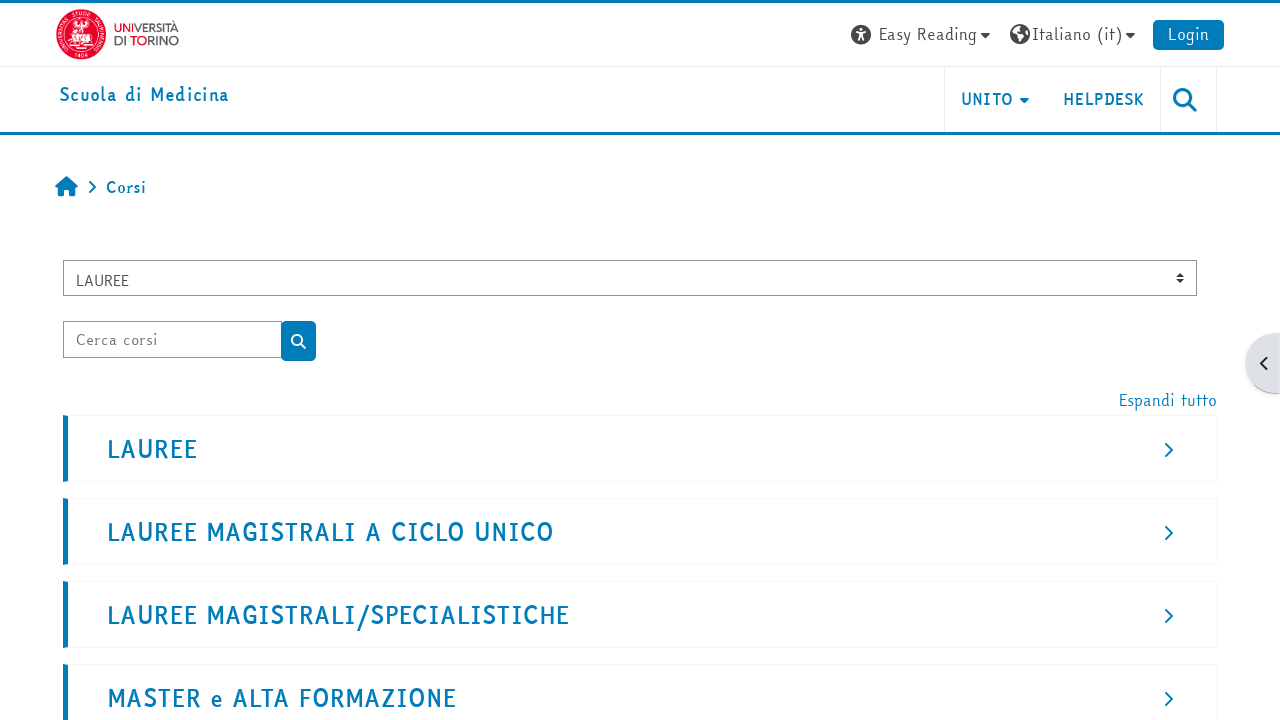

--- FILE ---
content_type: text/html; charset=utf-8
request_url: https://elearning.unito.it/medicina/course/index.php?font=easy
body_size: 763939
content:
<!DOCTYPE html>

<html  dir="ltr" lang="it" xml:lang="it">
<head>
    <title>Categorie di corso | dsm</title>
    <link rel="shortcut icon" href="https://elearning.unito.it/medicina/pluginfile.php/1/core_admin/favicon/64x64/1770111041/favicon.png" />
    <meta http-equiv="Content-Type" content="text/html; charset=utf-8" />
<meta name="keywords" content="moodle, Categorie di corso | dsm" />
<link rel="stylesheet" type="text/css" href="https://elearning.unito.it/medicina/theme/yui_combo.php?rollup/3.18.1/yui-moodlesimple-min.css" /><script id="firstthemesheet" type="text/css">/** Required in order to fix style inclusion problems in IE with YUI **/</script><link rel="stylesheet" type="text/css" href="https://elearning.unito.it/medicina/theme/styles.php/adaptable/1770111041_1767972359/all" />
<script>
//<![CDATA[
var M = {}; M.yui = {};
M.pageloadstarttime = new Date();
M.cfg = {"wwwroot":"https:\/\/elearning.unito.it\/medicina","apibase":"https:\/\/elearning.unito.it\/medicina\/r.php\/api","homeurl":{},"sesskey":"Hw6B8CJicN","sessiontimeout":"7200","sessiontimeoutwarning":1200,"themerev":"1770111041","slasharguments":1,"theme":"adaptable","iconsystemmodule":"core\/icon_system_fontawesome","jsrev":"1770111041","admin":"admin","svgicons":true,"usertimezone":"Europa\/Berlino","language":"it","courseId":1,"courseContextId":2,"contextid":1,"contextInstanceId":0,"langrev":1770111041,"templaterev":"1770111041","siteId":1,"userId":0};var yui1ConfigFn = function(me) {if(/-skin|reset|fonts|grids|base/.test(me.name)){me.type='css';me.path=me.path.replace(/\.js/,'.css');me.path=me.path.replace(/\/yui2-skin/,'/assets/skins/sam/yui2-skin')}};
var yui2ConfigFn = function(me) {var parts=me.name.replace(/^moodle-/,'').split('-'),component=parts.shift(),module=parts[0],min='-min';if(/-(skin|core)$/.test(me.name)){parts.pop();me.type='css';min=''}
if(module){var filename=parts.join('-');me.path=component+'/'+module+'/'+filename+min+'.'+me.type}else{me.path=component+'/'+component+'.'+me.type}};
YUI_config = {"debug":false,"base":"https:\/\/elearning.unito.it\/medicina\/lib\/yuilib\/3.18.1\/","comboBase":"https:\/\/elearning.unito.it\/medicina\/theme\/yui_combo.php?","combine":true,"filter":null,"insertBefore":"firstthemesheet","groups":{"yui2":{"base":"https:\/\/elearning.unito.it\/medicina\/lib\/yuilib\/2in3\/2.9.0\/build\/","comboBase":"https:\/\/elearning.unito.it\/medicina\/theme\/yui_combo.php?","combine":true,"ext":false,"root":"2in3\/2.9.0\/build\/","patterns":{"yui2-":{"group":"yui2","configFn":yui1ConfigFn}}},"moodle":{"name":"moodle","base":"https:\/\/elearning.unito.it\/medicina\/theme\/yui_combo.php?m\/1770111041\/","combine":true,"comboBase":"https:\/\/elearning.unito.it\/medicina\/theme\/yui_combo.php?","ext":false,"root":"m\/1770111041\/","patterns":{"moodle-":{"group":"moodle","configFn":yui2ConfigFn}},"filter":null,"modules":{"moodle-core-blocks":{"requires":["base","node","io","dom","dd","dd-scroll","moodle-core-dragdrop","moodle-core-notification"]},"moodle-core-dragdrop":{"requires":["base","node","io","dom","dd","event-key","event-focus","moodle-core-notification"]},"moodle-core-event":{"requires":["event-custom"]},"moodle-core-lockscroll":{"requires":["plugin","base-build"]},"moodle-core-notification":{"requires":["moodle-core-notification-dialogue","moodle-core-notification-alert","moodle-core-notification-confirm","moodle-core-notification-exception","moodle-core-notification-ajaxexception"]},"moodle-core-notification-dialogue":{"requires":["base","node","panel","escape","event-key","dd-plugin","moodle-core-widget-focusafterclose","moodle-core-lockscroll"]},"moodle-core-notification-alert":{"requires":["moodle-core-notification-dialogue"]},"moodle-core-notification-confirm":{"requires":["moodle-core-notification-dialogue"]},"moodle-core-notification-exception":{"requires":["moodle-core-notification-dialogue"]},"moodle-core-notification-ajaxexception":{"requires":["moodle-core-notification-dialogue"]},"moodle-core-chooserdialogue":{"requires":["base","panel","moodle-core-notification"]},"moodle-core-actionmenu":{"requires":["base","event","node-event-simulate"]},"moodle-core-handlebars":{"condition":{"trigger":"handlebars","when":"after"}},"moodle-core-maintenancemodetimer":{"requires":["base","node"]},"moodle-core_availability-form":{"requires":["base","node","event","event-delegate","panel","moodle-core-notification-dialogue","json"]},"moodle-course-dragdrop":{"requires":["base","node","io","dom","dd","dd-scroll","moodle-core-dragdrop","moodle-core-notification","moodle-course-coursebase","moodle-course-util"]},"moodle-course-categoryexpander":{"requires":["node","event-key"]},"moodle-course-util":{"requires":["node"],"use":["moodle-course-util-base"],"submodules":{"moodle-course-util-base":{},"moodle-course-util-section":{"requires":["node","moodle-course-util-base"]},"moodle-course-util-cm":{"requires":["node","moodle-course-util-base"]}}},"moodle-course-management":{"requires":["base","node","io-base","moodle-core-notification-exception","json-parse","dd-constrain","dd-proxy","dd-drop","dd-delegate","node-event-delegate"]},"moodle-form-dateselector":{"requires":["base","node","overlay","calendar"]},"moodle-form-shortforms":{"requires":["node","base","selector-css3","moodle-core-event"]},"moodle-question-chooser":{"requires":["moodle-core-chooserdialogue"]},"moodle-question-searchform":{"requires":["base","node"]},"moodle-availability_completion-form":{"requires":["base","node","event","moodle-core_availability-form"]},"moodle-availability_date-form":{"requires":["base","node","event","io","moodle-core_availability-form"]},"moodle-availability_grade-form":{"requires":["base","node","event","moodle-core_availability-form"]},"moodle-availability_group-form":{"requires":["base","node","event","moodle-core_availability-form"]},"moodle-availability_grouping-form":{"requires":["base","node","event","moodle-core_availability-form"]},"moodle-availability_profile-form":{"requires":["base","node","event","moodle-core_availability-form"]},"moodle-availability_quizquestion-form":{"requires":["base","node","event","moodle-core_availability-form"]},"moodle-mod_assign-history":{"requires":["node","transition"]},"moodle-mod_attendance-groupfilter":{"requires":["base","node"]},"moodle-mod_customcert-rearrange":{"requires":["dd-delegate","dd-drag"]},"moodle-mod_hsuforum-livelog":{"requires":["widget"]},"moodle-mod_hsuforum-io":{"requires":["base","io-base","io-form","io-upload-iframe","json-parse"]},"moodle-mod_hsuforum-article":{"requires":["base","node","event","router","core_rating","querystring","moodle-mod_hsuforum-io","moodle-mod_hsuforum-livelog"]},"moodle-mod_offlinequiz-toolboxes":{"requires":["base","node","event","event-key","io","moodle-mod_offlinequiz-offlinequizbase","moodle-mod_offlinequiz-util-slot","moodle-core-notification-ajaxexception"]},"moodle-mod_offlinequiz-dragdrop":{"requires":["base","node","io","dom","dd","dd-scroll","moodle-core-dragdrop","moodle-core-notification","moodle-mod_offlinequiz-offlinequizbase","moodle-mod_offlinequiz-util-base","moodle-mod_offlinequiz-util-page","moodle-mod_offlinequiz-util-slot","moodle-course-util"]},"moodle-mod_offlinequiz-repaginate":{"requires":["base","event","node","io","moodle-core-notification-dialogue"]},"moodle-mod_offlinequiz-offlinequizbase":{"requires":["base","node"]},"moodle-mod_offlinequiz-randomquestion":{"requires":["base","event","node","io","moodle-core-notification-dialogue"]},"moodle-mod_offlinequiz-questionchooser":{"requires":["moodle-core-chooserdialogue","moodle-mod_offlinequiz-util","querystring-parse"]},"moodle-mod_offlinequiz-modform":{"requires":["base","node","event"]},"moodle-mod_offlinequiz-util":{"requires":["node"],"use":["moodle-mod_offlinequiz-util-base"],"submodules":{"moodle-mod_offlinequiz-util-base":{},"moodle-mod_offlinequiz-util-slot":{"requires":["node","moodle-mod_offlinequiz-util-base"]},"moodle-mod_offlinequiz-util-page":{"requires":["node","moodle-mod_offlinequiz-util-base"]}}},"moodle-mod_offlinequiz-autosave":{"requires":["base","node","event","event-valuechange","node-event-delegate","io-form"]},"moodle-mod_quiz-toolboxes":{"requires":["base","node","event","event-key","io","moodle-mod_quiz-quizbase","moodle-mod_quiz-util-slot","moodle-core-notification-ajaxexception"]},"moodle-mod_quiz-dragdrop":{"requires":["base","node","io","dom","dd","dd-scroll","moodle-core-dragdrop","moodle-core-notification","moodle-mod_quiz-quizbase","moodle-mod_quiz-util-base","moodle-mod_quiz-util-page","moodle-mod_quiz-util-slot","moodle-course-util"]},"moodle-mod_quiz-quizbase":{"requires":["base","node"]},"moodle-mod_quiz-questionchooser":{"requires":["moodle-core-chooserdialogue","moodle-mod_quiz-util","querystring-parse"]},"moodle-mod_quiz-modform":{"requires":["base","node","event"]},"moodle-mod_quiz-util":{"requires":["node","moodle-core-actionmenu"],"use":["moodle-mod_quiz-util-base"],"submodules":{"moodle-mod_quiz-util-base":{},"moodle-mod_quiz-util-slot":{"requires":["node","moodle-mod_quiz-util-base"]},"moodle-mod_quiz-util-page":{"requires":["node","moodle-mod_quiz-util-base"]}}},"moodle-mod_quiz-autosave":{"requires":["base","node","event","event-valuechange","node-event-delegate","io-form","datatype-date-format"]},"moodle-message_airnotifier-toolboxes":{"requires":["base","node","io"]},"moodle-block_xp-filters":{"requires":["base","node","moodle-core-dragdrop","moodle-core-notification-confirm","moodle-block_xp-rulepicker"]},"moodle-block_xp-rulepicker":{"requires":["base","node","handlebars","moodle-core-notification-dialogue"]},"moodle-block_xp-notification":{"requires":["base","node","handlebars","button-plugin","moodle-core-notification-dialogue"]},"moodle-editor_atto-rangy":{"requires":[]},"moodle-editor_atto-editor":{"requires":["node","transition","io","overlay","escape","event","event-simulate","event-custom","node-event-html5","node-event-simulate","yui-throttle","moodle-core-notification-dialogue","moodle-editor_atto-rangy","handlebars","timers","querystring-stringify"]},"moodle-editor_atto-plugin":{"requires":["node","base","escape","event","event-outside","handlebars","event-custom","timers","moodle-editor_atto-menu"]},"moodle-editor_atto-menu":{"requires":["moodle-core-notification-dialogue","node","event","event-custom"]},"moodle-report_eventlist-eventfilter":{"requires":["base","event","node","node-event-delegate","datatable","autocomplete","autocomplete-filters"]},"moodle-report_loglive-fetchlogs":{"requires":["base","event","node","io","node-event-delegate"]},"moodle-gradereport_history-userselector":{"requires":["escape","event-delegate","event-key","handlebars","io-base","json-parse","moodle-core-notification-dialogue"]},"moodle-qbank_editquestion-chooser":{"requires":["moodle-core-chooserdialogue"]},"moodle-tool_lp-dragdrop-reorder":{"requires":["moodle-core-dragdrop"]},"moodle-local_kaltura-lticontainer":{"requires":["base","node"]},"moodle-local_kaltura-ltiservice":{"requires":["base","node","node-event-simulate"]},"moodle-local_kaltura-ltitinymcepanel":{"requires":["base","node","panel","node-event-simulate"]},"moodle-local_kaltura-ltipanel":{"requires":["base","node","panel","node-event-simulate"]},"moodle-assignfeedback_editpdf-editor":{"requires":["base","event","node","io","graphics","json","event-move","event-resize","transition","querystring-stringify-simple","moodle-core-notification-dialog","moodle-core-notification-alert","moodle-core-notification-warning","moodle-core-notification-exception","moodle-core-notification-ajaxexception"]},"moodle-atto_accessibilitychecker-button":{"requires":["color-base","moodle-editor_atto-plugin"]},"moodle-atto_accessibilityhelper-button":{"requires":["moodle-editor_atto-plugin"]},"moodle-atto_align-button":{"requires":["moodle-editor_atto-plugin"]},"moodle-atto_bold-button":{"requires":["moodle-editor_atto-plugin"]},"moodle-atto_charmap-button":{"requires":["moodle-editor_atto-plugin"]},"moodle-atto_clear-button":{"requires":["moodle-editor_atto-plugin"]},"moodle-atto_collapse-button":{"requires":["moodle-editor_atto-plugin"]},"moodle-atto_emojipicker-button":{"requires":["moodle-editor_atto-plugin"]},"moodle-atto_emoticon-button":{"requires":["moodle-editor_atto-plugin"]},"moodle-atto_equation-button":{"requires":["moodle-editor_atto-plugin","moodle-core-event","io","event-valuechange","tabview","array-extras"]},"moodle-atto_h5p-button":{"requires":["moodle-editor_atto-plugin"]},"moodle-atto_html-beautify":{},"moodle-atto_html-codemirror":{"requires":["moodle-atto_html-codemirror-skin"]},"moodle-atto_html-button":{"requires":["promise","moodle-editor_atto-plugin","moodle-atto_html-beautify","moodle-atto_html-codemirror","event-valuechange"]},"moodle-atto_image-button":{"requires":["moodle-editor_atto-plugin"]},"moodle-atto_indent-button":{"requires":["moodle-editor_atto-plugin"]},"moodle-atto_italic-button":{"requires":["moodle-editor_atto-plugin"]},"moodle-atto_kalturamedia-button":{"requires":["moodle-editor_atto-plugin"]},"moodle-atto_link-button":{"requires":["moodle-editor_atto-plugin"]},"moodle-atto_managefiles-usedfiles":{"requires":["node","escape"]},"moodle-atto_managefiles-button":{"requires":["moodle-editor_atto-plugin"]},"moodle-atto_media-button":{"requires":["moodle-editor_atto-plugin","moodle-form-shortforms"]},"moodle-atto_noautolink-button":{"requires":["moodle-editor_atto-plugin"]},"moodle-atto_orderedlist-button":{"requires":["moodle-editor_atto-plugin"]},"moodle-atto_recordrtc-button":{"requires":["moodle-editor_atto-plugin","moodle-atto_recordrtc-recording"]},"moodle-atto_recordrtc-recording":{"requires":["moodle-atto_recordrtc-button"]},"moodle-atto_rtl-button":{"requires":["moodle-editor_atto-plugin"]},"moodle-atto_strike-button":{"requires":["moodle-editor_atto-plugin"]},"moodle-atto_subscript-button":{"requires":["moodle-editor_atto-plugin"]},"moodle-atto_superscript-button":{"requires":["moodle-editor_atto-plugin"]},"moodle-atto_table-button":{"requires":["moodle-editor_atto-plugin","moodle-editor_atto-menu","event","event-valuechange"]},"moodle-atto_title-button":{"requires":["moodle-editor_atto-plugin"]},"moodle-atto_underline-button":{"requires":["moodle-editor_atto-plugin"]},"moodle-atto_undo-button":{"requires":["moodle-editor_atto-plugin"]},"moodle-atto_unorderedlist-button":{"requires":["moodle-editor_atto-plugin"]},"moodle-atto_wordimport-button":{"requires":["moodle-editor_atto-plugin"]}}},"gallery":{"name":"gallery","base":"https:\/\/elearning.unito.it\/medicina\/lib\/yuilib\/gallery\/","combine":true,"comboBase":"https:\/\/elearning.unito.it\/medicina\/theme\/yui_combo.php?","ext":false,"root":"gallery\/1770111041\/","patterns":{"gallery-":{"group":"gallery"}}}},"modules":{"core_filepicker":{"name":"core_filepicker","fullpath":"https:\/\/elearning.unito.it\/medicina\/lib\/javascript.php\/1770111041\/repository\/filepicker.js","requires":["base","node","node-event-simulate","json","async-queue","io-base","io-upload-iframe","io-form","yui2-treeview","panel","cookie","datatable","datatable-sort","resize-plugin","dd-plugin","escape","moodle-core_filepicker","moodle-core-notification-dialogue"]},"core_comment":{"name":"core_comment","fullpath":"https:\/\/elearning.unito.it\/medicina\/lib\/javascript.php\/1770111041\/comment\/comment.js","requires":["base","io-base","node","json","yui2-animation","overlay","escape"]}},"logInclude":[],"logExclude":[],"logLevel":null};
M.yui.loader = {modules: {}};

//]]>
</script>

<link href="https://static.cineca.it/gf/css?family=Titillium+Web:400,400i" rel="stylesheet" type="text/css">
    <meta name="viewport" content="width=device-width, initial-scale=1.0">

    <!-- Twitter Card data -->
    <meta name="twitter:card" value="summary">
    <meta name="twitter:site" value="Scuola di Medicina">
    <meta name="twitter:title" value="Categorie di corso | dsm">

    <!-- Open Graph data -->
    <meta property="og:title" content="Categorie di corso | dsm">
    <meta property="og:type" content="website" />
    <meta property="og:url" content="https://elearning.unito.it/medicina">
    <meta name="og:site_name" value="Scuola di Medicina">

    <!-- Chrome, Firefox OS and Opera on Android topbar color -->
    <meta name="theme-color" content="#007CBA">

    <!-- Windows Phone topbar color -->
    <meta name="msapplication-navbutton-color" content="#007CBA">

    <!-- iOS Safari topbar color -->
    <meta name="apple-mobile-web-app-status-bar-style" content="#007CBA">


        <style>
            @font-face {
                font-family: 'EasyReadingPRO';
                src: url('https://elearning.unito.it/medicina/theme/adaptable/fonts/EasyReadingPRO.eot');
                src: url('https://elearning.unito.it/medicina/theme/adaptable/fonts/EasyReadingPRO.eot?#iefix') format('embedded-opentype'),
                     url('https://elearning.unito.it/medicina/theme/adaptable/fonts/EasyReadingPRO.woff') format('woff'),
                     url('https://elearning.unito.it/medicina/theme/adaptable/fonts/EasyReadingPRO.ttf') format('truetype');
                font-style: normal;
                font-weight: normal;
                text-rendering: optimizeLegibility;
            }
            @font-face {
                font-family: 'EasyReadingPRO';
                src: url('https://elearning.unito.it/medicina/theme/adaptable/fonts/EasyReadingPROBold.eot');
                src: url('https://elearning.unito.it/medicina/theme/adaptable/fonts/EasyReadingPROBold.eot?#iefix') format('embedded-opentype'),
                     url('https://elearning.unito.it/medicina/theme/adaptable/fonts/EasyReadingPROBold.woff') format('woff'),
                     url('https://elearning.unito.it/medicina/theme/adaptable/fonts/EasyReadingPROBold.ttf') format('truetype');
                font-style: normal;
                font-weight: bold;
                text-rendering: optimizeLegibility;
            }
            @font-face {
                font-family: 'EasyReadingPRO';
                src: url('https://elearning.unito.it/medicina/theme/adaptable/fonts/EasyReadingPROBoldItalic.eot');
                src: url('https://elearning.unito.it/medicina/theme/adaptable/fonts/EasyReadingPROBoldItalic.eot?#iefix') format('embedded-opentype'),
                     url('https://elearning.unito.it/medicina/theme/adaptable/fonts/EasyReadingPROBoldItalic.woff') format('woff'),
                     url('https://elearning.unito.it/medicina/theme/adaptable/fonts/EasyReadingPROBoldItalic.ttf') format('truetype');
                font-style: italic;
                font-weight: bold;
                text-rendering: optimizeLegibility;
            }
            @font-face {
                font-family: 'EasyReadingPRO';
                src: url('https://elearning.unito.it/medicina/theme/adaptable/fonts/EasyReadingPROItalic.eot');
                src: url('https://elearning.unito.it/medicina/theme/adaptable/fonts/EasyReadingPROItalic.eot?#iefix') format('embedded-opentype'),
                     url('https://elearning.unito.it/medicina/theme/adaptable/fonts/EasyReadingPROItalic.woff') format('woff'),
                     url('https://elearning.unito.it/medicina/theme/adaptable/fonts/EasyReadingPROItalic.ttf') format('truetype');
                font-style: italic;
                font-weight: normal;
                text-rendering: optimizeLegibility;
            }
            @font-face {
                font-family: 'EasyReadingPROXB';
                src: url('https://elearning.unito.it/medicina/theme/adaptable/fonts/EasyReadingPROXB.eot');
                src: url('https://elearning.unito.it/medicina/theme/adaptable/fonts/EasyReadingPROXB.eot?#iefix') format('embedded-opentype'),
                     url('https://elearning.unito.it/medicina/theme/adaptable/fonts/EasyReadingPROXB.woff') format('woff'),
                     url('https://elearning.unito.it/medicina/theme/adaptable/fonts/EasyReadingPROXB.ttf') format('truetype');
                font-style: normal;
                font-weight: normal;
                text-rendering: optimizeLegibility;
            }
            @font-face {
                font-family: 'EasyReadingPROXB';
                src: url('https://elearning.unito.it/medicina/theme/adaptable/fonts/EasyReadingPROXBBlack.eot');
                src: url('https://elearning.unito.it/medicina/theme/adaptable/fonts/EasyReadingPROXBBlack.eot?#iefix') format('embedded-opentype'),
                     url('https://elearning.unito.it/medicina/theme/adaptable/fonts/EasyReadingPROXBBlack.woff') format('woff'),
                     url('https://elearning.unito.it/medicina/theme/adaptable/fonts/EasyReadingPROXBBlack.ttf') format('truetype');
                font-style: normal;
                font-weight: bold;
                text-rendering: optimizeLegibility;
            }

            @font-face{
                font-family: 'TO Comic';
                src: url('https://elearning.unito.it/medicina/theme/adaptable/fonts/comic-r.woff') format('woff');
                font-weight: normal;
                font-style: normal;
            }

            @font-face{
                font-family: 'TO Mono';
                src: url('https://elearning.unito.it/medicina/theme/adaptable/fonts/mono-r.woff') format('woff');
                font-weight: normal;
                font-style: normal;
            }

            @font-face{
                font-family: 'OpenDyslexic';
                src: url('https://elearning.unito.it/medicina/theme/adaptable/fonts/OpenDyslexic-Regular.woff') format('woff');
                font-weight: normal;
                font-style: normal;
            }

        </style>

</head><body  id="page-course-index-category" class="limitedwidth format-site to-font-easy  path-course path-course-index chrome dir-ltr lang-it yui-skin-sam yui3-skin-sam elearning-unito-it--medicina pagelayout-coursecategory course-1 context-1 notloggedin theme theme_adaptable two-column  nofull header-style1 showblockicons standard uses-drawers responsivesectionnav"><div>
    <a class="sr-only sr-only-focusable" href="#maincontent">Vai al contenuto principale</a>
</div><script src="https://elearning.unito.it/medicina/lib/javascript.php/1770111041/lib/polyfills/polyfill.js"></script>
<script src="https://elearning.unito.it/medicina/theme/yui_combo.php?rollup/3.18.1/yui-moodlesimple-min.js"></script><script src="https://elearning.unito.it/medicina/lib/javascript.php/1770111041/lib/javascript-static.js"></script>
<script>
//<![CDATA[
document.body.className += ' jsenabled';
//]]>
</script>

<div id="page-wrapper"><div  class="drawer drawer-right d-print-none not-initialized" data-region="fixed-drawer" id="theme_adaptable-drawers-sidepost" data-preference="drawer-open-block" data-state="show-drawer-right" data-forceopen="" data-close-on-resize="1">
    <div class="drawerheader">
        <button
            class="btn drawertoggle icon-no-margin hidden"
            data-toggler="drawers"
            data-action="closedrawer"
            data-target="theme_adaptable-drawers-sidepost"
            data-toggle="tooltip"
            data-placement="left"
            title="Chiudi cassetto dei blocchi"
        >
            <i class="icon fa fa fa-xmark fa-fw" aria-hidden="true"  ></i>
        </button>
        
        <div class="drawerheadercontent hidden">
            
        </div>
    </div>
    <div class="drawercontent drag-container" data-usertour="scroller">
                    <section class="d-print-none" aria-label="Blocchi">
                <aside id="block-region-side-post" class="block-region" data-blockregion="side-post" data-droptarget="1"><h2 class="sr-only">Blocchi</h2><a class="skip skip-block" id="fsb-1" href="#sb-1">Salta AVVISO AI DOCENTI</a><section id="inst39456" class="block_html block mb-3" role="region" data-block="html" data-instance-id="39456" aria-labelledby="instance-39456-header"><div class="header"><div id="instance-39456-action" class="block-action block-collapsible" data-instance-id="39456" title="Show / hide the block"></div><div class="title"><div class="block_action"></div><h2 class="d-inline" id="instance-39456-header">AVVISO AI DOCENTI</h2></div><div class="block-controls"></div></div><div class="content"><div class="no-overflow"><h4><b><span class="" style="color: rgb(125, 159, 211);">Tutti le informazioni in merito alla didattica on-line e ibrida (Moodle, Kaltura, Webex) sono raggiungibili ai seguenti link:</span></b></h4><h4><b>· <a href="https://intranet.unito.it/web/personale-unito/e-learning-supporto" target="_blank">Supporto e manualistica</a></b></h4><h4><b>· <a href="https://intranet.unito.it/web/personale-unito/didattica-alternativa" target="_blank">Didattica alternativa</a>&nbsp;</b></h4><p></p><p></p><p></p></div></div></section><span class="skip-block-to" id="sb-1"></span><a class="skip skip-block" id="fsb-2" href="#sb-2">Salta ReadSpeaker webReader</a><section id="inst4687" class="block_readspeaker_embhl block mb-3" role="region" data-block="readspeaker_embhl" data-instance-id="4687" aria-labelledby="instance-4687-header"><div class="header"><div id="instance-4687-action" class="block-action block-collapsible" data-instance-id="4687" title="Show / hide the block"></div><div class="title"><div class="block_action"></div><h2 class="d-inline" id="instance-4687-header">ReadSpeaker webReader</h2></div><div class="block-controls"></div></div><div class="content"><script type="text/javascript">
   window.rsConf = {
       general: {
           usePost: true,
           translationSourceLang: ""
       },
       ui: {
           detachDragbarMarkup: '<div class="rsbtn_dragbar" tabindex="0" role="button"  aria-grabbed="false"><span class="rsbtn_btnlabel">webReader - use arrow keys to move player</span><span class="rsicn rsicn-grippie" aria-hidden="true"></span><span class="close-drag-btn" tabindex="0" data-rs-tooltip="." role="button" data-rslang="title/arialabel:dockplayer" style="position: absolute; right: 2px; top: -2px; cursor: pointer; font-size: 1.8em;">&times;</span></div>',
       },
       moodle: {
           customerid: "8505",
           region: "eu",
           showInContent: "",
           latestVersion: "0",
           em: "",
           mode: ""
       }
   };
   window.rsDocReaderConf = {
       
       proxypath: "https://elearning.unito.it/medicina/blocks/readspeaker_embhl/docreader/proxy.php",
       lang: "it_it"
   };
</script><div id="readspeaker_button1" class="rs_skip rsbtn rs_preserve rscompact">
   <a class="rsbtn_play" title="Ascolta questa pagina con ReadSpeaker" href="https://app-eu.readspeaker.com/cgi-bin/rsent?customerid=8505&amp;lang=it_it&amp;uilang=it_it&amp;readid=region-main&amp;url=https%3A%2F%2Felearning.unito.it%2Fmedicina%2Fcourse%2Findex.php&amp;audiofilename=categorie_di_corso__dsm">
       <span class="rsbtn_left rsimg rspart">
           <span class="rsbtn_text">
               <span>Ascolta</span>
           </span>
       </span>
       <span class="rsbtn_right rsimg rsplay rspart"></span>
   </a>
</div></div></section><span class="skip-block-to" id="sb-2"></span><a class="skip skip-block" id="fsb-4" href="#sb-4">Salta Navigazione</a><section id="inst4" class="block_navigation block mb-3" role="navigation" data-block="navigation" data-instance-id="4" aria-labelledby="instance-4-header"><div class="header"><div id="instance-4-action" class="block-action block-collapsible" data-instance-id="4" title="Show / hide the block"></div><div class="title"><div class="block_action"></div><h2 class="d-inline" id="instance-4-header">Navigazione</h2></div><div class="block-controls"></div></div><div class="content"><ul class="block_tree list" role="tree" data-ajax-loader="block_navigation/nav_loader"><li class="type_unknown depth_1 contains_branch" role="treeitem" aria-expanded="true" aria-owns="random698261ccae3b95_group" data-collapsible="false" aria-labelledby="random698261ccae3b94_label_1_1"><p class="tree_item branch canexpand navigation_node"><a tabindex="-1" id="random698261ccae3b94_label_1_1" href="https://elearning.unito.it/medicina/">Home</a></p><ul id="random698261ccae3b95_group" role="group"><li class="type_custom depth_2 item_with_icon" role="treeitem" aria-labelledby="random698261ccae3b96_label_2_3"><p class="tree_item hasicon"><a tabindex="-1" id="random698261ccae3b96_label_2_3" href="https://elearning.unito.it/medicina/my/courses.php"><i class="icon fa fa fa-compass fa-fw navicon" aria-hidden="true"  ></i><span class="item-content-wrap">I miei corsi</span></a></p></li><li class="type_activity depth_2 item_with_icon" role="treeitem" aria-labelledby="random698261ccae3b96_label_2_4"><p class="tree_item hasicon"><a tabindex="-1" id="random698261ccae3b96_label_2_4" title="Forum" href="https://elearning.unito.it/medicina/mod/forum/view.php?id=10733"><img class="icon navicon" alt="Forum" title="Forum" src="https://elearning.unito.it/medicina/theme/image.php/adaptable/forum/1770111041/monologo" /><span class="item-content-wrap">News del sito</span></a></p></li><li class="type_system depth_2 item_with_icon" role="treeitem" aria-labelledby="random698261ccae3b96_label_2_7"><p class="tree_item hasicon"><a tabindex="-1" id="random698261ccae3b96_label_2_7" href="https://elearning.unito.it/medicina/my/courses.php"><i class="icon fa fa fa-graduation-cap fa-fw navicon" aria-hidden="true"  ></i><span class="item-content-wrap">I miei corsi</span></a></p></li><li class="type_system depth_2 contains_branch current_branch" role="treeitem" aria-expanded="true" data-requires-ajax="true" data-loaded="false" data-node-id="expandable_branch_0_courses" data-node-key="courses" data-node-type="0" aria-labelledby="random698261ccae3b96_label_2_8"><p class="tree_item branch active_tree_node" id="expandable_branch_0_courses"><a tabindex="-1" id="random698261ccae3b96_label_2_8" href="https://elearning.unito.it/medicina/course/index.php">Corsi</a></p></li></ul></li></ul></div></section><span class="skip-block-to" id="sb-4"></span></aside>
            </section>

    </div>
</div><div id="page" class="drawers"><header id="adaptable-page-header-wrapper">
    <div id="header1" class="above-header">
        <div class="container">
            <nav class="navbar navbar-expand btco-hover-menu">

                    <div class="p-0">
                        <div class="pb-2 pr-3 pt-2 bd-highlight d-inline-block"><a href="https://www.unito.it" aria-label="Università di Torino" title="Università di Torino" target="_blank"><img src=//elearning.unito.it/medicina/pluginfile.php/1/theme_adaptable/logo/1770111041/LOGO_BRAND_Colore_orizzontale.png id="logo" alt="Logo Università di Torino"></a></div>
                    </div>

                <div class="collapse navbar-collapse">
                <div class="my-auto m-1"></div>
                    <ul class="navbar-nav ml-auto my-auto">


			<li class="nav-item dropdown ml-2 my-auto fontmenu"><li class="nav-item dropdown my-auto"><a href="https://elearning.unito.it/medicina/course/index.php" class="nav-link dropdown-toggle my-auto" role="button" id="fontmenu1" aria-haspopup="true" aria-expanded="false" aria-controls="dropdownfontmenu1" data-target="https://elearning.unito.it/medicina/course/index.php" data-toggle="dropdown" title="Caratteri"><i class="icon fa fa-universal-access fa-lg"></i><span class="langdesc">&nbsp;Easy Reading</span></a><ul role="menu" class="dropdown-menu" id="dropdownfontmenu1" aria-labelledby="fontmenu1"><li><a title="Default Font" class="dropdown-item" href="https://elearning.unito.it/medicina/course/index.php?font=default">Default Font</a></li><li><a title="Easy Reading" class="dropdown-item" href="https://elearning.unito.it/medicina/course/index.php?font=easy">Easy Reading</a></li><li><a title="Classic Font" class="dropdown-item" href="https://elearning.unito.it/medicina/course/index.php?font=classic">Classic Font</a></li><li><a title="Comic Font" class="dropdown-item" href="https://elearning.unito.it/medicina/course/index.php?font=comic">Comic Font</a></li><li><a title="Modern Font" class="dropdown-item" href="https://elearning.unito.it/medicina/course/index.php?font=modern">Modern Font</a></li><li><a title="Monospace Font" class="dropdown-item" href="https://elearning.unito.it/medicina/course/index.php?font=monospace">Monospace Font</a></li><li><a title="Open Dyslexic" class="dropdown-item" href="https://elearning.unito.it/medicina/course/index.php?font=opendyslexic">Open Dyslexic</a></li></ul></li></li>

                        <li class="nav-item dropdown ml-2 my-auto langmenu"><li class="nav-item dropdown my-auto"><a href="https://elearning.unito.it/medicina/course/index.php" class="nav-link dropdown-toggle my-auto" role="button" id="langmenu2" aria-haspopup="true" aria-expanded="false" aria-controls="dropdownlangmenu2" data-target="https://elearning.unito.it/medicina/course/index.php" data-toggle="dropdown" title="Lingua"><i class="icon fa fa-globe fa-lg"></i><span class="langdesc">Italiano ‎(it)‎</span></a><ul role="menu" class="dropdown-menu" id="dropdownlangmenu2" aria-labelledby="langmenu2"><li><a title="Deutsch ‎(de)‎" class="dropdown-item" href="https://elearning.unito.it/medicina/course/index.php?lang=de">Deutsch ‎(de)‎</a></li><li><a title="English ‎(en)‎" class="dropdown-item" href="https://elearning.unito.it/medicina/course/index.php?lang=en">English ‎(en)‎</a></li><li><a title="Español - Internacional ‎(es)‎" class="dropdown-item" href="https://elearning.unito.it/medicina/course/index.php?lang=es">Español - Internacional ‎(es)‎</a></li><li><a title="Français ‎(fr)‎" class="dropdown-item" href="https://elearning.unito.it/medicina/course/index.php?lang=fr">Français ‎(fr)‎</a></li><li><a title="Italiano ‎(it)‎" class="dropdown-item" href="https://elearning.unito.it/medicina/course/index.php?lang=it">Italiano ‎(it)‎</a></li><li><a title="Русский ‎(ru)‎" class="dropdown-item" href="https://elearning.unito.it/medicina/course/index.php?lang=ru">Русский ‎(ru)‎</a></li><li><a title="简体中文 ‎(zh_cn)‎" class="dropdown-item" href="https://elearning.unito.it/medicina/course/index.php?lang=zh_cn">简体中文 ‎(zh_cn)‎</a></li></ul></li></li>

                        

                        <li class="nav-item"><a class="btn-login d-inline-block" href="https://elearning.unito.it/medicina/login/index.php">Login</a></li>
                    </ul>
                </div>
            </nav>
        </div>
    </div>

    <div id="page-header" class="container d-block">
        <div class="row d-flex justify-content-start align-items-center h-100">
            <div class="col-8 p-0">
                <div class="bd-highlight d-flex">
                    <div class="p-1">
                        <div id="headertitle" class="bd-highlight pb-2 d-inline-block"><h1><span id="sitetitle"><a href="https://elearning.unito.it/medicina" aria-label="home" title="Scuola di Medicina"><h1 style="text-align:left;">Scuola di Medicina</h1></a></span></h1></div>
                    </div>
                </div>
                <div id="course-header">
                    
                </div>
            </div>
            <div class="col-4 p-2">
              <div class="my-auto d-none d-lg-block">
                <ul class="navbar-nav custom-menu">
                    <li class="nav-item dropdown my-auto"><a href="#" class="nav-link dropdown-toggle my-auto" role="button" id="3" aria-haspopup="true" aria-expanded="false" aria-controls="dropdown3" data-target="#" data-toggle="dropdown">UNITO</a><ul role="menu" class="dropdown-menu" id="dropdown3" aria-labelledby="3"><li><a class="dropdown-item" href="https://www.unito.it">PORTALE DI ATENEO</a></li><li><a class="dropdown-item" href="https://www.medicina.unito.it/">LA SCUOLA</a></li><li><a class="dropdown-item" href="https://www.unito.it/didattica/e-learning">E-LEARNING DI ATENEO</a></li></ul></li><li class="nav-item"><a class="nav-link" href="https://askit.unito.it/servicedesk/customer/portal/12">HELPDESK</a></li>
                </ul>
              </div>
                <div class="mr-0 ml-auto my-auto text-center custom-search d-block d-lg-none">
                <button class="navbar-toggler nav-link aabtn d-block d-lg-none px-1 my-1 border-0 burger" data-toggler="drawers" data-action="toggle" data-target="theme_adaptable-drawers-primary">
                    <span aria-hidden="true" class="fa fa-bars"></span>
                    <span class="sr-only">Pannello laterale</span>
                </button>
                </div>
                <div class="mr-0 ml-auto my-auto text-center custom-search">
                            <a class="search-icon" href="https://elearning.unito.it/medicina/course/search.php">
                                <i class="icon fa fa-search fa-fw " title="Search" aria-label="Search"></i>
                            </a>
                </div>
            </div>

        </div>
    </div>


</header>


<div  class="drawer drawer-right drawer-primary d-print-none not-initialized" data-region="fixed-drawer" id="theme_adaptable-drawers-primary" data-preference="" data-state="show-drawer-primary" data-forceopen="0" data-close-on-resize="1">
    <div class="drawerheader">
        <button
            class="btn drawertoggle icon-no-margin hidden"
            data-toggler="drawers"
            data-action="closedrawer"
            data-target="theme_adaptable-drawers-primary"
            data-toggle="tooltip"
            data-placement="right"
            title="Chiudi cassetto"
        >
            <i class="icon fa fa fa-xmark fa-fw" aria-hidden="true"  ></i>
        </button>
                    

        <div class="drawerheadercontent hidden">
            
        </div>
    </div>
    <div class="drawercontent drag-container" data-usertour="scroller">
                <div class="list-group fontlang">
	    <li class="nav-item dropdown my-auto"><a href="https://elearning.unito.it/medicina/course/index.php" class="nav-link dropdown-toggle my-auto" role="button" id="fontmenu4" aria-haspopup="true" aria-expanded="false" aria-controls="dropdownfontmenu4" data-target="https://elearning.unito.it/medicina/course/index.php" data-toggle="dropdown" title="Caratteri"><i class="icon fa fa-universal-access fa-lg"></i><span class="langdesc">&nbsp;Easy Reading</span></a><ul role="menu" class="dropdown-menu" id="dropdownfontmenu4" aria-labelledby="fontmenu4"><li><a title="Default Font" class="dropdown-item" href="https://elearning.unito.it/medicina/course/index.php?font=default">Default Font</a></li><li><a title="Easy Reading" class="dropdown-item" href="https://elearning.unito.it/medicina/course/index.php?font=easy">Easy Reading</a></li><li><a title="Classic Font" class="dropdown-item" href="https://elearning.unito.it/medicina/course/index.php?font=classic">Classic Font</a></li><li><a title="Comic Font" class="dropdown-item" href="https://elearning.unito.it/medicina/course/index.php?font=comic">Comic Font</a></li><li><a title="Modern Font" class="dropdown-item" href="https://elearning.unito.it/medicina/course/index.php?font=modern">Modern Font</a></li><li><a title="Monospace Font" class="dropdown-item" href="https://elearning.unito.it/medicina/course/index.php?font=monospace">Monospace Font</a></li><li><a title="Open Dyslexic" class="dropdown-item" href="https://elearning.unito.it/medicina/course/index.php?font=opendyslexic">Open Dyslexic</a></li></ul></li>
	    <li class="nav-item dropdown my-auto"><a href="https://elearning.unito.it/medicina/course/index.php" class="nav-link dropdown-toggle my-auto" role="button" id="langmenu5" aria-haspopup="true" aria-expanded="false" aria-controls="dropdownlangmenu5" data-target="https://elearning.unito.it/medicina/course/index.php" data-toggle="dropdown" title="Lingua"><i class="icon fa fa-globe fa-lg"></i><span class="langdesc">Italiano ‎(it)‎</span></a><ul role="menu" class="dropdown-menu" id="dropdownlangmenu5" aria-labelledby="langmenu5"><li><a title="Deutsch ‎(de)‎" class="dropdown-item" href="https://elearning.unito.it/medicina/course/index.php?lang=de">Deutsch ‎(de)‎</a></li><li><a title="English ‎(en)‎" class="dropdown-item" href="https://elearning.unito.it/medicina/course/index.php?lang=en">English ‎(en)‎</a></li><li><a title="Español - Internacional ‎(es)‎" class="dropdown-item" href="https://elearning.unito.it/medicina/course/index.php?lang=es">Español - Internacional ‎(es)‎</a></li><li><a title="Français ‎(fr)‎" class="dropdown-item" href="https://elearning.unito.it/medicina/course/index.php?lang=fr">Français ‎(fr)‎</a></li><li><a title="Italiano ‎(it)‎" class="dropdown-item" href="https://elearning.unito.it/medicina/course/index.php?lang=it">Italiano ‎(it)‎</a></li><li><a title="Русский ‎(ru)‎" class="dropdown-item" href="https://elearning.unito.it/medicina/course/index.php?lang=ru">Русский ‎(ru)‎</a></li><li><a title="简体中文 ‎(zh_cn)‎" class="dropdown-item" href="https://elearning.unito.it/medicina/course/index.php?lang=zh_cn">简体中文 ‎(zh_cn)‎</a></li></ul></li>
	</div>
        <div class="list-group">
                <a id="drop-down-1" href="#" class="list-group-item list-group-item-action icons-collapse-expand collapsed d-flex" data-toggle="collapse" data-target="#drop-down-menu-1" aria-expanded="false" aria-controls="drop-down-menu-1">
                    <span class="custommenu">UNITO</span>
                    <span class="ml-auto expanded-icon icon-no-margin mx-2">
                        <i class="icon fa fa fa-chevron-down fa-fw" aria-hidden="true"  ></i>
                        <span class="sr-only">
                            Minimizza
                        </span>
                    </span>
                    <span class="ml-auto collapsed-icon icon-no-margin mx-2">
                        <i class="icon fa fa fa-chevron-right fa-fw" aria-hidden="true"  ></i>
                        <span class="sr-only">
                            Espandi
                        </span>
                    </span>
                </a>
                <div class="collapse list-group-item p-0 border-0" role="menu" id="drop-down-menu-1" aria-labelledby="drop-down-1">
                            <a href="https://www.unito.it" class="list-group-item list-group-item-action" >
                                PORTALE DI ATENEO
                            </a>
                            <a href="https://www.medicina.unito.it/" class="list-group-item list-group-item-action" >
                                LA SCUOLA
                            </a>
                            <a href="https://www.unito.it/didattica/e-learning" class="list-group-item list-group-item-action" >
                                E-LEARNING DI ATENEO
                            </a>
                </div>
                <a href="https://askit.unito.it/servicedesk/customer/portal/12" class="list-group-item list-group-item-action" >
                    <span class="custommenu">HELPDESK</span>
                </a>
        </div>

    </div>
</div><div class="drawer-toggles d-flex">
    <div class="drawer-toggler drawer-right-toggle ml-auto d-print-none">
        <button
            class="btn icon-no-margin"
            data-toggler="drawers"
            data-action="toggle"
            data-target="theme_adaptable-drawers-sidepost"
            data-toggle="tooltip"
            data-placement="right"
            title="Apri il cassetto del blocco"
        >
            <span class="sr-only">Apri il cassetto del blocco</span>
            <span class="dir-rtl-hide"><i class="icon fa fa fa-chevron-left fa-fw" aria-hidden="true"  ></i></span>
            <span class="dir-ltr-hide"><i class="icon fa fa fa-chevron-right fa-fw" aria-hidden="true"  ></i></span>
        </button>
    </div>
</div><div id="maincontainer" class="container outercont"><div class="row"><div id="page-second-header" class="col-12 pt-3 pb-3 d-flex">
    <div class="d-flex flex-fill flex-wrap align-items-center">
        <div id="page-navbar" class="mr-auto">
            <nav role="navigation" aria-label="Breadcrumb"><ol class="breadcrumb align-items-center d-flex"><li><a href="https://elearning.unito.it/medicina/"><span aria-hidden="true" class="fa-lg fa fa-home" title="Home"><span class="sr-only">Home</span></span></a></li><li><span aria-hidden="true" class="separator fa fa-angle-right"></span><span itemscope="" itemtype="http://data-vocabulary.org/Breadcrumb"><a itemprop="url" aria-current="page" href="https://elearning.unito.it/medicina/course/index.php"><span itemprop="title">Corsi</span></a></span></li></ol></nav>
        </div>
    </div>
</div></div><div id="page-content" class="row"><div id="region-main-box" class="col-12"><section id="region-main"><span class="notifications" id="user-notifications"></span><div role="main"><span id="maincontent"></span><span></span><div class="container-fluid tertiary-navigation" id="action_bar">
    <div class="row">
            <div class="navitem">
                <div class="urlselect text-truncate w-100">
                    <form method="post" action="https://elearning.unito.it/medicina/course/jumpto.php" class="d-flex flex-wrap align-items-center" id="url_select_f698261ccae3b91">
                        <input type="hidden" name="sesskey" value="Hw6B8CJicN">
                            <label for="url_select698261ccae3b92" class="sr-only">
                                Categorie di corso
                            </label>
                        <select  id="url_select698261ccae3b92" class="custom-select urlselect text-truncate w-100" name="jump"
                                 >
                                    <option value="/course/index.php?categoryid=232"  >LAUREE </option>
                                    <option value="/course/index.php?categoryid=2279"  >LAUREE  / POLO TORINO</option>
                                    <option value="/course/index.php?categoryid=3357"  >LAUREE  / POLO TORINO / A.A. 2025-2026</option>
                                    <option value="/course/index.php?categoryid=3358"  >LAUREE  / POLO TORINO / A.A. 2025-2026 / LAUREA IN DIETISTICA</option>
                                    <option value="/course/index.php?categoryid=3359"  >LAUREE  / POLO TORINO / A.A. 2025-2026 / LAUREA IN EDUCAZIONE PROFESSIONALE</option>
                                    <option value="/course/index.php?categoryid=3395"  >LAUREE  / POLO TORINO / A.A. 2025-2026 / LAUREA IN EDUCAZIONE PROFESSIONALE / TORINO</option>
                                    <option value="/course/index.php?categoryid=3396"  >LAUREE  / POLO TORINO / A.A. 2025-2026 / LAUREA IN EDUCAZIONE PROFESSIONALE / SAVIGLIANO</option>
                                    <option value="/course/index.php?categoryid=3360"  >LAUREE  / POLO TORINO / A.A. 2025-2026 / LAUREA IN FISIOTERAPIA</option>
                                    <option value="/course/index.php?categoryid=3361"  >LAUREE  / POLO TORINO / A.A. 2025-2026 / LAUREA IN IGIENE DENTALE</option>
                                    <option value="/course/index.php?categoryid=3362"  >LAUREE  / POLO TORINO / A.A. 2025-2026 / LAUREA IN INFERMIERISTICA</option>
                                    <option value="/course/index.php?categoryid=3390"  >LAUREE  / POLO TORINO / A.A. 2025-2026 / LAUREA IN INFERMIERISTICA / Sede di ASTI</option>
                                    <option value="/course/index.php?categoryid=3391"  >LAUREE  / POLO TORINO / A.A. 2025-2026 / LAUREA IN INFERMIERISTICA / Sede di AOSTA</option>
                                    <option value="/course/index.php?categoryid=3392"  >LAUREE  / POLO TORINO / A.A. 2025-2026 / LAUREA IN INFERMIERISTICA / Sede di IVREA</option>
                                    <option value="/course/index.php?categoryid=3393"  >LAUREE  / POLO TORINO / A.A. 2025-2026 / LAUREA IN INFERMIERISTICA / Sede di TORINO - AOU Città della Salute</option>
                                    <option value="/course/index.php?categoryid=3394"  >LAUREE  / POLO TORINO / A.A. 2025-2026 / LAUREA IN INFERMIERISTICA / Sede di TORINO - ASL Città di Torino</option>
                                    <option value="/course/index.php?categoryid=3363"  >LAUREE  / POLO TORINO / A.A. 2025-2026 / LAUREA IN INFERMIERISTICA PEDIATRICA</option>
                                    <option value="/course/index.php?categoryid=3364"  >LAUREE  / POLO TORINO / A.A. 2025-2026 / LAUREA IN LOGOPEDIA</option>
                                    <option value="/course/index.php?categoryid=3365"  >LAUREE  / POLO TORINO / A.A. 2025-2026 / LAUREA IN ORTOTTICA ED ASSISTENZA OFTALMOLOGIA</option>
                                    <option value="/course/index.php?categoryid=3366"  >LAUREE  / POLO TORINO / A.A. 2025-2026 / LAUREA IN OSTETRICIA</option>
                                    <option value="/course/index.php?categoryid=3367"  >LAUREE  / POLO TORINO / A.A. 2025-2026 / LAUREA IN TECNICHE AUDIOMETRICHE</option>
                                    <option value="/course/index.php?categoryid=3368"  >LAUREE  / POLO TORINO / A.A. 2025-2026 / LAUREA IN TECNICHE AUDIOPROTESICHE</option>
                                    <option value="/course/index.php?categoryid=3369"  >LAUREE  / POLO TORINO / A.A. 2025-2026 / LAUREA IN TECNICHE DI LABORATORIO BIOMEDICO</option>
                                    <option value="/course/index.php?categoryid=3378"  >LAUREE  / POLO TORINO / A.A. 2025-2026 / LAUREA IN TECNICHE DI LABORATORIO BIOMEDICO / TORINO</option>
                                    <option value="/course/index.php?categoryid=3379"  >LAUREE  / POLO TORINO / A.A. 2025-2026 / LAUREA IN TECNICHE DI LABORATORIO BIOMEDICO / CUNEO</option>
                                    <option value="/course/index.php?categoryid=3370"  >LAUREE  / POLO TORINO / A.A. 2025-2026 / LAUREA IN TECNICHE DI NEUROFISIOPATOLOGIA</option>
                                    <option value="/course/index.php?categoryid=3371"  >LAUREE  / POLO TORINO / A.A. 2025-2026 / LAUREA IN TECNICHE DI PREVENZIONE NELL'AMBIENTE E NEI LUOGHI DI LAVORO</option>
                                    <option value="/course/index.php?categoryid=3372"  >LAUREE  / POLO TORINO / A.A. 2025-2026 / LAUREA IN TERAPIA DELLA NEURO E PSICOMOTRICITA' DELL'ETA' EVOLUTIVA</option>
                                    <option value="/course/index.php?categoryid=3373"  >LAUREE  / POLO TORINO / A.A. 2025-2026 / LAUREA IN BIOTECNOLOGIE</option>
                                    <option value="/course/index.php?categoryid=3407"  >LAUREE  / POLO TORINO / ADE</option>
                                    <option value="/course/index.php?categoryid=3202"  >LAUREE  / POLO TORINO / A.A. 2024-2025</option>
                                    <option value="/course/index.php?categoryid=3203"  >LAUREE  / POLO TORINO / A.A. 2024-2025 / LAUREA IN DIETISTICA</option>
                                    <option value="/course/index.php?categoryid=3204"  >LAUREE  / POLO TORINO / A.A. 2024-2025 / LAUREA IN EDUCAZIONE PROFESSIONALE</option>
                                    <option value="/course/index.php?categoryid=3205"  >LAUREE  / POLO TORINO / A.A. 2024-2025 / LAUREA IN FISIOTERAPIA</option>
                                    <option value="/course/index.php?categoryid=3206"  >LAUREE  / POLO TORINO / A.A. 2024-2025 / LAUREA IN IGIENE DENTALE</option>
                                    <option value="/course/index.php?categoryid=3207"  >LAUREE  / POLO TORINO / A.A. 2024-2025 / LAUREA IN INFERMIERISTICA</option>
                                    <option value="/course/index.php?categoryid=3208"  >LAUREE  / POLO TORINO / A.A. 2024-2025 / LAUREA IN INFERMIERISTICA / Sede di ASTI</option>
                                    <option value="/course/index.php?categoryid=3209"  >LAUREE  / POLO TORINO / A.A. 2024-2025 / LAUREA IN INFERMIERISTICA / Sede di  AOSTA</option>
                                    <option value="/course/index.php?categoryid=3210"  >LAUREE  / POLO TORINO / A.A. 2024-2025 / LAUREA IN INFERMIERISTICA / Sede di IVREA</option>
                                    <option value="/course/index.php?categoryid=3211"  >LAUREE  / POLO TORINO / A.A. 2024-2025 / LAUREA IN INFERMIERISTICA / Sede di TORINO - AOU Città della Salute</option>
                                    <option value="/course/index.php?categoryid=3212"  >LAUREE  / POLO TORINO / A.A. 2024-2025 / LAUREA IN INFERMIERISTICA / Sede di TORINO - ASL Città di Torino</option>
                                    <option value="/course/index.php?categoryid=3216"  >LAUREE  / POLO TORINO / A.A. 2024-2025 / LAUREA IN INFERMIERISTICA PEDIATRICA</option>
                                    <option value="/course/index.php?categoryid=3220"  >LAUREE  / POLO TORINO / A.A. 2024-2025 / LAUREA IN LOGOPEDIA</option>
                                    <option value="/course/index.php?categoryid=3221"  >LAUREE  / POLO TORINO / A.A. 2024-2025 / LAUREA IN ORTOTTICA ED ASSISTENZA OFTALMOLOGICA</option>
                                    <option value="/course/index.php?categoryid=3222"  >LAUREE  / POLO TORINO / A.A. 2024-2025 / LAUREA IN OSTETRICIA</option>
                                    <option value="/course/index.php?categoryid=3223"  >LAUREE  / POLO TORINO / A.A. 2024-2025 / LAUREA IN TECNICHE AUDIOMETRICHE</option>
                                    <option value="/course/index.php?categoryid=3224"  >LAUREE  / POLO TORINO / A.A. 2024-2025 / LAUREA IN TECNICHE AUDIOPROTESICHE</option>
                                    <option value="/course/index.php?categoryid=3225"  >LAUREE  / POLO TORINO / A.A. 2024-2025 / LAUREA IN TECNICHE DI LABORATORIO BIOMEDICO</option>
                                    <option value="/course/index.php?categoryid=3242"  >LAUREE  / POLO TORINO / A.A. 2024-2025 / LAUREA IN TECNICHE DI LABORATORIO BIOMEDICO / Sede di CUNEO</option>
                                    <option value="/course/index.php?categoryid=3241"  >LAUREE  / POLO TORINO / A.A. 2024-2025 / LAUREA IN TECNICHE DI LABORATORIO BIOMEDICO / Sede di TORINO</option>
                                    <option value="/course/index.php?categoryid=3226"  >LAUREE  / POLO TORINO / A.A. 2024-2025 / LAUREA IN TECNICHE DI NEUROFISIOPATOLOGIA</option>
                                    <option value="/course/index.php?categoryid=3227"  >LAUREE  / POLO TORINO / A.A. 2024-2025 / LAUREA IN TECNICHE DI PREVENZIONE NELL'AMBIENTE E NEI LUOGHI DI LAVORO</option>
                                    <option value="/course/index.php?categoryid=3228"  >LAUREE  / POLO TORINO / A.A. 2024-2025 / LAUREA IN TERAPIA DELLA NEURO E PSICOMOTRICITA' DELL'ETA' EVOLUTIVA</option>
                                    <option value="/course/index.php?categoryid=2925"  >LAUREE  / POLO TORINO / A.A. 2023-2024</option>
                                    <option value="/course/index.php?categoryid=2926"  >LAUREE  / POLO TORINO / A.A. 2023-2024 / LAUREA IN DIETISTICA</option>
                                    <option value="/course/index.php?categoryid=2927"  >LAUREE  / POLO TORINO / A.A. 2023-2024 / LAUREA IN EDUCAZIONE PROFESSIONALE</option>
                                    <option value="/course/index.php?categoryid=2928"  >LAUREE  / POLO TORINO / A.A. 2023-2024 / LAUREA IN FISIOTERAPIA</option>
                                    <option value="/course/index.php?categoryid=2929"  >LAUREE  / POLO TORINO / A.A. 2023-2024 / LAUREA IN IGIENE DENTALE</option>
                                    <option value="/course/index.php?categoryid=2930"  >LAUREE  / POLO TORINO / A.A. 2023-2024 / LAUREA IN INFERMIERISTICA</option>
                                    <option value="/course/index.php?categoryid=2931"  >LAUREE  / POLO TORINO / A.A. 2023-2024 / LAUREA IN INFERMIERISTICA PEDIATRICA</option>
                                    <option value="/course/index.php?categoryid=2932"  >LAUREE  / POLO TORINO / A.A. 2023-2024 / LAUREA IN LOGOPEDIA</option>
                                    <option value="/course/index.php?categoryid=2933"  >LAUREE  / POLO TORINO / A.A. 2023-2024 / LAUREA IN ORTOTTICA ED ASSISTENZA OFTALMOLOGIA</option>
                                    <option value="/course/index.php?categoryid=2934"  >LAUREE  / POLO TORINO / A.A. 2023-2024 / LAUREA IN OSTETRICIA</option>
                                    <option value="/course/index.php?categoryid=2935"  >LAUREE  / POLO TORINO / A.A. 2023-2024 / LAUREA IN TECNICHE AUDIOMETRICHE</option>
                                    <option value="/course/index.php?categoryid=2936"  >LAUREE  / POLO TORINO / A.A. 2023-2024 / LAUREA IN TECNICHE AUDIOPROTESICHE</option>
                                    <option value="/course/index.php?categoryid=2937"  >LAUREE  / POLO TORINO / A.A. 2023-2024 / LAUREA IN TECNICHE DI LABORATORIO BIOMEDICO</option>
                                    <option value="/course/index.php?categoryid=2938"  >LAUREE  / POLO TORINO / A.A. 2023-2024 / LAUREA IN TECNICHE DI NEUROFISIOPATOLOGIA</option>
                                    <option value="/course/index.php?categoryid=2939"  >LAUREE  / POLO TORINO / A.A. 2023-2024 / LAUREA IN TECNICHE DI PREVENZIONE NELL'AMBIENTE E NEI LUOGHI DI LAVORO</option>
                                    <option value="/course/index.php?categoryid=2940"  >LAUREE  / POLO TORINO / A.A. 2023-2024 / LAUREA IN TERAPIA DELLA NEURO E PSICOMOTRICITA' DELL'ETA' EVOLUTIVA</option>
                                    <option value="/course/index.php?categoryid=2550"  >LAUREE  / POLO TORINO / A.A. 2022-2023</option>
                                    <option value="/course/index.php?categoryid=2551"  >LAUREE  / POLO TORINO / A.A. 2022-2023 / LAUREA IN EDUCAZIONE PROFESSIONALE</option>
                                    <option value="/course/index.php?categoryid=2552"  >LAUREE  / POLO TORINO / A.A. 2022-2023 / LAUREA IN FISIOTERAPIA</option>
                                    <option value="/course/index.php?categoryid=2553"  >LAUREE  / POLO TORINO / A.A. 2022-2023 / LAUREA IN IGIENE DENTALE</option>
                                    <option value="/course/index.php?categoryid=2554"  >LAUREE  / POLO TORINO / A.A. 2022-2023 / LAUREA IN INFERMIERISTICA</option>
                                    <option value="/course/index.php?categoryid=2667"  >LAUREE  / POLO TORINO / A.A. 2022-2023 / LAUREA IN INFERMIERISTICA / ESAMI</option>
                                    <option value="/course/index.php?categoryid=2555"  >LAUREE  / POLO TORINO / A.A. 2022-2023 / LAUREA IN INFERMIERISTICA PEDIATRICA</option>
                                    <option value="/course/index.php?categoryid=2556"  >LAUREE  / POLO TORINO / A.A. 2022-2023 / LAUREA IN LOGOPEDIA</option>
                                    <option value="/course/index.php?categoryid=2585"  >LAUREE  / POLO TORINO / A.A. 2022-2023 / LAUREA IN ORTOTTICA ED ASSISTENZA OFTALMOLOGIA</option>
                                    <option value="/course/index.php?categoryid=2586"  >LAUREE  / POLO TORINO / A.A. 2022-2023 / LAUREA IN OSTETRICIA</option>
                                    <option value="/course/index.php?categoryid=2587"  >LAUREE  / POLO TORINO / A.A. 2022-2023 / LAUREA IN TECNICA DELLA RIABILITAZIONE PSICHIATRICA</option>
                                    <option value="/course/index.php?categoryid=2588"  >LAUREE  / POLO TORINO / A.A. 2022-2023 / LAUREA IN TECNICHE AUDIOMETRICHE</option>
                                    <option value="/course/index.php?categoryid=2681"  >LAUREE  / POLO TORINO / A.A. 2022-2023 / LAUREA IN TECNICHE AUDIOMETRICHE / ESAMI</option>
                                    <option value="/course/index.php?categoryid=2589"  >LAUREE  / POLO TORINO / A.A. 2022-2023 / LAUREA IN TECNICHE AUDIOPROTESICHE</option>
                                    <option value="/course/index.php?categoryid=2590"  >LAUREE  / POLO TORINO / A.A. 2022-2023 / LAUREA IN TECNICHE DI LABORATORIO BIOMEDICO</option>
                                    <option value="/course/index.php?categoryid=2591"  >LAUREE  / POLO TORINO / A.A. 2022-2023 / LAUREA IN TECNICHE DI NEUROFISIOPATOLOGIA</option>
                                    <option value="/course/index.php?categoryid=2592"  >LAUREE  / POLO TORINO / A.A. 2022-2023 / LAUREA IN TECNICHE DI PREVENZIONE NELL'AMBIENTE E NEI LUOGHI DI LAVORO</option>
                                    <option value="/course/index.php?categoryid=2593"  >LAUREE  / POLO TORINO / A.A. 2022-2023 / LAUREA IN TECNICHE DI RADIOLOGIA MEDICA, PER IMMAGINI E RADIOTERAPIA</option>
                                    <option value="/course/index.php?categoryid=2594"  >LAUREE  / POLO TORINO / A.A. 2022-2023 / LAUREA IN TERAPIA DELLA NEURO E PSICOMOTRICITA' DELL'ETA' EVOLUTIVA</option>
                                    <option value="/course/index.php?categoryid=2595"  >LAUREE  / POLO TORINO / A.A. 2022-2023 / LAUREA IN BIOTECNOLOGIE</option>
                                    <option value="/course/index.php?categoryid=2596"  >LAUREE  / POLO TORINO / A.A. 2022-2023 / LAUREA IN DIETISTICA</option>
                                    <option value="/course/index.php?categoryid=2180"  >LAUREE  / POLO TORINO / A.A. 2021-2022</option>
                                    <option value="/course/index.php?categoryid=2212"  >LAUREE  / POLO TORINO / A.A. 2021-2022 / LAUREA IN EDUCAZIONE PROFESSIONALE</option>
                                    <option value="/course/index.php?categoryid=2213"  >LAUREE  / POLO TORINO / A.A. 2021-2022 / LAUREA IN FISIOTERAPIA</option>
                                    <option value="/course/index.php?categoryid=2214"  >LAUREE  / POLO TORINO / A.A. 2021-2022 / LAUREA IN IGIENE DENTALE</option>
                                    <option value="/course/index.php?categoryid=2215"  >LAUREE  / POLO TORINO / A.A. 2021-2022 / LAUREA IN INFERMIERISTICA</option>
                                    <option value="/course/index.php?categoryid=2360"  >LAUREE  / POLO TORINO / A.A. 2021-2022 / LAUREA IN INFERMIERISTICA / ESAMI</option>
                                    <option value="/course/index.php?categoryid=2216"  >LAUREE  / POLO TORINO / A.A. 2021-2022 / LAUREA IN INFERMIERISTICA PEDIATRICA</option>
                                    <option value="/course/index.php?categoryid=2361"  >LAUREE  / POLO TORINO / A.A. 2021-2022 / LAUREA IN INFERMIERISTICA PEDIATRICA / I ANNO 21_22</option>
                                    <option value="/course/index.php?categoryid=2362"  >LAUREE  / POLO TORINO / A.A. 2021-2022 / LAUREA IN INFERMIERISTICA PEDIATRICA / I ANNO 21_22 / STRUTTURA, FUNZIONE E MORFOLOGIA DEL CORPO UMANO I</option>
                                    <option value="/course/index.php?categoryid=2380"  >LAUREE  / POLO TORINO / A.A. 2021-2022 / LAUREA IN INFERMIERISTICA PEDIATRICA / I ANNO 21_22 / STRUTTURA, FUNZIONE E MORFOLOGIA DEL CORPO UMANO II</option>
                                    <option value="/course/index.php?categoryid=2364"  >LAUREE  / POLO TORINO / A.A. 2021-2022 / LAUREA IN INFERMIERISTICA PEDIATRICA / I ANNO 21_22 / METODI E STRUMENTI DELL'EBP e DELLA RICERCA</option>
                                    <option value="/course/index.php?categoryid=2365"  >LAUREE  / POLO TORINO / A.A. 2021-2022 / LAUREA IN INFERMIERISTICA PEDIATRICA / I ANNO 21_22 / INFERMIERISTICA PEDIATRICA GENERALE</option>
                                    <option value="/course/index.php?categoryid=2367"  >LAUREE  / POLO TORINO / A.A. 2021-2022 / LAUREA IN INFERMIERISTICA PEDIATRICA / I ANNO 21_22 / FONDAMENTI DI PATOLOGIA E MICROBIOLOGIA</option>
                                    <option value="/course/index.php?categoryid=2368"  >LAUREE  / POLO TORINO / A.A. 2021-2022 / LAUREA IN INFERMIERISTICA PEDIATRICA / I ANNO 21_22 / INFERMIERISTICA PEDIATRICA CLINICA</option>
                                    <option value="/course/index.php?categoryid=2363"  >LAUREE  / POLO TORINO / A.A. 2021-2022 / LAUREA IN INFERMIERISTICA PEDIATRICA / II ANNO AA 21_22</option>
                                    <option value="/course/index.php?categoryid=2369"  >LAUREE  / POLO TORINO / A.A. 2021-2022 / LAUREA IN INFERMIERISTICA PEDIATRICA / II ANNO AA 21_22 / PROBLEMI DI SALUTE IN AREA PERINATALE</option>
                                    <option value="/course/index.php?categoryid=2370"  >LAUREE  / POLO TORINO / A.A. 2021-2022 / LAUREA IN INFERMIERISTICA PEDIATRICA / II ANNO AA 21_22 / PROBLEMI DI SALUTE IN CHIRURGIA PEDIATRICA GENERALE E SPECIALISTICA</option>
                                    <option value="/course/index.php?categoryid=2371"  >LAUREE  / POLO TORINO / A.A. 2021-2022 / LAUREA IN INFERMIERISTICA PEDIATRICA / II ANNO AA 21_22 / PROBLEMI DI SALUTE IN PEDIATRIA I</option>
                                    <option value="/course/index.php?categoryid=2372"  >LAUREE  / POLO TORINO / A.A. 2021-2022 / LAUREA IN INFERMIERISTICA PEDIATRICA / II ANNO AA 21_22 / PROBLEMI DI SALUTE IN PEDIATRIA II</option>
                                    <option value="/course/index.php?categoryid=2373"  >LAUREE  / POLO TORINO / A.A. 2021-2022 / LAUREA IN INFERMIERISTICA PEDIATRICA / II ANNO AA 21_22 / PROBLEMI DI SALUTE CRONICI IN PEDIATRIA</option>
                                    <option value="/course/index.php?categoryid=2375"  >LAUREE  / POLO TORINO / A.A. 2021-2022 / LAUREA IN INFERMIERISTICA PEDIATRICA / II ANNO AA 21_22 / PROBLEMI DI SALUTE IN ONCO-EMATOLOGIA PEDIATRICA</option>
                                    <option value="/course/index.php?categoryid=2374"  >LAUREE  / POLO TORINO / A.A. 2021-2022 / LAUREA IN INFERMIERISTICA PEDIATRICA / III ANNO 21_22</option>
                                    <option value="/course/index.php?categoryid=2376"  >LAUREE  / POLO TORINO / A.A. 2021-2022 / LAUREA IN INFERMIERISTICA PEDIATRICA / III ANNO 21_22 / ETICA E DEONTOLOGIA PROFESSIONALE</option>
                                    <option value="/course/index.php?categoryid=2377"  >LAUREE  / POLO TORINO / A.A. 2021-2022 / LAUREA IN INFERMIERISTICA PEDIATRICA / III ANNO 21_22 / ORGANIZZAZIONE DELL'ASSISTENZA</option>
                                    <option value="/course/index.php?categoryid=2378"  >LAUREE  / POLO TORINO / A.A. 2021-2022 / LAUREA IN INFERMIERISTICA PEDIATRICA / III ANNO 21_22 / PROBLEMI DI SALUTE NELLA CRITICITA' VITALE</option>
                                    <option value="/course/index.php?categoryid=2379"  >LAUREE  / POLO TORINO / A.A. 2021-2022 / LAUREA IN INFERMIERISTICA PEDIATRICA / III ANNO 21_22 / PROBLEMI DI SALUTE IN NEUROPSICHIATRIA INFANTILE</option>
                                    <option value="/course/index.php?categoryid=2217"  >LAUREE  / POLO TORINO / A.A. 2021-2022 / LAUREA IN LOGOPEDIA</option>
                                    <option value="/course/index.php?categoryid=2218"  >LAUREE  / POLO TORINO / A.A. 2021-2022 / LAUREA IN ORTOTTICA ED ASSISTENZA OFTALMOLOGICA</option>
                                    <option value="/course/index.php?categoryid=2219"  >LAUREE  / POLO TORINO / A.A. 2021-2022 / LAUREA IN OSTETRICIA</option>
                                    <option value="/course/index.php?categoryid=2348"  >LAUREE  / POLO TORINO / A.A. 2021-2022 / LAUREA IN OSTETRICIA / I ANNO AA 2021/22</option>
                                    <option value="/course/index.php?categoryid=2352"  >LAUREE  / POLO TORINO / A.A. 2021-2022 / LAUREA IN OSTETRICIA / I ANNO AA 2021/22 / STRUTTURA, FUNZIONE E MORFOLOGIA DEL CORPO UMANO I</option>
                                    <option value="/course/index.php?categoryid=2353"  >LAUREE  / POLO TORINO / A.A. 2021-2022 / LAUREA IN OSTETRICIA / I ANNO AA 2021/22 / ASSISTENZA OSTETRICA GENERALE</option>
                                    <option value="/course/index.php?categoryid=2355"  >LAUREE  / POLO TORINO / A.A. 2021-2022 / LAUREA IN OSTETRICIA / I ANNO AA 2021/22 / FISIOPATOLOGIA GENERALE NELL'AMBITO DELLA SALUTE SESSUALE E RIPRODUTTIVA - MED2914</option>
                                    <option value="/course/index.php?categoryid=2356"  >LAUREE  / POLO TORINO / A.A. 2021-2022 / LAUREA IN OSTETRICIA / I ANNO AA 2021/22 / STRUTTURA, FUNZIONE E MORFOLOGIA DEL CORPO UMANO II</option>
                                    <option value="/course/index.php?categoryid=2358"  >LAUREE  / POLO TORINO / A.A. 2021-2022 / LAUREA IN OSTETRICIA / I ANNO AA 2021/22 / ASSISTENZA OSTETRICA DI BASE</option>
                                    <option value="/course/index.php?categoryid=2359"  >LAUREE  / POLO TORINO / A.A. 2021-2022 / LAUREA IN OSTETRICIA / I ANNO AA 2021/22 / INGLESE</option>
                                    <option value="/course/index.php?categoryid=2349"  >LAUREE  / POLO TORINO / A.A. 2021-2022 / LAUREA IN OSTETRICIA / II ANNO AA 2021/22</option>
                                    <option value="/course/index.php?categoryid=2390"  >LAUREE  / POLO TORINO / A.A. 2021-2022 / LAUREA IN OSTETRICIA / II ANNO AA 2021/22 / METOLOGIA SCIENTIFICA E DELLA RICERCA APPLICATA</option>
                                    <option value="/course/index.php?categoryid=2391"  >LAUREE  / POLO TORINO / A.A. 2021-2022 / LAUREA IN OSTETRICIA / II ANNO AA 2021/22 / FISIOPATOLOGIA DELLA RIPRODUZIONE UMANA, MEDICINA PRE-PERINATALE E NEONATOLOGIA</option>
                                    <option value="/course/index.php?categoryid=2392"  >LAUREE  / POLO TORINO / A.A. 2021-2022 / LAUREA IN OSTETRICIA / II ANNO AA 2021/22 / ASSISTENZA ALLA NASCITA, PUERPERIO E ALLATTAMENTO - SIAM</option>
                                    <option value="/course/index.php?categoryid=2393"  >LAUREE  / POLO TORINO / A.A. 2021-2022 / LAUREA IN OSTETRICIA / II ANNO AA 2021/22 / PREVENZIONE ED EDUCAZIONE SANITARIA NELL'AMBITO DELLA SALUTE SESSUALE E RIPRODUTTIVA E PUERICULTURA</option>
                                    <option value="/course/index.php?categoryid=2394"  >LAUREE  / POLO TORINO / A.A. 2021-2022 / LAUREA IN OSTETRICIA / II ANNO AA 2021/22 / PRIMO SOCCORSO E RIANIMAZIONE APPLICATI ALL'ASSISTENZA OSTETRICA</option>
                                    <option value="/course/index.php?categoryid=2350"  >LAUREE  / POLO TORINO / A.A. 2021-2022 / LAUREA IN OSTETRICIA / III ANNO AA 2021/22</option>
                                    <option value="/course/index.php?categoryid=2395"  >LAUREE  / POLO TORINO / A.A. 2021-2022 / LAUREA IN OSTETRICIA / III ANNO AA 2021/22 / PATOLOGIA OSTETRICA E MEDICINA PERINATALE</option>
                                    <option value="/course/index.php?categoryid=2396"  >LAUREE  / POLO TORINO / A.A. 2021-2022 / LAUREA IN OSTETRICIA / III ANNO AA 2021/22 / ORGANIZZAZIONE SANITARIA</option>
                                    <option value="/course/index.php?categoryid=2397"  >LAUREE  / POLO TORINO / A.A. 2021-2022 / LAUREA IN OSTETRICIA / III ANNO AA 2021/22 / ASSISTENZA OSTETRICA IN GINECOLOGIA E SESSUOLOGIA</option>
                                    <option value="/course/index.php?categoryid=2398"  >LAUREE  / POLO TORINO / A.A. 2021-2022 / LAUREA IN OSTETRICIA / III ANNO AA 2021/22 / ASSISTENZA OSTETRICA IN GINECOLOGIA ONCOLOGICA E SENOLOGIA</option>
                                    <option value="/course/index.php?categoryid=2399"  >LAUREE  / POLO TORINO / A.A. 2021-2022 / LAUREA IN OSTETRICIA / III ANNO AA 2021/22 / BIOETICA E DEONTOLOGIA OSTETRICA</option>
                                    <option value="/course/index.php?categoryid=2400"  >LAUREE  / POLO TORINO / A.A. 2021-2022 / LAUREA IN OSTETRICIA / III ANNO AA 2021/22 / SCIENZE OSTETRICHE APPLICATE</option>
                                    <option value="/course/index.php?categoryid=2351"  >LAUREE  / POLO TORINO / A.A. 2021-2022 / LAUREA IN OSTETRICIA / TIROCINIO  AA 2021/22</option>
                                    <option value="/course/index.php?categoryid=2401"  >LAUREE  / POLO TORINO / A.A. 2021-2022 / LAUREA IN OSTETRICIA / LAO, ATTIVITA' SEMINARIALI, ALTRE ATTIVITA' FORMATIVE</option>
                                    <option value="/course/index.php?categoryid=2220"  >LAUREE  / POLO TORINO / A.A. 2021-2022 / LAUREA IN TECNICA DELLA RIABILITAZIONE PSICHIATRICA</option>
                                    <option value="/course/index.php?categoryid=2221"  >LAUREE  / POLO TORINO / A.A. 2021-2022 / LAUREA IN TECNICHE AUDIOMETRICHE</option>
                                    <option value="/course/index.php?categoryid=2222"  >LAUREE  / POLO TORINO / A.A. 2021-2022 / LAUREA IN TECNICHE AUDIOPROTESICHE</option>
                                    <option value="/course/index.php?categoryid=2223"  >LAUREE  / POLO TORINO / A.A. 2021-2022 / LAUREA IN TECNICHE DI LABORATORIO BIOMEDICO</option>
                                    <option value="/course/index.php?categoryid=2224"  >LAUREE  / POLO TORINO / A.A. 2021-2022 / LAUREA IN TECNICHE DI NEUROFISIOPATOLOGIA</option>
                                    <option value="/course/index.php?categoryid=2225"  >LAUREE  / POLO TORINO / A.A. 2021-2022 / LAUREA IN TECNICHE DI PREVENZIONE NELL'AMBIENTE E NEI LUOGHI DI LAVORO</option>
                                    <option value="/course/index.php?categoryid=2226"  >LAUREE  / POLO TORINO / A.A. 2021-2022 / LAUREA IN TECNICHE DI RADIOLOGIA MEDICA, PER IMMAGINI E RADIOTERAPIA</option>
                                    <option value="/course/index.php?categoryid=2227"  >LAUREE  / POLO TORINO / A.A. 2021-2022 / LAUREA IN TERAPIA DELLA NEURO E PSICOMOTRICITA' DELL'ETA' EVOLUTIVA</option>
                                    <option value="/course/index.php?categoryid=2210"  >LAUREE  / POLO TORINO / A.A. 2021-2022 / LAUREA IN BIOTECNOLOGIE</option>
                                    <option value="/course/index.php?categoryid=2211"  >LAUREE  / POLO TORINO / A.A. 2021-2022 / LAUREA IN DIETISTICA</option>
                                    <option value="/course/index.php?categoryid=2283"  >LAUREE  / POLO TORINO / ANNI PRECEDENTI</option>
                                    <option value="/course/index.php?categoryid=251"  >LAUREE  / POLO TORINO / ANNI PRECEDENTI / LAUREA IN EDUCAZIONE PROFESSIONALE</option>
                                    <option value="/course/index.php?categoryid=252"  >LAUREE  / POLO TORINO / ANNI PRECEDENTI / LAUREA IN EDUCAZIONE PROFESSIONALE / LAUREA IN EDUCAZIONE PROFESSIONALE  - TORINO</option>
                                    <option value="/course/index.php?categoryid=1518"  >LAUREE  / POLO TORINO / ANNI PRECEDENTI / LAUREA IN EDUCAZIONE PROFESSIONALE / LAUREA IN EDUCAZIONE PROFESSIONALE  - TORINO / A.A. 2020-2021</option>
                                    <option value="/course/index.php?categoryid=1519"  >LAUREE  / POLO TORINO / ANNI PRECEDENTI / LAUREA IN EDUCAZIONE PROFESSIONALE / LAUREA IN EDUCAZIONE PROFESSIONALE  - TORINO / A.A. 2020-2021 / III ANNO</option>
                                    <option value="/course/index.php?categoryid=1520"  >LAUREE  / POLO TORINO / ANNI PRECEDENTI / LAUREA IN EDUCAZIONE PROFESSIONALE / LAUREA IN EDUCAZIONE PROFESSIONALE  - TORINO / A.A. 2020-2021 / III ANNO / PSICOLOGIA DELLE SCIENZE UMANE - MED3148</option>
                                    <option value="/course/index.php?categoryid=1521"  >LAUREE  / POLO TORINO / ANNI PRECEDENTI / LAUREA IN EDUCAZIONE PROFESSIONALE / LAUREA IN EDUCAZIONE PROFESSIONALE  - TORINO / A.A. 2020-2021 / III ANNO / TEORIA E PROGETTAZIONE EDUCATIVA - MED3155</option>
                                    <option value="/course/index.php?categoryid=1522"  >LAUREE  / POLO TORINO / ANNI PRECEDENTI / LAUREA IN EDUCAZIONE PROFESSIONALE / LAUREA IN EDUCAZIONE PROFESSIONALE  - TORINO / A.A. 2020-2021 / III ANNO / FARMACOLOGIA E MANAGEMENT SANITARIO - MED3271</option>
                                    <option value="/course/index.php?categoryid=1608"  >LAUREE  / POLO TORINO / ANNI PRECEDENTI / LAUREA IN EDUCAZIONE PROFESSIONALE / LAUREA IN EDUCAZIONE PROFESSIONALE  - TORINO / A.A. 2020-2021 / II ANNO</option>
                                    <option value="/course/index.php?categoryid=1609"  >LAUREE  / POLO TORINO / ANNI PRECEDENTI / LAUREA IN EDUCAZIONE PROFESSIONALE / LAUREA IN EDUCAZIONE PROFESSIONALE  - TORINO / A.A. 2020-2021 / II ANNO / EDUCAZIONE SANITARIA E TEATRO EDUCATIVO E SOCIALE - MED3002</option>
                                    <option value="/course/index.php?categoryid=1614"  >LAUREE  / POLO TORINO / ANNI PRECEDENTI / LAUREA IN EDUCAZIONE PROFESSIONALE / LAUREA IN EDUCAZIONE PROFESSIONALE  - TORINO / A.A. 2020-2021 / II ANNO / DIRITTO REGIONALE - MED3003</option>
                                    <option value="/course/index.php?categoryid=1615"  >LAUREE  / POLO TORINO / ANNI PRECEDENTI / LAUREA IN EDUCAZIONE PROFESSIONALE / LAUREA IN EDUCAZIONE PROFESSIONALE  - TORINO / A.A. 2020-2021 / II ANNO / NEUROPSICHIATRIA INFANTILE - MED3004</option>
                                    <option value="/course/index.php?categoryid=1618"  >LAUREE  / POLO TORINO / ANNI PRECEDENTI / LAUREA IN EDUCAZIONE PROFESSIONALE / LAUREA IN EDUCAZIONE PROFESSIONALE  - TORINO / A.A. 2020-2021 / II ANNO / FILOSOFIA MORALE - MED3007</option>
                                    <option value="/course/index.php?categoryid=1610"  >LAUREE  / POLO TORINO / ANNI PRECEDENTI / LAUREA IN EDUCAZIONE PROFESSIONALE / LAUREA IN EDUCAZIONE PROFESSIONALE  - TORINO / A.A. 2020-2021 / I ANNO</option>
                                    <option value="/course/index.php?categoryid=1663"  >LAUREE  / POLO TORINO / ANNI PRECEDENTI / LAUREA IN EDUCAZIONE PROFESSIONALE / LAUREA IN EDUCAZIONE PROFESSIONALE  - TORINO / A.A. 2020-2021 / I ANNO / PSICOLOGIA DELLO SVILUPPO, DELLE EMOZIONI E DELLA COMUNICAZIONE - MED2970</option>
                                    <option value="/course/index.php?categoryid=1664"  >LAUREE  / POLO TORINO / ANNI PRECEDENTI / LAUREA IN EDUCAZIONE PROFESSIONALE / LAUREA IN EDUCAZIONE PROFESSIONALE  - TORINO / A.A. 2020-2021 / I ANNO / SCIENZE BIOMEDICHE - MED2971</option>
                                    <option value="/course/index.php?categoryid=1665"  >LAUREE  / POLO TORINO / ANNI PRECEDENTI / LAUREA IN EDUCAZIONE PROFESSIONALE / LAUREA IN EDUCAZIONE PROFESSIONALE  - TORINO / A.A. 2020-2021 / I ANNO / SOCIOLOGIA E METODOLOGIA DELLA RICERCA SOCIO-SANITARIA - MED2999</option>
                                    <option value="/course/index.php?categoryid=1666"  >LAUREE  / POLO TORINO / ANNI PRECEDENTI / LAUREA IN EDUCAZIONE PROFESSIONALE / LAUREA IN EDUCAZIONE PROFESSIONALE  - TORINO / A.A. 2020-2021 / I ANNO / METODOLOGIA E PRATICHE DELL'INTERVENTO EDUCATIVO - MED3000</option>
                                    <option value="/course/index.php?categoryid=1772"  >LAUREE  / POLO TORINO / ANNI PRECEDENTI / LAUREA IN EDUCAZIONE PROFESSIONALE / LAUREA IN EDUCAZIONE PROFESSIONALE  - TORINO / A.A.2019-2020</option>
                                    <option value="/course/index.php?categoryid=825"  >LAUREE  / POLO TORINO / ANNI PRECEDENTI / LAUREA IN EDUCAZIONE PROFESSIONALE / LAUREA IN EDUCAZIONE PROFESSIONALE  - TORINO / A.A.2019-2020 / I ANNO</option>
                                    <option value="/course/index.php?categoryid=824"  >LAUREE  / POLO TORINO / ANNI PRECEDENTI / LAUREA IN EDUCAZIONE PROFESSIONALE / LAUREA IN EDUCAZIONE PROFESSIONALE  - TORINO / A.A.2019-2020 / I ANNO / SCIENZE BIOMEDICHE - MED2971</option>
                                    <option value="/course/index.php?categoryid=827"  >LAUREE  / POLO TORINO / ANNI PRECEDENTI / LAUREA IN EDUCAZIONE PROFESSIONALE / LAUREA IN EDUCAZIONE PROFESSIONALE  - TORINO / A.A.2019-2020 / I ANNO / SOCIOLOGIA E METODOLOGIA DELLA RICERCA SOCIO-SANITARIA - MED2999 </option>
                                    <option value="/course/index.php?categoryid=826"  >LAUREE  / POLO TORINO / ANNI PRECEDENTI / LAUREA IN EDUCAZIONE PROFESSIONALE / LAUREA IN EDUCAZIONE PROFESSIONALE  - TORINO / A.A.2019-2020 / I ANNO / METODOLOGIA E PRATICHE DELL'INTERVENTO EDUCATIVO - MED3000</option>
                                    <option value="/course/index.php?categoryid=828"  >LAUREE  / POLO TORINO / ANNI PRECEDENTI / LAUREA IN EDUCAZIONE PROFESSIONALE / LAUREA IN EDUCAZIONE PROFESSIONALE  - TORINO / A.A.2019-2020 / I ANNO / PSICOLOGIA DELLO SVILUPPO, DELLE EMOZIONI E DELLA COMUNICAZIONE - MED2970</option>
                                    <option value="/course/index.php?categoryid=829"  >LAUREE  / POLO TORINO / ANNI PRECEDENTI / LAUREA IN EDUCAZIONE PROFESSIONALE / LAUREA IN EDUCAZIONE PROFESSIONALE  - TORINO / A.A.2019-2020 / II ANNO</option>
                                    <option value="/course/index.php?categoryid=831"  >LAUREE  / POLO TORINO / ANNI PRECEDENTI / LAUREA IN EDUCAZIONE PROFESSIONALE / LAUREA IN EDUCAZIONE PROFESSIONALE  - TORINO / A.A.2019-2020 / II ANNO / EDUCAZIONE SANITARIA E TEATRO EDUCATIVO E SOCIALE - MED3002</option>
                                    <option value="/course/index.php?categoryid=832"  >LAUREE  / POLO TORINO / ANNI PRECEDENTI / LAUREA IN EDUCAZIONE PROFESSIONALE / LAUREA IN EDUCAZIONE PROFESSIONALE  - TORINO / A.A.2019-2020 / II ANNO / NEUROPSICHIATRIA INFANTILE - MED3004</option>
                                    <option value="/course/index.php?categoryid=833"  >LAUREE  / POLO TORINO / ANNI PRECEDENTI / LAUREA IN EDUCAZIONE PROFESSIONALE / LAUREA IN EDUCAZIONE PROFESSIONALE  - TORINO / A.A.2019-2020 / II ANNO / FILOSOFIA MORALE - MED3007</option>
                                    <option value="/course/index.php?categoryid=830"  >LAUREE  / POLO TORINO / ANNI PRECEDENTI / LAUREA IN EDUCAZIONE PROFESSIONALE / LAUREA IN EDUCAZIONE PROFESSIONALE  - TORINO / A.A.2019-2020 / III ANNO</option>
                                    <option value="/course/index.php?categoryid=834"  >LAUREE  / POLO TORINO / ANNI PRECEDENTI / LAUREA IN EDUCAZIONE PROFESSIONALE / LAUREA IN EDUCAZIONE PROFESSIONALE  - TORINO / A.A.2019-2020 / III ANNO / FARMACOLOGIA E MANAGEMENT SANITARIO - MED3271</option>
                                    <option value="/course/index.php?categoryid=835"  >LAUREE  / POLO TORINO / ANNI PRECEDENTI / LAUREA IN EDUCAZIONE PROFESSIONALE / LAUREA IN EDUCAZIONE PROFESSIONALE  - TORINO / A.A.2019-2020 / III ANNO / TEORIA E PROGETTAZIONE EDUCATIVA - MED3155</option>
                                    <option value="/course/index.php?categoryid=836"  >LAUREE  / POLO TORINO / ANNI PRECEDENTI / LAUREA IN EDUCAZIONE PROFESSIONALE / LAUREA IN EDUCAZIONE PROFESSIONALE  - TORINO / A.A.2019-2020 / III ANNO / PSICOLOGIA DELLE SCIENZE UMANE - MED3148</option>
                                    <option value="/course/index.php?categoryid=837"  >LAUREE  / POLO TORINO / ANNI PRECEDENTI / LAUREA IN EDUCAZIONE PROFESSIONALE / LAUREA IN EDUCAZIONE PROFESSIONALE  - TORINO / A.A.2019-2020 / III ANNO / PSICHIATRIA - MED3269</option>
                                    <option value="/course/index.php?categoryid=1773"  >LAUREE  / POLO TORINO / ANNI PRECEDENTI / LAUREA IN EDUCAZIONE PROFESSIONALE / LAUREA IN EDUCAZIONE PROFESSIONALE  - TORINO / ALTRI A.A.</option>
                                    <option value="/course/index.php?categoryid=253"  >LAUREE  / POLO TORINO / ANNI PRECEDENTI / LAUREA IN EDUCAZIONE PROFESSIONALE / LAUREA IN EDUCAZIONE PROFESSIONALE  - SAVIGLIANO</option>
                                    <option value="/course/index.php?categoryid=1290"  >LAUREE  / POLO TORINO / ANNI PRECEDENTI / LAUREA IN EDUCAZIONE PROFESSIONALE / LAUREA IN EDUCAZIONE PROFESSIONALE  - SAVIGLIANO / A.A. 2020-2021</option>
                                    <option value="/course/index.php?categoryid=1291"  >LAUREE  / POLO TORINO / ANNI PRECEDENTI / LAUREA IN EDUCAZIONE PROFESSIONALE / LAUREA IN EDUCAZIONE PROFESSIONALE  - SAVIGLIANO / A.A. 2020-2021 / I ANNO</option>
                                    <option value="/course/index.php?categoryid=1292"  >LAUREE  / POLO TORINO / ANNI PRECEDENTI / LAUREA IN EDUCAZIONE PROFESSIONALE / LAUREA IN EDUCAZIONE PROFESSIONALE  - SAVIGLIANO / A.A. 2020-2021 / I ANNO / PSICOLOGIA DELLO SVILUPPO, DELLE EMOZIONI E DELLA COMUNICAZIONE - MED2970</option>
                                    <option value="/course/index.php?categoryid=1299"  >LAUREE  / POLO TORINO / ANNI PRECEDENTI / LAUREA IN EDUCAZIONE PROFESSIONALE / LAUREA IN EDUCAZIONE PROFESSIONALE  - SAVIGLIANO / A.A. 2020-2021 / I ANNO / SCIENZE BIOMEDICHE - MED2971</option>
                                    <option value="/course/index.php?categoryid=1300"  >LAUREE  / POLO TORINO / ANNI PRECEDENTI / LAUREA IN EDUCAZIONE PROFESSIONALE / LAUREA IN EDUCAZIONE PROFESSIONALE  - SAVIGLIANO / A.A. 2020-2021 / I ANNO / SOCIOLOGIA E METODOLOGIA DELLA RICERCA SOCIO-SANITARIA - MED2999</option>
                                    <option value="/course/index.php?categoryid=1304"  >LAUREE  / POLO TORINO / ANNI PRECEDENTI / LAUREA IN EDUCAZIONE PROFESSIONALE / LAUREA IN EDUCAZIONE PROFESSIONALE  - SAVIGLIANO / A.A. 2020-2021 / I ANNO / METODOLOGIA E PRATICHE DELL'INTERVENTO EDUCATIVO - MED3000</option>
                                    <option value="/course/index.php?categoryid=1514"  >LAUREE  / POLO TORINO / ANNI PRECEDENTI / LAUREA IN EDUCAZIONE PROFESSIONALE / LAUREA IN EDUCAZIONE PROFESSIONALE  - SAVIGLIANO / A.A. 2020-2021 / III ANNO</option>
                                    <option value="/course/index.php?categoryid=1515"  >LAUREE  / POLO TORINO / ANNI PRECEDENTI / LAUREA IN EDUCAZIONE PROFESSIONALE / LAUREA IN EDUCAZIONE PROFESSIONALE  - SAVIGLIANO / A.A. 2020-2021 / III ANNO / PSICOLOGIA DELLE SCIENZE UMANE - MED3148</option>
                                    <option value="/course/index.php?categoryid=1516"  >LAUREE  / POLO TORINO / ANNI PRECEDENTI / LAUREA IN EDUCAZIONE PROFESSIONALE / LAUREA IN EDUCAZIONE PROFESSIONALE  - SAVIGLIANO / A.A. 2020-2021 / III ANNO / TEORIA E PROGETTAZIONE EDUCATIVA - MED3155</option>
                                    <option value="/course/index.php?categoryid=1517"  >LAUREE  / POLO TORINO / ANNI PRECEDENTI / LAUREA IN EDUCAZIONE PROFESSIONALE / LAUREA IN EDUCAZIONE PROFESSIONALE  - SAVIGLIANO / A.A. 2020-2021 / III ANNO / FARMACOLOGIA E MANAGEMENT SANITARIO - MED3271</option>
                                    <option value="/course/index.php?categoryid=1611"  >LAUREE  / POLO TORINO / ANNI PRECEDENTI / LAUREA IN EDUCAZIONE PROFESSIONALE / LAUREA IN EDUCAZIONE PROFESSIONALE  - SAVIGLIANO / A.A. 2020-2021 / II ANNO</option>
                                    <option value="/course/index.php?categoryid=1612"  >LAUREE  / POLO TORINO / ANNI PRECEDENTI / LAUREA IN EDUCAZIONE PROFESSIONALE / LAUREA IN EDUCAZIONE PROFESSIONALE  - SAVIGLIANO / A.A. 2020-2021 / II ANNO / EDUCAZIONE SANITARIA E TEATRO EDUCATIVO E SOCIALE - MED3002</option>
                                    <option value="/course/index.php?categoryid=1616"  >LAUREE  / POLO TORINO / ANNI PRECEDENTI / LAUREA IN EDUCAZIONE PROFESSIONALE / LAUREA IN EDUCAZIONE PROFESSIONALE  - SAVIGLIANO / A.A. 2020-2021 / II ANNO / NEUROPSICHIATRIA INFANTILE - MED3004</option>
                                    <option value="/course/index.php?categoryid=1617"  >LAUREE  / POLO TORINO / ANNI PRECEDENTI / LAUREA IN EDUCAZIONE PROFESSIONALE / LAUREA IN EDUCAZIONE PROFESSIONALE  - SAVIGLIANO / A.A. 2020-2021 / II ANNO / FILOSOFIA MORALE - MED3007</option>
                                    <option value="/course/index.php?categoryid=1613"  >LAUREE  / POLO TORINO / ANNI PRECEDENTI / LAUREA IN EDUCAZIONE PROFESSIONALE / LAUREA IN EDUCAZIONE PROFESSIONALE  - SAVIGLIANO / A.A. 2020-2021 / II ANNO / DIRITTO REGIONALE - MED3003</option>
                                    <option value="/course/index.php?categoryid=1774"  >LAUREE  / POLO TORINO / ANNI PRECEDENTI / LAUREA IN EDUCAZIONE PROFESSIONALE / LAUREA IN EDUCAZIONE PROFESSIONALE  - SAVIGLIANO / A.A.2019-2020</option>
                                    <option value="/course/index.php?categoryid=678"  >LAUREE  / POLO TORINO / ANNI PRECEDENTI / LAUREA IN EDUCAZIONE PROFESSIONALE / LAUREA IN EDUCAZIONE PROFESSIONALE  - SAVIGLIANO / A.A.2019-2020 / I Anno</option>
                                    <option value="/course/index.php?categoryid=735"  >LAUREE  / POLO TORINO / ANNI PRECEDENTI / LAUREA IN EDUCAZIONE PROFESSIONALE / LAUREA IN EDUCAZIONE PROFESSIONALE  - SAVIGLIANO / A.A.2019-2020 / I Anno / PSICOLOGIA DELLO SVILUPPO, DELLE EMOZIONI E DELLA COMUNICAZIONE - MED2970</option>
                                    <option value="/course/index.php?categoryid=736"  >LAUREE  / POLO TORINO / ANNI PRECEDENTI / LAUREA IN EDUCAZIONE PROFESSIONALE / LAUREA IN EDUCAZIONE PROFESSIONALE  - SAVIGLIANO / A.A.2019-2020 / I Anno / SCIENZE BIOMEDICHE - MED2971</option>
                                    <option value="/course/index.php?categoryid=737"  >LAUREE  / POLO TORINO / ANNI PRECEDENTI / LAUREA IN EDUCAZIONE PROFESSIONALE / LAUREA IN EDUCAZIONE PROFESSIONALE  - SAVIGLIANO / A.A.2019-2020 / I Anno / SOCIOLOGIA E METODOLOGIA DELLA RICERCA SOCIOSANITARIA - MED2999</option>
                                    <option value="/course/index.php?categoryid=738"  >LAUREE  / POLO TORINO / ANNI PRECEDENTI / LAUREA IN EDUCAZIONE PROFESSIONALE / LAUREA IN EDUCAZIONE PROFESSIONALE  - SAVIGLIANO / A.A.2019-2020 / I Anno / METODOLOGIA E PRATICHE DELL'INTERVENTO EDUCATIVO - MED3000</option>
                                    <option value="/course/index.php?categoryid=680"  >LAUREE  / POLO TORINO / ANNI PRECEDENTI / LAUREA IN EDUCAZIONE PROFESSIONALE / LAUREA IN EDUCAZIONE PROFESSIONALE  - SAVIGLIANO / A.A.2019-2020 / II Anno</option>
                                    <option value="/course/index.php?categoryid=739"  >LAUREE  / POLO TORINO / ANNI PRECEDENTI / LAUREA IN EDUCAZIONE PROFESSIONALE / LAUREA IN EDUCAZIONE PROFESSIONALE  - SAVIGLIANO / A.A.2019-2020 / II Anno / EDUCAZIONE SANITARIA E TEATRO EDUCATIVO E SOCIALE - MED3002</option>
                                    <option value="/course/index.php?categoryid=681"  >LAUREE  / POLO TORINO / ANNI PRECEDENTI / LAUREA IN EDUCAZIONE PROFESSIONALE / LAUREA IN EDUCAZIONE PROFESSIONALE  - SAVIGLIANO / A.A.2019-2020 / III Anno</option>
                                    <option value="/course/index.php?categoryid=740"  >LAUREE  / POLO TORINO / ANNI PRECEDENTI / LAUREA IN EDUCAZIONE PROFESSIONALE / LAUREA IN EDUCAZIONE PROFESSIONALE  - SAVIGLIANO / A.A.2019-2020 / III Anno / PSICOLOGIA DELLE SCIENZE UMANE - MED3148</option>
                                    <option value="/course/index.php?categoryid=741"  >LAUREE  / POLO TORINO / ANNI PRECEDENTI / LAUREA IN EDUCAZIONE PROFESSIONALE / LAUREA IN EDUCAZIONE PROFESSIONALE  - SAVIGLIANO / A.A.2019-2020 / III Anno / TEORIA E PROGETTAZIONE EDUCATIVA - MED3155</option>
                                    <option value="/course/index.php?categoryid=742"  >LAUREE  / POLO TORINO / ANNI PRECEDENTI / LAUREA IN EDUCAZIONE PROFESSIONALE / LAUREA IN EDUCAZIONE PROFESSIONALE  - SAVIGLIANO / A.A.2019-2020 / III Anno / FARMACOLOGIA E MANAGEMENT SANITARIO - MED3271</option>
                                    <option value="/course/index.php?categoryid=1775"  >LAUREE  / POLO TORINO / ANNI PRECEDENTI / LAUREA IN EDUCAZIONE PROFESSIONALE / LAUREA IN EDUCAZIONE PROFESSIONALE  - SAVIGLIANO / ALTRI A.A.</option>
                                    <option value="/course/index.php?categoryid=259"  >LAUREE  / POLO TORINO / ANNI PRECEDENTI / LAUREA IN INFERMIERISTICA PEDIATRICA</option>
                                    <option value="/course/index.php?categoryid=1444"  >LAUREE  / POLO TORINO / ANNI PRECEDENTI / LAUREA IN INFERMIERISTICA PEDIATRICA / A.A. 2020-2021</option>
                                    <option value="/course/index.php?categoryid=1445"  >LAUREE  / POLO TORINO / ANNI PRECEDENTI / LAUREA IN INFERMIERISTICA PEDIATRICA / A.A. 2020-2021 / I ANNO</option>
                                    <option value="/course/index.php?categoryid=1446"  >LAUREE  / POLO TORINO / ANNI PRECEDENTI / LAUREA IN INFERMIERISTICA PEDIATRICA / A.A. 2020-2021 / I ANNO / STRUTTURA, FUNZIONE E MORFOLOGIA DEL CORPO UMANO I - MED3149</option>
                                    <option value="/course/index.php?categoryid=1447"  >LAUREE  / POLO TORINO / ANNI PRECEDENTI / LAUREA IN INFERMIERISTICA PEDIATRICA / A.A. 2020-2021 / I ANNO / METODI E STRUMENTI DELL'EBP E DELLA RICERCA - MED3156</option>
                                    <option value="/course/index.php?categoryid=1448"  >LAUREE  / POLO TORINO / ANNI PRECEDENTI / LAUREA IN INFERMIERISTICA PEDIATRICA / A.A. 2020-2021 / I ANNO / INFERMIERISTICA PEDIATRICA GENERALE - MED3157</option>
                                    <option value="/course/index.php?categoryid=1450"  >LAUREE  / POLO TORINO / ANNI PRECEDENTI / LAUREA IN INFERMIERISTICA PEDIATRICA / A.A. 2020-2021 / I ANNO / STRUTTURA, FUNZIONE E MORFOLOGIA DEL CORPO UMANO II - MED3159</option>
                                    <option value="/course/index.php?categoryid=1451"  >LAUREE  / POLO TORINO / ANNI PRECEDENTI / LAUREA IN INFERMIERISTICA PEDIATRICA / A.A. 2020-2021 / I ANNO / FONDAMENTI DI PATOLOGIA E MICROBIOLOGIA - MED3163</option>
                                    <option value="/course/index.php?categoryid=1452"  >LAUREE  / POLO TORINO / ANNI PRECEDENTI / LAUREA IN INFERMIERISTICA PEDIATRICA / A.A. 2020-2021 / I ANNO / INFERMIERISTICA PEDIATRICA CLINICA - MED3164</option>
                                    <option value="/course/index.php?categoryid=1646"  >LAUREE  / POLO TORINO / ANNI PRECEDENTI / LAUREA IN INFERMIERISTICA PEDIATRICA / A.A. 2020-2021 / II ANNO</option>
                                    <option value="/course/index.php?categoryid=1647"  >LAUREE  / POLO TORINO / ANNI PRECEDENTI / LAUREA IN INFERMIERISTICA PEDIATRICA / A.A. 2020-2021 / II ANNO / PROBLEMI DI SALUTE IN AREA PERINATALE - MED3166</option>
                                    <option value="/course/index.php?categoryid=1667"  >LAUREE  / POLO TORINO / ANNI PRECEDENTI / LAUREA IN INFERMIERISTICA PEDIATRICA / A.A. 2020-2021 / II ANNO / PROBLEMI DI SALUTE IN ONCO-EMATOLOGIA PEDIATRICA - MED3429</option>
                                    <option value="/course/index.php?categoryid=1668"  >LAUREE  / POLO TORINO / ANNI PRECEDENTI / LAUREA IN INFERMIERISTICA PEDIATRICA / A.A. 2020-2021 / II ANNO / PROBLEMI DI SALUTE IN CHIRURGIA PEDIATRICA GENERALE E SPECIALISTICA - MED3430	</option>
                                    <option value="/course/index.php?categoryid=1669"  >LAUREE  / POLO TORINO / ANNI PRECEDENTI / LAUREA IN INFERMIERISTICA PEDIATRICA / A.A. 2020-2021 / II ANNO / PROBLEMI DI SALUTE IN PEDIATRIA I - MED3431</option>
                                    <option value="/course/index.php?categoryid=1670"  >LAUREE  / POLO TORINO / ANNI PRECEDENTI / LAUREA IN INFERMIERISTICA PEDIATRICA / A.A. 2020-2021 / II ANNO / PROBLEMI DI SALUTE CRONICI IN PEDIATRIA - MED3432</option>
                                    <option value="/course/index.php?categoryid=1671"  >LAUREE  / POLO TORINO / ANNI PRECEDENTI / LAUREA IN INFERMIERISTICA PEDIATRICA / A.A. 2020-2021 / II ANNO / PROBLEMI DI SALUTE IN PEDIATRIA II - MED3433</option>
                                    <option value="/course/index.php?categoryid=1523"  >LAUREE  / POLO TORINO / ANNI PRECEDENTI / LAUREA IN INFERMIERISTICA PEDIATRICA / A.A. 2020-2021 / III ANNO</option>
                                    <option value="/course/index.php?categoryid=1524"  >LAUREE  / POLO TORINO / ANNI PRECEDENTI / LAUREA IN INFERMIERISTICA PEDIATRICA / A.A. 2020-2021 / III ANNO / PROBLEMI DI SALUTE NELLA CRITICITA' VITALE - MED3171</option>
                                    <option value="/course/index.php?categoryid=1525"  >LAUREE  / POLO TORINO / ANNI PRECEDENTI / LAUREA IN INFERMIERISTICA PEDIATRICA / A.A. 2020-2021 / III ANNO / ETICA E DEONTOLOGIA PROFESSIONALE - MED3173</option>
                                    <option value="/course/index.php?categoryid=1526"  >LAUREE  / POLO TORINO / ANNI PRECEDENTI / LAUREA IN INFERMIERISTICA PEDIATRICA / A.A. 2020-2021 / III ANNO / ORGANIZZAZIONE DELL'ASSISTENZA - MED3174</option>
                                    <option value="/course/index.php?categoryid=1527"  >LAUREE  / POLO TORINO / ANNI PRECEDENTI / LAUREA IN INFERMIERISTICA PEDIATRICA / A.A. 2020-2021 / III ANNO / PROBLEMI DI SALUTE IN NEUROPSICHIATRIA INFANTILE - MED3428</option>
                                    <option value="/course/index.php?categoryid=1955"  >LAUREE  / POLO TORINO / ANNI PRECEDENTI / LAUREA IN INFERMIERISTICA PEDIATRICA / A.A.2019-2020</option>
                                    <option value="/course/index.php?categoryid=327"  >LAUREE  / POLO TORINO / ANNI PRECEDENTI / LAUREA IN INFERMIERISTICA PEDIATRICA / A.A.2019-2020 / FONDAMENTI di PATOLOGIA</option>
                                    <option value="/course/index.php?categoryid=592"  >LAUREE  / POLO TORINO / ANNI PRECEDENTI / LAUREA IN INFERMIERISTICA PEDIATRICA / A.A.2019-2020 / Ulteriori attività formative I 2019-2020</option>
                                    <option value="/course/index.php?categoryid=593"  >LAUREE  / POLO TORINO / ANNI PRECEDENTI / LAUREA IN INFERMIERISTICA PEDIATRICA / A.A.2019-2020 / Tirocinio I</option>
                                    <option value="/course/index.php?categoryid=594"  >LAUREE  / POLO TORINO / ANNI PRECEDENTI / LAUREA IN INFERMIERISTICA PEDIATRICA / A.A.2019-2020 / Ulteriori attività formative II 2019-2020</option>
                                    <option value="/course/index.php?categoryid=595"  >LAUREE  / POLO TORINO / ANNI PRECEDENTI / LAUREA IN INFERMIERISTICA PEDIATRICA / A.A.2019-2020 / Tirocinio II </option>
                                    <option value="/course/index.php?categoryid=596"  >LAUREE  / POLO TORINO / ANNI PRECEDENTI / LAUREA IN INFERMIERISTICA PEDIATRICA / A.A.2019-2020 / Ulteriori attività formative III</option>
                                    <option value="/course/index.php?categoryid=597"  >LAUREE  / POLO TORINO / ANNI PRECEDENTI / LAUREA IN INFERMIERISTICA PEDIATRICA / A.A.2019-2020 / Tirocinio III</option>
                                    <option value="/course/index.php?categoryid=247"  >LAUREE  / POLO TORINO / ANNI PRECEDENTI / LAUREA IN INFERMIERISTICA </option>
                                    <option value="/course/index.php?categoryid=254"  >LAUREE  / POLO TORINO / ANNI PRECEDENTI / LAUREA IN INFERMIERISTICA  / LAUREA IN INFERMIERISTICA - ASTI</option>
                                    <option value="/course/index.php?categoryid=1342"  >LAUREE  / POLO TORINO / ANNI PRECEDENTI / LAUREA IN INFERMIERISTICA  / LAUREA IN INFERMIERISTICA - ASTI / A.A. 2020-2021</option>
                                    <option value="/course/index.php?categoryid=1343"  >LAUREE  / POLO TORINO / ANNI PRECEDENTI / LAUREA IN INFERMIERISTICA  / LAUREA IN INFERMIERISTICA - ASTI / A.A. 2020-2021 / I ANNO</option>
                                    <option value="/course/index.php?categoryid=1344"  >LAUREE  / POLO TORINO / ANNI PRECEDENTI / LAUREA IN INFERMIERISTICA  / LAUREA IN INFERMIERISTICA - ASTI / A.A. 2020-2021 / I ANNO / INFERMIERISTICA BASATA SULLE PROVE DI EFFICACIA - MED3031</option>
                                    <option value="/course/index.php?categoryid=1349"  >LAUREE  / POLO TORINO / ANNI PRECEDENTI / LAUREA IN INFERMIERISTICA  / LAUREA IN INFERMIERISTICA - ASTI / A.A. 2020-2021 / I ANNO / FUNZIONAMENTO DEL CORPO UMANO - MED3032</option>
                                    <option value="/course/index.php?categoryid=1364"  >LAUREE  / POLO TORINO / ANNI PRECEDENTI / LAUREA IN INFERMIERISTICA  / LAUREA IN INFERMIERISTICA - ASTI / A.A. 2020-2021 / I ANNO / STRUTTURA E MORFOLOGIA DEL CORPO UMANO - MED3033</option>
                                    <option value="/course/index.php?categoryid=1365"  >LAUREE  / POLO TORINO / ANNI PRECEDENTI / LAUREA IN INFERMIERISTICA  / LAUREA IN INFERMIERISTICA - ASTI / A.A. 2020-2021 / I ANNO / INFERMIERISTICA CLINICA GENERALE - MED3034</option>
                                    <option value="/course/index.php?categoryid=1366"  >LAUREE  / POLO TORINO / ANNI PRECEDENTI / LAUREA IN INFERMIERISTICA  / LAUREA IN INFERMIERISTICA - ASTI / A.A. 2020-2021 / I ANNO / PATOLOGIA E DIAGNOSTICA DI LABORATORIO - MED3035</option>
                                    <option value="/course/index.php?categoryid=1367"  >LAUREE  / POLO TORINO / ANNI PRECEDENTI / LAUREA IN INFERMIERISTICA  / LAUREA IN INFERMIERISTICA - ASTI / A.A. 2020-2021 / I ANNO / INFERMIERISTICA GENERALE - MED3088</option>
                                    <option value="/course/index.php?categoryid=1443"  >LAUREE  / POLO TORINO / ANNI PRECEDENTI / LAUREA IN INFERMIERISTICA  / LAUREA IN INFERMIERISTICA - ASTI / A.A. 2020-2021 / I ANNO / INGLESE I - MED3145</option>
                                    <option value="/course/index.php?categoryid=1626"  >LAUREE  / POLO TORINO / ANNI PRECEDENTI / LAUREA IN INFERMIERISTICA  / LAUREA IN INFERMIERISTICA - ASTI / A.A. 2020-2021 / II ANNO</option>
                                    <option value="/course/index.php?categoryid=1627"  >LAUREE  / POLO TORINO / ANNI PRECEDENTI / LAUREA IN INFERMIERISTICA  / LAUREA IN INFERMIERISTICA - ASTI / A.A. 2020-2021 / II ANNO / COMUNICAZIONE ED EDUCAZIONE TERAPEUTICA - MED3051</option>
                                    <option value="/course/index.php?categoryid=1702"  >LAUREE  / POLO TORINO / ANNI PRECEDENTI / LAUREA IN INFERMIERISTICA  / LAUREA IN INFERMIERISTICA - ASTI / A.A. 2020-2021 / II ANNO / INFERMIERISTICA CLINICA DELL'AREA DELLA CRONICITA', DELLA DISABILITA' E DELLE CURE PALLIATIVE - MED3054-ASTI</option>
                                    <option value="/course/index.php?categoryid=1705"  >LAUREE  / POLO TORINO / ANNI PRECEDENTI / LAUREA IN INFERMIERISTICA  / LAUREA IN INFERMIERISTICA - ASTI / A.A. 2020-2021 / II ANNO / INFERMIERISTICA CLINICA IN AREA MATERNO INFANTILE - MED3055-ASTI</option>
                                    <option value="/course/index.php?categoryid=1708"  >LAUREE  / POLO TORINO / ANNI PRECEDENTI / LAUREA IN INFERMIERISTICA  / LAUREA IN INFERMIERISTICA - ASTI / A.A. 2020-2021 / II ANNO / INFERMIERISTICA CLINICA IN AREA MEDICA - MED3091-ASTI</option>
                                    <option value="/course/index.php?categoryid=1709"  >LAUREE  / POLO TORINO / ANNI PRECEDENTI / LAUREA IN INFERMIERISTICA  / LAUREA IN INFERMIERISTICA - ASTI / A.A. 2020-2021 / II ANNO / INFERMIERISTICA CLINICA NELLA CRITICITA' VITALE - MED3097-ASTI</option>
                                    <option value="/course/index.php?categoryid=1710"  >LAUREE  / POLO TORINO / ANNI PRECEDENTI / LAUREA IN INFERMIERISTICA  / LAUREA IN INFERMIERISTICA - ASTI / A.A. 2020-2021 / II ANNO / INGLESE II - MED3146-ASTI</option>
                                    <option value="/course/index.php?categoryid=1959"  >LAUREE  / POLO TORINO / ANNI PRECEDENTI / LAUREA IN INFERMIERISTICA  / LAUREA IN INFERMIERISTICA - ASTI / A.A. 2020-2021 / II ANNO / INFERMIERISTICA CLINICA IN AREA CHIRURGICA - MED3089</option>
                                    <option value="/course/index.php?categoryid=1548"  >LAUREE  / POLO TORINO / ANNI PRECEDENTI / LAUREA IN INFERMIERISTICA  / LAUREA IN INFERMIERISTICA - ASTI / A.A. 2020-2021 / III ANNO</option>
                                    <option value="/course/index.php?categoryid=1556"  >LAUREE  / POLO TORINO / ANNI PRECEDENTI / LAUREA IN INFERMIERISTICA  / LAUREA IN INFERMIERISTICA - ASTI / A.A. 2020-2021 / III ANNO / INFERMIERISTICA CLINICA DEL DISAGIO PSICHICO - MED3059</option>
                                    <option value="/course/index.php?categoryid=1557"  >LAUREE  / POLO TORINO / ANNI PRECEDENTI / LAUREA IN INFERMIERISTICA  / LAUREA IN INFERMIERISTICA - ASTI / A.A. 2020-2021 / III ANNO / ORGANIZZAZIONE DELL'ASSISTENZA - MED3061</option>
                                    <option value="/course/index.php?categoryid=1558"  >LAUREE  / POLO TORINO / ANNI PRECEDENTI / LAUREA IN INFERMIERISTICA  / LAUREA IN INFERMIERISTICA - ASTI / A.A. 2020-2021 / III ANNO / INGLESE III - MED3147</option>
                                    <option value="/course/index.php?categoryid=1559"  >LAUREE  / POLO TORINO / ANNI PRECEDENTI / LAUREA IN INFERMIERISTICA  / LAUREA IN INFERMIERISTICA - ASTI / A.A. 2020-2021 / III ANNO / STORIA, ETICA E DEONTOLOGIA PROFESSIONALE - SSP0381</option>
                                    <option value="/course/index.php?categoryid=1560"  >LAUREE  / POLO TORINO / ANNI PRECEDENTI / LAUREA IN INFERMIERISTICA  / LAUREA IN INFERMIERISTICA - ASTI / A.A. 2020-2021 / III ANNO / PROMOZIONE DELLA SALUTE, PREVENZIONE ED INFERMIERISTICA DI COMUNITÀ - SSP0388</option>
                                    <option value="/course/index.php?categoryid=1795"  >LAUREE  / POLO TORINO / ANNI PRECEDENTI / LAUREA IN INFERMIERISTICA  / LAUREA IN INFERMIERISTICA - ASTI / A.A.2019-2020</option>
                                    <option value="/course/index.php?categoryid=529"  >LAUREE  / POLO TORINO / ANNI PRECEDENTI / LAUREA IN INFERMIERISTICA  / LAUREA IN INFERMIERISTICA - ASTI / A.A.2019-2020 /  INFERMIERISTICA CLINICA NELLA CRITICITA' VITALE</option>
                                    <option value="/course/index.php?categoryid=575"  >LAUREE  / POLO TORINO / ANNI PRECEDENTI / LAUREA IN INFERMIERISTICA  / LAUREA IN INFERMIERISTICA - ASTI / A.A.2019-2020 / INFERMIERISTICA CLINICA DELL'AREA DELLA CRONICITA', DELLA DISABILITA' E DELLE CURE PALLIATIVE MED3054</option>
                                    <option value="/course/index.php?categoryid=651"  >LAUREE  / POLO TORINO / ANNI PRECEDENTI / LAUREA IN INFERMIERISTICA  / LAUREA IN INFERMIERISTICA - ASTI / A.A.2019-2020 / PATOLOGIA E DIAGNOSTICA DI LABORATORIO - MED3035</option>
                                    <option value="/course/index.php?categoryid=653"  >LAUREE  / POLO TORINO / ANNI PRECEDENTI / LAUREA IN INFERMIERISTICA  / LAUREA IN INFERMIERISTICA - ASTI / A.A.2019-2020 / INFERMIERISTICA CLINICA IN AREA METERNO INFANTILE - MED 3055</option>
                                    <option value="/course/index.php?categoryid=803"  >LAUREE  / POLO TORINO / ANNI PRECEDENTI / LAUREA IN INFERMIERISTICA  / LAUREA IN INFERMIERISTICA - ASTI / A.A.2019-2020 / INFERMIERISTICA BASATA SULLE PROVE DI EFFICACIA - MED3031</option>
                                    <option value="/course/index.php?categoryid=868"  >LAUREE  / POLO TORINO / ANNI PRECEDENTI / LAUREA IN INFERMIERISTICA  / LAUREA IN INFERMIERISTICA - ASTI / A.A.2019-2020 / INFERMIERISTICA CLINICA IN AREA MEDICA MED3091  II Anno 1 Semestre</option>
                                    <option value="/course/index.php?categoryid=895"  >LAUREE  / POLO TORINO / ANNI PRECEDENTI / LAUREA IN INFERMIERISTICA  / LAUREA IN INFERMIERISTICA - ASTI / A.A.2019-2020 / ORGANIZZAZIONE DELL'ASSISTENZA - MED3061</option>
                                    <option value="/course/index.php?categoryid=959"  >LAUREE  / POLO TORINO / ANNI PRECEDENTI / LAUREA IN INFERMIERISTICA  / LAUREA IN INFERMIERISTICA - ASTI / A.A.2019-2020 / FUNZIONAMENTO DEL CORPO UMANO</option>
                                    <option value="/course/index.php?categoryid=1707"  >LAUREE  / POLO TORINO / ANNI PRECEDENTI / LAUREA IN INFERMIERISTICA  / LAUREA IN INFERMIERISTICA - ASTI / A.A.2019-2020 / INFERMIERISTICA CLINICA IN AREA CHIRURGICA - MED3089-ASTI</option>
                                    <option value="/course/index.php?categoryid=255"  >LAUREE  / POLO TORINO / ANNI PRECEDENTI / LAUREA IN INFERMIERISTICA  / LAUREA IN INFERMIERISTICA - MOLINETTE</option>
                                    <option value="/course/index.php?categoryid=1551"  >LAUREE  / POLO TORINO / ANNI PRECEDENTI / LAUREA IN INFERMIERISTICA  / LAUREA IN INFERMIERISTICA - MOLINETTE / A.A. 2020-2021</option>
                                    <option value="/course/index.php?categoryid=1630"  >LAUREE  / POLO TORINO / ANNI PRECEDENTI / LAUREA IN INFERMIERISTICA  / LAUREA IN INFERMIERISTICA - MOLINETTE / A.A. 2020-2021 / I ANNO</option>
                                    <option value="/course/index.php?categoryid=1687"  >LAUREE  / POLO TORINO / ANNI PRECEDENTI / LAUREA IN INFERMIERISTICA  / LAUREA IN INFERMIERISTICA - MOLINETTE / A.A. 2020-2021 / I ANNO / CANALE A</option>
                                    <option value="/course/index.php?categoryid=1690"  >LAUREE  / POLO TORINO / ANNI PRECEDENTI / LAUREA IN INFERMIERISTICA  / LAUREA IN INFERMIERISTICA - MOLINETTE / A.A. 2020-2021 / I ANNO / CANALE A / FUNZIONAMENTO DEL CORPO UMANO - MED3032</option>
                                    <option value="/course/index.php?categoryid=1693"  >LAUREE  / POLO TORINO / ANNI PRECEDENTI / LAUREA IN INFERMIERISTICA  / LAUREA IN INFERMIERISTICA - MOLINETTE / A.A. 2020-2021 / I ANNO / CANALE A / STRUTTURA E MORFOLOGIA DEL CORPO UMANO - MED3033</option>
                                    <option value="/course/index.php?categoryid=1696"  >LAUREE  / POLO TORINO / ANNI PRECEDENTI / LAUREA IN INFERMIERISTICA  / LAUREA IN INFERMIERISTICA - MOLINETTE / A.A. 2020-2021 / I ANNO / CANALE A / INFERMIERISTICA CLINICA GENERALE - MED3034</option>
                                    <option value="/course/index.php?categoryid=1699"  >LAUREE  / POLO TORINO / ANNI PRECEDENTI / LAUREA IN INFERMIERISTICA  / LAUREA IN INFERMIERISTICA - MOLINETTE / A.A. 2020-2021 / I ANNO / CANALE A / PATOLOGIA E DIAGNOSTICA DI LABORATORIO - MED3035</option>
                                    <option value="/course/index.php?categoryid=1715"  >LAUREE  / POLO TORINO / ANNI PRECEDENTI / LAUREA IN INFERMIERISTICA  / LAUREA IN INFERMIERISTICA - MOLINETTE / A.A. 2020-2021 / I ANNO / CANALE A / INFERMIERISTICA GENERALE - SSP0470</option>
                                    <option value="/course/index.php?categoryid=1719"  >LAUREE  / POLO TORINO / ANNI PRECEDENTI / LAUREA IN INFERMIERISTICA  / LAUREA IN INFERMIERISTICA - MOLINETTE / A.A. 2020-2021 / I ANNO / CANALE A / INFERMIERISTICA BASATA SULLE PROVE DI EFFICACIA - SSP0471</option>
                                    <option value="/course/index.php?categoryid=1688"  >LAUREE  / POLO TORINO / ANNI PRECEDENTI / LAUREA IN INFERMIERISTICA  / LAUREA IN INFERMIERISTICA - MOLINETTE / A.A. 2020-2021 / I ANNO / CANALE B</option>
                                    <option value="/course/index.php?categoryid=1691"  >LAUREE  / POLO TORINO / ANNI PRECEDENTI / LAUREA IN INFERMIERISTICA  / LAUREA IN INFERMIERISTICA - MOLINETTE / A.A. 2020-2021 / I ANNO / CANALE B / FUNZIONAMENTO DEL CORPO UMANO - MED3032</option>
                                    <option value="/course/index.php?categoryid=1694"  >LAUREE  / POLO TORINO / ANNI PRECEDENTI / LAUREA IN INFERMIERISTICA  / LAUREA IN INFERMIERISTICA - MOLINETTE / A.A. 2020-2021 / I ANNO / CANALE B / MORFOLOGIA DEL CORPO UMANO - MED3033</option>
                                    <option value="/course/index.php?categoryid=1698"  >LAUREE  / POLO TORINO / ANNI PRECEDENTI / LAUREA IN INFERMIERISTICA  / LAUREA IN INFERMIERISTICA - MOLINETTE / A.A. 2020-2021 / I ANNO / CANALE B / INFERMIERISTICA CLINICA GENERALE - MED3034</option>
                                    <option value="/course/index.php?categoryid=1701"  >LAUREE  / POLO TORINO / ANNI PRECEDENTI / LAUREA IN INFERMIERISTICA  / LAUREA IN INFERMIERISTICA - MOLINETTE / A.A. 2020-2021 / I ANNO / CANALE B / PATOLOGIA E DIAGNOSTICA DI LABORATORIO - MED3035</option>
                                    <option value="/course/index.php?categoryid=1717"  >LAUREE  / POLO TORINO / ANNI PRECEDENTI / LAUREA IN INFERMIERISTICA  / LAUREA IN INFERMIERISTICA - MOLINETTE / A.A. 2020-2021 / I ANNO / CANALE B / INFERMIERISTICA GENERALE - SSP0470</option>
                                    <option value="/course/index.php?categoryid=1721"  >LAUREE  / POLO TORINO / ANNI PRECEDENTI / LAUREA IN INFERMIERISTICA  / LAUREA IN INFERMIERISTICA - MOLINETTE / A.A. 2020-2021 / I ANNO / CANALE B / INFERMIERISTICA BASATA SULLE PROVE DI EFFICACIA - SSP0471</option>
                                    <option value="/course/index.php?categoryid=1689"  >LAUREE  / POLO TORINO / ANNI PRECEDENTI / LAUREA IN INFERMIERISTICA  / LAUREA IN INFERMIERISTICA - MOLINETTE / A.A. 2020-2021 / I ANNO / CANALE C</option>
                                    <option value="/course/index.php?categoryid=1692"  >LAUREE  / POLO TORINO / ANNI PRECEDENTI / LAUREA IN INFERMIERISTICA  / LAUREA IN INFERMIERISTICA - MOLINETTE / A.A. 2020-2021 / I ANNO / CANALE C / FUNZIONAMENTO DEL CORPO UMANO - MED3032</option>
                                    <option value="/course/index.php?categoryid=1695"  >LAUREE  / POLO TORINO / ANNI PRECEDENTI / LAUREA IN INFERMIERISTICA  / LAUREA IN INFERMIERISTICA - MOLINETTE / A.A. 2020-2021 / I ANNO / CANALE C / MORFOLOGIA DEL CORPO UMANO - MED3033</option>
                                    <option value="/course/index.php?categoryid=1697"  >LAUREE  / POLO TORINO / ANNI PRECEDENTI / LAUREA IN INFERMIERISTICA  / LAUREA IN INFERMIERISTICA - MOLINETTE / A.A. 2020-2021 / I ANNO / CANALE C / INFERMIERISTICA CLINICA GENERALE - MED3034</option>
                                    <option value="/course/index.php?categoryid=1700"  >LAUREE  / POLO TORINO / ANNI PRECEDENTI / LAUREA IN INFERMIERISTICA  / LAUREA IN INFERMIERISTICA - MOLINETTE / A.A. 2020-2021 / I ANNO / CANALE C / PATOLOGIA E DIAGNOSTICA DI LABORATORIO - MED3035</option>
                                    <option value="/course/index.php?categoryid=1716"  >LAUREE  / POLO TORINO / ANNI PRECEDENTI / LAUREA IN INFERMIERISTICA  / LAUREA IN INFERMIERISTICA - MOLINETTE / A.A. 2020-2021 / I ANNO / CANALE C / INFERMIERISTICA GENERALE - SSP0470</option>
                                    <option value="/course/index.php?categoryid=1720"  >LAUREE  / POLO TORINO / ANNI PRECEDENTI / LAUREA IN INFERMIERISTICA  / LAUREA IN INFERMIERISTICA - MOLINETTE / A.A. 2020-2021 / I ANNO / CANALE C / INFERMIERISTICA BASATA SULLE PROVE DI EFFICACIA - SSP0471</option>
                                    <option value="/course/index.php?categoryid=1972"  >LAUREE  / POLO TORINO / ANNI PRECEDENTI / LAUREA IN INFERMIERISTICA  / LAUREA IN INFERMIERISTICA - MOLINETTE / A.A. 2020-2021 / I ANNO / CANALE C / INGLESE I MED3145 20_21</option>
                                    <option value="/course/index.php?categoryid=1631"  >LAUREE  / POLO TORINO / ANNI PRECEDENTI / LAUREA IN INFERMIERISTICA  / LAUREA IN INFERMIERISTICA - MOLINETTE / A.A. 2020-2021 / II ANNO</option>
                                    <option value="/course/index.php?categoryid=1637"  >LAUREE  / POLO TORINO / ANNI PRECEDENTI / LAUREA IN INFERMIERISTICA  / LAUREA IN INFERMIERISTICA - MOLINETTE / A.A. 2020-2021 / II ANNO / Canale A</option>
                                    <option value="/course/index.php?categoryid=1638"  >LAUREE  / POLO TORINO / ANNI PRECEDENTI / LAUREA IN INFERMIERISTICA  / LAUREA IN INFERMIERISTICA - MOLINETTE / A.A. 2020-2021 / II ANNO / Canale A / COMUNICAZIONE ED EDUCAZIONE TERAPEUTICA - MED3051</option>
                                    <option value="/course/index.php?categoryid=1724"  >LAUREE  / POLO TORINO / ANNI PRECEDENTI / LAUREA IN INFERMIERISTICA  / LAUREA IN INFERMIERISTICA - MOLINETTE / A.A. 2020-2021 / II ANNO / Canale A / INFERMIERISTICA CLINICA DELL'AREA DELLA CRONICITA', DELLA DISABILITA' E DELLE CURE PALLIATIVE - MED3054-TORINOTORINO</option>
                                    <option value="/course/index.php?categoryid=1725"  >LAUREE  / POLO TORINO / ANNI PRECEDENTI / LAUREA IN INFERMIERISTICA  / LAUREA IN INFERMIERISTICA - MOLINETTE / A.A. 2020-2021 / II ANNO / Canale A / INFERMIERISTICA CLINICA IN AREA MATERNO INFANTILE - MED3055-TORINO</option>
                                    <option value="/course/index.php?categoryid=1727"  >LAUREE  / POLO TORINO / ANNI PRECEDENTI / LAUREA IN INFERMIERISTICA  / LAUREA IN INFERMIERISTICA - MOLINETTE / A.A. 2020-2021 / II ANNO / Canale A / INFERMIERISTICA CLINICA IN AREA MEDICA SEDE AOU CITTA' DELLA SALUTE E DELLA SCIENZA DI TORINO - SSP0378-TORINO</option>
                                    <option value="/course/index.php?categoryid=1728"  >LAUREE  / POLO TORINO / ANNI PRECEDENTI / LAUREA IN INFERMIERISTICA  / LAUREA IN INFERMIERISTICA - MOLINETTE / A.A. 2020-2021 / II ANNO / Canale A / INFERMIERISTICA CLINICA NELLA CRITICITA' VITALE - SSP0379-TORINO</option>
                                    <option value="/course/index.php?categoryid=1729"  >LAUREE  / POLO TORINO / ANNI PRECEDENTI / LAUREA IN INFERMIERISTICA  / LAUREA IN INFERMIERISTICA - MOLINETTE / A.A. 2020-2021 / II ANNO / Canale A / INFERMIERISTICA CLINICA IN AREA CHIRURGICA SEDE A.O.U. CITTÀ DELLA SALUTE E DELLA SCIENZA DI TORINO - SSP0399-TORINO</option>
                                    <option value="/course/index.php?categoryid=1639"  >LAUREE  / POLO TORINO / ANNI PRECEDENTI / LAUREA IN INFERMIERISTICA  / LAUREA IN INFERMIERISTICA - MOLINETTE / A.A. 2020-2021 / II ANNO / Canale B</option>
                                    <option value="/course/index.php?categoryid=1640"  >LAUREE  / POLO TORINO / ANNI PRECEDENTI / LAUREA IN INFERMIERISTICA  / LAUREA IN INFERMIERISTICA - MOLINETTE / A.A. 2020-2021 / II ANNO / Canale B / COMUNICAZIONE ED EDUCAZIONE TERAPEUTICA - MED3051</option>
                                    <option value="/course/index.php?categoryid=1730"  >LAUREE  / POLO TORINO / ANNI PRECEDENTI / LAUREA IN INFERMIERISTICA  / LAUREA IN INFERMIERISTICA - MOLINETTE / A.A. 2020-2021 / II ANNO / Canale B / INFERMIERISTICA CLINICA DELL'AREA DELLA CRONICITA', DELLA DISABILITA' E DELLE CURE PALLIATIVE - MED3054-TORINO</option>
                                    <option value="/course/index.php?categoryid=1731"  >LAUREE  / POLO TORINO / ANNI PRECEDENTI / LAUREA IN INFERMIERISTICA  / LAUREA IN INFERMIERISTICA - MOLINETTE / A.A. 2020-2021 / II ANNO / Canale B / INFERMIERISTICA CLINICA IN AREA MATERNO INFANTILE - MED3055-TORINO</option>
                                    <option value="/course/index.php?categoryid=1733"  >LAUREE  / POLO TORINO / ANNI PRECEDENTI / LAUREA IN INFERMIERISTICA  / LAUREA IN INFERMIERISTICA - MOLINETTE / A.A. 2020-2021 / II ANNO / Canale B / INFERMIERISTICA CLINICA IN AREA MEDICA SEDE AOU CITTA' DELLA SALUTE E DELLA SCIENZA DI TORINO - SSP0378-TORINO</option>
                                    <option value="/course/index.php?categoryid=1734"  >LAUREE  / POLO TORINO / ANNI PRECEDENTI / LAUREA IN INFERMIERISTICA  / LAUREA IN INFERMIERISTICA - MOLINETTE / A.A. 2020-2021 / II ANNO / Canale B / INFERMIERISTICA CLINICA NELLA CRITICITA' VITALE - SSP0379-TORINO</option>
                                    <option value="/course/index.php?categoryid=1735"  >LAUREE  / POLO TORINO / ANNI PRECEDENTI / LAUREA IN INFERMIERISTICA  / LAUREA IN INFERMIERISTICA - MOLINETTE / A.A. 2020-2021 / II ANNO / Canale B / INFERMIERISTICA CLINICA IN AREA CHIRURGICA SEDE A.O.U. CITTÀ DELLA SALUTE E DELLA SCIENZA DI TORINO - SSP0399-TORINO</option>
                                    <option value="/course/index.php?categoryid=1641"  >LAUREE  / POLO TORINO / ANNI PRECEDENTI / LAUREA IN INFERMIERISTICA  / LAUREA IN INFERMIERISTICA - MOLINETTE / A.A. 2020-2021 / II ANNO / Canale C</option>
                                    <option value="/course/index.php?categoryid=1642"  >LAUREE  / POLO TORINO / ANNI PRECEDENTI / LAUREA IN INFERMIERISTICA  / LAUREA IN INFERMIERISTICA - MOLINETTE / A.A. 2020-2021 / II ANNO / Canale C / COMUNICAZIONE ED EDUCAZIONE TERAPEUTICA - MED3051</option>
                                    <option value="/course/index.php?categoryid=1736"  >LAUREE  / POLO TORINO / ANNI PRECEDENTI / LAUREA IN INFERMIERISTICA  / LAUREA IN INFERMIERISTICA - MOLINETTE / A.A. 2020-2021 / II ANNO / Canale C / INFERMIERISTICA CLINICA DELL'AREA DELLA CRONICITA', DELLA DISABILITA' E DELLE CURE PALLIATIVE - MED3054-TORINO</option>
                                    <option value="/course/index.php?categoryid=1737"  >LAUREE  / POLO TORINO / ANNI PRECEDENTI / LAUREA IN INFERMIERISTICA  / LAUREA IN INFERMIERISTICA - MOLINETTE / A.A. 2020-2021 / II ANNO / Canale C / INFERMIERISTICA CLINICA IN AREA MATERNO INFANTILE - MED3055-TORINO</option>
                                    <option value="/course/index.php?categoryid=1739"  >LAUREE  / POLO TORINO / ANNI PRECEDENTI / LAUREA IN INFERMIERISTICA  / LAUREA IN INFERMIERISTICA - MOLINETTE / A.A. 2020-2021 / II ANNO / Canale C / INFERMIERISTICA CLINICA IN AREA MEDICA SEDE AOU CITTA' DELLA SALUTE E DELLA SCIENZA DI TORINO - SSP0378-TORINO</option>
                                    <option value="/course/index.php?categoryid=1740"  >LAUREE  / POLO TORINO / ANNI PRECEDENTI / LAUREA IN INFERMIERISTICA  / LAUREA IN INFERMIERISTICA - MOLINETTE / A.A. 2020-2021 / II ANNO / Canale C / INFERMIERISTICA CLINICA NELLA CRITICITA' VITALE - SSP0379-TORINO</option>
                                    <option value="/course/index.php?categoryid=1741"  >LAUREE  / POLO TORINO / ANNI PRECEDENTI / LAUREA IN INFERMIERISTICA  / LAUREA IN INFERMIERISTICA - MOLINETTE / A.A. 2020-2021 / II ANNO / Canale C / INFERMIERISTICA CLINICA IN AREA CHIRURGICA SEDE A.O.U. CITTÀ DELLA SALUTE E DELLA SCIENZA DI TORINO - SSP0399-TORINO</option>
                                    <option value="/course/index.php?categoryid=1552"  >LAUREE  / POLO TORINO / ANNI PRECEDENTI / LAUREA IN INFERMIERISTICA  / LAUREA IN INFERMIERISTICA - MOLINETTE / A.A. 2020-2021 / III ANNO</option>
                                    <option value="/course/index.php?categoryid=1553"  >LAUREE  / POLO TORINO / ANNI PRECEDENTI / LAUREA IN INFERMIERISTICA  / LAUREA IN INFERMIERISTICA - MOLINETTE / A.A. 2020-2021 / III ANNO / CANALE A</option>
                                    <option value="/course/index.php?categoryid=1566"  >LAUREE  / POLO TORINO / ANNI PRECEDENTI / LAUREA IN INFERMIERISTICA  / LAUREA IN INFERMIERISTICA - MOLINETTE / A.A. 2020-2021 / III ANNO / CANALE A / INFERMIERISTICA CLINICA DEL DISAGIO PSICHICO  - MED3059</option>
                                    <option value="/course/index.php?categoryid=1568"  >LAUREE  / POLO TORINO / ANNI PRECEDENTI / LAUREA IN INFERMIERISTICA  / LAUREA IN INFERMIERISTICA - MOLINETTE / A.A. 2020-2021 / III ANNO / CANALE A / ORGANIZZAZIONE DELL'ASSISTENZA - MED3061</option>
                                    <option value="/course/index.php?categoryid=1569"  >LAUREE  / POLO TORINO / ANNI PRECEDENTI / LAUREA IN INFERMIERISTICA  / LAUREA IN INFERMIERISTICA - MOLINETTE / A.A. 2020-2021 / III ANNO / CANALE A / PROMOZIONE DELLA SALUTE E INFERMIERISTICA DI COMUNITA' - SSP0388</option>
                                    <option value="/course/index.php?categoryid=1570"  >LAUREE  / POLO TORINO / ANNI PRECEDENTI / LAUREA IN INFERMIERISTICA  / LAUREA IN INFERMIERISTICA - MOLINETTE / A.A. 2020-2021 / III ANNO / CANALE A / STORIA, ETICA E DEONTOLOGIA PROFESSIONALE - SSP0381</option>
                                    <option value="/course/index.php?categoryid=1587"  >LAUREE  / POLO TORINO / ANNI PRECEDENTI / LAUREA IN INFERMIERISTICA  / LAUREA IN INFERMIERISTICA - MOLINETTE / A.A. 2020-2021 / III ANNO / CANALE A / PROMOZIONE DELLA SALUTE, PREVENZIONE ED INFERMIERISTICA DI COMUNITÀ - SSP0472</option>
                                    <option value="/course/index.php?categoryid=1554"  >LAUREE  / POLO TORINO / ANNI PRECEDENTI / LAUREA IN INFERMIERISTICA  / LAUREA IN INFERMIERISTICA - MOLINETTE / A.A. 2020-2021 / III ANNO / CANALE B</option>
                                    <option value="/course/index.php?categoryid=1571"  >LAUREE  / POLO TORINO / ANNI PRECEDENTI / LAUREA IN INFERMIERISTICA  / LAUREA IN INFERMIERISTICA - MOLINETTE / A.A. 2020-2021 / III ANNO / CANALE B / INFERMIERISTICA CLINICA DEL DISAGIO PSICHICO - MED3059</option>
                                    <option value="/course/index.php?categoryid=1573"  >LAUREE  / POLO TORINO / ANNI PRECEDENTI / LAUREA IN INFERMIERISTICA  / LAUREA IN INFERMIERISTICA - MOLINETTE / A.A. 2020-2021 / III ANNO / CANALE B / ORGANIZZAZIONE DELL'ASSISTENZA - MED3061</option>
                                    <option value="/course/index.php?categoryid=1576"  >LAUREE  / POLO TORINO / ANNI PRECEDENTI / LAUREA IN INFERMIERISTICA  / LAUREA IN INFERMIERISTICA - MOLINETTE / A.A. 2020-2021 / III ANNO / CANALE B / STORIA, ETICA E DEONTOLOGIA PROFESSIONALE - SSP0381</option>
                                    <option value="/course/index.php?categoryid=1580"  >LAUREE  / POLO TORINO / ANNI PRECEDENTI / LAUREA IN INFERMIERISTICA  / LAUREA IN INFERMIERISTICA - MOLINETTE / A.A. 2020-2021 / III ANNO / CANALE B / PROMOZIONE DELLA SALUTE E INFERMIERISTICA DI COMUNITA' - SSP0388</option>
                                    <option value="/course/index.php?categoryid=1588"  >LAUREE  / POLO TORINO / ANNI PRECEDENTI / LAUREA IN INFERMIERISTICA  / LAUREA IN INFERMIERISTICA - MOLINETTE / A.A. 2020-2021 / III ANNO / CANALE B / PROMOZIONE DELLA SALUTE, PREVENZIONE ED INFERMIERISTICA DI COMUNITÀ - SSP0472</option>
                                    <option value="/course/index.php?categoryid=1555"  >LAUREE  / POLO TORINO / ANNI PRECEDENTI / LAUREA IN INFERMIERISTICA  / LAUREA IN INFERMIERISTICA - MOLINETTE / A.A. 2020-2021 / III ANNO / CANALE C</option>
                                    <option value="/course/index.php?categoryid=1572"  >LAUREE  / POLO TORINO / ANNI PRECEDENTI / LAUREA IN INFERMIERISTICA  / LAUREA IN INFERMIERISTICA - MOLINETTE / A.A. 2020-2021 / III ANNO / CANALE C / INFERMIERISTICA CLINICA DEL DISAGIO PSICHICO - MED3059</option>
                                    <option value="/course/index.php?categoryid=1574"  >LAUREE  / POLO TORINO / ANNI PRECEDENTI / LAUREA IN INFERMIERISTICA  / LAUREA IN INFERMIERISTICA - MOLINETTE / A.A. 2020-2021 / III ANNO / CANALE C / ORGANIZZAZIONE DELL'ASSISTENZA - MED3061</option>
                                    <option value="/course/index.php?categoryid=1577"  >LAUREE  / POLO TORINO / ANNI PRECEDENTI / LAUREA IN INFERMIERISTICA  / LAUREA IN INFERMIERISTICA - MOLINETTE / A.A. 2020-2021 / III ANNO / CANALE C / STORIA, ETICA E DEONTOLOGIA PROFESSIONALE - SSP0381</option>
                                    <option value="/course/index.php?categoryid=1579"  >LAUREE  / POLO TORINO / ANNI PRECEDENTI / LAUREA IN INFERMIERISTICA  / LAUREA IN INFERMIERISTICA - MOLINETTE / A.A. 2020-2021 / III ANNO / CANALE C / PROMOZIONE DELLA SALUTE E INFERMIERISTICA DI COMUNITA' - SSP0388</option>
                                    <option value="/course/index.php?categoryid=1589"  >LAUREE  / POLO TORINO / ANNI PRECEDENTI / LAUREA IN INFERMIERISTICA  / LAUREA IN INFERMIERISTICA - MOLINETTE / A.A. 2020-2021 / III ANNO / CANALE C / PROMOZIONE DELLA SALUTE, PREVENZIONE ED INFERMIERISTICA DI COMUNITÀ - SSP0472</option>
                                    <option value="/course/index.php?categoryid=1951"  >LAUREE  / POLO TORINO / ANNI PRECEDENTI / LAUREA IN INFERMIERISTICA  / LAUREA IN INFERMIERISTICA - MOLINETTE / A.A. 2019-2020</option>
                                    <option value="/course/index.php?categoryid=599"  >LAUREE  / POLO TORINO / ANNI PRECEDENTI / LAUREA IN INFERMIERISTICA  / LAUREA IN INFERMIERISTICA - MOLINETTE / A.A. 2019-2020 / I ANNO</option>
                                    <option value="/course/index.php?categoryid=602"  >LAUREE  / POLO TORINO / ANNI PRECEDENTI / LAUREA IN INFERMIERISTICA  / LAUREA IN INFERMIERISTICA - MOLINETTE / A.A. 2019-2020 / I ANNO / Canale A</option>
                                    <option value="/course/index.php?categoryid=622"  >LAUREE  / POLO TORINO / ANNI PRECEDENTI / LAUREA IN INFERMIERISTICA  / LAUREA IN INFERMIERISTICA - MOLINETTE / A.A. 2019-2020 / I ANNO / Canale A / Infermieristica generale - SSP0470  (Canale A)</option>
                                    <option value="/course/index.php?categoryid=654"  >LAUREE  / POLO TORINO / ANNI PRECEDENTI / LAUREA IN INFERMIERISTICA  / LAUREA IN INFERMIERISTICA - MOLINETTE / A.A. 2019-2020 / I ANNO / Canale A / Infermieristica basata sulle prove di efficacia	SSP0471 </option>
                                    <option value="/course/index.php?categoryid=542"  >LAUREE  / POLO TORINO / ANNI PRECEDENTI / LAUREA IN INFERMIERISTICA  / LAUREA IN INFERMIERISTICA - MOLINETTE / A.A. 2019-2020 / I ANNO / Canale A / PATOLOGIA E DIAGNOSTICA DI LABORATORIO MED3035 (Canale A)</option>
                                    <option value="/course/index.php?categoryid=679"  >LAUREE  / POLO TORINO / ANNI PRECEDENTI / LAUREA IN INFERMIERISTICA  / LAUREA IN INFERMIERISTICA - MOLINETTE / A.A. 2019-2020 / I ANNO / Canale A / Infermieristica clinica generale - MED3034 (Canale A)</option>
                                    <option value="/course/index.php?categoryid=605"  >LAUREE  / POLO TORINO / ANNI PRECEDENTI / LAUREA IN INFERMIERISTICA  / LAUREA IN INFERMIERISTICA - MOLINETTE / A.A. 2019-2020 / I ANNO / Canale B</option>
                                    <option value="/course/index.php?categoryid=615"  >LAUREE  / POLO TORINO / ANNI PRECEDENTI / LAUREA IN INFERMIERISTICA  / LAUREA IN INFERMIERISTICA - MOLINETTE / A.A. 2019-2020 / I ANNO / Canale B / Infermieristica generale - SSP0470 (Canale B)</option>
                                    <option value="/course/index.php?categoryid=549"  >LAUREE  / POLO TORINO / ANNI PRECEDENTI / LAUREA IN INFERMIERISTICA  / LAUREA IN INFERMIERISTICA - MOLINETTE / A.A. 2019-2020 / I ANNO / Canale B / PATOLOGIA E DIAGNOSTICA DI LABORATORIO - MED3035 (CanaleB)</option>
                                    <option value="/course/index.php?categoryid=861"  >LAUREE  / POLO TORINO / ANNI PRECEDENTI / LAUREA IN INFERMIERISTICA  / LAUREA IN INFERMIERISTICA - MOLINETTE / A.A. 2019-2020 / I ANNO / Canale B / FUNZIONAMENTO DEL CORPO UMANO -  MED3032 (Canale B)</option>
                                    <option value="/course/index.php?categoryid=606"  >LAUREE  / POLO TORINO / ANNI PRECEDENTI / LAUREA IN INFERMIERISTICA  / LAUREA IN INFERMIERISTICA - MOLINETTE / A.A. 2019-2020 / I ANNO / Canale C</option>
                                    <option value="/course/index.php?categoryid=612"  >LAUREE  / POLO TORINO / ANNI PRECEDENTI / LAUREA IN INFERMIERISTICA  / LAUREA IN INFERMIERISTICA - MOLINETTE / A.A. 2019-2020 / I ANNO / Canale C / INFERMIERISTICA GENERALE - SSP0470 (Canale C)</option>
                                    <option value="/course/index.php?categoryid=545"  >LAUREE  / POLO TORINO / ANNI PRECEDENTI / LAUREA IN INFERMIERISTICA  / LAUREA IN INFERMIERISTICA - MOLINETTE / A.A. 2019-2020 / I ANNO / Canale C / PATOLOGIA E DIAGNOSTICA DI LABORATORIO - MED3035 (Canale C)</option>
                                    <option value="/course/index.php?categoryid=675"  >LAUREE  / POLO TORINO / ANNI PRECEDENTI / LAUREA IN INFERMIERISTICA  / LAUREA IN INFERMIERISTICA - MOLINETTE / A.A. 2019-2020 / I ANNO / Tirocinio	MED45 (Canale A-B-C)</option>
                                    <option value="/course/index.php?categoryid=600"  >LAUREE  / POLO TORINO / ANNI PRECEDENTI / LAUREA IN INFERMIERISTICA  / LAUREA IN INFERMIERISTICA - MOLINETTE / A.A. 2019-2020 / II ANNO</option>
                                    <option value="/course/index.php?categoryid=603"  >LAUREE  / POLO TORINO / ANNI PRECEDENTI / LAUREA IN INFERMIERISTICA  / LAUREA IN INFERMIERISTICA - MOLINETTE / A.A. 2019-2020 / II ANNO / Canale A</option>
                                    <option value="/course/index.php?categoryid=598"  >LAUREE  / POLO TORINO / ANNI PRECEDENTI / LAUREA IN INFERMIERISTICA  / LAUREA IN INFERMIERISTICA - MOLINETTE / A.A. 2019-2020 / II ANNO / Canale A / INFERMIERISTICA CLINICA NELLA CRITICITA' VITALE - SSP0379 (Canale A)</option>
                                    <option value="/course/index.php?categoryid=685"  >LAUREE  / POLO TORINO / ANNI PRECEDENTI / LAUREA IN INFERMIERISTICA  / LAUREA IN INFERMIERISTICA - MOLINETTE / A.A. 2019-2020 / II ANNO / Canale A / Infermieristica clinica dell'area della cronicità, della disabilità e delle cure palliative - MED3054 (Canale A)</option>
                                    <option value="/course/index.php?categoryid=720"  >LAUREE  / POLO TORINO / ANNI PRECEDENTI / LAUREA IN INFERMIERISTICA  / LAUREA IN INFERMIERISTICA - MOLINETTE / A.A. 2019-2020 / II ANNO / Canale A / Infermieristica clinica in area medica - SSP0378</option>
                                    <option value="/course/index.php?categoryid=732"  >LAUREE  / POLO TORINO / ANNI PRECEDENTI / LAUREA IN INFERMIERISTICA  / LAUREA IN INFERMIERISTICA - MOLINETTE / A.A. 2019-2020 / II ANNO / Canale A / INFERMIERISTICA CRONICITA’ DISABILITA’ CURE PALLIATIVE MED3054</option>
                                    <option value="/course/index.php?categoryid=744"  >LAUREE  / POLO TORINO / ANNI PRECEDENTI / LAUREA IN INFERMIERISTICA  / LAUREA IN INFERMIERISTICA - MOLINETTE / A.A. 2019-2020 / II ANNO / Canale A / Scienze Biomediche 1 MED/40</option>
                                    <option value="/course/index.php?categoryid=607"  >LAUREE  / POLO TORINO / ANNI PRECEDENTI / LAUREA IN INFERMIERISTICA  / LAUREA IN INFERMIERISTICA - MOLINETTE / A.A. 2019-2020 / II ANNO / Canale B</option>
                                    <option value="/course/index.php?categoryid=682"  >LAUREE  / POLO TORINO / ANNI PRECEDENTI / LAUREA IN INFERMIERISTICA  / LAUREA IN INFERMIERISTICA - MOLINETTE / A.A. 2019-2020 / II ANNO / Canale B / Infermieristica clinica dell'area della cronicità, della disabilità e delle cure palliative -MED3054 (CanaleB)</option>
                                    <option value="/course/index.php?categoryid=733"  >LAUREE  / POLO TORINO / ANNI PRECEDENTI / LAUREA IN INFERMIERISTICA  / LAUREA IN INFERMIERISTICA - MOLINETTE / A.A. 2019-2020 / II ANNO / Canale B / INFERMIERISTICA CRONICITA’ DISABILITA’ CURE PALLIATIVE MED3054</option>
                                    <option value="/course/index.php?categoryid=793"  >LAUREE  / POLO TORINO / ANNI PRECEDENTI / LAUREA IN INFERMIERISTICA  / LAUREA IN INFERMIERISTICA - MOLINETTE / A.A. 2019-2020 / II ANNO / Canale B / INFERMIERISTICA CLINICA IN AREA MATERNO INFANTILE - MED3055</option>
                                    <option value="/course/index.php?categoryid=925"  >LAUREE  / POLO TORINO / ANNI PRECEDENTI / LAUREA IN INFERMIERISTICA  / LAUREA IN INFERMIERISTICA - MOLINETTE / A.A. 2019-2020 / II ANNO / Canale B / INFERMIERISTICA CLINICA NELLA CRITICITA' VITALE</option>
                                    <option value="/course/index.php?categoryid=608"  >LAUREE  / POLO TORINO / ANNI PRECEDENTI / LAUREA IN INFERMIERISTICA  / LAUREA IN INFERMIERISTICA - MOLINETTE / A.A. 2019-2020 / II ANNO / Canale C</option>
                                    <option value="/course/index.php?categoryid=528"  >LAUREE  / POLO TORINO / ANNI PRECEDENTI / LAUREA IN INFERMIERISTICA  / LAUREA IN INFERMIERISTICA - MOLINETTE / A.A. 2019-2020 / II ANNO / Canale C /  INFERMIERISTICA CLINICA NELLA CRITICITA' VITALE - SSP0379 (Canale C)</option>
                                    <option value="/course/index.php?categoryid=540"  >LAUREE  / POLO TORINO / ANNI PRECEDENTI / LAUREA IN INFERMIERISTICA  / LAUREA IN INFERMIERISTICA - MOLINETTE / A.A. 2019-2020 / II ANNO / Canale C / INFERMIERISTICA CLINICA DELL'AREA DELLA CRONICITÀ, DELLA DISABILITÀ E DELLE CURE PALLIATIVE – MED3054 (CANALE C)</option>
                                    <option value="/course/index.php?categoryid=659"  >LAUREE  / POLO TORINO / ANNI PRECEDENTI / LAUREA IN INFERMIERISTICA  / LAUREA IN INFERMIERISTICA - MOLINETTE / A.A. 2019-2020 / II ANNO / Canale C / Infermieristica clinica in area materno infantile - MED3055 (Canale C)</option>
                                    <option value="/course/index.php?categoryid=734"  >LAUREE  / POLO TORINO / ANNI PRECEDENTI / LAUREA IN INFERMIERISTICA  / LAUREA IN INFERMIERISTICA - MOLINETTE / A.A. 2019-2020 / II ANNO / Canale C / INFERMIERISTICA CRONICITA’ DISABILITA’ CURE PALLIATIVE MED3054</option>
                                    <option value="/course/index.php?categoryid=676"  >LAUREE  / POLO TORINO / ANNI PRECEDENTI / LAUREA IN INFERMIERISTICA  / LAUREA IN INFERMIERISTICA - MOLINETTE / A.A. 2019-2020 / II ANNO / Tirocinio	MED45 (Canale A-B-C)</option>
                                    <option value="/course/index.php?categoryid=924"  >LAUREE  / POLO TORINO / ANNI PRECEDENTI / LAUREA IN INFERMIERISTICA  / LAUREA IN INFERMIERISTICA - MOLINETTE / A.A. 2019-2020 / II ANNO / INFERMIERISTICA CLINICA IN AREA MATERNO INFANTILE MED3055 (Canale B - C)</option>
                                    <option value="/course/index.php?categoryid=601"  >LAUREE  / POLO TORINO / ANNI PRECEDENTI / LAUREA IN INFERMIERISTICA  / LAUREA IN INFERMIERISTICA - MOLINETTE / A.A. 2019-2020 / III ANNO</option>
                                    <option value="/course/index.php?categoryid=604"  >LAUREE  / POLO TORINO / ANNI PRECEDENTI / LAUREA IN INFERMIERISTICA  / LAUREA IN INFERMIERISTICA - MOLINETTE / A.A. 2019-2020 / III ANNO / Canale A</option>
                                    <option value="/course/index.php?categoryid=512"  >LAUREE  / POLO TORINO / ANNI PRECEDENTI / LAUREA IN INFERMIERISTICA  / LAUREA IN INFERMIERISTICA - MOLINETTE / A.A. 2019-2020 / III ANNO / Canale A / Promozione della salute, prevenzione ed infermieristica di comunità - SSP0383 (Canale A )</option>
                                    <option value="/course/index.php?categoryid=518"  >LAUREE  / POLO TORINO / ANNI PRECEDENTI / LAUREA IN INFERMIERISTICA  / LAUREA IN INFERMIERISTICA - MOLINETTE / A.A. 2019-2020 / III ANNO / Canale A / Storia, etica e deontologia professionale - SSP0381 (Canale A)</option>
                                    <option value="/course/index.php?categoryid=609"  >LAUREE  / POLO TORINO / ANNI PRECEDENTI / LAUREA IN INFERMIERISTICA  / LAUREA IN INFERMIERISTICA - MOLINETTE / A.A. 2019-2020 / III ANNO / Canale B</option>
                                    <option value="/course/index.php?categoryid=513"  >LAUREE  / POLO TORINO / ANNI PRECEDENTI / LAUREA IN INFERMIERISTICA  / LAUREA IN INFERMIERISTICA - MOLINETTE / A.A. 2019-2020 / III ANNO / Canale B / Promozione della salute, prevenzione ed infermieristica di comunità - SSP0383 (Canale B )</option>
                                    <option value="/course/index.php?categoryid=519"  >LAUREE  / POLO TORINO / ANNI PRECEDENTI / LAUREA IN INFERMIERISTICA  / LAUREA IN INFERMIERISTICA - MOLINETTE / A.A. 2019-2020 / III ANNO / Canale B / Storia, etica e deontologia professionale - SSP0381 (Canale B)</option>
                                    <option value="/course/index.php?categoryid=611"  >LAUREE  / POLO TORINO / ANNI PRECEDENTI / LAUREA IN INFERMIERISTICA  / LAUREA IN INFERMIERISTICA - MOLINETTE / A.A. 2019-2020 / III ANNO / Canale C</option>
                                    <option value="/course/index.php?categoryid=514"  >LAUREE  / POLO TORINO / ANNI PRECEDENTI / LAUREA IN INFERMIERISTICA  / LAUREA IN INFERMIERISTICA - MOLINETTE / A.A. 2019-2020 / III ANNO / Canale C / Promozione della salute, prevenzione ed infermieristica di comunità - SSP0383 (Canale C )</option>
                                    <option value="/course/index.php?categoryid=520"  >LAUREE  / POLO TORINO / ANNI PRECEDENTI / LAUREA IN INFERMIERISTICA  / LAUREA IN INFERMIERISTICA - MOLINETTE / A.A. 2019-2020 / III ANNO / Canale C / Storia, etica e deontologia professionale - SSP0381 (Canale C)</option>
                                    <option value="/course/index.php?categoryid=677"  >LAUREE  / POLO TORINO / ANNI PRECEDENTI / LAUREA IN INFERMIERISTICA  / LAUREA IN INFERMIERISTICA - MOLINETTE / A.A. 2019-2020 / III ANNO / Tirocinio MED45  (Canale A-B-C)</option>
                                    <option value="/course/index.php?categoryid=672"  >LAUREE  / POLO TORINO / ANNI PRECEDENTI / LAUREA IN INFERMIERISTICA  / LAUREA IN INFERMIERISTICA - MOLINETTE / A.A. 2019-2020 / INFERMIERISTICA CLINICA NELLA CRITICITA' VITALE Canale A</option>
                                    <option value="/course/index.php?categoryid=673"  >LAUREE  / POLO TORINO / ANNI PRECEDENTI / LAUREA IN INFERMIERISTICA  / LAUREA IN INFERMIERISTICA - MOLINETTE / A.A. 2019-2020 / INFERMIERISTICA CLINICA NELLA CRITICITA' VITALE Canale A</option>
                                    <option value="/course/index.php?categoryid=256"  >LAUREE  / POLO TORINO / ANNI PRECEDENTI / LAUREA IN INFERMIERISTICA  / LAUREA IN INFERMIERISTICA - ASL Città di Torino</option>
                                    <option value="/course/index.php?categoryid=1549"  >LAUREE  / POLO TORINO / ANNI PRECEDENTI / LAUREA IN INFERMIERISTICA  / LAUREA IN INFERMIERISTICA - ASL Città di Torino / A.A. 2020-2021</option>
                                    <option value="/course/index.php?categoryid=1643"  >LAUREE  / POLO TORINO / ANNI PRECEDENTI / LAUREA IN INFERMIERISTICA  / LAUREA IN INFERMIERISTICA - ASL Città di Torino / A.A. 2020-2021 / I ANNO</option>
                                    <option value="/course/index.php?categoryid=1354"  >LAUREE  / POLO TORINO / ANNI PRECEDENTI / LAUREA IN INFERMIERISTICA  / LAUREA IN INFERMIERISTICA - ASL Città di Torino / A.A. 2020-2021 / I ANNO / STRUTTURA E MORFOLOGIA DEL CORPO UMANO - MED3033</option>
                                    <option value="/course/index.php?categoryid=1681"  >LAUREE  / POLO TORINO / ANNI PRECEDENTI / LAUREA IN INFERMIERISTICA  / LAUREA IN INFERMIERISTICA - ASL Città di Torino / A.A. 2020-2021 / I ANNO / FUNZIONAMENTO DEL CORPO UMANO - MED3032</option>
                                    <option value="/course/index.php?categoryid=1682"  >LAUREE  / POLO TORINO / ANNI PRECEDENTI / LAUREA IN INFERMIERISTICA  / LAUREA IN INFERMIERISTICA - ASL Città di Torino / A.A. 2020-2021 / I ANNO / INFERMIERISTICA CLINICA GENERALE - MED3034</option>
                                    <option value="/course/index.php?categoryid=1683"  >LAUREE  / POLO TORINO / ANNI PRECEDENTI / LAUREA IN INFERMIERISTICA  / LAUREA IN INFERMIERISTICA - ASL Città di Torino / A.A. 2020-2021 / I ANNO / PATOLOGIA E DIAGNOSTICA DI LABORATORIO - MED3035</option>
                                    <option value="/course/index.php?categoryid=1684"  >LAUREE  / POLO TORINO / ANNI PRECEDENTI / LAUREA IN INFERMIERISTICA  / LAUREA IN INFERMIERISTICA - ASL Città di Torino / A.A. 2020-2021 / I ANNO / INGLESE I - MED3145</option>
                                    <option value="/course/index.php?categoryid=1685"  >LAUREE  / POLO TORINO / ANNI PRECEDENTI / LAUREA IN INFERMIERISTICA  / LAUREA IN INFERMIERISTICA - ASL Città di Torino / A.A. 2020-2021 / I ANNO / INFERMIERISTICA GENERALE - SSP0470</option>
                                    <option value="/course/index.php?categoryid=1686"  >LAUREE  / POLO TORINO / ANNI PRECEDENTI / LAUREA IN INFERMIERISTICA  / LAUREA IN INFERMIERISTICA - ASL Città di Torino / A.A. 2020-2021 / I ANNO / INFERMIERISTICA BASATA SULLE PROVE DI EFFICACIA - SSP0471</option>
                                    <option value="/course/index.php?categoryid=1644"  >LAUREE  / POLO TORINO / ANNI PRECEDENTI / LAUREA IN INFERMIERISTICA  / LAUREA IN INFERMIERISTICA - ASL Città di Torino / A.A. 2020-2021 / II ANNO</option>
                                    <option value="/course/index.php?categoryid=1645"  >LAUREE  / POLO TORINO / ANNI PRECEDENTI / LAUREA IN INFERMIERISTICA  / LAUREA IN INFERMIERISTICA - ASL Città di Torino / A.A. 2020-2021 / II ANNO / COMUNICAZIONE ED EDUCAZIONE TERAPEUTICA - MED3051</option>
                                    <option value="/course/index.php?categoryid=1761"  >LAUREE  / POLO TORINO / ANNI PRECEDENTI / LAUREA IN INFERMIERISTICA  / LAUREA IN INFERMIERISTICA - ASL Città di Torino / A.A. 2020-2021 / II ANNO / INFERMIERISTICA CLINICA DELL'AREA DELLA CRONICITA', DELLA DISABILITA' E DELLE CURE PALLIATIVE - MED3054-TORINO-ASL TO022</option>
                                    <option value="/course/index.php?categoryid=1763"  >LAUREE  / POLO TORINO / ANNI PRECEDENTI / LAUREA IN INFERMIERISTICA  / LAUREA IN INFERMIERISTICA - ASL Città di Torino / A.A. 2020-2021 / II ANNO / INFERMIERISTICA CLINICA IN AREA MATERNO INFANTILE - MED3055-TORINO-ASL TO2</option>
                                    <option value="/course/index.php?categoryid=1764"  >LAUREE  / POLO TORINO / ANNI PRECEDENTI / LAUREA IN INFERMIERISTICA  / LAUREA IN INFERMIERISTICA - ASL Città di Torino / A.A. 2020-2021 / II ANNO / INGLESE II - MED3146-TORINO-ASL TO2</option>
                                    <option value="/course/index.php?categoryid=1765"  >LAUREE  / POLO TORINO / ANNI PRECEDENTI / LAUREA IN INFERMIERISTICA  / LAUREA IN INFERMIERISTICA - ASL Città di Torino / A.A. 2020-2021 / II ANNO / INFERMIERISTICA CLINICA NELLA CRITICITA' VITALE - SSP0379-TORINO-ASL TO2</option>
                                    <option value="/course/index.php?categoryid=1766"  >LAUREE  / POLO TORINO / ANNI PRECEDENTI / LAUREA IN INFERMIERISTICA  / LAUREA IN INFERMIERISTICA - ASL Città di Torino / A.A. 2020-2021 / II ANNO / INFERMIERISTICA CLINICA IN AREA CHIRURGICA SEDI ASL CITTÀ DI TORINO E ASL TO4 - SSP0400-TORINO-ASL-CITTA' TORINO</option>
                                    <option value="/course/index.php?categoryid=1767"  >LAUREE  / POLO TORINO / ANNI PRECEDENTI / LAUREA IN INFERMIERISTICA  / LAUREA IN INFERMIERISTICA - ASL Città di Torino / A.A. 2020-2021 / II ANNO / INFERMIERISTICA CLINICA IN AREA MEDICA SEDI ASL CITTÀ DI TORINO E ASL TO4 - SSP0401-TORINO-ASL-CITTA' TORINO</option>
                                    <option value="/course/index.php?categoryid=1550"  >LAUREE  / POLO TORINO / ANNI PRECEDENTI / LAUREA IN INFERMIERISTICA  / LAUREA IN INFERMIERISTICA - ASL Città di Torino / A.A. 2020-2021 / III ANNO</option>
                                    <option value="/course/index.php?categoryid=1561"  >LAUREE  / POLO TORINO / ANNI PRECEDENTI / LAUREA IN INFERMIERISTICA  / LAUREA IN INFERMIERISTICA - ASL Città di Torino / A.A. 2020-2021 / III ANNO / INFERMIERISTICA CLINICA DEL DISAGIO PSICHICO - MED3059</option>
                                    <option value="/course/index.php?categoryid=1562"  >LAUREE  / POLO TORINO / ANNI PRECEDENTI / LAUREA IN INFERMIERISTICA  / LAUREA IN INFERMIERISTICA - ASL Città di Torino / A.A. 2020-2021 / III ANNO / ORGANIZZAZIONE DELL'ASSISTENZA - MED3061</option>
                                    <option value="/course/index.php?categoryid=1563"  >LAUREE  / POLO TORINO / ANNI PRECEDENTI / LAUREA IN INFERMIERISTICA  / LAUREA IN INFERMIERISTICA - ASL Città di Torino / A.A. 2020-2021 / III ANNO / INGLESE III - MED3147</option>
                                    <option value="/course/index.php?categoryid=1564"  >LAUREE  / POLO TORINO / ANNI PRECEDENTI / LAUREA IN INFERMIERISTICA  / LAUREA IN INFERMIERISTICA - ASL Città di Torino / A.A. 2020-2021 / III ANNO / STORIA, ETICA E DEONTOLOGIA PROFESSIONALE - SSP0381</option>
                                    <option value="/course/index.php?categoryid=1565"  >LAUREE  / POLO TORINO / ANNI PRECEDENTI / LAUREA IN INFERMIERISTICA  / LAUREA IN INFERMIERISTICA - ASL Città di Torino / A.A. 2020-2021 / III ANNO / PROMOZIONE DELLA SALUTE E INFERMIERISTICA DI COMUNITA' - SSP0388</option>
                                    <option value="/course/index.php?categoryid=1590"  >LAUREE  / POLO TORINO / ANNI PRECEDENTI / LAUREA IN INFERMIERISTICA  / LAUREA IN INFERMIERISTICA - ASL Città di Torino / A.A. 2020-2021 / III ANNO / PROMOZIONE DELLA SALUTE, PREVENZIONE ED INFERMIERISTICA DI COMUNITÀ - SSP0472</option>
                                    <option value="/course/index.php?categoryid=1953"  >LAUREE  / POLO TORINO / ANNI PRECEDENTI / LAUREA IN INFERMIERISTICA  / LAUREA IN INFERMIERISTICA - ASL Città di Torino / A.A: 2019-2020</option>
                                    <option value="/course/index.php?categoryid=523"  >LAUREE  / POLO TORINO / ANNI PRECEDENTI / LAUREA IN INFERMIERISTICA  / LAUREA IN INFERMIERISTICA - ASL Città di Torino / A.A: 2019-2020 / Infermieristica Clinica Generale D.M. 270/04 (C.I. Med3034)</option>
                                    <option value="/course/index.php?categoryid=530"  >LAUREE  / POLO TORINO / ANNI PRECEDENTI / LAUREA IN INFERMIERISTICA  / LAUREA IN INFERMIERISTICA - ASL Città di Torino / A.A: 2019-2020 / INFERMIERISTICA CLINICA NELLA CRITICITA' VITALE</option>
                                    <option value="/course/index.php?categoryid=559"  >LAUREE  / POLO TORINO / ANNI PRECEDENTI / LAUREA IN INFERMIERISTICA  / LAUREA IN INFERMIERISTICA - ASL Città di Torino / A.A: 2019-2020 / PATOLOGIA E DIAGNOSTICA DI LABORATORIO MED3035</option>
                                    <option value="/course/index.php?categoryid=706"  >LAUREE  / POLO TORINO / ANNI PRECEDENTI / LAUREA IN INFERMIERISTICA  / LAUREA IN INFERMIERISTICA - ASL Città di Torino / A.A: 2019-2020 / Promozione della salute, prevenzione ed infermieristica di comunità - SSP0383</option>
                                    <option value="/course/index.php?categoryid=721"  >LAUREE  / POLO TORINO / ANNI PRECEDENTI / LAUREA IN INFERMIERISTICA  / LAUREA IN INFERMIERISTICA - ASL Città di Torino / A.A: 2019-2020 / Infermieristica clinica in area medica - SSP0378</option>
                                    <option value="/course/index.php?categoryid=750"  >LAUREE  / POLO TORINO / ANNI PRECEDENTI / LAUREA IN INFERMIERISTICA  / LAUREA IN INFERMIERISTICA - ASL Città di Torino / A.A: 2019-2020 / II Anno</option>
                                    <option value="/course/index.php?categoryid=751"  >LAUREE  / POLO TORINO / ANNI PRECEDENTI / LAUREA IN INFERMIERISTICA  / LAUREA IN INFERMIERISTICA - ASL Città di Torino / A.A: 2019-2020 / II Anno / INFERMIERISTICA CLINICA IN AREA MATERNO INFANTILE MED3055</option>
                                    <option value="/course/index.php?categoryid=811"  >LAUREE  / POLO TORINO / ANNI PRECEDENTI / LAUREA IN INFERMIERISTICA  / LAUREA IN INFERMIERISTICA - ASL Città di Torino / A.A: 2019-2020 / II Anno / Scienze Biomediche 1 MED/40 Canale A</option>
                                    <option value="/course/index.php?categoryid=886"  >LAUREE  / POLO TORINO / ANNI PRECEDENTI / LAUREA IN INFERMIERISTICA  / LAUREA IN INFERMIERISTICA - ASL Città di Torino / A.A: 2019-2020 / II Anno / Infermieristica clinica in area chirurgica SSP0399</option>
                                    <option value="/course/index.php?categoryid=890"  >LAUREE  / POLO TORINO / ANNI PRECEDENTI / LAUREA IN INFERMIERISTICA  / LAUREA IN INFERMIERISTICA - ASL Città di Torino / A.A: 2019-2020 / II Anno / INFERMIERISTICA CLINICA IN AREA CHIRURGICA SSP0399</option>
                                    <option value="/course/index.php?categoryid=889"  >LAUREE  / POLO TORINO / ANNI PRECEDENTI / LAUREA IN INFERMIERISTICA  / LAUREA IN INFERMIERISTICA - ASL Città di Torino / A.A: 2019-2020 / Infermieristica basata sulle prove di efficacia - D.M. 270/04 (SSP0471)</option>
                                    <option value="/course/index.php?categoryid=257"  >LAUREE  / POLO TORINO / ANNI PRECEDENTI / LAUREA IN INFERMIERISTICA  / LAUREA IN INFERMIERISTICA - IVREA TO04</option>
                                    <option value="/course/index.php?categoryid=1440"  >LAUREE  / POLO TORINO / ANNI PRECEDENTI / LAUREA IN INFERMIERISTICA  / LAUREA IN INFERMIERISTICA - IVREA TO04 / A.A. 2020-2021</option>
                                    <option value="/course/index.php?categoryid=1628"  >LAUREE  / POLO TORINO / ANNI PRECEDENTI / LAUREA IN INFERMIERISTICA  / LAUREA IN INFERMIERISTICA - IVREA TO04 / A.A. 2020-2021 / II ANNO</option>
                                    <option value="/course/index.php?categoryid=1629"  >LAUREE  / POLO TORINO / ANNI PRECEDENTI / LAUREA IN INFERMIERISTICA  / LAUREA IN INFERMIERISTICA - IVREA TO04 / A.A. 2020-2021 / II ANNO / COMUNICAZIONE ED EDUCAZIONE TERAPEUTICA - MED3051</option>
                                    <option value="/course/index.php?categoryid=1712"  >LAUREE  / POLO TORINO / ANNI PRECEDENTI / LAUREA IN INFERMIERISTICA  / LAUREA IN INFERMIERISTICA - IVREA TO04 / A.A. 2020-2021 / II ANNO / INFERMIERISTICA CLINICA DELL'AREA DELLA CRONICITA', DELLA DISABILITA' E DELLE CURE PALLIATIVE - MED3054-IVREA</option>
                                    <option value="/course/index.php?categoryid=1713"  >LAUREE  / POLO TORINO / ANNI PRECEDENTI / LAUREA IN INFERMIERISTICA  / LAUREA IN INFERMIERISTICA - IVREA TO04 / A.A. 2020-2021 / II ANNO / INFERMIERISTICA CLINICA IN AREA MATERNO INFANTILE - MED3055-IVREA</option>
                                    <option value="/course/index.php?categoryid=1714"  >LAUREE  / POLO TORINO / ANNI PRECEDENTI / LAUREA IN INFERMIERISTICA  / LAUREA IN INFERMIERISTICA - IVREA TO04 / A.A. 2020-2021 / II ANNO / INGLESE II - MED3146-IVREA</option>
                                    <option value="/course/index.php?categoryid=1718"  >LAUREE  / POLO TORINO / ANNI PRECEDENTI / LAUREA IN INFERMIERISTICA  / LAUREA IN INFERMIERISTICA - IVREA TO04 / A.A. 2020-2021 / II ANNO / INFERMIERISTICA CLINICA NELLA CRITICITA' VITALE - SSP0379-IVREA</option>
                                    <option value="/course/index.php?categoryid=1722"  >LAUREE  / POLO TORINO / ANNI PRECEDENTI / LAUREA IN INFERMIERISTICA  / LAUREA IN INFERMIERISTICA - IVREA TO04 / A.A. 2020-2021 / II ANNO / INFERMIERISTICA CLINICA IN AREA CHIRURGICA SEDI ASL CITTÀ DI TORINO E ASL TO4 - SSP0400-IVREA</option>
                                    <option value="/course/index.php?categoryid=1723"  >LAUREE  / POLO TORINO / ANNI PRECEDENTI / LAUREA IN INFERMIERISTICA  / LAUREA IN INFERMIERISTICA - IVREA TO04 / A.A. 2020-2021 / II ANNO / INFERMIERISTICA CLINICA IN AREA MEDICA SSP0401</option>
                                    <option value="/course/index.php?categoryid=1954"  >LAUREE  / POLO TORINO / ANNI PRECEDENTI / LAUREA IN INFERMIERISTICA  / LAUREA IN INFERMIERISTICA - IVREA TO04 / A.A. 2020-2021 / II ANNO / Infermieristica Clinica in Area Medica SSP0401</option>
                                    <option value="/course/index.php?categoryid=1441"  >LAUREE  / POLO TORINO / ANNI PRECEDENTI / LAUREA IN INFERMIERISTICA  / LAUREA IN INFERMIERISTICA - IVREA TO04 / A.A. 2020-2021 / I ANNO</option>
                                    <option value="/course/index.php?categoryid=1442"  >LAUREE  / POLO TORINO / ANNI PRECEDENTI / LAUREA IN INFERMIERISTICA  / LAUREA IN INFERMIERISTICA - IVREA TO04 / A.A. 2020-2021 / I ANNO / INGLESE I - MED3145</option>
                                    <option value="/course/index.php?categoryid=1478"  >LAUREE  / POLO TORINO / ANNI PRECEDENTI / LAUREA IN INFERMIERISTICA  / LAUREA IN INFERMIERISTICA - IVREA TO04 / A.A. 2020-2021 / I ANNO / INFERMIERISTICA GENERALE - SSP0470</option>
                                    <option value="/course/index.php?categoryid=1479"  >LAUREE  / POLO TORINO / ANNI PRECEDENTI / LAUREA IN INFERMIERISTICA  / LAUREA IN INFERMIERISTICA - IVREA TO04 / A.A. 2020-2021 / I ANNO / INFERMIERISTICA BASATA SULLE PROVE DI EFFICACIA - SSP0471</option>
                                    <option value="/course/index.php?categoryid=1677"  >LAUREE  / POLO TORINO / ANNI PRECEDENTI / LAUREA IN INFERMIERISTICA  / LAUREA IN INFERMIERISTICA - IVREA TO04 / A.A. 2020-2021 / I ANNO / FUNZIONAMENTO DEL CORPO UMANO - MED3032</option>
                                    <option value="/course/index.php?categoryid=1678"  >LAUREE  / POLO TORINO / ANNI PRECEDENTI / LAUREA IN INFERMIERISTICA  / LAUREA IN INFERMIERISTICA - IVREA TO04 / A.A. 2020-2021 / I ANNO / INFERMIERISTICA CLINICA GENERALE - MED3034</option>
                                    <option value="/course/index.php?categoryid=1679"  >LAUREE  / POLO TORINO / ANNI PRECEDENTI / LAUREA IN INFERMIERISTICA  / LAUREA IN INFERMIERISTICA - IVREA TO04 / A.A. 2020-2021 / I ANNO / PATOLOGIA E DIAGNOSTICA DI LABORATORIO - MED3035</option>
                                    <option value="/course/index.php?categoryid=1680"  >LAUREE  / POLO TORINO / ANNI PRECEDENTI / LAUREA IN INFERMIERISTICA  / LAUREA IN INFERMIERISTICA - IVREA TO04 / A.A. 2020-2021 / I ANNO / STRUTTURA E MORFOLOGIA DEL CORPO UMANO - MED3033</option>
                                    <option value="/course/index.php?categoryid=1581"  >LAUREE  / POLO TORINO / ANNI PRECEDENTI / LAUREA IN INFERMIERISTICA  / LAUREA IN INFERMIERISTICA - IVREA TO04 / A.A. 2020-2021 / III ANNO</option>
                                    <option value="/course/index.php?categoryid=1582"  >LAUREE  / POLO TORINO / ANNI PRECEDENTI / LAUREA IN INFERMIERISTICA  / LAUREA IN INFERMIERISTICA - IVREA TO04 / A.A. 2020-2021 / III ANNO / INFERMIERISTICA CLINICA DEL DISAGIO PSICHICO - MED3059</option>
                                    <option value="/course/index.php?categoryid=1583"  >LAUREE  / POLO TORINO / ANNI PRECEDENTI / LAUREA IN INFERMIERISTICA  / LAUREA IN INFERMIERISTICA - IVREA TO04 / A.A. 2020-2021 / III ANNO / INFERMIERISTICA CLINICA DEL DISAGIO PSICHICO - MED3061</option>
                                    <option value="/course/index.php?categoryid=1584"  >LAUREE  / POLO TORINO / ANNI PRECEDENTI / LAUREA IN INFERMIERISTICA  / LAUREA IN INFERMIERISTICA - IVREA TO04 / A.A. 2020-2021 / III ANNO / INGLESE III - MED3147</option>
                                    <option value="/course/index.php?categoryid=1585"  >LAUREE  / POLO TORINO / ANNI PRECEDENTI / LAUREA IN INFERMIERISTICA  / LAUREA IN INFERMIERISTICA - IVREA TO04 / A.A. 2020-2021 / III ANNO / STORIA, ETICA E DEONTOLOGIA PROFESSIONALE - SSP0381</option>
                                    <option value="/course/index.php?categoryid=1586"  >LAUREE  / POLO TORINO / ANNI PRECEDENTI / LAUREA IN INFERMIERISTICA  / LAUREA IN INFERMIERISTICA - IVREA TO04 / A.A. 2020-2021 / III ANNO / PROMOZIONE DELLA SALUTE, PREVENZIONE ED INFERMIERISTICA DI COMUNITÀ - SSP0472</option>
                                    <option value="/course/index.php?categoryid=1957"  >LAUREE  / POLO TORINO / ANNI PRECEDENTI / LAUREA IN INFERMIERISTICA  / LAUREA IN INFERMIERISTICA - IVREA TO04 / A.A.2019-2020</option>
                                    <option value="/course/index.php?categoryid=532"  >LAUREE  / POLO TORINO / ANNI PRECEDENTI / LAUREA IN INFERMIERISTICA  / LAUREA IN INFERMIERISTICA - IVREA TO04 / A.A.2019-2020 / Promozione della salute, prevenzione e infermieristica di comunità</option>
                                    <option value="/course/index.php?categoryid=511"  >LAUREE  / POLO TORINO / ANNI PRECEDENTI / LAUREA IN INFERMIERISTICA  / LAUREA IN INFERMIERISTICA - IVREA TO04 / A.A.2019-2020 / INFERMIERISTICA CLINICA DELL'AREA DELLA CRONICITA', DELLA DISABILITA' E DELLE CURE PALLIATIVE (MED3054)</option>
                                    <option value="/course/index.php?categoryid=527"  >LAUREE  / POLO TORINO / ANNI PRECEDENTI / LAUREA IN INFERMIERISTICA  / LAUREA IN INFERMIERISTICA - IVREA TO04 / A.A.2019-2020 / INFERMIERISTICA CLINICA NELLA CRITICITA' VITALE</option>
                                    <option value="/course/index.php?categoryid=548"  >LAUREE  / POLO TORINO / ANNI PRECEDENTI / LAUREA IN INFERMIERISTICA  / LAUREA IN INFERMIERISTICA - IVREA TO04 / A.A.2019-2020 / PATOLOGIA E DIAGNOSTICA DI LABORATORIO - MED3035</option>
                                    <option value="/course/index.php?categoryid=747"  >LAUREE  / POLO TORINO / ANNI PRECEDENTI / LAUREA IN INFERMIERISTICA  / LAUREA IN INFERMIERISTICA - IVREA TO04 / A.A.2019-2020 / Canale A</option>
                                    <option value="/course/index.php?categoryid=748"  >LAUREE  / POLO TORINO / ANNI PRECEDENTI / LAUREA IN INFERMIERISTICA  / LAUREA IN INFERMIERISTICA - IVREA TO04 / A.A.2019-2020 / Canale A / INFERMIERISTICA CLINICA GENERALE MED45</option>
                                    <option value="/course/index.php?categoryid=756"  >LAUREE  / POLO TORINO / ANNI PRECEDENTI / LAUREA IN INFERMIERISTICA  / LAUREA IN INFERMIERISTICA - IVREA TO04 / A.A.2019-2020 / I Anno</option>
                                    <option value="/course/index.php?categoryid=757"  >LAUREE  / POLO TORINO / ANNI PRECEDENTI / LAUREA IN INFERMIERISTICA  / LAUREA IN INFERMIERISTICA - IVREA TO04 / A.A.2019-2020 / I Anno / INFERMIERISTICA CLINICA GENERALE MED45</option>
                                    <option value="/course/index.php?categoryid=758"  >LAUREE  / POLO TORINO / ANNI PRECEDENTI / LAUREA IN INFERMIERISTICA  / LAUREA IN INFERMIERISTICA - IVREA TO04 / A.A.2019-2020 / I Anno / Canale A</option>
                                    <option value="/course/index.php?categoryid=887"  >LAUREE  / POLO TORINO / ANNI PRECEDENTI / LAUREA IN INFERMIERISTICA  / LAUREA IN INFERMIERISTICA - IVREA TO04 / A.A.2019-2020 / I Anno / INFERMIERISTICA BASATA SULLE PROVE DI EFFICACIA SSP0471</option>
                                    <option value="/course/index.php?categoryid=896"  >LAUREE  / POLO TORINO / ANNI PRECEDENTI / LAUREA IN INFERMIERISTICA  / LAUREA IN INFERMIERISTICA - IVREA TO04 / A.A.2019-2020 / I Anno / Infermieristica Clinica Generale 2 sem MED3034</option>
                                    <option value="/course/index.php?categoryid=897"  >LAUREE  / POLO TORINO / ANNI PRECEDENTI / LAUREA IN INFERMIERISTICA  / LAUREA IN INFERMIERISTICA - IVREA TO04 / A.A.2019-2020 / I Anno / Funzionamento corpo umano MED3032</option>
                                    <option value="/course/index.php?categoryid=899"  >LAUREE  / POLO TORINO / ANNI PRECEDENTI / LAUREA IN INFERMIERISTICA  / LAUREA IN INFERMIERISTICA - IVREA TO04 / A.A.2019-2020 / I Anno / TIROCINIO 1</option>
                                    <option value="/course/index.php?categoryid=762"  >LAUREE  / POLO TORINO / ANNI PRECEDENTI / LAUREA IN INFERMIERISTICA  / LAUREA IN INFERMIERISTICA - IVREA TO04 / A.A.2019-2020 / II Anno</option>
                                    <option value="/course/index.php?categoryid=763"  >LAUREE  / POLO TORINO / ANNI PRECEDENTI / LAUREA IN INFERMIERISTICA  / LAUREA IN INFERMIERISTICA - IVREA TO04 / A.A.2019-2020 / II Anno / INFERMIERISTICA DELLA CRITICITA' VITALE SSP0379</option>
                                    <option value="/course/index.php?categoryid=900"  >LAUREE  / POLO TORINO / ANNI PRECEDENTI / LAUREA IN INFERMIERISTICA  / LAUREA IN INFERMIERISTICA - IVREA TO04 / A.A.2019-2020 / II Anno / TIROCINIO 2</option>
                                    <option value="/course/index.php?categoryid=888"  >LAUREE  / POLO TORINO / ANNI PRECEDENTI / LAUREA IN INFERMIERISTICA  / LAUREA IN INFERMIERISTICA - IVREA TO04 / A.A.2019-2020 / INFERMIERISTICA CLINICA IN AREA MATERNO INFANTILE MED3055</option>
                                    <option value="/course/index.php?categoryid=901"  >LAUREE  / POLO TORINO / ANNI PRECEDENTI / LAUREA IN INFERMIERISTICA  / LAUREA IN INFERMIERISTICA - IVREA TO04 / A.A.2019-2020 / III Anno</option>
                                    <option value="/course/index.php?categoryid=902"  >LAUREE  / POLO TORINO / ANNI PRECEDENTI / LAUREA IN INFERMIERISTICA  / LAUREA IN INFERMIERISTICA - IVREA TO04 / A.A.2019-2020 / III Anno / TIROCINIO 3</option>
                                    <option value="/course/index.php?categoryid=2383"  >LAUREE  / POLO TORINO / ANNI PRECEDENTI / LAUREA IN INFERMIERISTICA  / LAUREA IN INFERMIERISTICA - IVREA TO04 / Infermieristica clinica generale 2021/2022</option>
                                    <option value="/course/index.php?categoryid=266"  >LAUREE  / POLO TORINO / ANNI PRECEDENTI / LAUREA IN INFERMIERISTICA  / LAUREA IN INFERMIERISTICA - AOSTA</option>
                                    <option value="/course/index.php?categoryid=1097"  >LAUREE  / POLO TORINO / ANNI PRECEDENTI / LAUREA IN INFERMIERISTICA  / LAUREA IN INFERMIERISTICA - AOSTA / A.A. 2020-2021</option>
                                    <option value="/course/index.php?categoryid=1183"  >LAUREE  / POLO TORINO / ANNI PRECEDENTI / LAUREA IN INFERMIERISTICA  / LAUREA IN INFERMIERISTICA - AOSTA / A.A. 2020-2021 / I ANNO</option>
                                    <option value="/course/index.php?categoryid=1184"  >LAUREE  / POLO TORINO / ANNI PRECEDENTI / LAUREA IN INFERMIERISTICA  / LAUREA IN INFERMIERISTICA - AOSTA / A.A. 2020-2021 / I ANNO / INFERMIERISTICA GENERALE - MED3030</option>
                                    <option value="/course/index.php?categoryid=1185"  >LAUREE  / POLO TORINO / ANNI PRECEDENTI / LAUREA IN INFERMIERISTICA  / LAUREA IN INFERMIERISTICA - AOSTA / A.A. 2020-2021 / I ANNO / INFERMIERISTICA BASATA SULLE PROVE DI EFFICACIA - MED3031</option>
                                    <option value="/course/index.php?categoryid=1186"  >LAUREE  / POLO TORINO / ANNI PRECEDENTI / LAUREA IN INFERMIERISTICA  / LAUREA IN INFERMIERISTICA - AOSTA / A.A. 2020-2021 / I ANNO / FUNZIONAMENTO DEL CORPO UMANO - MED3032 </option>
                                    <option value="/course/index.php?categoryid=1187"  >LAUREE  / POLO TORINO / ANNI PRECEDENTI / LAUREA IN INFERMIERISTICA  / LAUREA IN INFERMIERISTICA - AOSTA / A.A. 2020-2021 / I ANNO / STRUTTURA E MORFOLOGIA DEL CORPO UMANO - MED3033</option>
                                    <option value="/course/index.php?categoryid=1188"  >LAUREE  / POLO TORINO / ANNI PRECEDENTI / LAUREA IN INFERMIERISTICA  / LAUREA IN INFERMIERISTICA - AOSTA / A.A. 2020-2021 / I ANNO / PATOLOGIA E DIAGNOSTICA DI LABORATORIO - MED3035 </option>
                                    <option value="/course/index.php?categoryid=1189"  >LAUREE  / POLO TORINO / ANNI PRECEDENTI / LAUREA IN INFERMIERISTICA  / LAUREA IN INFERMIERISTICA - AOSTA / A.A. 2020-2021 / I ANNO / INGLESE I - MED3145</option>
                                    <option value="/course/index.php?categoryid=1190"  >LAUREE  / POLO TORINO / ANNI PRECEDENTI / LAUREA IN INFERMIERISTICA  / LAUREA IN INFERMIERISTICA - AOSTA / A.A. 2020-2021 / I ANNO / INFERMIERISTICA CLINICA GENERALE - SME0029</option>
                                    <option value="/course/index.php?categoryid=1958"  >LAUREE  / POLO TORINO / ANNI PRECEDENTI / LAUREA IN INFERMIERISTICA  / LAUREA IN INFERMIERISTICA - AOSTA / A.A. 2020-2021 / I ANNO / SCIENZE INFERMIERISTICHE -  MED3031</option>
                                    <option value="/course/index.php?categoryid=1960"  >LAUREE  / POLO TORINO / ANNI PRECEDENTI / LAUREA IN INFERMIERISTICA  / LAUREA IN INFERMIERISTICA - AOSTA / A.A. 2020-2021 / I ANNO / SCIENZE INFERMIERISTICHE MED3030</option>
                                    <option value="/course/index.php?categoryid=1961"  >LAUREE  / POLO TORINO / ANNI PRECEDENTI / LAUREA IN INFERMIERISTICA  / LAUREA IN INFERMIERISTICA - AOSTA / A.A. 2020-2021 / I ANNO / SOCIOLOGIA DELLA SALUTE-MED3030</option>
                                    <option value="/course/index.php?categoryid=1962"  >LAUREE  / POLO TORINO / ANNI PRECEDENTI / LAUREA IN INFERMIERISTICA  / LAUREA IN INFERMIERISTICA - AOSTA / A.A. 2020-2021 / I ANNO / ATTIVITA' FORMATIVE AFFINI O INTEGRATIVE MED3030</option>
                                    <option value="/course/index.php?categoryid=1963"  >LAUREE  / POLO TORINO / ANNI PRECEDENTI / LAUREA IN INFERMIERISTICA  / LAUREA IN INFERMIERISTICA - AOSTA / A.A. 2020-2021 / I ANNO / INFORMATICA -  MED3144</option>
                                    <option value="/course/index.php?categoryid=1970"  >LAUREE  / POLO TORINO / ANNI PRECEDENTI / LAUREA IN INFERMIERISTICA  / LAUREA IN INFERMIERISTICA - AOSTA / A.A. 2020-2021 / I ANNO / LABORATORI PROFESSIONALI NELLO SPECIFICO SSD1 MED2947</option>
                                    <option value="/course/index.php?categoryid=2027"  >LAUREE  / POLO TORINO / ANNI PRECEDENTI / LAUREA IN INFERMIERISTICA  / LAUREA IN INFERMIERISTICA - AOSTA / A.A. 2020-2021 / I ANNO / SCIENZE BIOMEDICHE-MED3035</option>
                                    <option value="/course/index.php?categoryid=1191"  >LAUREE  / POLO TORINO / ANNI PRECEDENTI / LAUREA IN INFERMIERISTICA  / LAUREA IN INFERMIERISTICA - AOSTA / A.A. 2020-2021 / II ANNO</option>
                                    <option value="/course/index.php?categoryid=1192"  >LAUREE  / POLO TORINO / ANNI PRECEDENTI / LAUREA IN INFERMIERISTICA  / LAUREA IN INFERMIERISTICA - AOSTA / A.A. 2020-2021 / II ANNO / COMUNICAZIONE ED EDUCAZIONE TERAPEUTICA - MED3051</option>
                                    <option value="/course/index.php?categoryid=1193"  >LAUREE  / POLO TORINO / ANNI PRECEDENTI / LAUREA IN INFERMIERISTICA  / LAUREA IN INFERMIERISTICA - AOSTA / A.A. 2020-2021 / II ANNO / INFERMIERISTICA CLINICA DELL'AREA DELLA CRONICITA', DELLA DISABILITA' E DELLE CURE PALLIATIVE - MED3054</option>
                                    <option value="/course/index.php?categoryid=1194"  >LAUREE  / POLO TORINO / ANNI PRECEDENTI / LAUREA IN INFERMIERISTICA  / LAUREA IN INFERMIERISTICA - AOSTA / A.A. 2020-2021 / II ANNO / INFERMIERISTICA CLINICA IN AREA MATERNO INFANTILE - MED3055</option>
                                    <option value="/course/index.php?categoryid=1195"  >LAUREE  / POLO TORINO / ANNI PRECEDENTI / LAUREA IN INFERMIERISTICA  / LAUREA IN INFERMIERISTICA - AOSTA / A.A. 2020-2021 / II ANNO / INFERMIERISTICA CLINICA IN AREA CHIRURGICA - MED3089 </option>
                                    <option value="/course/index.php?categoryid=1196"  >LAUREE  / POLO TORINO / ANNI PRECEDENTI / LAUREA IN INFERMIERISTICA  / LAUREA IN INFERMIERISTICA - AOSTA / A.A. 2020-2021 / II ANNO / INFERMIERISTICA CLINICA NELLA CRITICITA' VITALE - MED3097</option>
                                    <option value="/course/index.php?categoryid=1197"  >LAUREE  / POLO TORINO / ANNI PRECEDENTI / LAUREA IN INFERMIERISTICA  / LAUREA IN INFERMIERISTICA - AOSTA / A.A. 2020-2021 / II ANNO / INFERMIERISTICA CLINICA IN AREA MEDICA - MED3110</option>
                                    <option value="/course/index.php?categoryid=1198"  >LAUREE  / POLO TORINO / ANNI PRECEDENTI / LAUREA IN INFERMIERISTICA  / LAUREA IN INFERMIERISTICA - AOSTA / A.A. 2020-2021 / II ANNO / INGLESE II - MED3146</option>
                                    <option value="/course/index.php?categoryid=1980"  >LAUREE  / POLO TORINO / ANNI PRECEDENTI / LAUREA IN INFERMIERISTICA  / LAUREA IN INFERMIERISTICA - AOSTA / A.A. 2020-2021 / II ANNO / INTERDISCIPLINARI E CLINICHE MED3054</option>
                                    <option value="/course/index.php?categoryid=1199"  >LAUREE  / POLO TORINO / ANNI PRECEDENTI / LAUREA IN INFERMIERISTICA  / LAUREA IN INFERMIERISTICA - AOSTA / A.A. 2020-2021 / III ANNO</option>
                                    <option value="/course/index.php?categoryid=1200"  >LAUREE  / POLO TORINO / ANNI PRECEDENTI / LAUREA IN INFERMIERISTICA  / LAUREA IN INFERMIERISTICA - AOSTA / A.A. 2020-2021 / III ANNO / INFERMIERISTICA CLINICA DEL DISAGIO PSICHICO -  MED3059</option>
                                    <option value="/course/index.php?categoryid=1201"  >LAUREE  / POLO TORINO / ANNI PRECEDENTI / LAUREA IN INFERMIERISTICA  / LAUREA IN INFERMIERISTICA - AOSTA / A.A. 2020-2021 / III ANNO / ORGANIZZAZIONE DELL'ASSISTENZA - MED3061</option>
                                    <option value="/course/index.php?categoryid=1202"  >LAUREE  / POLO TORINO / ANNI PRECEDENTI / LAUREA IN INFERMIERISTICA  / LAUREA IN INFERMIERISTICA - AOSTA / A.A. 2020-2021 / III ANNO / PROMOZIONE DELLA SALUTE, PREVENZIONE E INFERMIERISTICA DI COMUNITA' - MED3063</option>
                                    <option value="/course/index.php?categoryid=1203"  >LAUREE  / POLO TORINO / ANNI PRECEDENTI / LAUREA IN INFERMIERISTICA  / LAUREA IN INFERMIERISTICA - AOSTA / A.A. 2020-2021 / III ANNO / INGLESE III - MED3147</option>
                                    <option value="/course/index.php?categoryid=1204"  >LAUREE  / POLO TORINO / ANNI PRECEDENTI / LAUREA IN INFERMIERISTICA  / LAUREA IN INFERMIERISTICA - AOSTA / A.A. 2020-2021 / III ANNO / STORIA, ETICA E DEONTOLOGIA PROFESSIONALE - SSP0381</option>
                                    <option value="/course/index.php?categoryid=1971"  >LAUREE  / POLO TORINO / ANNI PRECEDENTI / LAUREA IN INFERMIERISTICA  / LAUREA IN INFERMIERISTICA - AOSTA / A.A. 2020-2021 / III ANNO / LABORATORI PROFESSIONALI NELLO SPECIFICO  SSD3  MED3008</option>
                                    <option value="/course/index.php?categoryid=1977"  >LAUREE  / POLO TORINO / ANNI PRECEDENTI / LAUREA IN INFERMIERISTICA  / LAUREA IN INFERMIERISTICA - AOSTA / A.A. 2020-2021 / III ANNO / SCIENZE INFERMIERISTICHE SSP0381</option>
                                    <option value="/course/index.php?categoryid=1978"  >LAUREE  / POLO TORINO / ANNI PRECEDENTI / LAUREA IN INFERMIERISTICA  / LAUREA IN INFERMIERISTICA - AOSTA / A.A. 2020-2021 / III ANNO / PREVENZIONE SERVIZI SANITARI E RADIOPROTEZIONE SSPO381</option>
                                    <option value="/course/index.php?categoryid=1979"  >LAUREE  / POLO TORINO / ANNI PRECEDENTI / LAUREA IN INFERMIERISTICA  / LAUREA IN INFERMIERISTICA - AOSTA / A.A. 2020-2021 / III ANNO / SCIENZE BIOMEDICHE SSP0381</option>
                                    <option value="/course/index.php?categoryid=1965"  >LAUREE  / POLO TORINO / ANNI PRECEDENTI / LAUREA IN INFERMIERISTICA  / LAUREA IN INFERMIERISTICA - AOSTA / A.A.2019-2020</option>
                                    <option value="/course/index.php?categoryid=652"  >LAUREE  / POLO TORINO / ANNI PRECEDENTI / LAUREA IN INFERMIERISTICA  / LAUREA IN INFERMIERISTICA - AOSTA / A.A.2019-2020 / PATOLOGIA E DIAGNOSTICA DI LABORATORIO - MED3035</option>
                                    <option value="/course/index.php?categoryid=761"  >LAUREE  / POLO TORINO / ANNI PRECEDENTI / LAUREA IN INFERMIERISTICA  / LAUREA IN INFERMIERISTICA - AOSTA / A.A.2019-2020 /  INFERMIERISTICA BASATA SULLE PROVE DI EFFICACIA - MED3031</option>
                                    <option value="/course/index.php?categoryid=772"  >LAUREE  / POLO TORINO / ANNI PRECEDENTI / LAUREA IN INFERMIERISTICA  / LAUREA IN INFERMIERISTICA - AOSTA / A.A.2019-2020 / I Anno</option>
                                    <option value="/course/index.php?categoryid=776"  >LAUREE  / POLO TORINO / ANNI PRECEDENTI / LAUREA IN INFERMIERISTICA  / LAUREA IN INFERMIERISTICA - AOSTA / A.A.2019-2020 / I Anno / Scienze infermieristiche MED3031</option>
                                    <option value="/course/index.php?categoryid=777"  >LAUREE  / POLO TORINO / ANNI PRECEDENTI / LAUREA IN INFERMIERISTICA  / LAUREA IN INFERMIERISTICA - AOSTA / A.A.2019-2020 / I Anno / Laboratori professionali nello specifico SSD1 MED2947</option>
                                    <option value="/course/index.php?categoryid=903"  >LAUREE  / POLO TORINO / ANNI PRECEDENTI / LAUREA IN INFERMIERISTICA  / LAUREA IN INFERMIERISTICA - AOSTA / A.A.2019-2020 / I Anno / Scienze infermieristiche MED3030</option>
                                    <option value="/course/index.php?categoryid=927"  >LAUREE  / POLO TORINO / ANNI PRECEDENTI / LAUREA IN INFERMIERISTICA  / LAUREA IN INFERMIERISTICA - AOSTA / A.A.2019-2020 / I Anno / Infermieristica generale MED3030</option>
                                    <option value="/course/index.php?categoryid=933"  >LAUREE  / POLO TORINO / ANNI PRECEDENTI / LAUREA IN INFERMIERISTICA  / LAUREA IN INFERMIERISTICA - AOSTA / A.A.2019-2020 / I Anno / Attività formative affini o integrative	MED3030</option>
                                    <option value="/course/index.php?categoryid=773"  >LAUREE  / POLO TORINO / ANNI PRECEDENTI / LAUREA IN INFERMIERISTICA  / LAUREA IN INFERMIERISTICA - AOSTA / A.A.2019-2020 / II Anno</option>
                                    <option value="/course/index.php?categoryid=778"  >LAUREE  / POLO TORINO / ANNI PRECEDENTI / LAUREA IN INFERMIERISTICA  / LAUREA IN INFERMIERISTICA - AOSTA / A.A.2019-2020 / II Anno / Laboratori professionali nello specifico SSD2 MED2948</option>
                                    <option value="/course/index.php?categoryid=779"  >LAUREE  / POLO TORINO / ANNI PRECEDENTI / LAUREA IN INFERMIERISTICA  / LAUREA IN INFERMIERISTICA - AOSTA / A.A.2019-2020 / II Anno / Scienze infermieristiche MED3054</option>
                                    <option value="/course/index.php?categoryid=781"  >LAUREE  / POLO TORINO / ANNI PRECEDENTI / LAUREA IN INFERMIERISTICA  / LAUREA IN INFERMIERISTICA - AOSTA / A.A.2019-2020 / II Anno / Scienze infermieristiche MED3110</option>
                                    <option value="/course/index.php?categoryid=786"  >LAUREE  / POLO TORINO / ANNI PRECEDENTI / LAUREA IN INFERMIERISTICA  / LAUREA IN INFERMIERISTICA - AOSTA / A.A.2019-2020 / II Anno / Interdisciplinari e cliniche MED3055</option>
                                    <option value="/course/index.php?categoryid=919"  >LAUREE  / POLO TORINO / ANNI PRECEDENTI / LAUREA IN INFERMIERISTICA  / LAUREA IN INFERMIERISTICA - AOSTA / A.A.2019-2020 / II Anno / Scienze infermieristiche MED3051</option>
                                    <option value="/course/index.php?categoryid=774"  >LAUREE  / POLO TORINO / ANNI PRECEDENTI / LAUREA IN INFERMIERISTICA  / LAUREA IN INFERMIERISTICA - AOSTA / A.A.2019-2020 / III Anno</option>
                                    <option value="/course/index.php?categoryid=775"  >LAUREE  / POLO TORINO / ANNI PRECEDENTI / LAUREA IN INFERMIERISTICA  / LAUREA IN INFERMIERISTICA - AOSTA / A.A.2019-2020 / III Anno / Scienze infermieristiche MED3059</option>
                                    <option value="/course/index.php?categoryid=780"  >LAUREE  / POLO TORINO / ANNI PRECEDENTI / LAUREA IN INFERMIERISTICA  / LAUREA IN INFERMIERISTICA - AOSTA / A.A.2019-2020 / III Anno / Scienze infermieristiche SSP0381</option>
                                    <option value="/course/index.php?categoryid=918"  >LAUREE  / POLO TORINO / ANNI PRECEDENTI / LAUREA IN INFERMIERISTICA  / LAUREA IN INFERMIERISTICA - AOSTA / A.A.2019-2020 / III Anno / Management sanitario MED3061</option>
                                    <option value="/course/index.php?categoryid=931"  >LAUREE  / POLO TORINO / ANNI PRECEDENTI / LAUREA IN INFERMIERISTICA  / LAUREA IN INFERMIERISTICA - AOSTA / A.A.2019-2020 / III Anno / Scienze propedeutiche MED3061</option>
                                    <option value="/course/index.php?categoryid=932"  >LAUREE  / POLO TORINO / ANNI PRECEDENTI / LAUREA IN INFERMIERISTICA  / LAUREA IN INFERMIERISTICA - AOSTA / A.A.2019-2020 / III Anno / Management sanitario MED3061</option>
                                    <option value="/course/index.php?categoryid=265"  >LAUREE  / POLO TORINO / ANNI PRECEDENTI / LAUREA IN DIETISTICA</option>
                                    <option value="/course/index.php?categoryid=1116"  >LAUREE  / POLO TORINO / ANNI PRECEDENTI / LAUREA IN DIETISTICA / A.A. 2019-2020</option>
                                    <option value="/course/index.php?categoryid=646"  >LAUREE  / POLO TORINO / ANNI PRECEDENTI / LAUREA IN DIETISTICA / A.A. 2019-2020 / PROMOZIONE ALLA SALUTE ED EDUCAZIONE ALIMENTARE - MED3261</option>
                                    <option value="/course/index.php?categoryid=703"  >LAUREE  / POLO TORINO / ANNI PRECEDENTI / LAUREA IN DIETISTICA / A.A. 2019-2020 / I Anno</option>
                                    <option value="/course/index.php?categoryid=719"  >LAUREE  / POLO TORINO / ANNI PRECEDENTI / LAUREA IN DIETISTICA / A.A. 2019-2020 / I Anno / Ulteriori Attività Formative MED3228</option>
                                    <option value="/course/index.php?categoryid=823"  >LAUREE  / POLO TORINO / ANNI PRECEDENTI / LAUREA IN DIETISTICA / A.A. 2019-2020 / I Anno / FISIOLOGIA E BIOCHIMICA DELLA NUTRIZIONE MED3229</option>
                                    <option value="/course/index.php?categoryid=705"  >LAUREE  / POLO TORINO / ANNI PRECEDENTI / LAUREA IN DIETISTICA / A.A. 2019-2020 / III Anno</option>
                                    <option value="/course/index.php?categoryid=958"  >LAUREE  / POLO TORINO / ANNI PRECEDENTI / LAUREA IN DIETISTICA / A.A. 2019-2020 / III Anno / Nutrizione in ambito clinico 2 MED3253</option>
                                    <option value="/course/index.php?categoryid=551"  >LAUREE  / POLO TORINO / ANNI PRECEDENTI / LAUREA IN DIETISTICA / A.A. 2019-2020 / SCIENZE BIOMEDICHE 1 - MED3215</option>
                                    <option value="/course/index.php?categoryid=561"  >LAUREE  / POLO TORINO / ANNI PRECEDENTI / LAUREA IN DIETISTICA / A.A. 2019-2020 / SCIENZE BIOMEDICHE 2 - MED3220</option>
                                    <option value="/course/index.php?categoryid=562"  >LAUREE  / POLO TORINO / ANNI PRECEDENTI / LAUREA IN DIETISTICA / A.A. 2019-2020 / IGIENE E SICUREZZA ALIMENTARE - MED3222</option>
                                    <option value="/course/index.php?categoryid=628"  >LAUREE  / POLO TORINO / ANNI PRECEDENTI / LAUREA IN DIETISTICA / A.A. 2019-2020 / FISIOLOGIA E BIOCHIMICA DELLA NUTRIZIONE - MED3229</option>
                                    <option value="/course/index.php?categoryid=629"  >LAUREE  / POLO TORINO / ANNI PRECEDENTI / LAUREA IN DIETISTICA / A.A. 2019-2020 / CHIMICA E MERCEOLOGIA DEGLI ALIMENTI - MED3230</option>
                                    <option value="/course/index.php?categoryid=630"  >LAUREE  / POLO TORINO / ANNI PRECEDENTI / LAUREA IN DIETISTICA / A.A. 2019-2020 / PRINCIPI ETICI, LEGALI E DEONTOLOGICI E ORGANIZZAZIONE DELLA PROFESSIONE - MED3231</option>
                                    <option value="/course/index.php?categoryid=631"  >LAUREE  / POLO TORINO / ANNI PRECEDENTI / LAUREA IN DIETISTICA / A.A. 2019-2020 / BASI DI NUTRIZIONE CLINICA - MED3235</option>
                                    <option value="/course/index.php?categoryid=635"  >LAUREE  / POLO TORINO / ANNI PRECEDENTI / LAUREA IN DIETISTICA / A.A. 2019-2020 / ALIMENTAZIONE IN GRAVIDANZA E NELL' ETA' EVOLUTIVA - MED3244</option>
                                    <option value="/course/index.php?categoryid=636"  >LAUREE  / POLO TORINO / ANNI PRECEDENTI / LAUREA IN DIETISTICA / A.A. 2019-2020 / MEDICINA, CHIRURGIA E FARMACOLOGIA - MED3247</option>
                                    <option value="/course/index.php?categoryid=637"  >LAUREE  / POLO TORINO / ANNI PRECEDENTI / LAUREA IN DIETISTICA / A.A. 2019-2020 / MEDICINA SPECIALISTICA - MED3251</option>
                                    <option value="/course/index.php?categoryid=638"  >LAUREE  / POLO TORINO / ANNI PRECEDENTI / LAUREA IN DIETISTICA / A.A. 2019-2020 / NUTRIZIONE IN AMBITO CLINICO 1 - MED3252</option>
                                    <option value="/course/index.php?categoryid=639"  >LAUREE  / POLO TORINO / ANNI PRECEDENTI / LAUREA IN DIETISTICA / A.A. 2019-2020 / NUTRIZIONE IN AMBITO CLINICO 2 - MED3253</option>
                                    <option value="/course/index.php?categoryid=641"  >LAUREE  / POLO TORINO / ANNI PRECEDENTI / LAUREA IN DIETISTICA / A.A. 2019-2020 / QUALITA' E SICUREZZA NELLA RISTORAZIONE COLLETTIVA - MED3257</option>
                                    <option value="/course/index.php?categoryid=642"  >LAUREE  / POLO TORINO / ANNI PRECEDENTI / LAUREA IN DIETISTICA / A.A. 2019-2020 / METODOLOGIA DELLA RICERCA E AGGIORNAMENTO IN AMBITO DIETISTICO -MED3259</option>
                                    <option value="/course/index.php?categoryid=643"  >LAUREE  / POLO TORINO / ANNI PRECEDENTI / LAUREA IN DIETISTICA / A.A. 2019-2020 / NUTRIZIONE E PREVENZIONE - MED3260</option>
                                    <option value="/course/index.php?categoryid=1117"  >LAUREE  / POLO TORINO / ANNI PRECEDENTI / LAUREA IN DIETISTICA / A.A. 2020-2021</option>
                                    <option value="/course/index.php?categoryid=1120"  >LAUREE  / POLO TORINO / ANNI PRECEDENTI / LAUREA IN DIETISTICA / A.A. 2020-2021 / I ANNO</option>
                                    <option value="/course/index.php?categoryid=1118"  >LAUREE  / POLO TORINO / ANNI PRECEDENTI / LAUREA IN DIETISTICA / A.A. 2020-2021 / I ANNO / SCIENZE BIOMEDICHE 1 - MED3215_20-21</option>
                                    <option value="/course/index.php?categoryid=1119"  >LAUREE  / POLO TORINO / ANNI PRECEDENTI / LAUREA IN DIETISTICA / A.A. 2020-2021 / I ANNO / SCIENZE BIOMEDICHE 2 - MED3220_20-21</option>
                                    <option value="/course/index.php?categoryid=1121"  >LAUREE  / POLO TORINO / ANNI PRECEDENTI / LAUREA IN DIETISTICA / A.A. 2020-2021 / I ANNO / IGIENE E SICUREZZA ALIMENTARE - MED3222_20-21</option>
                                    <option value="/course/index.php?categoryid=1122"  >LAUREE  / POLO TORINO / ANNI PRECEDENTI / LAUREA IN DIETISTICA / A.A. 2020-2021 / I ANNO / FISIOLOGIA E BIOCHIMICA DELLA NUTRIZIONE - MED3229_20-21</option>
                                    <option value="/course/index.php?categoryid=1123"  >LAUREE  / POLO TORINO / ANNI PRECEDENTI / LAUREA IN DIETISTICA / A.A. 2020-2021 / I ANNO / CHIMICA E MERCEOLOGIA DEGLI ALIMENTI - MED3230_20-21</option>
                                    <option value="/course/index.php?categoryid=1124"  >LAUREE  / POLO TORINO / ANNI PRECEDENTI / LAUREA IN DIETISTICA / A.A. 2020-2021 / I ANNO / PRINCIPI ETICI, LEGALI E DEONTOLOGICI E ORGANIZZAZIONE DELLA PROFESSIONE - MED3231_20-21</option>
                                    <option value="/course/index.php?categoryid=1125"  >LAUREE  / POLO TORINO / ANNI PRECEDENTI / LAUREA IN DIETISTICA / A.A. 2020-2021 / I ANNO / BASI DI NUTRIZIONE CLINICA - MED3235_20-21</option>
                                    <option value="/course/index.php?categoryid=1976"  >LAUREE  / POLO TORINO / ANNI PRECEDENTI / LAUREA IN DIETISTICA / A.A. 2020-2021 / I ANNO / SCIENZE TECNICHE DIETETICHE APPLICATE MED/49 </option>
                                    <option value="/course/index.php?categoryid=1126"  >LAUREE  / POLO TORINO / ANNI PRECEDENTI / LAUREA IN DIETISTICA / A.A. 2020-2021 / II ANNO</option>
                                    <option value="/course/index.php?categoryid=1128"  >LAUREE  / POLO TORINO / ANNI PRECEDENTI / LAUREA IN DIETISTICA / A.A. 2020-2021 / II ANNO / ALIMENTAZIONE IN GRAVIDANZA E NELL' ETA' EVOLUTIVA - MED3244_20-21</option>
                                    <option value="/course/index.php?categoryid=1129"  >LAUREE  / POLO TORINO / ANNI PRECEDENTI / LAUREA IN DIETISTICA / A.A. 2020-2021 / II ANNO / MEDICINA, CHIRURGIA E FARMACOLOGIA - MED3247_20-21</option>
                                    <option value="/course/index.php?categoryid=1130"  >LAUREE  / POLO TORINO / ANNI PRECEDENTI / LAUREA IN DIETISTICA / A.A. 2020-2021 / II ANNO / MEDICINA SPECIALISTICA - MED3251_20-21</option>
                                    <option value="/course/index.php?categoryid=1131"  >LAUREE  / POLO TORINO / ANNI PRECEDENTI / LAUREA IN DIETISTICA / A.A. 2020-2021 / II ANNO / NUTRIZIONE IN AMBITO CLINICO 1 - MED3252_20-21</option>
                                    <option value="/course/index.php?categoryid=1132"  >LAUREE  / POLO TORINO / ANNI PRECEDENTI / LAUREA IN DIETISTICA / A.A. 2020-2021 / II ANNO / NUTRIZIONE IN AMBITO CLINICO 2 - MED3253_20-21</option>
                                    <option value="/course/index.php?categoryid=1127"  >LAUREE  / POLO TORINO / ANNI PRECEDENTI / LAUREA IN DIETISTICA / A.A. 2020-2021 / III ANNO</option>
                                    <option value="/course/index.php?categoryid=1133"  >LAUREE  / POLO TORINO / ANNI PRECEDENTI / LAUREA IN DIETISTICA / A.A. 2020-2021 / III ANNO / QUALITA' E SICUREZZA NELLA RISTORAZIONE COLLETTIVA - MED3257_20-21</option>
                                    <option value="/course/index.php?categoryid=1134"  >LAUREE  / POLO TORINO / ANNI PRECEDENTI / LAUREA IN DIETISTICA / A.A. 2020-2021 / III ANNO / METODOLOGIA DELLA RICERCA E AGGIORNAMENTO IN AMBITO DIETISTICO - MED3259_20-21</option>
                                    <option value="/course/index.php?categoryid=1135"  >LAUREE  / POLO TORINO / ANNI PRECEDENTI / LAUREA IN DIETISTICA / A.A. 2020-2021 / III ANNO / NUTRIZIONE E PREVENZIONE - MED3260_20-21</option>
                                    <option value="/course/index.php?categoryid=1136"  >LAUREE  / POLO TORINO / ANNI PRECEDENTI / LAUREA IN DIETISTICA / A.A. 2020-2021 / III ANNO / PROMOZIONE ALLA SALUTE ED EDUCAZIONE ALIMENTARE - MED3261_20-21</option>
                                    <option value="/course/index.php?categoryid=1992"  >LAUREE  / POLO TORINO / ANNI PRECEDENTI / LAUREA IN DIETISTICA / A.A. 2020-2021 / III ANNO / SCIENZE TECNICHE DIETETICHE APPLICATE MED/49</option>
                                    <option value="/course/index.php?categoryid=240"  >LAUREE  / POLO TORINO / ANNI PRECEDENTI / LAUREA IN FISIOTERAPIA</option>
                                    <option value="/course/index.php?categoryid=1007"  >LAUREE  / POLO TORINO / ANNI PRECEDENTI / LAUREA IN FISIOTERAPIA / A.A. 2020-2021</option>
                                    <option value="/course/index.php?categoryid=1008"  >LAUREE  / POLO TORINO / ANNI PRECEDENTI / LAUREA IN FISIOTERAPIA / A.A. 2020-2021 / I ANNO</option>
                                    <option value="/course/index.php?categoryid=1011"  >LAUREE  / POLO TORINO / ANNI PRECEDENTI / LAUREA IN FISIOTERAPIA / A.A. 2020-2021 / I ANNO / SCIENZE PROPEDEUTICHE E BIOMEDICHE - MED2941</option>
                                    <option value="/course/index.php?categoryid=1029"  >LAUREE  / POLO TORINO / ANNI PRECEDENTI / LAUREA IN FISIOTERAPIA / A.A. 2020-2021 / I ANNO / EPIDEMIOLOGIA E METODOLOGIA DELLA RICERCA - MED2942</option>
                                    <option value="/course/index.php?categoryid=1030"  >LAUREE  / POLO TORINO / ANNI PRECEDENTI / LAUREA IN FISIOTERAPIA / A.A. 2020-2021 / I ANNO / CINESIOLOGIA E NEUROFISIOLOGIA - MED2945</option>
                                    <option value="/course/index.php?categoryid=1031"  >LAUREE  / POLO TORINO / ANNI PRECEDENTI / LAUREA IN FISIOTERAPIA / A.A. 2020-2021 / I ANNO / METODOLOGIA DELLA RIABILITAZIONE - MED2946</option>
                                    <option value="/course/index.php?categoryid=1032"  >LAUREE  / POLO TORINO / ANNI PRECEDENTI / LAUREA IN FISIOTERAPIA / A.A. 2020-2021 / I ANNO / GENETICA, STRUTTURA, MORFOLOGIA E FUNZIONE UMANA - SCH0004</option>
                                    <option value="/course/index.php?categoryid=1966"  >LAUREE  / POLO TORINO / ANNI PRECEDENTI / LAUREA IN FISIOTERAPIA / A.A. 2020-2021 / I ANNO / PRIMO SOCCORSO, PREVENZIONE E PROTEZIONE - MED2944</option>
                                    <option value="/course/index.php?categoryid=1028"  >LAUREE  / POLO TORINO / ANNI PRECEDENTI / LAUREA IN FISIOTERAPIA / A.A. 2020-2021 / II ANNO</option>
                                    <option value="/course/index.php?categoryid=1033"  >LAUREE  / POLO TORINO / ANNI PRECEDENTI / LAUREA IN FISIOTERAPIA / A.A. 2020-2021 / II ANNO / PATOLOGIA GENERALE FARMACOLOGIA E SCIENZE CLINICHE - MED2950</option>
                                    <option value="/course/index.php?categoryid=1036"  >LAUREE  / POLO TORINO / ANNI PRECEDENTI / LAUREA IN FISIOTERAPIA / A.A. 2020-2021 / II ANNO / NEUROLESIONI E RIABILITAZIONE -MED2951</option>
                                    <option value="/course/index.php?categoryid=1039"  >LAUREE  / POLO TORINO / ANNI PRECEDENTI / LAUREA IN FISIOTERAPIA / A.A. 2020-2021 / II ANNO / RIABILITAZIONE NEUROPSICOLOGICA - MED2954</option>
                                    <option value="/course/index.php?categoryid=1038"  >LAUREE  / POLO TORINO / ANNI PRECEDENTI / LAUREA IN FISIOTERAPIA / A.A. 2020-2021 / II ANNO / SCIENZE INTERDISCIPLINARI E RIABILITAZIONE - MED2953</option>
                                    <option value="/course/index.php?categoryid=1040"  >LAUREE  / POLO TORINO / ANNI PRECEDENTI / LAUREA IN FISIOTERAPIA / A.A. 2020-2021 / II ANNO / MALATTIE DELL'APPARATO LOCOMOTORE E RIABILITAZIONE - SCH0659</option>
                                    <option value="/course/index.php?categoryid=1041"  >LAUREE  / POLO TORINO / ANNI PRECEDENTI / LAUREA IN FISIOTERAPIA / A.A. 2020-2021 / III ANNO</option>
                                    <option value="/course/index.php?categoryid=1042"  >LAUREE  / POLO TORINO / ANNI PRECEDENTI / LAUREA IN FISIOTERAPIA / A.A. 2020-2021 / III ANNO / RIABILITAZIONE DELLE DISABILITA' VISCERALI - MED2955</option>
                                    <option value="/course/index.php?categoryid=1043"  >LAUREE  / POLO TORINO / ANNI PRECEDENTI / LAUREA IN FISIOTERAPIA / A.A. 2020-2021 / III ANNO / RIABILITAZIONE IN ETA' EVOLUTIVA - MED2956</option>
                                    <option value="/course/index.php?categoryid=1044"  >LAUREE  / POLO TORINO / ANNI PRECEDENTI / LAUREA IN FISIOTERAPIA / A.A. 2020-2021 / III ANNO / RIABILITAZIONE MOTORIA SPECIALE - MED2957</option>
                                    <option value="/course/index.php?categoryid=1045"  >LAUREE  / POLO TORINO / ANNI PRECEDENTI / LAUREA IN FISIOTERAPIA / A.A. 2020-2021 / III ANNO / RIABILITAZIONE DEI DISTURBI MUSCOLOSCHELETRICI - MED2958</option>
                                    <option value="/course/index.php?categoryid=1046"  >LAUREE  / POLO TORINO / ANNI PRECEDENTI / LAUREA IN FISIOTERAPIA / A.A. 2020-2021 / III ANNO / MEDICINA LEGALE E MANAGEMENT SANITARIO - MED2959</option>
                                    <option value="/course/index.php?categoryid=1776"  >LAUREE  / POLO TORINO / ANNI PRECEDENTI / LAUREA IN FISIOTERAPIA / A.A.2019-2020</option>
                                    <option value="/course/index.php?categoryid=694"  >LAUREE  / POLO TORINO / ANNI PRECEDENTI / LAUREA IN FISIOTERAPIA / A.A.2019-2020 / I ANNO</option>
                                    <option value="/course/index.php?categoryid=695"  >LAUREE  / POLO TORINO / ANNI PRECEDENTI / LAUREA IN FISIOTERAPIA / A.A.2019-2020 / I ANNO / METODOLOGIA DELLA RIABILITAZIONE - MED2946</option>
                                    <option value="/course/index.php?categoryid=845"  >LAUREE  / POLO TORINO / ANNI PRECEDENTI / LAUREA IN FISIOTERAPIA / A.A.2019-2020 / I ANNO / SCIENZE PROPEDEUTICHE E BIOMEDICHE - MED2941</option>
                                    <option value="/course/index.php?categoryid=846"  >LAUREE  / POLO TORINO / ANNI PRECEDENTI / LAUREA IN FISIOTERAPIA / A.A.2019-2020 / I ANNO /  EPIDEMIOLOGIA E METODOLOGIA DELLA RICERCA - MED2942</option>
                                    <option value="/course/index.php?categoryid=848"  >LAUREE  / POLO TORINO / ANNI PRECEDENTI / LAUREA IN FISIOTERAPIA / A.A.2019-2020 / I ANNO / GENETICA, STRUTTURA, MORFOLOGIA E FUNZIONE UMANA - SCH0004</option>
                                    <option value="/course/index.php?categoryid=854"  >LAUREE  / POLO TORINO / ANNI PRECEDENTI / LAUREA IN FISIOTERAPIA / A.A.2019-2020 / I ANNO / PRIMO SOCCORSO E PREVENZIONE E PROTEZIONE - MED2944</option>
                                    <option value="/course/index.php?categoryid=810"  >LAUREE  / POLO TORINO / ANNI PRECEDENTI / LAUREA IN FISIOTERAPIA / A.A.2019-2020 / II ANNO</option>
                                    <option value="/course/index.php?categoryid=813"  >LAUREE  / POLO TORINO / ANNI PRECEDENTI / LAUREA IN FISIOTERAPIA / A.A.2019-2020 / II ANNO / NEUROLESIONI E RIABILITAZIONE - MED2951</option>
                                    <option value="/course/index.php?categoryid=869"  >LAUREE  / POLO TORINO / ANNI PRECEDENTI / LAUREA IN FISIOTERAPIA / A.A.2019-2020 / II ANNO / MALATTIE DELL'APPARATO LOCOMOTORE E RIABILITAZIONE - SCH0659</option>
                                    <option value="/course/index.php?categoryid=524"  >LAUREE  / POLO TORINO / ANNI PRECEDENTI / LAUREA IN FISIOTERAPIA / A.A.2019-2020 / II ANNO / SCIENZE INTERDISCIPLINARI E RIABILITAZIONE - MED2953</option>
                                    <option value="/course/index.php?categoryid=870"  >LAUREE  / POLO TORINO / ANNI PRECEDENTI / LAUREA IN FISIOTERAPIA / A.A.2019-2020 / II ANNO / PATOLOGIA GENERALE, FARMACOLOGIA E SCIENZE CLINICHE - MED2950</option>
                                    <option value="/course/index.php?categoryid=871"  >LAUREE  / POLO TORINO / ANNI PRECEDENTI / LAUREA IN FISIOTERAPIA / A.A.2019-2020 / II ANNO / RIABILITAZIONE NEUROPSICOLOGICA - MED2954</option>
                                    <option value="/course/index.php?categoryid=859"  >LAUREE  / POLO TORINO / ANNI PRECEDENTI / LAUREA IN FISIOTERAPIA / A.A.2019-2020 / III ANNO</option>
                                    <option value="/course/index.php?categoryid=860"  >LAUREE  / POLO TORINO / ANNI PRECEDENTI / LAUREA IN FISIOTERAPIA / A.A.2019-2020 / III ANNO / RIABILITAZIONE DEI DISTURBI MUSCOLOSCHELETRICI - MED2958</option>
                                    <option value="/course/index.php?categoryid=872"  >LAUREE  / POLO TORINO / ANNI PRECEDENTI / LAUREA IN FISIOTERAPIA / A.A.2019-2020 / III ANNO / RIABILITAZIONE DELLE DISABILITA' VISCERALI - MED2955</option>
                                    <option value="/course/index.php?categoryid=873"  >LAUREE  / POLO TORINO / ANNI PRECEDENTI / LAUREA IN FISIOTERAPIA / A.A.2019-2020 / III ANNO / RIABILITAZIONE IN ETA' EVOLUTIVA - MED2956</option>
                                    <option value="/course/index.php?categoryid=874"  >LAUREE  / POLO TORINO / ANNI PRECEDENTI / LAUREA IN FISIOTERAPIA / A.A.2019-2020 / III ANNO / RIABILITAZIONE MOTORIA SPECIALE - MED2957</option>
                                    <option value="/course/index.php?categoryid=531"  >LAUREE  / POLO TORINO / ANNI PRECEDENTI / LAUREA IN FISIOTERAPIA / A.A.2019-2020 / III ANNO / MEDICINA LEGALE E MANAGEMENT SANITARIO - MED2959</option>
                                    <option value="/course/index.php?categoryid=877"  >LAUREE  / POLO TORINO / ANNI PRECEDENTI / LAUREA IN FISIOTERAPIA / 2018-2019</option>
                                    <option value="/course/index.php?categoryid=876"  >LAUREE  / POLO TORINO / ANNI PRECEDENTI / LAUREA IN FISIOTERAPIA / 2017-2018</option>
                                    <option value="/course/index.php?categoryid=878"  >LAUREE  / POLO TORINO / ANNI PRECEDENTI / LAUREA IN FISIOTERAPIA / 2016-2017</option>
                                    <option value="/course/index.php?categoryid=241"  >LAUREE  / POLO TORINO / ANNI PRECEDENTI / LAUREA IN IGIENE DENTALE</option>
                                    <option value="/course/index.php?categoryid=1048"  >LAUREE  / POLO TORINO / ANNI PRECEDENTI / LAUREA IN IGIENE DENTALE / A.A. 2020-2021</option>
                                    <option value="/course/index.php?categoryid=1049"  >LAUREE  / POLO TORINO / ANNI PRECEDENTI / LAUREA IN IGIENE DENTALE / A.A. 2020-2021 / I ANNO</option>
                                    <option value="/course/index.php?categoryid=1052"  >LAUREE  / POLO TORINO / ANNI PRECEDENTI / LAUREA IN IGIENE DENTALE / A.A. 2020-2021 / I ANNO / SCIENZE PROPEDEUTICHE - MED3078</option>
                                    <option value="/course/index.php?categoryid=1053"  >LAUREE  / POLO TORINO / ANNI PRECEDENTI / LAUREA IN IGIENE DENTALE / A.A. 2020-2021 / I ANNO / SCIENZE BIOMEDICHE 1 - MED3079</option>
                                    <option value="/course/index.php?categoryid=1054"  >LAUREE  / POLO TORINO / ANNI PRECEDENTI / LAUREA IN IGIENE DENTALE / A.A. 2020-2021 / I ANNO / SCIENZE BIOMEDICHE 2 - MED3080</option>
                                    <option value="/course/index.php?categoryid=1057"  >LAUREE  / POLO TORINO / ANNI PRECEDENTI / LAUREA IN IGIENE DENTALE / A.A. 2020-2021 / I ANNO / SCIENZE BIOMEDICHE 3 - MED3085</option>
                                    <option value="/course/index.php?categoryid=1058"  >LAUREE  / POLO TORINO / ANNI PRECEDENTI / LAUREA IN IGIENE DENTALE / A.A. 2020-2021 / I ANNO / SCIENZE DELLA PREVENZIONE E DEI SERVIZI SANITARI 1 - MED3081</option>
                                    <option value="/course/index.php?categoryid=1059"  >LAUREE  / POLO TORINO / ANNI PRECEDENTI / LAUREA IN IGIENE DENTALE / A.A. 2020-2021 / I ANNO / SCIENZE DELL'IGIENE DENTALE 1 - SCH0844</option>
                                    <option value="/course/index.php?categoryid=1050"  >LAUREE  / POLO TORINO / ANNI PRECEDENTI / LAUREA IN IGIENE DENTALE / A.A. 2020-2021 / II ANNO</option>
                                    <option value="/course/index.php?categoryid=1060"  >LAUREE  / POLO TORINO / ANNI PRECEDENTI / LAUREA IN IGIENE DENTALE / A.A. 2020-2021 / II ANNO / SCIENZE MEDICO CHIRURGICHE - MED3093</option>
                                    <option value="/course/index.php?categoryid=1061"  >LAUREE  / POLO TORINO / ANNI PRECEDENTI / LAUREA IN IGIENE DENTALE / A.A. 2020-2021 / II ANNO / SCIENZE CLINICHE - MED3095</option>
                                    <option value="/course/index.php?categoryid=1062"  >LAUREE  / POLO TORINO / ANNI PRECEDENTI / LAUREA IN IGIENE DENTALE / A.A. 2020-2021 / II ANNO / PRIMO SOCCORSO - MED3098</option>
                                    <option value="/course/index.php?categoryid=1063"  >LAUREE  / POLO TORINO / ANNI PRECEDENTI / LAUREA IN IGIENE DENTALE / A.A. 2020-2021 / II ANNO / SCIENZE DELL'IGIENE DENTALE 2 - SCH0845</option>
                                    <option value="/course/index.php?categoryid=1064"  >LAUREE  / POLO TORINO / ANNI PRECEDENTI / LAUREA IN IGIENE DENTALE / A.A. 2020-2021 / II ANNO / SCIENZE DELL'IGIENE DENTALE 3 - SCH0846</option>
                                    <option value="/course/index.php?categoryid=1065"  >LAUREE  / POLO TORINO / ANNI PRECEDENTI / LAUREA IN IGIENE DENTALE / A.A. 2020-2021 / II ANNO / SCIENZE DELL'IGIENE DENTALE 4 - SCH0847</option>
                                    <option value="/course/index.php?categoryid=1051"  >LAUREE  / POLO TORINO / ANNI PRECEDENTI / LAUREA IN IGIENE DENTALE / A.A. 2020-2021 / III ANNO</option>
                                    <option value="/course/index.php?categoryid=1066"  >LAUREE  / POLO TORINO / ANNI PRECEDENTI / LAUREA IN IGIENE DENTALE / A.A. 2020-2021 / III ANNO / SCIENZE DELL'IGIENE DENTALE 5 - MED3102</option>
                                    <option value="/course/index.php?categoryid=1067"  >LAUREE  / POLO TORINO / ANNI PRECEDENTI / LAUREA IN IGIENE DENTALE / A.A. 2020-2021 / III ANNO / MANAGEMENT SANITARIO - MED3104</option>
                                    <option value="/course/index.php?categoryid=1068"  >LAUREE  / POLO TORINO / ANNI PRECEDENTI / LAUREA IN IGIENE DENTALE / A.A. 2020-2021 / III ANNO / SCIENZE INTERDISCIPLINARI - MED3105</option>
                                    <option value="/course/index.php?categoryid=1777"  >LAUREE  / POLO TORINO / ANNI PRECEDENTI / LAUREA IN IGIENE DENTALE / A.A.2019-2020</option>
                                    <option value="/course/index.php?categoryid=697"  >LAUREE  / POLO TORINO / ANNI PRECEDENTI / LAUREA IN IGIENE DENTALE / A.A.2019-2020 / I Anno</option>
                                    <option value="/course/index.php?categoryid=698"  >LAUREE  / POLO TORINO / ANNI PRECEDENTI / LAUREA IN IGIENE DENTALE / A.A.2019-2020 / I Anno / Ulteriori Attività Formative MED3160</option>
                                    <option value="/course/index.php?categoryid=857"  >LAUREE  / POLO TORINO / ANNI PRECEDENTI / LAUREA IN IGIENE DENTALE / A.A.2019-2020 / I Anno / IGIENE GENERALE ED APPLICATA</option>
                                    <option value="/course/index.php?categoryid=699"  >LAUREE  / POLO TORINO / ANNI PRECEDENTI / LAUREA IN IGIENE DENTALE / A.A.2019-2020 / II Anno</option>
                                    <option value="/course/index.php?categoryid=700"  >LAUREE  / POLO TORINO / ANNI PRECEDENTI / LAUREA IN IGIENE DENTALE / A.A.2019-2020 / II Anno / Ulteriori Attività Formative MED3161</option>
                                    <option value="/course/index.php?categoryid=865"  >LAUREE  / POLO TORINO / ANNI PRECEDENTI / LAUREA IN IGIENE DENTALE / A.A.2019-2020 / II Anno / SCIENZE DELL'IGIENE DENTALE 4</option>
                                    <option value="/course/index.php?categoryid=701"  >LAUREE  / POLO TORINO / ANNI PRECEDENTI / LAUREA IN IGIENE DENTALE / A.A.2019-2020 / III Anno</option>
                                    <option value="/course/index.php?categoryid=702"  >LAUREE  / POLO TORINO / ANNI PRECEDENTI / LAUREA IN IGIENE DENTALE / A.A.2019-2020 / III Anno / Ulteriori Attività Formative MED3162</option>
                                    <option value="/course/index.php?categoryid=790"  >LAUREE  / POLO TORINO / ANNI PRECEDENTI / LAUREA IN IGIENE DENTALE / A.A.2019-2020 / III Anno / Scienze dell'Igiene Dentale 5 MED3102</option>
                                    <option value="/course/index.php?categoryid=242"  >LAUREE  / POLO TORINO / ANNI PRECEDENTI / LAUREA IN LOGOPEDIA</option>
                                    <option value="/course/index.php?categoryid=1950"  >LAUREE  / POLO TORINO / ANNI PRECEDENTI / LAUREA IN LOGOPEDIA / A.A. 2019-2020</option>
                                    <option value="/course/index.php?categoryid=1949"  >LAUREE  / POLO TORINO / ANNI PRECEDENTI / LAUREA IN LOGOPEDIA / A.A. 2019-2020 / NEUROSCIENZE - MED2979</option>
                                    <option value="/course/index.php?categoryid=1069"  >LAUREE  / POLO TORINO / ANNI PRECEDENTI / LAUREA IN LOGOPEDIA / A.A. 2020-2021</option>
                                    <option value="/course/index.php?categoryid=1070"  >LAUREE  / POLO TORINO / ANNI PRECEDENTI / LAUREA IN LOGOPEDIA / A.A. 2020-2021 / I ANNO</option>
                                    <option value="/course/index.php?categoryid=1073"  >LAUREE  / POLO TORINO / ANNI PRECEDENTI / LAUREA IN LOGOPEDIA / A.A. 2020-2021 / I ANNO / EPIDEMIOLOGIA E METODOLOGIA DELLA RICERCA - MED2962</option>
                                    <option value="/course/index.php?categoryid=1074"  >LAUREE  / POLO TORINO / ANNI PRECEDENTI / LAUREA IN LOGOPEDIA / A.A. 2020-2021 / I ANNO / STRUTTURA MORFOLOGIA E FUNZIONE UMANA - MED2963</option>
                                    <option value="/course/index.php?categoryid=1075"  >LAUREE  / POLO TORINO / ANNI PRECEDENTI / LAUREA IN LOGOPEDIA / A.A. 2020-2021 / I ANNO / PRIMO SOCCORSO PREVENZIONE E PROTEZIONE - MED2964</option>
                                    <option value="/course/index.php?categoryid=1076"  >LAUREE  / POLO TORINO / ANNI PRECEDENTI / LAUREA IN LOGOPEDIA / A.A. 2020-2021 / I ANNO / SCIENZE PSICOPEDAGOGICHE - MED2965</option>
                                    <option value="/course/index.php?categoryid=1077"  >LAUREE  / POLO TORINO / ANNI PRECEDENTI / LAUREA IN LOGOPEDIA / A.A. 2020-2021 / I ANNO / SCIENZE LOGOPEDICHE E DELLA COMUNICAZIONE I - MED2966</option>
                                    <option value="/course/index.php?categoryid=1078"  >LAUREE  / POLO TORINO / ANNI PRECEDENTI / LAUREA IN LOGOPEDIA / A.A. 2020-2021 / I ANNO / SCIENZE PROPEDEUTICHE E BIOMEDICHE - SCH0876</option>
                                    <option value="/course/index.php?categoryid=1071"  >LAUREE  / POLO TORINO / ANNI PRECEDENTI / LAUREA IN LOGOPEDIA / A.A. 2020-2021 / II ANNO</option>
                                    <option value="/course/index.php?categoryid=1079"  >LAUREE  / POLO TORINO / ANNI PRECEDENTI / LAUREA IN LOGOPEDIA / A.A. 2020-2021 / II ANNO / SCIENZE LOGOPEDICHE DELLA COMUNICAZIONE II - MED2975</option>
                                    <option value="/course/index.php?categoryid=1080"  >LAUREE  / POLO TORINO / ANNI PRECEDENTI / LAUREA IN LOGOPEDIA / A.A. 2020-2021 / II ANNO / SCIENZE INTERDISCIPLINARI E CLINICHE - MED2976</option>
                                    <option value="/course/index.php?categoryid=1081"  >LAUREE  / POLO TORINO / ANNI PRECEDENTI / LAUREA IN LOGOPEDIA / A.A. 2020-2021 / II ANNO / FISIOPATOLOGIA E SEMEIOTICA GENERALE - MED2977</option>
                                    <option value="/course/index.php?categoryid=1082"  >LAUREE  / POLO TORINO / ANNI PRECEDENTI / LAUREA IN LOGOPEDIA / A.A. 2020-2021 / II ANNO / NEUROSCIENZE - MED2979</option>
                                    <option value="/course/index.php?categoryid=1083"  >LAUREE  / POLO TORINO / ANNI PRECEDENTI / LAUREA IN LOGOPEDIA / A.A. 2020-2021 / II ANNO / SCIENZE LOGOPEDICHE E DELLA COMUNICAZIONE III - SCH0877</option>
                                    <option value="/course/index.php?categoryid=1072"  >LAUREE  / POLO TORINO / ANNI PRECEDENTI / LAUREA IN LOGOPEDIA / A.A. 2020-2021 / III ANNO</option>
                                    <option value="/course/index.php?categoryid=1084"  >LAUREE  / POLO TORINO / ANNI PRECEDENTI / LAUREA IN LOGOPEDIA / A.A. 2020-2021 / III ANNO / RIABILITAZIONE LOGOPEDICA E DELLA DEGLUTIZIONE - MED2985</option>
                                    <option value="/course/index.php?categoryid=1085"  >LAUREE  / POLO TORINO / ANNI PRECEDENTI / LAUREA IN LOGOPEDIA / A.A. 2020-2021 / III ANNO / PATOLOGIA CLINICA DELLA COMUNICAZIONE - MED2986</option>
                                    <option value="/course/index.php?categoryid=1086"  >LAUREE  / POLO TORINO / ANNI PRECEDENTI / LAUREA IN LOGOPEDIA / A.A. 2020-2021 / III ANNO / MANAGEMENT SANITARIO - MED2987</option>
                                    <option value="/course/index.php?categoryid=1087"  >LAUREE  / POLO TORINO / ANNI PRECEDENTI / LAUREA IN LOGOPEDIA / A.A. 2020-2021 / III ANNO / RIABILITAZIONE LOGOPEDICA E PSICOMOTORIA - MED3531</option>
                                    <option value="/course/index.php?categoryid=1088"  >LAUREE  / POLO TORINO / ANNI PRECEDENTI / LAUREA IN LOGOPEDIA / A.A. 2020-2021 / III ANNO / SCIENZE LOGOPEDICHE DELLA COMUNICAZIONE IV - MED3532</option>
                                    <option value="/course/index.php?categoryid=627"  >LAUREE  / POLO TORINO / ANNI PRECEDENTI / LAUREA IN LOGOPEDIA / SCIENZE DEL MANAGEMENT SANITARIO - MED2987</option>
                                    <option value="/course/index.php?categoryid=807"  >LAUREE  / POLO TORINO / ANNI PRECEDENTI / LAUREA IN LOGOPEDIA / Fisiopatologia e semeiotica generale  II anno	MED2977	</option>
                                    <option value="/course/index.php?categoryid=821"  >LAUREE  / POLO TORINO / ANNI PRECEDENTI / LAUREA IN LOGOPEDIA / MANAGEMENT SANITARIO  III anno MED2987</option>
                                    <option value="/course/index.php?categoryid=882"  >LAUREE  / POLO TORINO / ANNI PRECEDENTI / LAUREA IN LOGOPEDIA / Scienze Logopediche e della Comunicazione I MED2966</option>
                                    <option value="/course/index.php?categoryid=243"  >LAUREE  / POLO TORINO / ANNI PRECEDENTI / LAUREA IN ORTOTTICA ED ASSISTENZA OFTALMOLOGICA</option>
                                    <option value="/course/index.php?categoryid=1238"  >LAUREE  / POLO TORINO / ANNI PRECEDENTI / LAUREA IN ORTOTTICA ED ASSISTENZA OFTALMOLOGICA / A.A. 2020-2021</option>
                                    <option value="/course/index.php?categoryid=1239"  >LAUREE  / POLO TORINO / ANNI PRECEDENTI / LAUREA IN ORTOTTICA ED ASSISTENZA OFTALMOLOGICA / A.A. 2020-2021 / I ANNO</option>
                                    <option value="/course/index.php?categoryid=1243"  >LAUREE  / POLO TORINO / ANNI PRECEDENTI / LAUREA IN ORTOTTICA ED ASSISTENZA OFTALMOLOGICA / A.A. 2020-2021 / I ANNO / EPIDEMIOLOGIA E METODOLOGIA DELLA RICERCA - MED3013</option>
                                    <option value="/course/index.php?categoryid=1244"  >LAUREE  / POLO TORINO / ANNI PRECEDENTI / LAUREA IN ORTOTTICA ED ASSISTENZA OFTALMOLOGICA / A.A. 2020-2021 / I ANNO / SCIENZE PROPEDEUTICHE E BIOMEDICHE - MED3281</option>
                                    <option value="/course/index.php?categoryid=1246"  >LAUREE  / POLO TORINO / ANNI PRECEDENTI / LAUREA IN ORTOTTICA ED ASSISTENZA OFTALMOLOGICA / A.A. 2020-2021 / I ANNO / SCIENZE UMANE E PSICOLOGICHE - MED3282</option>
                                    <option value="/course/index.php?categoryid=1247"  >LAUREE  / POLO TORINO / ANNI PRECEDENTI / LAUREA IN ORTOTTICA ED ASSISTENZA OFTALMOLOGICA / A.A. 2020-2021 / I ANNO / STRUTTURA MORFOLOGICA E FUNZIONE DELL'APPARATO VISIVO - MED3283</option>
                                    <option value="/course/index.php?categoryid=2018"  >LAUREE  / POLO TORINO / ANNI PRECEDENTI / LAUREA IN ORTOTTICA ED ASSISTENZA OFTALMOLOGICA / A.A. 2020-2021 / I ANNO / GENETICA, STRUTTURA, MORFOLOGIA E FUNZIONE UMANA</option>
                                    <option value="/course/index.php?categoryid=2023"  >LAUREE  / POLO TORINO / ANNI PRECEDENTI / LAUREA IN ORTOTTICA ED ASSISTENZA OFTALMOLOGICA / A.A. 2020-2021 / I ANNO / PRIMO SOCCORSO PREVENZIONE E PROTEZIONE - MED3015</option>
                                    <option value="/course/index.php?categoryid=1240"  >LAUREE  / POLO TORINO / ANNI PRECEDENTI / LAUREA IN ORTOTTICA ED ASSISTENZA OFTALMOLOGICA / A.A. 2020-2021 / II ANNO</option>
                                    <option value="/course/index.php?categoryid=1248"  >LAUREE  / POLO TORINO / ANNI PRECEDENTI / LAUREA IN ORTOTTICA ED ASSISTENZA OFTALMOLOGICA / A.A. 2020-2021 / II ANNO / STRABISMO E TRATTAMENTO ORTOTTICO - MED3284</option>
                                    <option value="/course/index.php?categoryid=1249"  >LAUREE  / POLO TORINO / ANNI PRECEDENTI / LAUREA IN ORTOTTICA ED ASSISTENZA OFTALMOLOGICA / A.A. 2020-2021 / II ANNO / FISIOPATOLOGIA GENERALE E SPECIALISTICA - MED3285</option>
                                    <option value="/course/index.php?categoryid=1250"  >LAUREE  / POLO TORINO / ANNI PRECEDENTI / LAUREA IN ORTOTTICA ED ASSISTENZA OFTALMOLOGICA / A.A. 2020-2021 / II ANNO / STRABOLOGIA E SEMEIOTICA OCULARE - MED3287</option>
                                    <option value="/course/index.php?categoryid=1251"  >LAUREE  / POLO TORINO / ANNI PRECEDENTI / LAUREA IN ORTOTTICA ED ASSISTENZA OFTALMOLOGICA / A.A. 2020-2021 / II ANNO / RIEDUCAZIONE VISIVA - MED3288</option>
                                    <option value="/course/index.php?categoryid=1252"  >LAUREE  / POLO TORINO / ANNI PRECEDENTI / LAUREA IN ORTOTTICA ED ASSISTENZA OFTALMOLOGICA / A.A. 2020-2021 / II ANNO / SCIENZE NEUROFTALMOLOGICHE - MED3289</option>
                                    <option value="/course/index.php?categoryid=1253"  >LAUREE  / POLO TORINO / ANNI PRECEDENTI / LAUREA IN ORTOTTICA ED ASSISTENZA OFTALMOLOGICA / A.A. 2020-2021 / II ANNO / OTTICA FISIOPATOLOGICA E PATOLOGIE OCULARI E SISTEMICHE CORRELATE - MED3434</option>
                                    <option value="/course/index.php?categoryid=1241"  >LAUREE  / POLO TORINO / ANNI PRECEDENTI / LAUREA IN ORTOTTICA ED ASSISTENZA OFTALMOLOGICA / A.A. 2020-2021 / III ANNO</option>
                                    <option value="/course/index.php?categoryid=1254"  >LAUREE  / POLO TORINO / ANNI PRECEDENTI / LAUREA IN ORTOTTICA ED ASSISTENZA OFTALMOLOGICA / A.A. 2020-2021 / III ANNO / STRABOLOGIA E PSICOFISICA DELLA VISIONE - MED3290</option>
                                    <option value="/course/index.php?categoryid=1255"  >LAUREE  / POLO TORINO / ANNI PRECEDENTI / LAUREA IN ORTOTTICA ED ASSISTENZA OFTALMOLOGICA / A.A. 2020-2021 / III ANNO / CHIRURGIA E ASSISTENZA OFTALMOLOGICA - MED3291</option>
                                    <option value="/course/index.php?categoryid=1256"  >LAUREE  / POLO TORINO / ANNI PRECEDENTI / LAUREA IN ORTOTTICA ED ASSISTENZA OFTALMOLOGICA / A.A. 2020-2021 / III ANNO / FARMACOLOGIA E NEUROSCIENZE - MED3292</option>
                                    <option value="/course/index.php?categoryid=1257"  >LAUREE  / POLO TORINO / ANNI PRECEDENTI / LAUREA IN ORTOTTICA ED ASSISTENZA OFTALMOLOGICA / A.A. 2020-2021 / III ANNO / SCIENZE UMANE E MEDICINA LEGALE - MED3293</option>
                                    <option value="/course/index.php?categoryid=1258"  >LAUREE  / POLO TORINO / ANNI PRECEDENTI / LAUREA IN ORTOTTICA ED ASSISTENZA OFTALMOLOGICA / A.A. 2020-2021 / III ANNO / MANAGEMENT SANITARIO - MED3294</option>
                                    <option value="/course/index.php?categoryid=1956"  >LAUREE  / POLO TORINO / ANNI PRECEDENTI / LAUREA IN ORTOTTICA ED ASSISTENZA OFTALMOLOGICA / A.A. 2019-2020</option>
                                    <option value="/course/index.php?categoryid=625"  >LAUREE  / POLO TORINO / ANNI PRECEDENTI / LAUREA IN ORTOTTICA ED ASSISTENZA OFTALMOLOGICA / A.A. 2019-2020 / ORGANIZZAZIONE DEI SERVIZI SANITARI - MED 3294</option>
                                    <option value="/course/index.php?categoryid=753"  >LAUREE  / POLO TORINO / ANNI PRECEDENTI / LAUREA IN ORTOTTICA ED ASSISTENZA OFTALMOLOGICA / A.A. 2019-2020 / C.I. SCIENZE NEUROFTALMOLOGICHE -MED3289</option>
                                    <option value="/course/index.php?categoryid=754"  >LAUREE  / POLO TORINO / ANNI PRECEDENTI / LAUREA IN ORTOTTICA ED ASSISTENZA OFTALMOLOGICA / A.A. 2019-2020 / STRABOLOGIA E SEMEIOTICA OCULARE - MED3287</option>
                                    <option value="/course/index.php?categoryid=816"  >LAUREE  / POLO TORINO / ANNI PRECEDENTI / LAUREA IN ORTOTTICA ED ASSISTENZA OFTALMOLOGICA / A.A. 2019-2020 / Medicina Legale III Anno MED3293A</option>
                                    <option value="/course/index.php?categoryid=822"  >LAUREE  / POLO TORINO / ANNI PRECEDENTI / LAUREA IN ORTOTTICA ED ASSISTENZA OFTALMOLOGICA / A.A. 2019-2020 / MANAGEMENT SANITARIO III Anno MED3294	</option>
                                    <option value="/course/index.php?categoryid=881"  >LAUREE  / POLO TORINO / ANNI PRECEDENTI / LAUREA IN ORTOTTICA ED ASSISTENZA OFTALMOLOGICA / A.A. 2019-2020 / SCIENZE NEUROFTALMOLOGICHE MED3289 </option>
                                    <option value="/course/index.php?categoryid=244"  >LAUREE  / POLO TORINO / ANNI PRECEDENTI / LAUREA IN OSTETRICIA</option>
                                    <option value="/course/index.php?categoryid=1259"  >LAUREE  / POLO TORINO / ANNI PRECEDENTI / LAUREA IN OSTETRICIA / A.A. 2020-2021</option>
                                    <option value="/course/index.php?categoryid=1260"  >LAUREE  / POLO TORINO / ANNI PRECEDENTI / LAUREA IN OSTETRICIA / A.A. 2020-2021 / I ANNO</option>
                                    <option value="/course/index.php?categoryid=1264"  >LAUREE  / POLO TORINO / ANNI PRECEDENTI / LAUREA IN OSTETRICIA / A.A. 2020-2021 / I ANNO / STRUTTURA, FUNZIONE E MORFOLOGIA DEL CORPO UMANO I- MED2912</option>
                                    <option value="/course/index.php?categoryid=1265"  >LAUREE  / POLO TORINO / ANNI PRECEDENTI / LAUREA IN OSTETRICIA / A.A. 2020-2021 / I ANNO / ASSISTENZA OSTETRICA GENERALE - MED2913</option>
                                    <option value="/course/index.php?categoryid=1266"  >LAUREE  / POLO TORINO / ANNI PRECEDENTI / LAUREA IN OSTETRICIA / A.A. 2020-2021 / I ANNO / FISIOPATOLOGIA GENERALE NELL'AMBITO DELLA SALUTE SESSUALE E RIPRODUTTIVA - MED2914</option>
                                    <option value="/course/index.php?categoryid=1267"  >LAUREE  / POLO TORINO / ANNI PRECEDENTI / LAUREA IN OSTETRICIA / A.A. 2020-2021 / I ANNO / STRUTTURA, FUNZIONE E MORFOLOGIA DEL CORPO UMANO II - MED2915</option>
                                    <option value="/course/index.php?categoryid=1269"  >LAUREE  / POLO TORINO / ANNI PRECEDENTI / LAUREA IN OSTETRICIA / A.A. 2020-2021 / I ANNO / ASSISTENZA OSTETRICA DI BASE - MED2916</option>
                                    <option value="/course/index.php?categoryid=1261"  >LAUREE  / POLO TORINO / ANNI PRECEDENTI / LAUREA IN OSTETRICIA / A.A. 2020-2021 / II ANNO</option>
                                    <option value="/course/index.php?categoryid=1270"  >LAUREE  / POLO TORINO / ANNI PRECEDENTI / LAUREA IN OSTETRICIA / A.A. 2020-2021 / II ANNO / METODOLOGIA SCIENTIFICA E DELLA RICERCA APPLICATA - MED2919</option>
                                    <option value="/course/index.php?categoryid=1272"  >LAUREE  / POLO TORINO / ANNI PRECEDENTI / LAUREA IN OSTETRICIA / A.A. 2020-2021 / II ANNO / FISIOPATOLOGIA DELLA RIPRODUZIONE UMANA, MEDICINA PRE-PERINATALE E NEONATOLOGIA - MED2920</option>
                                    <option value="/course/index.php?categoryid=1273"  >LAUREE  / POLO TORINO / ANNI PRECEDENTI / LAUREA IN OSTETRICIA / A.A. 2020-2021 / II ANNO / ASSISTENZA ALLA NASCITA, PUERPERIO E ALLATTAMENTO - MED2922</option>
                                    <option value="/course/index.php?categoryid=1275"  >LAUREE  / POLO TORINO / ANNI PRECEDENTI / LAUREA IN OSTETRICIA / A.A. 2020-2021 / II ANNO / PREVENZIONE ED EDUCAZIONE SANITARIA NELL'AMBITO DELLA SALUTE SESSUALE E RIPRODUTTIVA E PUERICULTURA - MED2925</option>
                                    <option value="/course/index.php?categoryid=1276"  >LAUREE  / POLO TORINO / ANNI PRECEDENTI / LAUREA IN OSTETRICIA / A.A. 2020-2021 / II ANNO / PRIMO SOCCORSO E RIANIMAZIONE APPLICATI ALL'ASSISTENZA OSTETRICA - MED2928</option>
                                    <option value="/course/index.php?categoryid=1262"  >LAUREE  / POLO TORINO / ANNI PRECEDENTI / LAUREA IN OSTETRICIA / A.A. 2020-2021 / III ANNO</option>
                                    <option value="/course/index.php?categoryid=1277"  >LAUREE  / POLO TORINO / ANNI PRECEDENTI / LAUREA IN OSTETRICIA / A.A. 2020-2021 / III ANNO / PATOLOGIA OSTETRICA E MEDICINA PERINATALE - MED2934</option>
                                    <option value="/course/index.php?categoryid=1279"  >LAUREE  / POLO TORINO / ANNI PRECEDENTI / LAUREA IN OSTETRICIA / A.A. 2020-2021 / III ANNO / ORGANIZZAZIONE SANITARIA - MED2935</option>
                                    <option value="/course/index.php?categoryid=1280"  >LAUREE  / POLO TORINO / ANNI PRECEDENTI / LAUREA IN OSTETRICIA / A.A. 2020-2021 / III ANNO / ASSISTENZA OSTETRICA IN GINECOLOGIA E SESSUOLOGIA - MED2936</option>
                                    <option value="/course/index.php?categoryid=1282"  >LAUREE  / POLO TORINO / ANNI PRECEDENTI / LAUREA IN OSTETRICIA / A.A. 2020-2021 / III ANNO / ASSISTENZA OSTETRICA IN GINECOLOGIA ONCOLOGICA E SENOLOGIA - MED2937</option>
                                    <option value="/course/index.php?categoryid=1284"  >LAUREE  / POLO TORINO / ANNI PRECEDENTI / LAUREA IN OSTETRICIA / A.A. 2020-2021 / III ANNO / BIOETICA E DEONTOLOGIA OSTETRICA - MED2938</option>
                                    <option value="/course/index.php?categoryid=1285"  >LAUREE  / POLO TORINO / ANNI PRECEDENTI / LAUREA IN OSTETRICIA / A.A. 2020-2021 / III ANNO / SCIENZE OSTETRICHE APPLICATE - MED2939</option>
                                    <option value="/course/index.php?categoryid=1778"  >LAUREE  / POLO TORINO / ANNI PRECEDENTI / LAUREA IN OSTETRICIA / A.A.2019-2020</option>
                                    <option value="/course/index.php?categoryid=723"  >LAUREE  / POLO TORINO / ANNI PRECEDENTI / LAUREA IN OSTETRICIA / A.A.2019-2020 / I ANNO</option>
                                    <option value="/course/index.php?categoryid=726"  >LAUREE  / POLO TORINO / ANNI PRECEDENTI / LAUREA IN OSTETRICIA / A.A.2019-2020 / I ANNO / I semestre</option>
                                    <option value="/course/index.php?categoryid=727"  >LAUREE  / POLO TORINO / ANNI PRECEDENTI / LAUREA IN OSTETRICIA / A.A.2019-2020 / I ANNO / II semestre</option>
                                    <option value="/course/index.php?categoryid=712"  >LAUREE  / POLO TORINO / ANNI PRECEDENTI / LAUREA IN OSTETRICIA / A.A.2019-2020 / I ANNO / II semestre / STRUTTURA, FUNZIONE E MORFOLOGIA DEL CORPO UMANO II - MED2915 </option>
                                    <option value="/course/index.php?categoryid=711"  >LAUREE  / POLO TORINO / ANNI PRECEDENTI / LAUREA IN OSTETRICIA / A.A.2019-2020 / I ANNO / II semestre / FISIOPATOLOGIA GENERALE NELL'AMBITO  DELLA SALUTE SESSUALE E RIPRODUTTIVA - MED2914 </option>
                                    <option value="/course/index.php?categoryid=749"  >LAUREE  / POLO TORINO / ANNI PRECEDENTI / LAUREA IN OSTETRICIA / A.A.2019-2020 / I ANNO / II semestre / ASSISTENZA OSTETRICA DI BASE MED2916</option>
                                    <option value="/course/index.php?categoryid=724"  >LAUREE  / POLO TORINO / ANNI PRECEDENTI / LAUREA IN OSTETRICIA / A.A.2019-2020 / II ANNO</option>
                                    <option value="/course/index.php?categoryid=728"  >LAUREE  / POLO TORINO / ANNI PRECEDENTI / LAUREA IN OSTETRICIA / A.A.2019-2020 / II ANNO / I semestre</option>
                                    <option value="/course/index.php?categoryid=729"  >LAUREE  / POLO TORINO / ANNI PRECEDENTI / LAUREA IN OSTETRICIA / A.A.2019-2020 / II ANNO / II semestre</option>
                                    <option value="/course/index.php?categoryid=715"  >LAUREE  / POLO TORINO / ANNI PRECEDENTI / LAUREA IN OSTETRICIA / A.A.2019-2020 / II ANNO / II semestre / PREVENZIONE ED EDUCAZIONE SANITARIA NELL'AMBITO DELLA SALUTE SESSUALE E RIPRODUTTIVA E PUERICULTURA - MED2925</option>
                                    <option value="/course/index.php?categoryid=718"  >LAUREE  / POLO TORINO / ANNI PRECEDENTI / LAUREA IN OSTETRICIA / A.A.2019-2020 / II ANNO / II semestre / PRIMO SOCCORSO E RIANIMAZIONE APPLICATI ALL'ASSISTENZA OSTETRICA - MED2928</option>
                                    <option value="/course/index.php?categoryid=725"  >LAUREE  / POLO TORINO / ANNI PRECEDENTI / LAUREA IN OSTETRICIA / A.A.2019-2020 / III ANNO</option>
                                    <option value="/course/index.php?categoryid=730"  >LAUREE  / POLO TORINO / ANNI PRECEDENTI / LAUREA IN OSTETRICIA / A.A.2019-2020 / III ANNO / I semestre</option>
                                    <option value="/course/index.php?categoryid=731"  >LAUREE  / POLO TORINO / ANNI PRECEDENTI / LAUREA IN OSTETRICIA / A.A.2019-2020 / III ANNO / II semestre </option>
                                    <option value="/course/index.php?categoryid=755"  >LAUREE  / POLO TORINO / ANNI PRECEDENTI / LAUREA IN OSTETRICIA / A.A.2019-2020 / III ANNO / II semestre  / BIOETICA E DEONTOLOGIA OSTETRICA - MED2938</option>
                                    <option value="/course/index.php?categoryid=372"  >LAUREE  / POLO TORINO / ANNI PRECEDENTI / LAUREA IN OSTETRICIA / A.A. 2018-2019</option>
                                    <option value="/course/index.php?categoryid=245"  >LAUREE  / POLO TORINO / ANNI PRECEDENTI / LAUREA IN TECNICHE AUDIOMETRICHE</option>
                                    <option value="/course/index.php?categoryid=1286"  >LAUREE  / POLO TORINO / ANNI PRECEDENTI / LAUREA IN TECNICHE AUDIOMETRICHE / A.A. 2020-2021</option>
                                    <option value="/course/index.php?categoryid=1287"  >LAUREE  / POLO TORINO / ANNI PRECEDENTI / LAUREA IN TECNICHE AUDIOMETRICHE / A.A. 2020-2021 / I ANNO</option>
                                    <option value="/course/index.php?categoryid=1293"  >LAUREE  / POLO TORINO / ANNI PRECEDENTI / LAUREA IN TECNICHE AUDIOMETRICHE / A.A. 2020-2021 / I ANNO / SCIENZE PROPEDEUTICHE E BIOMEDICHE - MED3111</option>
                                    <option value="/course/index.php?categoryid=1294"  >LAUREE  / POLO TORINO / ANNI PRECEDENTI / LAUREA IN TECNICHE AUDIOMETRICHE / A.A. 2020-2021 / I ANNO / SCIENZE MEDICHE E PRIMO SOCCORSO - MED3113</option>
                                    <option value="/course/index.php?categoryid=1295"  >LAUREE  / POLO TORINO / ANNI PRECEDENTI / LAUREA IN TECNICHE AUDIOMETRICHE / A.A. 2020-2021 / I ANNO / SCIENZE BIOMEDICHE E AUDIOLOGICHE - MED3114</option>
                                    <option value="/course/index.php?categoryid=1296"  >LAUREE  / POLO TORINO / ANNI PRECEDENTI / LAUREA IN TECNICHE AUDIOMETRICHE / A.A. 2020-2021 / I ANNO / SCIENZE INFORMATICHE E STATISTICHE APPLICATE ALLA RICERCA - MED3115</option>
                                    <option value="/course/index.php?categoryid=1297"  >LAUREE  / POLO TORINO / ANNI PRECEDENTI / LAUREA IN TECNICHE AUDIOMETRICHE / A.A. 2020-2021 / I ANNO / SCIENZE CLINICHE, PSICOPEDAGOGICHE DELL'ETA' EVOLUTIVA - MED3116</option>
                                    <option value="/course/index.php?categoryid=1298"  >LAUREE  / POLO TORINO / ANNI PRECEDENTI / LAUREA IN TECNICHE AUDIOMETRICHE / A.A. 2020-2021 / I ANNO / STRUMENTAZIONE BIOMEDICA - MED3117</option>
                                    <option value="/course/index.php?categoryid=1288"  >LAUREE  / POLO TORINO / ANNI PRECEDENTI / LAUREA IN TECNICHE AUDIOMETRICHE / A.A. 2020-2021 / II ANNO</option>
                                    <option value="/course/index.php?categoryid=1301"  >LAUREE  / POLO TORINO / ANNI PRECEDENTI / LAUREA IN TECNICHE AUDIOMETRICHE / A.A. 2020-2021 / II ANNO / DIAGNOSTICA VESTIBOLARE - MED3122</option>
                                    <option value="/course/index.php?categoryid=1302"  >LAUREE  / POLO TORINO / ANNI PRECEDENTI / LAUREA IN TECNICHE AUDIOMETRICHE / A.A. 2020-2021 / II ANNO / RIABILITAZIONE VESTIBOLARE - MED3123</option>
                                    <option value="/course/index.php?categoryid=1303"  >LAUREE  / POLO TORINO / ANNI PRECEDENTI / LAUREA IN TECNICHE AUDIOMETRICHE / A.A. 2020-2021 / II ANNO / CIENZE INTERDISCIPLINARI CLINICHE - MED3124</option>
                                    <option value="/course/index.php?categoryid=1305"  >LAUREE  / POLO TORINO / ANNI PRECEDENTI / LAUREA IN TECNICHE AUDIOMETRICHE / A.A. 2020-2021 / II ANNO / DIAGNOSTICA AUDIOLOGICA E AUDIOMETRICA IN ETA' EVOLUTIVA - MED3125</option>
                                    <option value="/course/index.php?categoryid=1306"  >LAUREE  / POLO TORINO / ANNI PRECEDENTI / LAUREA IN TECNICHE AUDIOMETRICHE / A.A. 2020-2021 / II ANNO / RIMEDIAZIONE DELLA SORDITA - MED3126</option>
                                    <option value="/course/index.php?categoryid=1308"  >LAUREE  / POLO TORINO / ANNI PRECEDENTI / LAUREA IN TECNICHE AUDIOMETRICHE / A.A. 2020-2021 / II ANNO / SCIENZE E TECNICHE AUDIOMETRICHE E RIMEDIAZIONE DELLA SORDITA' - MED3127</option>
                                    <option value="/course/index.php?categoryid=1289"  >LAUREE  / POLO TORINO / ANNI PRECEDENTI / LAUREA IN TECNICHE AUDIOMETRICHE / A.A. 2020-2021 / III ANNO</option>
                                    <option value="/course/index.php?categoryid=1345"  >LAUREE  / POLO TORINO / ANNI PRECEDENTI / LAUREA IN TECNICHE AUDIOMETRICHE / A.A. 2020-2021 / III ANNO / SCIENZE DELLA PREVENZIONE E DEI SERVIZI SANITARI - MED3132</option>
                                    <option value="/course/index.php?categoryid=1346"  >LAUREE  / POLO TORINO / ANNI PRECEDENTI / LAUREA IN TECNICHE AUDIOMETRICHE / A.A. 2020-2021 / III ANNO / SCIENZE E TECNICHE AUDIOMETRICHE E COMUNICAZIONE - MED3133</option>
                                    <option value="/course/index.php?categoryid=1347"  >LAUREE  / POLO TORINO / ANNI PRECEDENTI / LAUREA IN TECNICHE AUDIOMETRICHE / A.A. 2020-2021 / III ANNO / SCIENZE DEL MANAGEMENT SANITARIO - MED3134</option>
                                    <option value="/course/index.php?categoryid=1780"  >LAUREE  / POLO TORINO / ANNI PRECEDENTI / LAUREA IN TECNICHE AUDIOMETRICHE / A.A. 2019-2020</option>
                                    <option value="/course/index.php?categoryid=626"  >LAUREE  / POLO TORINO / ANNI PRECEDENTI / LAUREA IN TECNICHE AUDIOMETRICHE / A.A. 2019-2020 / SCIENZE DEL MANAGEMENT SANITARIO - MED3134</option>
                                    <option value="/course/index.php?categoryid=792"  >LAUREE  / POLO TORINO / ANNI PRECEDENTI / LAUREA IN TECNICHE AUDIOMETRICHE / A.A. 2019-2020 / SCIENZE INFORMATICHE E STATISTICHE APPLICATE ALLA RICERCA - MED3115</option>
                                    <option value="/course/index.php?categoryid=815"  >LAUREE  / POLO TORINO / ANNI PRECEDENTI / LAUREA IN TECNICHE AUDIOMETRICHE / A.A. 2019-2020 / SCIENZE MEDICHE E PRIMO SOCCORSO (MED3113)</option>
                                    <option value="/course/index.php?categoryid=817"  >LAUREE  / POLO TORINO / ANNI PRECEDENTI / LAUREA IN TECNICHE AUDIOMETRICHE / A.A. 2019-2020 / Medicina Legale 2 III Anno MED3132</option>
                                    <option value="/course/index.php?categoryid=838"  >LAUREE  / POLO TORINO / ANNI PRECEDENTI / LAUREA IN TECNICHE AUDIOMETRICHE / A.A. 2019-2020 / Scienze Infermieristiche generali, cliniche e pediatriche (C) I Anno MED 3113</option>
                                    <option value="/course/index.php?categoryid=891"  >LAUREE  / POLO TORINO / ANNI PRECEDENTI / LAUREA IN TECNICHE AUDIOMETRICHE / A.A. 2019-2020 / STRUMENTAZIONE BIOMEDICA I Anno MED3117</option>
                                    <option value="/course/index.php?categoryid=246"  >LAUREE  / POLO TORINO / ANNI PRECEDENTI / LAUREA IN TECNICHE AUDIOPROTESICHE</option>
                                    <option value="/course/index.php?categoryid=1348"  >LAUREE  / POLO TORINO / ANNI PRECEDENTI / LAUREA IN TECNICHE AUDIOPROTESICHE / A.A. 2020-2021</option>
                                    <option value="/course/index.php?categoryid=1350"  >LAUREE  / POLO TORINO / ANNI PRECEDENTI / LAUREA IN TECNICHE AUDIOPROTESICHE / A.A. 2020-2021 / I ANNO</option>
                                    <option value="/course/index.php?categoryid=1353"  >LAUREE  / POLO TORINO / ANNI PRECEDENTI / LAUREA IN TECNICHE AUDIOPROTESICHE / A.A. 2020-2021 / I ANNO / SCIENZE PROPEDEUTICHE E BIOMEDICHE - MED3175</option>
                                    <option value="/course/index.php?categoryid=1355"  >LAUREE  / POLO TORINO / ANNI PRECEDENTI / LAUREA IN TECNICHE AUDIOPROTESICHE / A.A. 2020-2021 / I ANNO / SCIENZE BIOMEDICHE - MED3176</option>
                                    <option value="/course/index.php?categoryid=1356"  >LAUREE  / POLO TORINO / ANNI PRECEDENTI / LAUREA IN TECNICHE AUDIOPROTESICHE / A.A. 2020-2021 / I ANNO / SCIENZE MEDICHE E PRIMO SOCCORSO - MED3177</option>
                                    <option value="/course/index.php?categoryid=1357"  >LAUREE  / POLO TORINO / ANNI PRECEDENTI / LAUREA IN TECNICHE AUDIOPROTESICHE / A.A. 2020-2021 / I ANNO / SCIENZE INFORMATICHE E STATISTICHE APPLICATE ALLA RICERCA - MED3179</option>
                                    <option value="/course/index.php?categoryid=1358"  >LAUREE  / POLO TORINO / ANNI PRECEDENTI / LAUREA IN TECNICHE AUDIOPROTESICHE / A.A. 2020-2021 / I ANNO / SCIENZE CLINICHE, PSICOPEDAGOGICHE DELL'ETA' EVOLUTIVA - MED3180</option>
                                    <option value="/course/index.php?categoryid=1352"  >LAUREE  / POLO TORINO / ANNI PRECEDENTI / LAUREA IN TECNICHE AUDIOPROTESICHE / A.A. 2020-2021 / II ANNO</option>
                                    <option value="/course/index.php?categoryid=1359"  >LAUREE  / POLO TORINO / ANNI PRECEDENTI / LAUREA IN TECNICHE AUDIOPROTESICHE / A.A. 2020-2021 / II ANNO / SCIENZE CLINICHE E TECNICHE AUDIOPROTESICHE - MED3186</option>
                                    <option value="/course/index.php?categoryid=1360"  >LAUREE  / POLO TORINO / ANNI PRECEDENTI / LAUREA IN TECNICHE AUDIOPROTESICHE / A.A. 2020-2021 / II ANNO / SCIENZE TECNICHE AUDIOPROTESICHE - MED3187</option>
                                    <option value="/course/index.php?categoryid=1361"  >LAUREE  / POLO TORINO / ANNI PRECEDENTI / LAUREA IN TECNICHE AUDIOPROTESICHE / A.A. 2020-2021 / II ANNO / SCIENZE INTERDISCIPLINARI CLINICHE - MED3188</option>
                                    <option value="/course/index.php?categoryid=1362"  >LAUREE  / POLO TORINO / ANNI PRECEDENTI / LAUREA IN TECNICHE AUDIOPROTESICHE / A.A. 2020-2021 / II ANNO / RIMEDIAZIONE DELLA SORDITA' - MED3190</option>
                                    <option value="/course/index.php?categoryid=1351"  >LAUREE  / POLO TORINO / ANNI PRECEDENTI / LAUREA IN TECNICHE AUDIOPROTESICHE / A.A. 2020-2021 / III ANNO</option>
                                    <option value="/course/index.php?categoryid=1363"  >LAUREE  / POLO TORINO / ANNI PRECEDENTI / LAUREA IN TECNICHE AUDIOPROTESICHE / A.A. 2020-2021 / III ANNO / SCIENZE DELLA PREVENZIONE E DEI SERVIZI SANITARI - MED3196</option>
                                    <option value="/course/index.php?categoryid=2040"  >LAUREE  / POLO TORINO / ANNI PRECEDENTI / LAUREA IN TECNICHE AUDIOPROTESICHE / A.A. 2020-2021 / III ANNO / SCIENZE DEL MANAGEMENT SANITARIO (MED3134)</option>
                                    <option value="/course/index.php?categoryid=2020"  >LAUREE  / POLO TORINO / ANNI PRECEDENTI / LAUREA IN TECNICHE AUDIOPROTESICHE / A.A.2019-20</option>
                                    <option value="/course/index.php?categoryid=581"  >LAUREE  / POLO TORINO / ANNI PRECEDENTI / LAUREA IN TECNICHE AUDIOPROTESICHE / A.A.2019-20 / SCIENZE INFORMATICHE E STATISTICHE APPLICATE ALLA RICERCA - MED3179</option>
                                    <option value="/course/index.php?categoryid=582"  >LAUREE  / POLO TORINO / ANNI PRECEDENTI / LAUREA IN TECNICHE AUDIOPROTESICHE / A.A.2019-20 / SCIENZE CLINICHE, PSICOPEDAGOGICHE DELL'ETÀ EVOLUTIVA - MED3180</option>
                                    <option value="/course/index.php?categoryid=583"  >LAUREE  / POLO TORINO / ANNI PRECEDENTI / LAUREA IN TECNICHE AUDIOPROTESICHE / A.A.2019-20 / STRUMENTAZIONE BIOMEDICA - MED3181</option>
                                    <option value="/course/index.php?categoryid=584"  >LAUREE  / POLO TORINO / ANNI PRECEDENTI / LAUREA IN TECNICHE AUDIOPROTESICHE / A.A.2019-20 / DIAGNOSTICA AUDIOLOGICA E AUDIOMETRICA IN ETA' EVOLUTIVA - MED3189</option>
                                    <option value="/course/index.php?categoryid=585"  >LAUREE  / POLO TORINO / ANNI PRECEDENTI / LAUREA IN TECNICHE AUDIOPROTESICHE / A.A.2019-20 / RIMEDIAZIONE DELLA SORDITÀ - MED3190</option>
                                    <option value="/course/index.php?categoryid=586"  >LAUREE  / POLO TORINO / ANNI PRECEDENTI / LAUREA IN TECNICHE AUDIOPROTESICHE / A.A.2019-20 / SCIENZE TECNICHE AUDIOPROTESICHE E RIMEDIAZIONE DELLA SORDITÀ - MED3191</option>
                                    <option value="/course/index.php?categoryid=587"  >LAUREE  / POLO TORINO / ANNI PRECEDENTI / LAUREA IN TECNICHE AUDIOPROTESICHE / A.A.2019-20 / SCIENZE DEL MANAGEMENT SANITARIO - MED3198</option>
                                    <option value="/course/index.php?categoryid=588"  >LAUREE  / POLO TORINO / ANNI PRECEDENTI / LAUREA IN TECNICHE AUDIOPROTESICHE / A.A.2019-20 / SCIENZE PROPEDEUTICHE E BIOMEDICHE - MED3175</option>
                                    <option value="/course/index.php?categoryid=589"  >LAUREE  / POLO TORINO / ANNI PRECEDENTI / LAUREA IN TECNICHE AUDIOPROTESICHE / A.A.2019-20 / SCIENZE BIOMEDICHE - MED3176</option>
                                    <option value="/course/index.php?categoryid=634"  >LAUREE  / POLO TORINO / ANNI PRECEDENTI / LAUREA IN TECNICHE AUDIOPROTESICHE / A.A.2019-20 / SCIENZE MEDICHE E PRIMO SOCCORSO - MED3177</option>
                                    <option value="/course/index.php?categoryid=640"  >LAUREE  / POLO TORINO / ANNI PRECEDENTI / LAUREA IN TECNICHE AUDIOPROTESICHE / A.A.2019-20 / SCIENZE BIOMEDICHE E AUDIOLOGICHE - MED3178</option>
                                    <option value="/course/index.php?categoryid=644"  >LAUREE  / POLO TORINO / ANNI PRECEDENTI / LAUREA IN TECNICHE AUDIOPROTESICHE / A.A.2019-20 / SCIENZE CLINICHE E TECNICHE AUDIOPROTESICHE - MED3186</option>
                                    <option value="/course/index.php?categoryid=645"  >LAUREE  / POLO TORINO / ANNI PRECEDENTI / LAUREA IN TECNICHE AUDIOPROTESICHE / A.A.2019-20 / SCIENZE TECNICHE AUDIOPROTESICHE - MED3187</option>
                                    <option value="/course/index.php?categoryid=647"  >LAUREE  / POLO TORINO / ANNI PRECEDENTI / LAUREA IN TECNICHE AUDIOPROTESICHE / A.A.2019-20 / SCIENZE INTERDISCIPLINARI CLINICHE - MED3188</option>
                                    <option value="/course/index.php?categoryid=648"  >LAUREE  / POLO TORINO / ANNI PRECEDENTI / LAUREA IN TECNICHE AUDIOPROTESICHE / A.A.2019-20 / SCIENZE DELLA PREVENZIONE E DEI SERVIZI SANITARI - MED3196</option>
                                    <option value="/course/index.php?categoryid=649"  >LAUREE  / POLO TORINO / ANNI PRECEDENTI / LAUREA IN TECNICHE AUDIOPROTESICHE / A.A.2019-20 / SCIENZE DELLA COMUNICAZIONE APPLICATE ALL'AUDIOPROTESI - MED3197</option>
                                    <option value="/course/index.php?categoryid=818"  >LAUREE  / POLO TORINO / ANNI PRECEDENTI / LAUREA IN TECNICHE AUDIOPROTESICHE / A.A.2019-20 / Medicina Legale 2 III anno MED3196</option>
                                    <option value="/course/index.php?categoryid=892"  >LAUREE  / POLO TORINO / ANNI PRECEDENTI / LAUREA IN TECNICHE AUDIOPROTESICHE / A.A.2019-20 / STRUMENTAZIONE BIOMEDICA I Anno MED3117  </option>
                                    <option value="/course/index.php?categoryid=261"  >LAUREE  / POLO TORINO / ANNI PRECEDENTI / LAUREA IN TECNICHE DI LABORATORIO BIOMEDICO</option>
                                    <option value="/course/index.php?categoryid=262"  >LAUREE  / POLO TORINO / ANNI PRECEDENTI / LAUREA IN TECNICHE DI LABORATORIO BIOMEDICO / LAUREA IN TECNICHE DI LABORATORIO BIOMEDICO - TORINO</option>
                                    <option value="/course/index.php?categoryid=1471"  >LAUREE  / POLO TORINO / ANNI PRECEDENTI / LAUREA IN TECNICHE DI LABORATORIO BIOMEDICO / LAUREA IN TECNICHE DI LABORATORIO BIOMEDICO - TORINO / A.A. 2020-2021</option>
                                    <option value="/course/index.php?categoryid=1472"  >LAUREE  / POLO TORINO / ANNI PRECEDENTI / LAUREA IN TECNICHE DI LABORATORIO BIOMEDICO / LAUREA IN TECNICHE DI LABORATORIO BIOMEDICO - TORINO / A.A. 2020-2021 / I ANNO</option>
                                    <option value="/course/index.php?categoryid=1473"  >LAUREE  / POLO TORINO / ANNI PRECEDENTI / LAUREA IN TECNICHE DI LABORATORIO BIOMEDICO / LAUREA IN TECNICHE DI LABORATORIO BIOMEDICO - TORINO / A.A. 2020-2021 / I ANNO / IGIENE E MEDICINA LEGALE E DEL LAVORO - SSP0372	</option>
                                    <option value="/course/index.php?categoryid=1474"  >LAUREE  / POLO TORINO / ANNI PRECEDENTI / LAUREA IN TECNICHE DI LABORATORIO BIOMEDICO / LAUREA IN TECNICHE DI LABORATORIO BIOMEDICO - TORINO / A.A. 2020-2021 / I ANNO / FISICA, INFORMATICA E VALUTAZIONE DEL RISCHIO - SSP0373</option>
                                    <option value="/course/index.php?categoryid=1672"  >LAUREE  / POLO TORINO / ANNI PRECEDENTI / LAUREA IN TECNICHE DI LABORATORIO BIOMEDICO / LAUREA IN TECNICHE DI LABORATORIO BIOMEDICO - TORINO / A.A. 2020-2021 / I ANNO / BIOLOGIA E GENETICA - MED2866</option>
                                    <option value="/course/index.php?categoryid=1673"  >LAUREE  / POLO TORINO / ANNI PRECEDENTI / LAUREA IN TECNICHE DI LABORATORIO BIOMEDICO / LAUREA IN TECNICHE DI LABORATORIO BIOMEDICO - TORINO / A.A. 2020-2021 / I ANNO / CHIMICA, PROPEDEUTICA BIOCHIMICA E BIOCHIMICA - MED2867</option>
                                    <option value="/course/index.php?categoryid=1674"  >LAUREE  / POLO TORINO / ANNI PRECEDENTI / LAUREA IN TECNICHE DI LABORATORIO BIOMEDICO / LAUREA IN TECNICHE DI LABORATORIO BIOMEDICO - TORINO / A.A. 2020-2021 / I ANNO / ANATOMIA UMANA, ISTOLOGIA E FISIOLOGIA - MED2868</option>
                                    <option value="/course/index.php?categoryid=1675"  >LAUREE  / POLO TORINO / ANNI PRECEDENTI / LAUREA IN TECNICHE DI LABORATORIO BIOMEDICO / LAUREA IN TECNICHE DI LABORATORIO BIOMEDICO - TORINO / A.A. 2020-2021 / I ANNO / BIOCHIMICA CLINICA I - MED2869</option>
                                    <option value="/course/index.php?categoryid=1593"  >LAUREE  / POLO TORINO / ANNI PRECEDENTI / LAUREA IN TECNICHE DI LABORATORIO BIOMEDICO / LAUREA IN TECNICHE DI LABORATORIO BIOMEDICO - TORINO / A.A. 2020-2021 / II ANNO</option>
                                    <option value="/course/index.php?categoryid=1594"  >LAUREE  / POLO TORINO / ANNI PRECEDENTI / LAUREA IN TECNICHE DI LABORATORIO BIOMEDICO / LAUREA IN TECNICHE DI LABORATORIO BIOMEDICO - TORINO / A.A. 2020-2021 / II ANNO / MICROBIOLOGIA GENERALE - MED2875</option>
                                    <option value="/course/index.php?categoryid=1599"  >LAUREE  / POLO TORINO / ANNI PRECEDENTI / LAUREA IN TECNICHE DI LABORATORIO BIOMEDICO / LAUREA IN TECNICHE DI LABORATORIO BIOMEDICO - TORINO / A.A. 2020-2021 / II ANNO / FARMACOLOGIA E TECNICHE DI PRELIEVO - MED2876</option>
                                    <option value="/course/index.php?categoryid=1651"  >LAUREE  / POLO TORINO / ANNI PRECEDENTI / LAUREA IN TECNICHE DI LABORATORIO BIOMEDICO / LAUREA IN TECNICHE DI LABORATORIO BIOMEDICO - TORINO / A.A. 2020-2021 / II ANNO / FISIOPATOLOGIA GENERALE - MED3426</option>
                                    <option value="/course/index.php?categoryid=1658"  >LAUREE  / POLO TORINO / ANNI PRECEDENTI / LAUREA IN TECNICHE DI LABORATORIO BIOMEDICO / LAUREA IN TECNICHE DI LABORATORIO BIOMEDICO - TORINO / A.A. 2020-2021 / II ANNO / PATOLOGIA GENERALE CLINICA E IMMUNOLOGIA - MED3427</option>
                                    <option value="/course/index.php?categoryid=1756"  >LAUREE  / POLO TORINO / ANNI PRECEDENTI / LAUREA IN TECNICHE DI LABORATORIO BIOMEDICO / LAUREA IN TECNICHE DI LABORATORIO BIOMEDICO - TORINO / A.A. 2020-2021 / II ANNO / FARMACOLOGIA E TECNICHE DI PRELIEVO - MED2876-TORINO</option>
                                    <option value="/course/index.php?categoryid=1757"  >LAUREE  / POLO TORINO / ANNI PRECEDENTI / LAUREA IN TECNICHE DI LABORATORIO BIOMEDICO / LAUREA IN TECNICHE DI LABORATORIO BIOMEDICO - TORINO / A.A. 2020-2021 / II ANNO / ANATOMIA PATOLOGICA E TECNICHE DIAGNOSTICHE - MED2879-TORINO</option>
                                    <option value="/course/index.php?categoryid=1758"  >LAUREE  / POLO TORINO / ANNI PRECEDENTI / LAUREA IN TECNICHE DI LABORATORIO BIOMEDICO / LAUREA IN TECNICHE DI LABORATORIO BIOMEDICO - TORINO / A.A. 2020-2021 / II ANNO / BIOCHIMICA CLINICA II - MED2880-TORINO</option>
                                    <option value="/course/index.php?categoryid=1533"  >LAUREE  / POLO TORINO / ANNI PRECEDENTI / LAUREA IN TECNICHE DI LABORATORIO BIOMEDICO / LAUREA IN TECNICHE DI LABORATORIO BIOMEDICO - TORINO / A.A. 2020-2021 / III ANNO</option>
                                    <option value="/course/index.php?categoryid=1539"  >LAUREE  / POLO TORINO / ANNI PRECEDENTI / LAUREA IN TECNICHE DI LABORATORIO BIOMEDICO / LAUREA IN TECNICHE DI LABORATORIO BIOMEDICO - TORINO / A.A. 2020-2021 / III ANNO / MICROBIOLOGIA SPECIALE E TECNICHE DIAGNOSTICHE - MED2885</option>
                                    <option value="/course/index.php?categoryid=1540"  >LAUREE  / POLO TORINO / ANNI PRECEDENTI / LAUREA IN TECNICHE DI LABORATORIO BIOMEDICO / LAUREA IN TECNICHE DI LABORATORIO BIOMEDICO - TORINO / A.A. 2020-2021 / III ANNO / MANAGEMENT SANITARIO ED ECONOMIA SANITARIA - MED2888</option>
                                    <option value="/course/index.php?categoryid=1541"  >LAUREE  / POLO TORINO / ANNI PRECEDENTI / LAUREA IN TECNICHE DI LABORATORIO BIOMEDICO / LAUREA IN TECNICHE DI LABORATORIO BIOMEDICO - TORINO / A.A. 2020-2021 / III ANNO / ANATOMIA PATOLOGICA MACROSCOPICA E ONCOLOGIA - MED2886</option>
                                    <option value="/course/index.php?categoryid=1542"  >LAUREE  / POLO TORINO / ANNI PRECEDENTI / LAUREA IN TECNICHE DI LABORATORIO BIOMEDICO / LAUREA IN TECNICHE DI LABORATORIO BIOMEDICO - TORINO / A.A. 2020-2021 / III ANNO / TECNICHE DI DIAGNOSI DELLE MALATTIE GENETICHE - MED2889</option>
                                    <option value="/course/index.php?categoryid=1781"  >LAUREE  / POLO TORINO / ANNI PRECEDENTI / LAUREA IN TECNICHE DI LABORATORIO BIOMEDICO / LAUREA IN TECNICHE DI LABORATORIO BIOMEDICO - TORINO / A.A.2019-2020</option>
                                    <option value="/course/index.php?categoryid=707"  >LAUREE  / POLO TORINO / ANNI PRECEDENTI / LAUREA IN TECNICHE DI LABORATORIO BIOMEDICO / LAUREA IN TECNICHE DI LABORATORIO BIOMEDICO - TORINO / A.A.2019-2020 / II Anno</option>
                                    <option value="/course/index.php?categoryid=708"  >LAUREE  / POLO TORINO / ANNI PRECEDENTI / LAUREA IN TECNICHE DI LABORATORIO BIOMEDICO / LAUREA IN TECNICHE DI LABORATORIO BIOMEDICO - TORINO / A.A.2019-2020 / II Anno / Microbiologia generale MED2875</option>
                                    <option value="/course/index.php?categoryid=866"  >LAUREE  / POLO TORINO / ANNI PRECEDENTI / LAUREA IN TECNICHE DI LABORATORIO BIOMEDICO / LAUREA IN TECNICHE DI LABORATORIO BIOMEDICO - TORINO / A.A.2019-2020 / II Anno / ANATOMIA PATOLOGICA E TECNICHE DIAGNOSTICHE</option>
                                    <option value="/course/index.php?categoryid=1602"  >LAUREE  / POLO TORINO / ANNI PRECEDENTI / LAUREA IN TECNICHE DI LABORATORIO BIOMEDICO / LAUREA IN TECNICHE DI LABORATORIO BIOMEDICO - TORINO / A.A.2019-2020 / II Anno / ANATOMIA PATOLOGICA E TECNICHE DIAGNOSTICHE - MED2879</option>
                                    <option value="/course/index.php?categoryid=1603"  >LAUREE  / POLO TORINO / ANNI PRECEDENTI / LAUREA IN TECNICHE DI LABORATORIO BIOMEDICO / LAUREA IN TECNICHE DI LABORATORIO BIOMEDICO - TORINO / A.A.2019-2020 / II Anno / BIOCHIMICA CLINICA II - MED2880</option>
                                    <option value="/course/index.php?categoryid=745"  >LAUREE  / POLO TORINO / ANNI PRECEDENTI / LAUREA IN TECNICHE DI LABORATORIO BIOMEDICO / LAUREA IN TECNICHE DI LABORATORIO BIOMEDICO - TORINO / A.A.2019-2020 / III Anno</option>
                                    <option value="/course/index.php?categoryid=746"  >LAUREE  / POLO TORINO / ANNI PRECEDENTI / LAUREA IN TECNICHE DI LABORATORIO BIOMEDICO / LAUREA IN TECNICHE DI LABORATORIO BIOMEDICO - TORINO / A.A.2019-2020 / III Anno /  Microbiologia speciale e tecniche diagnostiche MED 2885</option>
                                    <option value="/course/index.php?categoryid=930"  >LAUREE  / POLO TORINO / ANNI PRECEDENTI / LAUREA IN TECNICHE DI LABORATORIO BIOMEDICO / LAUREA IN TECNICHE DI LABORATORIO BIOMEDICO - TORINO / A.A.2019-2020 / III Anno / Genetica medica MED2889B</option>
                                    <option value="/course/index.php?categoryid=808"  >LAUREE  / POLO TORINO / ANNI PRECEDENTI / LAUREA IN TECNICHE DI LABORATORIO BIOMEDICO / LAUREA IN TECNICHE DI LABORATORIO BIOMEDICO - TORINO / A.A.2019-2020 / I Anno</option>
                                    <option value="/course/index.php?categoryid=809"  >LAUREE  / POLO TORINO / ANNI PRECEDENTI / LAUREA IN TECNICHE DI LABORATORIO BIOMEDICO / LAUREA IN TECNICHE DI LABORATORIO BIOMEDICO - TORINO / A.A.2019-2020 / I Anno / IGIENE E MEDICINA LEGALE E DEL LAVORO</option>
                                    <option value="/course/index.php?categoryid=263"  >LAUREE  / POLO TORINO / ANNI PRECEDENTI / LAUREA IN TECNICHE DI LABORATORIO BIOMEDICO / LAUREA IN TECNICHE DI LABORATORIO BIOMEDICO - CUNEO</option>
                                    <option value="/course/index.php?categoryid=1235"  >LAUREE  / POLO TORINO / ANNI PRECEDENTI / LAUREA IN TECNICHE DI LABORATORIO BIOMEDICO / LAUREA IN TECNICHE DI LABORATORIO BIOMEDICO - CUNEO / A.A. 2020-2021</option>
                                    <option value="/course/index.php?categoryid=1236"  >LAUREE  / POLO TORINO / ANNI PRECEDENTI / LAUREA IN TECNICHE DI LABORATORIO BIOMEDICO / LAUREA IN TECNICHE DI LABORATORIO BIOMEDICO - CUNEO / A.A. 2020-2021 / I ANNO</option>
                                    <option value="/course/index.php?categoryid=1237"  >LAUREE  / POLO TORINO / ANNI PRECEDENTI / LAUREA IN TECNICHE DI LABORATORIO BIOMEDICO / LAUREA IN TECNICHE DI LABORATORIO BIOMEDICO - CUNEO / A.A. 2020-2021 / I ANNO / BIOLOGIA E GENETICA - MED2866</option>
                                    <option value="/course/index.php?categoryid=1242"  >LAUREE  / POLO TORINO / ANNI PRECEDENTI / LAUREA IN TECNICHE DI LABORATORIO BIOMEDICO / LAUREA IN TECNICHE DI LABORATORIO BIOMEDICO - CUNEO / A.A. 2020-2021 / I ANNO / CHIMICA, PROPEDEUTICA BIOCHIMICA E BIOCHIMICA - MED2867	</option>
                                    <option value="/course/index.php?categoryid=1245"  >LAUREE  / POLO TORINO / ANNI PRECEDENTI / LAUREA IN TECNICHE DI LABORATORIO BIOMEDICO / LAUREA IN TECNICHE DI LABORATORIO BIOMEDICO - CUNEO / A.A. 2020-2021 / I ANNO / ANATOMIA UMANA, ISTOLOGIA E FISIOLOGIA - MED2868</option>
                                    <option value="/course/index.php?categoryid=1263"  >LAUREE  / POLO TORINO / ANNI PRECEDENTI / LAUREA IN TECNICHE DI LABORATORIO BIOMEDICO / LAUREA IN TECNICHE DI LABORATORIO BIOMEDICO - CUNEO / A.A. 2020-2021 / I ANNO / BIOCHIMICA CLINICA I - MED2869</option>
                                    <option value="/course/index.php?categoryid=1475"  >LAUREE  / POLO TORINO / ANNI PRECEDENTI / LAUREA IN TECNICHE DI LABORATORIO BIOMEDICO / LAUREA IN TECNICHE DI LABORATORIO BIOMEDICO - CUNEO / A.A. 2020-2021 / I ANNO / IGIENE E MEDICINA LEGALE E DEL LAVORO - SSP0372</option>
                                    <option value="/course/index.php?categoryid=1476"  >LAUREE  / POLO TORINO / ANNI PRECEDENTI / LAUREA IN TECNICHE DI LABORATORIO BIOMEDICO / LAUREA IN TECNICHE DI LABORATORIO BIOMEDICO - CUNEO / A.A. 2020-2021 / I ANNO / FISICA, INFORMATICA E VALUTAZIONE DEL RISCHIO - SSP0373</option>
                                    <option value="/course/index.php?categoryid=1534"  >LAUREE  / POLO TORINO / ANNI PRECEDENTI / LAUREA IN TECNICHE DI LABORATORIO BIOMEDICO / LAUREA IN TECNICHE DI LABORATORIO BIOMEDICO - CUNEO / A.A. 2020-2021 / III ANNO</option>
                                    <option value="/course/index.php?categoryid=1535"  >LAUREE  / POLO TORINO / ANNI PRECEDENTI / LAUREA IN TECNICHE DI LABORATORIO BIOMEDICO / LAUREA IN TECNICHE DI LABORATORIO BIOMEDICO - CUNEO / A.A. 2020-2021 / III ANNO / MICROBIOLOGIA SPECIALE E TECNICHE DIAGNOSTICHE - MED2885</option>
                                    <option value="/course/index.php?categoryid=1536"  >LAUREE  / POLO TORINO / ANNI PRECEDENTI / LAUREA IN TECNICHE DI LABORATORIO BIOMEDICO / LAUREA IN TECNICHE DI LABORATORIO BIOMEDICO - CUNEO / A.A. 2020-2021 / III ANNO / ANATOMIA PATOLOGICA MACROSCOPICA E ONCOLOGIA - MED2886</option>
                                    <option value="/course/index.php?categoryid=1537"  >LAUREE  / POLO TORINO / ANNI PRECEDENTI / LAUREA IN TECNICHE DI LABORATORIO BIOMEDICO / LAUREA IN TECNICHE DI LABORATORIO BIOMEDICO - CUNEO / A.A. 2020-2021 / III ANNO / MANAGEMENT SANITARIO ED ECONOMIA SANITARIA - MED2888</option>
                                    <option value="/course/index.php?categoryid=1538"  >LAUREE  / POLO TORINO / ANNI PRECEDENTI / LAUREA IN TECNICHE DI LABORATORIO BIOMEDICO / LAUREA IN TECNICHE DI LABORATORIO BIOMEDICO - CUNEO / A.A. 2020-2021 / III ANNO / TECNICHE DI DIAGNOSI DELLE MALATTIE GENETICHE - MED2889</option>
                                    <option value="/course/index.php?categoryid=1597"  >LAUREE  / POLO TORINO / ANNI PRECEDENTI / LAUREA IN TECNICHE DI LABORATORIO BIOMEDICO / LAUREA IN TECNICHE DI LABORATORIO BIOMEDICO - CUNEO / A.A. 2020-2021 / II ANNO</option>
                                    <option value="/course/index.php?categoryid=1598"  >LAUREE  / POLO TORINO / ANNI PRECEDENTI / LAUREA IN TECNICHE DI LABORATORIO BIOMEDICO / LAUREA IN TECNICHE DI LABORATORIO BIOMEDICO - CUNEO / A.A. 2020-2021 / II ANNO / MICROBIOLOGIA GENERALE - MED2875</option>
                                    <option value="/course/index.php?categoryid=1600"  >LAUREE  / POLO TORINO / ANNI PRECEDENTI / LAUREA IN TECNICHE DI LABORATORIO BIOMEDICO / LAUREA IN TECNICHE DI LABORATORIO BIOMEDICO - CUNEO / A.A. 2020-2021 / II ANNO / FARMACOLOGIA E TECNICHE DI PRELIEVO - MED2876</option>
                                    <option value="/course/index.php?categoryid=1601"  >LAUREE  / POLO TORINO / ANNI PRECEDENTI / LAUREA IN TECNICHE DI LABORATORIO BIOMEDICO / LAUREA IN TECNICHE DI LABORATORIO BIOMEDICO - CUNEO / A.A. 2020-2021 / II ANNO / ANATOMIA PATOLOGICA E TECNICHE DIAGNOSTICHE - MED2879</option>
                                    <option value="/course/index.php?categoryid=1604"  >LAUREE  / POLO TORINO / ANNI PRECEDENTI / LAUREA IN TECNICHE DI LABORATORIO BIOMEDICO / LAUREA IN TECNICHE DI LABORATORIO BIOMEDICO - CUNEO / A.A. 2020-2021 / II ANNO / BIOCHIMICA CLINICA II - MED2880</option>
                                    <option value="/course/index.php?categoryid=1653"  >LAUREE  / POLO TORINO / ANNI PRECEDENTI / LAUREA IN TECNICHE DI LABORATORIO BIOMEDICO / LAUREA IN TECNICHE DI LABORATORIO BIOMEDICO - CUNEO / A.A. 2020-2021 / II ANNO / FISIOPATOLOGIA GENERALE - MED3426</option>
                                    <option value="/course/index.php?categoryid=1655"  >LAUREE  / POLO TORINO / ANNI PRECEDENTI / LAUREA IN TECNICHE DI LABORATORIO BIOMEDICO / LAUREA IN TECNICHE DI LABORATORIO BIOMEDICO - CUNEO / A.A. 2020-2021 / II ANNO / PATOLOGIA GENERALE CLINICA E IMMUNOLOGIA - MED3427</option>
                                    <option value="/course/index.php?categoryid=1782"  >LAUREE  / POLO TORINO / ANNI PRECEDENTI / LAUREA IN TECNICHE DI LABORATORIO BIOMEDICO / LAUREA IN TECNICHE DI LABORATORIO BIOMEDICO - CUNEO / A.A.2019-2020</option>
                                    <option value="/course/index.php?categoryid=555"  >LAUREE  / POLO TORINO / ANNI PRECEDENTI / LAUREA IN TECNICHE DI LABORATORIO BIOMEDICO / LAUREA IN TECNICHE DI LABORATORIO BIOMEDICO - CUNEO / A.A.2019-2020 / ANATOMIA UMANA, ISTOLOGIA E FISIOLOGIA - MED2868</option>
                                    <option value="/course/index.php?categoryid=557"  >LAUREE  / POLO TORINO / ANNI PRECEDENTI / LAUREA IN TECNICHE DI LABORATORIO BIOMEDICO / LAUREA IN TECNICHE DI LABORATORIO BIOMEDICO - CUNEO / A.A.2019-2020 / ANATOMIA UMANA, ISTOLOGIA E FISIOLOGIA - MED2868 / A.A. 2019-20</option>
                                    <option value="/course/index.php?categoryid=543"  >LAUREE  / POLO TORINO / ANNI PRECEDENTI / LAUREA IN TECNICHE DI LABORATORIO BIOMEDICO / LAUREA IN TECNICHE DI LABORATORIO BIOMEDICO - CUNEO / A.A.2019-2020 / FISIOPATOLOGIA GENERALE MED3426</option>
                                    <option value="/course/index.php?categoryid=795"  >LAUREE  / POLO TORINO / ANNI PRECEDENTI / LAUREA IN TECNICHE DI LABORATORIO BIOMEDICO / LAUREA IN TECNICHE DI LABORATORIO BIOMEDICO - CUNEO / A.A.2019-2020 / I Anno</option>
                                    <option value="/course/index.php?categoryid=796"  >LAUREE  / POLO TORINO / ANNI PRECEDENTI / LAUREA IN TECNICHE DI LABORATORIO BIOMEDICO / LAUREA IN TECNICHE DI LABORATORIO BIOMEDICO - CUNEO / A.A.2019-2020 / I Anno / Biochimica clinica I </option>
                                    <option value="/course/index.php?categoryid=797"  >LAUREE  / POLO TORINO / ANNI PRECEDENTI / LAUREA IN TECNICHE DI LABORATORIO BIOMEDICO / LAUREA IN TECNICHE DI LABORATORIO BIOMEDICO - CUNEO / A.A.2019-2020 / II Anno</option>
                                    <option value="/course/index.php?categoryid=798"  >LAUREE  / POLO TORINO / ANNI PRECEDENTI / LAUREA IN TECNICHE DI LABORATORIO BIOMEDICO / LAUREA IN TECNICHE DI LABORATORIO BIOMEDICO - CUNEO / A.A.2019-2020 / II Anno / Biochimica clinica II</option>
                                    <option value="/course/index.php?categoryid=236"  >LAUREE  / POLO TORINO / ANNI PRECEDENTI / LAUREA IN TECNICHE DI NEUROFISIOPATOLOGIA</option>
                                    <option value="/course/index.php?categoryid=1047"  >LAUREE  / POLO TORINO / ANNI PRECEDENTI / LAUREA IN TECNICHE DI NEUROFISIOPATOLOGIA / A.A. 2020-2021</option>
                                    <option value="/course/index.php?categoryid=1055"  >LAUREE  / POLO TORINO / ANNI PRECEDENTI / LAUREA IN TECNICHE DI NEUROFISIOPATOLOGIA / A.A. 2020-2021 / I ANNO</option>
                                    <option value="/course/index.php?categoryid=1100"  >LAUREE  / POLO TORINO / ANNI PRECEDENTI / LAUREA IN TECNICHE DI NEUROFISIOPATOLOGIA / A.A. 2020-2021 / I ANNO / SCIENZE PROPEDEUTICHE - NEU0213_20-21</option>
                                    <option value="/course/index.php?categoryid=1101"  >LAUREE  / POLO TORINO / ANNI PRECEDENTI / LAUREA IN TECNICHE DI NEUROFISIOPATOLOGIA / A.A. 2020-2021 / I ANNO / SCIENZE BIOMEDICHE - NEU0214_20-21</option>
                                    <option value="/course/index.php?categoryid=1102"  >LAUREE  / POLO TORINO / ANNI PRECEDENTI / LAUREA IN TECNICHE DI NEUROFISIOPATOLOGIA / A.A. 2020-2021 / I ANNO / ANATOMO-FISIOLOGIA E PSICOLOGIA - NEU0215_20-21</option>
                                    <option value="/course/index.php?categoryid=1103"  >LAUREE  / POLO TORINO / ANNI PRECEDENTI / LAUREA IN TECNICHE DI NEUROFISIOPATOLOGIA / A.A. 2020-2021 / I ANNO / IGIENE E ORGANIZZAZIONE SANITARIA - NEU0216_20-21</option>
                                    <option value="/course/index.php?categoryid=1104"  >LAUREE  / POLO TORINO / ANNI PRECEDENTI / LAUREA IN TECNICHE DI NEUROFISIOPATOLOGIA / A.A. 2020-2021 / I ANNO / STRUMENTAZIONE PER INDAGINI BIOMEDICHE - NEU0218_20-21</option>
                                    <option value="/course/index.php?categoryid=1105"  >LAUREE  / POLO TORINO / ANNI PRECEDENTI / LAUREA IN TECNICHE DI NEUROFISIOPATOLOGIA / A.A. 2020-2021 / I ANNO / INTRODUZIONE ALLE NEUROSCIENZE CLINICHE - NEU0219_20-21</option>
                                    <option value="/course/index.php?categoryid=1106"  >LAUREE  / POLO TORINO / ANNI PRECEDENTI / LAUREA IN TECNICHE DI NEUROFISIOPATOLOGIA / A.A. 2020-2021 / I ANNO / NEUROLOGIA CLINICA ED ELETTROENCEFALOGRAFIA - NEU0220_20-21</option>
                                    <option value="/course/index.php?categoryid=1056"  >LAUREE  / POLO TORINO / ANNI PRECEDENTI / LAUREA IN TECNICHE DI NEUROFISIOPATOLOGIA / A.A. 2020-2021 / II ANNO</option>
                                    <option value="/course/index.php?categoryid=1107"  >LAUREE  / POLO TORINO / ANNI PRECEDENTI / LAUREA IN TECNICHE DI NEUROFISIOPATOLOGIA / A.A. 2020-2021 / II ANNO / MEDICINA DEL SONNO - NEU0224_20-21</option>
                                    <option value="/course/index.php?categoryid=1108"  >LAUREE  / POLO TORINO / ANNI PRECEDENTI / LAUREA IN TECNICHE DI NEUROFISIOPATOLOGIA / A.A. 2020-2021 / II ANNO / ELETTRONEUROGRAFIA ED ELETTROMIOGRAFIA - NEU0225_20-21</option>
                                    <option value="/course/index.php?categoryid=1109"  >LAUREE  / POLO TORINO / ANNI PRECEDENTI / LAUREA IN TECNICHE DI NEUROFISIOPATOLOGIA / A.A. 2020-2021 / II ANNO / ULTRASONOGRAFIA E NEURORADIOLOGIA - NEU0226_20-21</option>
                                    <option value="/course/index.php?categoryid=1110"  >LAUREE  / POLO TORINO / ANNI PRECEDENTI / LAUREA IN TECNICHE DI NEUROFISIOPATOLOGIA / A.A. 2020-2021 / II ANNO / NEUROPSICHIATRIA INFANTILE - NEU0227_20-21</option>
                                    <option value="/course/index.php?categoryid=1111"  >LAUREE  / POLO TORINO / ANNI PRECEDENTI / LAUREA IN TECNICHE DI NEUROFISIOPATOLOGIA / A.A. 2020-2021 / II ANNO / POTENZIALI EVOCATI - NEU0228_20-21</option>
                                    <option value="/course/index.php?categoryid=1112"  >LAUREE  / POLO TORINO / ANNI PRECEDENTI / LAUREA IN TECNICHE DI NEUROFISIOPATOLOGIA / A.A. 2020-2021 / II ANNO / ESPLORAZIONE DEL SISTEMA NERVOSO VEGETATIVO - NEU0229_20-21</option>
                                    <option value="/course/index.php?categoryid=1099"  >LAUREE  / POLO TORINO / ANNI PRECEDENTI / LAUREA IN TECNICHE DI NEUROFISIOPATOLOGIA / A.A. 2020-2021 / III ANNO</option>
                                    <option value="/course/index.php?categoryid=1113"  >LAUREE  / POLO TORINO / ANNI PRECEDENTI / LAUREA IN TECNICHE DI NEUROFISIOPATOLOGIA / A.A. 2020-2021 / III ANNO / MONITORAGGIO NEUROFISIOLOGICO - MED3070_20-21</option>
                                    <option value="/course/index.php?categoryid=1114"  >LAUREE  / POLO TORINO / ANNI PRECEDENTI / LAUREA IN TECNICHE DI NEUROFISIOPATOLOGIA / A.A. 2020-2021 / III ANNO / NEUROFISIOLOGIA IN AREA CRITICA - MED3071_20-21</option>
                                    <option value="/course/index.php?categoryid=1115"  >LAUREE  / POLO TORINO / ANNI PRECEDENTI / LAUREA IN TECNICHE DI NEUROFISIOPATOLOGIA / A.A. 2020-2021 / III ANNO / METODOLOGIA DELLA RICERCA - MED3072_20-21</option>
                                    <option value="/course/index.php?categoryid=1137"  >LAUREE  / POLO TORINO / ANNI PRECEDENTI / LAUREA IN TECNICHE DI NEUROFISIOPATOLOGIA / A.A. 2019-2020</option>
                                    <option value="/course/index.php?categoryid=840"  >LAUREE  / POLO TORINO / ANNI PRECEDENTI / LAUREA IN TECNICHE DI NEUROFISIOPATOLOGIA / A.A. 2019-2020 / I ANNO</option>
                                    <option value="/course/index.php?categoryid=841"  >LAUREE  / POLO TORINO / ANNI PRECEDENTI / LAUREA IN TECNICHE DI NEUROFISIOPATOLOGIA / A.A. 2019-2020 / I ANNO / SCIENZE BIOMEDICHE</option>
                                    <option value="/course/index.php?categoryid=260"  >LAUREE  / POLO TORINO / ANNI PRECEDENTI / LAUREA IN TECNICHE DI PREVENZIONE NELL'AMBIENTE E NEI LUOGHI DI LAVORO</option>
                                    <option value="/course/index.php?categoryid=671"  >LAUREE  / POLO TORINO / ANNI PRECEDENTI / LAUREA IN TECNICHE DI PREVENZIONE NELL'AMBIENTE E NEI LUOGHI DI LAVORO / Fattori di Rischio Chimico I anno MED2857</option>
                                    <option value="/course/index.php?categoryid=1034"  >LAUREE  / POLO TORINO / ANNI PRECEDENTI / LAUREA IN TECNICHE DI PREVENZIONE NELL'AMBIENTE E NEI LUOGHI DI LAVORO / A.A. 2020-2021</option>
                                    <option value="/course/index.php?categoryid=1035"  >LAUREE  / POLO TORINO / ANNI PRECEDENTI / LAUREA IN TECNICHE DI PREVENZIONE NELL'AMBIENTE E NEI LUOGHI DI LAVORO / A.A. 2020-2021 / I ANNO</option>
                                    <option value="/course/index.php?categoryid=1037"  >LAUREE  / POLO TORINO / ANNI PRECEDENTI / LAUREA IN TECNICHE DI PREVENZIONE NELL'AMBIENTE E NEI LUOGHI DI LAVORO / A.A. 2020-2021 / I ANNO / FATTORI DI RISCHIO CHIMICO - MED2857</option>
                                    <option value="/course/index.php?categoryid=1466"  >LAUREE  / POLO TORINO / ANNI PRECEDENTI / LAUREA IN TECNICHE DI PREVENZIONE NELL'AMBIENTE E NEI LUOGHI DI LAVORO / A.A. 2020-2021 / I ANNO / PATOGENESI DEI DANNI - SSP0028</option>
                                    <option value="/course/index.php?categoryid=1467"  >LAUREE  / POLO TORINO / ANNI PRECEDENTI / LAUREA IN TECNICHE DI PREVENZIONE NELL'AMBIENTE E NEI LUOGHI DI LAVORO / A.A. 2020-2021 / I ANNO / FATTORI DI RISCHIO BIOLOGICO - SSP0029</option>
                                    <option value="/course/index.php?categoryid=1468"  >LAUREE  / POLO TORINO / ANNI PRECEDENTI / LAUREA IN TECNICHE DI PREVENZIONE NELL'AMBIENTE E NEI LUOGHI DI LAVORO / A.A. 2020-2021 / I ANNO / METODI E STRUMENTI DI VALUTAZIONE DEL RISCHIO - SSP0031</option>
                                    <option value="/course/index.php?categoryid=1469"  >LAUREE  / POLO TORINO / ANNI PRECEDENTI / LAUREA IN TECNICHE DI PREVENZIONE NELL'AMBIENTE E NEI LUOGHI DI LAVORO / A.A. 2020-2021 / I ANNO / FATTORI DI RISCHIO ORGANIZZATIVO E PSICOSOCIALE - SSP0032</option>
                                    <option value="/course/index.php?categoryid=1477"  >LAUREE  / POLO TORINO / ANNI PRECEDENTI / LAUREA IN TECNICHE DI PREVENZIONE NELL'AMBIENTE E NEI LUOGHI DI LAVORO / A.A. 2020-2021 / I ANNO / FATTORI DI RISCHIO FISICO - SSP0398</option>
                                    <option value="/course/index.php?categoryid=1528"  >LAUREE  / POLO TORINO / ANNI PRECEDENTI / LAUREA IN TECNICHE DI PREVENZIONE NELL'AMBIENTE E NEI LUOGHI DI LAVORO / A.A. 2020-2021 / III ANNO</option>
                                    <option value="/course/index.php?categoryid=1529"  >LAUREE  / POLO TORINO / ANNI PRECEDENTI / LAUREA IN TECNICHE DI PREVENZIONE NELL'AMBIENTE E NEI LUOGHI DI LAVORO / A.A. 2020-2021 / III ANNO / VIGILANZA NELLA PREVENZIONE - SSP0034</option>
                                    <option value="/course/index.php?categoryid=1530"  >LAUREE  / POLO TORINO / ANNI PRECEDENTI / LAUREA IN TECNICHE DI PREVENZIONE NELL'AMBIENTE E NEI LUOGHI DI LAVORO / A.A. 2020-2021 / III ANNO / GESTIONE DEI RISCHI - MEDSSP0035</option>
                                    <option value="/course/index.php?categoryid=1531"  >LAUREE  / POLO TORINO / ANNI PRECEDENTI / LAUREA IN TECNICHE DI PREVENZIONE NELL'AMBIENTE E NEI LUOGHI DI LAVORO / A.A. 2020-2021 / III ANNO / CONTROLLO BIOLOGICO E AMBIENTALE ATTRAVERSO LA MISURA DEI FATTORI DI RISCHIO - MEDSSP0036</option>
                                    <option value="/course/index.php?categoryid=1532"  >LAUREE  / POLO TORINO / ANNI PRECEDENTI / LAUREA IN TECNICHE DI PREVENZIONE NELL'AMBIENTE E NEI LUOGHI DI LAVORO / A.A. 2020-2021 / III ANNO / COMUNICAZIONE E EDUCAZIONE NELLA PREVENZIONE - MEDSSP0040</option>
                                    <option value="/course/index.php?categoryid=1591"  >LAUREE  / POLO TORINO / ANNI PRECEDENTI / LAUREA IN TECNICHE DI PREVENZIONE NELL'AMBIENTE E NEI LUOGHI DI LAVORO / A.A. 2020-2021 / II ANNO</option>
                                    <option value="/course/index.php?categoryid=1592"  >LAUREE  / POLO TORINO / ANNI PRECEDENTI / LAUREA IN TECNICHE DI PREVENZIONE NELL'AMBIENTE E NEI LUOGHI DI LAVORO / A.A. 2020-2021 / II ANNO / IGIENE E SICUREZZA DEGLI ALLEVAMENTI E PRODUZIONI ANIMALI - MED2858</option>
                                    <option value="/course/index.php?categoryid=1742"  >LAUREE  / POLO TORINO / ANNI PRECEDENTI / LAUREA IN TECNICHE DI PREVENZIONE NELL'AMBIENTE E NEI LUOGHI DI LAVORO / A.A. 2020-2021 / II ANNO / ALIMENTI - SSP0005</option>
                                    <option value="/course/index.php?categoryid=1743"  >LAUREE  / POLO TORINO / ANNI PRECEDENTI / LAUREA IN TECNICHE DI PREVENZIONE NELL'AMBIENTE E NEI LUOGHI DI LAVORO / A.A. 2020-2021 / II ANNO / MATRICI AMBIENTALI - SSP0010</option>
                                    <option value="/course/index.php?categoryid=1744"  >LAUREE  / POLO TORINO / ANNI PRECEDENTI / LAUREA IN TECNICHE DI PREVENZIONE NELL'AMBIENTE E NEI LUOGHI DI LAVORO / A.A. 2020-2021 / II ANNO / VALUTAZIONE DEI RISCHI INDUSTRIALI E NELLA CANTIERISTICA 1 - SSP0033</option>
                                    <option value="/course/index.php?categoryid=1745"  >LAUREE  / POLO TORINO / ANNI PRECEDENTI / LAUREA IN TECNICHE DI PREVENZIONE NELL'AMBIENTE E NEI LUOGHI DI LAVORO / A.A. 2020-2021 / II ANNO / VALUTAZIONE DEI RISCHI INDUSTRIALI E NELLA CANTIERISTICA 2 - SSP0039</option>
                                    <option value="/course/index.php?categoryid=1783"  >LAUREE  / POLO TORINO / ANNI PRECEDENTI / LAUREA IN TECNICHE DI PREVENZIONE NELL'AMBIENTE E NEI LUOGHI DI LAVORO / A.A.2019-2020</option>
                                    <option value="/course/index.php?categoryid=764"  >LAUREE  / POLO TORINO / ANNI PRECEDENTI / LAUREA IN TECNICHE DI PREVENZIONE NELL'AMBIENTE E NEI LUOGHI DI LAVORO / A.A.2019-2020 / I Anno</option>
                                    <option value="/course/index.php?categoryid=765"  >LAUREE  / POLO TORINO / ANNI PRECEDENTI / LAUREA IN TECNICHE DI PREVENZIONE NELL'AMBIENTE E NEI LUOGHI DI LAVORO / A.A.2019-2020 / I Anno / Metodi e strumenti della valutazione del rischio SSP0031</option>
                                    <option value="/course/index.php?categoryid=928"  >LAUREE  / POLO TORINO / ANNI PRECEDENTI / LAUREA IN TECNICHE DI PREVENZIONE NELL'AMBIENTE E NEI LUOGHI DI LAVORO / A.A.2019-2020 / III Anno</option>
                                    <option value="/course/index.php?categoryid=929"  >LAUREE  / POLO TORINO / ANNI PRECEDENTI / LAUREA IN TECNICHE DI PREVENZIONE NELL'AMBIENTE E NEI LUOGHI DI LAVORO / A.A.2019-2020 / III Anno / Controllo biologico e ambientale attraverso la misura dei fattori di rischio MED2841 </option>
                                    <option value="/course/index.php?categoryid=515"  >LAUREE  / POLO TORINO / ANNI PRECEDENTI / LAUREA IN TECNICHE DI PREVENZIONE NELL'AMBIENTE E NEI LUOGHI DI LAVORO / A.A.2019-2020 / IGIENE E SICUREZZA DEGLI ALLEVAMENTI E PRODUZIONI ANIMALI 2019-2020</option>
                                    <option value="/course/index.php?categoryid=1784"  >LAUREE  / POLO TORINO / ANNI PRECEDENTI / LAUREA IN TECNICHE DI PREVENZIONE NELL'AMBIENTE E NEI LUOGHI DI LAVORO / ALTRI A.A.</option>
                                    <option value="/course/index.php?categoryid=264"  >LAUREE  / POLO TORINO / ANNI PRECEDENTI / LAUREA IN TERAPIA DELLA NEURO E PSICOMOTRICITA' DELL'ETA' EVOLUTIVA</option>
                                    <option value="/course/index.php?categoryid=1311"  >LAUREE  / POLO TORINO / ANNI PRECEDENTI / LAUREA IN TERAPIA DELLA NEURO E PSICOMOTRICITA' DELL'ETA' EVOLUTIVA / A.A. 2020-2021</option>
                                    <option value="/course/index.php?categoryid=1312"  >LAUREE  / POLO TORINO / ANNI PRECEDENTI / LAUREA IN TERAPIA DELLA NEURO E PSICOMOTRICITA' DELL'ETA' EVOLUTIVA / A.A. 2020-2021 / I ANNO</option>
                                    <option value="/course/index.php?categoryid=1316"  >LAUREE  / POLO TORINO / ANNI PRECEDENTI / LAUREA IN TERAPIA DELLA NEURO E PSICOMOTRICITA' DELL'ETA' EVOLUTIVA / A.A. 2020-2021 / I ANNO / SCIENZE PROPEDEUTICHE E BIOMEDICHE - MED3012</option>
                                    <option value="/course/index.php?categoryid=1320"  >LAUREE  / POLO TORINO / ANNI PRECEDENTI / LAUREA IN TERAPIA DELLA NEURO E PSICOMOTRICITA' DELL'ETA' EVOLUTIVA / A.A. 2020-2021 / I ANNO / EPIDEMIOLOGIA E METODOLOGIA DELLA RICERCA - MED3013</option>
                                    <option value="/course/index.php?categoryid=1323"  >LAUREE  / POLO TORINO / ANNI PRECEDENTI / LAUREA IN TERAPIA DELLA NEURO E PSICOMOTRICITA' DELL'ETA' EVOLUTIVA / A.A. 2020-2021 / I ANNO / BASI DEL MOVIMENTO E CINESIOLOGIA - MED3016</option>
                                    <option value="/course/index.php?categoryid=1341"  >LAUREE  / POLO TORINO / ANNI PRECEDENTI / LAUREA IN TERAPIA DELLA NEURO E PSICOMOTRICITA' DELL'ETA' EVOLUTIVA / A.A. 2020-2021 / I ANNO / SCIENZE UMANE E SCIENZE NEUROPSICOMOTORIE - MED3017</option>
                                    <option value="/course/index.php?categoryid=2017"  >LAUREE  / POLO TORINO / ANNI PRECEDENTI / LAUREA IN TERAPIA DELLA NEURO E PSICOMOTRICITA' DELL'ETA' EVOLUTIVA / A.A. 2020-2021 / I ANNO / STRUTTURA MORFOLOGIA E FUNZIONE UMANA - MED3014</option>
                                    <option value="/course/index.php?categoryid=2022"  >LAUREE  / POLO TORINO / ANNI PRECEDENTI / LAUREA IN TERAPIA DELLA NEURO E PSICOMOTRICITA' DELL'ETA' EVOLUTIVA / A.A. 2020-2021 / I ANNO / PRIMO SOCCORSO PREVENZIONE E PROTEZIONE - MED 3015</option>
                                    <option value="/course/index.php?categoryid=1543"  >LAUREE  / POLO TORINO / ANNI PRECEDENTI / LAUREA IN TERAPIA DELLA NEURO E PSICOMOTRICITA' DELL'ETA' EVOLUTIVA / A.A. 2020-2021 / III ANNO</option>
                                    <option value="/course/index.php?categoryid=1544"  >LAUREE  / POLO TORINO / ANNI PRECEDENTI / LAUREA IN TERAPIA DELLA NEURO E PSICOMOTRICITA' DELL'ETA' EVOLUTIVA / A.A. 2020-2021 / III ANNO / TECNICHE DI VALUTAZIONE E RIABILITAZIONE AREA NEUROMOTORIA - MED3026</option>
                                    <option value="/course/index.php?categoryid=1545"  >LAUREE  / POLO TORINO / ANNI PRECEDENTI / LAUREA IN TERAPIA DELLA NEURO E PSICOMOTRICITA' DELL'ETA' EVOLUTIVA / A.A. 2020-2021 / III ANNO / METODOLOGIA E TECNICHE DELLA RIABILITAZIONE NEUROPSICOMOTORIA - MED3027</option>
                                    <option value="/course/index.php?categoryid=1546"  >LAUREE  / POLO TORINO / ANNI PRECEDENTI / LAUREA IN TERAPIA DELLA NEURO E PSICOMOTRICITA' DELL'ETA' EVOLUTIVA / A.A. 2020-2021 / III ANNO / PSICHIATRIA E PSICOPATOLOGIA DELL'ETA' EVOLUTIVA - MED3028</option>
                                    <option value="/course/index.php?categoryid=1547"  >LAUREE  / POLO TORINO / ANNI PRECEDENTI / LAUREA IN TERAPIA DELLA NEURO E PSICOMOTRICITA' DELL'ETA' EVOLUTIVA / A.A. 2020-2021 / III ANNO / ETICA DEONTOLOGIA E MANAGEMENT DELLE PROFESSIONI SANITARIE - MED3029</option>
                                    <option value="/course/index.php?categoryid=1619"  >LAUREE  / POLO TORINO / ANNI PRECEDENTI / LAUREA IN TERAPIA DELLA NEURO E PSICOMOTRICITA' DELL'ETA' EVOLUTIVA / A.A. 2020-2021 / II ANNO</option>
                                    <option value="/course/index.php?categoryid=1620"  >LAUREE  / POLO TORINO / ANNI PRECEDENTI / LAUREA IN TERAPIA DELLA NEURO E PSICOMOTRICITA' DELL'ETA' EVOLUTIVA / A.A. 2020-2021 / II ANNO / NEUROPSICHIATRIA INFANTILE E METODOLOGIA GENERALE DELLA RIABILITAZIONE - MED3018</option>
                                    <option value="/course/index.php?categoryid=1621"  >LAUREE  / POLO TORINO / ANNI PRECEDENTI / LAUREA IN TERAPIA DELLA NEURO E PSICOMOTRICITA' DELL'ETA' EVOLUTIVA / A.A. 2020-2021 / II ANNO / FONDAMENTI DI PATOLOGIA E FISIOPATOLOGIA - MED3019</option>
                                    <option value="/course/index.php?categoryid=1622"  >LAUREE  / POLO TORINO / ANNI PRECEDENTI / LAUREA IN TERAPIA DELLA NEURO E PSICOMOTRICITA' DELL'ETA' EVOLUTIVA / A.A. 2020-2021 / II ANNO / SCIENZE PEDIATRICHE E MEDICO CHIRURGICHE - MED3020</option>
                                    <option value="/course/index.php?categoryid=1623"  >LAUREE  / POLO TORINO / ANNI PRECEDENTI / LAUREA IN TERAPIA DELLA NEURO E PSICOMOTRICITA' DELL'ETA' EVOLUTIVA / A.A. 2020-2021 / II ANNO / NEUROPSICOLOGIA COMUNICAZIONE E PSICOMOTRICITA' - MED3023</option>
                                    <option value="/course/index.php?categoryid=1624"  >LAUREE  / POLO TORINO / ANNI PRECEDENTI / LAUREA IN TERAPIA DELLA NEURO E PSICOMOTRICITA' DELL'ETA' EVOLUTIVA / A.A. 2020-2021 / II ANNO / RIABILITAZIONE AREA NEUROMOTORIA E RESPIRATORIA - MED3024</option>
                                    <option value="/course/index.php?categoryid=1625"  >LAUREE  / POLO TORINO / ANNI PRECEDENTI / LAUREA IN TERAPIA DELLA NEURO E PSICOMOTRICITA' DELL'ETA' EVOLUTIVA / A.A. 2020-2021 / II ANNO / RIABILITAZIONE MALATTIE NEUROMUSCOLARI E CINESIOLOGIA SPECIALE - MED3025</option>
                                    <option value="/course/index.php?categoryid=1785"  >LAUREE  / POLO TORINO / ANNI PRECEDENTI / LAUREA IN TERAPIA DELLA NEURO E PSICOMOTRICITA' DELL'ETA' EVOLUTIVA / A.A. 2019-2020</option>
                                    <option value="/course/index.php?categoryid=574"  >LAUREE  / POLO TORINO / ANNI PRECEDENTI / LAUREA IN TERAPIA DELLA NEURO E PSICOMOTRICITA' DELL'ETA' EVOLUTIVA / A.A. 2019-2020 / PRIMO SOCCORSO PROTEZIONE E PREVENZIONE - MED3015</option>
                                    <option value="/course/index.php?categoryid=576"  >LAUREE  / POLO TORINO / ANNI PRECEDENTI / LAUREA IN TERAPIA DELLA NEURO E PSICOMOTRICITA' DELL'ETA' EVOLUTIVA / A.A. 2019-2020 / BASI DEL MOVIMENTO E CINESIOLOGIA - MED3016</option>
                                    <option value="/course/index.php?categoryid=544"  >LAUREE  / POLO TORINO / ANNI PRECEDENTI / LAUREA IN TERAPIA DELLA NEURO E PSICOMOTRICITA' DELL'ETA' EVOLUTIVA / A.A. 2019-2020 / SCIENZE UMANE E SCIENZE NEUROPSICOMOTORIE (270/04) - MED3017</option>
                                    <option value="/course/index.php?categoryid=577"  >LAUREE  / POLO TORINO / ANNI PRECEDENTI / LAUREA IN TERAPIA DELLA NEURO E PSICOMOTRICITA' DELL'ETA' EVOLUTIVA / A.A. 2019-2020 / NEUROPSICOLOGIA COMUNICAZIONE E PSICOMOTRICITA' - MED3023</option>
                                    <option value="/course/index.php?categoryid=578"  >LAUREE  / POLO TORINO / ANNI PRECEDENTI / LAUREA IN TERAPIA DELLA NEURO E PSICOMOTRICITA' DELL'ETA' EVOLUTIVA / A.A. 2019-2020 / RIABILITAZIONE AREA NEUROMOTORIA E RESPIRATORIA - MED3024</option>
                                    <option value="/course/index.php?categoryid=550"  >LAUREE  / POLO TORINO / ANNI PRECEDENTI / LAUREA IN TERAPIA DELLA NEURO E PSICOMOTRICITA' DELL'ETA' EVOLUTIVA / A.A. 2019-2020 / RIABILITAZIONE MALATTIE NEUROMUSCOLARI E CINESIOLOGIA SPECIALE (MED 3025)</option>
                                    <option value="/course/index.php?categoryid=579"  >LAUREE  / POLO TORINO / ANNI PRECEDENTI / LAUREA IN TERAPIA DELLA NEURO E PSICOMOTRICITA' DELL'ETA' EVOLUTIVA / A.A. 2019-2020 / PSICHIATRIA E PSICOPATOLOGIA DELL'ETA' EVOLUTIVA - MED3028</option>
                                    <option value="/course/index.php?categoryid=580"  >LAUREE  / POLO TORINO / ANNI PRECEDENTI / LAUREA IN TERAPIA DELLA NEURO E PSICOMOTRICITA' DELL'ETA' EVOLUTIVA / A.A. 2019-2020 / ETICA DEONTOLOGIA E MANAGEMENT DELLE PROFESSIONI SANITARIE - MED3029</option>
                                    <option value="/course/index.php?categoryid=1786"  >LAUREE  / POLO TORINO / ANNI PRECEDENTI / LAUREA IN TERAPIA DELLA NEURO E PSICOMOTRICITA' DELL'ETA' EVOLUTIVA / ALTRI A.A.</option>
                                    <option value="/course/index.php?categoryid=2280"  >LAUREE  / POLO ORBASSANO - CANDIOLO</option>
                                    <option value="/course/index.php?categoryid=2284"  >LAUREE  / POLO ORBASSANO - CANDIOLO / LAUREA IN INFERMIERISTICA</option>
                                    <option value="/course/index.php?categoryid=249"  >LAUREE  / POLO ORBASSANO - CANDIOLO / LAUREA IN INFERMIERISTICA / LAUREA IN INFERMIERISTICA - CUNEO</option>
                                    <option value="/course/index.php?categoryid=1867"  >LAUREE  / POLO ORBASSANO - CANDIOLO / LAUREA IN INFERMIERISTICA / LAUREA IN INFERMIERISTICA - CUNEO / A.A. PRECEDENTI</option>
                                    <option value="/course/index.php?categoryid=329"  >LAUREE  / POLO ORBASSANO - CANDIOLO / LAUREA IN INFERMIERISTICA / LAUREA IN INFERMIERISTICA - CUNEO / A.A. PRECEDENTI / ATTIVITA' FORMATIVA A SCELTA DELLO STUDENTE</option>
                                    <option value="/course/index.php?categoryid=485"  >LAUREE  / POLO ORBASSANO - CANDIOLO / LAUREA IN INFERMIERISTICA / LAUREA IN INFERMIERISTICA - CUNEO / A.A. PRECEDENTI / PROMOZIONE DELLA SALUTE E INFERMIERISTICA DI COMUNITÀ – CANALE A</option>
                                    <option value="/course/index.php?categoryid=552"  >LAUREE  / POLO ORBASSANO - CANDIOLO / LAUREA IN INFERMIERISTICA / LAUREA IN INFERMIERISTICA - CUNEO / A.A. PRECEDENTI / STORIA, ETICA, RICERCA E DEONTOLOGIA PROFESSIONALE – CANALE B</option>
                                    <option value="/course/index.php?categoryid=486"  >LAUREE  / POLO ORBASSANO - CANDIOLO / LAUREA IN INFERMIERISTICA / LAUREA IN INFERMIERISTICA - CUNEO / A.A. PRECEDENTI / STORIA, ETICA, RICERCA E DEONTOLOGIA PROFESSIONALE - CANALE A</option>
                                    <option value="/course/index.php?categoryid=614"  >LAUREE  / POLO ORBASSANO - CANDIOLO / LAUREA IN INFERMIERISTICA / LAUREA IN INFERMIERISTICA - CUNEO / A.A. PRECEDENTI / LABORATORIO PROFESSIONALE DELLO SPECIFICO SSD I</option>
                                    <option value="/course/index.php?categoryid=521"  >LAUREE  / POLO ORBASSANO - CANDIOLO / LAUREA IN INFERMIERISTICA / LAUREA IN INFERMIERISTICA - CUNEO / A.A. PRECEDENTI / LABORATORIO PROFESSIONALE DELLO SPECIFICO SSD II</option>
                                    <option value="/course/index.php?categoryid=490"  >LAUREE  / POLO ORBASSANO - CANDIOLO / LAUREA IN INFERMIERISTICA / LAUREA IN INFERMIERISTICA - CUNEO / A.A. PRECEDENTI / LABORATORIO PROFESSIONALE DELLO SPECIFICO SSD III</option>
                                    <option value="/course/index.php?categoryid=496"  >LAUREE  / POLO ORBASSANO - CANDIOLO / LAUREA IN INFERMIERISTICA / LAUREA IN INFERMIERISTICA - CUNEO / A.A. PRECEDENTI / PATOLOGIA E DIAGNOSTICA DI LABORATORIO</option>
                                    <option value="/course/index.php?categoryid=624"  >LAUREE  / POLO ORBASSANO - CANDIOLO / LAUREA IN INFERMIERISTICA / LAUREA IN INFERMIERISTICA - CUNEO / A.A. PRECEDENTI / INFERMIERISTICA CLINICA IN AREA MATERNO-INFANTILE - CANALE B</option>
                                    <option value="/course/index.php?categoryid=497"  >LAUREE  / POLO ORBASSANO - CANDIOLO / LAUREA IN INFERMIERISTICA / LAUREA IN INFERMIERISTICA - CUNEO / A.A. PRECEDENTI / INFERMIERISTICA CLINICA IN AREA MATERNO-INFANTILE - CANALE A</option>
                                    <option value="/course/index.php?categoryid=534"  >LAUREE  / POLO ORBASSANO - CANDIOLO / LAUREA IN INFERMIERISTICA / LAUREA IN INFERMIERISTICA - CUNEO / A.A. PRECEDENTI / INFERMIERISTICA CLINICA DELL'AREA DELLA CRONICITÀ E DELLA DISABILITÀ - CANALE A</option>
                                    <option value="/course/index.php?categoryid=535"  >LAUREE  / POLO ORBASSANO - CANDIOLO / LAUREA IN INFERMIERISTICA / LAUREA IN INFERMIERISTICA - CUNEO / A.A. PRECEDENTI / INFERMIERISTICA CLINICA DELL'AREA DELLA CRONICITÀ E DELLA DISABILITÀ - CANALE B</option>
                                    <option value="/course/index.php?categoryid=591"  >LAUREE  / POLO ORBASSANO - CANDIOLO / LAUREA IN INFERMIERISTICA / LAUREA IN INFERMIERISTICA - CUNEO / A.A. PRECEDENTI / INFERMIERISTICA CLINICA IN AREA MEDICA - CANALE A</option>
                                    <option value="/course/index.php?categoryid=539"  >LAUREE  / POLO ORBASSANO - CANDIOLO / LAUREA IN INFERMIERISTICA / LAUREA IN INFERMIERISTICA - CUNEO / A.A. PRECEDENTI / INFERMIERISTICA CLINICA IN AREA MEDICA – CANALE B</option>
                                    <option value="/course/index.php?categoryid=567"  >LAUREE  / POLO ORBASSANO - CANDIOLO / LAUREA IN INFERMIERISTICA / LAUREA IN INFERMIERISTICA - CUNEO / A.A. PRECEDENTI / INFERMIERISTICA CLINICA NELLA CRITICITÀ VITALE - CANALE B 19-20  </option>
                                    <option value="/course/index.php?categoryid=590"  >LAUREE  / POLO ORBASSANO - CANDIOLO / LAUREA IN INFERMIERISTICA / LAUREA IN INFERMIERISTICA - CUNEO / A.A. PRECEDENTI / PROMOZIONE DELLA SALUTE ED INFERMIERISTICA DI COMUNITÀ - CANALE B</option>
                                    <option value="/course/index.php?categoryid=623"  >LAUREE  / POLO ORBASSANO - CANDIOLO / LAUREA IN INFERMIERISTICA / LAUREA IN INFERMIERISTICA - CUNEO / A.A. PRECEDENTI / INFERMIERISTICA CLINICA IN AREA CHIRURGICA – CANALE A</option>
                                    <option value="/course/index.php?categoryid=743"  >LAUREE  / POLO ORBASSANO - CANDIOLO / LAUREA IN INFERMIERISTICA / LAUREA IN INFERMIERISTICA - CUNEO / A.A. PRECEDENTI / INFERMIERISTICA CLINICA NELLA CRITICITÀ VITALE - CANALE A</option>
                                    <option value="/course/index.php?categoryid=770"  >LAUREE  / POLO ORBASSANO - CANDIOLO / LAUREA IN INFERMIERISTICA / LAUREA IN INFERMIERISTICA - CUNEO / A.A. PRECEDENTI / FUNZIONAMENTO DEL CORPO UMANO - CANALE A</option>
                                    <option value="/course/index.php?categoryid=819"  >LAUREE  / POLO ORBASSANO - CANDIOLO / LAUREA IN INFERMIERISTICA / LAUREA IN INFERMIERISTICA - CUNEO / A.A. PRECEDENTI / FUNZIONAMENTO DEL CORPO UMANO - CANALE B</option>
                                    <option value="/course/index.php?categoryid=936"  >LAUREE  / POLO ORBASSANO - CANDIOLO / LAUREA IN INFERMIERISTICA / LAUREA IN INFERMIERISTICA - CUNEO / A.A. PRECEDENTI / INFERMIERISTICA CLINICA IN AREA CHIRURGICA - CANALE B</option>
                                    <option value="/course/index.php?categoryid=1881"  >LAUREE  / POLO ORBASSANO - CANDIOLO / LAUREA IN INFERMIERISTICA / LAUREA IN INFERMIERISTICA - CUNEO / A.A. PRECEDENTI / ESAMI TIROCINIO 19/20</option>
                                    <option value="/course/index.php?categoryid=937"  >LAUREE  / POLO ORBASSANO - CANDIOLO / LAUREA IN INFERMIERISTICA / LAUREA IN INFERMIERISTICA - CUNEO / A.A. PRECEDENTI / STRUTTURA E MORFOLOGIA DEL CORPO UMANO - CANALE B</option>
                                    <option value="/course/index.php?categoryid=938"  >LAUREE  / POLO ORBASSANO - CANDIOLO / LAUREA IN INFERMIERISTICA / LAUREA IN INFERMIERISTICA - CUNEO / A.A. PRECEDENTI / STRUTTURA E MORFOLOGIA DEL CORPO UMANO - CANALE A</option>
                                    <option value="/course/index.php?categoryid=939"  >LAUREE  / POLO ORBASSANO - CANDIOLO / LAUREA IN INFERMIERISTICA / LAUREA IN INFERMIERISTICA - CUNEO / A.A. PRECEDENTI / INFERMIERISTICA BASATA SULLE PROVE DI EFFICACIA - CANALE A</option>
                                    <option value="/course/index.php?categoryid=940"  >LAUREE  / POLO ORBASSANO - CANDIOLO / LAUREA IN INFERMIERISTICA / LAUREA IN INFERMIERISTICA - CUNEO / A.A. PRECEDENTI / COMUNICAZIONE ED EDUCAZIONE TERAPEUTICA - CANALE A</option>
                                    <option value="/course/index.php?categoryid=941"  >LAUREE  / POLO ORBASSANO - CANDIOLO / LAUREA IN INFERMIERISTICA / LAUREA IN INFERMIERISTICA - CUNEO / A.A. PRECEDENTI / INFERMIERISTICA CLINICA DEL DISAGIO PSICHICO</option>
                                    <option value="/course/index.php?categoryid=942"  >LAUREE  / POLO ORBASSANO - CANDIOLO / LAUREA IN INFERMIERISTICA / LAUREA IN INFERMIERISTICA - CUNEO / A.A. PRECEDENTI / INFERMIERISTICA BASATA SULLE PROVE DI EFFICACIA - CANALE B</option>
                                    <option value="/course/index.php?categoryid=943"  >LAUREE  / POLO ORBASSANO - CANDIOLO / LAUREA IN INFERMIERISTICA / LAUREA IN INFERMIERISTICA - CUNEO / A.A. PRECEDENTI / ORGANIZZAZIONE DELL'ASSISTENZA - CANALE A</option>
                                    <option value="/course/index.php?categoryid=944"  >LAUREE  / POLO ORBASSANO - CANDIOLO / LAUREA IN INFERMIERISTICA / LAUREA IN INFERMIERISTICA - CUNEO / A.A. PRECEDENTI / COMUNICAZIONE ED EDUCAZIONE TERAPEUTICA - CANALE B</option>
                                    <option value="/course/index.php?categoryid=945"  >LAUREE  / POLO ORBASSANO - CANDIOLO / LAUREA IN INFERMIERISTICA / LAUREA IN INFERMIERISTICA - CUNEO / A.A. PRECEDENTI / ORGANIZZAZIONE DELL'ASSISTENZA - CANALE B</option>
                                    <option value="/course/index.php?categoryid=946"  >LAUREE  / POLO ORBASSANO - CANDIOLO / LAUREA IN INFERMIERISTICA / LAUREA IN INFERMIERISTICA - CUNEO / A.A. PRECEDENTI / INFERMIERISTICA CLINICA DEL DISAGIO PSICHICO - CANALE B</option>
                                    <option value="/course/index.php?categoryid=971"  >LAUREE  / POLO ORBASSANO - CANDIOLO / LAUREA IN INFERMIERISTICA / LAUREA IN INFERMIERISTICA - CUNEO / A.A. PRECEDENTI / LAUREA IN INFERMIERISTICA - CUNEO - 2020/2021</option>
                                    <option value="/course/index.php?categoryid=972"  >LAUREE  / POLO ORBASSANO - CANDIOLO / LAUREA IN INFERMIERISTICA / LAUREA IN INFERMIERISTICA - CUNEO / A.A. PRECEDENTI / LAUREA IN INFERMIERISTICA - CUNEO - 2020/2021 / I ANNO</option>
                                    <option value="/course/index.php?categoryid=985"  >LAUREE  / POLO ORBASSANO - CANDIOLO / LAUREA IN INFERMIERISTICA / LAUREA IN INFERMIERISTICA - CUNEO / A.A. PRECEDENTI / LAUREA IN INFERMIERISTICA - CUNEO - 2020/2021 / I ANNO / I SEMESTRE</option>
                                    <option value="/course/index.php?categoryid=988"  >LAUREE  / POLO ORBASSANO - CANDIOLO / LAUREA IN INFERMIERISTICA / LAUREA IN INFERMIERISTICA - CUNEO / A.A. PRECEDENTI / LAUREA IN INFERMIERISTICA - CUNEO - 2020/2021 / I ANNO / I SEMESTRE / STRUTTURA E MORFOLOGIA DEL CORPO UMANO - CANALE A</option>
                                    <option value="/course/index.php?categoryid=981"  >LAUREE  / POLO ORBASSANO - CANDIOLO / LAUREA IN INFERMIERISTICA / LAUREA IN INFERMIERISTICA - CUNEO / A.A. PRECEDENTI / LAUREA IN INFERMIERISTICA - CUNEO - 2020/2021 / I ANNO / I SEMESTRE / INFERMIERISTICA GENERALE - CANALE A</option>
                                    <option value="/course/index.php?categoryid=982"  >LAUREE  / POLO ORBASSANO - CANDIOLO / LAUREA IN INFERMIERISTICA / LAUREA IN INFERMIERISTICA - CUNEO / A.A. PRECEDENTI / LAUREA IN INFERMIERISTICA - CUNEO - 2020/2021 / I ANNO / I SEMESTRE / INFERMIERISTICA GENERALE - CANALE B</option>
                                    <option value="/course/index.php?categoryid=996"  >LAUREE  / POLO ORBASSANO - CANDIOLO / LAUREA IN INFERMIERISTICA / LAUREA IN INFERMIERISTICA - CUNEO / A.A. PRECEDENTI / LAUREA IN INFERMIERISTICA - CUNEO - 2020/2021 / I ANNO / I SEMESTRE / STRUTTURA E MORFOLOGIA DEL CORPO UMANO - CANALE B</option>
                                    <option value="/course/index.php?categoryid=1000"  >LAUREE  / POLO ORBASSANO - CANDIOLO / LAUREA IN INFERMIERISTICA / LAUREA IN INFERMIERISTICA - CUNEO / A.A. PRECEDENTI / LAUREA IN INFERMIERISTICA - CUNEO - 2020/2021 / I ANNO / I SEMESTRE / FUNZIONAMENTO DEL CORPO UMANO - CANALE A</option>
                                    <option value="/course/index.php?categoryid=1003"  >LAUREE  / POLO ORBASSANO - CANDIOLO / LAUREA IN INFERMIERISTICA / LAUREA IN INFERMIERISTICA - CUNEO / A.A. PRECEDENTI / LAUREA IN INFERMIERISTICA - CUNEO - 2020/2021 / I ANNO / I SEMESTRE / FUNZIONAMENTO DEL CORPO UMANO - CANALE B</option>
                                    <option value="/course/index.php?categoryid=1004"  >LAUREE  / POLO ORBASSANO - CANDIOLO / LAUREA IN INFERMIERISTICA / LAUREA IN INFERMIERISTICA - CUNEO / A.A. PRECEDENTI / LAUREA IN INFERMIERISTICA - CUNEO - 2020/2021 / I ANNO / I SEMESTRE / INFERMIERISTICA BASATA SULLE PROVE DI EFFICACIA - CANALE B</option>
                                    <option value="/course/index.php?categoryid=1012"  >LAUREE  / POLO ORBASSANO - CANDIOLO / LAUREA IN INFERMIERISTICA / LAUREA IN INFERMIERISTICA - CUNEO / A.A. PRECEDENTI / LAUREA IN INFERMIERISTICA - CUNEO - 2020/2021 / I ANNO / I SEMESTRE / INFERMIERISTICA BASATA SULLE PROVE DI EFFICACIA - CANALE A</option>
                                    <option value="/course/index.php?categoryid=1989"  >LAUREE  / POLO ORBASSANO - CANDIOLO / LAUREA IN INFERMIERISTICA / LAUREA IN INFERMIERISTICA - CUNEO / A.A. PRECEDENTI / LAUREA IN INFERMIERISTICA - CUNEO - 2020/2021 / I ANNO / I SEMESTRE / INFORMATICA INF/01 </option>
                                    <option value="/course/index.php?categoryid=994"  >LAUREE  / POLO ORBASSANO - CANDIOLO / LAUREA IN INFERMIERISTICA / LAUREA IN INFERMIERISTICA - CUNEO / A.A. PRECEDENTI / LAUREA IN INFERMIERISTICA - CUNEO - 2020/2021 / I ANNO / II SEMESTRE</option>
                                    <option value="/course/index.php?categoryid=1797"  >LAUREE  / POLO ORBASSANO - CANDIOLO / LAUREA IN INFERMIERISTICA / LAUREA IN INFERMIERISTICA - CUNEO / A.A. PRECEDENTI / LAUREA IN INFERMIERISTICA - CUNEO - 2020/2021 / I ANNO / II SEMESTRE / INFERMIERISTICA CLINICA GENERALE - CANALE B</option>
                                    <option value="/course/index.php?categoryid=1798"  >LAUREE  / POLO ORBASSANO - CANDIOLO / LAUREA IN INFERMIERISTICA / LAUREA IN INFERMIERISTICA - CUNEO / A.A. PRECEDENTI / LAUREA IN INFERMIERISTICA - CUNEO - 2020/2021 / I ANNO / II SEMESTRE / INFERMIERISTICA CLINICA GENERALE - CANALE B / ESAMI</option>
                                    <option value="/course/index.php?categoryid=1841"  >LAUREE  / POLO ORBASSANO - CANDIOLO / LAUREA IN INFERMIERISTICA / LAUREA IN INFERMIERISTICA - CUNEO / A.A. PRECEDENTI / LAUREA IN INFERMIERISTICA - CUNEO - 2020/2021 / I ANNO / II SEMESTRE / INFERMIERISTICA CLINICA GENERALE - CANALE A</option>
                                    <option value="/course/index.php?categoryid=1842"  >LAUREE  / POLO ORBASSANO - CANDIOLO / LAUREA IN INFERMIERISTICA / LAUREA IN INFERMIERISTICA - CUNEO / A.A. PRECEDENTI / LAUREA IN INFERMIERISTICA - CUNEO - 2020/2021 / I ANNO / II SEMESTRE / PATOLOGIA E DIAGNOSTICA DI LABORATORIO - CANALE A</option>
                                    <option value="/course/index.php?categoryid=1843"  >LAUREE  / POLO ORBASSANO - CANDIOLO / LAUREA IN INFERMIERISTICA / LAUREA IN INFERMIERISTICA - CUNEO / A.A. PRECEDENTI / LAUREA IN INFERMIERISTICA - CUNEO - 2020/2021 / I ANNO / II SEMESTRE / PATOLOGIA E DIAGNOSTICA DI LABORATORIO - CANALE B</option>
                                    <option value="/course/index.php?categoryid=1015"  >LAUREE  / POLO ORBASSANO - CANDIOLO / LAUREA IN INFERMIERISTICA / LAUREA IN INFERMIERISTICA - CUNEO / A.A. PRECEDENTI / LAUREA IN INFERMIERISTICA - CUNEO - 2020/2021 / I ANNO / IDONEITÀ</option>
                                    <option value="/course/index.php?categoryid=2010"  >LAUREE  / POLO ORBASSANO - CANDIOLO / LAUREA IN INFERMIERISTICA / LAUREA IN INFERMIERISTICA - CUNEO / A.A. PRECEDENTI / LAUREA IN INFERMIERISTICA - CUNEO - 2020/2021 / I ANNO / ATTIVITÀ FORMATIVA A SCELTA DELLO STUDENTE I</option>
                                    <option value="/course/index.php?categoryid=977"  >LAUREE  / POLO ORBASSANO - CANDIOLO / LAUREA IN INFERMIERISTICA / LAUREA IN INFERMIERISTICA - CUNEO / A.A. PRECEDENTI / LAUREA IN INFERMIERISTICA - CUNEO - 2020/2021 / II ANNO</option>
                                    <option value="/course/index.php?categoryid=986"  >LAUREE  / POLO ORBASSANO - CANDIOLO / LAUREA IN INFERMIERISTICA / LAUREA IN INFERMIERISTICA - CUNEO / A.A. PRECEDENTI / LAUREA IN INFERMIERISTICA - CUNEO - 2020/2021 / II ANNO / I SEMESTRE</option>
                                    <option value="/course/index.php?categoryid=1016"  >LAUREE  / POLO ORBASSANO - CANDIOLO / LAUREA IN INFERMIERISTICA / LAUREA IN INFERMIERISTICA - CUNEO / A.A. PRECEDENTI / LAUREA IN INFERMIERISTICA - CUNEO - 2020/2021 / II ANNO / I SEMESTRE / COMUNICAZIONE ED EDUCAZIONE TERAPEUTICA - CANALE A</option>
                                    <option value="/course/index.php?categoryid=1019"  >LAUREE  / POLO ORBASSANO - CANDIOLO / LAUREA IN INFERMIERISTICA / LAUREA IN INFERMIERISTICA - CUNEO / A.A. PRECEDENTI / LAUREA IN INFERMIERISTICA - CUNEO - 2020/2021 / II ANNO / I SEMESTRE / COMUNICAZIONE ED EDUCAZIONE TERAPEUTICA - CANALE B</option>
                                    <option value="/course/index.php?categoryid=1020"  >LAUREE  / POLO ORBASSANO - CANDIOLO / LAUREA IN INFERMIERISTICA / LAUREA IN INFERMIERISTICA - CUNEO / A.A. PRECEDENTI / LAUREA IN INFERMIERISTICA - CUNEO - 2020/2021 / II ANNO / I SEMESTRE / INFERMIERISTICA CLINICA IN AREA CHIRURGICA - CANALE A</option>
                                    <option value="/course/index.php?categoryid=1021"  >LAUREE  / POLO ORBASSANO - CANDIOLO / LAUREA IN INFERMIERISTICA / LAUREA IN INFERMIERISTICA - CUNEO / A.A. PRECEDENTI / LAUREA IN INFERMIERISTICA - CUNEO - 2020/2021 / II ANNO / I SEMESTRE / INFERMIERISTICA CLINICA IN AREA CHIRURGICA - CANALE B</option>
                                    <option value="/course/index.php?categoryid=1022"  >LAUREE  / POLO ORBASSANO - CANDIOLO / LAUREA IN INFERMIERISTICA / LAUREA IN INFERMIERISTICA - CUNEO / A.A. PRECEDENTI / LAUREA IN INFERMIERISTICA - CUNEO - 2020/2021 / II ANNO / I SEMESTRE / INFERMIERISTICA CLINICA IN AREA MEDICA - CANALE B</option>
                                    <option value="/course/index.php?categoryid=1023"  >LAUREE  / POLO ORBASSANO - CANDIOLO / LAUREA IN INFERMIERISTICA / LAUREA IN INFERMIERISTICA - CUNEO / A.A. PRECEDENTI / LAUREA IN INFERMIERISTICA - CUNEO - 2020/2021 / II ANNO / I SEMESTRE / INFERMIERISTICA CLINICA IN AREA MEDICA - CANALE A</option>
                                    <option value="/course/index.php?categoryid=987"  >LAUREE  / POLO ORBASSANO - CANDIOLO / LAUREA IN INFERMIERISTICA / LAUREA IN INFERMIERISTICA - CUNEO / A.A. PRECEDENTI / LAUREA IN INFERMIERISTICA - CUNEO - 2020/2021 / II ANNO / II SEMESTRE</option>
                                    <option value="/course/index.php?categoryid=1844"  >LAUREE  / POLO ORBASSANO - CANDIOLO / LAUREA IN INFERMIERISTICA / LAUREA IN INFERMIERISTICA - CUNEO / A.A. PRECEDENTI / LAUREA IN INFERMIERISTICA - CUNEO - 2020/2021 / II ANNO / II SEMESTRE / INFERMIERISTICA CLINICA DELL'AREA DELLA CRONICITÀ E DELLA DISABILITÀ - CANALE A</option>
                                    <option value="/course/index.php?categoryid=1845"  >LAUREE  / POLO ORBASSANO - CANDIOLO / LAUREA IN INFERMIERISTICA / LAUREA IN INFERMIERISTICA - CUNEO / A.A. PRECEDENTI / LAUREA IN INFERMIERISTICA - CUNEO - 2020/2021 / II ANNO / II SEMESTRE / INFERMIERISTICA CLINICA DELL'AREA DELLA CRONICITÀ E DELLA DISABILITÀ - CANALE B</option>
                                    <option value="/course/index.php?categoryid=1846"  >LAUREE  / POLO ORBASSANO - CANDIOLO / LAUREA IN INFERMIERISTICA / LAUREA IN INFERMIERISTICA - CUNEO / A.A. PRECEDENTI / LAUREA IN INFERMIERISTICA - CUNEO - 2020/2021 / II ANNO / II SEMESTRE / INFERMIERISTICA CLINICA NELLA CRITICITÀ VITALE - CANALE A</option>
                                    <option value="/course/index.php?categoryid=1847"  >LAUREE  / POLO ORBASSANO - CANDIOLO / LAUREA IN INFERMIERISTICA / LAUREA IN INFERMIERISTICA - CUNEO / A.A. PRECEDENTI / LAUREA IN INFERMIERISTICA - CUNEO - 2020/2021 / II ANNO / II SEMESTRE / INFERMIERISTICA CLINICA NELLA CRITICITÀ VITALE - CANALE B</option>
                                    <option value="/course/index.php?categoryid=1848"  >LAUREE  / POLO ORBASSANO - CANDIOLO / LAUREA IN INFERMIERISTICA / LAUREA IN INFERMIERISTICA - CUNEO / A.A. PRECEDENTI / LAUREA IN INFERMIERISTICA - CUNEO - 2020/2021 / II ANNO / II SEMESTRE / INFERMIERISTICA CLINICA IN AREA MATERNO INFANTILE - CANALE A</option>
                                    <option value="/course/index.php?categoryid=1849"  >LAUREE  / POLO ORBASSANO - CANDIOLO / LAUREA IN INFERMIERISTICA / LAUREA IN INFERMIERISTICA - CUNEO / A.A. PRECEDENTI / LAUREA IN INFERMIERISTICA - CUNEO - 2020/2021 / II ANNO / II SEMESTRE / INFERMIERISTICA CLINICA IN AREA MATERNO INFANTILE - CANALE B</option>
                                    <option value="/course/index.php?categoryid=2029"  >LAUREE  / POLO ORBASSANO - CANDIOLO / LAUREA IN INFERMIERISTICA / LAUREA IN INFERMIERISTICA - CUNEO / A.A. PRECEDENTI / LAUREA IN INFERMIERISTICA - CUNEO - 2020/2021 / II ANNO / II SEMESTRE / TIROCINIO – Canale A (MSL0275)</option>
                                    <option value="/course/index.php?categoryid=2030"  >LAUREE  / POLO ORBASSANO - CANDIOLO / LAUREA IN INFERMIERISTICA / LAUREA IN INFERMIERISTICA - CUNEO / A.A. PRECEDENTI / LAUREA IN INFERMIERISTICA - CUNEO - 2020/2021 / II ANNO / II SEMESTRE / TIROCINIO – Canale B (MSL0275)</option>
                                    <option value="/course/index.php?categoryid=989"  >LAUREE  / POLO ORBASSANO - CANDIOLO / LAUREA IN INFERMIERISTICA / LAUREA IN INFERMIERISTICA - CUNEO / A.A. PRECEDENTI / LAUREA IN INFERMIERISTICA - CUNEO - 2020/2021 / II ANNO / IDONEITÀ</option>
                                    <option value="/course/index.php?categoryid=1864"  >LAUREE  / POLO ORBASSANO - CANDIOLO / LAUREA IN INFERMIERISTICA / LAUREA IN INFERMIERISTICA - CUNEO / A.A. PRECEDENTI / LAUREA IN INFERMIERISTICA - CUNEO - 2020/2021 / II ANNO / ATTIVITÀ FORMATIVA A SCELTA DELLO STUDENTE II</option>
                                    <option value="/course/index.php?categoryid=978"  >LAUREE  / POLO ORBASSANO - CANDIOLO / LAUREA IN INFERMIERISTICA / LAUREA IN INFERMIERISTICA - CUNEO / A.A. PRECEDENTI / LAUREA IN INFERMIERISTICA - CUNEO - 2020/2021 / III ANNO</option>
                                    <option value="/course/index.php?categoryid=991"  >LAUREE  / POLO ORBASSANO - CANDIOLO / LAUREA IN INFERMIERISTICA / LAUREA IN INFERMIERISTICA - CUNEO / A.A. PRECEDENTI / LAUREA IN INFERMIERISTICA - CUNEO - 2020/2021 / III ANNO / I SEMESTRE</option>
                                    <option value="/course/index.php?categoryid=1024"  >LAUREE  / POLO ORBASSANO - CANDIOLO / LAUREA IN INFERMIERISTICA / LAUREA IN INFERMIERISTICA - CUNEO / A.A. PRECEDENTI / LAUREA IN INFERMIERISTICA - CUNEO - 2020/2021 / III ANNO / I SEMESTRE / INFERMIERISTICA CLINICA DEL DISAGIO PSICHICO - CANALE A</option>
                                    <option value="/course/index.php?categoryid=1025"  >LAUREE  / POLO ORBASSANO - CANDIOLO / LAUREA IN INFERMIERISTICA / LAUREA IN INFERMIERISTICA - CUNEO / A.A. PRECEDENTI / LAUREA IN INFERMIERISTICA - CUNEO - 2020/2021 / III ANNO / I SEMESTRE / INFERMIERISTICA CLINICA DEL DISAGIO PSICHICO - CANALE B</option>
                                    <option value="/course/index.php?categoryid=1026"  >LAUREE  / POLO ORBASSANO - CANDIOLO / LAUREA IN INFERMIERISTICA / LAUREA IN INFERMIERISTICA - CUNEO / A.A. PRECEDENTI / LAUREA IN INFERMIERISTICA - CUNEO - 2020/2021 / III ANNO / I SEMESTRE / ORGANIZZAZIONE DELL'ASSISTENZA - CANALE A</option>
                                    <option value="/course/index.php?categoryid=1027"  >LAUREE  / POLO ORBASSANO - CANDIOLO / LAUREA IN INFERMIERISTICA / LAUREA IN INFERMIERISTICA - CUNEO / A.A. PRECEDENTI / LAUREA IN INFERMIERISTICA - CUNEO - 2020/2021 / III ANNO / I SEMESTRE / ORGANIZZAZIONE DELL'ASSISTENZA - CANALE B</option>
                                    <option value="/course/index.php?categoryid=992"  >LAUREE  / POLO ORBASSANO - CANDIOLO / LAUREA IN INFERMIERISTICA / LAUREA IN INFERMIERISTICA - CUNEO / A.A. PRECEDENTI / LAUREA IN INFERMIERISTICA - CUNEO - 2020/2021 / III ANNO / II SEMESTRE</option>
                                    <option value="/course/index.php?categoryid=1850"  >LAUREE  / POLO ORBASSANO - CANDIOLO / LAUREA IN INFERMIERISTICA / LAUREA IN INFERMIERISTICA - CUNEO / A.A. PRECEDENTI / LAUREA IN INFERMIERISTICA - CUNEO - 2020/2021 / III ANNO / II SEMESTRE / STORIA, ETICA, RICERCA E DEONTOLOGIA PROFESSIONALE - CANALE A</option>
                                    <option value="/course/index.php?categoryid=1851"  >LAUREE  / POLO ORBASSANO - CANDIOLO / LAUREA IN INFERMIERISTICA / LAUREA IN INFERMIERISTICA - CUNEO / A.A. PRECEDENTI / LAUREA IN INFERMIERISTICA - CUNEO - 2020/2021 / III ANNO / II SEMESTRE / STORIA, ETICA, RICERCA E DEONTOLOGIA PROFESSIONALE - CANALE B</option>
                                    <option value="/course/index.php?categoryid=1852"  >LAUREE  / POLO ORBASSANO - CANDIOLO / LAUREA IN INFERMIERISTICA / LAUREA IN INFERMIERISTICA - CUNEO / A.A. PRECEDENTI / LAUREA IN INFERMIERISTICA - CUNEO - 2020/2021 / III ANNO / II SEMESTRE / PROMOZIONE DELLA SALUTE ED INFERMIERISTICA DI COMUNITÀ - CANALE A</option>
                                    <option value="/course/index.php?categoryid=1853"  >LAUREE  / POLO ORBASSANO - CANDIOLO / LAUREA IN INFERMIERISTICA / LAUREA IN INFERMIERISTICA - CUNEO / A.A. PRECEDENTI / LAUREA IN INFERMIERISTICA - CUNEO - 2020/2021 / III ANNO / II SEMESTRE / PROMOZIONE DELLA SALUTE ED INFERMIERISTICA DI COMUNITÀ - CANALE B</option>
                                    <option value="/course/index.php?categoryid=993"  >LAUREE  / POLO ORBASSANO - CANDIOLO / LAUREA IN INFERMIERISTICA / LAUREA IN INFERMIERISTICA - CUNEO / A.A. PRECEDENTI / LAUREA IN INFERMIERISTICA - CUNEO - 2020/2021 / III ANNO / IDONEITÀ</option>
                                    <option value="/course/index.php?categoryid=1865"  >LAUREE  / POLO ORBASSANO - CANDIOLO / LAUREA IN INFERMIERISTICA / LAUREA IN INFERMIERISTICA - CUNEO / A.A. PRECEDENTI / LAUREA IN INFERMIERISTICA - CUNEO - 2020/2021 / III ANNO / ATTIVITÀ FORMATIVA A SCELTA DELLO STUDENTE III</option>
                                    <option value="/course/index.php?categoryid=990"  >LAUREE  / POLO ORBASSANO - CANDIOLO / LAUREA IN INFERMIERISTICA / LAUREA IN INFERMIERISTICA - CUNEO / A.A. PRECEDENTI / LAUREA IN INFERMIERISTICA - CUNEO - 2020/2021 / TIROCINIO</option>
                                    <option value="/course/index.php?categoryid=2070"  >LAUREE  / POLO ORBASSANO - CANDIOLO / LAUREA IN INFERMIERISTICA / LAUREA IN INFERMIERISTICA - CUNEO / A.A. PRECEDENTI / LAUREA IN INFERMIERISTICA - CUNEO - 2021/2022</option>
                                    <option value="/course/index.php?categoryid=2074"  >LAUREE  / POLO ORBASSANO - CANDIOLO / LAUREA IN INFERMIERISTICA / LAUREA IN INFERMIERISTICA - CUNEO / A.A. PRECEDENTI / LAUREA IN INFERMIERISTICA - CUNEO - 2021/2022 / I ANNO</option>
                                    <option value="/course/index.php?categoryid=2310"  >LAUREE  / POLO ORBASSANO - CANDIOLO / LAUREA IN INFERMIERISTICA / LAUREA IN INFERMIERISTICA - CUNEO / A.A. PRECEDENTI / LAUREA IN INFERMIERISTICA - CUNEO - 2021/2022 / I ANNO / I SEMESTRE</option>
                                    <option value="/course/index.php?categoryid=2186"  >LAUREE  / POLO ORBASSANO - CANDIOLO / LAUREA IN INFERMIERISTICA / LAUREA IN INFERMIERISTICA - CUNEO / A.A. PRECEDENTI / LAUREA IN INFERMIERISTICA - CUNEO - 2021/2022 / I ANNO / I SEMESTRE / INFERMIERISTICA GENERALE - CANALE A</option>
                                    <option value="/course/index.php?categoryid=2188"  >LAUREE  / POLO ORBASSANO - CANDIOLO / LAUREA IN INFERMIERISTICA / LAUREA IN INFERMIERISTICA - CUNEO / A.A. PRECEDENTI / LAUREA IN INFERMIERISTICA - CUNEO - 2021/2022 / I ANNO / I SEMESTRE / INFERMIERISTICA GENERALE - CANALE B</option>
                                    <option value="/course/index.php?categoryid=2191"  >LAUREE  / POLO ORBASSANO - CANDIOLO / LAUREA IN INFERMIERISTICA / LAUREA IN INFERMIERISTICA - CUNEO / A.A. PRECEDENTI / LAUREA IN INFERMIERISTICA - CUNEO - 2021/2022 / I ANNO / I SEMESTRE / STRUTTURA E MORFOLOGIA DEL CORPO UMANO - CANALE A</option>
                                    <option value="/course/index.php?categoryid=2192"  >LAUREE  / POLO ORBASSANO - CANDIOLO / LAUREA IN INFERMIERISTICA / LAUREA IN INFERMIERISTICA - CUNEO / A.A. PRECEDENTI / LAUREA IN INFERMIERISTICA - CUNEO - 2021/2022 / I ANNO / I SEMESTRE / STRUTTURA E MORFOLOGIA DEL CORPO UMANO - CANALE B</option>
                                    <option value="/course/index.php?categoryid=2193"  >LAUREE  / POLO ORBASSANO - CANDIOLO / LAUREA IN INFERMIERISTICA / LAUREA IN INFERMIERISTICA - CUNEO / A.A. PRECEDENTI / LAUREA IN INFERMIERISTICA - CUNEO - 2021/2022 / I ANNO / I SEMESTRE / FUNZIONAMENTO DEL CORPO UMANO - CANALE A</option>
                                    <option value="/course/index.php?categoryid=2194"  >LAUREE  / POLO ORBASSANO - CANDIOLO / LAUREA IN INFERMIERISTICA / LAUREA IN INFERMIERISTICA - CUNEO / A.A. PRECEDENTI / LAUREA IN INFERMIERISTICA - CUNEO - 2021/2022 / I ANNO / I SEMESTRE / FUNZIONAMENTO DEL CORPO UMANO - CANALE B</option>
                                    <option value="/course/index.php?categoryid=2198"  >LAUREE  / POLO ORBASSANO - CANDIOLO / LAUREA IN INFERMIERISTICA / LAUREA IN INFERMIERISTICA - CUNEO / A.A. PRECEDENTI / LAUREA IN INFERMIERISTICA - CUNEO - 2021/2022 / I ANNO / I SEMESTRE / INFERMIERISTICA BASATA SULLE PROVE DI EFFICACIA - CANALE A</option>
                                    <option value="/course/index.php?categoryid=2199"  >LAUREE  / POLO ORBASSANO - CANDIOLO / LAUREA IN INFERMIERISTICA / LAUREA IN INFERMIERISTICA - CUNEO / A.A. PRECEDENTI / LAUREA IN INFERMIERISTICA - CUNEO - 2021/2022 / I ANNO / I SEMESTRE / INFERMIERISTICA BASATA SULLE PROVE DI EFFICACIA - CANALE B</option>
                                    <option value="/course/index.php?categoryid=2311"  >LAUREE  / POLO ORBASSANO - CANDIOLO / LAUREA IN INFERMIERISTICA / LAUREA IN INFERMIERISTICA - CUNEO / A.A. PRECEDENTI / LAUREA IN INFERMIERISTICA - CUNEO - 2021/2022 / I ANNO / II SEMESTRE</option>
                                    <option value="/course/index.php?categoryid=2203"  >LAUREE  / POLO ORBASSANO - CANDIOLO / LAUREA IN INFERMIERISTICA / LAUREA IN INFERMIERISTICA - CUNEO / A.A. PRECEDENTI / LAUREA IN INFERMIERISTICA - CUNEO - 2021/2022 / I ANNO / II SEMESTRE / PATOLOGIA E DIAGNOSTICA DI LABORATORIO - CANALE A</option>
                                    <option value="/course/index.php?categoryid=2205"  >LAUREE  / POLO ORBASSANO - CANDIOLO / LAUREA IN INFERMIERISTICA / LAUREA IN INFERMIERISTICA - CUNEO / A.A. PRECEDENTI / LAUREA IN INFERMIERISTICA - CUNEO - 2021/2022 / I ANNO / II SEMESTRE / PATOLOGIA E DIAGNOSTICA DI LABORATORIO - CANALE B</option>
                                    <option value="/course/index.php?categoryid=2207"  >LAUREE  / POLO ORBASSANO - CANDIOLO / LAUREA IN INFERMIERISTICA / LAUREA IN INFERMIERISTICA - CUNEO / A.A. PRECEDENTI / LAUREA IN INFERMIERISTICA - CUNEO - 2021/2022 / I ANNO / II SEMESTRE / INFERMIERISTICA CLINICA GENERALE - CANALE A</option>
                                    <option value="/course/index.php?categoryid=2209"  >LAUREE  / POLO ORBASSANO - CANDIOLO / LAUREA IN INFERMIERISTICA / LAUREA IN INFERMIERISTICA - CUNEO / A.A. PRECEDENTI / LAUREA IN INFERMIERISTICA - CUNEO - 2021/2022 / I ANNO / II SEMESTRE / INFERMIERISTICA CLINICA GENERALE - CANALE B</option>
                                    <option value="/course/index.php?categoryid=2317"  >LAUREE  / POLO ORBASSANO - CANDIOLO / LAUREA IN INFERMIERISTICA / LAUREA IN INFERMIERISTICA - CUNEO / A.A. PRECEDENTI / LAUREA IN INFERMIERISTICA - CUNEO - 2021/2022 / I ANNO / ATTIVITÀ FORMATIVA A SCELTA DELLO STUDENTE I</option>
                                    <option value="/course/index.php?categoryid=2075"  >LAUREE  / POLO ORBASSANO - CANDIOLO / LAUREA IN INFERMIERISTICA / LAUREA IN INFERMIERISTICA - CUNEO / A.A. PRECEDENTI / LAUREA IN INFERMIERISTICA - CUNEO - 2021/2022 / II ANNO</option>
                                    <option value="/course/index.php?categoryid=2312"  >LAUREE  / POLO ORBASSANO - CANDIOLO / LAUREA IN INFERMIERISTICA / LAUREA IN INFERMIERISTICA - CUNEO / A.A. PRECEDENTI / LAUREA IN INFERMIERISTICA - CUNEO - 2021/2022 / II ANNO / I SEMESTRE</option>
                                    <option value="/course/index.php?categoryid=2239"  >LAUREE  / POLO ORBASSANO - CANDIOLO / LAUREA IN INFERMIERISTICA / LAUREA IN INFERMIERISTICA - CUNEO / A.A. PRECEDENTI / LAUREA IN INFERMIERISTICA - CUNEO - 2021/2022 / II ANNO / I SEMESTRE / COMUNICAZIONE ED EDUCAZIONE TERAPEUTICA - CANALE A</option>
                                    <option value="/course/index.php?categoryid=2240"  >LAUREE  / POLO ORBASSANO - CANDIOLO / LAUREA IN INFERMIERISTICA / LAUREA IN INFERMIERISTICA - CUNEO / A.A. PRECEDENTI / LAUREA IN INFERMIERISTICA - CUNEO - 2021/2022 / II ANNO / I SEMESTRE / COMUNICAZIONE ED EDUCAZIONE TERAPEUTICA - CANALE B</option>
                                    <option value="/course/index.php?categoryid=2243"  >LAUREE  / POLO ORBASSANO - CANDIOLO / LAUREA IN INFERMIERISTICA / LAUREA IN INFERMIERISTICA - CUNEO / A.A. PRECEDENTI / LAUREA IN INFERMIERISTICA - CUNEO - 2021/2022 / II ANNO / I SEMESTRE / INFERMIERISTICA CLINICA IN AREA CHIRURGICA - CANALE A</option>
                                    <option value="/course/index.php?categoryid=2244"  >LAUREE  / POLO ORBASSANO - CANDIOLO / LAUREA IN INFERMIERISTICA / LAUREA IN INFERMIERISTICA - CUNEO / A.A. PRECEDENTI / LAUREA IN INFERMIERISTICA - CUNEO - 2021/2022 / II ANNO / I SEMESTRE / INFERMIERISTICA CLINICA IN AREA CHIRURGICA - CANALE B</option>
                                    <option value="/course/index.php?categoryid=2247"  >LAUREE  / POLO ORBASSANO - CANDIOLO / LAUREA IN INFERMIERISTICA / LAUREA IN INFERMIERISTICA - CUNEO / A.A. PRECEDENTI / LAUREA IN INFERMIERISTICA - CUNEO - 2021/2022 / II ANNO / I SEMESTRE / INFERMIERISTICA CLINICA IN AREA MEDICA - CANALE A</option>
                                    <option value="/course/index.php?categoryid=2248"  >LAUREE  / POLO ORBASSANO - CANDIOLO / LAUREA IN INFERMIERISTICA / LAUREA IN INFERMIERISTICA - CUNEO / A.A. PRECEDENTI / LAUREA IN INFERMIERISTICA - CUNEO - 2021/2022 / II ANNO / I SEMESTRE / INFERMIERISTICA CLINICA IN AREA MEDICA - CANALE B</option>
                                    <option value="/course/index.php?categoryid=2313"  >LAUREE  / POLO ORBASSANO - CANDIOLO / LAUREA IN INFERMIERISTICA / LAUREA IN INFERMIERISTICA - CUNEO / A.A. PRECEDENTI / LAUREA IN INFERMIERISTICA - CUNEO - 2021/2022 / II ANNO / II SEMESTRE</option>
                                    <option value="/course/index.php?categoryid=2251"  >LAUREE  / POLO ORBASSANO - CANDIOLO / LAUREA IN INFERMIERISTICA / LAUREA IN INFERMIERISTICA - CUNEO / A.A. PRECEDENTI / LAUREA IN INFERMIERISTICA - CUNEO - 2021/2022 / II ANNO / II SEMESTRE / INFERMIERISTICA CLINICA DELL'AREA DELLA CRONICITÀ E DELLA DISABILITÀ - CANALE A</option>
                                    <option value="/course/index.php?categoryid=2253"  >LAUREE  / POLO ORBASSANO - CANDIOLO / LAUREA IN INFERMIERISTICA / LAUREA IN INFERMIERISTICA - CUNEO / A.A. PRECEDENTI / LAUREA IN INFERMIERISTICA - CUNEO - 2021/2022 / II ANNO / II SEMESTRE / INFERMIERISTICA CLINICA DELL'AREA DELLA CRONICITÀ E DELLA DISABILITÀ - CANALE B</option>
                                    <option value="/course/index.php?categoryid=2255"  >LAUREE  / POLO ORBASSANO - CANDIOLO / LAUREA IN INFERMIERISTICA / LAUREA IN INFERMIERISTICA - CUNEO / A.A. PRECEDENTI / LAUREA IN INFERMIERISTICA - CUNEO - 2021/2022 / II ANNO / II SEMESTRE / INFERMIERISTICA CLINICA NELLA CRITICITÀ VITALE - CANALE A</option>
                                    <option value="/course/index.php?categoryid=2256"  >LAUREE  / POLO ORBASSANO - CANDIOLO / LAUREA IN INFERMIERISTICA / LAUREA IN INFERMIERISTICA - CUNEO / A.A. PRECEDENTI / LAUREA IN INFERMIERISTICA - CUNEO - 2021/2022 / II ANNO / II SEMESTRE / INFERMIERISTICA CLINICA NELLA CRITICITÀ VITALE - CANALE B</option>
                                    <option value="/course/index.php?categoryid=2260"  >LAUREE  / POLO ORBASSANO - CANDIOLO / LAUREA IN INFERMIERISTICA / LAUREA IN INFERMIERISTICA - CUNEO / A.A. PRECEDENTI / LAUREA IN INFERMIERISTICA - CUNEO - 2021/2022 / II ANNO / II SEMESTRE / INFERMIERISTICA CLINICA IN AREA MATERNO INFANTILE - CANALE A</option>
                                    <option value="/course/index.php?categoryid=2261"  >LAUREE  / POLO ORBASSANO - CANDIOLO / LAUREA IN INFERMIERISTICA / LAUREA IN INFERMIERISTICA - CUNEO / A.A. PRECEDENTI / LAUREA IN INFERMIERISTICA - CUNEO - 2021/2022 / II ANNO / II SEMESTRE / INFERMIERISTICA CLINICA IN AREA MATERNO INFANTILE - CANALE B</option>
                                    <option value="/course/index.php?categoryid=2318"  >LAUREE  / POLO ORBASSANO - CANDIOLO / LAUREA IN INFERMIERISTICA / LAUREA IN INFERMIERISTICA - CUNEO / A.A. PRECEDENTI / LAUREA IN INFERMIERISTICA - CUNEO - 2021/2022 / II ANNO / ATTIVITÀ FORMATIVA A SCELTA DELLO STUDENTE II</option>
                                    <option value="/course/index.php?categoryid=2076"  >LAUREE  / POLO ORBASSANO - CANDIOLO / LAUREA IN INFERMIERISTICA / LAUREA IN INFERMIERISTICA - CUNEO / A.A. PRECEDENTI / LAUREA IN INFERMIERISTICA - CUNEO - 2021/2022 / III ANNO</option>
                                    <option value="/course/index.php?categoryid=2314"  >LAUREE  / POLO ORBASSANO - CANDIOLO / LAUREA IN INFERMIERISTICA / LAUREA IN INFERMIERISTICA - CUNEO / A.A. PRECEDENTI / LAUREA IN INFERMIERISTICA - CUNEO - 2021/2022 / III ANNO / I SEMESTRE</option>
                                    <option value="/course/index.php?categoryid=2264"  >LAUREE  / POLO ORBASSANO - CANDIOLO / LAUREA IN INFERMIERISTICA / LAUREA IN INFERMIERISTICA - CUNEO / A.A. PRECEDENTI / LAUREA IN INFERMIERISTICA - CUNEO - 2021/2022 / III ANNO / I SEMESTRE / INFERMIERISTICA CLINICA DEL DISAGIO PSICHICO - CANALE A</option>
                                    <option value="/course/index.php?categoryid=2265"  >LAUREE  / POLO ORBASSANO - CANDIOLO / LAUREA IN INFERMIERISTICA / LAUREA IN INFERMIERISTICA - CUNEO / A.A. PRECEDENTI / LAUREA IN INFERMIERISTICA - CUNEO - 2021/2022 / III ANNO / I SEMESTRE / INFERMIERISTICA CLINICA DEL DISAGIO PSICHICO - CANALE B</option>
                                    <option value="/course/index.php?categoryid=2269"  >LAUREE  / POLO ORBASSANO - CANDIOLO / LAUREA IN INFERMIERISTICA / LAUREA IN INFERMIERISTICA - CUNEO / A.A. PRECEDENTI / LAUREA IN INFERMIERISTICA - CUNEO - 2021/2022 / III ANNO / I SEMESTRE / ORGANIZZAZIONE DELL'ASSISTENZA - CANALE A</option>
                                    <option value="/course/index.php?categoryid=2268"  >LAUREE  / POLO ORBASSANO - CANDIOLO / LAUREA IN INFERMIERISTICA / LAUREA IN INFERMIERISTICA - CUNEO / A.A. PRECEDENTI / LAUREA IN INFERMIERISTICA - CUNEO - 2021/2022 / III ANNO / I SEMESTRE / ORGANIZZAZIONE DELL'ASSISTENZA - CANALE B</option>
                                    <option value="/course/index.php?categoryid=2315"  >LAUREE  / POLO ORBASSANO - CANDIOLO / LAUREA IN INFERMIERISTICA / LAUREA IN INFERMIERISTICA - CUNEO / A.A. PRECEDENTI / LAUREA IN INFERMIERISTICA - CUNEO - 2021/2022 / III ANNO / II SEMESTRE</option>
                                    <option value="/course/index.php?categoryid=2272"  >LAUREE  / POLO ORBASSANO - CANDIOLO / LAUREA IN INFERMIERISTICA / LAUREA IN INFERMIERISTICA - CUNEO / A.A. PRECEDENTI / LAUREA IN INFERMIERISTICA - CUNEO - 2021/2022 / III ANNO / II SEMESTRE / STORIA. ETICA, RICERCA E DEONTOLOGIA PROFESSIONALE - CANALE A</option>
                                    <option value="/course/index.php?categoryid=2271"  >LAUREE  / POLO ORBASSANO - CANDIOLO / LAUREA IN INFERMIERISTICA / LAUREA IN INFERMIERISTICA - CUNEO / A.A. PRECEDENTI / LAUREA IN INFERMIERISTICA - CUNEO - 2021/2022 / III ANNO / II SEMESTRE / STORIA. ETICA, RICERCA E DEONTOLOGIA PROFESSIONALE - CANALE B</option>
                                    <option value="/course/index.php?categoryid=2274"  >LAUREE  / POLO ORBASSANO - CANDIOLO / LAUREA IN INFERMIERISTICA / LAUREA IN INFERMIERISTICA - CUNEO / A.A. PRECEDENTI / LAUREA IN INFERMIERISTICA - CUNEO - 2021/2022 / III ANNO / II SEMESTRE / PROMOZIONE DELLA SALUTE ED INFERMIERISTICA DI COMUNITÀ - CANALE A</option>
                                    <option value="/course/index.php?categoryid=2276"  >LAUREE  / POLO ORBASSANO - CANDIOLO / LAUREA IN INFERMIERISTICA / LAUREA IN INFERMIERISTICA - CUNEO / A.A. PRECEDENTI / LAUREA IN INFERMIERISTICA - CUNEO - 2021/2022 / III ANNO / II SEMESTRE / PROMOZIONE DELLA SALUTE ED INFERMIERISTICA DI COMUNITÀ - CANALE B</option>
                                    <option value="/course/index.php?categoryid=2319"  >LAUREE  / POLO ORBASSANO - CANDIOLO / LAUREA IN INFERMIERISTICA / LAUREA IN INFERMIERISTICA - CUNEO / A.A. PRECEDENTI / LAUREA IN INFERMIERISTICA - CUNEO - 2021/2022 / III ANNO / ATTIVITÀ FORMATIVA A SCELTA DELLO STUDENTE III</option>
                                    <option value="/course/index.php?categoryid=2316"  >LAUREE  / POLO ORBASSANO - CANDIOLO / LAUREA IN INFERMIERISTICA / LAUREA IN INFERMIERISTICA - CUNEO / A.A. PRECEDENTI / LAUREA IN INFERMIERISTICA - CUNEO - 2021/2022 / TIROCINIO</option>
                                    <option value="/course/index.php?categoryid=2429"  >LAUREE  / POLO ORBASSANO - CANDIOLO / LAUREA IN INFERMIERISTICA / LAUREA IN INFERMIERISTICA - CUNEO / LAUREA IN INFERMIERISTICA - CUNEO - 2022/2023</option>
                                    <option value="/course/index.php?categoryid=2431"  >LAUREE  / POLO ORBASSANO - CANDIOLO / LAUREA IN INFERMIERISTICA / LAUREA IN INFERMIERISTICA - CUNEO / LAUREA IN INFERMIERISTICA - CUNEO - 2022/2023 / I ANNO</option>
                                    <option value="/course/index.php?categoryid=2432"  >LAUREE  / POLO ORBASSANO - CANDIOLO / LAUREA IN INFERMIERISTICA / LAUREA IN INFERMIERISTICA - CUNEO / LAUREA IN INFERMIERISTICA - CUNEO - 2022/2023 / I ANNO / I SEMESTRE</option>
                                    <option value="/course/index.php?categoryid=2461"  >LAUREE  / POLO ORBASSANO - CANDIOLO / LAUREA IN INFERMIERISTICA / LAUREA IN INFERMIERISTICA - CUNEO / LAUREA IN INFERMIERISTICA - CUNEO - 2022/2023 / I ANNO / I SEMESTRE / INFERMIERISTICA GENERALE - CANALE A</option>
                                    <option value="/course/index.php?categoryid=2464"  >LAUREE  / POLO ORBASSANO - CANDIOLO / LAUREA IN INFERMIERISTICA / LAUREA IN INFERMIERISTICA - CUNEO / LAUREA IN INFERMIERISTICA - CUNEO - 2022/2023 / I ANNO / I SEMESTRE / INFERMIERISTICA GENERALE - CANALE B</option>
                                    <option value="/course/index.php?categoryid=2466"  >LAUREE  / POLO ORBASSANO - CANDIOLO / LAUREA IN INFERMIERISTICA / LAUREA IN INFERMIERISTICA - CUNEO / LAUREA IN INFERMIERISTICA - CUNEO - 2022/2023 / I ANNO / I SEMESTRE / STRUTTURA E MORFOLOGIA DEL CORPO UMANO - CANALE A</option>
                                    <option value="/course/index.php?categoryid=2468"  >LAUREE  / POLO ORBASSANO - CANDIOLO / LAUREA IN INFERMIERISTICA / LAUREA IN INFERMIERISTICA - CUNEO / LAUREA IN INFERMIERISTICA - CUNEO - 2022/2023 / I ANNO / I SEMESTRE / STRUTTURA E MORFOLOGIA DEL CORPO UMANO - CANALE B</option>
                                    <option value="/course/index.php?categoryid=2470"  >LAUREE  / POLO ORBASSANO - CANDIOLO / LAUREA IN INFERMIERISTICA / LAUREA IN INFERMIERISTICA - CUNEO / LAUREA IN INFERMIERISTICA - CUNEO - 2022/2023 / I ANNO / I SEMESTRE / FUNZIONAMENTO DEL CORPO UMANO - CANALE A</option>
                                    <option value="/course/index.php?categoryid=2472"  >LAUREE  / POLO ORBASSANO - CANDIOLO / LAUREA IN INFERMIERISTICA / LAUREA IN INFERMIERISTICA - CUNEO / LAUREA IN INFERMIERISTICA - CUNEO - 2022/2023 / I ANNO / I SEMESTRE / FUNZIONAMENTO DEL CORPO UMANO - CANALE B</option>
                                    <option value="/course/index.php?categoryid=2475"  >LAUREE  / POLO ORBASSANO - CANDIOLO / LAUREA IN INFERMIERISTICA / LAUREA IN INFERMIERISTICA - CUNEO / LAUREA IN INFERMIERISTICA - CUNEO - 2022/2023 / I ANNO / I SEMESTRE / INFERMIERISTICA BASATA SULLE PROVE DI EFFICACIA - CANALE A</option>
                                    <option value="/course/index.php?categoryid=2476"  >LAUREE  / POLO ORBASSANO - CANDIOLO / LAUREA IN INFERMIERISTICA / LAUREA IN INFERMIERISTICA - CUNEO / LAUREA IN INFERMIERISTICA - CUNEO - 2022/2023 / I ANNO / I SEMESTRE / INFERMIERISTICA BASATA SULLE PROVE DI EFFICACIA - CANALE B</option>
                                    <option value="/course/index.php?categoryid=2434"  >LAUREE  / POLO ORBASSANO - CANDIOLO / LAUREA IN INFERMIERISTICA / LAUREA IN INFERMIERISTICA - CUNEO / LAUREA IN INFERMIERISTICA - CUNEO - 2022/2023 / I ANNO / II SEMESTRE</option>
                                    <option value="/course/index.php?categoryid=2479"  >LAUREE  / POLO ORBASSANO - CANDIOLO / LAUREA IN INFERMIERISTICA / LAUREA IN INFERMIERISTICA - CUNEO / LAUREA IN INFERMIERISTICA - CUNEO - 2022/2023 / I ANNO / II SEMESTRE / PATOLOGIA E DIAGNOSTICA DI LABORATORIO - CANALE A</option>
                                    <option value="/course/index.php?categoryid=2481"  >LAUREE  / POLO ORBASSANO - CANDIOLO / LAUREA IN INFERMIERISTICA / LAUREA IN INFERMIERISTICA - CUNEO / LAUREA IN INFERMIERISTICA - CUNEO - 2022/2023 / I ANNO / II SEMESTRE / PATOLOGIA E DIAGNOSTICA DI LABORATORIO - CANALE B</option>
                                    <option value="/course/index.php?categoryid=2483"  >LAUREE  / POLO ORBASSANO - CANDIOLO / LAUREA IN INFERMIERISTICA / LAUREA IN INFERMIERISTICA - CUNEO / LAUREA IN INFERMIERISTICA - CUNEO - 2022/2023 / I ANNO / II SEMESTRE / INFERMIERISTICA CLINICA GENERALE - CANALE A</option>
                                    <option value="/course/index.php?categoryid=2484"  >LAUREE  / POLO ORBASSANO - CANDIOLO / LAUREA IN INFERMIERISTICA / LAUREA IN INFERMIERISTICA - CUNEO / LAUREA IN INFERMIERISTICA - CUNEO - 2022/2023 / I ANNO / II SEMESTRE / INFERMIERISTICA CLINICA GENERALE - CANALE B</option>
                                    <option value="/course/index.php?categoryid=2663"  >LAUREE  / POLO ORBASSANO - CANDIOLO / LAUREA IN INFERMIERISTICA / LAUREA IN INFERMIERISTICA - CUNEO / LAUREA IN INFERMIERISTICA - CUNEO - 2022/2023 / I ANNO / ATTIVITÀ FORMATIVE A SCELTA_MSL0277</option>
                                    <option value="/course/index.php?categoryid=2436"  >LAUREE  / POLO ORBASSANO - CANDIOLO / LAUREA IN INFERMIERISTICA / LAUREA IN INFERMIERISTICA - CUNEO / LAUREA IN INFERMIERISTICA - CUNEO - 2022/2023 / II ANNO</option>
                                    <option value="/course/index.php?categoryid=2438"  >LAUREE  / POLO ORBASSANO - CANDIOLO / LAUREA IN INFERMIERISTICA / LAUREA IN INFERMIERISTICA - CUNEO / LAUREA IN INFERMIERISTICA - CUNEO - 2022/2023 / II ANNO / I SEMESTRE</option>
                                    <option value="/course/index.php?categoryid=2488"  >LAUREE  / POLO ORBASSANO - CANDIOLO / LAUREA IN INFERMIERISTICA / LAUREA IN INFERMIERISTICA - CUNEO / LAUREA IN INFERMIERISTICA - CUNEO - 2022/2023 / II ANNO / I SEMESTRE / COMUNICAZIONE ED EDUCAZIONE TERAPEUTICA - CANALE A</option>
                                    <option value="/course/index.php?categoryid=2489"  >LAUREE  / POLO ORBASSANO - CANDIOLO / LAUREA IN INFERMIERISTICA / LAUREA IN INFERMIERISTICA - CUNEO / LAUREA IN INFERMIERISTICA - CUNEO - 2022/2023 / II ANNO / I SEMESTRE / COMUNICAZIONE ED EDUCAZIONE TERAPEUTICA - CANALE B</option>
                                    <option value="/course/index.php?categoryid=2490"  >LAUREE  / POLO ORBASSANO - CANDIOLO / LAUREA IN INFERMIERISTICA / LAUREA IN INFERMIERISTICA - CUNEO / LAUREA IN INFERMIERISTICA - CUNEO - 2022/2023 / II ANNO / I SEMESTRE / INFERMIERISTICA CLINICA IN AREA CHIRURGICA - CANALE A</option>
                                    <option value="/course/index.php?categoryid=2491"  >LAUREE  / POLO ORBASSANO - CANDIOLO / LAUREA IN INFERMIERISTICA / LAUREA IN INFERMIERISTICA - CUNEO / LAUREA IN INFERMIERISTICA - CUNEO - 2022/2023 / II ANNO / I SEMESTRE / INFERMIERISTICA CLINICA IN AREA CHIRURGICA - CANALE B</option>
                                    <option value="/course/index.php?categoryid=2495"  >LAUREE  / POLO ORBASSANO - CANDIOLO / LAUREA IN INFERMIERISTICA / LAUREA IN INFERMIERISTICA - CUNEO / LAUREA IN INFERMIERISTICA - CUNEO - 2022/2023 / II ANNO / I SEMESTRE / INFERMIERISTICA CLINICA IN AREA MEDICA - CANALE A</option>
                                    <option value="/course/index.php?categoryid=2496"  >LAUREE  / POLO ORBASSANO - CANDIOLO / LAUREA IN INFERMIERISTICA / LAUREA IN INFERMIERISTICA - CUNEO / LAUREA IN INFERMIERISTICA - CUNEO - 2022/2023 / II ANNO / I SEMESTRE / INFERMIERISTICA CLINICA IN AREA MEDICA - CANALE B</option>
                                    <option value="/course/index.php?categoryid=2439"  >LAUREE  / POLO ORBASSANO - CANDIOLO / LAUREA IN INFERMIERISTICA / LAUREA IN INFERMIERISTICA - CUNEO / LAUREA IN INFERMIERISTICA - CUNEO - 2022/2023 / II ANNO / II SEMESTRE</option>
                                    <option value="/course/index.php?categoryid=2498"  >LAUREE  / POLO ORBASSANO - CANDIOLO / LAUREA IN INFERMIERISTICA / LAUREA IN INFERMIERISTICA - CUNEO / LAUREA IN INFERMIERISTICA - CUNEO - 2022/2023 / II ANNO / II SEMESTRE / INFERMIERISTICA CLINICA DELL'AREA DELLA CRONICITA' E DELLA DISABILITA' - CANALE A</option>
                                    <option value="/course/index.php?categoryid=2500"  >LAUREE  / POLO ORBASSANO - CANDIOLO / LAUREA IN INFERMIERISTICA / LAUREA IN INFERMIERISTICA - CUNEO / LAUREA IN INFERMIERISTICA - CUNEO - 2022/2023 / II ANNO / II SEMESTRE / INFERMIERISTICA CLINICA DELL'AREA DELLA CRONICITA' E DELLA DISABILITA' - CANALE B</option>
                                    <option value="/course/index.php?categoryid=2502"  >LAUREE  / POLO ORBASSANO - CANDIOLO / LAUREA IN INFERMIERISTICA / LAUREA IN INFERMIERISTICA - CUNEO / LAUREA IN INFERMIERISTICA - CUNEO - 2022/2023 / II ANNO / II SEMESTRE / INFERMIERISTICA CLINICA NELLA CRITICITA' VITALE - CANALE A</option>
                                    <option value="/course/index.php?categoryid=2505"  >LAUREE  / POLO ORBASSANO - CANDIOLO / LAUREA IN INFERMIERISTICA / LAUREA IN INFERMIERISTICA - CUNEO / LAUREA IN INFERMIERISTICA - CUNEO - 2022/2023 / II ANNO / II SEMESTRE / INFERMIERISTICA CLINICA NELLA CRITICITA' VITALE - CANALE B</option>
                                    <option value="/course/index.php?categoryid=2507"  >LAUREE  / POLO ORBASSANO - CANDIOLO / LAUREA IN INFERMIERISTICA / LAUREA IN INFERMIERISTICA - CUNEO / LAUREA IN INFERMIERISTICA - CUNEO - 2022/2023 / II ANNO / II SEMESTRE / INFERMIERISTICA CLINICA IN AREA MATERNO INFANTILE - CANALE A</option>
                                    <option value="/course/index.php?categoryid=2509"  >LAUREE  / POLO ORBASSANO - CANDIOLO / LAUREA IN INFERMIERISTICA / LAUREA IN INFERMIERISTICA - CUNEO / LAUREA IN INFERMIERISTICA - CUNEO - 2022/2023 / II ANNO / II SEMESTRE / INFERMIERISTICA CLINICA IN AREA MATERNO INFANTILE - CANALE B</option>
                                    <option value="/course/index.php?categoryid=2664"  >LAUREE  / POLO ORBASSANO - CANDIOLO / LAUREA IN INFERMIERISTICA / LAUREA IN INFERMIERISTICA - CUNEO / LAUREA IN INFERMIERISTICA - CUNEO - 2022/2023 / II ANNO / ATTIVITÀ FORMATIVE A SCELTA_MSL0278</option>
                                    <option value="/course/index.php?categoryid=2441"  >LAUREE  / POLO ORBASSANO - CANDIOLO / LAUREA IN INFERMIERISTICA / LAUREA IN INFERMIERISTICA - CUNEO / LAUREA IN INFERMIERISTICA - CUNEO - 2022/2023 / III ANNO</option>
                                    <option value="/course/index.php?categoryid=2442"  >LAUREE  / POLO ORBASSANO - CANDIOLO / LAUREA IN INFERMIERISTICA / LAUREA IN INFERMIERISTICA - CUNEO / LAUREA IN INFERMIERISTICA - CUNEO - 2022/2023 / III ANNO / I SEMESTRE</option>
                                    <option value="/course/index.php?categoryid=2510"  >LAUREE  / POLO ORBASSANO - CANDIOLO / LAUREA IN INFERMIERISTICA / LAUREA IN INFERMIERISTICA - CUNEO / LAUREA IN INFERMIERISTICA - CUNEO - 2022/2023 / III ANNO / I SEMESTRE / INFERMIERISTICA CLINICA DEL DISAGIO PSICHICO - CANALE A</option>
                                    <option value="/course/index.php?categoryid=2512"  >LAUREE  / POLO ORBASSANO - CANDIOLO / LAUREA IN INFERMIERISTICA / LAUREA IN INFERMIERISTICA - CUNEO / LAUREA IN INFERMIERISTICA - CUNEO - 2022/2023 / III ANNO / I SEMESTRE / INFERMIERISTICA CLINICA DEL DISAGIO PSICHICO - CANALE B</option>
                                    <option value="/course/index.php?categoryid=2515"  >LAUREE  / POLO ORBASSANO - CANDIOLO / LAUREA IN INFERMIERISTICA / LAUREA IN INFERMIERISTICA - CUNEO / LAUREA IN INFERMIERISTICA - CUNEO - 2022/2023 / III ANNO / I SEMESTRE / ORGANIZZAZIONE DELL'ASSISTENZA - CANALE A</option>
                                    <option value="/course/index.php?categoryid=2517"  >LAUREE  / POLO ORBASSANO - CANDIOLO / LAUREA IN INFERMIERISTICA / LAUREA IN INFERMIERISTICA - CUNEO / LAUREA IN INFERMIERISTICA - CUNEO - 2022/2023 / III ANNO / I SEMESTRE / ORGANIZZAZIONE DELL'ASSISTENZA - CANALE B</option>
                                    <option value="/course/index.php?categoryid=2444"  >LAUREE  / POLO ORBASSANO - CANDIOLO / LAUREA IN INFERMIERISTICA / LAUREA IN INFERMIERISTICA - CUNEO / LAUREA IN INFERMIERISTICA - CUNEO - 2022/2023 / III ANNO / II SEMESTRE</option>
                                    <option value="/course/index.php?categoryid=2519"  >LAUREE  / POLO ORBASSANO - CANDIOLO / LAUREA IN INFERMIERISTICA / LAUREA IN INFERMIERISTICA - CUNEO / LAUREA IN INFERMIERISTICA - CUNEO - 2022/2023 / III ANNO / II SEMESTRE / STORIA, ETICA, RICERCA E DEONTOLOGIA PROFESSIONALE - CANALE A</option>
                                    <option value="/course/index.php?categoryid=2521"  >LAUREE  / POLO ORBASSANO - CANDIOLO / LAUREA IN INFERMIERISTICA / LAUREA IN INFERMIERISTICA - CUNEO / LAUREA IN INFERMIERISTICA - CUNEO - 2022/2023 / III ANNO / II SEMESTRE / STORIA, ETICA, RICERCA E DEONTOLOGIA PROFESSIONALE - CANALE B</option>
                                    <option value="/course/index.php?categoryid=2523"  >LAUREE  / POLO ORBASSANO - CANDIOLO / LAUREA IN INFERMIERISTICA / LAUREA IN INFERMIERISTICA - CUNEO / LAUREA IN INFERMIERISTICA - CUNEO - 2022/2023 / III ANNO / II SEMESTRE / PROMOZIONE DELLA SALUTE ED INFERMIERISTICA DI COMUNITA' - CANALE A</option>
                                    <option value="/course/index.php?categoryid=2524"  >LAUREE  / POLO ORBASSANO - CANDIOLO / LAUREA IN INFERMIERISTICA / LAUREA IN INFERMIERISTICA - CUNEO / LAUREA IN INFERMIERISTICA - CUNEO - 2022/2023 / III ANNO / II SEMESTRE / PROMOZIONE DELLA SALUTE ED INFERMIERISTICA DI COMUNITA' - CANALE B</option>
                                    <option value="/course/index.php?categoryid=2662"  >LAUREE  / POLO ORBASSANO - CANDIOLO / LAUREA IN INFERMIERISTICA / LAUREA IN INFERMIERISTICA - CUNEO / LAUREA IN INFERMIERISTICA - CUNEO - 2022/2023 / III ANNO / ATTIVITÀ FORMATIVE A SCELTA_MSL0279</option>
                                    <option value="/course/index.php?categoryid=2448"  >LAUREE  / POLO ORBASSANO - CANDIOLO / LAUREA IN INFERMIERISTICA / LAUREA IN INFERMIERISTICA - CUNEO / LAUREA IN INFERMIERISTICA - CUNEO - 2022/2023 / TIROCINIO</option>
                                    <option value="/course/index.php?categoryid=2740"  >LAUREE  / POLO ORBASSANO - CANDIOLO / LAUREA IN INFERMIERISTICA / LAUREA IN INFERMIERISTICA - CUNEO / LAUREA IN INFERMIERISTICA - CUNEO - 2023/2024</option>
                                    <option value="/course/index.php?categoryid=2742"  >LAUREE  / POLO ORBASSANO - CANDIOLO / LAUREA IN INFERMIERISTICA / LAUREA IN INFERMIERISTICA - CUNEO / LAUREA IN INFERMIERISTICA - CUNEO - 2023/2024 / I ANNO</option>
                                    <option value="/course/index.php?categoryid=2842"  >LAUREE  / POLO ORBASSANO - CANDIOLO / LAUREA IN INFERMIERISTICA / LAUREA IN INFERMIERISTICA - CUNEO / LAUREA IN INFERMIERISTICA - CUNEO - 2023/2024 / I ANNO / INFERMIERISTICA GENERALE - CANALE A</option>
                                    <option value="/course/index.php?categoryid=2843"  >LAUREE  / POLO ORBASSANO - CANDIOLO / LAUREA IN INFERMIERISTICA / LAUREA IN INFERMIERISTICA - CUNEO / LAUREA IN INFERMIERISTICA - CUNEO - 2023/2024 / I ANNO / INFERMIERISTICA GENERALE - CANALE B</option>
                                    <option value="/course/index.php?categoryid=2844"  >LAUREE  / POLO ORBASSANO - CANDIOLO / LAUREA IN INFERMIERISTICA / LAUREA IN INFERMIERISTICA - CUNEO / LAUREA IN INFERMIERISTICA - CUNEO - 2023/2024 / I ANNO / STRUTTURA E MORFOLOGIA DEL CORPO UMANO  - CANALE A</option>
                                    <option value="/course/index.php?categoryid=2845"  >LAUREE  / POLO ORBASSANO - CANDIOLO / LAUREA IN INFERMIERISTICA / LAUREA IN INFERMIERISTICA - CUNEO / LAUREA IN INFERMIERISTICA - CUNEO - 2023/2024 / I ANNO / STRUTTURA E MORFOLOGIA DEL CORPO UMANO - CANALE B</option>
                                    <option value="/course/index.php?categoryid=2853"  >LAUREE  / POLO ORBASSANO - CANDIOLO / LAUREA IN INFERMIERISTICA / LAUREA IN INFERMIERISTICA - CUNEO / LAUREA IN INFERMIERISTICA - CUNEO - 2023/2024 / I ANNO / FUNZIONAMENTO DEL CORPO UMANO - CANALE A</option>
                                    <option value="/course/index.php?categoryid=2856"  >LAUREE  / POLO ORBASSANO - CANDIOLO / LAUREA IN INFERMIERISTICA / LAUREA IN INFERMIERISTICA - CUNEO / LAUREA IN INFERMIERISTICA - CUNEO - 2023/2024 / I ANNO / FUNZIONAMENTO DEL CORPO UMANO - CANALE B</option>
                                    <option value="/course/index.php?categoryid=2858"  >LAUREE  / POLO ORBASSANO - CANDIOLO / LAUREA IN INFERMIERISTICA / LAUREA IN INFERMIERISTICA - CUNEO / LAUREA IN INFERMIERISTICA - CUNEO - 2023/2024 / I ANNO / INFERMIERISTICA BASATA SULLE PROVE DI EFFICACIA - CANALE A</option>
                                    <option value="/course/index.php?categoryid=2860"  >LAUREE  / POLO ORBASSANO - CANDIOLO / LAUREA IN INFERMIERISTICA / LAUREA IN INFERMIERISTICA - CUNEO / LAUREA IN INFERMIERISTICA - CUNEO - 2023/2024 / I ANNO / INFERMIERISTICA BASATA SULLE PROVE DI EFFICACIA - CANALE B</option>
                                    <option value="/course/index.php?categoryid=2863"  >LAUREE  / POLO ORBASSANO - CANDIOLO / LAUREA IN INFERMIERISTICA / LAUREA IN INFERMIERISTICA - CUNEO / LAUREA IN INFERMIERISTICA - CUNEO - 2023/2024 / I ANNO / PATOLOGIA E  DIAGNOSTICA DI LABORATORIO - CANALE A</option>
                                    <option value="/course/index.php?categoryid=2866"  >LAUREE  / POLO ORBASSANO - CANDIOLO / LAUREA IN INFERMIERISTICA / LAUREA IN INFERMIERISTICA - CUNEO / LAUREA IN INFERMIERISTICA - CUNEO - 2023/2024 / I ANNO / PATOLOGIA E  DIAGNOSTICA DI LABORATORIO - CANALE B</option>
                                    <option value="/course/index.php?categoryid=2868"  >LAUREE  / POLO ORBASSANO - CANDIOLO / LAUREA IN INFERMIERISTICA / LAUREA IN INFERMIERISTICA - CUNEO / LAUREA IN INFERMIERISTICA - CUNEO - 2023/2024 / I ANNO / INFERMIERISTICA CLINICA GENERALE - CANALE A</option>
                                    <option value="/course/index.php?categoryid=2870"  >LAUREE  / POLO ORBASSANO - CANDIOLO / LAUREA IN INFERMIERISTICA / LAUREA IN INFERMIERISTICA - CUNEO / LAUREA IN INFERMIERISTICA - CUNEO - 2023/2024 / I ANNO / INFERMIERISTICA CLINICA GENERALE - CANALE B</option>
                                    <option value="/course/index.php?categoryid=2743"  >LAUREE  / POLO ORBASSANO - CANDIOLO / LAUREA IN INFERMIERISTICA / LAUREA IN INFERMIERISTICA - CUNEO / LAUREA IN INFERMIERISTICA - CUNEO - 2023/2024 / II ANNO</option>
                                    <option value="/course/index.php?categoryid=2872"  >LAUREE  / POLO ORBASSANO - CANDIOLO / LAUREA IN INFERMIERISTICA / LAUREA IN INFERMIERISTICA - CUNEO / LAUREA IN INFERMIERISTICA - CUNEO - 2023/2024 / II ANNO / COMUNICAZIONE ED EDUCAZIONE TERAPEUTICA - CANALE A</option>
                                    <option value="/course/index.php?categoryid=2874"  >LAUREE  / POLO ORBASSANO - CANDIOLO / LAUREA IN INFERMIERISTICA / LAUREA IN INFERMIERISTICA - CUNEO / LAUREA IN INFERMIERISTICA - CUNEO - 2023/2024 / II ANNO / COMUNICAZIONE ED EDUCAZIONE TERAPEUTICA - CANALE B</option>
                                    <option value="/course/index.php?categoryid=2876"  >LAUREE  / POLO ORBASSANO - CANDIOLO / LAUREA IN INFERMIERISTICA / LAUREA IN INFERMIERISTICA - CUNEO / LAUREA IN INFERMIERISTICA - CUNEO - 2023/2024 / II ANNO / INFERMIERISTICA CLINICA IN AREA CHIRURGICA - CANALE A</option>
                                    <option value="/course/index.php?categoryid=2878"  >LAUREE  / POLO ORBASSANO - CANDIOLO / LAUREA IN INFERMIERISTICA / LAUREA IN INFERMIERISTICA - CUNEO / LAUREA IN INFERMIERISTICA - CUNEO - 2023/2024 / II ANNO / INFERMIERISTICA CLINICA IN AREA CHIRURGICA - CANALE B</option>
                                    <option value="/course/index.php?categoryid=2880"  >LAUREE  / POLO ORBASSANO - CANDIOLO / LAUREA IN INFERMIERISTICA / LAUREA IN INFERMIERISTICA - CUNEO / LAUREA IN INFERMIERISTICA - CUNEO - 2023/2024 / II ANNO / INFERMIERISTICA CLINICA IN AREA MEDICA - CANALE A</option>
                                    <option value="/course/index.php?categoryid=2882"  >LAUREE  / POLO ORBASSANO - CANDIOLO / LAUREA IN INFERMIERISTICA / LAUREA IN INFERMIERISTICA - CUNEO / LAUREA IN INFERMIERISTICA - CUNEO - 2023/2024 / II ANNO / INFERMIERISTICA CLINICA IN AREA MEDICA - CANALE B</option>
                                    <option value="/course/index.php?categoryid=2884"  >LAUREE  / POLO ORBASSANO - CANDIOLO / LAUREA IN INFERMIERISTICA / LAUREA IN INFERMIERISTICA - CUNEO / LAUREA IN INFERMIERISTICA - CUNEO - 2023/2024 / II ANNO / INFERMIERISTICA CLINICA DELL'AREA DELLA CRONICITA' E DELLA DISABILITA' - CANALE A</option>
                                    <option value="/course/index.php?categoryid=2886"  >LAUREE  / POLO ORBASSANO - CANDIOLO / LAUREA IN INFERMIERISTICA / LAUREA IN INFERMIERISTICA - CUNEO / LAUREA IN INFERMIERISTICA - CUNEO - 2023/2024 / II ANNO / INFERMIERISTICA CLINICA DELL'AREA DELLA CRONICITA' E DELLA DISABILITA' - CANALE B</option>
                                    <option value="/course/index.php?categoryid=2888"  >LAUREE  / POLO ORBASSANO - CANDIOLO / LAUREA IN INFERMIERISTICA / LAUREA IN INFERMIERISTICA - CUNEO / LAUREA IN INFERMIERISTICA - CUNEO - 2023/2024 / II ANNO / INFERMIERISTICA CLINICA NELLA CRITICITA' VITALE - CANALE A</option>
                                    <option value="/course/index.php?categoryid=2890"  >LAUREE  / POLO ORBASSANO - CANDIOLO / LAUREA IN INFERMIERISTICA / LAUREA IN INFERMIERISTICA - CUNEO / LAUREA IN INFERMIERISTICA - CUNEO - 2023/2024 / II ANNO / INFERMIERISTICA CLINICA NELLA CRITICITA' VITALE - CANALE B</option>
                                    <option value="/course/index.php?categoryid=2892"  >LAUREE  / POLO ORBASSANO - CANDIOLO / LAUREA IN INFERMIERISTICA / LAUREA IN INFERMIERISTICA - CUNEO / LAUREA IN INFERMIERISTICA - CUNEO - 2023/2024 / II ANNO / INFERMIERISTICA CLINICA IN AREA MATERNO INFANTILE - CANALE A</option>
                                    <option value="/course/index.php?categoryid=2894"  >LAUREE  / POLO ORBASSANO - CANDIOLO / LAUREA IN INFERMIERISTICA / LAUREA IN INFERMIERISTICA - CUNEO / LAUREA IN INFERMIERISTICA - CUNEO - 2023/2024 / II ANNO / INFERMIERISTICA CLINICA IN AREA MATERNO INFANTILE - CANALE B</option>
                                    <option value="/course/index.php?categoryid=2744"  >LAUREE  / POLO ORBASSANO - CANDIOLO / LAUREA IN INFERMIERISTICA / LAUREA IN INFERMIERISTICA - CUNEO / LAUREA IN INFERMIERISTICA - CUNEO - 2023/2024 / III ANNO</option>
                                    <option value="/course/index.php?categoryid=2896"  >LAUREE  / POLO ORBASSANO - CANDIOLO / LAUREA IN INFERMIERISTICA / LAUREA IN INFERMIERISTICA - CUNEO / LAUREA IN INFERMIERISTICA - CUNEO - 2023/2024 / III ANNO / INFERMIERISTICA CLINICA DEL DISAGIO PSICHICO - CANALE A</option>
                                    <option value="/course/index.php?categoryid=2898"  >LAUREE  / POLO ORBASSANO - CANDIOLO / LAUREA IN INFERMIERISTICA / LAUREA IN INFERMIERISTICA - CUNEO / LAUREA IN INFERMIERISTICA - CUNEO - 2023/2024 / III ANNO / INFERMIERISTICA CLINICA DEL DISAGIO PSICHICO - CANALE B</option>
                                    <option value="/course/index.php?categoryid=2900"  >LAUREE  / POLO ORBASSANO - CANDIOLO / LAUREA IN INFERMIERISTICA / LAUREA IN INFERMIERISTICA - CUNEO / LAUREA IN INFERMIERISTICA - CUNEO - 2023/2024 / III ANNO / ORGANIZZAZIONE DELL'ASSISTENZA - CANALE A</option>
                                    <option value="/course/index.php?categoryid=2902"  >LAUREE  / POLO ORBASSANO - CANDIOLO / LAUREA IN INFERMIERISTICA / LAUREA IN INFERMIERISTICA - CUNEO / LAUREA IN INFERMIERISTICA - CUNEO - 2023/2024 / III ANNO / ORGANIZZAZIONE DELL'ASSISTENZA - CANALE B</option>
                                    <option value="/course/index.php?categoryid=2906"  >LAUREE  / POLO ORBASSANO - CANDIOLO / LAUREA IN INFERMIERISTICA / LAUREA IN INFERMIERISTICA - CUNEO / LAUREA IN INFERMIERISTICA - CUNEO - 2023/2024 / III ANNO / STORIA, ETICA, RICERCA E DEONTOLOGIA PROFESSIONALE - CANALE A</option>
                                    <option value="/course/index.php?categoryid=2907"  >LAUREE  / POLO ORBASSANO - CANDIOLO / LAUREA IN INFERMIERISTICA / LAUREA IN INFERMIERISTICA - CUNEO / LAUREA IN INFERMIERISTICA - CUNEO - 2023/2024 / III ANNO / STORIA, ETICA, RICERCA E DEONTOLOGIA PROFESSIONALE - CANALE B</option>
                                    <option value="/course/index.php?categoryid=2909"  >LAUREE  / POLO ORBASSANO - CANDIOLO / LAUREA IN INFERMIERISTICA / LAUREA IN INFERMIERISTICA - CUNEO / LAUREA IN INFERMIERISTICA - CUNEO - 2023/2024 / III ANNO / PROMOZIONE DELLA SALUTE ED INFERMIERISTICA DI COMUNITA' - CANALE A</option>
                                    <option value="/course/index.php?categoryid=2911"  >LAUREE  / POLO ORBASSANO - CANDIOLO / LAUREA IN INFERMIERISTICA / LAUREA IN INFERMIERISTICA - CUNEO / LAUREA IN INFERMIERISTICA - CUNEO - 2023/2024 / III ANNO / PROMOZIONE DELLA SALUTE ED INFERMIERISTICA DI COMUNITA' - CANALE B</option>
                                    <option value="/course/index.php?categoryid=2745"  >LAUREE  / POLO ORBASSANO - CANDIOLO / LAUREA IN INFERMIERISTICA / LAUREA IN INFERMIERISTICA - CUNEO / LAUREA IN INFERMIERISTICA - CUNEO - 2023/2024 / TIROCINIO</option>
                                    <option value="/course/index.php?categoryid=2950"  >LAUREE  / POLO ORBASSANO - CANDIOLO / LAUREA IN INFERMIERISTICA / LAUREA IN INFERMIERISTICA - CUNEO / LAUREA IN INFERMIERISTICA - CUNEO - 2023/2024 / INAUGURAZIONE ANNO ACCADEMICO</option>
                                    <option value="/course/index.php?categoryid=3052"  >LAUREE  / POLO ORBASSANO - CANDIOLO / LAUREA IN INFERMIERISTICA / LAUREA IN INFERMIERISTICA - CUNEO /  LAUREA IN INFERMIERISTICA - CUNEO - 2024/2025</option>
                                    <option value="/course/index.php?categoryid=3053"  >LAUREE  / POLO ORBASSANO - CANDIOLO / LAUREA IN INFERMIERISTICA / LAUREA IN INFERMIERISTICA - CUNEO /  LAUREA IN INFERMIERISTICA - CUNEO - 2024/2025 / I ANNO</option>
                                    <option value="/course/index.php?categoryid=3056"  >LAUREE  / POLO ORBASSANO - CANDIOLO / LAUREA IN INFERMIERISTICA / LAUREA IN INFERMIERISTICA - CUNEO /  LAUREA IN INFERMIERISTICA - CUNEO - 2024/2025 / I ANNO / INFERMIERISTICA GENERALE - CANALE A</option>
                                    <option value="/course/index.php?categoryid=3057"  >LAUREE  / POLO ORBASSANO - CANDIOLO / LAUREA IN INFERMIERISTICA / LAUREA IN INFERMIERISTICA - CUNEO /  LAUREA IN INFERMIERISTICA - CUNEO - 2024/2025 / I ANNO / INFERMIERISTICA GENERALE - CANALE B</option>
                                    <option value="/course/index.php?categoryid=3059"  >LAUREE  / POLO ORBASSANO - CANDIOLO / LAUREA IN INFERMIERISTICA / LAUREA IN INFERMIERISTICA - CUNEO /  LAUREA IN INFERMIERISTICA - CUNEO - 2024/2025 / I ANNO / STRUTTURA E MORFOLOGIA DEL CORPO UMANO - CANALE A</option>
                                    <option value="/course/index.php?categoryid=3060"  >LAUREE  / POLO ORBASSANO - CANDIOLO / LAUREA IN INFERMIERISTICA / LAUREA IN INFERMIERISTICA - CUNEO /  LAUREA IN INFERMIERISTICA - CUNEO - 2024/2025 / I ANNO / STRUTTURA E MORFOLOGIA DEL CORPO UMANO - CANALE B</option>
                                    <option value="/course/index.php?categoryid=3061"  >LAUREE  / POLO ORBASSANO - CANDIOLO / LAUREA IN INFERMIERISTICA / LAUREA IN INFERMIERISTICA - CUNEO /  LAUREA IN INFERMIERISTICA - CUNEO - 2024/2025 / I ANNO / FUNZIONAMENTO DEL CORPO UMANO - CANALE A</option>
                                    <option value="/course/index.php?categoryid=3062"  >LAUREE  / POLO ORBASSANO - CANDIOLO / LAUREA IN INFERMIERISTICA / LAUREA IN INFERMIERISTICA - CUNEO /  LAUREA IN INFERMIERISTICA - CUNEO - 2024/2025 / I ANNO / FUNZIONAMENTO DEL CORPO UMANO - CANALE B</option>
                                    <option value="/course/index.php?categoryid=3063"  >LAUREE  / POLO ORBASSANO - CANDIOLO / LAUREA IN INFERMIERISTICA / LAUREA IN INFERMIERISTICA - CUNEO /  LAUREA IN INFERMIERISTICA - CUNEO - 2024/2025 / I ANNO / INFERMIERISTICA BASATA SULLE PROVE DI EFFICACIA - CANALE A</option>
                                    <option value="/course/index.php?categoryid=3064"  >LAUREE  / POLO ORBASSANO - CANDIOLO / LAUREA IN INFERMIERISTICA / LAUREA IN INFERMIERISTICA - CUNEO /  LAUREA IN INFERMIERISTICA - CUNEO - 2024/2025 / I ANNO / INFERMIERISTICA BASATA SULLE PROVE DI EFFICACIA - CANALE B</option>
                                    <option value="/course/index.php?categoryid=3065"  >LAUREE  / POLO ORBASSANO - CANDIOLO / LAUREA IN INFERMIERISTICA / LAUREA IN INFERMIERISTICA - CUNEO /  LAUREA IN INFERMIERISTICA - CUNEO - 2024/2025 / I ANNO / PATOLOGIA E DIAGNOSTICA DI LABORATORIO - CANALE A</option>
                                    <option value="/course/index.php?categoryid=3066"  >LAUREE  / POLO ORBASSANO - CANDIOLO / LAUREA IN INFERMIERISTICA / LAUREA IN INFERMIERISTICA - CUNEO /  LAUREA IN INFERMIERISTICA - CUNEO - 2024/2025 / I ANNO / PATOLOGIA E DIAGNOSTICA DI LABORATORIO - CANALE B</option>
                                    <option value="/course/index.php?categoryid=3067"  >LAUREE  / POLO ORBASSANO - CANDIOLO / LAUREA IN INFERMIERISTICA / LAUREA IN INFERMIERISTICA - CUNEO /  LAUREA IN INFERMIERISTICA - CUNEO - 2024/2025 / I ANNO / INFERMIERISTICA CLINICA GENERALE - CANALE A</option>
                                    <option value="/course/index.php?categoryid=3068"  >LAUREE  / POLO ORBASSANO - CANDIOLO / LAUREA IN INFERMIERISTICA / LAUREA IN INFERMIERISTICA - CUNEO /  LAUREA IN INFERMIERISTICA - CUNEO - 2024/2025 / I ANNO / INFERMIERISTICA CLINICA GENERALE - CANALE B</option>
                                    <option value="/course/index.php?categoryid=3054"  >LAUREE  / POLO ORBASSANO - CANDIOLO / LAUREA IN INFERMIERISTICA / LAUREA IN INFERMIERISTICA - CUNEO /  LAUREA IN INFERMIERISTICA - CUNEO - 2024/2025 / II ANNO</option>
                                    <option value="/course/index.php?categoryid=3069"  >LAUREE  / POLO ORBASSANO - CANDIOLO / LAUREA IN INFERMIERISTICA / LAUREA IN INFERMIERISTICA - CUNEO /  LAUREA IN INFERMIERISTICA - CUNEO - 2024/2025 / II ANNO / COMUNICAZIONE ED EDUCAZIONE TERAPEUTICA - CANALE A</option>
                                    <option value="/course/index.php?categoryid=3070"  >LAUREE  / POLO ORBASSANO - CANDIOLO / LAUREA IN INFERMIERISTICA / LAUREA IN INFERMIERISTICA - CUNEO /  LAUREA IN INFERMIERISTICA - CUNEO - 2024/2025 / II ANNO / COMUNICAZIONE ED EDUCAZIONE TERAPEUTICA - CANALE B</option>
                                    <option value="/course/index.php?categoryid=3071"  >LAUREE  / POLO ORBASSANO - CANDIOLO / LAUREA IN INFERMIERISTICA / LAUREA IN INFERMIERISTICA - CUNEO /  LAUREA IN INFERMIERISTICA - CUNEO - 2024/2025 / II ANNO / INFERMIERISTICA CLINICA IN AREA CHIRURGICA - CANALE A</option>
                                    <option value="/course/index.php?categoryid=3072"  >LAUREE  / POLO ORBASSANO - CANDIOLO / LAUREA IN INFERMIERISTICA / LAUREA IN INFERMIERISTICA - CUNEO /  LAUREA IN INFERMIERISTICA - CUNEO - 2024/2025 / II ANNO / INFERMIERISTICA CLINICA IN AREA CHIRURGICA - CANALE B</option>
                                    <option value="/course/index.php?categoryid=3073"  >LAUREE  / POLO ORBASSANO - CANDIOLO / LAUREA IN INFERMIERISTICA / LAUREA IN INFERMIERISTICA - CUNEO /  LAUREA IN INFERMIERISTICA - CUNEO - 2024/2025 / II ANNO / INFERMIERISTICA CLINICA IN AREA MEDICA - CANALE A</option>
                                    <option value="/course/index.php?categoryid=3074"  >LAUREE  / POLO ORBASSANO - CANDIOLO / LAUREA IN INFERMIERISTICA / LAUREA IN INFERMIERISTICA - CUNEO /  LAUREA IN INFERMIERISTICA - CUNEO - 2024/2025 / II ANNO / INFERMIERISTICA CLINICA IN AREA MEDICA - CANALE B</option>
                                    <option value="/course/index.php?categoryid=3075"  >LAUREE  / POLO ORBASSANO - CANDIOLO / LAUREA IN INFERMIERISTICA / LAUREA IN INFERMIERISTICA - CUNEO /  LAUREA IN INFERMIERISTICA - CUNEO - 2024/2025 / II ANNO / INFERMIERISTICA CLINICA DELL'AREA DELLA CRONICITA' E DELLA DISABILITA' - CANALE A</option>
                                    <option value="/course/index.php?categoryid=3076"  >LAUREE  / POLO ORBASSANO - CANDIOLO / LAUREA IN INFERMIERISTICA / LAUREA IN INFERMIERISTICA - CUNEO /  LAUREA IN INFERMIERISTICA - CUNEO - 2024/2025 / II ANNO / INFERMIERISTICA CLINICA DELL'AREA DELLA CRONICITA' E DELLA DISABILITA' - CANALE B</option>
                                    <option value="/course/index.php?categoryid=3077"  >LAUREE  / POLO ORBASSANO - CANDIOLO / LAUREA IN INFERMIERISTICA / LAUREA IN INFERMIERISTICA - CUNEO /  LAUREA IN INFERMIERISTICA - CUNEO - 2024/2025 / II ANNO / INFERMIERISTICA CLINICA NELLA CRITICITA' VITALE - CANALE A</option>
                                    <option value="/course/index.php?categoryid=3078"  >LAUREE  / POLO ORBASSANO - CANDIOLO / LAUREA IN INFERMIERISTICA / LAUREA IN INFERMIERISTICA - CUNEO /  LAUREA IN INFERMIERISTICA - CUNEO - 2024/2025 / II ANNO / INFERMIERISTICA CLINICA NELLA CRITICITA' VITALE - CANALE B</option>
                                    <option value="/course/index.php?categoryid=3079"  >LAUREE  / POLO ORBASSANO - CANDIOLO / LAUREA IN INFERMIERISTICA / LAUREA IN INFERMIERISTICA - CUNEO /  LAUREA IN INFERMIERISTICA - CUNEO - 2024/2025 / II ANNO / INFERMIERISTICA CLINICA IN AREA MATERNO INFANTILE - CANALE A</option>
                                    <option value="/course/index.php?categoryid=3080"  >LAUREE  / POLO ORBASSANO - CANDIOLO / LAUREA IN INFERMIERISTICA / LAUREA IN INFERMIERISTICA - CUNEO /  LAUREA IN INFERMIERISTICA - CUNEO - 2024/2025 / II ANNO / INFERMIERISTICA CLINICA IN AREA MATERNO INFANTILE - CANALE B</option>
                                    <option value="/course/index.php?categoryid=3055"  >LAUREE  / POLO ORBASSANO - CANDIOLO / LAUREA IN INFERMIERISTICA / LAUREA IN INFERMIERISTICA - CUNEO /  LAUREA IN INFERMIERISTICA - CUNEO - 2024/2025 / III ANNO</option>
                                    <option value="/course/index.php?categoryid=3081"  >LAUREE  / POLO ORBASSANO - CANDIOLO / LAUREA IN INFERMIERISTICA / LAUREA IN INFERMIERISTICA - CUNEO /  LAUREA IN INFERMIERISTICA - CUNEO - 2024/2025 / III ANNO / INFERMIERISTICA CLINICA DEL DISAGIO PSICHICO - CANALE A</option>
                                    <option value="/course/index.php?categoryid=3082"  >LAUREE  / POLO ORBASSANO - CANDIOLO / LAUREA IN INFERMIERISTICA / LAUREA IN INFERMIERISTICA - CUNEO /  LAUREA IN INFERMIERISTICA - CUNEO - 2024/2025 / III ANNO / INFERMIERISTICA CLINICA DEL DISAGIO PSICHICO - CANALE B</option>
                                    <option value="/course/index.php?categoryid=3083"  >LAUREE  / POLO ORBASSANO - CANDIOLO / LAUREA IN INFERMIERISTICA / LAUREA IN INFERMIERISTICA - CUNEO /  LAUREA IN INFERMIERISTICA - CUNEO - 2024/2025 / III ANNO / ORGANIZZAZIONE DELL'ASSISTENZA - CANALE A</option>
                                    <option value="/course/index.php?categoryid=3084"  >LAUREE  / POLO ORBASSANO - CANDIOLO / LAUREA IN INFERMIERISTICA / LAUREA IN INFERMIERISTICA - CUNEO /  LAUREA IN INFERMIERISTICA - CUNEO - 2024/2025 / III ANNO / ORGANIZZAZIONE DELL'ASSISTENZA - CANALE B</option>
                                    <option value="/course/index.php?categoryid=3085"  >LAUREE  / POLO ORBASSANO - CANDIOLO / LAUREA IN INFERMIERISTICA / LAUREA IN INFERMIERISTICA - CUNEO /  LAUREA IN INFERMIERISTICA - CUNEO - 2024/2025 / III ANNO / STORIA, ETICA, RICERCA E DEONTOLOGIA PROFESSIONALE - CANALE A</option>
                                    <option value="/course/index.php?categoryid=3086"  >LAUREE  / POLO ORBASSANO - CANDIOLO / LAUREA IN INFERMIERISTICA / LAUREA IN INFERMIERISTICA - CUNEO /  LAUREA IN INFERMIERISTICA - CUNEO - 2024/2025 / III ANNO / STORIA, ETICA, RICERCA E DEONTOLOGIA PROFESSIONALE - CANALE B</option>
                                    <option value="/course/index.php?categoryid=3087"  >LAUREE  / POLO ORBASSANO - CANDIOLO / LAUREA IN INFERMIERISTICA / LAUREA IN INFERMIERISTICA - CUNEO /  LAUREA IN INFERMIERISTICA - CUNEO - 2024/2025 / III ANNO / PROMOZIONE DELLA SALUTE ED INFERMIERISTICA DI COMUNITA' - CANALE A</option>
                                    <option value="/course/index.php?categoryid=3088"  >LAUREE  / POLO ORBASSANO - CANDIOLO / LAUREA IN INFERMIERISTICA / LAUREA IN INFERMIERISTICA - CUNEO /  LAUREA IN INFERMIERISTICA - CUNEO - 2024/2025 / III ANNO / PROMOZIONE DELLA SALUTE ED INFERMIERISTICA DI COMUNITA' - CANALE B</option>
                                    <option value="/course/index.php?categoryid=3214"  >LAUREE  / POLO ORBASSANO - CANDIOLO / LAUREA IN INFERMIERISTICA / LAUREA IN INFERMIERISTICA - CUNEO /  LAUREA IN INFERMIERISTICA - CUNEO - 2024/2025 / TIROCINIO</option>
                                    <option value="/course/index.php?categoryid=3215"  >LAUREE  / POLO ORBASSANO - CANDIOLO / LAUREA IN INFERMIERISTICA / LAUREA IN INFERMIERISTICA - CUNEO /  LAUREA IN INFERMIERISTICA - CUNEO - 2024/2025 / INAUGURAZIONE ANNO ACCADEMICO</option>
                                    <option value="/course/index.php?categoryid=3285"  >LAUREE  / POLO ORBASSANO - CANDIOLO / LAUREA IN INFERMIERISTICA / LAUREA IN INFERMIERISTICA - CUNEO / LAUREA IN INFERMIERISTICA - CUNEO - 2025/2026</option>
                                    <option value="/course/index.php?categoryid=3286"  >LAUREE  / POLO ORBASSANO - CANDIOLO / LAUREA IN INFERMIERISTICA / LAUREA IN INFERMIERISTICA - CUNEO / LAUREA IN INFERMIERISTICA - CUNEO - 2025/2026 / I ANNO</option>
                                    <option value="/course/index.php?categoryid=3312"  >LAUREE  / POLO ORBASSANO - CANDIOLO / LAUREA IN INFERMIERISTICA / LAUREA IN INFERMIERISTICA - CUNEO / LAUREA IN INFERMIERISTICA - CUNEO - 2025/2026 / I ANNO / CANALE A</option>
                                    <option value="/course/index.php?categoryid=3403"  >LAUREE  / POLO ORBASSANO - CANDIOLO / LAUREA IN INFERMIERISTICA / LAUREA IN INFERMIERISTICA - CUNEO / LAUREA IN INFERMIERISTICA - CUNEO - 2025/2026 / I ANNO / CANALE A / FUNZIONAMENTO DEL CORPO UMANO</option>
                                    <option value="/course/index.php?categoryid=3313"  >LAUREE  / POLO ORBASSANO - CANDIOLO / LAUREA IN INFERMIERISTICA / LAUREA IN INFERMIERISTICA - CUNEO / LAUREA IN INFERMIERISTICA - CUNEO - 2025/2026 / I ANNO / CANALE B</option>
                                    <option value="/course/index.php?categoryid=3287"  >LAUREE  / POLO ORBASSANO - CANDIOLO / LAUREA IN INFERMIERISTICA / LAUREA IN INFERMIERISTICA - CUNEO / LAUREA IN INFERMIERISTICA - CUNEO - 2025/2026 / II ANNO</option>
                                    <option value="/course/index.php?categoryid=3314"  >LAUREE  / POLO ORBASSANO - CANDIOLO / LAUREA IN INFERMIERISTICA / LAUREA IN INFERMIERISTICA - CUNEO / LAUREA IN INFERMIERISTICA - CUNEO - 2025/2026 / II ANNO / CANALE A</option>
                                    <option value="/course/index.php?categoryid=3315"  >LAUREE  / POLO ORBASSANO - CANDIOLO / LAUREA IN INFERMIERISTICA / LAUREA IN INFERMIERISTICA - CUNEO / LAUREA IN INFERMIERISTICA - CUNEO - 2025/2026 / II ANNO / CANALE B</option>
                                    <option value="/course/index.php?categoryid=3288"  >LAUREE  / POLO ORBASSANO - CANDIOLO / LAUREA IN INFERMIERISTICA / LAUREA IN INFERMIERISTICA - CUNEO / LAUREA IN INFERMIERISTICA - CUNEO - 2025/2026 / III ANNO</option>
                                    <option value="/course/index.php?categoryid=3316"  >LAUREE  / POLO ORBASSANO - CANDIOLO / LAUREA IN INFERMIERISTICA / LAUREA IN INFERMIERISTICA - CUNEO / LAUREA IN INFERMIERISTICA - CUNEO - 2025/2026 / III ANNO / CANALE A</option>
                                    <option value="/course/index.php?categoryid=3317"  >LAUREE  / POLO ORBASSANO - CANDIOLO / LAUREA IN INFERMIERISTICA / LAUREA IN INFERMIERISTICA - CUNEO / LAUREA IN INFERMIERISTICA - CUNEO - 2025/2026 / III ANNO / CANALE B</option>
                                    <option value="/course/index.php?categoryid=3289"  >LAUREE  / POLO ORBASSANO - CANDIOLO / LAUREA IN INFERMIERISTICA / LAUREA IN INFERMIERISTICA - CUNEO / LAUREA IN INFERMIERISTICA - CUNEO - 2025/2026 / TIROCINIO</option>
                                    <option value="/course/index.php?categoryid=3290"  >LAUREE  / POLO ORBASSANO - CANDIOLO / LAUREA IN INFERMIERISTICA / LAUREA IN INFERMIERISTICA - CUNEO / LAUREA IN INFERMIERISTICA - CUNEO - 2025/2026 / INAUGURAZIONE ANNO ACCADEMICO</option>
                                    <option value="/course/index.php?categoryid=248"  >LAUREE  / POLO ORBASSANO - CANDIOLO / LAUREA IN INFERMIERISTICA / LAUREA IN INFERMIERISTICA - ORBASSANO</option>
                                    <option value="/course/index.php?categoryid=1866"  >LAUREE  / POLO ORBASSANO - CANDIOLO / LAUREA IN INFERMIERISTICA / LAUREA IN INFERMIERISTICA - ORBASSANO / A.A. PRECEDENTI</option>
                                    <option value="/course/index.php?categoryid=484"  >LAUREE  / POLO ORBASSANO - CANDIOLO / LAUREA IN INFERMIERISTICA / LAUREA IN INFERMIERISTICA - ORBASSANO / A.A. PRECEDENTI / PROMOZIONE DELLA SALUTE E INFERMIERISTICA DI COMUNITÀ</option>
                                    <option value="/course/index.php?categoryid=487"  >LAUREE  / POLO ORBASSANO - CANDIOLO / LAUREA IN INFERMIERISTICA / LAUREA IN INFERMIERISTICA - ORBASSANO / A.A. PRECEDENTI /  STORIA, ETICA, RICERCA E DEONTOLOGIA PROFESSIONALE </option>
                                    <option value="/course/index.php?categoryid=495"  >LAUREE  / POLO ORBASSANO - CANDIOLO / LAUREA IN INFERMIERISTICA / LAUREA IN INFERMIERISTICA - ORBASSANO / A.A. PRECEDENTI / PATOLOGIA E DIAGNOSTICA DI LABORATORIO</option>
                                    <option value="/course/index.php?categoryid=516"  >LAUREE  / POLO ORBASSANO - CANDIOLO / LAUREA IN INFERMIERISTICA / LAUREA IN INFERMIERISTICA - ORBASSANO / A.A. PRECEDENTI / STRUTTURA E MORFOLOGIA DEL CORPO UMANO - Canale B</option>
                                    <option value="/course/index.php?categoryid=533"  >LAUREE  / POLO ORBASSANO - CANDIOLO / LAUREA IN INFERMIERISTICA / LAUREA IN INFERMIERISTICA - ORBASSANO / A.A. PRECEDENTI / INFERMIERISTICA CLINICA DELL'AREA DELLA CRONICITÀ E DELLA DISABILITÀ - CANALE A</option>
                                    <option value="/course/index.php?categoryid=536"  >LAUREE  / POLO ORBASSANO - CANDIOLO / LAUREA IN INFERMIERISTICA / LAUREA IN INFERMIERISTICA - ORBASSANO / A.A. PRECEDENTI / INFERMIERISTICA CLINICA DELL'AREA DELLA CRONICITÀ E DELLA DISABILITÀ - CANALE B</option>
                                    <option value="/course/index.php?categoryid=569"  >LAUREE  / POLO ORBASSANO - CANDIOLO / LAUREA IN INFERMIERISTICA / LAUREA IN INFERMIERISTICA - ORBASSANO / A.A. PRECEDENTI / INFERMIERISTICA CLINICA NELL'AREA MATERNO-INFANTILE - Canale A</option>
                                    <option value="/course/index.php?categoryid=571"  >LAUREE  / POLO ORBASSANO - CANDIOLO / LAUREA IN INFERMIERISTICA / LAUREA IN INFERMIERISTICA - ORBASSANO / A.A. PRECEDENTI / INFERMIERISTICA CLINICA NELL'AREA MATERNO-INFANTILE - Canale B</option>
                                    <option value="/course/index.php?categoryid=657"  >LAUREE  / POLO ORBASSANO - CANDIOLO / LAUREA IN INFERMIERISTICA / LAUREA IN INFERMIERISTICA - ORBASSANO / A.A. PRECEDENTI / INFERMIERISTICA CLINICA NELLA CRITICITÀ VITALE - CANALE A</option>
                                    <option value="/course/index.php?categoryid=658"  >LAUREE  / POLO ORBASSANO - CANDIOLO / LAUREA IN INFERMIERISTICA / LAUREA IN INFERMIERISTICA - ORBASSANO / A.A. PRECEDENTI / INFERMIERISTICA CLINICA NELLA CRITICITÀ VITALE - CANALE B</option>
                                    <option value="/course/index.php?categoryid=771"  >LAUREE  / POLO ORBASSANO - CANDIOLO / LAUREA IN INFERMIERISTICA / LAUREA IN INFERMIERISTICA - ORBASSANO / A.A. PRECEDENTI / FUNZIONAMENTO DEL CORPO UMANO - CANALE A</option>
                                    <option value="/course/index.php?categoryid=812"  >LAUREE  / POLO ORBASSANO - CANDIOLO / LAUREA IN INFERMIERISTICA / LAUREA IN INFERMIERISTICA - ORBASSANO / A.A. PRECEDENTI / FUNZIONAMENTO DEL CORPO UMANO - CANALE B</option>
                                    <option value="/course/index.php?categoryid=898"  >LAUREE  / POLO ORBASSANO - CANDIOLO / LAUREA IN INFERMIERISTICA / LAUREA IN INFERMIERISTICA - ORBASSANO / A.A. PRECEDENTI / INFERMIERISTICA BASATA SULLE PROVE DI EFFICACIA – CANALE B</option>
                                    <option value="/course/index.php?categoryid=920"  >LAUREE  / POLO ORBASSANO - CANDIOLO / LAUREA IN INFERMIERISTICA / LAUREA IN INFERMIERISTICA - ORBASSANO / A.A. PRECEDENTI / INFERMIERISTICA BASATA SULLE PROVE DI EFFICACIA - CANALE A</option>
                                    <option value="/course/index.php?categoryid=950"  >LAUREE  / POLO ORBASSANO - CANDIOLO / LAUREA IN INFERMIERISTICA / LAUREA IN INFERMIERISTICA - ORBASSANO / A.A. PRECEDENTI / LAUREA IN INFERMIERISTICA - ORBASSANO - 2020/2021</option>
                                    <option value="/course/index.php?categoryid=962"  >LAUREE  / POLO ORBASSANO - CANDIOLO / LAUREA IN INFERMIERISTICA / LAUREA IN INFERMIERISTICA - ORBASSANO / A.A. PRECEDENTI / LAUREA IN INFERMIERISTICA - ORBASSANO - 2020/2021 / I ANNO</option>
                                    <option value="/course/index.php?categoryid=963"  >LAUREE  / POLO ORBASSANO - CANDIOLO / LAUREA IN INFERMIERISTICA / LAUREA IN INFERMIERISTICA - ORBASSANO / A.A. PRECEDENTI / LAUREA IN INFERMIERISTICA - ORBASSANO - 2020/2021 / I ANNO / I SEMESTRE</option>
                                    <option value="/course/index.php?categoryid=979"  >LAUREE  / POLO ORBASSANO - CANDIOLO / LAUREA IN INFERMIERISTICA / LAUREA IN INFERMIERISTICA - ORBASSANO / A.A. PRECEDENTI / LAUREA IN INFERMIERISTICA - ORBASSANO - 2020/2021 / I ANNO / I SEMESTRE / INFERMIERISTICA GENERALE - CANALE A</option>
                                    <option value="/course/index.php?categoryid=980"  >LAUREE  / POLO ORBASSANO - CANDIOLO / LAUREA IN INFERMIERISTICA / LAUREA IN INFERMIERISTICA - ORBASSANO / A.A. PRECEDENTI / LAUREA IN INFERMIERISTICA - ORBASSANO - 2020/2021 / I ANNO / I SEMESTRE / INFERMIERISTICA GENERALE - CANALE B</option>
                                    <option value="/course/index.php?categoryid=983"  >LAUREE  / POLO ORBASSANO - CANDIOLO / LAUREA IN INFERMIERISTICA / LAUREA IN INFERMIERISTICA - ORBASSANO / A.A. PRECEDENTI / LAUREA IN INFERMIERISTICA - ORBASSANO - 2020/2021 / I ANNO / I SEMESTRE / STRUTTURA E MORFOLOGIA DEL CORPO UMANO - CANALE A</option>
                                    <option value="/course/index.php?categoryid=984"  >LAUREE  / POLO ORBASSANO - CANDIOLO / LAUREA IN INFERMIERISTICA / LAUREA IN INFERMIERISTICA - ORBASSANO / A.A. PRECEDENTI / LAUREA IN INFERMIERISTICA - ORBASSANO - 2020/2021 / I ANNO / I SEMESTRE / STRUTTURA E MORFOLOGIA DEL CORPO UMANO - CANALE B</option>
                                    <option value="/course/index.php?categoryid=995"  >LAUREE  / POLO ORBASSANO - CANDIOLO / LAUREA IN INFERMIERISTICA / LAUREA IN INFERMIERISTICA - ORBASSANO / A.A. PRECEDENTI / LAUREA IN INFERMIERISTICA - ORBASSANO - 2020/2021 / I ANNO / I SEMESTRE / FUNZIONAMENTO DEL CORPO UMANO - CANALE A</option>
                                    <option value="/course/index.php?categoryid=997"  >LAUREE  / POLO ORBASSANO - CANDIOLO / LAUREA IN INFERMIERISTICA / LAUREA IN INFERMIERISTICA - ORBASSANO / A.A. PRECEDENTI / LAUREA IN INFERMIERISTICA - ORBASSANO - 2020/2021 / I ANNO / I SEMESTRE / FUNZIONAMENTO DEL CORPO UMANO - CANALE B</option>
                                    <option value="/course/index.php?categoryid=998"  >LAUREE  / POLO ORBASSANO - CANDIOLO / LAUREA IN INFERMIERISTICA / LAUREA IN INFERMIERISTICA - ORBASSANO / A.A. PRECEDENTI / LAUREA IN INFERMIERISTICA - ORBASSANO - 2020/2021 / I ANNO / I SEMESTRE / INFERMIERISTICA BASATA SULLE PROVE DI EFFICACIA - CANALE A</option>
                                    <option value="/course/index.php?categoryid=999"  >LAUREE  / POLO ORBASSANO - CANDIOLO / LAUREA IN INFERMIERISTICA / LAUREA IN INFERMIERISTICA - ORBASSANO / A.A. PRECEDENTI / LAUREA IN INFERMIERISTICA - ORBASSANO - 2020/2021 / I ANNO / I SEMESTRE / INFERMIERISTICA BASATA SULLE PROVE DI EFFICACIA - CANALE B</option>
                                    <option value="/course/index.php?categoryid=964"  >LAUREE  / POLO ORBASSANO - CANDIOLO / LAUREA IN INFERMIERISTICA / LAUREA IN INFERMIERISTICA - ORBASSANO / A.A. PRECEDENTI / LAUREA IN INFERMIERISTICA - ORBASSANO - 2020/2021 / I ANNO / II SEMESTRE</option>
                                    <option value="/course/index.php?categoryid=1833"  >LAUREE  / POLO ORBASSANO - CANDIOLO / LAUREA IN INFERMIERISTICA / LAUREA IN INFERMIERISTICA - ORBASSANO / A.A. PRECEDENTI / LAUREA IN INFERMIERISTICA - ORBASSANO - 2020/2021 / I ANNO / II SEMESTRE / PATOLOGIA E  DIAGNOSTICA DI LABORATORIO - CANALE A</option>
                                    <option value="/course/index.php?categoryid=1834"  >LAUREE  / POLO ORBASSANO - CANDIOLO / LAUREA IN INFERMIERISTICA / LAUREA IN INFERMIERISTICA - ORBASSANO / A.A. PRECEDENTI / LAUREA IN INFERMIERISTICA - ORBASSANO - 2020/2021 / I ANNO / II SEMESTRE / PATOLOGIA E  DIAGNOSTICA DI LABORATORIO - CANALE B</option>
                                    <option value="/course/index.php?categoryid=1835"  >LAUREE  / POLO ORBASSANO - CANDIOLO / LAUREA IN INFERMIERISTICA / LAUREA IN INFERMIERISTICA - ORBASSANO / A.A. PRECEDENTI / LAUREA IN INFERMIERISTICA - ORBASSANO - 2020/2021 / I ANNO / II SEMESTRE / INFERMIERISTICA CLINICA GENERALE - CANALE A</option>
                                    <option value="/course/index.php?categoryid=1836"  >LAUREE  / POLO ORBASSANO - CANDIOLO / LAUREA IN INFERMIERISTICA / LAUREA IN INFERMIERISTICA - ORBASSANO / A.A. PRECEDENTI / LAUREA IN INFERMIERISTICA - ORBASSANO - 2020/2021 / I ANNO / II SEMESTRE / INFERMIERISTICA CLINICA GENERALE - CANALE B</option>
                                    <option value="/course/index.php?categoryid=973"  >LAUREE  / POLO ORBASSANO - CANDIOLO / LAUREA IN INFERMIERISTICA / LAUREA IN INFERMIERISTICA - ORBASSANO / A.A. PRECEDENTI / LAUREA IN INFERMIERISTICA - ORBASSANO - 2020/2021 / I ANNO / IDONEITÀ</option>
                                    <option value="/course/index.php?categoryid=1861"  >LAUREE  / POLO ORBASSANO - CANDIOLO / LAUREA IN INFERMIERISTICA / LAUREA IN INFERMIERISTICA - ORBASSANO / A.A. PRECEDENTI / LAUREA IN INFERMIERISTICA - ORBASSANO - 2020/2021 / I ANNO / ATTIVITA' FORMATIVA A SCELTA DELLO STUDENTE</option>
                                    <option value="/course/index.php?categoryid=965"  >LAUREE  / POLO ORBASSANO - CANDIOLO / LAUREA IN INFERMIERISTICA / LAUREA IN INFERMIERISTICA - ORBASSANO / A.A. PRECEDENTI / LAUREA IN INFERMIERISTICA - ORBASSANO - 2020/2021 / II ANNO</option>
                                    <option value="/course/index.php?categoryid=966"  >LAUREE  / POLO ORBASSANO - CANDIOLO / LAUREA IN INFERMIERISTICA / LAUREA IN INFERMIERISTICA - ORBASSANO / A.A. PRECEDENTI / LAUREA IN INFERMIERISTICA - ORBASSANO - 2020/2021 / II ANNO / I SEMESTRE</option>
                                    <option value="/course/index.php?categoryid=1001"  >LAUREE  / POLO ORBASSANO - CANDIOLO / LAUREA IN INFERMIERISTICA / LAUREA IN INFERMIERISTICA - ORBASSANO / A.A. PRECEDENTI / LAUREA IN INFERMIERISTICA - ORBASSANO - 2020/2021 / II ANNO / I SEMESTRE / COMUNICAZIONE ED EDUCAZIONE TERAPEUTICA - CANALE A</option>
                                    <option value="/course/index.php?categoryid=1002"  >LAUREE  / POLO ORBASSANO - CANDIOLO / LAUREA IN INFERMIERISTICA / LAUREA IN INFERMIERISTICA - ORBASSANO / A.A. PRECEDENTI / LAUREA IN INFERMIERISTICA - ORBASSANO - 2020/2021 / II ANNO / I SEMESTRE / COMUNICAZIONE ED EDUCAZIONE TERAPEUTICA - CANALE B</option>
                                    <option value="/course/index.php?categoryid=1005"  >LAUREE  / POLO ORBASSANO - CANDIOLO / LAUREA IN INFERMIERISTICA / LAUREA IN INFERMIERISTICA - ORBASSANO / A.A. PRECEDENTI / LAUREA IN INFERMIERISTICA - ORBASSANO - 2020/2021 / II ANNO / I SEMESTRE / INFERMIERISTICA CLINICA IN AREA CHIRURGICA - CANALE A</option>
                                    <option value="/course/index.php?categoryid=1006"  >LAUREE  / POLO ORBASSANO - CANDIOLO / LAUREA IN INFERMIERISTICA / LAUREA IN INFERMIERISTICA - ORBASSANO / A.A. PRECEDENTI / LAUREA IN INFERMIERISTICA - ORBASSANO - 2020/2021 / II ANNO / I SEMESTRE / INFERMIERISTICA CLINICA IN AREA CHIRURGICA - CANALE B</option>
                                    <option value="/course/index.php?categoryid=1009"  >LAUREE  / POLO ORBASSANO - CANDIOLO / LAUREA IN INFERMIERISTICA / LAUREA IN INFERMIERISTICA - ORBASSANO / A.A. PRECEDENTI / LAUREA IN INFERMIERISTICA - ORBASSANO - 2020/2021 / II ANNO / I SEMESTRE / INFERMIERISTICA CLINICA IN AREA MEDICA - CANALE A</option>
                                    <option value="/course/index.php?categoryid=1010"  >LAUREE  / POLO ORBASSANO - CANDIOLO / LAUREA IN INFERMIERISTICA / LAUREA IN INFERMIERISTICA - ORBASSANO / A.A. PRECEDENTI / LAUREA IN INFERMIERISTICA - ORBASSANO - 2020/2021 / II ANNO / I SEMESTRE / INFERMIERISTICA CLINICA IN AREA MEDICA - CANALE B</option>
                                    <option value="/course/index.php?categoryid=967"  >LAUREE  / POLO ORBASSANO - CANDIOLO / LAUREA IN INFERMIERISTICA / LAUREA IN INFERMIERISTICA - ORBASSANO / A.A. PRECEDENTI / LAUREA IN INFERMIERISTICA - ORBASSANO - 2020/2021 / II ANNO / II SEMESTRE</option>
                                    <option value="/course/index.php?categoryid=1837"  >LAUREE  / POLO ORBASSANO - CANDIOLO / LAUREA IN INFERMIERISTICA / LAUREA IN INFERMIERISTICA - ORBASSANO / A.A. PRECEDENTI / LAUREA IN INFERMIERISTICA - ORBASSANO - 2020/2021 / II ANNO / II SEMESTRE / INFERMIERISTICA CLINICA DELL'AREA DELLA CRONICITA' E DELLA DISABILITA' - CANALE A</option>
                                    <option value="/course/index.php?categoryid=1838"  >LAUREE  / POLO ORBASSANO - CANDIOLO / LAUREA IN INFERMIERISTICA / LAUREA IN INFERMIERISTICA - ORBASSANO / A.A. PRECEDENTI / LAUREA IN INFERMIERISTICA - ORBASSANO - 2020/2021 / II ANNO / II SEMESTRE / INFERMIERISTICA CLINICA DELL'AREA DELLA CRONICITA' E DELLA DISABILITA' - CANALE B</option>
                                    <option value="/course/index.php?categoryid=1839"  >LAUREE  / POLO ORBASSANO - CANDIOLO / LAUREA IN INFERMIERISTICA / LAUREA IN INFERMIERISTICA - ORBASSANO / A.A. PRECEDENTI / LAUREA IN INFERMIERISTICA - ORBASSANO - 2020/2021 / II ANNO / II SEMESTRE / INFERMIERISTICA CLINICA NELLA CRITICITA' VITALE - CANALE A</option>
                                    <option value="/course/index.php?categoryid=1840"  >LAUREE  / POLO ORBASSANO - CANDIOLO / LAUREA IN INFERMIERISTICA / LAUREA IN INFERMIERISTICA - ORBASSANO / A.A. PRECEDENTI / LAUREA IN INFERMIERISTICA - ORBASSANO - 2020/2021 / II ANNO / II SEMESTRE / INFERMIERISTICA CLINICA NELLA CRITICITA' VITALE - CANALE B</option>
                                    <option value="/course/index.php?categoryid=1854"  >LAUREE  / POLO ORBASSANO - CANDIOLO / LAUREA IN INFERMIERISTICA / LAUREA IN INFERMIERISTICA - ORBASSANO / A.A. PRECEDENTI / LAUREA IN INFERMIERISTICA - ORBASSANO - 2020/2021 / II ANNO / II SEMESTRE / INFERMIERISTICA CLINICA IN AREA MATERNO INFANTILE - CANALE A</option>
                                    <option value="/course/index.php?categoryid=1855"  >LAUREE  / POLO ORBASSANO - CANDIOLO / LAUREA IN INFERMIERISTICA / LAUREA IN INFERMIERISTICA - ORBASSANO / A.A. PRECEDENTI / LAUREA IN INFERMIERISTICA - ORBASSANO - 2020/2021 / II ANNO / II SEMESTRE / INFERMIERISTICA CLINICA IN AREA MATERNO INFANTILE - CANALE B</option>
                                    <option value="/course/index.php?categoryid=974"  >LAUREE  / POLO ORBASSANO - CANDIOLO / LAUREA IN INFERMIERISTICA / LAUREA IN INFERMIERISTICA - ORBASSANO / A.A. PRECEDENTI / LAUREA IN INFERMIERISTICA - ORBASSANO - 2020/2021 / II ANNO / IDONEITÀ</option>
                                    <option value="/course/index.php?categoryid=1862"  >LAUREE  / POLO ORBASSANO - CANDIOLO / LAUREA IN INFERMIERISTICA / LAUREA IN INFERMIERISTICA - ORBASSANO / A.A. PRECEDENTI / LAUREA IN INFERMIERISTICA - ORBASSANO - 2020/2021 / II ANNO / ATTIVITA' FORMATIVA A SCELTA DELLO STUDENTE</option>
                                    <option value="/course/index.php?categoryid=968"  >LAUREE  / POLO ORBASSANO - CANDIOLO / LAUREA IN INFERMIERISTICA / LAUREA IN INFERMIERISTICA - ORBASSANO / A.A. PRECEDENTI / LAUREA IN INFERMIERISTICA - ORBASSANO - 2020/2021 / III ANNO</option>
                                    <option value="/course/index.php?categoryid=969"  >LAUREE  / POLO ORBASSANO - CANDIOLO / LAUREA IN INFERMIERISTICA / LAUREA IN INFERMIERISTICA - ORBASSANO / A.A. PRECEDENTI / LAUREA IN INFERMIERISTICA - ORBASSANO - 2020/2021 / III ANNO / I SEMESTRE</option>
                                    <option value="/course/index.php?categoryid=1013"  >LAUREE  / POLO ORBASSANO - CANDIOLO / LAUREA IN INFERMIERISTICA / LAUREA IN INFERMIERISTICA - ORBASSANO / A.A. PRECEDENTI / LAUREA IN INFERMIERISTICA - ORBASSANO - 2020/2021 / III ANNO / I SEMESTRE / INFERMIERISTICA CLINICA DEL DISAGIO PSICHICO - CANALE A</option>
                                    <option value="/course/index.php?categoryid=1014"  >LAUREE  / POLO ORBASSANO - CANDIOLO / LAUREA IN INFERMIERISTICA / LAUREA IN INFERMIERISTICA - ORBASSANO / A.A. PRECEDENTI / LAUREA IN INFERMIERISTICA - ORBASSANO - 2020/2021 / III ANNO / I SEMESTRE / INFERMIERISTICA CLINICA DEL DISAGIO PSICHICO - CANALE B</option>
                                    <option value="/course/index.php?categoryid=1017"  >LAUREE  / POLO ORBASSANO - CANDIOLO / LAUREA IN INFERMIERISTICA / LAUREA IN INFERMIERISTICA - ORBASSANO / A.A. PRECEDENTI / LAUREA IN INFERMIERISTICA - ORBASSANO - 2020/2021 / III ANNO / I SEMESTRE / ORGANIZZAZIONE DELL'ASSISTENZA - CANALE A</option>
                                    <option value="/course/index.php?categoryid=1018"  >LAUREE  / POLO ORBASSANO - CANDIOLO / LAUREA IN INFERMIERISTICA / LAUREA IN INFERMIERISTICA - ORBASSANO / A.A. PRECEDENTI / LAUREA IN INFERMIERISTICA - ORBASSANO - 2020/2021 / III ANNO / I SEMESTRE / ORGANIZZAZIONE DELL'ASSISTENZA - CANALE B</option>
                                    <option value="/course/index.php?categoryid=970"  >LAUREE  / POLO ORBASSANO - CANDIOLO / LAUREA IN INFERMIERISTICA / LAUREA IN INFERMIERISTICA - ORBASSANO / A.A. PRECEDENTI / LAUREA IN INFERMIERISTICA - ORBASSANO - 2020/2021 / III ANNO / II SEMESTRE</option>
                                    <option value="/course/index.php?categoryid=1856"  >LAUREE  / POLO ORBASSANO - CANDIOLO / LAUREA IN INFERMIERISTICA / LAUREA IN INFERMIERISTICA - ORBASSANO / A.A. PRECEDENTI / LAUREA IN INFERMIERISTICA - ORBASSANO - 2020/2021 / III ANNO / II SEMESTRE / STORIA. ETICA, RICERCA E DEONTOLOGIA PROFESSIONALE - CANALE A</option>
                                    <option value="/course/index.php?categoryid=1857"  >LAUREE  / POLO ORBASSANO - CANDIOLO / LAUREA IN INFERMIERISTICA / LAUREA IN INFERMIERISTICA - ORBASSANO / A.A. PRECEDENTI / LAUREA IN INFERMIERISTICA - ORBASSANO - 2020/2021 / III ANNO / II SEMESTRE / STORIA. ETICA, RICERCA E DEONTOLOGIA PROFESSIONALE - CANALE B</option>
                                    <option value="/course/index.php?categoryid=1858"  >LAUREE  / POLO ORBASSANO - CANDIOLO / LAUREA IN INFERMIERISTICA / LAUREA IN INFERMIERISTICA - ORBASSANO / A.A. PRECEDENTI / LAUREA IN INFERMIERISTICA - ORBASSANO - 2020/2021 / III ANNO / II SEMESTRE / PROMOZIONE DELLA SALUTE ED INFERMIERISTICA DI COMUNITA' - CANALE A</option>
                                    <option value="/course/index.php?categoryid=1859"  >LAUREE  / POLO ORBASSANO - CANDIOLO / LAUREA IN INFERMIERISTICA / LAUREA IN INFERMIERISTICA - ORBASSANO / A.A. PRECEDENTI / LAUREA IN INFERMIERISTICA - ORBASSANO - 2020/2021 / III ANNO / II SEMESTRE / PROMOZIONE DELLA SALUTE ED INFERMIERISTICA DI COMUNITA' - CANALE B</option>
                                    <option value="/course/index.php?categoryid=975"  >LAUREE  / POLO ORBASSANO - CANDIOLO / LAUREA IN INFERMIERISTICA / LAUREA IN INFERMIERISTICA - ORBASSANO / A.A. PRECEDENTI / LAUREA IN INFERMIERISTICA - ORBASSANO - 2020/2021 / III ANNO / IDONEITÀ</option>
                                    <option value="/course/index.php?categoryid=1863"  >LAUREE  / POLO ORBASSANO - CANDIOLO / LAUREA IN INFERMIERISTICA / LAUREA IN INFERMIERISTICA - ORBASSANO / A.A. PRECEDENTI / LAUREA IN INFERMIERISTICA - ORBASSANO - 2020/2021 / III ANNO / ATTIVITA' FORMATIVA A SCELTA DELLO STUDENTE</option>
                                    <option value="/course/index.php?categoryid=976"  >LAUREE  / POLO ORBASSANO - CANDIOLO / LAUREA IN INFERMIERISTICA / LAUREA IN INFERMIERISTICA - ORBASSANO / A.A. PRECEDENTI / LAUREA IN INFERMIERISTICA - ORBASSANO - 2020/2021 / TIROCINIO</option>
                                    <option value="/course/index.php?categoryid=2039"  >LAUREE  / POLO ORBASSANO - CANDIOLO / LAUREA IN INFERMIERISTICA / LAUREA IN INFERMIERISTICA - ORBASSANO / A.A. PRECEDENTI / LAUREA IN INFERMIERISTICA - ORBASSANO - 2020/2021 / ISCRIZIONE A TIROCINIO E ALTRE ATTIVITÀ</option>
                                    <option value="/course/index.php?categoryid=2069"  >LAUREE  / POLO ORBASSANO - CANDIOLO / LAUREA IN INFERMIERISTICA / LAUREA IN INFERMIERISTICA - ORBASSANO / A.A. PRECEDENTI / LAUREA IN INFERMIERISTICA - ORBASSANO - 2021/2022</option>
                                    <option value="/course/index.php?categoryid=2071"  >LAUREE  / POLO ORBASSANO - CANDIOLO / LAUREA IN INFERMIERISTICA / LAUREA IN INFERMIERISTICA - ORBASSANO / A.A. PRECEDENTI / LAUREA IN INFERMIERISTICA - ORBASSANO - 2021/2022 / I ANNO</option>
                                    <option value="/course/index.php?categoryid=2295"  >LAUREE  / POLO ORBASSANO - CANDIOLO / LAUREA IN INFERMIERISTICA / LAUREA IN INFERMIERISTICA - ORBASSANO / A.A. PRECEDENTI / LAUREA IN INFERMIERISTICA - ORBASSANO - 2021/2022 / I ANNO / I SEMESTRE</option>
                                    <option value="/course/index.php?categoryid=2185"  >LAUREE  / POLO ORBASSANO - CANDIOLO / LAUREA IN INFERMIERISTICA / LAUREA IN INFERMIERISTICA - ORBASSANO / A.A. PRECEDENTI / LAUREA IN INFERMIERISTICA - ORBASSANO - 2021/2022 / I ANNO / I SEMESTRE / INFERMIERISTICA GENERALE - CANALE A</option>
                                    <option value="/course/index.php?categoryid=2187"  >LAUREE  / POLO ORBASSANO - CANDIOLO / LAUREA IN INFERMIERISTICA / LAUREA IN INFERMIERISTICA - ORBASSANO / A.A. PRECEDENTI / LAUREA IN INFERMIERISTICA - ORBASSANO - 2021/2022 / I ANNO / I SEMESTRE / INFERMIERISTICA GENERALE - CANALE B</option>
                                    <option value="/course/index.php?categoryid=2189"  >LAUREE  / POLO ORBASSANO - CANDIOLO / LAUREA IN INFERMIERISTICA / LAUREA IN INFERMIERISTICA - ORBASSANO / A.A. PRECEDENTI / LAUREA IN INFERMIERISTICA - ORBASSANO - 2021/2022 / I ANNO / I SEMESTRE / STRUTTURA E MORFOLOGIA DEL CORPO UMANO - CANALE A</option>
                                    <option value="/course/index.php?categoryid=2190"  >LAUREE  / POLO ORBASSANO - CANDIOLO / LAUREA IN INFERMIERISTICA / LAUREA IN INFERMIERISTICA - ORBASSANO / A.A. PRECEDENTI / LAUREA IN INFERMIERISTICA - ORBASSANO - 2021/2022 / I ANNO / I SEMESTRE / STRUTTURA E MORFOLOGIA DEL CORPO UMANO - CANALE B</option>
                                    <option value="/course/index.php?categoryid=2197"  >LAUREE  / POLO ORBASSANO - CANDIOLO / LAUREA IN INFERMIERISTICA / LAUREA IN INFERMIERISTICA - ORBASSANO / A.A. PRECEDENTI / LAUREA IN INFERMIERISTICA - ORBASSANO - 2021/2022 / I ANNO / I SEMESTRE / FUNZIONAMENTO DEL CORPO UMANO - CANALE A</option>
                                    <option value="/course/index.php?categoryid=2196"  >LAUREE  / POLO ORBASSANO - CANDIOLO / LAUREA IN INFERMIERISTICA / LAUREA IN INFERMIERISTICA - ORBASSANO / A.A. PRECEDENTI / LAUREA IN INFERMIERISTICA - ORBASSANO - 2021/2022 / I ANNO / I SEMESTRE / FUNZIONAMENTO DEL CORPO UMANO - CANALE B</option>
                                    <option value="/course/index.php?categoryid=2200"  >LAUREE  / POLO ORBASSANO - CANDIOLO / LAUREA IN INFERMIERISTICA / LAUREA IN INFERMIERISTICA - ORBASSANO / A.A. PRECEDENTI / LAUREA IN INFERMIERISTICA - ORBASSANO - 2021/2022 / I ANNO / I SEMESTRE / INFERMIERISTICA BASATA SULLE PROVE DI EFFICACIA - CANALE A</option>
                                    <option value="/course/index.php?categoryid=2201"  >LAUREE  / POLO ORBASSANO - CANDIOLO / LAUREA IN INFERMIERISTICA / LAUREA IN INFERMIERISTICA - ORBASSANO / A.A. PRECEDENTI / LAUREA IN INFERMIERISTICA - ORBASSANO - 2021/2022 / I ANNO / I SEMESTRE / INFERMIERISTICA BASATA SULLE PROVE DI EFFICACIA - CANALE B</option>
                                    <option value="/course/index.php?categoryid=2297"  >LAUREE  / POLO ORBASSANO - CANDIOLO / LAUREA IN INFERMIERISTICA / LAUREA IN INFERMIERISTICA - ORBASSANO / A.A. PRECEDENTI / LAUREA IN INFERMIERISTICA - ORBASSANO - 2021/2022 / I ANNO / II SEMESTRE</option>
                                    <option value="/course/index.php?categoryid=2202"  >LAUREE  / POLO ORBASSANO - CANDIOLO / LAUREA IN INFERMIERISTICA / LAUREA IN INFERMIERISTICA - ORBASSANO / A.A. PRECEDENTI / LAUREA IN INFERMIERISTICA - ORBASSANO - 2021/2022 / I ANNO / II SEMESTRE / PATOLOGIA E DIAGNOSTICA DI LABORATORIO - CANALE A</option>
                                    <option value="/course/index.php?categoryid=2204"  >LAUREE  / POLO ORBASSANO - CANDIOLO / LAUREA IN INFERMIERISTICA / LAUREA IN INFERMIERISTICA - ORBASSANO / A.A. PRECEDENTI / LAUREA IN INFERMIERISTICA - ORBASSANO - 2021/2022 / I ANNO / II SEMESTRE / PATOLOGIA E DIAGNOSTICA DI LABORATORIO - CANALE B</option>
                                    <option value="/course/index.php?categoryid=2206"  >LAUREE  / POLO ORBASSANO - CANDIOLO / LAUREA IN INFERMIERISTICA / LAUREA IN INFERMIERISTICA - ORBASSANO / A.A. PRECEDENTI / LAUREA IN INFERMIERISTICA - ORBASSANO - 2021/2022 / I ANNO / II SEMESTRE / INFERMIERISTICA CLINICA GENERALE - CANALE A</option>
                                    <option value="/course/index.php?categoryid=2208"  >LAUREE  / POLO ORBASSANO - CANDIOLO / LAUREA IN INFERMIERISTICA / LAUREA IN INFERMIERISTICA - ORBASSANO / A.A. PRECEDENTI / LAUREA IN INFERMIERISTICA - ORBASSANO - 2021/2022 / I ANNO / II SEMESTRE / INFERMIERISTICA CLINICA GENERALE - CANALE B</option>
                                    <option value="/course/index.php?categoryid=2287"  >LAUREE  / POLO ORBASSANO - CANDIOLO / LAUREA IN INFERMIERISTICA / LAUREA IN INFERMIERISTICA - ORBASSANO / A.A. PRECEDENTI / LAUREA IN INFERMIERISTICA - ORBASSANO - 2021/2022 / I ANNO / IDONEITÀ</option>
                                    <option value="/course/index.php?categoryid=2288"  >LAUREE  / POLO ORBASSANO - CANDIOLO / LAUREA IN INFERMIERISTICA / LAUREA IN INFERMIERISTICA - ORBASSANO / A.A. PRECEDENTI / LAUREA IN INFERMIERISTICA - ORBASSANO - 2021/2022 / I ANNO / ATTIVITÀ FORMATIVA A SCELTA DELLO STUDENTE</option>
                                    <option value="/course/index.php?categoryid=2072"  >LAUREE  / POLO ORBASSANO - CANDIOLO / LAUREA IN INFERMIERISTICA / LAUREA IN INFERMIERISTICA - ORBASSANO / A.A. PRECEDENTI / LAUREA IN INFERMIERISTICA - ORBASSANO - 2021/2022 / II ANNO</option>
                                    <option value="/course/index.php?categoryid=2296"  >LAUREE  / POLO ORBASSANO - CANDIOLO / LAUREA IN INFERMIERISTICA / LAUREA IN INFERMIERISTICA - ORBASSANO / A.A. PRECEDENTI / LAUREA IN INFERMIERISTICA - ORBASSANO - 2021/2022 / II ANNO / I SEMESTRE</option>
                                    <option value="/course/index.php?categoryid=2238"  >LAUREE  / POLO ORBASSANO - CANDIOLO / LAUREA IN INFERMIERISTICA / LAUREA IN INFERMIERISTICA - ORBASSANO / A.A. PRECEDENTI / LAUREA IN INFERMIERISTICA - ORBASSANO - 2021/2022 / II ANNO / I SEMESTRE / COMUNICAZIONE ED EDUCAZIONE TERAPEUTICA - CANALE A</option>
                                    <option value="/course/index.php?categoryid=2241"  >LAUREE  / POLO ORBASSANO - CANDIOLO / LAUREA IN INFERMIERISTICA / LAUREA IN INFERMIERISTICA - ORBASSANO / A.A. PRECEDENTI / LAUREA IN INFERMIERISTICA - ORBASSANO - 2021/2022 / II ANNO / I SEMESTRE / COMUNICAZIONE ED EDUCAZIONE TERAPEUTICA - CANALE B</option>
                                    <option value="/course/index.php?categoryid=2242"  >LAUREE  / POLO ORBASSANO - CANDIOLO / LAUREA IN INFERMIERISTICA / LAUREA IN INFERMIERISTICA - ORBASSANO / A.A. PRECEDENTI / LAUREA IN INFERMIERISTICA - ORBASSANO - 2021/2022 / II ANNO / I SEMESTRE / INFERMIERISTICA CLINICA IN AREA CHIRURGICA - CANALE A</option>
                                    <option value="/course/index.php?categoryid=2245"  >LAUREE  / POLO ORBASSANO - CANDIOLO / LAUREA IN INFERMIERISTICA / LAUREA IN INFERMIERISTICA - ORBASSANO / A.A. PRECEDENTI / LAUREA IN INFERMIERISTICA - ORBASSANO - 2021/2022 / II ANNO / I SEMESTRE / INFERMIERISTICA CLINICA IN AREA CHIRURGICA - CANALE B</option>
                                    <option value="/course/index.php?categoryid=2246"  >LAUREE  / POLO ORBASSANO - CANDIOLO / LAUREA IN INFERMIERISTICA / LAUREA IN INFERMIERISTICA - ORBASSANO / A.A. PRECEDENTI / LAUREA IN INFERMIERISTICA - ORBASSANO - 2021/2022 / II ANNO / I SEMESTRE / INFERMIERISTICA CLINICA IN AREA MEDICA - CANALE A</option>
                                    <option value="/course/index.php?categoryid=2249"  >LAUREE  / POLO ORBASSANO - CANDIOLO / LAUREA IN INFERMIERISTICA / LAUREA IN INFERMIERISTICA - ORBASSANO / A.A. PRECEDENTI / LAUREA IN INFERMIERISTICA - ORBASSANO - 2021/2022 / II ANNO / I SEMESTRE / INFERMIERISTICA CLINICA IN AREA MEDICA - CANALE B</option>
                                    <option value="/course/index.php?categoryid=2298"  >LAUREE  / POLO ORBASSANO - CANDIOLO / LAUREA IN INFERMIERISTICA / LAUREA IN INFERMIERISTICA - ORBASSANO / A.A. PRECEDENTI / LAUREA IN INFERMIERISTICA - ORBASSANO - 2021/2022 / II ANNO / II SEMESTRE</option>
                                    <option value="/course/index.php?categoryid=2250"  >LAUREE  / POLO ORBASSANO - CANDIOLO / LAUREA IN INFERMIERISTICA / LAUREA IN INFERMIERISTICA - ORBASSANO / A.A. PRECEDENTI / LAUREA IN INFERMIERISTICA - ORBASSANO - 2021/2022 / II ANNO / II SEMESTRE / INFERMIERISTICA CLINICA DELL'AREA DELLA CRONICITA' E DELLA DISABILITA' - CANALE A</option>
                                    <option value="/course/index.php?categoryid=2252"  >LAUREE  / POLO ORBASSANO - CANDIOLO / LAUREA IN INFERMIERISTICA / LAUREA IN INFERMIERISTICA - ORBASSANO / A.A. PRECEDENTI / LAUREA IN INFERMIERISTICA - ORBASSANO - 2021/2022 / II ANNO / II SEMESTRE / INFERMIERISTICA CLINICA DELL'AREA DELLA CRONICITA' E DELLA DISABILITA' - CANALE B</option>
                                    <option value="/course/index.php?categoryid=2254"  >LAUREE  / POLO ORBASSANO - CANDIOLO / LAUREA IN INFERMIERISTICA / LAUREA IN INFERMIERISTICA - ORBASSANO / A.A. PRECEDENTI / LAUREA IN INFERMIERISTICA - ORBASSANO - 2021/2022 / II ANNO / II SEMESTRE / INFERMIERISTICA CLINICA NELLA CRITICITA' VITALE - CANALE A</option>
                                    <option value="/course/index.php?categoryid=2257"  >LAUREE  / POLO ORBASSANO - CANDIOLO / LAUREA IN INFERMIERISTICA / LAUREA IN INFERMIERISTICA - ORBASSANO / A.A. PRECEDENTI / LAUREA IN INFERMIERISTICA - ORBASSANO - 2021/2022 / II ANNO / II SEMESTRE / INFERMIERISTICA CLINICA NELLA CRITICITA' VITALE - CANALE B</option>
                                    <option value="/course/index.php?categoryid=2258"  >LAUREE  / POLO ORBASSANO - CANDIOLO / LAUREA IN INFERMIERISTICA / LAUREA IN INFERMIERISTICA - ORBASSANO / A.A. PRECEDENTI / LAUREA IN INFERMIERISTICA - ORBASSANO - 2021/2022 / II ANNO / II SEMESTRE / INFERMIERISTICA CLINICA IN AREA MATERNO INFANTILE - CANALE A</option>
                                    <option value="/course/index.php?categoryid=2259"  >LAUREE  / POLO ORBASSANO - CANDIOLO / LAUREA IN INFERMIERISTICA / LAUREA IN INFERMIERISTICA - ORBASSANO / A.A. PRECEDENTI / LAUREA IN INFERMIERISTICA - ORBASSANO - 2021/2022 / II ANNO / II SEMESTRE / INFERMIERISTICA CLINICA IN AREA MATERNO INFANTILE - CANALE B</option>
                                    <option value="/course/index.php?categoryid=2289"  >LAUREE  / POLO ORBASSANO - CANDIOLO / LAUREA IN INFERMIERISTICA / LAUREA IN INFERMIERISTICA - ORBASSANO / A.A. PRECEDENTI / LAUREA IN INFERMIERISTICA - ORBASSANO - 2021/2022 / II ANNO / IDONEITÀ</option>
                                    <option value="/course/index.php?categoryid=2290"  >LAUREE  / POLO ORBASSANO - CANDIOLO / LAUREA IN INFERMIERISTICA / LAUREA IN INFERMIERISTICA - ORBASSANO / A.A. PRECEDENTI / LAUREA IN INFERMIERISTICA - ORBASSANO - 2021/2022 / II ANNO / ATTIVITÀ FORMATIVA A SCELTA DELLO STUDENTE</option>
                                    <option value="/course/index.php?categoryid=2073"  >LAUREE  / POLO ORBASSANO - CANDIOLO / LAUREA IN INFERMIERISTICA / LAUREA IN INFERMIERISTICA - ORBASSANO / A.A. PRECEDENTI / LAUREA IN INFERMIERISTICA - ORBASSANO - 2021/2022 / III ANNO</option>
                                    <option value="/course/index.php?categoryid=2293"  >LAUREE  / POLO ORBASSANO - CANDIOLO / LAUREA IN INFERMIERISTICA / LAUREA IN INFERMIERISTICA - ORBASSANO / A.A. PRECEDENTI / LAUREA IN INFERMIERISTICA - ORBASSANO - 2021/2022 / III ANNO / I SEMESTRE</option>
                                    <option value="/course/index.php?categoryid=2262"  >LAUREE  / POLO ORBASSANO - CANDIOLO / LAUREA IN INFERMIERISTICA / LAUREA IN INFERMIERISTICA - ORBASSANO / A.A. PRECEDENTI / LAUREA IN INFERMIERISTICA - ORBASSANO - 2021/2022 / III ANNO / I SEMESTRE / INFERMIERISTICA CLINICA DEL DISAGIO PSICHICO - CANALE A</option>
                                    <option value="/course/index.php?categoryid=2263"  >LAUREE  / POLO ORBASSANO - CANDIOLO / LAUREA IN INFERMIERISTICA / LAUREA IN INFERMIERISTICA - ORBASSANO / A.A. PRECEDENTI / LAUREA IN INFERMIERISTICA - ORBASSANO - 2021/2022 / III ANNO / I SEMESTRE / INFERMIERISTICA CLINICA DEL DISAGIO PSICHICO - CANALE B</option>
                                    <option value="/course/index.php?categoryid=2266"  >LAUREE  / POLO ORBASSANO - CANDIOLO / LAUREA IN INFERMIERISTICA / LAUREA IN INFERMIERISTICA - ORBASSANO / A.A. PRECEDENTI / LAUREA IN INFERMIERISTICA - ORBASSANO - 2021/2022 / III ANNO / I SEMESTRE / ORGANIZZAZIONE DELL'ASSISTENZA - CANALE A </option>
                                    <option value="/course/index.php?categoryid=2267"  >LAUREE  / POLO ORBASSANO - CANDIOLO / LAUREA IN INFERMIERISTICA / LAUREA IN INFERMIERISTICA - ORBASSANO / A.A. PRECEDENTI / LAUREA IN INFERMIERISTICA - ORBASSANO - 2021/2022 / III ANNO / I SEMESTRE / ORGANIZZAZIONE DELL'ASSISTENZA - CANALE B</option>
                                    <option value="/course/index.php?categoryid=2294"  >LAUREE  / POLO ORBASSANO - CANDIOLO / LAUREA IN INFERMIERISTICA / LAUREA IN INFERMIERISTICA - ORBASSANO / A.A. PRECEDENTI / LAUREA IN INFERMIERISTICA - ORBASSANO - 2021/2022 / III ANNO / II SEMESTRE</option>
                                    <option value="/course/index.php?categoryid=2275"  >LAUREE  / POLO ORBASSANO - CANDIOLO / LAUREA IN INFERMIERISTICA / LAUREA IN INFERMIERISTICA - ORBASSANO / A.A. PRECEDENTI / LAUREA IN INFERMIERISTICA - ORBASSANO - 2021/2022 / III ANNO / II SEMESTRE / PROMOZIONE DELLA SALUTE ED INFERMIERISTICA DI COMUNITA' - CANALE A</option>
                                    <option value="/course/index.php?categoryid=2277"  >LAUREE  / POLO ORBASSANO - CANDIOLO / LAUREA IN INFERMIERISTICA / LAUREA IN INFERMIERISTICA - ORBASSANO / A.A. PRECEDENTI / LAUREA IN INFERMIERISTICA - ORBASSANO - 2021/2022 / III ANNO / II SEMESTRE / PROMOZIONE DELLA SALUTE ED INFERMIERISTICA DI COMUNITA' - CANALE B</option>
                                    <option value="/course/index.php?categoryid=2384"  >LAUREE  / POLO ORBASSANO - CANDIOLO / LAUREA IN INFERMIERISTICA / LAUREA IN INFERMIERISTICA - ORBASSANO / A.A. PRECEDENTI / LAUREA IN INFERMIERISTICA - ORBASSANO - 2021/2022 / III ANNO / II SEMESTRE / STORIA, ETICA, RICERCA E DEONTOLOGIA PROFESSIONALE - CANALE A E B</option>
                                    <option value="/course/index.php?categoryid=2270"  >LAUREE  / POLO ORBASSANO - CANDIOLO / LAUREA IN INFERMIERISTICA / LAUREA IN INFERMIERISTICA - ORBASSANO / A.A. PRECEDENTI / LAUREA IN INFERMIERISTICA - ORBASSANO - 2021/2022 / III ANNO / II SEMESTRE / STORIA, ETICA, RICERCA E DEONTOLOGIA PROFESSIONALE - CANALE A E B / STORIA. ETICA, RICERCA E DEONTOLOGIA PROFESSIONALE - CANALE A</option>
                                    <option value="/course/index.php?categoryid=2273"  >LAUREE  / POLO ORBASSANO - CANDIOLO / LAUREA IN INFERMIERISTICA / LAUREA IN INFERMIERISTICA - ORBASSANO / A.A. PRECEDENTI / LAUREA IN INFERMIERISTICA - ORBASSANO - 2021/2022 / III ANNO / II SEMESTRE / STORIA, ETICA, RICERCA E DEONTOLOGIA PROFESSIONALE - CANALE A E B / STORIA. ETICA, RICERCA E DEONTOLOGIA PROFESSIONALE - CANALE B</option>
                                    <option value="/course/index.php?categoryid=2291"  >LAUREE  / POLO ORBASSANO - CANDIOLO / LAUREA IN INFERMIERISTICA / LAUREA IN INFERMIERISTICA - ORBASSANO / A.A. PRECEDENTI / LAUREA IN INFERMIERISTICA - ORBASSANO - 2021/2022 / III ANNO / IDONEITÀ</option>
                                    <option value="/course/index.php?categoryid=2292"  >LAUREE  / POLO ORBASSANO - CANDIOLO / LAUREA IN INFERMIERISTICA / LAUREA IN INFERMIERISTICA - ORBASSANO / A.A. PRECEDENTI / LAUREA IN INFERMIERISTICA - ORBASSANO - 2021/2022 / III ANNO / ATTIVITÀ FORMATIVA A SCELTA DELLO STUDENTE</option>
                                    <option value="/course/index.php?categoryid=2308"  >LAUREE  / POLO ORBASSANO - CANDIOLO / LAUREA IN INFERMIERISTICA / LAUREA IN INFERMIERISTICA - ORBASSANO / A.A. PRECEDENTI / LAUREA IN INFERMIERISTICA - ORBASSANO - 2021/2022 / GESTIONE TIROCINI</option>
                                    <option value="/course/index.php?categoryid=2447"  >LAUREE  / POLO ORBASSANO - CANDIOLO / LAUREA IN INFERMIERISTICA / LAUREA IN INFERMIERISTICA - ORBASSANO / LAUREA IN INFERMIERISTICA - ORBASSANO - 2022/2023</option>
                                    <option value="/course/index.php?categoryid=2657"  >LAUREE  / POLO ORBASSANO - CANDIOLO / LAUREA IN INFERMIERISTICA / LAUREA IN INFERMIERISTICA - ORBASSANO / LAUREA IN INFERMIERISTICA - ORBASSANO - 2022/2023 / MATRICOLE</option>
                                    <option value="/course/index.php?categoryid=2449"  >LAUREE  / POLO ORBASSANO - CANDIOLO / LAUREA IN INFERMIERISTICA / LAUREA IN INFERMIERISTICA - ORBASSANO / LAUREA IN INFERMIERISTICA - ORBASSANO - 2022/2023 / I ANNO</option>
                                    <option value="/course/index.php?categoryid=2450"  >LAUREE  / POLO ORBASSANO - CANDIOLO / LAUREA IN INFERMIERISTICA / LAUREA IN INFERMIERISTICA - ORBASSANO / LAUREA IN INFERMIERISTICA - ORBASSANO - 2022/2023 / I ANNO / I SEMESTRE</option>
                                    <option value="/course/index.php?categoryid=2462"  >LAUREE  / POLO ORBASSANO - CANDIOLO / LAUREA IN INFERMIERISTICA / LAUREA IN INFERMIERISTICA - ORBASSANO / LAUREA IN INFERMIERISTICA - ORBASSANO - 2022/2023 / I ANNO / I SEMESTRE / INFERMIERISTICA GENERALE - CANALE A</option>
                                    <option value="/course/index.php?categoryid=2463"  >LAUREE  / POLO ORBASSANO - CANDIOLO / LAUREA IN INFERMIERISTICA / LAUREA IN INFERMIERISTICA - ORBASSANO / LAUREA IN INFERMIERISTICA - ORBASSANO - 2022/2023 / I ANNO / I SEMESTRE / INFERMIERISTICA GENERALE - CANALE B</option>
                                    <option value="/course/index.php?categoryid=2465"  >LAUREE  / POLO ORBASSANO - CANDIOLO / LAUREA IN INFERMIERISTICA / LAUREA IN INFERMIERISTICA - ORBASSANO / LAUREA IN INFERMIERISTICA - ORBASSANO - 2022/2023 / I ANNO / I SEMESTRE / STRUTTURA E MORFOLOGIA DEL  CORPO UMANO - CANALE A</option>
                                    <option value="/course/index.php?categoryid=2467"  >LAUREE  / POLO ORBASSANO - CANDIOLO / LAUREA IN INFERMIERISTICA / LAUREA IN INFERMIERISTICA - ORBASSANO / LAUREA IN INFERMIERISTICA - ORBASSANO - 2022/2023 / I ANNO / I SEMESTRE / STRUTTURA E MORFOLOGIA DEL  CORPO UMANO - CANALE B</option>
                                    <option value="/course/index.php?categoryid=2469"  >LAUREE  / POLO ORBASSANO - CANDIOLO / LAUREA IN INFERMIERISTICA / LAUREA IN INFERMIERISTICA - ORBASSANO / LAUREA IN INFERMIERISTICA - ORBASSANO - 2022/2023 / I ANNO / I SEMESTRE / FUNZIONAMENTO DEL CORPO UMANO - CANALE A</option>
                                    <option value="/course/index.php?categoryid=2471"  >LAUREE  / POLO ORBASSANO - CANDIOLO / LAUREA IN INFERMIERISTICA / LAUREA IN INFERMIERISTICA - ORBASSANO / LAUREA IN INFERMIERISTICA - ORBASSANO - 2022/2023 / I ANNO / I SEMESTRE / FUNZIONAMENTO DEL CORPO UMANO - CANALE B</option>
                                    <option value="/course/index.php?categoryid=2473"  >LAUREE  / POLO ORBASSANO - CANDIOLO / LAUREA IN INFERMIERISTICA / LAUREA IN INFERMIERISTICA - ORBASSANO / LAUREA IN INFERMIERISTICA - ORBASSANO - 2022/2023 / I ANNO / I SEMESTRE / INFERMIERISTICA BASATA SULLE PROVE  DI EFFICACIA - CANALE A</option>
                                    <option value="/course/index.php?categoryid=2474"  >LAUREE  / POLO ORBASSANO - CANDIOLO / LAUREA IN INFERMIERISTICA / LAUREA IN INFERMIERISTICA - ORBASSANO / LAUREA IN INFERMIERISTICA - ORBASSANO - 2022/2023 / I ANNO / I SEMESTRE / INFERMIERISTICA BASATA SULLE PROVE  DI EFFICACIA - CANALE B</option>
                                    <option value="/course/index.php?categoryid=2452"  >LAUREE  / POLO ORBASSANO - CANDIOLO / LAUREA IN INFERMIERISTICA / LAUREA IN INFERMIERISTICA - ORBASSANO / LAUREA IN INFERMIERISTICA - ORBASSANO - 2022/2023 / I ANNO / II SEMESTRE</option>
                                    <option value="/course/index.php?categoryid=2477"  >LAUREE  / POLO ORBASSANO - CANDIOLO / LAUREA IN INFERMIERISTICA / LAUREA IN INFERMIERISTICA - ORBASSANO / LAUREA IN INFERMIERISTICA - ORBASSANO - 2022/2023 / I ANNO / II SEMESTRE / PATOLOGIA E DIAGNOSTICA DI  LABORATORIO - CANALE A</option>
                                    <option value="/course/index.php?categoryid=2478"  >LAUREE  / POLO ORBASSANO - CANDIOLO / LAUREA IN INFERMIERISTICA / LAUREA IN INFERMIERISTICA - ORBASSANO / LAUREA IN INFERMIERISTICA - ORBASSANO - 2022/2023 / I ANNO / II SEMESTRE / PATOLOGIA E DIAGNOSTICA DI  LABORATORIO - CANALE B</option>
                                    <option value="/course/index.php?categoryid=2480"  >LAUREE  / POLO ORBASSANO - CANDIOLO / LAUREA IN INFERMIERISTICA / LAUREA IN INFERMIERISTICA - ORBASSANO / LAUREA IN INFERMIERISTICA - ORBASSANO - 2022/2023 / I ANNO / II SEMESTRE / INFERMIERISTICA CLINICA GENERALE - CANALE A</option>
                                    <option value="/course/index.php?categoryid=2482"  >LAUREE  / POLO ORBASSANO - CANDIOLO / LAUREA IN INFERMIERISTICA / LAUREA IN INFERMIERISTICA - ORBASSANO / LAUREA IN INFERMIERISTICA - ORBASSANO - 2022/2023 / I ANNO / II SEMESTRE / INFERMIERISTICA CLINICA GENERALE - CANALE B</option>
                                    <option value="/course/index.php?categoryid=2678"  >LAUREE  / POLO ORBASSANO - CANDIOLO / LAUREA IN INFERMIERISTICA / LAUREA IN INFERMIERISTICA - ORBASSANO / LAUREA IN INFERMIERISTICA - ORBASSANO - 2022/2023 / I ANNO / ATTIVITÀ FORMATIVA A SCELTA DELLO STUDENTE 2022/23 (I ANNO)</option>
                                    <option value="/course/index.php?categoryid=2451"  >LAUREE  / POLO ORBASSANO - CANDIOLO / LAUREA IN INFERMIERISTICA / LAUREA IN INFERMIERISTICA - ORBASSANO / LAUREA IN INFERMIERISTICA - ORBASSANO - 2022/2023 / II ANNO</option>
                                    <option value="/course/index.php?categoryid=2454"  >LAUREE  / POLO ORBASSANO - CANDIOLO / LAUREA IN INFERMIERISTICA / LAUREA IN INFERMIERISTICA - ORBASSANO / LAUREA IN INFERMIERISTICA - ORBASSANO - 2022/2023 / II ANNO / I SEMESTRE</option>
                                    <option value="/course/index.php?categoryid=2485"  >LAUREE  / POLO ORBASSANO - CANDIOLO / LAUREA IN INFERMIERISTICA / LAUREA IN INFERMIERISTICA - ORBASSANO / LAUREA IN INFERMIERISTICA - ORBASSANO - 2022/2023 / II ANNO / I SEMESTRE / COMUNICAZIONE ED EDUCAZIONE  TERAPEUTICA - CANALE A</option>
                                    <option value="/course/index.php?categoryid=2486"  >LAUREE  / POLO ORBASSANO - CANDIOLO / LAUREA IN INFERMIERISTICA / LAUREA IN INFERMIERISTICA - ORBASSANO / LAUREA IN INFERMIERISTICA - ORBASSANO - 2022/2023 / II ANNO / I SEMESTRE / COMUNICAZIONE ED EDUCAZIONE  TERAPEUTICA - CANALE B</option>
                                    <option value="/course/index.php?categoryid=2487"  >LAUREE  / POLO ORBASSANO - CANDIOLO / LAUREA IN INFERMIERISTICA / LAUREA IN INFERMIERISTICA - ORBASSANO / LAUREA IN INFERMIERISTICA - ORBASSANO - 2022/2023 / II ANNO / I SEMESTRE / INFERMIERISTICA CLINICA IN AREA  CHIRURGICA - CANALE A</option>
                                    <option value="/course/index.php?categoryid=2492"  >LAUREE  / POLO ORBASSANO - CANDIOLO / LAUREA IN INFERMIERISTICA / LAUREA IN INFERMIERISTICA - ORBASSANO / LAUREA IN INFERMIERISTICA - ORBASSANO - 2022/2023 / II ANNO / I SEMESTRE / INFERMIERISTICA CLINICA IN AREA  CHIRURGICA - CANALE B</option>
                                    <option value="/course/index.php?categoryid=2493"  >LAUREE  / POLO ORBASSANO - CANDIOLO / LAUREA IN INFERMIERISTICA / LAUREA IN INFERMIERISTICA - ORBASSANO / LAUREA IN INFERMIERISTICA - ORBASSANO - 2022/2023 / II ANNO / I SEMESTRE / INFERMIERISTICA CLINICA IN AREA  MEDICA - CANALE A</option>
                                    <option value="/course/index.php?categoryid=2494"  >LAUREE  / POLO ORBASSANO - CANDIOLO / LAUREA IN INFERMIERISTICA / LAUREA IN INFERMIERISTICA - ORBASSANO / LAUREA IN INFERMIERISTICA - ORBASSANO - 2022/2023 / II ANNO / I SEMESTRE / INFERMIERISTICA CLINICA IN AREA  MEDICA - CANALE B</option>
                                    <option value="/course/index.php?categoryid=2455"  >LAUREE  / POLO ORBASSANO - CANDIOLO / LAUREA IN INFERMIERISTICA / LAUREA IN INFERMIERISTICA - ORBASSANO / LAUREA IN INFERMIERISTICA - ORBASSANO - 2022/2023 / II ANNO / II SEMESTRE</option>
                                    <option value="/course/index.php?categoryid=2497"  >LAUREE  / POLO ORBASSANO - CANDIOLO / LAUREA IN INFERMIERISTICA / LAUREA IN INFERMIERISTICA - ORBASSANO / LAUREA IN INFERMIERISTICA - ORBASSANO - 2022/2023 / II ANNO / II SEMESTRE / INFERMIERISTICA CLINICA DELL'AREA  DELLA CRONICITA' E DELLA DISABILITA' - CANALE A</option>
                                    <option value="/course/index.php?categoryid=2499"  >LAUREE  / POLO ORBASSANO - CANDIOLO / LAUREA IN INFERMIERISTICA / LAUREA IN INFERMIERISTICA - ORBASSANO / LAUREA IN INFERMIERISTICA - ORBASSANO - 2022/2023 / II ANNO / II SEMESTRE / INFERMIERISTICA CLINICA DELL'AREA  DELLA CRONICITA' E DELLA DISABILITA' - CANALE B</option>
                                    <option value="/course/index.php?categoryid=2501"  >LAUREE  / POLO ORBASSANO - CANDIOLO / LAUREA IN INFERMIERISTICA / LAUREA IN INFERMIERISTICA - ORBASSANO / LAUREA IN INFERMIERISTICA - ORBASSANO - 2022/2023 / II ANNO / II SEMESTRE / INFERMIERISTICA CLINICA NELLA  CRITICITA' VITALE - CANALE A</option>
                                    <option value="/course/index.php?categoryid=2503"  >LAUREE  / POLO ORBASSANO - CANDIOLO / LAUREA IN INFERMIERISTICA / LAUREA IN INFERMIERISTICA - ORBASSANO / LAUREA IN INFERMIERISTICA - ORBASSANO - 2022/2023 / II ANNO / II SEMESTRE / INFERMIERISTICA CLINICA NELLA  CRITICITA' VITALE - CANALE B</option>
                                    <option value="/course/index.php?categoryid=2504"  >LAUREE  / POLO ORBASSANO - CANDIOLO / LAUREA IN INFERMIERISTICA / LAUREA IN INFERMIERISTICA - ORBASSANO / LAUREA IN INFERMIERISTICA - ORBASSANO - 2022/2023 / II ANNO / II SEMESTRE / INFERMIERISTICA CLINICA IN AREA  MATERNO INFANTILE - CANALE A</option>
                                    <option value="/course/index.php?categoryid=2506"  >LAUREE  / POLO ORBASSANO - CANDIOLO / LAUREA IN INFERMIERISTICA / LAUREA IN INFERMIERISTICA - ORBASSANO / LAUREA IN INFERMIERISTICA - ORBASSANO - 2022/2023 / II ANNO / II SEMESTRE / INFERMIERISTICA CLINICA IN AREA  MATERNO INFANTILE - CANALE B</option>
                                    <option value="/course/index.php?categoryid=2649"  >LAUREE  / POLO ORBASSANO - CANDIOLO / LAUREA IN INFERMIERISTICA / LAUREA IN INFERMIERISTICA - ORBASSANO / LAUREA IN INFERMIERISTICA - ORBASSANO - 2022/2023 / II ANNO / IDONEITÀ</option>
                                    <option value="/course/index.php?categoryid=2650"  >LAUREE  / POLO ORBASSANO - CANDIOLO / LAUREA IN INFERMIERISTICA / LAUREA IN INFERMIERISTICA - ORBASSANO / LAUREA IN INFERMIERISTICA - ORBASSANO - 2022/2023 / II ANNO / ATTIVITÀ FORMATIVA A SCELTA DELLO STUDENTE (II ANNO)</option>
                                    <option value="/course/index.php?categoryid=2453"  >LAUREE  / POLO ORBASSANO - CANDIOLO / LAUREA IN INFERMIERISTICA / LAUREA IN INFERMIERISTICA - ORBASSANO / LAUREA IN INFERMIERISTICA - ORBASSANO - 2022/2023 / III ANNO</option>
                                    <option value="/course/index.php?categoryid=2456"  >LAUREE  / POLO ORBASSANO - CANDIOLO / LAUREA IN INFERMIERISTICA / LAUREA IN INFERMIERISTICA - ORBASSANO / LAUREA IN INFERMIERISTICA - ORBASSANO - 2022/2023 / III ANNO / I SEMESTRE</option>
                                    <option value="/course/index.php?categoryid=2508"  >LAUREE  / POLO ORBASSANO - CANDIOLO / LAUREA IN INFERMIERISTICA / LAUREA IN INFERMIERISTICA - ORBASSANO / LAUREA IN INFERMIERISTICA - ORBASSANO - 2022/2023 / III ANNO / I SEMESTRE / INFERMIERISTICA CLINICA DEL DISAGIO  PSICHICO - CANALE A</option>
                                    <option value="/course/index.php?categoryid=2511"  >LAUREE  / POLO ORBASSANO - CANDIOLO / LAUREA IN INFERMIERISTICA / LAUREA IN INFERMIERISTICA - ORBASSANO / LAUREA IN INFERMIERISTICA - ORBASSANO - 2022/2023 / III ANNO / I SEMESTRE / INFERMIERISTICA CLINICA DEL DISAGIO  PSICHICO - CANALE B</option>
                                    <option value="/course/index.php?categoryid=2513"  >LAUREE  / POLO ORBASSANO - CANDIOLO / LAUREA IN INFERMIERISTICA / LAUREA IN INFERMIERISTICA - ORBASSANO / LAUREA IN INFERMIERISTICA - ORBASSANO - 2022/2023 / III ANNO / I SEMESTRE / ORGANIZZAZIONE DELL'ASSISTENZA - CANALE A</option>
                                    <option value="/course/index.php?categoryid=2514"  >LAUREE  / POLO ORBASSANO - CANDIOLO / LAUREA IN INFERMIERISTICA / LAUREA IN INFERMIERISTICA - ORBASSANO / LAUREA IN INFERMIERISTICA - ORBASSANO - 2022/2023 / III ANNO / I SEMESTRE / ORGANIZZAZIONE DELL'ASSISTENZA - CANALE B</option>
                                    <option value="/course/index.php?categoryid=2458"  >LAUREE  / POLO ORBASSANO - CANDIOLO / LAUREA IN INFERMIERISTICA / LAUREA IN INFERMIERISTICA - ORBASSANO / LAUREA IN INFERMIERISTICA - ORBASSANO - 2022/2023 / III ANNO / II SEMESTRE</option>
                                    <option value="/course/index.php?categoryid=2520"  >LAUREE  / POLO ORBASSANO - CANDIOLO / LAUREA IN INFERMIERISTICA / LAUREA IN INFERMIERISTICA - ORBASSANO / LAUREA IN INFERMIERISTICA - ORBASSANO - 2022/2023 / III ANNO / II SEMESTRE / PROMOZIONE DELLA SALUTE ED  INFERMIERISTICA DI COMUNITA' - CANALE A</option>
                                    <option value="/course/index.php?categoryid=2522"  >LAUREE  / POLO ORBASSANO - CANDIOLO / LAUREA IN INFERMIERISTICA / LAUREA IN INFERMIERISTICA - ORBASSANO / LAUREA IN INFERMIERISTICA - ORBASSANO - 2022/2023 / III ANNO / II SEMESTRE / PROMOZIONE DELLA SALUTE ED  INFERMIERISTICA DI COMUNITA' - CANALE B</option>
                                    <option value="/course/index.php?categoryid=2677"  >LAUREE  / POLO ORBASSANO - CANDIOLO / LAUREA IN INFERMIERISTICA / LAUREA IN INFERMIERISTICA - ORBASSANO / LAUREA IN INFERMIERISTICA - ORBASSANO - 2022/2023 / III ANNO / II SEMESTRE / STORIA. ETICA, RICERCA E DEONTOLOGIA PROFESSIONALE - CANALE A e B</option>
                                    <option value="/course/index.php?categoryid=2516"  >LAUREE  / POLO ORBASSANO - CANDIOLO / LAUREA IN INFERMIERISTICA / LAUREA IN INFERMIERISTICA - ORBASSANO / LAUREA IN INFERMIERISTICA - ORBASSANO - 2022/2023 / III ANNO / II SEMESTRE / STORIA. ETICA, RICERCA E DEONTOLOGIA PROFESSIONALE - CANALE A e B / STORIA. ETICA, RICERCA E  DEONTOLOGIA PROFESSIONALE - CANALE A </option>
                                    <option value="/course/index.php?categoryid=2518"  >LAUREE  / POLO ORBASSANO - CANDIOLO / LAUREA IN INFERMIERISTICA / LAUREA IN INFERMIERISTICA - ORBASSANO / LAUREA IN INFERMIERISTICA - ORBASSANO - 2022/2023 / III ANNO / II SEMESTRE / STORIA. ETICA, RICERCA E DEONTOLOGIA PROFESSIONALE - CANALE A e B / STORIA. ETICA, RICERCA E  DEONTOLOGIA PROFESSIONALE - CANALE B</option>
                                    <option value="/course/index.php?categoryid=2457"  >LAUREE  / POLO ORBASSANO - CANDIOLO / LAUREA IN INFERMIERISTICA / LAUREA IN INFERMIERISTICA - ORBASSANO / LAUREA IN INFERMIERISTICA - ORBASSANO - 2022/2023 / TIROCINIO</option>
                                    <option value="/course/index.php?categoryid=2741"  >LAUREE  / POLO ORBASSANO - CANDIOLO / LAUREA IN INFERMIERISTICA / LAUREA IN INFERMIERISTICA - ORBASSANO /  LAUREA IN INFERMIERISTICA - ORBASSANO - 2023/2024</option>
                                    <option value="/course/index.php?categoryid=2746"  >LAUREE  / POLO ORBASSANO - CANDIOLO / LAUREA IN INFERMIERISTICA / LAUREA IN INFERMIERISTICA - ORBASSANO /  LAUREA IN INFERMIERISTICA - ORBASSANO - 2023/2024 / I ANNO</option>
                                    <option value="/course/index.php?categoryid=2914"  >LAUREE  / POLO ORBASSANO - CANDIOLO / LAUREA IN INFERMIERISTICA / LAUREA IN INFERMIERISTICA - ORBASSANO /  LAUREA IN INFERMIERISTICA - ORBASSANO - 2023/2024 / I ANNO / I SEMESTRE</option>
                                    <option value="/course/index.php?categoryid=2846"  >LAUREE  / POLO ORBASSANO - CANDIOLO / LAUREA IN INFERMIERISTICA / LAUREA IN INFERMIERISTICA - ORBASSANO /  LAUREA IN INFERMIERISTICA - ORBASSANO - 2023/2024 / I ANNO / I SEMESTRE / INFERMIERISTICA GENERALE - CANALE A</option>
                                    <option value="/course/index.php?categoryid=2849"  >LAUREE  / POLO ORBASSANO - CANDIOLO / LAUREA IN INFERMIERISTICA / LAUREA IN INFERMIERISTICA - ORBASSANO /  LAUREA IN INFERMIERISTICA - ORBASSANO - 2023/2024 / I ANNO / I SEMESTRE / INFERMIERISTICA GENERALE - CANALE B</option>
                                    <option value="/course/index.php?categoryid=2850"  >LAUREE  / POLO ORBASSANO - CANDIOLO / LAUREA IN INFERMIERISTICA / LAUREA IN INFERMIERISTICA - ORBASSANO /  LAUREA IN INFERMIERISTICA - ORBASSANO - 2023/2024 / I ANNO / I SEMESTRE / STRUTTURA E MORFOLOGIA DEL CORPO UMANO - CANALE A</option>
                                    <option value="/course/index.php?categoryid=2851"  >LAUREE  / POLO ORBASSANO - CANDIOLO / LAUREA IN INFERMIERISTICA / LAUREA IN INFERMIERISTICA - ORBASSANO /  LAUREA IN INFERMIERISTICA - ORBASSANO - 2023/2024 / I ANNO / I SEMESTRE / STRUTTURA E MORFOLOGIA DEL CORPO UMANO - CANALE B</option>
                                    <option value="/course/index.php?categoryid=2855"  >LAUREE  / POLO ORBASSANO - CANDIOLO / LAUREA IN INFERMIERISTICA / LAUREA IN INFERMIERISTICA - ORBASSANO /  LAUREA IN INFERMIERISTICA - ORBASSANO - 2023/2024 / I ANNO / I SEMESTRE / FUNZIONAMENTO DEL CORPO UMANO - CANALE A</option>
                                    <option value="/course/index.php?categoryid=2857"  >LAUREE  / POLO ORBASSANO - CANDIOLO / LAUREA IN INFERMIERISTICA / LAUREA IN INFERMIERISTICA - ORBASSANO /  LAUREA IN INFERMIERISTICA - ORBASSANO - 2023/2024 / I ANNO / I SEMESTRE / FUNZIONAMENTO DEL CORPO UMANO - CANALE B</option>
                                    <option value="/course/index.php?categoryid=2859"  >LAUREE  / POLO ORBASSANO - CANDIOLO / LAUREA IN INFERMIERISTICA / LAUREA IN INFERMIERISTICA - ORBASSANO /  LAUREA IN INFERMIERISTICA - ORBASSANO - 2023/2024 / I ANNO / I SEMESTRE / INFERMIERISTICA BASATA SULLE PROVE DI EFFICACIA - CANALE A</option>
                                    <option value="/course/index.php?categoryid=2862"  >LAUREE  / POLO ORBASSANO - CANDIOLO / LAUREA IN INFERMIERISTICA / LAUREA IN INFERMIERISTICA - ORBASSANO /  LAUREA IN INFERMIERISTICA - ORBASSANO - 2023/2024 / I ANNO / I SEMESTRE / INFERMIERISTICA BASATA SULLE PROVE DI EFFICACIA - CANALE B</option>
                                    <option value="/course/index.php?categoryid=2915"  >LAUREE  / POLO ORBASSANO - CANDIOLO / LAUREA IN INFERMIERISTICA / LAUREA IN INFERMIERISTICA - ORBASSANO /  LAUREA IN INFERMIERISTICA - ORBASSANO - 2023/2024 / I ANNO / II SEMESTRE</option>
                                    <option value="/course/index.php?categoryid=2865"  >LAUREE  / POLO ORBASSANO - CANDIOLO / LAUREA IN INFERMIERISTICA / LAUREA IN INFERMIERISTICA - ORBASSANO /  LAUREA IN INFERMIERISTICA - ORBASSANO - 2023/2024 / I ANNO / II SEMESTRE / PATOLOGIA E  DIAGNOSTICA DI LABORATORIO - CANALE A</option>
                                    <option value="/course/index.php?categoryid=2867"  >LAUREE  / POLO ORBASSANO - CANDIOLO / LAUREA IN INFERMIERISTICA / LAUREA IN INFERMIERISTICA - ORBASSANO /  LAUREA IN INFERMIERISTICA - ORBASSANO - 2023/2024 / I ANNO / II SEMESTRE / PATOLOGIA E  DIAGNOSTICA DI LABORATORIO - CANALE B</option>
                                    <option value="/course/index.php?categoryid=2869"  >LAUREE  / POLO ORBASSANO - CANDIOLO / LAUREA IN INFERMIERISTICA / LAUREA IN INFERMIERISTICA - ORBASSANO /  LAUREA IN INFERMIERISTICA - ORBASSANO - 2023/2024 / I ANNO / II SEMESTRE / INFERMIERISTICA CLINICA GENERALE - CANALE A</option>
                                    <option value="/course/index.php?categoryid=2871"  >LAUREE  / POLO ORBASSANO - CANDIOLO / LAUREA IN INFERMIERISTICA / LAUREA IN INFERMIERISTICA - ORBASSANO /  LAUREA IN INFERMIERISTICA - ORBASSANO - 2023/2024 / I ANNO / II SEMESTRE / INFERMIERISTICA CLINICA GENERALE - CANALE B</option>
                                    <option value="/course/index.php?categoryid=2916"  >LAUREE  / POLO ORBASSANO - CANDIOLO / LAUREA IN INFERMIERISTICA / LAUREA IN INFERMIERISTICA - ORBASSANO /  LAUREA IN INFERMIERISTICA - ORBASSANO - 2023/2024 / I ANNO / IDONEITÀ</option>
                                    <option value="/course/index.php?categoryid=2747"  >LAUREE  / POLO ORBASSANO - CANDIOLO / LAUREA IN INFERMIERISTICA / LAUREA IN INFERMIERISTICA - ORBASSANO /  LAUREA IN INFERMIERISTICA - ORBASSANO - 2023/2024 / II ANNO</option>
                                    <option value="/course/index.php?categoryid=2917"  >LAUREE  / POLO ORBASSANO - CANDIOLO / LAUREA IN INFERMIERISTICA / LAUREA IN INFERMIERISTICA - ORBASSANO /  LAUREA IN INFERMIERISTICA - ORBASSANO - 2023/2024 / II ANNO / I SEMESTRE</option>
                                    <option value="/course/index.php?categoryid=2873"  >LAUREE  / POLO ORBASSANO - CANDIOLO / LAUREA IN INFERMIERISTICA / LAUREA IN INFERMIERISTICA - ORBASSANO /  LAUREA IN INFERMIERISTICA - ORBASSANO - 2023/2024 / II ANNO / I SEMESTRE / COMUNICAZIONE ED EDUCAZIONE TERAPEUTICA - CANALE A</option>
                                    <option value="/course/index.php?categoryid=2875"  >LAUREE  / POLO ORBASSANO - CANDIOLO / LAUREA IN INFERMIERISTICA / LAUREA IN INFERMIERISTICA - ORBASSANO /  LAUREA IN INFERMIERISTICA - ORBASSANO - 2023/2024 / II ANNO / I SEMESTRE / COMUNICAZIONE ED EDUCAZIONE TERAPEUTICA - CANALE B</option>
                                    <option value="/course/index.php?categoryid=2877"  >LAUREE  / POLO ORBASSANO - CANDIOLO / LAUREA IN INFERMIERISTICA / LAUREA IN INFERMIERISTICA - ORBASSANO /  LAUREA IN INFERMIERISTICA - ORBASSANO - 2023/2024 / II ANNO / I SEMESTRE / INFERMIERISTICA CLINICA IN AREA CHIRURGICA - CANALE A</option>
                                    <option value="/course/index.php?categoryid=2879"  >LAUREE  / POLO ORBASSANO - CANDIOLO / LAUREA IN INFERMIERISTICA / LAUREA IN INFERMIERISTICA - ORBASSANO /  LAUREA IN INFERMIERISTICA - ORBASSANO - 2023/2024 / II ANNO / I SEMESTRE / INFERMIERISTICA CLINICA IN AREA CHIRURGICA - CANALE B</option>
                                    <option value="/course/index.php?categoryid=2881"  >LAUREE  / POLO ORBASSANO - CANDIOLO / LAUREA IN INFERMIERISTICA / LAUREA IN INFERMIERISTICA - ORBASSANO /  LAUREA IN INFERMIERISTICA - ORBASSANO - 2023/2024 / II ANNO / I SEMESTRE / INFERMIERISTICA CLINICA IN AREA MEDICA - CANALE A</option>
                                    <option value="/course/index.php?categoryid=2883"  >LAUREE  / POLO ORBASSANO - CANDIOLO / LAUREA IN INFERMIERISTICA / LAUREA IN INFERMIERISTICA - ORBASSANO /  LAUREA IN INFERMIERISTICA - ORBASSANO - 2023/2024 / II ANNO / I SEMESTRE / INFERMIERISTICA CLINICA IN AREA MEDICA - CANALE B</option>
                                    <option value="/course/index.php?categoryid=2918"  >LAUREE  / POLO ORBASSANO - CANDIOLO / LAUREA IN INFERMIERISTICA / LAUREA IN INFERMIERISTICA - ORBASSANO /  LAUREA IN INFERMIERISTICA - ORBASSANO - 2023/2024 / II ANNO / II SEMESTRE</option>
                                    <option value="/course/index.php?categoryid=2885"  >LAUREE  / POLO ORBASSANO - CANDIOLO / LAUREA IN INFERMIERISTICA / LAUREA IN INFERMIERISTICA - ORBASSANO /  LAUREA IN INFERMIERISTICA - ORBASSANO - 2023/2024 / II ANNO / II SEMESTRE / INFERMIERISTICA CLINICA DELL'AREA DELLA CRONICITA' E DELLA DISABILITA' - CANALE A</option>
                                    <option value="/course/index.php?categoryid=2887"  >LAUREE  / POLO ORBASSANO - CANDIOLO / LAUREA IN INFERMIERISTICA / LAUREA IN INFERMIERISTICA - ORBASSANO /  LAUREA IN INFERMIERISTICA - ORBASSANO - 2023/2024 / II ANNO / II SEMESTRE / INFERMIERISTICA CLINICA DELL'AREA DELLA CRONICITA' E DELLA DISABILITA' - CANALE B</option>
                                    <option value="/course/index.php?categoryid=2889"  >LAUREE  / POLO ORBASSANO - CANDIOLO / LAUREA IN INFERMIERISTICA / LAUREA IN INFERMIERISTICA - ORBASSANO /  LAUREA IN INFERMIERISTICA - ORBASSANO - 2023/2024 / II ANNO / II SEMESTRE / INFERMIERISTICA CLINICA NELLA CRITICITA' VITALE - CANALE A</option>
                                    <option value="/course/index.php?categoryid=2891"  >LAUREE  / POLO ORBASSANO - CANDIOLO / LAUREA IN INFERMIERISTICA / LAUREA IN INFERMIERISTICA - ORBASSANO /  LAUREA IN INFERMIERISTICA - ORBASSANO - 2023/2024 / II ANNO / II SEMESTRE / INFERMIERISTICA CLINICA NELLA CRITICITA' VITALE - CANALE B</option>
                                    <option value="/course/index.php?categoryid=2893"  >LAUREE  / POLO ORBASSANO - CANDIOLO / LAUREA IN INFERMIERISTICA / LAUREA IN INFERMIERISTICA - ORBASSANO /  LAUREA IN INFERMIERISTICA - ORBASSANO - 2023/2024 / II ANNO / II SEMESTRE / INFERMIERISTICA CLINICA IN AREA MATERNO INFANTILE - CANALE A</option>
                                    <option value="/course/index.php?categoryid=2895"  >LAUREE  / POLO ORBASSANO - CANDIOLO / LAUREA IN INFERMIERISTICA / LAUREA IN INFERMIERISTICA - ORBASSANO /  LAUREA IN INFERMIERISTICA - ORBASSANO - 2023/2024 / II ANNO / II SEMESTRE / INFERMIERISTICA CLINICA IN AREA MATERNO INFANTILE - CANALE B</option>
                                    <option value="/course/index.php?categoryid=2919"  >LAUREE  / POLO ORBASSANO - CANDIOLO / LAUREA IN INFERMIERISTICA / LAUREA IN INFERMIERISTICA - ORBASSANO /  LAUREA IN INFERMIERISTICA - ORBASSANO - 2023/2024 / II ANNO / IDONEITÀ</option>
                                    <option value="/course/index.php?categoryid=2748"  >LAUREE  / POLO ORBASSANO - CANDIOLO / LAUREA IN INFERMIERISTICA / LAUREA IN INFERMIERISTICA - ORBASSANO /  LAUREA IN INFERMIERISTICA - ORBASSANO - 2023/2024 / III ANNO</option>
                                    <option value="/course/index.php?categoryid=2921"  >LAUREE  / POLO ORBASSANO - CANDIOLO / LAUREA IN INFERMIERISTICA / LAUREA IN INFERMIERISTICA - ORBASSANO /  LAUREA IN INFERMIERISTICA - ORBASSANO - 2023/2024 / III ANNO / I SEMESTRE</option>
                                    <option value="/course/index.php?categoryid=2897"  >LAUREE  / POLO ORBASSANO - CANDIOLO / LAUREA IN INFERMIERISTICA / LAUREA IN INFERMIERISTICA - ORBASSANO /  LAUREA IN INFERMIERISTICA - ORBASSANO - 2023/2024 / III ANNO / I SEMESTRE / INFERMIERISTICA CLINICA DEL DISAGIO PSICHICO - CANALE A</option>
                                    <option value="/course/index.php?categoryid=2899"  >LAUREE  / POLO ORBASSANO - CANDIOLO / LAUREA IN INFERMIERISTICA / LAUREA IN INFERMIERISTICA - ORBASSANO /  LAUREA IN INFERMIERISTICA - ORBASSANO - 2023/2024 / III ANNO / I SEMESTRE / INFERMIERISTICA CLINICA DEL DISAGIO PSICHICO - CANALE B</option>
                                    <option value="/course/index.php?categoryid=2901"  >LAUREE  / POLO ORBASSANO - CANDIOLO / LAUREA IN INFERMIERISTICA / LAUREA IN INFERMIERISTICA - ORBASSANO /  LAUREA IN INFERMIERISTICA - ORBASSANO - 2023/2024 / III ANNO / I SEMESTRE / ORGANIZZAZIONE DELL'ASSISTENZA - CANALE A</option>
                                    <option value="/course/index.php?categoryid=2903"  >LAUREE  / POLO ORBASSANO - CANDIOLO / LAUREA IN INFERMIERISTICA / LAUREA IN INFERMIERISTICA - ORBASSANO /  LAUREA IN INFERMIERISTICA - ORBASSANO - 2023/2024 / III ANNO / I SEMESTRE / ORGANIZZAZIONE DELL'ASSISTENZA - CANALE B</option>
                                    <option value="/course/index.php?categoryid=2922"  >LAUREE  / POLO ORBASSANO - CANDIOLO / LAUREA IN INFERMIERISTICA / LAUREA IN INFERMIERISTICA - ORBASSANO /  LAUREA IN INFERMIERISTICA - ORBASSANO - 2023/2024 / III ANNO / II SEMESTRE</option>
                                    <option value="/course/index.php?categoryid=2905"  >LAUREE  / POLO ORBASSANO - CANDIOLO / LAUREA IN INFERMIERISTICA / LAUREA IN INFERMIERISTICA - ORBASSANO /  LAUREA IN INFERMIERISTICA - ORBASSANO - 2023/2024 / III ANNO / II SEMESTRE / STORIA, ETICA, RICERCA E DEONTOLOGIA PROFESSIONALE - CANALE A</option>
                                    <option value="/course/index.php?categoryid=2908"  >LAUREE  / POLO ORBASSANO - CANDIOLO / LAUREA IN INFERMIERISTICA / LAUREA IN INFERMIERISTICA - ORBASSANO /  LAUREA IN INFERMIERISTICA - ORBASSANO - 2023/2024 / III ANNO / II SEMESTRE / STORIA, ETICA, RICERCA E DEONTOLOGIA PROFESSIONALE - CANALE B</option>
                                    <option value="/course/index.php?categoryid=2910"  >LAUREE  / POLO ORBASSANO - CANDIOLO / LAUREA IN INFERMIERISTICA / LAUREA IN INFERMIERISTICA - ORBASSANO /  LAUREA IN INFERMIERISTICA - ORBASSANO - 2023/2024 / III ANNO / II SEMESTRE / PROMOZIONE DELLA SALUTE ED INFERMIERISTICA DI COMUNITA' - CANALE A</option>
                                    <option value="/course/index.php?categoryid=2912"  >LAUREE  / POLO ORBASSANO - CANDIOLO / LAUREA IN INFERMIERISTICA / LAUREA IN INFERMIERISTICA - ORBASSANO /  LAUREA IN INFERMIERISTICA - ORBASSANO - 2023/2024 / III ANNO / II SEMESTRE / PROMOZIONE DELLA SALUTE ED INFERMIERISTICA DI COMUNITA' - CANALE B</option>
                                    <option value="/course/index.php?categoryid=2923"  >LAUREE  / POLO ORBASSANO - CANDIOLO / LAUREA IN INFERMIERISTICA / LAUREA IN INFERMIERISTICA - ORBASSANO /  LAUREA IN INFERMIERISTICA - ORBASSANO - 2023/2024 / III ANNO / IDONEITÀ</option>
                                    <option value="/course/index.php?categoryid=2749"  >LAUREE  / POLO ORBASSANO - CANDIOLO / LAUREA IN INFERMIERISTICA / LAUREA IN INFERMIERISTICA - ORBASSANO /  LAUREA IN INFERMIERISTICA - ORBASSANO - 2023/2024 / TIROCINIO</option>
                                    <option value="/course/index.php?categoryid=2913"  >LAUREE  / POLO ORBASSANO - CANDIOLO / LAUREA IN INFERMIERISTICA / LAUREA IN INFERMIERISTICA - ORBASSANO /  LAUREA IN INFERMIERISTICA - ORBASSANO - 2023/2024 / ADE</option>
                                    <option value="/course/index.php?categoryid=3016"  >LAUREE  / POLO ORBASSANO - CANDIOLO / LAUREA IN INFERMIERISTICA / LAUREA IN INFERMIERISTICA - ORBASSANO / LAUREA IN INFERMIERISTICA - ORBASSANO - 2024/2025</option>
                                    <option value="/course/index.php?categoryid=3017"  >LAUREE  / POLO ORBASSANO - CANDIOLO / LAUREA IN INFERMIERISTICA / LAUREA IN INFERMIERISTICA - ORBASSANO / LAUREA IN INFERMIERISTICA - ORBASSANO - 2024/2025 / I ANNO</option>
                                    <option value="/course/index.php?categoryid=3020"  >LAUREE  / POLO ORBASSANO - CANDIOLO / LAUREA IN INFERMIERISTICA / LAUREA IN INFERMIERISTICA - ORBASSANO / LAUREA IN INFERMIERISTICA - ORBASSANO - 2024/2025 / I ANNO / INFERMIERISTICA GENERALE - CANALE A</option>
                                    <option value="/course/index.php?categoryid=3021"  >LAUREE  / POLO ORBASSANO - CANDIOLO / LAUREA IN INFERMIERISTICA / LAUREA IN INFERMIERISTICA - ORBASSANO / LAUREA IN INFERMIERISTICA - ORBASSANO - 2024/2025 / I ANNO / INFERMIERISTICA GENERALE - CANALE B</option>
                                    <option value="/course/index.php?categoryid=3022"  >LAUREE  / POLO ORBASSANO - CANDIOLO / LAUREA IN INFERMIERISTICA / LAUREA IN INFERMIERISTICA - ORBASSANO / LAUREA IN INFERMIERISTICA - ORBASSANO - 2024/2025 / I ANNO / STRUTTURA E MORFOLOGIA DEL CORPO UMANO - CANALE A</option>
                                    <option value="/course/index.php?categoryid=3023"  >LAUREE  / POLO ORBASSANO - CANDIOLO / LAUREA IN INFERMIERISTICA / LAUREA IN INFERMIERISTICA - ORBASSANO / LAUREA IN INFERMIERISTICA - ORBASSANO - 2024/2025 / I ANNO / STRUTTURA E MORFOLOGIA DEL CORPO UMANO - CANALE B</option>
                                    <option value="/course/index.php?categoryid=3024"  >LAUREE  / POLO ORBASSANO - CANDIOLO / LAUREA IN INFERMIERISTICA / LAUREA IN INFERMIERISTICA - ORBASSANO / LAUREA IN INFERMIERISTICA - ORBASSANO - 2024/2025 / I ANNO / FUNZIONAMENTO DEL CORPO UMANO - CANALE A</option>
                                    <option value="/course/index.php?categoryid=3025"  >LAUREE  / POLO ORBASSANO - CANDIOLO / LAUREA IN INFERMIERISTICA / LAUREA IN INFERMIERISTICA - ORBASSANO / LAUREA IN INFERMIERISTICA - ORBASSANO - 2024/2025 / I ANNO / FUNZIONAMENTO DEL CORPO UMANO - CANALE B</option>
                                    <option value="/course/index.php?categoryid=3026"  >LAUREE  / POLO ORBASSANO - CANDIOLO / LAUREA IN INFERMIERISTICA / LAUREA IN INFERMIERISTICA - ORBASSANO / LAUREA IN INFERMIERISTICA - ORBASSANO - 2024/2025 / I ANNO / INFERMIERISTICA BASATA SULLE PROVE DI EFFICACIA - CANALE A</option>
                                    <option value="/course/index.php?categoryid=3027"  >LAUREE  / POLO ORBASSANO - CANDIOLO / LAUREA IN INFERMIERISTICA / LAUREA IN INFERMIERISTICA - ORBASSANO / LAUREA IN INFERMIERISTICA - ORBASSANO - 2024/2025 / I ANNO / INFERMIERISTICA BASATA SULLE PROVE DI EFFICACIA - CANALE B</option>
                                    <option value="/course/index.php?categoryid=3028"  >LAUREE  / POLO ORBASSANO - CANDIOLO / LAUREA IN INFERMIERISTICA / LAUREA IN INFERMIERISTICA - ORBASSANO / LAUREA IN INFERMIERISTICA - ORBASSANO - 2024/2025 / I ANNO / PATOLOGIA E DIAGNOSTICA DI LABORATORIO - CANALE A</option>
                                    <option value="/course/index.php?categoryid=3029"  >LAUREE  / POLO ORBASSANO - CANDIOLO / LAUREA IN INFERMIERISTICA / LAUREA IN INFERMIERISTICA - ORBASSANO / LAUREA IN INFERMIERISTICA - ORBASSANO - 2024/2025 / I ANNO / PATOLOGIA E DIAGNOSTICA DI LABORATORIO - CANALE B</option>
                                    <option value="/course/index.php?categoryid=3030"  >LAUREE  / POLO ORBASSANO - CANDIOLO / LAUREA IN INFERMIERISTICA / LAUREA IN INFERMIERISTICA - ORBASSANO / LAUREA IN INFERMIERISTICA - ORBASSANO - 2024/2025 / I ANNO / INFERMIERISTICA CLINICA GENERALE - CANALE A</option>
                                    <option value="/course/index.php?categoryid=3031"  >LAUREE  / POLO ORBASSANO - CANDIOLO / LAUREA IN INFERMIERISTICA / LAUREA IN INFERMIERISTICA - ORBASSANO / LAUREA IN INFERMIERISTICA - ORBASSANO - 2024/2025 / I ANNO / INFERMIERISTICA CLINICA GENERALE - CANALE B</option>
                                    <option value="/course/index.php?categoryid=3018"  >LAUREE  / POLO ORBASSANO - CANDIOLO / LAUREA IN INFERMIERISTICA / LAUREA IN INFERMIERISTICA - ORBASSANO / LAUREA IN INFERMIERISTICA - ORBASSANO - 2024/2025 / II ANNO</option>
                                    <option value="/course/index.php?categoryid=3032"  >LAUREE  / POLO ORBASSANO - CANDIOLO / LAUREA IN INFERMIERISTICA / LAUREA IN INFERMIERISTICA - ORBASSANO / LAUREA IN INFERMIERISTICA - ORBASSANO - 2024/2025 / II ANNO / COMUNICAZIONE ED EDUCAZIONE TERAPEUTICA - CANALE A</option>
                                    <option value="/course/index.php?categoryid=3033"  >LAUREE  / POLO ORBASSANO - CANDIOLO / LAUREA IN INFERMIERISTICA / LAUREA IN INFERMIERISTICA - ORBASSANO / LAUREA IN INFERMIERISTICA - ORBASSANO - 2024/2025 / II ANNO / COMUNICAZIONE ED EDUCAZIONE TERAPEUTICA - CANALE B</option>
                                    <option value="/course/index.php?categoryid=3034"  >LAUREE  / POLO ORBASSANO - CANDIOLO / LAUREA IN INFERMIERISTICA / LAUREA IN INFERMIERISTICA - ORBASSANO / LAUREA IN INFERMIERISTICA - ORBASSANO - 2024/2025 / II ANNO / INFERMIERISTICA CLINICA IN AREA CHIRURGICA - CANALE A</option>
                                    <option value="/course/index.php?categoryid=3035"  >LAUREE  / POLO ORBASSANO - CANDIOLO / LAUREA IN INFERMIERISTICA / LAUREA IN INFERMIERISTICA - ORBASSANO / LAUREA IN INFERMIERISTICA - ORBASSANO - 2024/2025 / II ANNO / INFERMIERISTICA CLINICA IN AREA CHIRURGICA - CANALE B</option>
                                    <option value="/course/index.php?categoryid=3036"  >LAUREE  / POLO ORBASSANO - CANDIOLO / LAUREA IN INFERMIERISTICA / LAUREA IN INFERMIERISTICA - ORBASSANO / LAUREA IN INFERMIERISTICA - ORBASSANO - 2024/2025 / II ANNO / INFERMIERISTICA CLINICA IN AREA MEDICA - CANALE A</option>
                                    <option value="/course/index.php?categoryid=3037"  >LAUREE  / POLO ORBASSANO - CANDIOLO / LAUREA IN INFERMIERISTICA / LAUREA IN INFERMIERISTICA - ORBASSANO / LAUREA IN INFERMIERISTICA - ORBASSANO - 2024/2025 / II ANNO / INFERMIERISTICA CLINICA IN AREA MEDICA - CANALE B</option>
                                    <option value="/course/index.php?categoryid=3038"  >LAUREE  / POLO ORBASSANO - CANDIOLO / LAUREA IN INFERMIERISTICA / LAUREA IN INFERMIERISTICA - ORBASSANO / LAUREA IN INFERMIERISTICA - ORBASSANO - 2024/2025 / II ANNO / INFERMIERISTICA CLINICA DELL'AREA DELLA CRONICITA' E DELLA DISABILITA' - CANALE A</option>
                                    <option value="/course/index.php?categoryid=3039"  >LAUREE  / POLO ORBASSANO - CANDIOLO / LAUREA IN INFERMIERISTICA / LAUREA IN INFERMIERISTICA - ORBASSANO / LAUREA IN INFERMIERISTICA - ORBASSANO - 2024/2025 / II ANNO / INFERMIERISTICA CLINICA DELL'AREA DELLA CRONICITA' E DELLA DISABILITA' - CANALE B</option>
                                    <option value="/course/index.php?categoryid=3040"  >LAUREE  / POLO ORBASSANO - CANDIOLO / LAUREA IN INFERMIERISTICA / LAUREA IN INFERMIERISTICA - ORBASSANO / LAUREA IN INFERMIERISTICA - ORBASSANO - 2024/2025 / II ANNO / INFERMIERISTICA CLINICA NELLA CRITICITA' VITALE - CANALE A</option>
                                    <option value="/course/index.php?categoryid=3041"  >LAUREE  / POLO ORBASSANO - CANDIOLO / LAUREA IN INFERMIERISTICA / LAUREA IN INFERMIERISTICA - ORBASSANO / LAUREA IN INFERMIERISTICA - ORBASSANO - 2024/2025 / II ANNO / INFERMIERISTICA CLINICA NELLA CRITICITA' VITALE - CANALE B</option>
                                    <option value="/course/index.php?categoryid=3042"  >LAUREE  / POLO ORBASSANO - CANDIOLO / LAUREA IN INFERMIERISTICA / LAUREA IN INFERMIERISTICA - ORBASSANO / LAUREA IN INFERMIERISTICA - ORBASSANO - 2024/2025 / II ANNO / INFERMIERISTICA CLINICA IN AREA MATERNO INFANTILE - CANALE A</option>
                                    <option value="/course/index.php?categoryid=3043"  >LAUREE  / POLO ORBASSANO - CANDIOLO / LAUREA IN INFERMIERISTICA / LAUREA IN INFERMIERISTICA - ORBASSANO / LAUREA IN INFERMIERISTICA - ORBASSANO - 2024/2025 / II ANNO / INFERMIERISTICA CLINICA IN AREA MATERNO INFANTILE - CANALE B</option>
                                    <option value="/course/index.php?categoryid=3019"  >LAUREE  / POLO ORBASSANO - CANDIOLO / LAUREA IN INFERMIERISTICA / LAUREA IN INFERMIERISTICA - ORBASSANO / LAUREA IN INFERMIERISTICA - ORBASSANO - 2024/2025 / III ANNO</option>
                                    <option value="/course/index.php?categoryid=3044"  >LAUREE  / POLO ORBASSANO - CANDIOLO / LAUREA IN INFERMIERISTICA / LAUREA IN INFERMIERISTICA - ORBASSANO / LAUREA IN INFERMIERISTICA - ORBASSANO - 2024/2025 / III ANNO / INFERMIERISTICA CLINICA DEL DISAGIO PSICHICO - CANALE A</option>
                                    <option value="/course/index.php?categoryid=3045"  >LAUREE  / POLO ORBASSANO - CANDIOLO / LAUREA IN INFERMIERISTICA / LAUREA IN INFERMIERISTICA - ORBASSANO / LAUREA IN INFERMIERISTICA - ORBASSANO - 2024/2025 / III ANNO / INFERMIERISTICA CLINICA DEL DISAGIO PSICHICO - CANALE B</option>
                                    <option value="/course/index.php?categoryid=3046"  >LAUREE  / POLO ORBASSANO - CANDIOLO / LAUREA IN INFERMIERISTICA / LAUREA IN INFERMIERISTICA - ORBASSANO / LAUREA IN INFERMIERISTICA - ORBASSANO - 2024/2025 / III ANNO / ORGANIZZAZIONE DELL'ASSISTENZA - CANALE A</option>
                                    <option value="/course/index.php?categoryid=3047"  >LAUREE  / POLO ORBASSANO - CANDIOLO / LAUREA IN INFERMIERISTICA / LAUREA IN INFERMIERISTICA - ORBASSANO / LAUREA IN INFERMIERISTICA - ORBASSANO - 2024/2025 / III ANNO / ORGANIZZAZIONE DELL'ASSISTENZA - CANALE B</option>
                                    <option value="/course/index.php?categoryid=3048"  >LAUREE  / POLO ORBASSANO - CANDIOLO / LAUREA IN INFERMIERISTICA / LAUREA IN INFERMIERISTICA - ORBASSANO / LAUREA IN INFERMIERISTICA - ORBASSANO - 2024/2025 / III ANNO / STORIA, ETICA, RICERCA E DEONTOLOGIA PROFESSIONALE - CANALE A</option>
                                    <option value="/course/index.php?categoryid=3049"  >LAUREE  / POLO ORBASSANO - CANDIOLO / LAUREA IN INFERMIERISTICA / LAUREA IN INFERMIERISTICA - ORBASSANO / LAUREA IN INFERMIERISTICA - ORBASSANO - 2024/2025 / III ANNO / STORIA, ETICA, RICERCA E DEONTOLOGIA PROFESSIONALE - CANALE B</option>
                                    <option value="/course/index.php?categoryid=3050"  >LAUREE  / POLO ORBASSANO - CANDIOLO / LAUREA IN INFERMIERISTICA / LAUREA IN INFERMIERISTICA - ORBASSANO / LAUREA IN INFERMIERISTICA - ORBASSANO - 2024/2025 / III ANNO / PROMOZIONE DELLA SALUTE ED INFERMIERISTICA DI COMUNITA' - CANALE A</option>
                                    <option value="/course/index.php?categoryid=3051"  >LAUREE  / POLO ORBASSANO - CANDIOLO / LAUREA IN INFERMIERISTICA / LAUREA IN INFERMIERISTICA - ORBASSANO / LAUREA IN INFERMIERISTICA - ORBASSANO - 2024/2025 / III ANNO / PROMOZIONE DELLA SALUTE ED INFERMIERISTICA DI COMUNITA' - CANALE B</option>
                                    <option value="/course/index.php?categoryid=3199"  >LAUREE  / POLO ORBASSANO - CANDIOLO / LAUREA IN INFERMIERISTICA / LAUREA IN INFERMIERISTICA - ORBASSANO / LAUREA IN INFERMIERISTICA - ORBASSANO - 2024/2025 / ADE</option>
                                    <option value="/course/index.php?categoryid=3200"  >LAUREE  / POLO ORBASSANO - CANDIOLO / LAUREA IN INFERMIERISTICA / LAUREA IN INFERMIERISTICA - ORBASSANO / LAUREA IN INFERMIERISTICA - ORBASSANO - 2024/2025 / TIROCINIO</option>
                                    <option value="/course/index.php?categoryid=3240"  >LAUREE  / POLO ORBASSANO - CANDIOLO / LAUREA IN INFERMIERISTICA / LAUREA IN INFERMIERISTICA - ORBASSANO / LAUREA IN INFERMIERISTICA - ORBASSANO - 2024/2025 / MATRICOLE</option>
                                    <option value="/course/index.php?categoryid=3291"  >LAUREE  / POLO ORBASSANO - CANDIOLO / LAUREA IN INFERMIERISTICA / LAUREA IN INFERMIERISTICA - ORBASSANO / LAUREA IN INFERMIERISTICA - ORBASSANO - 2025/2026</option>
                                    <option value="/course/index.php?categoryid=3292"  >LAUREE  / POLO ORBASSANO - CANDIOLO / LAUREA IN INFERMIERISTICA / LAUREA IN INFERMIERISTICA - ORBASSANO / LAUREA IN INFERMIERISTICA - ORBASSANO - 2025/2026 / I ANNO</option>
                                    <option value="/course/index.php?categoryid=3318"  >LAUREE  / POLO ORBASSANO - CANDIOLO / LAUREA IN INFERMIERISTICA / LAUREA IN INFERMIERISTICA - ORBASSANO / LAUREA IN INFERMIERISTICA - ORBASSANO - 2025/2026 / I ANNO / CANALE A</option>
                                    <option value="/course/index.php?categoryid=3319"  >LAUREE  / POLO ORBASSANO - CANDIOLO / LAUREA IN INFERMIERISTICA / LAUREA IN INFERMIERISTICA - ORBASSANO / LAUREA IN INFERMIERISTICA - ORBASSANO - 2025/2026 / I ANNO / CANALE B</option>
                                    <option value="/course/index.php?categoryid=3293"  >LAUREE  / POLO ORBASSANO - CANDIOLO / LAUREA IN INFERMIERISTICA / LAUREA IN INFERMIERISTICA - ORBASSANO / LAUREA IN INFERMIERISTICA - ORBASSANO - 2025/2026 / II ANNO</option>
                                    <option value="/course/index.php?categoryid=3320"  >LAUREE  / POLO ORBASSANO - CANDIOLO / LAUREA IN INFERMIERISTICA / LAUREA IN INFERMIERISTICA - ORBASSANO / LAUREA IN INFERMIERISTICA - ORBASSANO - 2025/2026 / II ANNO / CANALE A</option>
                                    <option value="/course/index.php?categoryid=3321"  >LAUREE  / POLO ORBASSANO - CANDIOLO / LAUREA IN INFERMIERISTICA / LAUREA IN INFERMIERISTICA - ORBASSANO / LAUREA IN INFERMIERISTICA - ORBASSANO - 2025/2026 / II ANNO / CANALE B</option>
                                    <option value="/course/index.php?categoryid=3294"  >LAUREE  / POLO ORBASSANO - CANDIOLO / LAUREA IN INFERMIERISTICA / LAUREA IN INFERMIERISTICA - ORBASSANO / LAUREA IN INFERMIERISTICA - ORBASSANO - 2025/2026 / III ANNO</option>
                                    <option value="/course/index.php?categoryid=3322"  >LAUREE  / POLO ORBASSANO - CANDIOLO / LAUREA IN INFERMIERISTICA / LAUREA IN INFERMIERISTICA - ORBASSANO / LAUREA IN INFERMIERISTICA - ORBASSANO - 2025/2026 / III ANNO / CANALE A</option>
                                    <option value="/course/index.php?categoryid=3323"  >LAUREE  / POLO ORBASSANO - CANDIOLO / LAUREA IN INFERMIERISTICA / LAUREA IN INFERMIERISTICA - ORBASSANO / LAUREA IN INFERMIERISTICA - ORBASSANO - 2025/2026 / III ANNO / CANALE B</option>
                                    <option value="/course/index.php?categoryid=3295"  >LAUREE  / POLO ORBASSANO - CANDIOLO / LAUREA IN INFERMIERISTICA / LAUREA IN INFERMIERISTICA - ORBASSANO / LAUREA IN INFERMIERISTICA - ORBASSANO - 2025/2026 / ADE</option>
                                    <option value="/course/index.php?categoryid=3296"  >LAUREE  / POLO ORBASSANO - CANDIOLO / LAUREA IN INFERMIERISTICA / LAUREA IN INFERMIERISTICA - ORBASSANO / LAUREA IN INFERMIERISTICA - ORBASSANO - 2025/2026 / TIROCINIO</option>
                                    <option value="/course/index.php?categoryid=3297"  >LAUREE  / POLO ORBASSANO - CANDIOLO / LAUREA IN INFERMIERISTICA / LAUREA IN INFERMIERISTICA - ORBASSANO / LAUREA IN INFERMIERISTICA - ORBASSANO - 2025/2026 / MATRICOLE</option>
                                    <option value="/course/index.php?categoryid=237"  >LAUREE  / POLO ORBASSANO - CANDIOLO / LAUREA IN TECNICHE DI RADIOLOGIA MEDICA, PER IMMAGINI E RADIOTERAPIA</option>
                                    <option value="/course/index.php?categoryid=2424"  >LAUREE  / POLO ORBASSANO - CANDIOLO / LAUREA IN TECNICHE DI RADIOLOGIA MEDICA, PER IMMAGINI E RADIOTERAPIA / ANNI PRECEDENTI</option>
                                    <option value="/course/index.php?categoryid=947"  >LAUREE  / POLO ORBASSANO - CANDIOLO / LAUREA IN TECNICHE DI RADIOLOGIA MEDICA, PER IMMAGINI E RADIOTERAPIA / ANNI PRECEDENTI / A.A. 2020/2021 </option>
                                    <option value="/course/index.php?categoryid=1882"  >LAUREE  / POLO ORBASSANO - CANDIOLO / LAUREA IN TECNICHE DI RADIOLOGIA MEDICA, PER IMMAGINI E RADIOTERAPIA / ANNI PRECEDENTI / A.A. 2020/2021  / SEDE di TORINO</option>
                                    <option value="/course/index.php?categoryid=1884"  >LAUREE  / POLO ORBASSANO - CANDIOLO / LAUREA IN TECNICHE DI RADIOLOGIA MEDICA, PER IMMAGINI E RADIOTERAPIA / ANNI PRECEDENTI / A.A. 2020/2021  / SEDE di TORINO / I ANNO</option>
                                    <option value="/course/index.php?categoryid=1890"  >LAUREE  / POLO ORBASSANO - CANDIOLO / LAUREA IN TECNICHE DI RADIOLOGIA MEDICA, PER IMMAGINI E RADIOTERAPIA / ANNI PRECEDENTI / A.A. 2020/2021  / SEDE di TORINO / I ANNO / SCIENZE BIOLOGICHE E CHIMICHE</option>
                                    <option value="/course/index.php?categoryid=1893"  >LAUREE  / POLO ORBASSANO - CANDIOLO / LAUREA IN TECNICHE DI RADIOLOGIA MEDICA, PER IMMAGINI E RADIOTERAPIA / ANNI PRECEDENTI / A.A. 2020/2021  / SEDE di TORINO / I ANNO / ANATOMIA E FISIOLOGIA UMANA</option>
                                    <option value="/course/index.php?categoryid=1895"  >LAUREE  / POLO ORBASSANO - CANDIOLO / LAUREA IN TECNICHE DI RADIOLOGIA MEDICA, PER IMMAGINI E RADIOTERAPIA / ANNI PRECEDENTI / A.A. 2020/2021  / SEDE di TORINO / I ANNO / FONDAMENTI DI MATEMATICA E FISICA APPLICATI ALLA MEDICINA</option>
                                    <option value="/course/index.php?categoryid=1897"  >LAUREE  / POLO ORBASSANO - CANDIOLO / LAUREA IN TECNICHE DI RADIOLOGIA MEDICA, PER IMMAGINI E RADIOTERAPIA / ANNI PRECEDENTI / A.A. 2020/2021  / SEDE di TORINO / I ANNO / FISICA APPLICATA IN AMBITO RADIOLOGICO</option>
                                    <option value="/course/index.php?categoryid=1899"  >LAUREE  / POLO ORBASSANO - CANDIOLO / LAUREA IN TECNICHE DI RADIOLOGIA MEDICA, PER IMMAGINI E RADIOTERAPIA / ANNI PRECEDENTI / A.A. 2020/2021  / SEDE di TORINO / I ANNO / LO SVILUPPO DELLE MALATTIE TISSUTALI</option>
                                    <option value="/course/index.php?categoryid=1900"  >LAUREE  / POLO ORBASSANO - CANDIOLO / LAUREA IN TECNICHE DI RADIOLOGIA MEDICA, PER IMMAGINI E RADIOTERAPIA / ANNI PRECEDENTI / A.A. 2020/2021  / SEDE di TORINO / I ANNO / BASI COMUNI DELLE PROFESSIONI SANITARIE</option>
                                    <option value="/course/index.php?categoryid=1902"  >LAUREE  / POLO ORBASSANO - CANDIOLO / LAUREA IN TECNICHE DI RADIOLOGIA MEDICA, PER IMMAGINI E RADIOTERAPIA / ANNI PRECEDENTI / A.A. 2020/2021  / SEDE di TORINO / I ANNO / RADIODIAGNOSTICA I</option>
                                    <option value="/course/index.php?categoryid=1923"  >LAUREE  / POLO ORBASSANO - CANDIOLO / LAUREA IN TECNICHE DI RADIOLOGIA MEDICA, PER IMMAGINI E RADIOTERAPIA / ANNI PRECEDENTI / A.A. 2020/2021  / SEDE di TORINO / I ANNO / TIROCINIO</option>
                                    <option value="/course/index.php?categoryid=1885"  >LAUREE  / POLO ORBASSANO - CANDIOLO / LAUREA IN TECNICHE DI RADIOLOGIA MEDICA, PER IMMAGINI E RADIOTERAPIA / ANNI PRECEDENTI / A.A. 2020/2021  / SEDE di TORINO / II ANNO</option>
                                    <option value="/course/index.php?categoryid=1904"  >LAUREE  / POLO ORBASSANO - CANDIOLO / LAUREA IN TECNICHE DI RADIOLOGIA MEDICA, PER IMMAGINI E RADIOTERAPIA / ANNI PRECEDENTI / A.A. 2020/2021  / SEDE di TORINO / II ANNO / CONTROLLI DI QUALITÀ E GESTIONE DELLE IMMAGINI</option>
                                    <option value="/course/index.php?categoryid=1905"  >LAUREE  / POLO ORBASSANO - CANDIOLO / LAUREA IN TECNICHE DI RADIOLOGIA MEDICA, PER IMMAGINI E RADIOTERAPIA / ANNI PRECEDENTI / A.A. 2020/2021  / SEDE di TORINO / II ANNO / MEDICINA NUCLEARE</option>
                                    <option value="/course/index.php?categoryid=1911"  >LAUREE  / POLO ORBASSANO - CANDIOLO / LAUREA IN TECNICHE DI RADIOLOGIA MEDICA, PER IMMAGINI E RADIOTERAPIA / ANNI PRECEDENTI / A.A. 2020/2021  / SEDE di TORINO / II ANNO / RADIODIAGNOSTICA II</option>
                                    <option value="/course/index.php?categoryid=1912"  >LAUREE  / POLO ORBASSANO - CANDIOLO / LAUREA IN TECNICHE DI RADIOLOGIA MEDICA, PER IMMAGINI E RADIOTERAPIA / ANNI PRECEDENTI / A.A. 2020/2021  / SEDE di TORINO / II ANNO / SCIENZE MEDICHE APPLICATE</option>
                                    <option value="/course/index.php?categoryid=1924"  >LAUREE  / POLO ORBASSANO - CANDIOLO / LAUREA IN TECNICHE DI RADIOLOGIA MEDICA, PER IMMAGINI E RADIOTERAPIA / ANNI PRECEDENTI / A.A. 2020/2021  / SEDE di TORINO / II ANNO / ATTIVITÀ A SCELTA DELLO STUDENTE</option>
                                    <option value="/course/index.php?categoryid=1925"  >LAUREE  / POLO ORBASSANO - CANDIOLO / LAUREA IN TECNICHE DI RADIOLOGIA MEDICA, PER IMMAGINI E RADIOTERAPIA / ANNI PRECEDENTI / A.A. 2020/2021  / SEDE di TORINO / II ANNO / TIROCINIO</option>
                                    <option value="/course/index.php?categoryid=1886"  >LAUREE  / POLO ORBASSANO - CANDIOLO / LAUREA IN TECNICHE DI RADIOLOGIA MEDICA, PER IMMAGINI E RADIOTERAPIA / ANNI PRECEDENTI / A.A. 2020/2021  / SEDE di TORINO / III ANNO</option>
                                    <option value="/course/index.php?categoryid=1909"  >LAUREE  / POLO ORBASSANO - CANDIOLO / LAUREA IN TECNICHE DI RADIOLOGIA MEDICA, PER IMMAGINI E RADIOTERAPIA / ANNI PRECEDENTI / A.A. 2020/2021  / SEDE di TORINO / III ANNO / RADIOTERAPIA</option>
                                    <option value="/course/index.php?categoryid=1915"  >LAUREE  / POLO ORBASSANO - CANDIOLO / LAUREA IN TECNICHE DI RADIOLOGIA MEDICA, PER IMMAGINI E RADIOTERAPIA / ANNI PRECEDENTI / A.A. 2020/2021  / SEDE di TORINO / III ANNO / MANAGEMENT SANITARIO</option>
                                    <option value="/course/index.php?categoryid=1916"  >LAUREE  / POLO ORBASSANO - CANDIOLO / LAUREA IN TECNICHE DI RADIOLOGIA MEDICA, PER IMMAGINI E RADIOTERAPIA / ANNI PRECEDENTI / A.A. 2020/2021  / SEDE di TORINO / III ANNO / ASSISTENZA E PRIMO SOCCORSO</option>
                                    <option value="/course/index.php?categoryid=1926"  >LAUREE  / POLO ORBASSANO - CANDIOLO / LAUREA IN TECNICHE DI RADIOLOGIA MEDICA, PER IMMAGINI E RADIOTERAPIA / ANNI PRECEDENTI / A.A. 2020/2021  / SEDE di TORINO / III ANNO / ATTIVITÀ A SCELTA DELLO STUDENTE</option>
                                    <option value="/course/index.php?categoryid=1927"  >LAUREE  / POLO ORBASSANO - CANDIOLO / LAUREA IN TECNICHE DI RADIOLOGIA MEDICA, PER IMMAGINI E RADIOTERAPIA / ANNI PRECEDENTI / A.A. 2020/2021  / SEDE di TORINO / III ANNO / TIROCINIO</option>
                                    <option value="/course/index.php?categoryid=1883"  >LAUREE  / POLO ORBASSANO - CANDIOLO / LAUREA IN TECNICHE DI RADIOLOGIA MEDICA, PER IMMAGINI E RADIOTERAPIA / ANNI PRECEDENTI / A.A. 2020/2021  / SEDE di CUNEO</option>
                                    <option value="/course/index.php?categoryid=1887"  >LAUREE  / POLO ORBASSANO - CANDIOLO / LAUREA IN TECNICHE DI RADIOLOGIA MEDICA, PER IMMAGINI E RADIOTERAPIA / ANNI PRECEDENTI / A.A. 2020/2021  / SEDE di CUNEO / I ANNO</option>
                                    <option value="/course/index.php?categoryid=1891"  >LAUREE  / POLO ORBASSANO - CANDIOLO / LAUREA IN TECNICHE DI RADIOLOGIA MEDICA, PER IMMAGINI E RADIOTERAPIA / ANNI PRECEDENTI / A.A. 2020/2021  / SEDE di CUNEO / I ANNO / SCIENZE BIOLOGICHE E CHIMICHE</option>
                                    <option value="/course/index.php?categoryid=1892"  >LAUREE  / POLO ORBASSANO - CANDIOLO / LAUREA IN TECNICHE DI RADIOLOGIA MEDICA, PER IMMAGINI E RADIOTERAPIA / ANNI PRECEDENTI / A.A. 2020/2021  / SEDE di CUNEO / I ANNO / ANATOMIA E FISIOLOGIA UMANA </option>
                                    <option value="/course/index.php?categoryid=1894"  >LAUREE  / POLO ORBASSANO - CANDIOLO / LAUREA IN TECNICHE DI RADIOLOGIA MEDICA, PER IMMAGINI E RADIOTERAPIA / ANNI PRECEDENTI / A.A. 2020/2021  / SEDE di CUNEO / I ANNO / FONDAMENTI DI MATEMATICA E FISICA APPLICATI ALLA MEDICINA</option>
                                    <option value="/course/index.php?categoryid=1896"  >LAUREE  / POLO ORBASSANO - CANDIOLO / LAUREA IN TECNICHE DI RADIOLOGIA MEDICA, PER IMMAGINI E RADIOTERAPIA / ANNI PRECEDENTI / A.A. 2020/2021  / SEDE di CUNEO / I ANNO / FISICA APPLICATA IN AMBITO RADIOLOGICO</option>
                                    <option value="/course/index.php?categoryid=1898"  >LAUREE  / POLO ORBASSANO - CANDIOLO / LAUREA IN TECNICHE DI RADIOLOGIA MEDICA, PER IMMAGINI E RADIOTERAPIA / ANNI PRECEDENTI / A.A. 2020/2021  / SEDE di CUNEO / I ANNO / LO SVILUPPO DELLE MALATTIE TISSUTALI</option>
                                    <option value="/course/index.php?categoryid=1901"  >LAUREE  / POLO ORBASSANO - CANDIOLO / LAUREA IN TECNICHE DI RADIOLOGIA MEDICA, PER IMMAGINI E RADIOTERAPIA / ANNI PRECEDENTI / A.A. 2020/2021  / SEDE di CUNEO / I ANNO / BASI COMUNI DELLE PROFESSIONI SANITARIE</option>
                                    <option value="/course/index.php?categoryid=1903"  >LAUREE  / POLO ORBASSANO - CANDIOLO / LAUREA IN TECNICHE DI RADIOLOGIA MEDICA, PER IMMAGINI E RADIOTERAPIA / ANNI PRECEDENTI / A.A. 2020/2021  / SEDE di CUNEO / I ANNO / RADIODIAGNOSTICA I</option>
                                    <option value="/course/index.php?categoryid=1919"  >LAUREE  / POLO ORBASSANO - CANDIOLO / LAUREA IN TECNICHE DI RADIOLOGIA MEDICA, PER IMMAGINI E RADIOTERAPIA / ANNI PRECEDENTI / A.A. 2020/2021  / SEDE di CUNEO / I ANNO / TIROCINIO</option>
                                    <option value="/course/index.php?categoryid=1888"  >LAUREE  / POLO ORBASSANO - CANDIOLO / LAUREA IN TECNICHE DI RADIOLOGIA MEDICA, PER IMMAGINI E RADIOTERAPIA / ANNI PRECEDENTI / A.A. 2020/2021  / SEDE di CUNEO / II ANNO</option>
                                    <option value="/course/index.php?categoryid=1906"  >LAUREE  / POLO ORBASSANO - CANDIOLO / LAUREA IN TECNICHE DI RADIOLOGIA MEDICA, PER IMMAGINI E RADIOTERAPIA / ANNI PRECEDENTI / A.A. 2020/2021  / SEDE di CUNEO / II ANNO / CONTROLLI DI QUALITA' E GESTIONE DELLE IMMAGINI</option>
                                    <option value="/course/index.php?categoryid=1907"  >LAUREE  / POLO ORBASSANO - CANDIOLO / LAUREA IN TECNICHE DI RADIOLOGIA MEDICA, PER IMMAGINI E RADIOTERAPIA / ANNI PRECEDENTI / A.A. 2020/2021  / SEDE di CUNEO / II ANNO / MEDICINA NUCLEARE</option>
                                    <option value="/course/index.php?categoryid=1913"  >LAUREE  / POLO ORBASSANO - CANDIOLO / LAUREA IN TECNICHE DI RADIOLOGIA MEDICA, PER IMMAGINI E RADIOTERAPIA / ANNI PRECEDENTI / A.A. 2020/2021  / SEDE di CUNEO / II ANNO / RADIODIAGNOSTICA II</option>
                                    <option value="/course/index.php?categoryid=1914"  >LAUREE  / POLO ORBASSANO - CANDIOLO / LAUREA IN TECNICHE DI RADIOLOGIA MEDICA, PER IMMAGINI E RADIOTERAPIA / ANNI PRECEDENTI / A.A. 2020/2021  / SEDE di CUNEO / II ANNO / SCIENZE MEDICHE APPLICATE</option>
                                    <option value="/course/index.php?categoryid=1920"  >LAUREE  / POLO ORBASSANO - CANDIOLO / LAUREA IN TECNICHE DI RADIOLOGIA MEDICA, PER IMMAGINI E RADIOTERAPIA / ANNI PRECEDENTI / A.A. 2020/2021  / SEDE di CUNEO / II ANNO / TIROCINIO</option>
                                    <option value="/course/index.php?categoryid=1889"  >LAUREE  / POLO ORBASSANO - CANDIOLO / LAUREA IN TECNICHE DI RADIOLOGIA MEDICA, PER IMMAGINI E RADIOTERAPIA / ANNI PRECEDENTI / A.A. 2020/2021  / SEDE di CUNEO / III ANNO</option>
                                    <option value="/course/index.php?categoryid=1908"  >LAUREE  / POLO ORBASSANO - CANDIOLO / LAUREA IN TECNICHE DI RADIOLOGIA MEDICA, PER IMMAGINI E RADIOTERAPIA / ANNI PRECEDENTI / A.A. 2020/2021  / SEDE di CUNEO / III ANNO / RADIOTERAPIA</option>
                                    <option value="/course/index.php?categoryid=1917"  >LAUREE  / POLO ORBASSANO - CANDIOLO / LAUREA IN TECNICHE DI RADIOLOGIA MEDICA, PER IMMAGINI E RADIOTERAPIA / ANNI PRECEDENTI / A.A. 2020/2021  / SEDE di CUNEO / III ANNO / MANAGEMENT SANITARIO</option>
                                    <option value="/course/index.php?categoryid=1918"  >LAUREE  / POLO ORBASSANO - CANDIOLO / LAUREA IN TECNICHE DI RADIOLOGIA MEDICA, PER IMMAGINI E RADIOTERAPIA / ANNI PRECEDENTI / A.A. 2020/2021  / SEDE di CUNEO / III ANNO / ASSISTENZA E PRIMO SOCCORSO</option>
                                    <option value="/course/index.php?categoryid=1921"  >LAUREE  / POLO ORBASSANO - CANDIOLO / LAUREA IN TECNICHE DI RADIOLOGIA MEDICA, PER IMMAGINI E RADIOTERAPIA / ANNI PRECEDENTI / A.A. 2020/2021  / SEDE di CUNEO / III ANNO / ATTIVITA' FORMATIVA A SCELTA DELLO STUDENTE </option>
                                    <option value="/course/index.php?categoryid=1922"  >LAUREE  / POLO ORBASSANO - CANDIOLO / LAUREA IN TECNICHE DI RADIOLOGIA MEDICA, PER IMMAGINI E RADIOTERAPIA / ANNI PRECEDENTI / A.A. 2020/2021  / SEDE di CUNEO / III ANNO / TIROCINIO</option>
                                    <option value="/course/index.php?categoryid=238"  >LAUREE  / POLO ORBASSANO - CANDIOLO / LAUREA IN TECNICHE DI RADIOLOGIA MEDICA, PER IMMAGINI E RADIOTERAPIA / ANNI PRECEDENTI / A.A. 2019/2020</option>
                                    <option value="/course/index.php?categoryid=488"  >LAUREE  / POLO ORBASSANO - CANDIOLO / LAUREA IN TECNICHE DI RADIOLOGIA MEDICA, PER IMMAGINI E RADIOTERAPIA / ANNI PRECEDENTI / A.A. 2019/2020 / MANAGEMENT SANITARIO</option>
                                    <option value="/course/index.php?categoryid=489"  >LAUREE  / POLO ORBASSANO - CANDIOLO / LAUREA IN TECNICHE DI RADIOLOGIA MEDICA, PER IMMAGINI E RADIOTERAPIA / ANNI PRECEDENTI / A.A. 2019/2020 / ASSISTENZA E PRIMO SOCCORSO</option>
                                    <option value="/course/index.php?categoryid=503"  >LAUREE  / POLO ORBASSANO - CANDIOLO / LAUREA IN TECNICHE DI RADIOLOGIA MEDICA, PER IMMAGINI E RADIOTERAPIA / ANNI PRECEDENTI / A.A. 2019/2020 / RADIODIAGNOSTICA III</option>
                                    <option value="/course/index.php?categoryid=504"  >LAUREE  / POLO ORBASSANO - CANDIOLO / LAUREA IN TECNICHE DI RADIOLOGIA MEDICA, PER IMMAGINI E RADIOTERAPIA / ANNI PRECEDENTI / A.A. 2019/2020 / RADIODIAGNOSTICA II</option>
                                    <option value="/course/index.php?categoryid=505"  >LAUREE  / POLO ORBASSANO - CANDIOLO / LAUREA IN TECNICHE DI RADIOLOGIA MEDICA, PER IMMAGINI E RADIOTERAPIA / ANNI PRECEDENTI / A.A. 2019/2020 / SCIENZE MEDICHE APPLICATE</option>
                                    <option value="/course/index.php?categoryid=506"  >LAUREE  / POLO ORBASSANO - CANDIOLO / LAUREA IN TECNICHE DI RADIOLOGIA MEDICA, PER IMMAGINI E RADIOTERAPIA / ANNI PRECEDENTI / A.A. 2019/2020 / ANATOMIA E PATOLOGIA GENERALE APPLICATA</option>
                                    <option value="/course/index.php?categoryid=507"  >LAUREE  / POLO ORBASSANO - CANDIOLO / LAUREA IN TECNICHE DI RADIOLOGIA MEDICA, PER IMMAGINI E RADIOTERAPIA / ANNI PRECEDENTI / A.A. 2019/2020 / MEDICINA LEGALE, DEL LAVORO ED EPIDEMIOLOGIA</option>
                                    <option value="/course/index.php?categoryid=508"  >LAUREE  / POLO ORBASSANO - CANDIOLO / LAUREA IN TECNICHE DI RADIOLOGIA MEDICA, PER IMMAGINI E RADIOTERAPIA / ANNI PRECEDENTI / A.A. 2019/2020 / RADIODIAGNOSTICA I</option>
                                    <option value="/course/index.php?categoryid=862"  >LAUREE  / POLO ORBASSANO - CANDIOLO / LAUREA IN TECNICHE DI RADIOLOGIA MEDICA, PER IMMAGINI E RADIOTERAPIA / ANNI PRECEDENTI / A.A. 2019/2020 / FISICA APPLICATA IN AMBITO RADIOLOGICO</option>
                                    <option value="/course/index.php?categoryid=935"  >LAUREE  / POLO ORBASSANO - CANDIOLO / LAUREA IN TECNICHE DI RADIOLOGIA MEDICA, PER IMMAGINI E RADIOTERAPIA / ANNI PRECEDENTI / A.A. 2019/2020 / FONDAMENTI DI MATEMATICA E FISICA APPLICATI ALLA MEDICINA</option>
                                    <option value="/course/index.php?categoryid=2060"  >LAUREE  / POLO ORBASSANO - CANDIOLO / LAUREA IN TECNICHE DI RADIOLOGIA MEDICA, PER IMMAGINI E RADIOTERAPIA / ANNI PRECEDENTI / LAUREA IN TECNICHE DI RADIOLOGIA MEDICA, PER IMMAGINI E RADIOTERAPIA - 2021/2022</option>
                                    <option value="/course/index.php?categoryid=2061"  >LAUREE  / POLO ORBASSANO - CANDIOLO / LAUREA IN TECNICHE DI RADIOLOGIA MEDICA, PER IMMAGINI E RADIOTERAPIA / ANNI PRECEDENTI / LAUREA IN TECNICHE DI RADIOLOGIA MEDICA, PER IMMAGINI E RADIOTERAPIA - 2021/2022 / SEDE DI TORINO</option>
                                    <option value="/course/index.php?categoryid=2062"  >LAUREE  / POLO ORBASSANO - CANDIOLO / LAUREA IN TECNICHE DI RADIOLOGIA MEDICA, PER IMMAGINI E RADIOTERAPIA / ANNI PRECEDENTI / LAUREA IN TECNICHE DI RADIOLOGIA MEDICA, PER IMMAGINI E RADIOTERAPIA - 2021/2022 / SEDE DI TORINO / I ANNO</option>
                                    <option value="/course/index.php?categoryid=2299"  >LAUREE  / POLO ORBASSANO - CANDIOLO / LAUREA IN TECNICHE DI RADIOLOGIA MEDICA, PER IMMAGINI E RADIOTERAPIA / ANNI PRECEDENTI / LAUREA IN TECNICHE DI RADIOLOGIA MEDICA, PER IMMAGINI E RADIOTERAPIA - 2021/2022 / SEDE DI TORINO / I ANNO / I SEMESTRE</option>
                                    <option value="/course/index.php?categoryid=2077"  >LAUREE  / POLO ORBASSANO - CANDIOLO / LAUREA IN TECNICHE DI RADIOLOGIA MEDICA, PER IMMAGINI E RADIOTERAPIA / ANNI PRECEDENTI / LAUREA IN TECNICHE DI RADIOLOGIA MEDICA, PER IMMAGINI E RADIOTERAPIA - 2021/2022 / SEDE DI TORINO / I ANNO / I SEMESTRE / SCIENZE BIOLOGICHE E CHIMICHE</option>
                                    <option value="/course/index.php?categoryid=2086"  >LAUREE  / POLO ORBASSANO - CANDIOLO / LAUREA IN TECNICHE DI RADIOLOGIA MEDICA, PER IMMAGINI E RADIOTERAPIA / ANNI PRECEDENTI / LAUREA IN TECNICHE DI RADIOLOGIA MEDICA, PER IMMAGINI E RADIOTERAPIA - 2021/2022 / SEDE DI TORINO / I ANNO / I SEMESTRE / ANATOMIA E FISIOLOGIA UMANA</option>
                                    <option value="/course/index.php?categoryid=2087"  >LAUREE  / POLO ORBASSANO - CANDIOLO / LAUREA IN TECNICHE DI RADIOLOGIA MEDICA, PER IMMAGINI E RADIOTERAPIA / ANNI PRECEDENTI / LAUREA IN TECNICHE DI RADIOLOGIA MEDICA, PER IMMAGINI E RADIOTERAPIA - 2021/2022 / SEDE DI TORINO / I ANNO / I SEMESTRE / FONDAMENTI DI MATEMATICA E FISICA APPLICATI ALLA MEDICINA</option>
                                    <option value="/course/index.php?categoryid=2088"  >LAUREE  / POLO ORBASSANO - CANDIOLO / LAUREA IN TECNICHE DI RADIOLOGIA MEDICA, PER IMMAGINI E RADIOTERAPIA / ANNI PRECEDENTI / LAUREA IN TECNICHE DI RADIOLOGIA MEDICA, PER IMMAGINI E RADIOTERAPIA - 2021/2022 / SEDE DI TORINO / I ANNO / I SEMESTRE / FISICA APPLICATA IN AMBITO RADIOLOGICO</option>
                                    <option value="/course/index.php?categoryid=2300"  >LAUREE  / POLO ORBASSANO - CANDIOLO / LAUREA IN TECNICHE DI RADIOLOGIA MEDICA, PER IMMAGINI E RADIOTERAPIA / ANNI PRECEDENTI / LAUREA IN TECNICHE DI RADIOLOGIA MEDICA, PER IMMAGINI E RADIOTERAPIA - 2021/2022 / SEDE DI TORINO / I ANNO / II SEMESTRE</option>
                                    <option value="/course/index.php?categoryid=2089"  >LAUREE  / POLO ORBASSANO - CANDIOLO / LAUREA IN TECNICHE DI RADIOLOGIA MEDICA, PER IMMAGINI E RADIOTERAPIA / ANNI PRECEDENTI / LAUREA IN TECNICHE DI RADIOLOGIA MEDICA, PER IMMAGINI E RADIOTERAPIA - 2021/2022 / SEDE DI TORINO / I ANNO / II SEMESTRE /  LO SVILUPPO DELLE MALATTIE TISSUTALI</option>
                                    <option value="/course/index.php?categoryid=2090"  >LAUREE  / POLO ORBASSANO - CANDIOLO / LAUREA IN TECNICHE DI RADIOLOGIA MEDICA, PER IMMAGINI E RADIOTERAPIA / ANNI PRECEDENTI / LAUREA IN TECNICHE DI RADIOLOGIA MEDICA, PER IMMAGINI E RADIOTERAPIA - 2021/2022 / SEDE DI TORINO / I ANNO / II SEMESTRE / BASI COMUNI DELLE PROFESSIONI SANITARIE</option>
                                    <option value="/course/index.php?categoryid=2091"  >LAUREE  / POLO ORBASSANO - CANDIOLO / LAUREA IN TECNICHE DI RADIOLOGIA MEDICA, PER IMMAGINI E RADIOTERAPIA / ANNI PRECEDENTI / LAUREA IN TECNICHE DI RADIOLOGIA MEDICA, PER IMMAGINI E RADIOTERAPIA - 2021/2022 / SEDE DI TORINO / I ANNO / II SEMESTRE / RADIODIAGNOSTICA I</option>
                                    <option value="/course/index.php?categoryid=2063"  >LAUREE  / POLO ORBASSANO - CANDIOLO / LAUREA IN TECNICHE DI RADIOLOGIA MEDICA, PER IMMAGINI E RADIOTERAPIA / ANNI PRECEDENTI / LAUREA IN TECNICHE DI RADIOLOGIA MEDICA, PER IMMAGINI E RADIOTERAPIA - 2021/2022 / SEDE DI TORINO / II ANNO</option>
                                    <option value="/course/index.php?categoryid=2301"  >LAUREE  / POLO ORBASSANO - CANDIOLO / LAUREA IN TECNICHE DI RADIOLOGIA MEDICA, PER IMMAGINI E RADIOTERAPIA / ANNI PRECEDENTI / LAUREA IN TECNICHE DI RADIOLOGIA MEDICA, PER IMMAGINI E RADIOTERAPIA - 2021/2022 / SEDE DI TORINO / II ANNO / I SEMESTRE</option>
                                    <option value="/course/index.php?categoryid=2078"  >LAUREE  / POLO ORBASSANO - CANDIOLO / LAUREA IN TECNICHE DI RADIOLOGIA MEDICA, PER IMMAGINI E RADIOTERAPIA / ANNI PRECEDENTI / LAUREA IN TECNICHE DI RADIOLOGIA MEDICA, PER IMMAGINI E RADIOTERAPIA - 2021/2022 / SEDE DI TORINO / II ANNO / I SEMESTRE / CONTROLLI DI QUALITA' E GESTIONE DELLE IMMAGINI</option>
                                    <option value="/course/index.php?categoryid=2079"  >LAUREE  / POLO ORBASSANO - CANDIOLO / LAUREA IN TECNICHE DI RADIOLOGIA MEDICA, PER IMMAGINI E RADIOTERAPIA / ANNI PRECEDENTI / LAUREA IN TECNICHE DI RADIOLOGIA MEDICA, PER IMMAGINI E RADIOTERAPIA - 2021/2022 / SEDE DI TORINO / II ANNO / I SEMESTRE / MEDICINA NUCLEARE</option>
                                    <option value="/course/index.php?categoryid=2302"  >LAUREE  / POLO ORBASSANO - CANDIOLO / LAUREA IN TECNICHE DI RADIOLOGIA MEDICA, PER IMMAGINI E RADIOTERAPIA / ANNI PRECEDENTI / LAUREA IN TECNICHE DI RADIOLOGIA MEDICA, PER IMMAGINI E RADIOTERAPIA - 2021/2022 / SEDE DI TORINO / II ANNO / II SEMESTRE</option>
                                    <option value="/course/index.php?categoryid=2080"  >LAUREE  / POLO ORBASSANO - CANDIOLO / LAUREA IN TECNICHE DI RADIOLOGIA MEDICA, PER IMMAGINI E RADIOTERAPIA / ANNI PRECEDENTI / LAUREA IN TECNICHE DI RADIOLOGIA MEDICA, PER IMMAGINI E RADIOTERAPIA - 2021/2022 / SEDE DI TORINO / II ANNO / II SEMESTRE / RADIODIAGNOSTICA II</option>
                                    <option value="/course/index.php?categoryid=2081"  >LAUREE  / POLO ORBASSANO - CANDIOLO / LAUREA IN TECNICHE DI RADIOLOGIA MEDICA, PER IMMAGINI E RADIOTERAPIA / ANNI PRECEDENTI / LAUREA IN TECNICHE DI RADIOLOGIA MEDICA, PER IMMAGINI E RADIOTERAPIA - 2021/2022 / SEDE DI TORINO / II ANNO / II SEMESTRE / SCIENZE MEDICHE APPLICATE</option>
                                    <option value="/course/index.php?categoryid=2064"  >LAUREE  / POLO ORBASSANO - CANDIOLO / LAUREA IN TECNICHE DI RADIOLOGIA MEDICA, PER IMMAGINI E RADIOTERAPIA / ANNI PRECEDENTI / LAUREA IN TECNICHE DI RADIOLOGIA MEDICA, PER IMMAGINI E RADIOTERAPIA - 2021/2022 / SEDE DI TORINO / III ANNO</option>
                                    <option value="/course/index.php?categoryid=2303"  >LAUREE  / POLO ORBASSANO - CANDIOLO / LAUREA IN TECNICHE DI RADIOLOGIA MEDICA, PER IMMAGINI E RADIOTERAPIA / ANNI PRECEDENTI / LAUREA IN TECNICHE DI RADIOLOGIA MEDICA, PER IMMAGINI E RADIOTERAPIA - 2021/2022 / SEDE DI TORINO / III ANNO / I SEMESTRE</option>
                                    <option value="/course/index.php?categoryid=2082"  >LAUREE  / POLO ORBASSANO - CANDIOLO / LAUREA IN TECNICHE DI RADIOLOGIA MEDICA, PER IMMAGINI E RADIOTERAPIA / ANNI PRECEDENTI / LAUREA IN TECNICHE DI RADIOLOGIA MEDICA, PER IMMAGINI E RADIOTERAPIA - 2021/2022 / SEDE DI TORINO / III ANNO / I SEMESTRE / RADIOTERAPIA</option>
                                    <option value="/course/index.php?categoryid=2083"  >LAUREE  / POLO ORBASSANO - CANDIOLO / LAUREA IN TECNICHE DI RADIOLOGIA MEDICA, PER IMMAGINI E RADIOTERAPIA / ANNI PRECEDENTI / LAUREA IN TECNICHE DI RADIOLOGIA MEDICA, PER IMMAGINI E RADIOTERAPIA - 2021/2022 / SEDE DI TORINO / III ANNO / I SEMESTRE / RADIODIAGNOSTICA III</option>
                                    <option value="/course/index.php?categoryid=2304"  >LAUREE  / POLO ORBASSANO - CANDIOLO / LAUREA IN TECNICHE DI RADIOLOGIA MEDICA, PER IMMAGINI E RADIOTERAPIA / ANNI PRECEDENTI / LAUREA IN TECNICHE DI RADIOLOGIA MEDICA, PER IMMAGINI E RADIOTERAPIA - 2021/2022 / SEDE DI TORINO / III ANNO / II SEMESTRE</option>
                                    <option value="/course/index.php?categoryid=2084"  >LAUREE  / POLO ORBASSANO - CANDIOLO / LAUREA IN TECNICHE DI RADIOLOGIA MEDICA, PER IMMAGINI E RADIOTERAPIA / ANNI PRECEDENTI / LAUREA IN TECNICHE DI RADIOLOGIA MEDICA, PER IMMAGINI E RADIOTERAPIA - 2021/2022 / SEDE DI TORINO / III ANNO / II SEMESTRE / MANAGEMENT SANITARIO</option>
                                    <option value="/course/index.php?categoryid=2085"  >LAUREE  / POLO ORBASSANO - CANDIOLO / LAUREA IN TECNICHE DI RADIOLOGIA MEDICA, PER IMMAGINI E RADIOTERAPIA / ANNI PRECEDENTI / LAUREA IN TECNICHE DI RADIOLOGIA MEDICA, PER IMMAGINI E RADIOTERAPIA - 2021/2022 / SEDE DI TORINO / III ANNO / II SEMESTRE / ASSISTENZA E PRIMO SOCCORSO</option>
                                    <option value="/course/index.php?categoryid=2065"  >LAUREE  / POLO ORBASSANO - CANDIOLO / LAUREA IN TECNICHE DI RADIOLOGIA MEDICA, PER IMMAGINI E RADIOTERAPIA / ANNI PRECEDENTI / LAUREA IN TECNICHE DI RADIOLOGIA MEDICA, PER IMMAGINI E RADIOTERAPIA - 2021/2022 / SEDE DI CUNEO</option>
                                    <option value="/course/index.php?categoryid=2066"  >LAUREE  / POLO ORBASSANO - CANDIOLO / LAUREA IN TECNICHE DI RADIOLOGIA MEDICA, PER IMMAGINI E RADIOTERAPIA / ANNI PRECEDENTI / LAUREA IN TECNICHE DI RADIOLOGIA MEDICA, PER IMMAGINI E RADIOTERAPIA - 2021/2022 / SEDE DI CUNEO / I ANNO</option>
                                    <option value="/course/index.php?categoryid=2160"  >LAUREE  / POLO ORBASSANO - CANDIOLO / LAUREA IN TECNICHE DI RADIOLOGIA MEDICA, PER IMMAGINI E RADIOTERAPIA / ANNI PRECEDENTI / LAUREA IN TECNICHE DI RADIOLOGIA MEDICA, PER IMMAGINI E RADIOTERAPIA - 2021/2022 / SEDE DI CUNEO / I ANNO / SCIENZE BIOLOGICHE E CHIMICHE</option>
                                    <option value="/course/index.php?categoryid=2161"  >LAUREE  / POLO ORBASSANO - CANDIOLO / LAUREA IN TECNICHE DI RADIOLOGIA MEDICA, PER IMMAGINI E RADIOTERAPIA / ANNI PRECEDENTI / LAUREA IN TECNICHE DI RADIOLOGIA MEDICA, PER IMMAGINI E RADIOTERAPIA - 2021/2022 / SEDE DI CUNEO / I ANNO / ANATOMIA E FISIOLOGIA UMANA</option>
                                    <option value="/course/index.php?categoryid=2162"  >LAUREE  / POLO ORBASSANO - CANDIOLO / LAUREA IN TECNICHE DI RADIOLOGIA MEDICA, PER IMMAGINI E RADIOTERAPIA / ANNI PRECEDENTI / LAUREA IN TECNICHE DI RADIOLOGIA MEDICA, PER IMMAGINI E RADIOTERAPIA - 2021/2022 / SEDE DI CUNEO / I ANNO / FONDAMENTI DI MATEMATICA E FISICA APPLICATI ALLA MEDICINA</option>
                                    <option value="/course/index.php?categoryid=2163"  >LAUREE  / POLO ORBASSANO - CANDIOLO / LAUREA IN TECNICHE DI RADIOLOGIA MEDICA, PER IMMAGINI E RADIOTERAPIA / ANNI PRECEDENTI / LAUREA IN TECNICHE DI RADIOLOGIA MEDICA, PER IMMAGINI E RADIOTERAPIA - 2021/2022 / SEDE DI CUNEO / I ANNO / FISICA APPLICATA IN AMBITO RADIOLOGICO</option>
                                    <option value="/course/index.php?categoryid=2164"  >LAUREE  / POLO ORBASSANO - CANDIOLO / LAUREA IN TECNICHE DI RADIOLOGIA MEDICA, PER IMMAGINI E RADIOTERAPIA / ANNI PRECEDENTI / LAUREA IN TECNICHE DI RADIOLOGIA MEDICA, PER IMMAGINI E RADIOTERAPIA - 2021/2022 / SEDE DI CUNEO / I ANNO /  LO SVILUPPO DELLE MALATTIE TISSUTALI</option>
                                    <option value="/course/index.php?categoryid=2165"  >LAUREE  / POLO ORBASSANO - CANDIOLO / LAUREA IN TECNICHE DI RADIOLOGIA MEDICA, PER IMMAGINI E RADIOTERAPIA / ANNI PRECEDENTI / LAUREA IN TECNICHE DI RADIOLOGIA MEDICA, PER IMMAGINI E RADIOTERAPIA - 2021/2022 / SEDE DI CUNEO / I ANNO / BASI COMUNI DELLE PROFESSIONI SANITARIE</option>
                                    <option value="/course/index.php?categoryid=2166"  >LAUREE  / POLO ORBASSANO - CANDIOLO / LAUREA IN TECNICHE DI RADIOLOGIA MEDICA, PER IMMAGINI E RADIOTERAPIA / ANNI PRECEDENTI / LAUREA IN TECNICHE DI RADIOLOGIA MEDICA, PER IMMAGINI E RADIOTERAPIA - 2021/2022 / SEDE DI CUNEO / I ANNO / RADIODIAGNOSTICA I</option>
                                    <option value="/course/index.php?categoryid=2067"  >LAUREE  / POLO ORBASSANO - CANDIOLO / LAUREA IN TECNICHE DI RADIOLOGIA MEDICA, PER IMMAGINI E RADIOTERAPIA / ANNI PRECEDENTI / LAUREA IN TECNICHE DI RADIOLOGIA MEDICA, PER IMMAGINI E RADIOTERAPIA - 2021/2022 / SEDE DI CUNEO / II ANNO</option>
                                    <option value="/course/index.php?categoryid=2167"  >LAUREE  / POLO ORBASSANO - CANDIOLO / LAUREA IN TECNICHE DI RADIOLOGIA MEDICA, PER IMMAGINI E RADIOTERAPIA / ANNI PRECEDENTI / LAUREA IN TECNICHE DI RADIOLOGIA MEDICA, PER IMMAGINI E RADIOTERAPIA - 2021/2022 / SEDE DI CUNEO / II ANNO / CONTROLLI DI QUALITA' E GESTIONE DELLE IMMAGINI</option>
                                    <option value="/course/index.php?categoryid=2169"  >LAUREE  / POLO ORBASSANO - CANDIOLO / LAUREA IN TECNICHE DI RADIOLOGIA MEDICA, PER IMMAGINI E RADIOTERAPIA / ANNI PRECEDENTI / LAUREA IN TECNICHE DI RADIOLOGIA MEDICA, PER IMMAGINI E RADIOTERAPIA - 2021/2022 / SEDE DI CUNEO / II ANNO / MEDICINA NUCLEARE</option>
                                    <option value="/course/index.php?categoryid=2171"  >LAUREE  / POLO ORBASSANO - CANDIOLO / LAUREA IN TECNICHE DI RADIOLOGIA MEDICA, PER IMMAGINI E RADIOTERAPIA / ANNI PRECEDENTI / LAUREA IN TECNICHE DI RADIOLOGIA MEDICA, PER IMMAGINI E RADIOTERAPIA - 2021/2022 / SEDE DI CUNEO / II ANNO / RADIODIAGNOSTICA II</option>
                                    <option value="/course/index.php?categoryid=2173"  >LAUREE  / POLO ORBASSANO - CANDIOLO / LAUREA IN TECNICHE DI RADIOLOGIA MEDICA, PER IMMAGINI E RADIOTERAPIA / ANNI PRECEDENTI / LAUREA IN TECNICHE DI RADIOLOGIA MEDICA, PER IMMAGINI E RADIOTERAPIA - 2021/2022 / SEDE DI CUNEO / II ANNO / SCIENZE MEDICHE APPLICATE</option>
                                    <option value="/course/index.php?categoryid=2068"  >LAUREE  / POLO ORBASSANO - CANDIOLO / LAUREA IN TECNICHE DI RADIOLOGIA MEDICA, PER IMMAGINI E RADIOTERAPIA / ANNI PRECEDENTI / LAUREA IN TECNICHE DI RADIOLOGIA MEDICA, PER IMMAGINI E RADIOTERAPIA - 2021/2022 / SEDE DI CUNEO / III ANNO</option>
                                    <option value="/course/index.php?categoryid=2168"  >LAUREE  / POLO ORBASSANO - CANDIOLO / LAUREA IN TECNICHE DI RADIOLOGIA MEDICA, PER IMMAGINI E RADIOTERAPIA / ANNI PRECEDENTI / LAUREA IN TECNICHE DI RADIOLOGIA MEDICA, PER IMMAGINI E RADIOTERAPIA - 2021/2022 / SEDE DI CUNEO / III ANNO / RADIOTERAPIA</option>
                                    <option value="/course/index.php?categoryid=2170"  >LAUREE  / POLO ORBASSANO - CANDIOLO / LAUREA IN TECNICHE DI RADIOLOGIA MEDICA, PER IMMAGINI E RADIOTERAPIA / ANNI PRECEDENTI / LAUREA IN TECNICHE DI RADIOLOGIA MEDICA, PER IMMAGINI E RADIOTERAPIA - 2021/2022 / SEDE DI CUNEO / III ANNO / MANAGEMENT SANITARIO</option>
                                    <option value="/course/index.php?categoryid=2172"  >LAUREE  / POLO ORBASSANO - CANDIOLO / LAUREA IN TECNICHE DI RADIOLOGIA MEDICA, PER IMMAGINI E RADIOTERAPIA / ANNI PRECEDENTI / LAUREA IN TECNICHE DI RADIOLOGIA MEDICA, PER IMMAGINI E RADIOTERAPIA - 2021/2022 / SEDE DI CUNEO / III ANNO / ASSISTENZA E PRIMO SOCCORSO</option>
                                    <option value="/course/index.php?categoryid=2174"  >LAUREE  / POLO ORBASSANO - CANDIOLO / LAUREA IN TECNICHE DI RADIOLOGIA MEDICA, PER IMMAGINI E RADIOTERAPIA / ANNI PRECEDENTI / LAUREA IN TECNICHE DI RADIOLOGIA MEDICA, PER IMMAGINI E RADIOTERAPIA - 2021/2022 / SEDE DI CUNEO / III ANNO / RADIODIAGNOSTICA III</option>
                                    <option value="/course/index.php?categoryid=2428"  >LAUREE  / POLO ORBASSANO - CANDIOLO / LAUREA IN TECNICHE DI RADIOLOGIA MEDICA, PER IMMAGINI E RADIOTERAPIA / LAUREA IN TECNICHE DI RADIOLOGIA MEDICA, PER IMMAGINI E RADIOTERAPIA - 2022/2023</option>
                                    <option value="/course/index.php?categoryid=2430"  >LAUREE  / POLO ORBASSANO - CANDIOLO / LAUREA IN TECNICHE DI RADIOLOGIA MEDICA, PER IMMAGINI E RADIOTERAPIA / LAUREA IN TECNICHE DI RADIOLOGIA MEDICA, PER IMMAGINI E RADIOTERAPIA - 2022/2023 / SEDE DI TORINO</option>
                                    <option value="/course/index.php?categoryid=2443"  >LAUREE  / POLO ORBASSANO - CANDIOLO / LAUREA IN TECNICHE DI RADIOLOGIA MEDICA, PER IMMAGINI E RADIOTERAPIA / LAUREA IN TECNICHE DI RADIOLOGIA MEDICA, PER IMMAGINI E RADIOTERAPIA - 2022/2023 / SEDE DI TORINO / I ANNO</option>
                                    <option value="/course/index.php?categoryid=2561"  >LAUREE  / POLO ORBASSANO - CANDIOLO / LAUREA IN TECNICHE DI RADIOLOGIA MEDICA, PER IMMAGINI E RADIOTERAPIA / LAUREA IN TECNICHE DI RADIOLOGIA MEDICA, PER IMMAGINI E RADIOTERAPIA - 2022/2023 / SEDE DI TORINO / I ANNO / SCIENZE BIOLOGICHE E CHIMICHE</option>
                                    <option value="/course/index.php?categoryid=2562"  >LAUREE  / POLO ORBASSANO - CANDIOLO / LAUREA IN TECNICHE DI RADIOLOGIA MEDICA, PER IMMAGINI E RADIOTERAPIA / LAUREA IN TECNICHE DI RADIOLOGIA MEDICA, PER IMMAGINI E RADIOTERAPIA - 2022/2023 / SEDE DI TORINO / I ANNO / ANATOMIA E FISIOLOGIA UMANA</option>
                                    <option value="/course/index.php?categoryid=2564"  >LAUREE  / POLO ORBASSANO - CANDIOLO / LAUREA IN TECNICHE DI RADIOLOGIA MEDICA, PER IMMAGINI E RADIOTERAPIA / LAUREA IN TECNICHE DI RADIOLOGIA MEDICA, PER IMMAGINI E RADIOTERAPIA - 2022/2023 / SEDE DI TORINO / I ANNO / FONDAMENTI DI MATEMATICA E FISICA APPLICATI ALLA MEDICINA</option>
                                    <option value="/course/index.php?categoryid=2565"  >LAUREE  / POLO ORBASSANO - CANDIOLO / LAUREA IN TECNICHE DI RADIOLOGIA MEDICA, PER IMMAGINI E RADIOTERAPIA / LAUREA IN TECNICHE DI RADIOLOGIA MEDICA, PER IMMAGINI E RADIOTERAPIA - 2022/2023 / SEDE DI TORINO / I ANNO / FISICA APPLICATA IN AMBITO RADIOLOGICO</option>
                                    <option value="/course/index.php?categoryid=2567"  >LAUREE  / POLO ORBASSANO - CANDIOLO / LAUREA IN TECNICHE DI RADIOLOGIA MEDICA, PER IMMAGINI E RADIOTERAPIA / LAUREA IN TECNICHE DI RADIOLOGIA MEDICA, PER IMMAGINI E RADIOTERAPIA - 2022/2023 / SEDE DI TORINO / I ANNO / LO SVILUPPO DELLE MALATTIE TISSUTALI</option>
                                    <option value="/course/index.php?categoryid=2569"  >LAUREE  / POLO ORBASSANO - CANDIOLO / LAUREA IN TECNICHE DI RADIOLOGIA MEDICA, PER IMMAGINI E RADIOTERAPIA / LAUREA IN TECNICHE DI RADIOLOGIA MEDICA, PER IMMAGINI E RADIOTERAPIA - 2022/2023 / SEDE DI TORINO / I ANNO / BASI COMUNI DELLE PROFESSIONI SANITARIE</option>
                                    <option value="/course/index.php?categoryid=2572"  >LAUREE  / POLO ORBASSANO - CANDIOLO / LAUREA IN TECNICHE DI RADIOLOGIA MEDICA, PER IMMAGINI E RADIOTERAPIA / LAUREA IN TECNICHE DI RADIOLOGIA MEDICA, PER IMMAGINI E RADIOTERAPIA - 2022/2023 / SEDE DI TORINO / I ANNO / RADIODIAGNOSTICA I</option>
                                    <option value="/course/index.php?categoryid=2445"  >LAUREE  / POLO ORBASSANO - CANDIOLO / LAUREA IN TECNICHE DI RADIOLOGIA MEDICA, PER IMMAGINI E RADIOTERAPIA / LAUREA IN TECNICHE DI RADIOLOGIA MEDICA, PER IMMAGINI E RADIOTERAPIA - 2022/2023 / SEDE DI TORINO / II ANNO</option>
                                    <option value="/course/index.php?categoryid=2574"  >LAUREE  / POLO ORBASSANO - CANDIOLO / LAUREA IN TECNICHE DI RADIOLOGIA MEDICA, PER IMMAGINI E RADIOTERAPIA / LAUREA IN TECNICHE DI RADIOLOGIA MEDICA, PER IMMAGINI E RADIOTERAPIA - 2022/2023 / SEDE DI TORINO / II ANNO / CONTROLLI DI QUALITA' E GESTIONE DELLE IMMAGINI</option>
                                    <option value="/course/index.php?categoryid=2576"  >LAUREE  / POLO ORBASSANO - CANDIOLO / LAUREA IN TECNICHE DI RADIOLOGIA MEDICA, PER IMMAGINI E RADIOTERAPIA / LAUREA IN TECNICHE DI RADIOLOGIA MEDICA, PER IMMAGINI E RADIOTERAPIA - 2022/2023 / SEDE DI TORINO / II ANNO / MEDICINA NUCLEARE</option>
                                    <option value="/course/index.php?categoryid=2577"  >LAUREE  / POLO ORBASSANO - CANDIOLO / LAUREA IN TECNICHE DI RADIOLOGIA MEDICA, PER IMMAGINI E RADIOTERAPIA / LAUREA IN TECNICHE DI RADIOLOGIA MEDICA, PER IMMAGINI E RADIOTERAPIA - 2022/2023 / SEDE DI TORINO / II ANNO / RADIODIAGNOSTICA II</option>
                                    <option value="/course/index.php?categoryid=2580"  >LAUREE  / POLO ORBASSANO - CANDIOLO / LAUREA IN TECNICHE DI RADIOLOGIA MEDICA, PER IMMAGINI E RADIOTERAPIA / LAUREA IN TECNICHE DI RADIOLOGIA MEDICA, PER IMMAGINI E RADIOTERAPIA - 2022/2023 / SEDE DI TORINO / II ANNO / SCIENZE MEDICHE APPLICATE</option>
                                    <option value="/course/index.php?categoryid=2446"  >LAUREE  / POLO ORBASSANO - CANDIOLO / LAUREA IN TECNICHE DI RADIOLOGIA MEDICA, PER IMMAGINI E RADIOTERAPIA / LAUREA IN TECNICHE DI RADIOLOGIA MEDICA, PER IMMAGINI E RADIOTERAPIA - 2022/2023 / SEDE DI TORINO / III ANNO</option>
                                    <option value="/course/index.php?categoryid=2581"  >LAUREE  / POLO ORBASSANO - CANDIOLO / LAUREA IN TECNICHE DI RADIOLOGIA MEDICA, PER IMMAGINI E RADIOTERAPIA / LAUREA IN TECNICHE DI RADIOLOGIA MEDICA, PER IMMAGINI E RADIOTERAPIA - 2022/2023 / SEDE DI TORINO / III ANNO / RADIOTERAPIA</option>
                                    <option value="/course/index.php?categoryid=2582"  >LAUREE  / POLO ORBASSANO - CANDIOLO / LAUREA IN TECNICHE DI RADIOLOGIA MEDICA, PER IMMAGINI E RADIOTERAPIA / LAUREA IN TECNICHE DI RADIOLOGIA MEDICA, PER IMMAGINI E RADIOTERAPIA - 2022/2023 / SEDE DI TORINO / III ANNO / RADIODIAGNOSTICA III </option>
                                    <option value="/course/index.php?categoryid=2583"  >LAUREE  / POLO ORBASSANO - CANDIOLO / LAUREA IN TECNICHE DI RADIOLOGIA MEDICA, PER IMMAGINI E RADIOTERAPIA / LAUREA IN TECNICHE DI RADIOLOGIA MEDICA, PER IMMAGINI E RADIOTERAPIA - 2022/2023 / SEDE DI TORINO / III ANNO / BASI SPECIFICHE DELLA PROFESSIONE DEL TSRM</option>
                                    <option value="/course/index.php?categoryid=2433"  >LAUREE  / POLO ORBASSANO - CANDIOLO / LAUREA IN TECNICHE DI RADIOLOGIA MEDICA, PER IMMAGINI E RADIOTERAPIA / LAUREA IN TECNICHE DI RADIOLOGIA MEDICA, PER IMMAGINI E RADIOTERAPIA - 2022/2023 / SEDE DI CUNEO</option>
                                    <option value="/course/index.php?categoryid=2435"  >LAUREE  / POLO ORBASSANO - CANDIOLO / LAUREA IN TECNICHE DI RADIOLOGIA MEDICA, PER IMMAGINI E RADIOTERAPIA / LAUREA IN TECNICHE DI RADIOLOGIA MEDICA, PER IMMAGINI E RADIOTERAPIA - 2022/2023 / SEDE DI CUNEO / I ANNO</option>
                                    <option value="/course/index.php?categoryid=2557"  >LAUREE  / POLO ORBASSANO - CANDIOLO / LAUREA IN TECNICHE DI RADIOLOGIA MEDICA, PER IMMAGINI E RADIOTERAPIA / LAUREA IN TECNICHE DI RADIOLOGIA MEDICA, PER IMMAGINI E RADIOTERAPIA - 2022/2023 / SEDE DI CUNEO / I ANNO / SCIENZE BIOLOGICHE E CHIMICHE</option>
                                    <option value="/course/index.php?categoryid=2558"  >LAUREE  / POLO ORBASSANO - CANDIOLO / LAUREA IN TECNICHE DI RADIOLOGIA MEDICA, PER IMMAGINI E RADIOTERAPIA / LAUREA IN TECNICHE DI RADIOLOGIA MEDICA, PER IMMAGINI E RADIOTERAPIA - 2022/2023 / SEDE DI CUNEO / I ANNO / ANATOMIA E FISIOLOGIA UMANA</option>
                                    <option value="/course/index.php?categoryid=2559"  >LAUREE  / POLO ORBASSANO - CANDIOLO / LAUREA IN TECNICHE DI RADIOLOGIA MEDICA, PER IMMAGINI E RADIOTERAPIA / LAUREA IN TECNICHE DI RADIOLOGIA MEDICA, PER IMMAGINI E RADIOTERAPIA - 2022/2023 / SEDE DI CUNEO / I ANNO / FONDAMENTI DI MATEMATICA E FISICA APPLICATI  ALLA MEDICINA</option>
                                    <option value="/course/index.php?categoryid=2560"  >LAUREE  / POLO ORBASSANO - CANDIOLO / LAUREA IN TECNICHE DI RADIOLOGIA MEDICA, PER IMMAGINI E RADIOTERAPIA / LAUREA IN TECNICHE DI RADIOLOGIA MEDICA, PER IMMAGINI E RADIOTERAPIA - 2022/2023 / SEDE DI CUNEO / I ANNO / FISICA APPLICATA IN AMBITO RADIOLOGICO</option>
                                    <option value="/course/index.php?categoryid=2563"  >LAUREE  / POLO ORBASSANO - CANDIOLO / LAUREA IN TECNICHE DI RADIOLOGIA MEDICA, PER IMMAGINI E RADIOTERAPIA / LAUREA IN TECNICHE DI RADIOLOGIA MEDICA, PER IMMAGINI E RADIOTERAPIA - 2022/2023 / SEDE DI CUNEO / I ANNO / LO SVILUPPO DELLE MALATTIE TISSUTALI</option>
                                    <option value="/course/index.php?categoryid=2566"  >LAUREE  / POLO ORBASSANO - CANDIOLO / LAUREA IN TECNICHE DI RADIOLOGIA MEDICA, PER IMMAGINI E RADIOTERAPIA / LAUREA IN TECNICHE DI RADIOLOGIA MEDICA, PER IMMAGINI E RADIOTERAPIA - 2022/2023 / SEDE DI CUNEO / I ANNO / BASI COMUNI DELLE PROFESSIONI SANITARIE</option>
                                    <option value="/course/index.php?categoryid=2568"  >LAUREE  / POLO ORBASSANO - CANDIOLO / LAUREA IN TECNICHE DI RADIOLOGIA MEDICA, PER IMMAGINI E RADIOTERAPIA / LAUREA IN TECNICHE DI RADIOLOGIA MEDICA, PER IMMAGINI E RADIOTERAPIA - 2022/2023 / SEDE DI CUNEO / I ANNO / RADIODIAGNOSTICA I</option>
                                    <option value="/course/index.php?categoryid=2437"  >LAUREE  / POLO ORBASSANO - CANDIOLO / LAUREA IN TECNICHE DI RADIOLOGIA MEDICA, PER IMMAGINI E RADIOTERAPIA / LAUREA IN TECNICHE DI RADIOLOGIA MEDICA, PER IMMAGINI E RADIOTERAPIA - 2022/2023 / SEDE DI CUNEO / II ANNO</option>
                                    <option value="/course/index.php?categoryid=2570"  >LAUREE  / POLO ORBASSANO - CANDIOLO / LAUREA IN TECNICHE DI RADIOLOGIA MEDICA, PER IMMAGINI E RADIOTERAPIA / LAUREA IN TECNICHE DI RADIOLOGIA MEDICA, PER IMMAGINI E RADIOTERAPIA - 2022/2023 / SEDE DI CUNEO / II ANNO / CONTROLLI DI QUALITA' E GESTIONE DELLE  IMMAGINI</option>
                                    <option value="/course/index.php?categoryid=2571"  >LAUREE  / POLO ORBASSANO - CANDIOLO / LAUREA IN TECNICHE DI RADIOLOGIA MEDICA, PER IMMAGINI E RADIOTERAPIA / LAUREA IN TECNICHE DI RADIOLOGIA MEDICA, PER IMMAGINI E RADIOTERAPIA - 2022/2023 / SEDE DI CUNEO / II ANNO / MEDICINA NUCLEARE</option>
                                    <option value="/course/index.php?categoryid=2573"  >LAUREE  / POLO ORBASSANO - CANDIOLO / LAUREA IN TECNICHE DI RADIOLOGIA MEDICA, PER IMMAGINI E RADIOTERAPIA / LAUREA IN TECNICHE DI RADIOLOGIA MEDICA, PER IMMAGINI E RADIOTERAPIA - 2022/2023 / SEDE DI CUNEO / II ANNO / RADIODIAGNOSTICA II</option>
                                    <option value="/course/index.php?categoryid=2575"  >LAUREE  / POLO ORBASSANO - CANDIOLO / LAUREA IN TECNICHE DI RADIOLOGIA MEDICA, PER IMMAGINI E RADIOTERAPIA / LAUREA IN TECNICHE DI RADIOLOGIA MEDICA, PER IMMAGINI E RADIOTERAPIA - 2022/2023 / SEDE DI CUNEO / II ANNO / SCIENZE MEDICHE APPLICATE</option>
                                    <option value="/course/index.php?categoryid=2440"  >LAUREE  / POLO ORBASSANO - CANDIOLO / LAUREA IN TECNICHE DI RADIOLOGIA MEDICA, PER IMMAGINI E RADIOTERAPIA / LAUREA IN TECNICHE DI RADIOLOGIA MEDICA, PER IMMAGINI E RADIOTERAPIA - 2022/2023 / SEDE DI CUNEO / III ANNO</option>
                                    <option value="/course/index.php?categoryid=2578"  >LAUREE  / POLO ORBASSANO - CANDIOLO / LAUREA IN TECNICHE DI RADIOLOGIA MEDICA, PER IMMAGINI E RADIOTERAPIA / LAUREA IN TECNICHE DI RADIOLOGIA MEDICA, PER IMMAGINI E RADIOTERAPIA - 2022/2023 / SEDE DI CUNEO / III ANNO / RADIOTERAPIA</option>
                                    <option value="/course/index.php?categoryid=2579"  >LAUREE  / POLO ORBASSANO - CANDIOLO / LAUREA IN TECNICHE DI RADIOLOGIA MEDICA, PER IMMAGINI E RADIOTERAPIA / LAUREA IN TECNICHE DI RADIOLOGIA MEDICA, PER IMMAGINI E RADIOTERAPIA - 2022/2023 / SEDE DI CUNEO / III ANNO / BASI SPECIFICHE DELLA PROFESSIONE DEL TSRM</option>
                                    <option value="/course/index.php?categoryid=2584"  >LAUREE  / POLO ORBASSANO - CANDIOLO / LAUREA IN TECNICHE DI RADIOLOGIA MEDICA, PER IMMAGINI E RADIOTERAPIA / LAUREA IN TECNICHE DI RADIOLOGIA MEDICA, PER IMMAGINI E RADIOTERAPIA - 2022/2023 / SEDE DI CUNEO / III ANNO / RADIODIAGNOSTICA III</option>
                                    <option value="/course/index.php?categoryid=2750"  >LAUREE  / POLO ORBASSANO - CANDIOLO / LAUREA IN TECNICHE DI RADIOLOGIA MEDICA, PER IMMAGINI E RADIOTERAPIA / LAUREA IN TECNICHE DI RADIOLOGIA MEDICA, PER IMMAGINI E RADIOTERAPIA - 2023/2024</option>
                                    <option value="/course/index.php?categoryid=2751"  >LAUREE  / POLO ORBASSANO - CANDIOLO / LAUREA IN TECNICHE DI RADIOLOGIA MEDICA, PER IMMAGINI E RADIOTERAPIA / LAUREA IN TECNICHE DI RADIOLOGIA MEDICA, PER IMMAGINI E RADIOTERAPIA - 2023/2024 / SEDE DI TORINO</option>
                                    <option value="/course/index.php?categoryid=2755"  >LAUREE  / POLO ORBASSANO - CANDIOLO / LAUREA IN TECNICHE DI RADIOLOGIA MEDICA, PER IMMAGINI E RADIOTERAPIA / LAUREA IN TECNICHE DI RADIOLOGIA MEDICA, PER IMMAGINI E RADIOTERAPIA - 2023/2024 / SEDE DI TORINO / I ANNO</option>
                                    <option value="/course/index.php?categoryid=2821"  >LAUREE  / POLO ORBASSANO - CANDIOLO / LAUREA IN TECNICHE DI RADIOLOGIA MEDICA, PER IMMAGINI E RADIOTERAPIA / LAUREA IN TECNICHE DI RADIOLOGIA MEDICA, PER IMMAGINI E RADIOTERAPIA - 2023/2024 / SEDE DI TORINO / I ANNO / LO SVILUPPO DELLE MALATTIE TISSUTALI</option>
                                    <option value="/course/index.php?categoryid=2823"  >LAUREE  / POLO ORBASSANO - CANDIOLO / LAUREA IN TECNICHE DI RADIOLOGIA MEDICA, PER IMMAGINI E RADIOTERAPIA / LAUREA IN TECNICHE DI RADIOLOGIA MEDICA, PER IMMAGINI E RADIOTERAPIA - 2023/2024 / SEDE DI TORINO / I ANNO / RADIODIAGNOSTICA I</option>
                                    <option value="/course/index.php?categoryid=2827"  >LAUREE  / POLO ORBASSANO - CANDIOLO / LAUREA IN TECNICHE DI RADIOLOGIA MEDICA, PER IMMAGINI E RADIOTERAPIA / LAUREA IN TECNICHE DI RADIOLOGIA MEDICA, PER IMMAGINI E RADIOTERAPIA - 2023/2024 / SEDE DI TORINO / I ANNO / ANATOMIA E FISIOLOGIA UMANA</option>
                                    <option value="/course/index.php?categoryid=2831"  >LAUREE  / POLO ORBASSANO - CANDIOLO / LAUREA IN TECNICHE DI RADIOLOGIA MEDICA, PER IMMAGINI E RADIOTERAPIA / LAUREA IN TECNICHE DI RADIOLOGIA MEDICA, PER IMMAGINI E RADIOTERAPIA - 2023/2024 / SEDE DI TORINO / I ANNO / SCIENZE BIOLOGICHE E CHIMICHE</option>
                                    <option value="/course/index.php?categoryid=2835"  >LAUREE  / POLO ORBASSANO - CANDIOLO / LAUREA IN TECNICHE DI RADIOLOGIA MEDICA, PER IMMAGINI E RADIOTERAPIA / LAUREA IN TECNICHE DI RADIOLOGIA MEDICA, PER IMMAGINI E RADIOTERAPIA - 2023/2024 / SEDE DI TORINO / I ANNO / FISICA APPLICATA IN AMBITO RADIOLOGICO</option>
                                    <option value="/course/index.php?categoryid=2848"  >LAUREE  / POLO ORBASSANO - CANDIOLO / LAUREA IN TECNICHE DI RADIOLOGIA MEDICA, PER IMMAGINI E RADIOTERAPIA / LAUREA IN TECNICHE DI RADIOLOGIA MEDICA, PER IMMAGINI E RADIOTERAPIA - 2023/2024 / SEDE DI TORINO / I ANNO / FONDAMENTI DI MATEMATICA E FISICA APPLICATI ALLA MEDICINA</option>
                                    <option value="/course/index.php?categoryid=2854"  >LAUREE  / POLO ORBASSANO - CANDIOLO / LAUREA IN TECNICHE DI RADIOLOGIA MEDICA, PER IMMAGINI E RADIOTERAPIA / LAUREA IN TECNICHE DI RADIOLOGIA MEDICA, PER IMMAGINI E RADIOTERAPIA - 2023/2024 / SEDE DI TORINO / I ANNO / BASI COMUNI DELLE PROFESSIONI SANITARIE</option>
                                    <option value="/course/index.php?categoryid=2756"  >LAUREE  / POLO ORBASSANO - CANDIOLO / LAUREA IN TECNICHE DI RADIOLOGIA MEDICA, PER IMMAGINI E RADIOTERAPIA / LAUREA IN TECNICHE DI RADIOLOGIA MEDICA, PER IMMAGINI E RADIOTERAPIA - 2023/2024 / SEDE DI TORINO / II ANNO</option>
                                    <option value="/course/index.php?categoryid=2825"  >LAUREE  / POLO ORBASSANO - CANDIOLO / LAUREA IN TECNICHE DI RADIOLOGIA MEDICA, PER IMMAGINI E RADIOTERAPIA / LAUREA IN TECNICHE DI RADIOLOGIA MEDICA, PER IMMAGINI E RADIOTERAPIA - 2023/2024 / SEDE DI TORINO / II ANNO / RADIODIAGNOSTICA II</option>
                                    <option value="/course/index.php?categoryid=2829"  >LAUREE  / POLO ORBASSANO - CANDIOLO / LAUREA IN TECNICHE DI RADIOLOGIA MEDICA, PER IMMAGINI E RADIOTERAPIA / LAUREA IN TECNICHE DI RADIOLOGIA MEDICA, PER IMMAGINI E RADIOTERAPIA - 2023/2024 / SEDE DI TORINO / II ANNO / SCIENZE MEDICHE APPLICATE</option>
                                    <option value="/course/index.php?categoryid=2833"  >LAUREE  / POLO ORBASSANO - CANDIOLO / LAUREA IN TECNICHE DI RADIOLOGIA MEDICA, PER IMMAGINI E RADIOTERAPIA / LAUREA IN TECNICHE DI RADIOLOGIA MEDICA, PER IMMAGINI E RADIOTERAPIA - 2023/2024 / SEDE DI TORINO / II ANNO / CONTROLLI DI QUALITA' E GESTIONE DELLE IMMAGINI</option>
                                    <option value="/course/index.php?categoryid=2839"  >LAUREE  / POLO ORBASSANO - CANDIOLO / LAUREA IN TECNICHE DI RADIOLOGIA MEDICA, PER IMMAGINI E RADIOTERAPIA / LAUREA IN TECNICHE DI RADIOLOGIA MEDICA, PER IMMAGINI E RADIOTERAPIA - 2023/2024 / SEDE DI TORINO / II ANNO / MEDICINA NUCLEARE</option>
                                    <option value="/course/index.php?categoryid=2757"  >LAUREE  / POLO ORBASSANO - CANDIOLO / LAUREA IN TECNICHE DI RADIOLOGIA MEDICA, PER IMMAGINI E RADIOTERAPIA / LAUREA IN TECNICHE DI RADIOLOGIA MEDICA, PER IMMAGINI E RADIOTERAPIA - 2023/2024 / SEDE DI TORINO / III ANNO</option>
                                    <option value="/course/index.php?categoryid=2818"  >LAUREE  / POLO ORBASSANO - CANDIOLO / LAUREA IN TECNICHE DI RADIOLOGIA MEDICA, PER IMMAGINI E RADIOTERAPIA / LAUREA IN TECNICHE DI RADIOLOGIA MEDICA, PER IMMAGINI E RADIOTERAPIA - 2023/2024 / SEDE DI TORINO / III ANNO / RADIODIAGNOSTICA III</option>
                                    <option value="/course/index.php?categoryid=2841"  >LAUREE  / POLO ORBASSANO - CANDIOLO / LAUREA IN TECNICHE DI RADIOLOGIA MEDICA, PER IMMAGINI E RADIOTERAPIA / LAUREA IN TECNICHE DI RADIOLOGIA MEDICA, PER IMMAGINI E RADIOTERAPIA - 2023/2024 / SEDE DI TORINO / III ANNO / RADIOTERAPIA</option>
                                    <option value="/course/index.php?categoryid=2864"  >LAUREE  / POLO ORBASSANO - CANDIOLO / LAUREA IN TECNICHE DI RADIOLOGIA MEDICA, PER IMMAGINI E RADIOTERAPIA / LAUREA IN TECNICHE DI RADIOLOGIA MEDICA, PER IMMAGINI E RADIOTERAPIA - 2023/2024 / SEDE DI TORINO / III ANNO / BASI SPECIFICHE DELLA PROFESSIONE DEL TSRM</option>
                                    <option value="/course/index.php?categoryid=2752"  >LAUREE  / POLO ORBASSANO - CANDIOLO / LAUREA IN TECNICHE DI RADIOLOGIA MEDICA, PER IMMAGINI E RADIOTERAPIA / LAUREA IN TECNICHE DI RADIOLOGIA MEDICA, PER IMMAGINI E RADIOTERAPIA - 2023/2024 / SEDE DI CUNEO</option>
                                    <option value="/course/index.php?categoryid=2758"  >LAUREE  / POLO ORBASSANO - CANDIOLO / LAUREA IN TECNICHE DI RADIOLOGIA MEDICA, PER IMMAGINI E RADIOTERAPIA / LAUREA IN TECNICHE DI RADIOLOGIA MEDICA, PER IMMAGINI E RADIOTERAPIA - 2023/2024 / SEDE DI CUNEO / I ANNO</option>
                                    <option value="/course/index.php?categoryid=2820"  >LAUREE  / POLO ORBASSANO - CANDIOLO / LAUREA IN TECNICHE DI RADIOLOGIA MEDICA, PER IMMAGINI E RADIOTERAPIA / LAUREA IN TECNICHE DI RADIOLOGIA MEDICA, PER IMMAGINI E RADIOTERAPIA - 2023/2024 / SEDE DI CUNEO / I ANNO / LO SVILUPPO DELLE MALATTIE TISSUTALI</option>
                                    <option value="/course/index.php?categoryid=2822"  >LAUREE  / POLO ORBASSANO - CANDIOLO / LAUREA IN TECNICHE DI RADIOLOGIA MEDICA, PER IMMAGINI E RADIOTERAPIA / LAUREA IN TECNICHE DI RADIOLOGIA MEDICA, PER IMMAGINI E RADIOTERAPIA - 2023/2024 / SEDE DI CUNEO / I ANNO / RADIODIAGNOSTICA I</option>
                                    <option value="/course/index.php?categoryid=2826"  >LAUREE  / POLO ORBASSANO - CANDIOLO / LAUREA IN TECNICHE DI RADIOLOGIA MEDICA, PER IMMAGINI E RADIOTERAPIA / LAUREA IN TECNICHE DI RADIOLOGIA MEDICA, PER IMMAGINI E RADIOTERAPIA - 2023/2024 / SEDE DI CUNEO / I ANNO / ANATOMIA E FISIOLOGIA UMANA</option>
                                    <option value="/course/index.php?categoryid=2830"  >LAUREE  / POLO ORBASSANO - CANDIOLO / LAUREA IN TECNICHE DI RADIOLOGIA MEDICA, PER IMMAGINI E RADIOTERAPIA / LAUREA IN TECNICHE DI RADIOLOGIA MEDICA, PER IMMAGINI E RADIOTERAPIA - 2023/2024 / SEDE DI CUNEO / I ANNO / SCIENZE BIOLOGICHE E CHIMICHE</option>
                                    <option value="/course/index.php?categoryid=2834"  >LAUREE  / POLO ORBASSANO - CANDIOLO / LAUREA IN TECNICHE DI RADIOLOGIA MEDICA, PER IMMAGINI E RADIOTERAPIA / LAUREA IN TECNICHE DI RADIOLOGIA MEDICA, PER IMMAGINI E RADIOTERAPIA - 2023/2024 / SEDE DI CUNEO / I ANNO / FISICA APPLICATA IN AMBITO RADIOLOGICO</option>
                                    <option value="/course/index.php?categoryid=2847"  >LAUREE  / POLO ORBASSANO - CANDIOLO / LAUREA IN TECNICHE DI RADIOLOGIA MEDICA, PER IMMAGINI E RADIOTERAPIA / LAUREA IN TECNICHE DI RADIOLOGIA MEDICA, PER IMMAGINI E RADIOTERAPIA - 2023/2024 / SEDE DI CUNEO / I ANNO / FONDAMENTI DI MATEMATICA E FISICA APPLICATI ALLA MEDICINA</option>
                                    <option value="/course/index.php?categoryid=2852"  >LAUREE  / POLO ORBASSANO - CANDIOLO / LAUREA IN TECNICHE DI RADIOLOGIA MEDICA, PER IMMAGINI E RADIOTERAPIA / LAUREA IN TECNICHE DI RADIOLOGIA MEDICA, PER IMMAGINI E RADIOTERAPIA - 2023/2024 / SEDE DI CUNEO / I ANNO / BASI COMUNI DELLE PROFESSIONI SANITARIE</option>
                                    <option value="/course/index.php?categoryid=2759"  >LAUREE  / POLO ORBASSANO - CANDIOLO / LAUREA IN TECNICHE DI RADIOLOGIA MEDICA, PER IMMAGINI E RADIOTERAPIA / LAUREA IN TECNICHE DI RADIOLOGIA MEDICA, PER IMMAGINI E RADIOTERAPIA - 2023/2024 / SEDE DI CUNEO / II ANNO</option>
                                    <option value="/course/index.php?categoryid=2824"  >LAUREE  / POLO ORBASSANO - CANDIOLO / LAUREA IN TECNICHE DI RADIOLOGIA MEDICA, PER IMMAGINI E RADIOTERAPIA / LAUREA IN TECNICHE DI RADIOLOGIA MEDICA, PER IMMAGINI E RADIOTERAPIA - 2023/2024 / SEDE DI CUNEO / II ANNO / RADIODIAGNOSTICA II</option>
                                    <option value="/course/index.php?categoryid=2828"  >LAUREE  / POLO ORBASSANO - CANDIOLO / LAUREA IN TECNICHE DI RADIOLOGIA MEDICA, PER IMMAGINI E RADIOTERAPIA / LAUREA IN TECNICHE DI RADIOLOGIA MEDICA, PER IMMAGINI E RADIOTERAPIA - 2023/2024 / SEDE DI CUNEO / II ANNO / SCIENZE MEDICHE APPLICATE</option>
                                    <option value="/course/index.php?categoryid=2832"  >LAUREE  / POLO ORBASSANO - CANDIOLO / LAUREA IN TECNICHE DI RADIOLOGIA MEDICA, PER IMMAGINI E RADIOTERAPIA / LAUREA IN TECNICHE DI RADIOLOGIA MEDICA, PER IMMAGINI E RADIOTERAPIA - 2023/2024 / SEDE DI CUNEO / II ANNO / CONTROLLI DI QUALITA' E GESTIONE DELLE IMMAGINI</option>
                                    <option value="/course/index.php?categoryid=2838"  >LAUREE  / POLO ORBASSANO - CANDIOLO / LAUREA IN TECNICHE DI RADIOLOGIA MEDICA, PER IMMAGINI E RADIOTERAPIA / LAUREA IN TECNICHE DI RADIOLOGIA MEDICA, PER IMMAGINI E RADIOTERAPIA - 2023/2024 / SEDE DI CUNEO / II ANNO / MEDICINA NUCLEARE</option>
                                    <option value="/course/index.php?categoryid=2760"  >LAUREE  / POLO ORBASSANO - CANDIOLO / LAUREA IN TECNICHE DI RADIOLOGIA MEDICA, PER IMMAGINI E RADIOTERAPIA / LAUREA IN TECNICHE DI RADIOLOGIA MEDICA, PER IMMAGINI E RADIOTERAPIA - 2023/2024 / SEDE DI CUNEO / III ANNO</option>
                                    <option value="/course/index.php?categoryid=2819"  >LAUREE  / POLO ORBASSANO - CANDIOLO / LAUREA IN TECNICHE DI RADIOLOGIA MEDICA, PER IMMAGINI E RADIOTERAPIA / LAUREA IN TECNICHE DI RADIOLOGIA MEDICA, PER IMMAGINI E RADIOTERAPIA - 2023/2024 / SEDE DI CUNEO / III ANNO / RADIODIAGNOSTICA III</option>
                                    <option value="/course/index.php?categoryid=2840"  >LAUREE  / POLO ORBASSANO - CANDIOLO / LAUREA IN TECNICHE DI RADIOLOGIA MEDICA, PER IMMAGINI E RADIOTERAPIA / LAUREA IN TECNICHE DI RADIOLOGIA MEDICA, PER IMMAGINI E RADIOTERAPIA - 2023/2024 / SEDE DI CUNEO / III ANNO / RADIOTERAPIA</option>
                                    <option value="/course/index.php?categoryid=2861"  >LAUREE  / POLO ORBASSANO - CANDIOLO / LAUREA IN TECNICHE DI RADIOLOGIA MEDICA, PER IMMAGINI E RADIOTERAPIA / LAUREA IN TECNICHE DI RADIOLOGIA MEDICA, PER IMMAGINI E RADIOTERAPIA - 2023/2024 / SEDE DI CUNEO / III ANNO / BASI SPECIFICHE DELLA PROFESSIONE DEL TSRM</option>
                                    <option value="/course/index.php?categoryid=3089"  >LAUREE  / POLO ORBASSANO - CANDIOLO / LAUREA IN TECNICHE DI RADIOLOGIA MEDICA, PER IMMAGINI E RADIOTERAPIA / LAUREA IN TECNICHE DI RADIOLOGIA MEDICA, PER IMMAGINI E RADIOTERAPIA - 2024/2025</option>
                                    <option value="/course/index.php?categoryid=3090"  >LAUREE  / POLO ORBASSANO - CANDIOLO / LAUREA IN TECNICHE DI RADIOLOGIA MEDICA, PER IMMAGINI E RADIOTERAPIA / LAUREA IN TECNICHE DI RADIOLOGIA MEDICA, PER IMMAGINI E RADIOTERAPIA - 2024/2025 / SEDE DI TORINO</option>
                                    <option value="/course/index.php?categoryid=3092"  >LAUREE  / POLO ORBASSANO - CANDIOLO / LAUREA IN TECNICHE DI RADIOLOGIA MEDICA, PER IMMAGINI E RADIOTERAPIA / LAUREA IN TECNICHE DI RADIOLOGIA MEDICA, PER IMMAGINI E RADIOTERAPIA - 2024/2025 / SEDE DI TORINO / I ANNO</option>
                                    <option value="/course/index.php?categoryid=3098"  >LAUREE  / POLO ORBASSANO - CANDIOLO / LAUREA IN TECNICHE DI RADIOLOGIA MEDICA, PER IMMAGINI E RADIOTERAPIA / LAUREA IN TECNICHE DI RADIOLOGIA MEDICA, PER IMMAGINI E RADIOTERAPIA - 2024/2025 / SEDE DI TORINO / I ANNO / SCIENZE BIOLOGICHE E CHIMICHE</option>
                                    <option value="/course/index.php?categoryid=3099"  >LAUREE  / POLO ORBASSANO - CANDIOLO / LAUREA IN TECNICHE DI RADIOLOGIA MEDICA, PER IMMAGINI E RADIOTERAPIA / LAUREA IN TECNICHE DI RADIOLOGIA MEDICA, PER IMMAGINI E RADIOTERAPIA - 2024/2025 / SEDE DI TORINO / I ANNO / ANATOMIA E FISIOLOGIA UMANA</option>
                                    <option value="/course/index.php?categoryid=3100"  >LAUREE  / POLO ORBASSANO - CANDIOLO / LAUREA IN TECNICHE DI RADIOLOGIA MEDICA, PER IMMAGINI E RADIOTERAPIA / LAUREA IN TECNICHE DI RADIOLOGIA MEDICA, PER IMMAGINI E RADIOTERAPIA - 2024/2025 / SEDE DI TORINO / I ANNO / FONDAMENTI DI MATEMATICA E FISICA APPLICATI ALLA MEDICINA</option>
                                    <option value="/course/index.php?categoryid=3101"  >LAUREE  / POLO ORBASSANO - CANDIOLO / LAUREA IN TECNICHE DI RADIOLOGIA MEDICA, PER IMMAGINI E RADIOTERAPIA / LAUREA IN TECNICHE DI RADIOLOGIA MEDICA, PER IMMAGINI E RADIOTERAPIA - 2024/2025 / SEDE DI TORINO / I ANNO / FISICA APPLICATA IN AMBITO RADIOLOGICO</option>
                                    <option value="/course/index.php?categoryid=3102"  >LAUREE  / POLO ORBASSANO - CANDIOLO / LAUREA IN TECNICHE DI RADIOLOGIA MEDICA, PER IMMAGINI E RADIOTERAPIA / LAUREA IN TECNICHE DI RADIOLOGIA MEDICA, PER IMMAGINI E RADIOTERAPIA - 2024/2025 / SEDE DI TORINO / I ANNO / LO SVILUPPO DELLE MALATTIE TISSUTALI</option>
                                    <option value="/course/index.php?categoryid=3103"  >LAUREE  / POLO ORBASSANO - CANDIOLO / LAUREA IN TECNICHE DI RADIOLOGIA MEDICA, PER IMMAGINI E RADIOTERAPIA / LAUREA IN TECNICHE DI RADIOLOGIA MEDICA, PER IMMAGINI E RADIOTERAPIA - 2024/2025 / SEDE DI TORINO / I ANNO / BASI COMUNI DELLE PROFESSIONI SANITARIE</option>
                                    <option value="/course/index.php?categoryid=3104"  >LAUREE  / POLO ORBASSANO - CANDIOLO / LAUREA IN TECNICHE DI RADIOLOGIA MEDICA, PER IMMAGINI E RADIOTERAPIA / LAUREA IN TECNICHE DI RADIOLOGIA MEDICA, PER IMMAGINI E RADIOTERAPIA - 2024/2025 / SEDE DI TORINO / I ANNO / RADIODIAGNOSTICA I</option>
                                    <option value="/course/index.php?categoryid=3093"  >LAUREE  / POLO ORBASSANO - CANDIOLO / LAUREA IN TECNICHE DI RADIOLOGIA MEDICA, PER IMMAGINI E RADIOTERAPIA / LAUREA IN TECNICHE DI RADIOLOGIA MEDICA, PER IMMAGINI E RADIOTERAPIA - 2024/2025 / SEDE DI TORINO / II ANNO</option>
                                    <option value="/course/index.php?categoryid=3105"  >LAUREE  / POLO ORBASSANO - CANDIOLO / LAUREA IN TECNICHE DI RADIOLOGIA MEDICA, PER IMMAGINI E RADIOTERAPIA / LAUREA IN TECNICHE DI RADIOLOGIA MEDICA, PER IMMAGINI E RADIOTERAPIA - 2024/2025 / SEDE DI TORINO / II ANNO / CONTROLLI DI QUALITA' E GESTIONE DELLE IMMAGINI</option>
                                    <option value="/course/index.php?categoryid=3106"  >LAUREE  / POLO ORBASSANO - CANDIOLO / LAUREA IN TECNICHE DI RADIOLOGIA MEDICA, PER IMMAGINI E RADIOTERAPIA / LAUREA IN TECNICHE DI RADIOLOGIA MEDICA, PER IMMAGINI E RADIOTERAPIA - 2024/2025 / SEDE DI TORINO / II ANNO / MEDICINA NUCLEARE</option>
                                    <option value="/course/index.php?categoryid=3107"  >LAUREE  / POLO ORBASSANO - CANDIOLO / LAUREA IN TECNICHE DI RADIOLOGIA MEDICA, PER IMMAGINI E RADIOTERAPIA / LAUREA IN TECNICHE DI RADIOLOGIA MEDICA, PER IMMAGINI E RADIOTERAPIA - 2024/2025 / SEDE DI TORINO / II ANNO / RADIODIAGNOSTICA II</option>
                                    <option value="/course/index.php?categoryid=3108"  >LAUREE  / POLO ORBASSANO - CANDIOLO / LAUREA IN TECNICHE DI RADIOLOGIA MEDICA, PER IMMAGINI E RADIOTERAPIA / LAUREA IN TECNICHE DI RADIOLOGIA MEDICA, PER IMMAGINI E RADIOTERAPIA - 2024/2025 / SEDE DI TORINO / II ANNO / SCIENZE MEDICHE APPLICATE</option>
                                    <option value="/course/index.php?categoryid=3094"  >LAUREE  / POLO ORBASSANO - CANDIOLO / LAUREA IN TECNICHE DI RADIOLOGIA MEDICA, PER IMMAGINI E RADIOTERAPIA / LAUREA IN TECNICHE DI RADIOLOGIA MEDICA, PER IMMAGINI E RADIOTERAPIA - 2024/2025 / SEDE DI TORINO / III ANNO</option>
                                    <option value="/course/index.php?categoryid=3109"  >LAUREE  / POLO ORBASSANO - CANDIOLO / LAUREA IN TECNICHE DI RADIOLOGIA MEDICA, PER IMMAGINI E RADIOTERAPIA / LAUREA IN TECNICHE DI RADIOLOGIA MEDICA, PER IMMAGINI E RADIOTERAPIA - 2024/2025 / SEDE DI TORINO / III ANNO / RADIOTERAPIA</option>
                                    <option value="/course/index.php?categoryid=3110"  >LAUREE  / POLO ORBASSANO - CANDIOLO / LAUREA IN TECNICHE DI RADIOLOGIA MEDICA, PER IMMAGINI E RADIOTERAPIA / LAUREA IN TECNICHE DI RADIOLOGIA MEDICA, PER IMMAGINI E RADIOTERAPIA - 2024/2025 / SEDE DI TORINO / III ANNO / RADIODIAGNOSTICA III</option>
                                    <option value="/course/index.php?categoryid=3111"  >LAUREE  / POLO ORBASSANO - CANDIOLO / LAUREA IN TECNICHE DI RADIOLOGIA MEDICA, PER IMMAGINI E RADIOTERAPIA / LAUREA IN TECNICHE DI RADIOLOGIA MEDICA, PER IMMAGINI E RADIOTERAPIA - 2024/2025 / SEDE DI TORINO / III ANNO / BASI SPECIFICHE DELLA PROFESSIONE DEL TSRM</option>
                                    <option value="/course/index.php?categoryid=3091"  >LAUREE  / POLO ORBASSANO - CANDIOLO / LAUREA IN TECNICHE DI RADIOLOGIA MEDICA, PER IMMAGINI E RADIOTERAPIA / LAUREA IN TECNICHE DI RADIOLOGIA MEDICA, PER IMMAGINI E RADIOTERAPIA - 2024/2025 / SEDE DI CUNEO</option>
                                    <option value="/course/index.php?categoryid=3095"  >LAUREE  / POLO ORBASSANO - CANDIOLO / LAUREA IN TECNICHE DI RADIOLOGIA MEDICA, PER IMMAGINI E RADIOTERAPIA / LAUREA IN TECNICHE DI RADIOLOGIA MEDICA, PER IMMAGINI E RADIOTERAPIA - 2024/2025 / SEDE DI CUNEO / I ANNO</option>
                                    <option value="/course/index.php?categoryid=3112"  >LAUREE  / POLO ORBASSANO - CANDIOLO / LAUREA IN TECNICHE DI RADIOLOGIA MEDICA, PER IMMAGINI E RADIOTERAPIA / LAUREA IN TECNICHE DI RADIOLOGIA MEDICA, PER IMMAGINI E RADIOTERAPIA - 2024/2025 / SEDE DI CUNEO / I ANNO / SCIENZE BIOLOGICHE E CHIMICHE</option>
                                    <option value="/course/index.php?categoryid=3113"  >LAUREE  / POLO ORBASSANO - CANDIOLO / LAUREA IN TECNICHE DI RADIOLOGIA MEDICA, PER IMMAGINI E RADIOTERAPIA / LAUREA IN TECNICHE DI RADIOLOGIA MEDICA, PER IMMAGINI E RADIOTERAPIA - 2024/2025 / SEDE DI CUNEO / I ANNO / ANATOMIA E FISIOLOGIA UMANA</option>
                                    <option value="/course/index.php?categoryid=3114"  >LAUREE  / POLO ORBASSANO - CANDIOLO / LAUREA IN TECNICHE DI RADIOLOGIA MEDICA, PER IMMAGINI E RADIOTERAPIA / LAUREA IN TECNICHE DI RADIOLOGIA MEDICA, PER IMMAGINI E RADIOTERAPIA - 2024/2025 / SEDE DI CUNEO / I ANNO / FONDAMENTI DI MATEMATICA E FISICA APPLICATI ALLA MEDICINA</option>
                                    <option value="/course/index.php?categoryid=3115"  >LAUREE  / POLO ORBASSANO - CANDIOLO / LAUREA IN TECNICHE DI RADIOLOGIA MEDICA, PER IMMAGINI E RADIOTERAPIA / LAUREA IN TECNICHE DI RADIOLOGIA MEDICA, PER IMMAGINI E RADIOTERAPIA - 2024/2025 / SEDE DI CUNEO / I ANNO / FISICA APPLICATA IN AMBITO RADIOLOGICO</option>
                                    <option value="/course/index.php?categoryid=3116"  >LAUREE  / POLO ORBASSANO - CANDIOLO / LAUREA IN TECNICHE DI RADIOLOGIA MEDICA, PER IMMAGINI E RADIOTERAPIA / LAUREA IN TECNICHE DI RADIOLOGIA MEDICA, PER IMMAGINI E RADIOTERAPIA - 2024/2025 / SEDE DI CUNEO / I ANNO / LO SVILUPPO DELLE MALATTIE TISSUTALI</option>
                                    <option value="/course/index.php?categoryid=3117"  >LAUREE  / POLO ORBASSANO - CANDIOLO / LAUREA IN TECNICHE DI RADIOLOGIA MEDICA, PER IMMAGINI E RADIOTERAPIA / LAUREA IN TECNICHE DI RADIOLOGIA MEDICA, PER IMMAGINI E RADIOTERAPIA - 2024/2025 / SEDE DI CUNEO / I ANNO / BASI COMUNI DELLE PROFESSIONI SANITARIE</option>
                                    <option value="/course/index.php?categoryid=3118"  >LAUREE  / POLO ORBASSANO - CANDIOLO / LAUREA IN TECNICHE DI RADIOLOGIA MEDICA, PER IMMAGINI E RADIOTERAPIA / LAUREA IN TECNICHE DI RADIOLOGIA MEDICA, PER IMMAGINI E RADIOTERAPIA - 2024/2025 / SEDE DI CUNEO / I ANNO / RADIODIAGNOSTICA I</option>
                                    <option value="/course/index.php?categoryid=3096"  >LAUREE  / POLO ORBASSANO - CANDIOLO / LAUREA IN TECNICHE DI RADIOLOGIA MEDICA, PER IMMAGINI E RADIOTERAPIA / LAUREA IN TECNICHE DI RADIOLOGIA MEDICA, PER IMMAGINI E RADIOTERAPIA - 2024/2025 / SEDE DI CUNEO / II ANNO</option>
                                    <option value="/course/index.php?categoryid=3119"  >LAUREE  / POLO ORBASSANO - CANDIOLO / LAUREA IN TECNICHE DI RADIOLOGIA MEDICA, PER IMMAGINI E RADIOTERAPIA / LAUREA IN TECNICHE DI RADIOLOGIA MEDICA, PER IMMAGINI E RADIOTERAPIA - 2024/2025 / SEDE DI CUNEO / II ANNO / CONTROLLI DI QUALITA' E GESTIONE DELLE IMMAGINI</option>
                                    <option value="/course/index.php?categoryid=3120"  >LAUREE  / POLO ORBASSANO - CANDIOLO / LAUREA IN TECNICHE DI RADIOLOGIA MEDICA, PER IMMAGINI E RADIOTERAPIA / LAUREA IN TECNICHE DI RADIOLOGIA MEDICA, PER IMMAGINI E RADIOTERAPIA - 2024/2025 / SEDE DI CUNEO / II ANNO / MEDICINA NUCLEARE</option>
                                    <option value="/course/index.php?categoryid=3121"  >LAUREE  / POLO ORBASSANO - CANDIOLO / LAUREA IN TECNICHE DI RADIOLOGIA MEDICA, PER IMMAGINI E RADIOTERAPIA / LAUREA IN TECNICHE DI RADIOLOGIA MEDICA, PER IMMAGINI E RADIOTERAPIA - 2024/2025 / SEDE DI CUNEO / II ANNO / RADIODIAGNOSTICA II</option>
                                    <option value="/course/index.php?categoryid=3122"  >LAUREE  / POLO ORBASSANO - CANDIOLO / LAUREA IN TECNICHE DI RADIOLOGIA MEDICA, PER IMMAGINI E RADIOTERAPIA / LAUREA IN TECNICHE DI RADIOLOGIA MEDICA, PER IMMAGINI E RADIOTERAPIA - 2024/2025 / SEDE DI CUNEO / II ANNO / SCIENZE MEDICHE APPLICATE</option>
                                    <option value="/course/index.php?categoryid=3097"  >LAUREE  / POLO ORBASSANO - CANDIOLO / LAUREA IN TECNICHE DI RADIOLOGIA MEDICA, PER IMMAGINI E RADIOTERAPIA / LAUREA IN TECNICHE DI RADIOLOGIA MEDICA, PER IMMAGINI E RADIOTERAPIA - 2024/2025 / SEDE DI CUNEO / III ANNO</option>
                                    <option value="/course/index.php?categoryid=3123"  >LAUREE  / POLO ORBASSANO - CANDIOLO / LAUREA IN TECNICHE DI RADIOLOGIA MEDICA, PER IMMAGINI E RADIOTERAPIA / LAUREA IN TECNICHE DI RADIOLOGIA MEDICA, PER IMMAGINI E RADIOTERAPIA - 2024/2025 / SEDE DI CUNEO / III ANNO / RADIOTERAPIA</option>
                                    <option value="/course/index.php?categoryid=3124"  >LAUREE  / POLO ORBASSANO - CANDIOLO / LAUREA IN TECNICHE DI RADIOLOGIA MEDICA, PER IMMAGINI E RADIOTERAPIA / LAUREA IN TECNICHE DI RADIOLOGIA MEDICA, PER IMMAGINI E RADIOTERAPIA - 2024/2025 / SEDE DI CUNEO / III ANNO / RADIODIAGNOSTICA III</option>
                                    <option value="/course/index.php?categoryid=3125"  >LAUREE  / POLO ORBASSANO - CANDIOLO / LAUREA IN TECNICHE DI RADIOLOGIA MEDICA, PER IMMAGINI E RADIOTERAPIA / LAUREA IN TECNICHE DI RADIOLOGIA MEDICA, PER IMMAGINI E RADIOTERAPIA - 2024/2025 / SEDE DI CUNEO / III ANNO / BASI SPECIFICHE DELLA PROFESSIONE DEL TSRM</option>
                                    <option value="/course/index.php?categoryid=3272"  >LAUREE  / POLO ORBASSANO - CANDIOLO / LAUREA IN TECNICHE DI RADIOLOGIA MEDICA, PER IMMAGINI E RADIOTERAPIA / LAUREA IN TECNICHE DI RADIOLOGIA MEDICA, PER IMMAGINI E RADIOTERAPIA - 2025/2026</option>
                                    <option value="/course/index.php?categoryid=3273"  >LAUREE  / POLO ORBASSANO - CANDIOLO / LAUREA IN TECNICHE DI RADIOLOGIA MEDICA, PER IMMAGINI E RADIOTERAPIA / LAUREA IN TECNICHE DI RADIOLOGIA MEDICA, PER IMMAGINI E RADIOTERAPIA - 2025/2026 / TORINO</option>
                                    <option value="/course/index.php?categoryid=3278"  >LAUREE  / POLO ORBASSANO - CANDIOLO / LAUREA IN TECNICHE DI RADIOLOGIA MEDICA, PER IMMAGINI E RADIOTERAPIA / LAUREA IN TECNICHE DI RADIOLOGIA MEDICA, PER IMMAGINI E RADIOTERAPIA - 2025/2026 / TORINO / I ANNO</option>
                                    <option value="/course/index.php?categoryid=3279"  >LAUREE  / POLO ORBASSANO - CANDIOLO / LAUREA IN TECNICHE DI RADIOLOGIA MEDICA, PER IMMAGINI E RADIOTERAPIA / LAUREA IN TECNICHE DI RADIOLOGIA MEDICA, PER IMMAGINI E RADIOTERAPIA - 2025/2026 / TORINO / II ANNO</option>
                                    <option value="/course/index.php?categoryid=3280"  >LAUREE  / POLO ORBASSANO - CANDIOLO / LAUREA IN TECNICHE DI RADIOLOGIA MEDICA, PER IMMAGINI E RADIOTERAPIA / LAUREA IN TECNICHE DI RADIOLOGIA MEDICA, PER IMMAGINI E RADIOTERAPIA - 2025/2026 / TORINO / III ANNO</option>
                                    <option value="/course/index.php?categoryid=3274"  >LAUREE  / POLO ORBASSANO - CANDIOLO / LAUREA IN TECNICHE DI RADIOLOGIA MEDICA, PER IMMAGINI E RADIOTERAPIA / LAUREA IN TECNICHE DI RADIOLOGIA MEDICA, PER IMMAGINI E RADIOTERAPIA - 2025/2026 / CUNEO</option>
                                    <option value="/course/index.php?categoryid=3277"  >LAUREE  / POLO ORBASSANO - CANDIOLO / LAUREA IN TECNICHE DI RADIOLOGIA MEDICA, PER IMMAGINI E RADIOTERAPIA / LAUREA IN TECNICHE DI RADIOLOGIA MEDICA, PER IMMAGINI E RADIOTERAPIA - 2025/2026 / CUNEO / I ANNO</option>
                                    <option value="/course/index.php?categoryid=3276"  >LAUREE  / POLO ORBASSANO - CANDIOLO / LAUREA IN TECNICHE DI RADIOLOGIA MEDICA, PER IMMAGINI E RADIOTERAPIA / LAUREA IN TECNICHE DI RADIOLOGIA MEDICA, PER IMMAGINI E RADIOTERAPIA - 2025/2026 / CUNEO / II ANNO</option>
                                    <option value="/course/index.php?categoryid=3275"  >LAUREE  / POLO ORBASSANO - CANDIOLO / LAUREA IN TECNICHE DI RADIOLOGIA MEDICA, PER IMMAGINI E RADIOTERAPIA / LAUREA IN TECNICHE DI RADIOLOGIA MEDICA, PER IMMAGINI E RADIOTERAPIA - 2025/2026 / CUNEO / III ANNO</option>
                                    <option value="/course/index.php?categoryid=250"  >LAUREE  / POLO ORBASSANO - CANDIOLO / LAUREA IN TECNICA DELLA RIABILITAZIONE PSICHIATRICA</option>
                                    <option value="/course/index.php?categoryid=1928"  >LAUREE  / POLO ORBASSANO - CANDIOLO / LAUREA IN TECNICA DELLA RIABILITAZIONE PSICHIATRICA / A.A. PRECEDENTI</option>
                                    <option value="/course/index.php?categoryid=482"  >LAUREE  / POLO ORBASSANO - CANDIOLO / LAUREA IN TECNICA DELLA RIABILITAZIONE PSICHIATRICA / A.A. PRECEDENTI / DIRITTO E MANAGEMENT SANITARIO</option>
                                    <option value="/course/index.php?categoryid=483"  >LAUREE  / POLO ORBASSANO - CANDIOLO / LAUREA IN TECNICA DELLA RIABILITAZIONE PSICHIATRICA / A.A. PRECEDENTI / RIABILITAZIONE PSICHIATRICA E TERAPIE ESPRESSIVE</option>
                                    <option value="/course/index.php?categoryid=782"  >LAUREE  / POLO ORBASSANO - CANDIOLO / LAUREA IN TECNICA DELLA RIABILITAZIONE PSICHIATRICA / A.A. PRECEDENTI / SEMINARIO I – II</option>
                                    <option value="/course/index.php?categoryid=839"  >LAUREE  / POLO ORBASSANO - CANDIOLO / LAUREA IN TECNICA DELLA RIABILITAZIONE PSICHIATRICA / A.A. PRECEDENTI / METODI E TECNICHE DELL'INTERVENTO RIABILITATIVO</option>
                                    <option value="/course/index.php?categoryid=842"  >LAUREE  / POLO ORBASSANO - CANDIOLO / LAUREA IN TECNICA DELLA RIABILITAZIONE PSICHIATRICA / A.A. PRECEDENTI / SCIENZE PROPEDEUTICHE E BIOMEDICHE </option>
                                    <option value="/course/index.php?categoryid=843"  >LAUREE  / POLO ORBASSANO - CANDIOLO / LAUREA IN TECNICA DELLA RIABILITAZIONE PSICHIATRICA / A.A. PRECEDENTI / SCIENZE BIOMEDICHE E CLINICHE</option>
                                    <option value="/course/index.php?categoryid=844"  >LAUREE  / POLO ORBASSANO - CANDIOLO / LAUREA IN TECNICA DELLA RIABILITAZIONE PSICHIATRICA / A.A. PRECEDENTI / INTRODUZIONE ALLE SCIENZE RIABILITATIVE</option>
                                    <option value="/course/index.php?categoryid=847"  >LAUREE  / POLO ORBASSANO - CANDIOLO / LAUREA IN TECNICA DELLA RIABILITAZIONE PSICHIATRICA / A.A. PRECEDENTI / PROPEDEUTICA ALLA RICERCA</option>
                                    <option value="/course/index.php?categoryid=849"  >LAUREE  / POLO ORBASSANO - CANDIOLO / LAUREA IN TECNICA DELLA RIABILITAZIONE PSICHIATRICA / A.A. PRECEDENTI / NEUROSCIENZE E SCIENZE DEL COMPORTAMENTO</option>
                                    <option value="/course/index.php?categoryid=850"  >LAUREE  / POLO ORBASSANO - CANDIOLO / LAUREA IN TECNICA DELLA RIABILITAZIONE PSICHIATRICA / A.A. PRECEDENTI / RIABILITAZIONE PSICHIATRICA E NEUROMOTORIA</option>
                                    <option value="/course/index.php?categoryid=851"  >LAUREE  / POLO ORBASSANO - CANDIOLO / LAUREA IN TECNICA DELLA RIABILITAZIONE PSICHIATRICA / A.A. PRECEDENTI / RIABILITAZIONE PSICHIATRICA E PATOLOGIE DI CONFINE</option>
                                    <option value="/course/index.php?categoryid=951"  >LAUREE  / POLO ORBASSANO - CANDIOLO / LAUREA IN TECNICA DELLA RIABILITAZIONE PSICHIATRICA / A.A. PRECEDENTI / A.A. 2020-2021</option>
                                    <option value="/course/index.php?categoryid=1929"  >LAUREE  / POLO ORBASSANO - CANDIOLO / LAUREA IN TECNICA DELLA RIABILITAZIONE PSICHIATRICA / A.A. PRECEDENTI / A.A. 2020-2021 / I ANNO</option>
                                    <option value="/course/index.php?categoryid=1932"  >LAUREE  / POLO ORBASSANO - CANDIOLO / LAUREA IN TECNICA DELLA RIABILITAZIONE PSICHIATRICA / A.A. PRECEDENTI / A.A. 2020-2021 / I ANNO / SCIENZE PROPEDEUTICHE E BIOMEDICHE</option>
                                    <option value="/course/index.php?categoryid=1933"  >LAUREE  / POLO ORBASSANO - CANDIOLO / LAUREA IN TECNICA DELLA RIABILITAZIONE PSICHIATRICA / A.A. PRECEDENTI / A.A. 2020-2021 / I ANNO / INTRODUZIONE ALLE SCIENZE UMANE</option>
                                    <option value="/course/index.php?categoryid=1934"  >LAUREE  / POLO ORBASSANO - CANDIOLO / LAUREA IN TECNICA DELLA RIABILITAZIONE PSICHIATRICA / A.A. PRECEDENTI / A.A. 2020-2021 / I ANNO /  FONDAMENTI DI RIABILITAZIONE PSICHIATRICA</option>
                                    <option value="/course/index.php?categoryid=1935"  >LAUREE  / POLO ORBASSANO - CANDIOLO / LAUREA IN TECNICA DELLA RIABILITAZIONE PSICHIATRICA / A.A. PRECEDENTI / A.A. 2020-2021 / I ANNO / SCIENZE BIOMEDICHE E CLINICHE</option>
                                    <option value="/course/index.php?categoryid=1936"  >LAUREE  / POLO ORBASSANO - CANDIOLO / LAUREA IN TECNICA DELLA RIABILITAZIONE PSICHIATRICA / A.A. PRECEDENTI / A.A. 2020-2021 / I ANNO / INTRODUZIONE ALLE SCIENZE RIABILITATIVE</option>
                                    <option value="/course/index.php?categoryid=1939"  >LAUREE  / POLO ORBASSANO - CANDIOLO / LAUREA IN TECNICA DELLA RIABILITAZIONE PSICHIATRICA / A.A. PRECEDENTI / A.A. 2020-2021 / I ANNO / ORGANIZZAZIONE DEI SERVIZI E LAVORO DI RETE</option>
                                    <option value="/course/index.php?categoryid=1930"  >LAUREE  / POLO ORBASSANO - CANDIOLO / LAUREA IN TECNICA DELLA RIABILITAZIONE PSICHIATRICA / A.A. PRECEDENTI / A.A. 2020-2021 / II ANNO</option>
                                    <option value="/course/index.php?categoryid=1937"  >LAUREE  / POLO ORBASSANO - CANDIOLO / LAUREA IN TECNICA DELLA RIABILITAZIONE PSICHIATRICA / A.A. PRECEDENTI / A.A. 2020-2021 / II ANNO / RIABILITAZIONE PSICHIATRICA INFANZIA E ADOLESCENZA </option>
                                    <option value="/course/index.php?categoryid=1938"  >LAUREE  / POLO ORBASSANO - CANDIOLO / LAUREA IN TECNICA DELLA RIABILITAZIONE PSICHIATRICA / A.A. PRECEDENTI / A.A. 2020-2021 / II ANNO / PROPEDEUTICA ALLA RICERCA</option>
                                    <option value="/course/index.php?categoryid=1940"  >LAUREE  / POLO ORBASSANO - CANDIOLO / LAUREA IN TECNICA DELLA RIABILITAZIONE PSICHIATRICA / A.A. PRECEDENTI / A.A. 2020-2021 / II ANNO / NEUROSCIENZE E SCIENZE DEL COMPORTAMENTO</option>
                                    <option value="/course/index.php?categoryid=1941"  >LAUREE  / POLO ORBASSANO - CANDIOLO / LAUREA IN TECNICA DELLA RIABILITAZIONE PSICHIATRICA / A.A. PRECEDENTI / A.A. 2020-2021 / II ANNO / METODI E TECNICHE DELL'INTERVENTO RIABILITATIVO</option>
                                    <option value="/course/index.php?categoryid=1942"  >LAUREE  / POLO ORBASSANO - CANDIOLO / LAUREA IN TECNICA DELLA RIABILITAZIONE PSICHIATRICA / A.A. PRECEDENTI / A.A. 2020-2021 / II ANNO / RIABILITAZIONE PSICHIATRICA E FORMAZIONE</option>
                                    <option value="/course/index.php?categoryid=1931"  >LAUREE  / POLO ORBASSANO - CANDIOLO / LAUREA IN TECNICA DELLA RIABILITAZIONE PSICHIATRICA / A.A. PRECEDENTI / A.A. 2020-2021 / III ANNO</option>
                                    <option value="/course/index.php?categoryid=1943"  >LAUREE  / POLO ORBASSANO - CANDIOLO / LAUREA IN TECNICA DELLA RIABILITAZIONE PSICHIATRICA / A.A. PRECEDENTI / A.A. 2020-2021 / III ANNO / RIABILITAZIONE PSICHIATRICA E TERAPIE ESPRESSIVE</option>
                                    <option value="/course/index.php?categoryid=1944"  >LAUREE  / POLO ORBASSANO - CANDIOLO / LAUREA IN TECNICA DELLA RIABILITAZIONE PSICHIATRICA / A.A. PRECEDENTI / A.A. 2020-2021 / III ANNO / RIABILITAZIONE PSICHIATRICA E NEUROMOTORIA</option>
                                    <option value="/course/index.php?categoryid=1945"  >LAUREE  / POLO ORBASSANO - CANDIOLO / LAUREA IN TECNICA DELLA RIABILITAZIONE PSICHIATRICA / A.A. PRECEDENTI / A.A. 2020-2021 / III ANNO / DIRITTO E MANAGEMENT SANITARIO</option>
                                    <option value="/course/index.php?categoryid=1946"  >LAUREE  / POLO ORBASSANO - CANDIOLO / LAUREA IN TECNICA DELLA RIABILITAZIONE PSICHIATRICA / A.A. PRECEDENTI / A.A. 2020-2021 / III ANNO / RIABILITAZIONE PSICHIATRICA E PATOLOGIE DI CONFINE</option>
                                    <option value="/course/index.php?categoryid=1947"  >LAUREE  / POLO ORBASSANO - CANDIOLO / LAUREA IN TECNICA DELLA RIABILITAZIONE PSICHIATRICA / A.A. PRECEDENTI / A.A. 2020-2021 / III ANNO / DISCIPLINE A SCELTA DELLO STUDENTE</option>
                                    <option value="/course/index.php?categoryid=2056"  >LAUREE  / POLO ORBASSANO - CANDIOLO / LAUREA IN TECNICA DELLA RIABILITAZIONE PSICHIATRICA / A.A. PRECEDENTI / LAUREA IN TECNICA DELLA RIABILITAZIONE PSICHIATRICA - 2021/2022</option>
                                    <option value="/course/index.php?categoryid=2057"  >LAUREE  / POLO ORBASSANO - CANDIOLO / LAUREA IN TECNICA DELLA RIABILITAZIONE PSICHIATRICA / A.A. PRECEDENTI / LAUREA IN TECNICA DELLA RIABILITAZIONE PSICHIATRICA - 2021/2022 / I ANNO</option>
                                    <option value="/course/index.php?categoryid=2135"  >LAUREE  / POLO ORBASSANO - CANDIOLO / LAUREA IN TECNICA DELLA RIABILITAZIONE PSICHIATRICA / A.A. PRECEDENTI / LAUREA IN TECNICA DELLA RIABILITAZIONE PSICHIATRICA - 2021/2022 / I ANNO / SCIENZE PROPEDEUTICHE E BIOMEDICHE</option>
                                    <option value="/course/index.php?categoryid=2136"  >LAUREE  / POLO ORBASSANO - CANDIOLO / LAUREA IN TECNICA DELLA RIABILITAZIONE PSICHIATRICA / A.A. PRECEDENTI / LAUREA IN TECNICA DELLA RIABILITAZIONE PSICHIATRICA - 2021/2022 / I ANNO / SCIENZE BIOMEDICHE E CLINICHE </option>
                                    <option value="/course/index.php?categoryid=2137"  >LAUREE  / POLO ORBASSANO - CANDIOLO / LAUREA IN TECNICA DELLA RIABILITAZIONE PSICHIATRICA / A.A. PRECEDENTI / LAUREA IN TECNICA DELLA RIABILITAZIONE PSICHIATRICA - 2021/2022 / I ANNO / INTRODUZIONE ALLE SCIENZE RIABILITATIVE </option>
                                    <option value="/course/index.php?categoryid=2138"  >LAUREE  / POLO ORBASSANO - CANDIOLO / LAUREA IN TECNICA DELLA RIABILITAZIONE PSICHIATRICA / A.A. PRECEDENTI / LAUREA IN TECNICA DELLA RIABILITAZIONE PSICHIATRICA - 2021/2022 / I ANNO / INTRODUZIONE ALLE SCIENZE UMANE</option>
                                    <option value="/course/index.php?categoryid=2139"  >LAUREE  / POLO ORBASSANO - CANDIOLO / LAUREA IN TECNICA DELLA RIABILITAZIONE PSICHIATRICA / A.A. PRECEDENTI / LAUREA IN TECNICA DELLA RIABILITAZIONE PSICHIATRICA - 2021/2022 / I ANNO / FONDAMENTI DI RIABILITAZIONE PSICHIATRICA</option>
                                    <option value="/course/index.php?categoryid=2140"  >LAUREE  / POLO ORBASSANO - CANDIOLO / LAUREA IN TECNICA DELLA RIABILITAZIONE PSICHIATRICA / A.A. PRECEDENTI / LAUREA IN TECNICA DELLA RIABILITAZIONE PSICHIATRICA - 2021/2022 / I ANNO / ORGANIZZAZIONE DEI SERVIZI E LAVORO DI RETE </option>
                                    <option value="/course/index.php?categoryid=2058"  >LAUREE  / POLO ORBASSANO - CANDIOLO / LAUREA IN TECNICA DELLA RIABILITAZIONE PSICHIATRICA / A.A. PRECEDENTI / LAUREA IN TECNICA DELLA RIABILITAZIONE PSICHIATRICA - 2021/2022 / II ANNO</option>
                                    <option value="/course/index.php?categoryid=2141"  >LAUREE  / POLO ORBASSANO - CANDIOLO / LAUREA IN TECNICA DELLA RIABILITAZIONE PSICHIATRICA / A.A. PRECEDENTI / LAUREA IN TECNICA DELLA RIABILITAZIONE PSICHIATRICA - 2021/2022 / II ANNO / PROPEDEUTICA ALLA RICERCA </option>
                                    <option value="/course/index.php?categoryid=2143"  >LAUREE  / POLO ORBASSANO - CANDIOLO / LAUREA IN TECNICA DELLA RIABILITAZIONE PSICHIATRICA / A.A. PRECEDENTI / LAUREA IN TECNICA DELLA RIABILITAZIONE PSICHIATRICA - 2021/2022 / II ANNO / NEUROSCIENZE E SCIENZE DEL COMPORTAMENTO</option>
                                    <option value="/course/index.php?categoryid=2144"  >LAUREE  / POLO ORBASSANO - CANDIOLO / LAUREA IN TECNICA DELLA RIABILITAZIONE PSICHIATRICA / A.A. PRECEDENTI / LAUREA IN TECNICA DELLA RIABILITAZIONE PSICHIATRICA - 2021/2022 / II ANNO / METODI E TECNICHE DELL'INTERVENTO RIABILITATIVO</option>
                                    <option value="/course/index.php?categoryid=2146"  >LAUREE  / POLO ORBASSANO - CANDIOLO / LAUREA IN TECNICA DELLA RIABILITAZIONE PSICHIATRICA / A.A. PRECEDENTI / LAUREA IN TECNICA DELLA RIABILITAZIONE PSICHIATRICA - 2021/2022 / II ANNO / RIABILITAZIONE PSICHIATRICA INFANZIA E ADOLESCENZA</option>
                                    <option value="/course/index.php?categoryid=2147"  >LAUREE  / POLO ORBASSANO - CANDIOLO / LAUREA IN TECNICA DELLA RIABILITAZIONE PSICHIATRICA / A.A. PRECEDENTI / LAUREA IN TECNICA DELLA RIABILITAZIONE PSICHIATRICA - 2021/2022 / II ANNO / RIABILITAZIONE PSICHIATRICA E FORMAZIONE</option>
                                    <option value="/course/index.php?categoryid=2059"  >LAUREE  / POLO ORBASSANO - CANDIOLO / LAUREA IN TECNICA DELLA RIABILITAZIONE PSICHIATRICA / A.A. PRECEDENTI / LAUREA IN TECNICA DELLA RIABILITAZIONE PSICHIATRICA - 2021/2022 / III ANNO</option>
                                    <option value="/course/index.php?categoryid=2148"  >LAUREE  / POLO ORBASSANO - CANDIOLO / LAUREA IN TECNICA DELLA RIABILITAZIONE PSICHIATRICA / A.A. PRECEDENTI / LAUREA IN TECNICA DELLA RIABILITAZIONE PSICHIATRICA - 2021/2022 / III ANNO / DISTURBI DEL COMPORTAMENTO</option>
                                    <option value="/course/index.php?categoryid=2149"  >LAUREE  / POLO ORBASSANO - CANDIOLO / LAUREA IN TECNICA DELLA RIABILITAZIONE PSICHIATRICA / A.A. PRECEDENTI / LAUREA IN TECNICA DELLA RIABILITAZIONE PSICHIATRICA - 2021/2022 / III ANNO / RIABILITAZIONE PSICHIATRICA E NEUROMOTORIA</option>
                                    <option value="/course/index.php?categoryid=2150"  >LAUREE  / POLO ORBASSANO - CANDIOLO / LAUREA IN TECNICA DELLA RIABILITAZIONE PSICHIATRICA / A.A. PRECEDENTI / LAUREA IN TECNICA DELLA RIABILITAZIONE PSICHIATRICA - 2021/2022 / III ANNO / RIABILITAZIONE PSICHIATRICA E PATOLOGIE DI CONFINE</option>
                                    <option value="/course/index.php?categoryid=2151"  >LAUREE  / POLO ORBASSANO - CANDIOLO / LAUREA IN TECNICA DELLA RIABILITAZIONE PSICHIATRICA / A.A. PRECEDENTI / LAUREA IN TECNICA DELLA RIABILITAZIONE PSICHIATRICA - 2021/2022 / III ANNO / DIRITTO E MANAGEMENT SANITARIO</option>
                                    <option value="/course/index.php?categoryid=2423"  >LAUREE  / POLO ORBASSANO - CANDIOLO / LAUREA IN TECNICA DELLA RIABILITAZIONE PSICHIATRICA / LAUREA IN TECNICA DELLA RIABILITAZIONE PSICHIATRICA - 2022/2023</option>
                                    <option value="/course/index.php?categoryid=2425"  >LAUREE  / POLO ORBASSANO - CANDIOLO / LAUREA IN TECNICA DELLA RIABILITAZIONE PSICHIATRICA / LAUREA IN TECNICA DELLA RIABILITAZIONE PSICHIATRICA - 2022/2023 / I ANNO</option>
                                    <option value="/course/index.php?categoryid=2526"  >LAUREE  / POLO ORBASSANO - CANDIOLO / LAUREA IN TECNICA DELLA RIABILITAZIONE PSICHIATRICA / LAUREA IN TECNICA DELLA RIABILITAZIONE PSICHIATRICA - 2022/2023 / I ANNO / SCIENZE PROPEDEUTICHE E BIOMEDICHE</option>
                                    <option value="/course/index.php?categoryid=2528"  >LAUREE  / POLO ORBASSANO - CANDIOLO / LAUREA IN TECNICA DELLA RIABILITAZIONE PSICHIATRICA / LAUREA IN TECNICA DELLA RIABILITAZIONE PSICHIATRICA - 2022/2023 / I ANNO / SCIENZE BIOMEDICHE E CLINICHE</option>
                                    <option value="/course/index.php?categoryid=2529"  >LAUREE  / POLO ORBASSANO - CANDIOLO / LAUREA IN TECNICA DELLA RIABILITAZIONE PSICHIATRICA / LAUREA IN TECNICA DELLA RIABILITAZIONE PSICHIATRICA - 2022/2023 / I ANNO / INTRODUZIONE ALLE SCIENZE RIABILITATIVE</option>
                                    <option value="/course/index.php?categoryid=2531"  >LAUREE  / POLO ORBASSANO - CANDIOLO / LAUREA IN TECNICA DELLA RIABILITAZIONE PSICHIATRICA / LAUREA IN TECNICA DELLA RIABILITAZIONE PSICHIATRICA - 2022/2023 / I ANNO / INTRODUZIONE ALLE SCIENZE UMANE</option>
                                    <option value="/course/index.php?categoryid=2532"  >LAUREE  / POLO ORBASSANO - CANDIOLO / LAUREA IN TECNICA DELLA RIABILITAZIONE PSICHIATRICA / LAUREA IN TECNICA DELLA RIABILITAZIONE PSICHIATRICA - 2022/2023 / I ANNO / FONDAMENTI DI RIABILITAZIONE  PSICHIATRICA</option>
                                    <option value="/course/index.php?categoryid=2534"  >LAUREE  / POLO ORBASSANO - CANDIOLO / LAUREA IN TECNICA DELLA RIABILITAZIONE PSICHIATRICA / LAUREA IN TECNICA DELLA RIABILITAZIONE PSICHIATRICA - 2022/2023 / I ANNO / ORGANIZZAZIONE DEI SERVIZI E LAVORO DI RETE</option>
                                    <option value="/course/index.php?categoryid=2426"  >LAUREE  / POLO ORBASSANO - CANDIOLO / LAUREA IN TECNICA DELLA RIABILITAZIONE PSICHIATRICA / LAUREA IN TECNICA DELLA RIABILITAZIONE PSICHIATRICA - 2022/2023 / II ANNO</option>
                                    <option value="/course/index.php?categoryid=2536"  >LAUREE  / POLO ORBASSANO - CANDIOLO / LAUREA IN TECNICA DELLA RIABILITAZIONE PSICHIATRICA / LAUREA IN TECNICA DELLA RIABILITAZIONE PSICHIATRICA - 2022/2023 / II ANNO / PROPEDEUTICA ALLA RICERCA</option>
                                    <option value="/course/index.php?categoryid=2538"  >LAUREE  / POLO ORBASSANO - CANDIOLO / LAUREA IN TECNICA DELLA RIABILITAZIONE PSICHIATRICA / LAUREA IN TECNICA DELLA RIABILITAZIONE PSICHIATRICA - 2022/2023 / II ANNO / NEUROSCIENZE E SCIENZE DEL  COMPORTAMENTO</option>
                                    <option value="/course/index.php?categoryid=2539"  >LAUREE  / POLO ORBASSANO - CANDIOLO / LAUREA IN TECNICA DELLA RIABILITAZIONE PSICHIATRICA / LAUREA IN TECNICA DELLA RIABILITAZIONE PSICHIATRICA - 2022/2023 / II ANNO / METODI E TECNICHE DELL'INTERVENTO  RIABILITATIVO </option>
                                    <option value="/course/index.php?categoryid=2541"  >LAUREE  / POLO ORBASSANO - CANDIOLO / LAUREA IN TECNICA DELLA RIABILITAZIONE PSICHIATRICA / LAUREA IN TECNICA DELLA RIABILITAZIONE PSICHIATRICA - 2022/2023 / II ANNO / RIABILITAZIONE  PSICHIATRICA INFANZIA E ADOLESCENZA</option>
                                    <option value="/course/index.php?categoryid=2542"  >LAUREE  / POLO ORBASSANO - CANDIOLO / LAUREA IN TECNICA DELLA RIABILITAZIONE PSICHIATRICA / LAUREA IN TECNICA DELLA RIABILITAZIONE PSICHIATRICA - 2022/2023 / II ANNO / RIABILITAZIONE  PSICHIATRICA E FORMAZIONE</option>
                                    <option value="/course/index.php?categoryid=2427"  >LAUREE  / POLO ORBASSANO - CANDIOLO / LAUREA IN TECNICA DELLA RIABILITAZIONE PSICHIATRICA / LAUREA IN TECNICA DELLA RIABILITAZIONE PSICHIATRICA - 2022/2023 / III ANNO</option>
                                    <option value="/course/index.php?categoryid=2544"  >LAUREE  / POLO ORBASSANO - CANDIOLO / LAUREA IN TECNICA DELLA RIABILITAZIONE PSICHIATRICA / LAUREA IN TECNICA DELLA RIABILITAZIONE PSICHIATRICA - 2022/2023 / III ANNO / DISTURBI DEL COMPORTAMENTO</option>
                                    <option value="/course/index.php?categoryid=2545"  >LAUREE  / POLO ORBASSANO - CANDIOLO / LAUREA IN TECNICA DELLA RIABILITAZIONE PSICHIATRICA / LAUREA IN TECNICA DELLA RIABILITAZIONE PSICHIATRICA - 2022/2023 / III ANNO / RIABILITAZIONE PSICHIATRICA E  NEUROMOTORIA</option>
                                    <option value="/course/index.php?categoryid=2546"  >LAUREE  / POLO ORBASSANO - CANDIOLO / LAUREA IN TECNICA DELLA RIABILITAZIONE PSICHIATRICA / LAUREA IN TECNICA DELLA RIABILITAZIONE PSICHIATRICA - 2022/2023 / III ANNO / RIABILITAZIONE PSICHIATRICA E PATOLOGIE DI  CONFINE</option>
                                    <option value="/course/index.php?categoryid=2547"  >LAUREE  / POLO ORBASSANO - CANDIOLO / LAUREA IN TECNICA DELLA RIABILITAZIONE PSICHIATRICA / LAUREA IN TECNICA DELLA RIABILITAZIONE PSICHIATRICA - 2022/2023 / III ANNO / DIRITTO E MANAGEMENT SANITARIO</option>
                                    <option value="/course/index.php?categoryid=2761"  >LAUREE  / POLO ORBASSANO - CANDIOLO / LAUREA IN TECNICA DELLA RIABILITAZIONE PSICHIATRICA /  LAUREA IN TECNICA DELLA RIABILITAZIONE PSICHIATRICA - 2023/2024</option>
                                    <option value="/course/index.php?categoryid=2762"  >LAUREE  / POLO ORBASSANO - CANDIOLO / LAUREA IN TECNICA DELLA RIABILITAZIONE PSICHIATRICA /  LAUREA IN TECNICA DELLA RIABILITAZIONE PSICHIATRICA - 2023/2024 / I ANNO</option>
                                    <option value="/course/index.php?categoryid=2773"  >LAUREE  / POLO ORBASSANO - CANDIOLO / LAUREA IN TECNICA DELLA RIABILITAZIONE PSICHIATRICA /  LAUREA IN TECNICA DELLA RIABILITAZIONE PSICHIATRICA - 2023/2024 / I ANNO / SCIENZE PROPEDEUTICHE E BIOMEDICHE</option>
                                    <option value="/course/index.php?categoryid=2774"  >LAUREE  / POLO ORBASSANO - CANDIOLO / LAUREA IN TECNICA DELLA RIABILITAZIONE PSICHIATRICA /  LAUREA IN TECNICA DELLA RIABILITAZIONE PSICHIATRICA - 2023/2024 / I ANNO / SCIENZE BIOMEDICHE E CLINICHE</option>
                                    <option value="/course/index.php?categoryid=2775"  >LAUREE  / POLO ORBASSANO - CANDIOLO / LAUREA IN TECNICA DELLA RIABILITAZIONE PSICHIATRICA /  LAUREA IN TECNICA DELLA RIABILITAZIONE PSICHIATRICA - 2023/2024 / I ANNO / INTRODUZIONE ALLE SCIENZE RIABILITATIVE</option>
                                    <option value="/course/index.php?categoryid=2776"  >LAUREE  / POLO ORBASSANO - CANDIOLO / LAUREA IN TECNICA DELLA RIABILITAZIONE PSICHIATRICA /  LAUREA IN TECNICA DELLA RIABILITAZIONE PSICHIATRICA - 2023/2024 / I ANNO / INTRODUZIONE ALLE SCIENZE UMANE</option>
                                    <option value="/course/index.php?categoryid=2777"  >LAUREE  / POLO ORBASSANO - CANDIOLO / LAUREA IN TECNICA DELLA RIABILITAZIONE PSICHIATRICA /  LAUREA IN TECNICA DELLA RIABILITAZIONE PSICHIATRICA - 2023/2024 / I ANNO / FONDAMENTI DI RIABILITAZIONE PSICHIATRICA</option>
                                    <option value="/course/index.php?categoryid=2778"  >LAUREE  / POLO ORBASSANO - CANDIOLO / LAUREA IN TECNICA DELLA RIABILITAZIONE PSICHIATRICA /  LAUREA IN TECNICA DELLA RIABILITAZIONE PSICHIATRICA - 2023/2024 / I ANNO / ORGANIZZAZIONE DEI SERVIZI E LAVORO DI RETE</option>
                                    <option value="/course/index.php?categoryid=2763"  >LAUREE  / POLO ORBASSANO - CANDIOLO / LAUREA IN TECNICA DELLA RIABILITAZIONE PSICHIATRICA /  LAUREA IN TECNICA DELLA RIABILITAZIONE PSICHIATRICA - 2023/2024 / II ANNO</option>
                                    <option value="/course/index.php?categoryid=2790"  >LAUREE  / POLO ORBASSANO - CANDIOLO / LAUREA IN TECNICA DELLA RIABILITAZIONE PSICHIATRICA /  LAUREA IN TECNICA DELLA RIABILITAZIONE PSICHIATRICA - 2023/2024 / II ANNO / PROPEDEUTICA ALLA RICERCA</option>
                                    <option value="/course/index.php?categoryid=2792"  >LAUREE  / POLO ORBASSANO - CANDIOLO / LAUREA IN TECNICA DELLA RIABILITAZIONE PSICHIATRICA /  LAUREA IN TECNICA DELLA RIABILITAZIONE PSICHIATRICA - 2023/2024 / II ANNO / NEUROSCIENZE E SCIENZE DEL COMPORTAMENTO</option>
                                    <option value="/course/index.php?categoryid=2793"  >LAUREE  / POLO ORBASSANO - CANDIOLO / LAUREA IN TECNICA DELLA RIABILITAZIONE PSICHIATRICA /  LAUREA IN TECNICA DELLA RIABILITAZIONE PSICHIATRICA - 2023/2024 / II ANNO / METODI E TECNICHE DELL'INTERVENTO RIABILITATIVO</option>
                                    <option value="/course/index.php?categoryid=2794"  >LAUREE  / POLO ORBASSANO - CANDIOLO / LAUREA IN TECNICA DELLA RIABILITAZIONE PSICHIATRICA /  LAUREA IN TECNICA DELLA RIABILITAZIONE PSICHIATRICA - 2023/2024 / II ANNO / RIABILITAZIONE PSICHIATRICA INFANZIA E ADOLESCENZA</option>
                                    <option value="/course/index.php?categoryid=2796"  >LAUREE  / POLO ORBASSANO - CANDIOLO / LAUREA IN TECNICA DELLA RIABILITAZIONE PSICHIATRICA /  LAUREA IN TECNICA DELLA RIABILITAZIONE PSICHIATRICA - 2023/2024 / II ANNO / RIABILITAZIONE PSICHIATRICA E FORMAZIONE</option>
                                    <option value="/course/index.php?categoryid=2764"  >LAUREE  / POLO ORBASSANO - CANDIOLO / LAUREA IN TECNICA DELLA RIABILITAZIONE PSICHIATRICA /  LAUREA IN TECNICA DELLA RIABILITAZIONE PSICHIATRICA - 2023/2024 / III ANNO</option>
                                    <option value="/course/index.php?categoryid=2806"  >LAUREE  / POLO ORBASSANO - CANDIOLO / LAUREA IN TECNICA DELLA RIABILITAZIONE PSICHIATRICA /  LAUREA IN TECNICA DELLA RIABILITAZIONE PSICHIATRICA - 2023/2024 / III ANNO / DISTURBI DEL COMPORTAMENTO</option>
                                    <option value="/course/index.php?categoryid=2807"  >LAUREE  / POLO ORBASSANO - CANDIOLO / LAUREA IN TECNICA DELLA RIABILITAZIONE PSICHIATRICA /  LAUREA IN TECNICA DELLA RIABILITAZIONE PSICHIATRICA - 2023/2024 / III ANNO / RIABILITAZIONE PSICHIATRICA E NEUROMOTORIA</option>
                                    <option value="/course/index.php?categoryid=2809"  >LAUREE  / POLO ORBASSANO - CANDIOLO / LAUREA IN TECNICA DELLA RIABILITAZIONE PSICHIATRICA /  LAUREA IN TECNICA DELLA RIABILITAZIONE PSICHIATRICA - 2023/2024 / III ANNO / RIABILITAZIONE PSICHIATRICA E PATOLOGIE DI CONFINE</option>
                                    <option value="/course/index.php?categoryid=2811"  >LAUREE  / POLO ORBASSANO - CANDIOLO / LAUREA IN TECNICA DELLA RIABILITAZIONE PSICHIATRICA /  LAUREA IN TECNICA DELLA RIABILITAZIONE PSICHIATRICA - 2023/2024 / III ANNO / DIRITTO E MANAGEMENT SANITARIO</option>
                                    <option value="/course/index.php?categoryid=3126"  >LAUREE  / POLO ORBASSANO - CANDIOLO / LAUREA IN TECNICA DELLA RIABILITAZIONE PSICHIATRICA / LAUREA IN TECNICA DELLA RIABILITAZIONE PSICHIATRICA - 2024/2025</option>
                                    <option value="/course/index.php?categoryid=3127"  >LAUREE  / POLO ORBASSANO - CANDIOLO / LAUREA IN TECNICA DELLA RIABILITAZIONE PSICHIATRICA / LAUREA IN TECNICA DELLA RIABILITAZIONE PSICHIATRICA - 2024/2025 / I ANNO</option>
                                    <option value="/course/index.php?categoryid=3130"  >LAUREE  / POLO ORBASSANO - CANDIOLO / LAUREA IN TECNICA DELLA RIABILITAZIONE PSICHIATRICA / LAUREA IN TECNICA DELLA RIABILITAZIONE PSICHIATRICA - 2024/2025 / I ANNO / SCIENZE PROPEDEUTICHE E BIOMEDICHE</option>
                                    <option value="/course/index.php?categoryid=3131"  >LAUREE  / POLO ORBASSANO - CANDIOLO / LAUREA IN TECNICA DELLA RIABILITAZIONE PSICHIATRICA / LAUREA IN TECNICA DELLA RIABILITAZIONE PSICHIATRICA - 2024/2025 / I ANNO / SCIENZE BIOMEDICHE E CLINICHE</option>
                                    <option value="/course/index.php?categoryid=3132"  >LAUREE  / POLO ORBASSANO - CANDIOLO / LAUREA IN TECNICA DELLA RIABILITAZIONE PSICHIATRICA / LAUREA IN TECNICA DELLA RIABILITAZIONE PSICHIATRICA - 2024/2025 / I ANNO / INTRODUZIONE ALLE SCIENZE RIABILITATIVE</option>
                                    <option value="/course/index.php?categoryid=3133"  >LAUREE  / POLO ORBASSANO - CANDIOLO / LAUREA IN TECNICA DELLA RIABILITAZIONE PSICHIATRICA / LAUREA IN TECNICA DELLA RIABILITAZIONE PSICHIATRICA - 2024/2025 / I ANNO / INTRODUZIONE ALLE SCIENZE UMANE</option>
                                    <option value="/course/index.php?categoryid=3134"  >LAUREE  / POLO ORBASSANO - CANDIOLO / LAUREA IN TECNICA DELLA RIABILITAZIONE PSICHIATRICA / LAUREA IN TECNICA DELLA RIABILITAZIONE PSICHIATRICA - 2024/2025 / I ANNO / FONDAMENTI DI RIABILITAZIONE PSICHIATRICA</option>
                                    <option value="/course/index.php?categoryid=3135"  >LAUREE  / POLO ORBASSANO - CANDIOLO / LAUREA IN TECNICA DELLA RIABILITAZIONE PSICHIATRICA / LAUREA IN TECNICA DELLA RIABILITAZIONE PSICHIATRICA - 2024/2025 / I ANNO / ORGANIZZAZIONE DEI SERVIZI E LAVORO DI RETE</option>
                                    <option value="/course/index.php?categoryid=3128"  >LAUREE  / POLO ORBASSANO - CANDIOLO / LAUREA IN TECNICA DELLA RIABILITAZIONE PSICHIATRICA / LAUREA IN TECNICA DELLA RIABILITAZIONE PSICHIATRICA - 2024/2025 / II ANNO</option>
                                    <option value="/course/index.php?categoryid=3136"  >LAUREE  / POLO ORBASSANO - CANDIOLO / LAUREA IN TECNICA DELLA RIABILITAZIONE PSICHIATRICA / LAUREA IN TECNICA DELLA RIABILITAZIONE PSICHIATRICA - 2024/2025 / II ANNO / PROPEDEUTICA ALLA RICERCA</option>
                                    <option value="/course/index.php?categoryid=3137"  >LAUREE  / POLO ORBASSANO - CANDIOLO / LAUREA IN TECNICA DELLA RIABILITAZIONE PSICHIATRICA / LAUREA IN TECNICA DELLA RIABILITAZIONE PSICHIATRICA - 2024/2025 / II ANNO / NEUROSCIENZE E SCIENZE DEL COMPORTAMENTO</option>
                                    <option value="/course/index.php?categoryid=3138"  >LAUREE  / POLO ORBASSANO - CANDIOLO / LAUREA IN TECNICA DELLA RIABILITAZIONE PSICHIATRICA / LAUREA IN TECNICA DELLA RIABILITAZIONE PSICHIATRICA - 2024/2025 / II ANNO / METODI E TECNICHE DELL'INTERVENTO RIABILITATIVO</option>
                                    <option value="/course/index.php?categoryid=3139"  >LAUREE  / POLO ORBASSANO - CANDIOLO / LAUREA IN TECNICA DELLA RIABILITAZIONE PSICHIATRICA / LAUREA IN TECNICA DELLA RIABILITAZIONE PSICHIATRICA - 2024/2025 / II ANNO / RIABILITAZIONE PSICHIATRICA INFANZIA E ADOLESCENZA</option>
                                    <option value="/course/index.php?categoryid=3140"  >LAUREE  / POLO ORBASSANO - CANDIOLO / LAUREA IN TECNICA DELLA RIABILITAZIONE PSICHIATRICA / LAUREA IN TECNICA DELLA RIABILITAZIONE PSICHIATRICA - 2024/2025 / II ANNO / RIABILITAZIONE PSICHIATRICA E FORMAZIONE</option>
                                    <option value="/course/index.php?categoryid=3129"  >LAUREE  / POLO ORBASSANO - CANDIOLO / LAUREA IN TECNICA DELLA RIABILITAZIONE PSICHIATRICA / LAUREA IN TECNICA DELLA RIABILITAZIONE PSICHIATRICA - 2024/2025 / III ANNO</option>
                                    <option value="/course/index.php?categoryid=3141"  >LAUREE  / POLO ORBASSANO - CANDIOLO / LAUREA IN TECNICA DELLA RIABILITAZIONE PSICHIATRICA / LAUREA IN TECNICA DELLA RIABILITAZIONE PSICHIATRICA - 2024/2025 / III ANNO / DISTURBI DEL COMPORTAMENTO</option>
                                    <option value="/course/index.php?categoryid=3142"  >LAUREE  / POLO ORBASSANO - CANDIOLO / LAUREA IN TECNICA DELLA RIABILITAZIONE PSICHIATRICA / LAUREA IN TECNICA DELLA RIABILITAZIONE PSICHIATRICA - 2024/2025 / III ANNO / RIABILITAZIONE PSICHIATRICA E NEUROMOTORIA</option>
                                    <option value="/course/index.php?categoryid=3143"  >LAUREE  / POLO ORBASSANO - CANDIOLO / LAUREA IN TECNICA DELLA RIABILITAZIONE PSICHIATRICA / LAUREA IN TECNICA DELLA RIABILITAZIONE PSICHIATRICA - 2024/2025 / III ANNO / RIABILITAZIONE PSICHIATRICA E PATOLOGIE DI CONFINE</option>
                                    <option value="/course/index.php?categoryid=3144"  >LAUREE  / POLO ORBASSANO - CANDIOLO / LAUREA IN TECNICA DELLA RIABILITAZIONE PSICHIATRICA / LAUREA IN TECNICA DELLA RIABILITAZIONE PSICHIATRICA - 2024/2025 / III ANNO / DIRITTO E MANAGEMENT SANITARIO</option>
                                    <option value="/course/index.php?categoryid=3281"  >LAUREE  / POLO ORBASSANO - CANDIOLO / LAUREA IN TECNICA DELLA RIABILITAZIONE PSICHIATRICA / LAUREA IN TECNICA DELLA RIABILITAZIONE PSICHIATRICA - 2025/2026</option>
                                    <option value="/course/index.php?categoryid=3282"  >LAUREE  / POLO ORBASSANO - CANDIOLO / LAUREA IN TECNICA DELLA RIABILITAZIONE PSICHIATRICA / LAUREA IN TECNICA DELLA RIABILITAZIONE PSICHIATRICA - 2025/2026 / I ANNO</option>
                                    <option value="/course/index.php?categoryid=3283"  >LAUREE  / POLO ORBASSANO - CANDIOLO / LAUREA IN TECNICA DELLA RIABILITAZIONE PSICHIATRICA / LAUREA IN TECNICA DELLA RIABILITAZIONE PSICHIATRICA - 2025/2026 / II ANNO</option>
                                    <option value="/course/index.php?categoryid=3284"  >LAUREE  / POLO ORBASSANO - CANDIOLO / LAUREA IN TECNICA DELLA RIABILITAZIONE PSICHIATRICA / LAUREA IN TECNICA DELLA RIABILITAZIONE PSICHIATRICA - 2025/2026 / III ANNO</option>
                                    <option value="/course/index.php?categoryid=235"  >LAUREE  / LAUREA IN BIOTECNOLOGIE </option>
                                    <option value="/course/index.php?categoryid=371"  >LAUREE  / LAUREA IN BIOTECNOLOGIE  / A.A. 2018-2019</option>
                                    <option value="/course/index.php?categoryid=1771"  >LAUREE  / LAUREA IN BIOTECNOLOGIE  / A.A.2019-2020</option>
                                    <option value="/course/index.php?categoryid=1146"  >LAUREE  / LAUREA IN BIOTECNOLOGIE  / A.A. 2020-2021</option>
                                    <option value="/course/index.php?categoryid=1147"  >LAUREE  / LAUREA IN BIOTECNOLOGIE  / A.A. 2020-2021 / I ANNO</option>
                                    <option value="/course/index.php?categoryid=1150"  >LAUREE  / LAUREA IN BIOTECNOLOGIE  / A.A. 2020-2021 / I ANNO / FISICA E INFORMATICA - INT0639</option>
                                    <option value="/course/index.php?categoryid=1151"  >LAUREE  / LAUREA IN BIOTECNOLOGIE  / A.A. 2020-2021 / I ANNO / CHIMICA GENERALE, INORGANICA, FISICA - INT0641</option>
                                    <option value="/course/index.php?categoryid=1152"  >LAUREE  / LAUREA IN BIOTECNOLOGIE  / A.A. 2020-2021 / I ANNO / ECONOMIA, TECNOLOGIA E LEGISLAZIONE SANITARIA -  INT0645 </option>
                                    <option value="/course/index.php?categoryid=1153"  >LAUREE  / LAUREA IN BIOTECNOLOGIE  / A.A. 2020-2021 / I ANNO / ECONOMIA, TECNOLOGIA E LEGISLAZIONE SANITARIA -  INT0645  / CHIMICA ORGANICA E ANALITICA - INT0646</option>
                                    <option value="/course/index.php?categoryid=1154"  >LAUREE  / LAUREA IN BIOTECNOLOGIE  / A.A. 2020-2021 / I ANNO / CHIMICA ORGANICA E ANALITICA - INT0646</option>
                                    <option value="/course/index.php?categoryid=1148"  >LAUREE  / LAUREA IN BIOTECNOLOGIE  / A.A. 2020-2021 / II ANNO</option>
                                    <option value="/course/index.php?categoryid=1155"  >LAUREE  / LAUREA IN BIOTECNOLOGIE  / A.A. 2020-2021 / II ANNO / ANATOMIA E FISIOLOGIA DEI MODELLI ANIMALI - INT0649</option>
                                    <option value="/course/index.php?categoryid=1156"  >LAUREE  / LAUREA IN BIOTECNOLOGIE  / A.A. 2020-2021 / II ANNO / MICROBIOLOGIA E PARASSITOLOGIA - INT0650</option>
                                    <option value="/course/index.php?categoryid=1157"  >LAUREE  / LAUREA IN BIOTECNOLOGIE  / A.A. 2020-2021 / II ANNO / BIOLOGIA E GENETICA VEGETALE - INT0696</option>
                                    <option value="/course/index.php?categoryid=1149"  >LAUREE  / LAUREA IN BIOTECNOLOGIE  / A.A. 2020-2021 / III ANNO</option>
                                    <option value="/course/index.php?categoryid=1158"  >LAUREE  / LAUREA IN BIOTECNOLOGIE  / A.A. 2020-2021 / III ANNO / PRINCIPLES OF PLANT AND BACTERIAL BIOTECHNOLOGIES - BIO0135</option>
                                    <option value="/course/index.php?categoryid=1159"  >LAUREE  / LAUREA IN BIOTECNOLOGIE  / A.A. 2020-2021 / III ANNO / GENERAL PHARMACOLOGY AND TOXICOLOGY - BIO0173 </option>
                                    <option value="/course/index.php?categoryid=1160"  >LAUREE  / LAUREA IN BIOTECNOLOGIE  / A.A. 2020-2021 / III ANNO / INTEGRATED LABORATORY TECNIQUES - BIO0174 </option>
                                    <option value="/course/index.php?categoryid=1161"  >LAUREE  / LAUREA IN BIOTECNOLOGIE  / A.A. 2020-2021 / III ANNO / METHODS IN COMPUTATIONAL BIOLOGY - BIO0184</option>
                                    <option value="/course/index.php?categoryid=1162"  >LAUREE  / LAUREA IN BIOTECNOLOGIE  / A.A. 2020-2021 / III ANNO / APPLIED MICROSCOPY AND PHYSIOLOGY TECHNIQUES - BIO0194</option>
                                    <option value="/course/index.php?categoryid=1163"  >LAUREE  / LAUREA IN BIOTECNOLOGIE  / A.A. 2020-2021 / III ANNO / MEDICAL PATHOPHYSIOLOGY - BIO0197</option>
                                    <option value="/course/index.php?categoryid=1164"  >LAUREE  / LAUREA IN BIOTECNOLOGIE  / A.A. 2020-2021 / III ANNO / METHODS OF STRUCTURAL ANALYSIS - BIO0198</option>
                                    <option value="/course/index.php?categoryid=1165"  >LAUREE  / LAUREA IN BIOTECNOLOGIE  / A.A. 2020-2021 / III ANNO / PATHOLOGY AND MEDICAL GENETICS - BIO0199 </option>
                                    <option value="/course/index.php?categoryid=1166"  >LAUREE  / LAUREA IN BIOTECNOLOGIE  / A.A. 2020-2021 / III ANNO / PROTEOMICS, METABOLOMICS AND INTERACTOMICS - BIO0200 </option>
                                    <option value="/course/index.php?categoryid=1167"  >LAUREE  / LAUREA IN BIOTECNOLOGIE  / A.A. 2020-2021 / III ANNO / BIOCHEMICAL, MOLECULAR AND CELLULAR TECHNOLOGIES - BIO0201</option>
                                    <option value="/course/index.php?categoryid=2381"  >LAUREE  / LAUREA IN BIOTECNOLOGIE  / A.A. 2021-2022</option>
                                    <option value="/course/index.php?categoryid=2682"  >LAUREE  / LAUREA IN BIOTECNOLOGIE  / A.A. 2022-2023</option>
                                    <option value="/course/index.php?categoryid=2972"  >LAUREE  / LAUREA IN BIOTECNOLOGIE  / A.A. 2023-2024</option>
                                    <option value="/course/index.php?categoryid=3261"  >LAUREE  / LAUREA IN BIOTECNOLOGIE  / A.A. 2024-2025</option>
                                    <option value="/course/index.php?categoryid=381"  >LAUREE  / MODULI INSEGNAMENTI INTERDIPARTIMENTALI</option>
                                    <option value="/course/index.php?categoryid=300"  >LAUREE  / MODULI INSEGNAMENTI TRASVERSALI</option>
                                    <option value="/course/index.php?categoryid=885"  >LAUREE  / MODULI INSEGNAMENTI TRASVERSALI / INSEGNAMENTI TRASVERSALI - Prof. Guiot</option>
                                    <option value="/course/index.php?categoryid=2013"  >LAUREE  / MODULI INSEGNAMENTI TRASVERSALI / INSEGNAMENTI TRASVERSALI - Prof. Borraccino</option>
                                    <option value="/course/index.php?categoryid=1985"  >LAUREE  / MODULO ESAMI</option>
                                    <option value="/course/index.php?categoryid=83"  >LAUREE MAGISTRALI A CICLO UNICO </option>
                                    <option value="/course/index.php?categoryid=3354"  >LAUREE MAGISTRALI A CICLO UNICO  / SEMESTRE FILTRO</option>
                                    <option value="/course/index.php?categoryid=3015"  >LAUREE MAGISTRALI A CICLO UNICO  / ESAMI medicina torino</option>
                                    <option value="/course/index.php?categoryid=3374"  >LAUREE MAGISTRALI A CICLO UNICO  / A.A. 2025-2026</option>
                                    <option value="/course/index.php?categoryid=3375"  >LAUREE MAGISTRALI A CICLO UNICO  / A.A. 2025-2026 / LAUREA MAGISTRALE A CICLO UNICO IN MEDICINA E CHIRURGIA - TORINO</option>
                                    <option value="/course/index.php?categoryid=3376"  >LAUREE MAGISTRALI A CICLO UNICO  / A.A. 2025-2026 / LAUREA MAGISTRALE A CICLO UNICO ODONTOIATRIA E PROTESI DENTARIA - TORINO</option>
                                    <option value="/course/index.php?categoryid=3217"  >LAUREE MAGISTRALI A CICLO UNICO  / A.A. 2024-2025</option>
                                    <option value="/course/index.php?categoryid=3218"  >LAUREE MAGISTRALI A CICLO UNICO  / A.A. 2024-2025 / LAUREA MAGISTRALE A CICLO UNICO IN MEDICINA E CHIRURGIA - TORINO</option>
                                    <option value="/course/index.php?categoryid=3219"  >LAUREE MAGISTRALI A CICLO UNICO  / A.A. 2024-2025 / LAUREA MAGISTRALE A CICLO UNICO ODONTOIATRIA E PROTESI DENTARIA - TORINO</option>
                                    <option value="/course/index.php?categoryid=2947"  >LAUREE MAGISTRALI A CICLO UNICO  / A.A. 2023-2024</option>
                                    <option value="/course/index.php?categoryid=2948"  >LAUREE MAGISTRALI A CICLO UNICO  / A.A. 2023-2024 / LAUREA MAGISTRALE A CICLO UNICO IN MEDICINA E CHIRURGIA - TORINO</option>
                                    <option value="/course/index.php?categoryid=2949"  >LAUREE MAGISTRALI A CICLO UNICO  / A.A. 2023-2024 / LAUREA MAGISTRALE A CICLO UNICO ODONTOIATRIA E PROTESI DENTARIA - TORINO</option>
                                    <option value="/course/index.php?categoryid=3404"  >LAUREE MAGISTRALI A CICLO UNICO  / ESAMI</option>
                                    <option value="/course/index.php?categoryid=3251"  >LAUREE MAGISTRALI A CICLO UNICO  / ESAMI</option>
                                    <option value="/course/index.php?categoryid=2963"  >LAUREE MAGISTRALI A CICLO UNICO  / ESAMI</option>
                                    <option value="/course/index.php?categoryid=2625"  >LAUREE MAGISTRALI A CICLO UNICO  / A.A. 2022-2023</option>
                                    <option value="/course/index.php?categoryid=2627"  >LAUREE MAGISTRALI A CICLO UNICO  / A.A. 2022-2023 / LAUREA MAGISTRALE A CICLO UNICO IN MEDICINA E CHIRURGIA - TORINO</option>
                                    <option value="/course/index.php?categoryid=2675"  >LAUREE MAGISTRALI A CICLO UNICO  / A.A. 2022-2023 / LAUREA MAGISTRALE A CICLO UNICO IN MEDICINA E CHIRURGIA - TORINO / ESAMI</option>
                                    <option value="/course/index.php?categoryid=2647"  >LAUREE MAGISTRALI A CICLO UNICO  / A.A. 2022-2023 / LAUREA MAGISTRALE A CICLO UNICO ODONTOIATRIA E PROTESI DENTARIA - TORINO</option>
                                    <option value="/course/index.php?categoryid=2178"  >LAUREE MAGISTRALI A CICLO UNICO  / A.A. 2021-2022</option>
                                    <option value="/course/index.php?categoryid=2228"  >LAUREE MAGISTRALI A CICLO UNICO  / A.A. 2021-2022 / LAUREA MAGISTRALE A CICLO UNICO IN MEDICINA E CHIRURGIA - TORINO</option>
                                    <option value="/course/index.php?categoryid=2336"  >LAUREE MAGISTRALI A CICLO UNICO  / A.A. 2021-2022 / LAUREA MAGISTRALE A CICLO UNICO IN MEDICINA E CHIRURGIA - TORINO / ESAMI 21-22</option>
                                    <option value="/course/index.php?categoryid=2385"  >LAUREE MAGISTRALI A CICLO UNICO  / A.A. 2021-2022 / LAUREA MAGISTRALE A CICLO UNICO IN MEDICINA E CHIRURGIA - TORINO / ANNO 2</option>
                                    <option value="/course/index.php?categoryid=2387"  >LAUREE MAGISTRALI A CICLO UNICO  / A.A. 2021-2022 / LAUREA MAGISTRALE A CICLO UNICO IN MEDICINA E CHIRURGIA - TORINO / ANNO 2 / METODOLOGIA DELLA RICERCA_CanA_SME0720</option>
                                    <option value="/course/index.php?categoryid=2386"  >LAUREE MAGISTRALI A CICLO UNICO  / A.A. 2021-2022 / LAUREA MAGISTRALE A CICLO UNICO IN MEDICINA E CHIRURGIA - TORINO / ANNO 2 / METODOLOGIA DELLA RICERCA_CanB_SME0720</option>
                                    <option value="/course/index.php?categoryid=2229"  >LAUREE MAGISTRALI A CICLO UNICO  / A.A. 2021-2022 / LAUREA MAGISTRALE A CICLO UNICO ODONTOIATRIA E PROTESI DENTARIA - TORINO</option>
                                    <option value="/course/index.php?categoryid=216"  >LAUREE MAGISTRALI A CICLO UNICO  / LAUREA MAGISTRALE A CICLO UNICO IN MEDICINA E CHIRURGIA - TORINO </option>
                                    <option value="/course/index.php?categoryid=1138"  >LAUREE MAGISTRALI A CICLO UNICO  / LAUREA MAGISTRALE A CICLO UNICO IN MEDICINA E CHIRURGIA - TORINO  / A.A. 2020-2021</option>
                                    <option value="/course/index.php?categoryid=1139"  >LAUREE MAGISTRALI A CICLO UNICO  / LAUREA MAGISTRALE A CICLO UNICO IN MEDICINA E CHIRURGIA - TORINO  / A.A. 2020-2021 / I ANNO</option>
                                    <option value="/course/index.php?categoryid=1307"  >LAUREE MAGISTRALI A CICLO UNICO  / LAUREA MAGISTRALE A CICLO UNICO IN MEDICINA E CHIRURGIA - TORINO  / A.A. 2020-2021 / I ANNO / Canale A</option>
                                    <option value="/course/index.php?categoryid=1337"  >LAUREE MAGISTRALI A CICLO UNICO  / LAUREA MAGISTRALE A CICLO UNICO IN MEDICINA E CHIRURGIA - TORINO  / A.A. 2020-2021 / I ANNO / Canale A / APPROCCIO AL PAZIENTE E ALL'AMBIENTE PROFESSIONALE SANITARIO - SME0712_20-21</option>
                                    <option value="/course/index.php?categoryid=1368"  >LAUREE MAGISTRALI A CICLO UNICO  / LAUREA MAGISTRALE A CICLO UNICO IN MEDICINA E CHIRURGIA - TORINO  / A.A. 2020-2021 / I ANNO / Canale A / BASI BIOLOGICHE, MOLECOLARI E DI GENETICA UMANA - SME0881_20-21</option>
                                    <option value="/course/index.php?categoryid=1372"  >LAUREE MAGISTRALI A CICLO UNICO  / LAUREA MAGISTRALE A CICLO UNICO IN MEDICINA E CHIRURGIA - TORINO  / A.A. 2020-2021 / I ANNO / Canale A / BIOCHIMICA - SME0980_20-21</option>
                                    <option value="/course/index.php?categoryid=1309"  >LAUREE MAGISTRALI A CICLO UNICO  / LAUREA MAGISTRALE A CICLO UNICO IN MEDICINA E CHIRURGIA - TORINO  / A.A. 2020-2021 / I ANNO / Canale B</option>
                                    <option value="/course/index.php?categoryid=1338"  >LAUREE MAGISTRALI A CICLO UNICO  / LAUREA MAGISTRALE A CICLO UNICO IN MEDICINA E CHIRURGIA - TORINO  / A.A. 2020-2021 / I ANNO / Canale B / APPROCCIO AL PAZIENTE E ALL'AMBIENTE PROFESSIONALE SANITARIO - SME0712_20-21</option>
                                    <option value="/course/index.php?categoryid=1369"  >LAUREE MAGISTRALI A CICLO UNICO  / LAUREA MAGISTRALE A CICLO UNICO IN MEDICINA E CHIRURGIA - TORINO  / A.A. 2020-2021 / I ANNO / Canale B / BASI BIOLOGICHE, MOLECOLARI E DI GENETICA UMANA - SME0881_20-21</option>
                                    <option value="/course/index.php?categoryid=1373"  >LAUREE MAGISTRALI A CICLO UNICO  / LAUREA MAGISTRALE A CICLO UNICO IN MEDICINA E CHIRURGIA - TORINO  / A.A. 2020-2021 / I ANNO / Canale B / BIOCHIMICA - SME0980_20-21</option>
                                    <option value="/course/index.php?categoryid=1310"  >LAUREE MAGISTRALI A CICLO UNICO  / LAUREA MAGISTRALE A CICLO UNICO IN MEDICINA E CHIRURGIA - TORINO  / A.A. 2020-2021 / I ANNO / Canale C</option>
                                    <option value="/course/index.php?categoryid=1339"  >LAUREE MAGISTRALI A CICLO UNICO  / LAUREA MAGISTRALE A CICLO UNICO IN MEDICINA E CHIRURGIA - TORINO  / A.A. 2020-2021 / I ANNO / Canale C / APPROCCIO AL PAZIENTE E ALL'AMBIENTE PROFESSIONALE SANITARIO - SME0712_20-21</option>
                                    <option value="/course/index.php?categoryid=1370"  >LAUREE MAGISTRALI A CICLO UNICO  / LAUREA MAGISTRALE A CICLO UNICO IN MEDICINA E CHIRURGIA - TORINO  / A.A. 2020-2021 / I ANNO / Canale C / BASI BIOLOGICHE, MOLECOLARI E DI GENETICA UMANA - SME0881_20-21</option>
                                    <option value="/course/index.php?categoryid=1374"  >LAUREE MAGISTRALI A CICLO UNICO  / LAUREA MAGISTRALE A CICLO UNICO IN MEDICINA E CHIRURGIA - TORINO  / A.A. 2020-2021 / I ANNO / Canale C / BIOCHIMICA - SME0980_20-21</option>
                                    <option value="/course/index.php?categoryid=1313"  >LAUREE MAGISTRALI A CICLO UNICO  / LAUREA MAGISTRALE A CICLO UNICO IN MEDICINA E CHIRURGIA - TORINO  / A.A. 2020-2021 / I ANNO / Canale D</option>
                                    <option value="/course/index.php?categoryid=1340"  >LAUREE MAGISTRALI A CICLO UNICO  / LAUREA MAGISTRALE A CICLO UNICO IN MEDICINA E CHIRURGIA - TORINO  / A.A. 2020-2021 / I ANNO / Canale D / APPROCCIO AL PAZIENTE E ALL'AMBIENTE PROFESSIONALE SANITARIO - SME0712_20-21</option>
                                    <option value="/course/index.php?categoryid=1371"  >LAUREE MAGISTRALI A CICLO UNICO  / LAUREA MAGISTRALE A CICLO UNICO IN MEDICINA E CHIRURGIA - TORINO  / A.A. 2020-2021 / I ANNO / Canale D / BASI BIOLOGICHE, MOLECOLARI E DI GENETICA UMANA - SME0881_20-21</option>
                                    <option value="/course/index.php?categoryid=1375"  >LAUREE MAGISTRALI A CICLO UNICO  / LAUREA MAGISTRALE A CICLO UNICO IN MEDICINA E CHIRURGIA - TORINO  / A.A. 2020-2021 / I ANNO / Canale D / BIOCHIMICA - SME0980_20-21</option>
                                    <option value="/course/index.php?categoryid=1140"  >LAUREE MAGISTRALI A CICLO UNICO  / LAUREA MAGISTRALE A CICLO UNICO IN MEDICINA E CHIRURGIA - TORINO  / A.A. 2020-2021 / II ANNO</option>
                                    <option value="/course/index.php?categoryid=1314"  >LAUREE MAGISTRALI A CICLO UNICO  / LAUREA MAGISTRALE A CICLO UNICO IN MEDICINA E CHIRURGIA - TORINO  / A.A. 2020-2021 / II ANNO / Canale A</option>
                                    <option value="/course/index.php?categoryid=1376"  >LAUREE MAGISTRALI A CICLO UNICO  / LAUREA MAGISTRALE A CICLO UNICO IN MEDICINA E CHIRURGIA - TORINO  / A.A. 2020-2021 / II ANNO / Canale A / MICROBIOLOGIA - SME0717_20-21</option>
                                    <option value="/course/index.php?categoryid=1380"  >LAUREE MAGISTRALI A CICLO UNICO  / LAUREA MAGISTRALE A CICLO UNICO IN MEDICINA E CHIRURGIA - TORINO  / A.A. 2020-2021 / II ANNO / Canale A / METODOLOGIA DELLA RICERCA - SME0720_20-21</option>
                                    <option value="/course/index.php?categoryid=1384"  >LAUREE MAGISTRALI A CICLO UNICO  / LAUREA MAGISTRALE A CICLO UNICO IN MEDICINA E CHIRURGIA - TORINO  / A.A. 2020-2021 / II ANNO / Canale A / FISIOLOGIA - SME0721_20-21</option>
                                    <option value="/course/index.php?categoryid=1321"  >LAUREE MAGISTRALI A CICLO UNICO  / LAUREA MAGISTRALE A CICLO UNICO IN MEDICINA E CHIRURGIA - TORINO  / A.A. 2020-2021 / II ANNO / Canale B</option>
                                    <option value="/course/index.php?categoryid=1377"  >LAUREE MAGISTRALI A CICLO UNICO  / LAUREA MAGISTRALE A CICLO UNICO IN MEDICINA E CHIRURGIA - TORINO  / A.A. 2020-2021 / II ANNO / Canale B / MICROBIOLOGIA - SME0717_20-21</option>
                                    <option value="/course/index.php?categoryid=1381"  >LAUREE MAGISTRALI A CICLO UNICO  / LAUREA MAGISTRALE A CICLO UNICO IN MEDICINA E CHIRURGIA - TORINO  / A.A. 2020-2021 / II ANNO / Canale B / METODOLOGIA DELLA RICERCA - SME0720_20-21</option>
                                    <option value="/course/index.php?categoryid=1385"  >LAUREE MAGISTRALI A CICLO UNICO  / LAUREA MAGISTRALE A CICLO UNICO IN MEDICINA E CHIRURGIA - TORINO  / A.A. 2020-2021 / II ANNO / Canale B / FISIOLOGIA - SME0721_20-21</option>
                                    <option value="/course/index.php?categoryid=1141"  >LAUREE MAGISTRALI A CICLO UNICO  / LAUREA MAGISTRALE A CICLO UNICO IN MEDICINA E CHIRURGIA - TORINO  / A.A. 2020-2021 / III ANNO</option>
                                    <option value="/course/index.php?categoryid=1315"  >LAUREE MAGISTRALI A CICLO UNICO  / LAUREA MAGISTRALE A CICLO UNICO IN MEDICINA E CHIRURGIA - TORINO  / A.A. 2020-2021 / III ANNO / Canale A</option>
                                    <option value="/course/index.php?categoryid=1388"  >LAUREE MAGISTRALI A CICLO UNICO  / LAUREA MAGISTRALE A CICLO UNICO IN MEDICINA E CHIRURGIA - TORINO  / A.A. 2020-2021 / III ANNO / Canale A / MEDICINA DI LABORATORIO - MED0175_20-21</option>
                                    <option value="/course/index.php?categoryid=1392"  >LAUREE MAGISTRALI A CICLO UNICO  / LAUREA MAGISTRALE A CICLO UNICO IN MEDICINA E CHIRURGIA - TORINO  / A.A. 2020-2021 / III ANNO / Canale A / MALATTIE DELL'APPARATO LOCOMOTORE - MED0200_20-21</option>
                                    <option value="/course/index.php?categoryid=1396"  >LAUREE MAGISTRALI A CICLO UNICO  / LAUREA MAGISTRALE A CICLO UNICO IN MEDICINA E CHIRURGIA - TORINO  / A.A. 2020-2021 / III ANNO / Canale A / CLINICA E PATOLOGIA DEGLI ORGANI DI SENSO - MED2716_20-21</option>
                                    <option value="/course/index.php?categoryid=1400"  >LAUREE MAGISTRALI A CICLO UNICO  / LAUREA MAGISTRALE A CICLO UNICO IN MEDICINA E CHIRURGIA - TORINO  / A.A. 2020-2021 / III ANNO / Canale A / METODOLOGIA CLINICA - SME0724_20-21</option>
                                    <option value="/course/index.php?categoryid=1404"  >LAUREE MAGISTRALI A CICLO UNICO  / LAUREA MAGISTRALE A CICLO UNICO IN MEDICINA E CHIRURGIA - TORINO  / A.A. 2020-2021 / III ANNO / Canale A / CLINICA E PATOLOGIA DEL TORACE - SME0725_20-21</option>
                                    <option value="/course/index.php?categoryid=1322"  >LAUREE MAGISTRALI A CICLO UNICO  / LAUREA MAGISTRALE A CICLO UNICO IN MEDICINA E CHIRURGIA - TORINO  / A.A. 2020-2021 / III ANNO / Canale B</option>
                                    <option value="/course/index.php?categoryid=1389"  >LAUREE MAGISTRALI A CICLO UNICO  / LAUREA MAGISTRALE A CICLO UNICO IN MEDICINA E CHIRURGIA - TORINO  / A.A. 2020-2021 / III ANNO / Canale B / MEDICINA DI LABORATORIO - MED0175_20-21</option>
                                    <option value="/course/index.php?categoryid=1393"  >LAUREE MAGISTRALI A CICLO UNICO  / LAUREA MAGISTRALE A CICLO UNICO IN MEDICINA E CHIRURGIA - TORINO  / A.A. 2020-2021 / III ANNO / Canale B / MALATTIE DELL'APPARATO LOCOMOTORE - MED0200_20-21</option>
                                    <option value="/course/index.php?categoryid=1397"  >LAUREE MAGISTRALI A CICLO UNICO  / LAUREA MAGISTRALE A CICLO UNICO IN MEDICINA E CHIRURGIA - TORINO  / A.A. 2020-2021 / III ANNO / Canale B / CLINICA E PATOLOGIA DEGLI ORGANI DI SENSO - MED2716_20-21</option>
                                    <option value="/course/index.php?categoryid=1401"  >LAUREE MAGISTRALI A CICLO UNICO  / LAUREA MAGISTRALE A CICLO UNICO IN MEDICINA E CHIRURGIA - TORINO  / A.A. 2020-2021 / III ANNO / Canale B / METODOLOGIA CLINICA - SME0724_20-21</option>
                                    <option value="/course/index.php?categoryid=1405"  >LAUREE MAGISTRALI A CICLO UNICO  / LAUREA MAGISTRALE A CICLO UNICO IN MEDICINA E CHIRURGIA - TORINO  / A.A. 2020-2021 / III ANNO / Canale B / CLINICA E PATOLOGIA DEL TORACE - SME0725_20-21</option>
                                    <option value="/course/index.php?categoryid=1328"  >LAUREE MAGISTRALI A CICLO UNICO  / LAUREA MAGISTRALE A CICLO UNICO IN MEDICINA E CHIRURGIA - TORINO  / A.A. 2020-2021 / III ANNO / Canale C</option>
                                    <option value="/course/index.php?categoryid=1390"  >LAUREE MAGISTRALI A CICLO UNICO  / LAUREA MAGISTRALE A CICLO UNICO IN MEDICINA E CHIRURGIA - TORINO  / A.A. 2020-2021 / III ANNO / Canale C / MEDICINA DI LABORATORIO - MED0175_20-21</option>
                                    <option value="/course/index.php?categoryid=1394"  >LAUREE MAGISTRALI A CICLO UNICO  / LAUREA MAGISTRALE A CICLO UNICO IN MEDICINA E CHIRURGIA - TORINO  / A.A. 2020-2021 / III ANNO / Canale C / MALATTIE DELL'APPARATO LOCOMOTORE - MED0200_20-21</option>
                                    <option value="/course/index.php?categoryid=1398"  >LAUREE MAGISTRALI A CICLO UNICO  / LAUREA MAGISTRALE A CICLO UNICO IN MEDICINA E CHIRURGIA - TORINO  / A.A. 2020-2021 / III ANNO / Canale C / CLINICA E PATOLOGIA DEGLI ORGANI DI SENSO - MED2716_20-21</option>
                                    <option value="/course/index.php?categoryid=1402"  >LAUREE MAGISTRALI A CICLO UNICO  / LAUREA MAGISTRALE A CICLO UNICO IN MEDICINA E CHIRURGIA - TORINO  / A.A. 2020-2021 / III ANNO / Canale C / METODOLOGIA CLINICA - SME0724_20-21</option>
                                    <option value="/course/index.php?categoryid=1406"  >LAUREE MAGISTRALI A CICLO UNICO  / LAUREA MAGISTRALE A CICLO UNICO IN MEDICINA E CHIRURGIA - TORINO  / A.A. 2020-2021 / III ANNO / Canale C / CLINICA E PATOLOGIA DEL TORACE - SME0725_20-21</option>
                                    <option value="/course/index.php?categoryid=1333"  >LAUREE MAGISTRALI A CICLO UNICO  / LAUREA MAGISTRALE A CICLO UNICO IN MEDICINA E CHIRURGIA - TORINO  / A.A. 2020-2021 / III ANNO / Canale D</option>
                                    <option value="/course/index.php?categoryid=1391"  >LAUREE MAGISTRALI A CICLO UNICO  / LAUREA MAGISTRALE A CICLO UNICO IN MEDICINA E CHIRURGIA - TORINO  / A.A. 2020-2021 / III ANNO / Canale D / MEDICINA DI LABORATORIO - MED0175_20-21</option>
                                    <option value="/course/index.php?categoryid=1395"  >LAUREE MAGISTRALI A CICLO UNICO  / LAUREA MAGISTRALE A CICLO UNICO IN MEDICINA E CHIRURGIA - TORINO  / A.A. 2020-2021 / III ANNO / Canale D / MALATTIE DELL'APPARATO LOCOMOTORE - MED0200_20-21</option>
                                    <option value="/course/index.php?categoryid=1399"  >LAUREE MAGISTRALI A CICLO UNICO  / LAUREA MAGISTRALE A CICLO UNICO IN MEDICINA E CHIRURGIA - TORINO  / A.A. 2020-2021 / III ANNO / Canale D / CLINICA E PATOLOGIA DEGLI ORGANI DI SENSO - MED2716_20-21</option>
                                    <option value="/course/index.php?categoryid=1403"  >LAUREE MAGISTRALI A CICLO UNICO  / LAUREA MAGISTRALE A CICLO UNICO IN MEDICINA E CHIRURGIA - TORINO  / A.A. 2020-2021 / III ANNO / Canale D / METODOLOGIA CLINICA - SME0724_20-21</option>
                                    <option value="/course/index.php?categoryid=1407"  >LAUREE MAGISTRALI A CICLO UNICO  / LAUREA MAGISTRALE A CICLO UNICO IN MEDICINA E CHIRURGIA - TORINO  / A.A. 2020-2021 / III ANNO / Canale D / CLINICA E PATOLOGIA DEL TORACE - SME0725_20-21</option>
                                    <option value="/course/index.php?categoryid=2015"  >LAUREE MAGISTRALI A CICLO UNICO  / LAUREA MAGISTRALE A CICLO UNICO IN MEDICINA E CHIRURGIA - TORINO  / A.A. 2020-2021 / III ANNO / ESAMI</option>
                                    <option value="/course/index.php?categoryid=1142"  >LAUREE MAGISTRALI A CICLO UNICO  / LAUREA MAGISTRALE A CICLO UNICO IN MEDICINA E CHIRURGIA - TORINO  / A.A. 2020-2021 / IV ANNO</option>
                                    <option value="/course/index.php?categoryid=1317"  >LAUREE MAGISTRALI A CICLO UNICO  / LAUREA MAGISTRALE A CICLO UNICO IN MEDICINA E CHIRURGIA - TORINO  / A.A. 2020-2021 / IV ANNO / Canale A</option>
                                    <option value="/course/index.php?categoryid=1408"  >LAUREE MAGISTRALI A CICLO UNICO  / LAUREA MAGISTRALE A CICLO UNICO IN MEDICINA E CHIRURGIA - TORINO  / A.A. 2020-2021 / IV ANNO / Canale A / PATOLOGIA DEL SISTEMA NERVOSO - MED0188_20-21</option>
                                    <option value="/course/index.php?categoryid=1412"  >LAUREE MAGISTRALI A CICLO UNICO  / LAUREA MAGISTRALE A CICLO UNICO IN MEDICINA E CHIRURGIA - TORINO  / A.A. 2020-2021 / IV ANNO / Canale A / CLINICA E PATOLOGIA DEL SISTEMA EMOLINFOPOIETICO ED IMMUNITARIO - SME0729_20-21</option>
                                    <option value="/course/index.php?categoryid=1416"  >LAUREE MAGISTRALI A CICLO UNICO  / LAUREA MAGISTRALE A CICLO UNICO IN MEDICINA E CHIRURGIA - TORINO  / A.A. 2020-2021 / IV ANNO / Canale A / DIAGNOSTICA PER IMMAGINI e MEDICINA NUCLEARE - SME0730_20-21</option>
                                    <option value="/course/index.php?categoryid=1420"  >LAUREE MAGISTRALI A CICLO UNICO  / LAUREA MAGISTRALE A CICLO UNICO IN MEDICINA E CHIRURGIA - TORINO  / A.A. 2020-2021 / IV ANNO / Canale A / MALATTIE INFETTIVE, MALATTIE CUTANEE E VENEREE, DERMATOLOGIA E MICROBIOLOGIA CLINICA - SME0731_20-21</option>
                                    <option value="/course/index.php?categoryid=1424"  >LAUREE MAGISTRALI A CICLO UNICO  / LAUREA MAGISTRALE A CICLO UNICO IN MEDICINA E CHIRURGIA - TORINO  / A.A. 2020-2021 / IV ANNO / Canale A / CLINICA E PATOLOGIA DELL'ADDOME E ENDOCRINOLOGIA - SME0732_20-21</option>
                                    <option value="/course/index.php?categoryid=1428"  >LAUREE MAGISTRALI A CICLO UNICO  / LAUREA MAGISTRALE A CICLO UNICO IN MEDICINA E CHIRURGIA - TORINO  / A.A. 2020-2021 / IV ANNO / Canale A / ANATOMIA PATOLOGICA - SME0733_20-21</option>
                                    <option value="/course/index.php?categoryid=1324"  >LAUREE MAGISTRALI A CICLO UNICO  / LAUREA MAGISTRALE A CICLO UNICO IN MEDICINA E CHIRURGIA - TORINO  / A.A. 2020-2021 / IV ANNO / Canale B</option>
                                    <option value="/course/index.php?categoryid=1409"  >LAUREE MAGISTRALI A CICLO UNICO  / LAUREA MAGISTRALE A CICLO UNICO IN MEDICINA E CHIRURGIA - TORINO  / A.A. 2020-2021 / IV ANNO / Canale B / PATOLOGIA DEL SISTEMA NERVOSO - MED0188_20-21</option>
                                    <option value="/course/index.php?categoryid=1413"  >LAUREE MAGISTRALI A CICLO UNICO  / LAUREA MAGISTRALE A CICLO UNICO IN MEDICINA E CHIRURGIA - TORINO  / A.A. 2020-2021 / IV ANNO / Canale B / CLINICA E PATOLOGIA DEL SISTEMA EMOLINFOPOIETICO ED IMMUNITARIO - SME0729_20-21</option>
                                    <option value="/course/index.php?categoryid=1417"  >LAUREE MAGISTRALI A CICLO UNICO  / LAUREA MAGISTRALE A CICLO UNICO IN MEDICINA E CHIRURGIA - TORINO  / A.A. 2020-2021 / IV ANNO / Canale B / DIAGNOSTICA PER IMMAGINI e MEDICINA NUCLEARE - SME0730_20-21</option>
                                    <option value="/course/index.php?categoryid=1421"  >LAUREE MAGISTRALI A CICLO UNICO  / LAUREA MAGISTRALE A CICLO UNICO IN MEDICINA E CHIRURGIA - TORINO  / A.A. 2020-2021 / IV ANNO / Canale B / MALATTIE INFETTIVE, MALATTIE CUTANEE E VENEREE, DERMATOLOGIA E MICROBIOLOGIA CLINICA - SME0731_20-21</option>
                                    <option value="/course/index.php?categoryid=1425"  >LAUREE MAGISTRALI A CICLO UNICO  / LAUREA MAGISTRALE A CICLO UNICO IN MEDICINA E CHIRURGIA - TORINO  / A.A. 2020-2021 / IV ANNO / Canale B / CLINICA E PATOLOGIA DELL'ADDOME E ENDOCRINOLOGIA - SME0732_20-21</option>
                                    <option value="/course/index.php?categoryid=1429"  >LAUREE MAGISTRALI A CICLO UNICO  / LAUREA MAGISTRALE A CICLO UNICO IN MEDICINA E CHIRURGIA - TORINO  / A.A. 2020-2021 / IV ANNO / Canale B / ANATOMIA PATOLOGICA - SME0733_20-21</option>
                                    <option value="/course/index.php?categoryid=2014"  >LAUREE MAGISTRALI A CICLO UNICO  / LAUREA MAGISTRALE A CICLO UNICO IN MEDICINA E CHIRURGIA - TORINO  / A.A. 2020-2021 / IV ANNO / ESAMI MICROBIOLOGIA CLINICA </option>
                                    <option value="/course/index.php?categoryid=1143"  >LAUREE MAGISTRALI A CICLO UNICO  / LAUREA MAGISTRALE A CICLO UNICO IN MEDICINA E CHIRURGIA - TORINO  / A.A. 2020-2021 / V ANNO</option>
                                    <option value="/course/index.php?categoryid=1318"  >LAUREE MAGISTRALI A CICLO UNICO  / LAUREA MAGISTRALE A CICLO UNICO IN MEDICINA E CHIRURGIA - TORINO  / A.A. 2020-2021 / V ANNO / Canale A</option>
                                    <option value="/course/index.php?categoryid=1432"  >LAUREE MAGISTRALI A CICLO UNICO  / LAUREA MAGISTRALE A CICLO UNICO IN MEDICINA E CHIRURGIA - TORINO  / A.A. 2020-2021 / V ANNO / Canale A / CHIRURGIA GENERALE - MED0196_20-21</option>
                                    <option value="/course/index.php?categoryid=1436"  >LAUREE MAGISTRALI A CICLO UNICO  / LAUREA MAGISTRALE A CICLO UNICO IN MEDICINA E CHIRURGIA - TORINO  / A.A. 2020-2021 / V ANNO / Canale A / PEDIATRIA - MED0203_20-21</option>
                                    <option value="/course/index.php?categoryid=1482"  >LAUREE MAGISTRALI A CICLO UNICO  / LAUREA MAGISTRALE A CICLO UNICO IN MEDICINA E CHIRURGIA - TORINO  / A.A. 2020-2021 / V ANNO / Canale A / PSICHIATRIA - MED2722_20-21</option>
                                    <option value="/course/index.php?categoryid=1486"  >LAUREE MAGISTRALI A CICLO UNICO  / LAUREA MAGISTRALE A CICLO UNICO IN MEDICINA E CHIRURGIA - TORINO  / A.A. 2020-2021 / V ANNO / Canale A / EBM E BIOETICA - MED2723_20-21</option>
                                    <option value="/course/index.php?categoryid=1490"  >LAUREE MAGISTRALI A CICLO UNICO  / LAUREA MAGISTRALE A CICLO UNICO IN MEDICINA E CHIRURGIA - TORINO  / A.A. 2020-2021 / V ANNO / Canale A / MEDICINA INTERNA I - MED2725_20-21</option>
                                    <option value="/course/index.php?categoryid=1325"  >LAUREE MAGISTRALI A CICLO UNICO  / LAUREA MAGISTRALE A CICLO UNICO IN MEDICINA E CHIRURGIA - TORINO  / A.A. 2020-2021 / V ANNO / Canale B</option>
                                    <option value="/course/index.php?categoryid=1433"  >LAUREE MAGISTRALI A CICLO UNICO  / LAUREA MAGISTRALE A CICLO UNICO IN MEDICINA E CHIRURGIA - TORINO  / A.A. 2020-2021 / V ANNO / Canale B / CHIRURGIA GENERALE - MED0196_20-21</option>
                                    <option value="/course/index.php?categoryid=1437"  >LAUREE MAGISTRALI A CICLO UNICO  / LAUREA MAGISTRALE A CICLO UNICO IN MEDICINA E CHIRURGIA - TORINO  / A.A. 2020-2021 / V ANNO / Canale B / PEDIATRIA - MED0203_20-21</option>
                                    <option value="/course/index.php?categoryid=1483"  >LAUREE MAGISTRALI A CICLO UNICO  / LAUREA MAGISTRALE A CICLO UNICO IN MEDICINA E CHIRURGIA - TORINO  / A.A. 2020-2021 / V ANNO / Canale B / PSICHIATRIA - MED2722_20-21</option>
                                    <option value="/course/index.php?categoryid=1487"  >LAUREE MAGISTRALI A CICLO UNICO  / LAUREA MAGISTRALE A CICLO UNICO IN MEDICINA E CHIRURGIA - TORINO  / A.A. 2020-2021 / V ANNO / Canale B / EBM E BIOETICA - MED2723_20-21</option>
                                    <option value="/course/index.php?categoryid=1491"  >LAUREE MAGISTRALI A CICLO UNICO  / LAUREA MAGISTRALE A CICLO UNICO IN MEDICINA E CHIRURGIA - TORINO  / A.A. 2020-2021 / V ANNO / Canale B / MEDICINA INTERNA I - MED2725_20-21</option>
                                    <option value="/course/index.php?categoryid=1144"  >LAUREE MAGISTRALI A CICLO UNICO  / LAUREA MAGISTRALE A CICLO UNICO IN MEDICINA E CHIRURGIA - TORINO  / A.A. 2020-2021 / VI ANNO</option>
                                    <option value="/course/index.php?categoryid=1319"  >LAUREE MAGISTRALI A CICLO UNICO  / LAUREA MAGISTRALE A CICLO UNICO IN MEDICINA E CHIRURGIA - TORINO  / A.A. 2020-2021 / VI ANNO / Canale A</option>
                                    <option value="/course/index.php?categoryid=1494"  >LAUREE MAGISTRALI A CICLO UNICO  / LAUREA MAGISTRALE A CICLO UNICO IN MEDICINA E CHIRURGIA - TORINO  / A.A. 2020-2021 / VI ANNO / Canale A / IGIENE E SANITA' PUBBLICA - MED2726_20-21</option>
                                    <option value="/course/index.php?categoryid=1498"  >LAUREE MAGISTRALI A CICLO UNICO  / LAUREA MAGISTRALE A CICLO UNICO IN MEDICINA E CHIRURGIA - TORINO  / A.A. 2020-2021 / VI ANNO / Canale A / MEDICINA DEL LAVORO E MEDICINA LEGALE - MED2727_20-21</option>
                                    <option value="/course/index.php?categoryid=1502"  >LAUREE MAGISTRALI A CICLO UNICO  / LAUREA MAGISTRALE A CICLO UNICO IN MEDICINA E CHIRURGIA - TORINO  / A.A. 2020-2021 / VI ANNO / Canale A / EMERGENZE MEDICO CHIRURGICHE - MED2728_20-21</option>
                                    <option value="/course/index.php?categoryid=1326"  >LAUREE MAGISTRALI A CICLO UNICO  / LAUREA MAGISTRALE A CICLO UNICO IN MEDICINA E CHIRURGIA - TORINO  / A.A. 2020-2021 / VI ANNO / Canale B</option>
                                    <option value="/course/index.php?categoryid=1495"  >LAUREE MAGISTRALI A CICLO UNICO  / LAUREA MAGISTRALE A CICLO UNICO IN MEDICINA E CHIRURGIA - TORINO  / A.A. 2020-2021 / VI ANNO / Canale B / IGIENE E SANITA' PUBBLICA - MED2726_20-21</option>
                                    <option value="/course/index.php?categoryid=1499"  >LAUREE MAGISTRALI A CICLO UNICO  / LAUREA MAGISTRALE A CICLO UNICO IN MEDICINA E CHIRURGIA - TORINO  / A.A. 2020-2021 / VI ANNO / Canale B / MEDICINA DEL LAVORO E MEDICINA LEGALE - MED2727_20-21</option>
                                    <option value="/course/index.php?categoryid=1503"  >LAUREE MAGISTRALI A CICLO UNICO  / LAUREA MAGISTRALE A CICLO UNICO IN MEDICINA E CHIRURGIA - TORINO  / A.A. 2020-2021 / VI ANNO / Canale B / EMERGENZE MEDICO CHIRURGICHE - MED2728_20-21</option>
                                    <option value="/course/index.php?categoryid=2006"  >LAUREE MAGISTRALI A CICLO UNICO  / LAUREA MAGISTRALE A CICLO UNICO IN MEDICINA E CHIRURGIA - TORINO  / A.A. 2020-2021 / VI ANNO / ESAMI MEDICINA INTERNA II - MED2724_20_21</option>
                                    <option value="/course/index.php?categoryid=1145"  >LAUREE MAGISTRALI A CICLO UNICO  / LAUREA MAGISTRALE A CICLO UNICO IN MEDICINA E CHIRURGIA - TORINO  / A.A. 2019-2020</option>
                                    <option value="/course/index.php?categoryid=220"  >LAUREE MAGISTRALI A CICLO UNICO  / LAUREA MAGISTRALE A CICLO UNICO IN MEDICINA E CHIRURGIA - TORINO  / A.A. 2019-2020 / I ANNO </option>
                                    <option value="/course/index.php?categoryid=804"  >LAUREE MAGISTRALI A CICLO UNICO  / LAUREA MAGISTRALE A CICLO UNICO IN MEDICINA E CHIRURGIA - TORINO  / A.A. 2019-2020 / I ANNO  / BIOCHIMICA - SME0882 (Canale A e B)</option>
                                    <option value="/course/index.php?categoryid=219"  >LAUREE MAGISTRALI A CICLO UNICO  / LAUREA MAGISTRALE A CICLO UNICO IN MEDICINA E CHIRURGIA - TORINO  / A.A. 2019-2020 / II ANNO </option>
                                    <option value="/course/index.php?categoryid=473"  >LAUREE MAGISTRALI A CICLO UNICO  / LAUREA MAGISTRALE A CICLO UNICO IN MEDICINA E CHIRURGIA - TORINO  / A.A. 2019-2020 / II ANNO  / METODOLOGIA DELLA RICERCA (CANALE B)</option>
                                    <option value="/course/index.php?categoryid=491"  >LAUREE MAGISTRALI A CICLO UNICO  / LAUREA MAGISTRALE A CICLO UNICO IN MEDICINA E CHIRURGIA - TORINO  / A.A. 2019-2020 / II ANNO  / METODOLOGIA DELLA RICERCA (Canale A)</option>
                                    <option value="/course/index.php?categoryid=222"  >LAUREE MAGISTRALI A CICLO UNICO  / LAUREA MAGISTRALE A CICLO UNICO IN MEDICINA E CHIRURGIA - TORINO  / A.A. 2019-2020 / III ANNO </option>
                                    <option value="/course/index.php?categoryid=693"  >LAUREE MAGISTRALI A CICLO UNICO  / LAUREA MAGISTRALE A CICLO UNICO IN MEDICINA E CHIRURGIA - TORINO  / A.A. 2019-2020 / III ANNO  / CLINICA E PATOLOGIA DEGLI ORGANI DI SENSO (canale A) - MED2716</option>
                                    <option value="/course/index.php?categoryid=893"  >LAUREE MAGISTRALI A CICLO UNICO  / LAUREA MAGISTRALE A CICLO UNICO IN MEDICINA E CHIRURGIA - TORINO  / A.A. 2019-2020 / III ANNO  / Malattie dell'apparato locomotore - MED0200</option>
                                    <option value="/course/index.php?categoryid=223"  >LAUREE MAGISTRALI A CICLO UNICO  / LAUREA MAGISTRALE A CICLO UNICO IN MEDICINA E CHIRURGIA - TORINO  / A.A. 2019-2020 / IV ANNO </option>
                                    <option value="/course/index.php?categoryid=759"  >LAUREE MAGISTRALI A CICLO UNICO  / LAUREA MAGISTRALE A CICLO UNICO IN MEDICINA E CHIRURGIA - TORINO  / A.A. 2019-2020 / IV ANNO  / Malattie infettive e microbiologia clinica (Canale A)  MED2721</option>
                                    <option value="/course/index.php?categoryid=760"  >LAUREE MAGISTRALI A CICLO UNICO  / LAUREA MAGISTRALE A CICLO UNICO IN MEDICINA E CHIRURGIA - TORINO  / A.A. 2019-2020 / IV ANNO  / Malattie infettive e microbiologia clinica (Canale B) MED2721</option>
                                    <option value="/course/index.php?categoryid=787"  >LAUREE MAGISTRALI A CICLO UNICO  / LAUREA MAGISTRALE A CICLO UNICO IN MEDICINA E CHIRURGIA - TORINO  / A.A. 2019-2020 / IV ANNO  / Gnatologia, neurologia e psichiatria MED0167</option>
                                    <option value="/course/index.php?categoryid=914"  >LAUREE MAGISTRALI A CICLO UNICO  / LAUREA MAGISTRALE A CICLO UNICO IN MEDICINA E CHIRURGIA - TORINO  / A.A. 2019-2020 / IV ANNO  / ESAMI MICROBIOLOGIA CLINICA</option>
                                    <option value="/course/index.php?categoryid=224"  >LAUREE MAGISTRALI A CICLO UNICO  / LAUREA MAGISTRALE A CICLO UNICO IN MEDICINA E CHIRURGIA - TORINO  / A.A. 2019-2020 / V ANNO </option>
                                    <option value="/course/index.php?categoryid=670"  >LAUREE MAGISTRALI A CICLO UNICO  / LAUREA MAGISTRALE A CICLO UNICO IN MEDICINA E CHIRURGIA - TORINO  / A.A. 2019-2020 / V ANNO  / Canale B</option>
                                    <option value="/course/index.php?categoryid=788"  >LAUREE MAGISTRALI A CICLO UNICO  / LAUREA MAGISTRALE A CICLO UNICO IN MEDICINA E CHIRURGIA - TORINO  / A.A. 2019-2020 / V ANNO  / Ortognatodonzia II MED3483</option>
                                    <option value="/course/index.php?categoryid=225"  >LAUREE MAGISTRALI A CICLO UNICO  / LAUREA MAGISTRALE A CICLO UNICO IN MEDICINA E CHIRURGIA - TORINO  / A.A. 2019-2020 / VI ANNO </option>
                                    <option value="/course/index.php?categoryid=226"  >LAUREE MAGISTRALI A CICLO UNICO  / LAUREA MAGISTRALE A CICLO UNICO IN MEDICINA E CHIRURGIA - TORINO  / A.A. 2019-2020 / VI ANNO  / IGIENE E SANITA' PUBBLICA (canale A e B)</option>
                                    <option value="/course/index.php?categoryid=351"  >LAUREE MAGISTRALI A CICLO UNICO  / LAUREA MAGISTRALE A CICLO UNICO IN MEDICINA E CHIRURGIA - TORINO  / A.A. 2019-2020 / VI ANNO  / EMERGENZE MEDICO-CHIRURGICHE (canale A e B)</option>
                                    <option value="/course/index.php?categoryid=801"  >LAUREE MAGISTRALI A CICLO UNICO  / LAUREA MAGISTRALE A CICLO UNICO IN MEDICINA E CHIRURGIA - TORINO  / A.A. 2019-2020 / VI ANNO  / EMERGENZE MEDICO-CHIRURGICHE (canale A e B) / ESAMI</option>
                                    <option value="/course/index.php?categoryid=217"  >LAUREE MAGISTRALI A CICLO UNICO  / LAUREA MAGISTRALE A CICLO UNICO IN MEDICINA E CHIRURGIA - ORBASSANO</option>
                                    <option value="/course/index.php?categoryid=949"  >LAUREE MAGISTRALI A CICLO UNICO  / LAUREA MAGISTRALE A CICLO UNICO IN MEDICINA E CHIRURGIA - ORBASSANO / LAUREA MAGISTRALE A CICLO UNICO IN MEDICINA E CHIRURGIA - ORBASSANO - 2020/2021 </option>
                                    <option value="/course/index.php?categoryid=1799"  >LAUREE MAGISTRALI A CICLO UNICO  / LAUREA MAGISTRALE A CICLO UNICO IN MEDICINA E CHIRURGIA - ORBASSANO / LAUREA MAGISTRALE A CICLO UNICO IN MEDICINA E CHIRURGIA - ORBASSANO - 2020/2021  / ADE</option>
                                    <option value="/course/index.php?categoryid=1801"  >LAUREE MAGISTRALI A CICLO UNICO  / LAUREA MAGISTRALE A CICLO UNICO IN MEDICINA E CHIRURGIA - ORBASSANO / LAUREA MAGISTRALE A CICLO UNICO IN MEDICINA E CHIRURGIA - ORBASSANO - 2020/2021  / V ANNO</option>
                                    <option value="/course/index.php?categoryid=1803"  >LAUREE MAGISTRALI A CICLO UNICO  / LAUREA MAGISTRALE A CICLO UNICO IN MEDICINA E CHIRURGIA - ORBASSANO / LAUREA MAGISTRALE A CICLO UNICO IN MEDICINA E CHIRURGIA - ORBASSANO - 2020/2021  / V ANNO / RADIOLOGIA MEDICA</option>
                                    <option value="/course/index.php?categoryid=1807"  >LAUREE MAGISTRALI A CICLO UNICO  / LAUREA MAGISTRALE A CICLO UNICO IN MEDICINA E CHIRURGIA - ORBASSANO / LAUREA MAGISTRALE A CICLO UNICO IN MEDICINA E CHIRURGIA - ORBASSANO - 2020/2021  / V ANNO / MEDICINA MATERNO-INFANTILE E DELLA RIPRODUZIONE</option>
                                    <option value="/course/index.php?categoryid=1810"  >LAUREE MAGISTRALI A CICLO UNICO  / LAUREA MAGISTRALE A CICLO UNICO IN MEDICINA E CHIRURGIA - ORBASSANO / LAUREA MAGISTRALE A CICLO UNICO IN MEDICINA E CHIRURGIA - ORBASSANO - 2020/2021  / V ANNO / MEDICINA INTERNA I E GENETICA MEDICA</option>
                                    <option value="/course/index.php?categoryid=1811"  >LAUREE MAGISTRALI A CICLO UNICO  / LAUREA MAGISTRALE A CICLO UNICO IN MEDICINA E CHIRURGIA - ORBASSANO / LAUREA MAGISTRALE A CICLO UNICO IN MEDICINA E CHIRURGIA - ORBASSANO - 2020/2021  / V ANNO / ONCOLOGIA</option>
                                    <option value="/course/index.php?categoryid=1812"  >LAUREE MAGISTRALI A CICLO UNICO  / LAUREA MAGISTRALE A CICLO UNICO IN MEDICINA E CHIRURGIA - ORBASSANO / LAUREA MAGISTRALE A CICLO UNICO IN MEDICINA E CHIRURGIA - ORBASSANO - 2020/2021  / V ANNO / MEDICINA DI LABORATORIO</option>
                                    <option value="/course/index.php?categoryid=1802"  >LAUREE MAGISTRALI A CICLO UNICO  / LAUREA MAGISTRALE A CICLO UNICO IN MEDICINA E CHIRURGIA - ORBASSANO / LAUREA MAGISTRALE A CICLO UNICO IN MEDICINA E CHIRURGIA - ORBASSANO - 2020/2021  / VI ANNO</option>
                                    <option value="/course/index.php?categoryid=1822"  >LAUREE MAGISTRALI A CICLO UNICO  / LAUREA MAGISTRALE A CICLO UNICO IN MEDICINA E CHIRURGIA - ORBASSANO / LAUREA MAGISTRALE A CICLO UNICO IN MEDICINA E CHIRURGIA - ORBASSANO - 2020/2021  / VI ANNO / MEDICINA DI SANITA' PUBBLICA E MEDICINA LEGALE</option>
                                    <option value="/course/index.php?categoryid=1824"  >LAUREE MAGISTRALI A CICLO UNICO  / LAUREA MAGISTRALE A CICLO UNICO IN MEDICINA E CHIRURGIA - ORBASSANO / LAUREA MAGISTRALE A CICLO UNICO IN MEDICINA E CHIRURGIA - ORBASSANO - 2020/2021  / VI ANNO / CHIRURGIA GENERALE</option>
                                    <option value="/course/index.php?categoryid=1827"  >LAUREE MAGISTRALI A CICLO UNICO  / LAUREA MAGISTRALE A CICLO UNICO IN MEDICINA E CHIRURGIA - ORBASSANO / LAUREA MAGISTRALE A CICLO UNICO IN MEDICINA E CHIRURGIA - ORBASSANO - 2020/2021  / VI ANNO / EMERGENZE MEDICO CHIRURGICHE</option>
                                    <option value="/course/index.php?categoryid=1868"  >LAUREE MAGISTRALI A CICLO UNICO  / LAUREA MAGISTRALE A CICLO UNICO IN MEDICINA E CHIRURGIA - ORBASSANO / A.A. PRECEDENTI</option>
                                    <option value="/course/index.php?categoryid=218"  >LAUREE MAGISTRALI A CICLO UNICO  / LAUREA MAGISTRALE A CICLO UNICO IN MEDICINA E CHIRURGIA - ORBASSANO / A.A. PRECEDENTI / I ANNO (A.A. 2017-2018)</option>
                                    <option value="/course/index.php?categoryid=227"  >LAUREE MAGISTRALI A CICLO UNICO  / LAUREA MAGISTRALE A CICLO UNICO IN MEDICINA E CHIRURGIA - ORBASSANO / A.A. PRECEDENTI / II ANNO (A.A. 2017-2018)</option>
                                    <option value="/course/index.php?categoryid=228"  >LAUREE MAGISTRALI A CICLO UNICO  / LAUREA MAGISTRALE A CICLO UNICO IN MEDICINA E CHIRURGIA - ORBASSANO / A.A. PRECEDENTI / III ANNO (A.A. 2019-2020)</option>
                                    <option value="/course/index.php?categoryid=229"  >LAUREE MAGISTRALI A CICLO UNICO  / LAUREA MAGISTRALE A CICLO UNICO IN MEDICINA E CHIRURGIA - ORBASSANO / A.A. PRECEDENTI / IV ANNO (A.A. 2017-2018)</option>
                                    <option value="/course/index.php?categoryid=230"  >LAUREE MAGISTRALI A CICLO UNICO  / LAUREA MAGISTRALE A CICLO UNICO IN MEDICINA E CHIRURGIA - ORBASSANO / A.A. PRECEDENTI / V ANNO (A.A. 2017-2018)</option>
                                    <option value="/course/index.php?categoryid=231"  >LAUREE MAGISTRALI A CICLO UNICO  / LAUREA MAGISTRALE A CICLO UNICO IN MEDICINA E CHIRURGIA - ORBASSANO / A.A. PRECEDENTI / VI ANNO (A.A. 2017-2018)</option>
                                    <option value="/course/index.php?categoryid=477"  >LAUREE MAGISTRALI A CICLO UNICO  / LAUREA MAGISTRALE A CICLO UNICO IN MEDICINA E CHIRURGIA - ORBASSANO / A.A. PRECEDENTI / IV ANNO (A.A. 2019-2020)</option>
                                    <option value="/course/index.php?categoryid=478"  >LAUREE MAGISTRALI A CICLO UNICO  / LAUREA MAGISTRALE A CICLO UNICO IN MEDICINA E CHIRURGIA - ORBASSANO / A.A. PRECEDENTI / V ANNO (A.A. 2019-2020)</option>
                                    <option value="/course/index.php?categoryid=479"  >LAUREE MAGISTRALI A CICLO UNICO  / LAUREA MAGISTRALE A CICLO UNICO IN MEDICINA E CHIRURGIA - ORBASSANO / A.A. PRECEDENTI / VI ANNO (A.A. 2019-2020)</option>
                                    <option value="/course/index.php?categoryid=867"  >LAUREE MAGISTRALI A CICLO UNICO  / LAUREA MAGISTRALE A CICLO UNICO IN MEDICINA E CHIRURGIA - ORBASSANO / A.A. PRECEDENTI / MALATTIE TESTA-COLLO</option>
                                    <option value="/course/index.php?categoryid=2043"  >LAUREE MAGISTRALI A CICLO UNICO  / LAUREA MAGISTRALE A CICLO UNICO IN MEDICINA E CHIRURGIA - ORBASSANO / LAUREA MAGISTRALE A CICLO UNICO IN MEDICINA E CHIRURGIA - ORBASSANO - 2021/2022</option>
                                    <option value="/course/index.php?categoryid=2044"  >LAUREE MAGISTRALI A CICLO UNICO  / LAUREA MAGISTRALE A CICLO UNICO IN MEDICINA E CHIRURGIA - ORBASSANO / LAUREA MAGISTRALE A CICLO UNICO IN MEDICINA E CHIRURGIA - ORBASSANO - 2021/2022 / VI ANNO</option>
                                    <option value="/course/index.php?categoryid=2181"  >LAUREE MAGISTRALI A CICLO UNICO  / LAUREA MAGISTRALE A CICLO UNICO IN MEDICINA E CHIRURGIA - ORBASSANO / LAUREA MAGISTRALE A CICLO UNICO IN MEDICINA E CHIRURGIA - ORBASSANO - 2021/2022 / VI ANNO / EMERGENZE MEDICO CHIRURGICHE</option>
                                    <option value="/course/index.php?categoryid=2183"  >LAUREE MAGISTRALI A CICLO UNICO  / LAUREA MAGISTRALE A CICLO UNICO IN MEDICINA E CHIRURGIA - ORBASSANO / LAUREA MAGISTRALE A CICLO UNICO IN MEDICINA E CHIRURGIA - ORBASSANO - 2021/2022 / VI ANNO / CHIRURGIA GENERALE</option>
                                    <option value="/course/index.php?categoryid=2184"  >LAUREE MAGISTRALI A CICLO UNICO  / LAUREA MAGISTRALE A CICLO UNICO IN MEDICINA E CHIRURGIA - ORBASSANO / LAUREA MAGISTRALE A CICLO UNICO IN MEDICINA E CHIRURGIA - ORBASSANO - 2021/2022 / VI ANNO / MEDICINA DI SANITA' PUBBLICA E MEDICINA LEGALE</option>
                                    <option value="/course/index.php?categoryid=2052"  >LAUREE MAGISTRALI A CICLO UNICO  / LAUREA MAGISTRALE A CICLO UNICO IN MEDICINA E CHIRURGIA - ORBASSANO / LAUREA MAGISTRALE A CICLO UNICO IN MEDICINA E CHIRURGIA - ORBASSANO - 2021/2022 / ADE</option>
                                    <option value="/course/index.php?categoryid=234"  >LAUREE MAGISTRALI A CICLO UNICO  / MEDICINE AND SURGERY - ORBASSANO</option>
                                    <option value="/course/index.php?categoryid=2024"  >LAUREE MAGISTRALI A CICLO UNICO  / MEDICINE AND SURGERY - ORBASSANO / PREVIOUS A.Y.</option>
                                    <option value="/course/index.php?categoryid=494"  >LAUREE MAGISTRALI A CICLO UNICO  / MEDICINE AND SURGERY - ORBASSANO / PREVIOUS A.Y. / I YEAR (19-20)</option>
                                    <option value="/course/index.php?categoryid=493"  >LAUREE MAGISTRALI A CICLO UNICO  / MEDICINE AND SURGERY - ORBASSANO / PREVIOUS A.Y. / II YEAR (19-20)</option>
                                    <option value="/course/index.php?categoryid=526"  >LAUREE MAGISTRALI A CICLO UNICO  / MEDICINE AND SURGERY - ORBASSANO / PREVIOUS A.Y. / II YEAR (19-20) / CLINICAL METHODOLOGY AND SEMEIOTICS</option>
                                    <option value="/course/index.php?categoryid=492"  >LAUREE MAGISTRALI A CICLO UNICO  / MEDICINE AND SURGERY - ORBASSANO / PREVIOUS A.Y. / III YEAR (19-20)</option>
                                    <option value="/course/index.php?categoryid=953"  >LAUREE MAGISTRALI A CICLO UNICO  / MEDICINE AND SURGERY - ORBASSANO / PREVIOUS A.Y. / MEDICINE AND SURGERY - ORBASSANO - 2020/2021</option>
                                    <option value="/course/index.php?categoryid=1800"  >LAUREE MAGISTRALI A CICLO UNICO  / MEDICINE AND SURGERY - ORBASSANO / PREVIOUS A.Y. / MEDICINE AND SURGERY - ORBASSANO - 2020/2021 / ADE (20/21)</option>
                                    <option value="/course/index.php?categoryid=1804"  >LAUREE MAGISTRALI A CICLO UNICO  / MEDICINE AND SURGERY - ORBASSANO / PREVIOUS A.Y. / MEDICINE AND SURGERY - ORBASSANO - 2020/2021 / I YEAR</option>
                                    <option value="/course/index.php?categoryid=1813"  >LAUREE MAGISTRALI A CICLO UNICO  / MEDICINE AND SURGERY - ORBASSANO / PREVIOUS A.Y. / MEDICINE AND SURGERY - ORBASSANO - 2020/2021 / I YEAR / INTRODUCTION TO MEDICINE </option>
                                    <option value="/course/index.php?categoryid=1814"  >LAUREE MAGISTRALI A CICLO UNICO  / MEDICINE AND SURGERY - ORBASSANO / PREVIOUS A.Y. / MEDICINE AND SURGERY - ORBASSANO - 2020/2021 / I YEAR / CELL BIOLOGY AND GENETICS</option>
                                    <option value="/course/index.php?categoryid=1815"  >LAUREE MAGISTRALI A CICLO UNICO  / MEDICINE AND SURGERY - ORBASSANO / PREVIOUS A.Y. / MEDICINE AND SURGERY - ORBASSANO - 2020/2021 / I YEAR / BASIS OF HUMAN MORPHOLOGY 1</option>
                                    <option value="/course/index.php?categoryid=1816"  >LAUREE MAGISTRALI A CICLO UNICO  / MEDICINE AND SURGERY - ORBASSANO / PREVIOUS A.Y. / MEDICINE AND SURGERY - ORBASSANO - 2020/2021 / I YEAR / BIOCHEMICAL AND MOLECULAR BASIS OF METABOLISM</option>
                                    <option value="/course/index.php?categoryid=1806"  >LAUREE MAGISTRALI A CICLO UNICO  / MEDICINE AND SURGERY - ORBASSANO / PREVIOUS A.Y. / MEDICINE AND SURGERY - ORBASSANO - 2020/2021 / II YEAR</option>
                                    <option value="/course/index.php?categoryid=1817"  >LAUREE MAGISTRALI A CICLO UNICO  / MEDICINE AND SURGERY - ORBASSANO / PREVIOUS A.Y. / MEDICINE AND SURGERY - ORBASSANO - 2020/2021 / II YEAR / PHYSIOLOGICAL  BASIS OF HUMAN BODY</option>
                                    <option value="/course/index.php?categoryid=1818"  >LAUREE MAGISTRALI A CICLO UNICO  / MEDICINE AND SURGERY - ORBASSANO / PREVIOUS A.Y. / MEDICINE AND SURGERY - ORBASSANO - 2020/2021 / II YEAR / BASIC PATHOLOGY AND IMMUNOLOGY</option>
                                    <option value="/course/index.php?categoryid=1819"  >LAUREE MAGISTRALI A CICLO UNICO  / MEDICINE AND SURGERY - ORBASSANO / PREVIOUS A.Y. / MEDICINE AND SURGERY - ORBASSANO - 2020/2021 / II YEAR / CLINICAL METHODOLOGY AND SEMEIOTICS</option>
                                    <option value="/course/index.php?categoryid=1808"  >LAUREE MAGISTRALI A CICLO UNICO  / MEDICINE AND SURGERY - ORBASSANO / PREVIOUS A.Y. / MEDICINE AND SURGERY - ORBASSANO - 2020/2021 / III YEAR</option>
                                    <option value="/course/index.php?categoryid=1821"  >LAUREE MAGISTRALI A CICLO UNICO  / MEDICINE AND SURGERY - ORBASSANO / PREVIOUS A.Y. / MEDICINE AND SURGERY - ORBASSANO - 2020/2021 / III YEAR / ORTHOPEDICS AND TRAUMATOLOGY</option>
                                    <option value="/course/index.php?categoryid=1823"  >LAUREE MAGISTRALI A CICLO UNICO  / MEDICINE AND SURGERY - ORBASSANO / PREVIOUS A.Y. / MEDICINE AND SURGERY - ORBASSANO - 2020/2021 / III YEAR / ENDOCRINE, METABOLIC AND GASTROENTERIC DISEASES</option>
                                    <option value="/course/index.php?categoryid=1825"  >LAUREE MAGISTRALI A CICLO UNICO  / MEDICINE AND SURGERY - ORBASSANO / PREVIOUS A.Y. / MEDICINE AND SURGERY - ORBASSANO - 2020/2021 / III YEAR / CARDIOVASCULAR AND RESPIRATORY SYSTEMS</option>
                                    <option value="/course/index.php?categoryid=1826"  >LAUREE MAGISTRALI A CICLO UNICO  / MEDICINE AND SURGERY - ORBASSANO / PREVIOUS A.Y. / MEDICINE AND SURGERY - ORBASSANO - 2020/2021 / III YEAR / HEMATOLOGY, INFECTIOUS DISEASES AND DERMATOLOGY</option>
                                    <option value="/course/index.php?categoryid=1809"  >LAUREE MAGISTRALI A CICLO UNICO  / MEDICINE AND SURGERY - ORBASSANO / PREVIOUS A.Y. / MEDICINE AND SURGERY - ORBASSANO - 2020/2021 / IV YEAR</option>
                                    <option value="/course/index.php?categoryid=1828"  >LAUREE MAGISTRALI A CICLO UNICO  / MEDICINE AND SURGERY - ORBASSANO / PREVIOUS A.Y. / MEDICINE AND SURGERY - ORBASSANO - 2020/2021 / IV YEAR / HEAD AND NECK DISEASES</option>
                                    <option value="/course/index.php?categoryid=1829"  >LAUREE MAGISTRALI A CICLO UNICO  / MEDICINE AND SURGERY - ORBASSANO / PREVIOUS A.Y. / MEDICINE AND SURGERY - ORBASSANO - 2020/2021 / IV YEAR / PATHOLOGY</option>
                                    <option value="/course/index.php?categoryid=1830"  >LAUREE MAGISTRALI A CICLO UNICO  / MEDICINE AND SURGERY - ORBASSANO / PREVIOUS A.Y. / MEDICINE AND SURGERY - ORBASSANO - 2020/2021 / IV YEAR / NEUROLOGY</option>
                                    <option value="/course/index.php?categoryid=1831"  >LAUREE MAGISTRALI A CICLO UNICO  / MEDICINE AND SURGERY - ORBASSANO / PREVIOUS A.Y. / MEDICINE AND SURGERY - ORBASSANO - 2020/2021 / IV YEAR / PSYCHIATRY</option>
                                    <option value="/course/index.php?categoryid=1832"  >LAUREE MAGISTRALI A CICLO UNICO  / MEDICINE AND SURGERY - ORBASSANO / PREVIOUS A.Y. / MEDICINE AND SURGERY - ORBASSANO - 2020/2021 / IV YEAR / NEPHROLOGY, RHEUMATOLOGY AND CLINICAL IMMUNOLOGY</option>
                                    <option value="/course/index.php?categoryid=2045"  >LAUREE MAGISTRALI A CICLO UNICO  / MEDICINE AND SURGERY - ORBASSANO / PREVIOUS A.Y. / MEDICINE AND SURGERY - ORBASSANO - 2021/2022</option>
                                    <option value="/course/index.php?categoryid=2046"  >LAUREE MAGISTRALI A CICLO UNICO  / MEDICINE AND SURGERY - ORBASSANO / PREVIOUS A.Y. / MEDICINE AND SURGERY - ORBASSANO - 2021/2022 / I YEAR</option>
                                    <option value="/course/index.php?categoryid=2092"  >LAUREE MAGISTRALI A CICLO UNICO  / MEDICINE AND SURGERY - ORBASSANO / PREVIOUS A.Y. / MEDICINE AND SURGERY - ORBASSANO - 2021/2022 / I YEAR / INTRODUCTION TO MEDICINE</option>
                                    <option value="/course/index.php?categoryid=2093"  >LAUREE MAGISTRALI A CICLO UNICO  / MEDICINE AND SURGERY - ORBASSANO / PREVIOUS A.Y. / MEDICINE AND SURGERY - ORBASSANO - 2021/2022 / I YEAR / CELL BIOLOGY AND GENETICS</option>
                                    <option value="/course/index.php?categoryid=2094"  >LAUREE MAGISTRALI A CICLO UNICO  / MEDICINE AND SURGERY - ORBASSANO / PREVIOUS A.Y. / MEDICINE AND SURGERY - ORBASSANO - 2021/2022 / I YEAR / BASIS OF HUMAN MORPHOLOGY 1</option>
                                    <option value="/course/index.php?categoryid=2095"  >LAUREE MAGISTRALI A CICLO UNICO  / MEDICINE AND SURGERY - ORBASSANO / PREVIOUS A.Y. / MEDICINE AND SURGERY - ORBASSANO - 2021/2022 / I YEAR / BIOCHEMICAL AND MOLECULAR BASIS OF METABOLISM</option>
                                    <option value="/course/index.php?categoryid=2047"  >LAUREE MAGISTRALI A CICLO UNICO  / MEDICINE AND SURGERY - ORBASSANO / PREVIOUS A.Y. / MEDICINE AND SURGERY - ORBASSANO - 2021/2022 / II YEAR</option>
                                    <option value="/course/index.php?categoryid=2096"  >LAUREE MAGISTRALI A CICLO UNICO  / MEDICINE AND SURGERY - ORBASSANO / PREVIOUS A.Y. / MEDICINE AND SURGERY - ORBASSANO - 2021/2022 / II YEAR / PHYSIOLOGICAL  BASIS OF HUMAN BODY</option>
                                    <option value="/course/index.php?categoryid=2097"  >LAUREE MAGISTRALI A CICLO UNICO  / MEDICINE AND SURGERY - ORBASSANO / PREVIOUS A.Y. / MEDICINE AND SURGERY - ORBASSANO - 2021/2022 / II YEAR / BASIC PATHOLOGY AND IMMUNOLOGY</option>
                                    <option value="/course/index.php?categoryid=2098"  >LAUREE MAGISTRALI A CICLO UNICO  / MEDICINE AND SURGERY - ORBASSANO / PREVIOUS A.Y. / MEDICINE AND SURGERY - ORBASSANO - 2021/2022 / II YEAR / CLINICAL METHODOLOGY AND SEMEIOTICS</option>
                                    <option value="/course/index.php?categoryid=2048"  >LAUREE MAGISTRALI A CICLO UNICO  / MEDICINE AND SURGERY - ORBASSANO / PREVIOUS A.Y. / MEDICINE AND SURGERY - ORBASSANO - 2021/2022 / III YEAR</option>
                                    <option value="/course/index.php?categoryid=2099"  >LAUREE MAGISTRALI A CICLO UNICO  / MEDICINE AND SURGERY - ORBASSANO / PREVIOUS A.Y. / MEDICINE AND SURGERY - ORBASSANO - 2021/2022 / III YEAR / ORTHOPEDICS AND TRAUMATOLOGY</option>
                                    <option value="/course/index.php?categoryid=2100"  >LAUREE MAGISTRALI A CICLO UNICO  / MEDICINE AND SURGERY - ORBASSANO / PREVIOUS A.Y. / MEDICINE AND SURGERY - ORBASSANO - 2021/2022 / III YEAR / ENDOCRINE, METABOLIC AND GASTROENTERIC DISEASES</option>
                                    <option value="/course/index.php?categoryid=2101"  >LAUREE MAGISTRALI A CICLO UNICO  / MEDICINE AND SURGERY - ORBASSANO / PREVIOUS A.Y. / MEDICINE AND SURGERY - ORBASSANO - 2021/2022 / III YEAR / CARDIOVASCULAR AND RESPIRATORY SYSTEMS</option>
                                    <option value="/course/index.php?categoryid=2102"  >LAUREE MAGISTRALI A CICLO UNICO  / MEDICINE AND SURGERY - ORBASSANO / PREVIOUS A.Y. / MEDICINE AND SURGERY - ORBASSANO - 2021/2022 / III YEAR / HEMATOLOGY, INFECTIOUS DISEASES AND DERMATOLOGY</option>
                                    <option value="/course/index.php?categoryid=2049"  >LAUREE MAGISTRALI A CICLO UNICO  / MEDICINE AND SURGERY - ORBASSANO / PREVIOUS A.Y. / MEDICINE AND SURGERY - ORBASSANO - 2021/2022 / IV YEAR</option>
                                    <option value="/course/index.php?categoryid=2103"  >LAUREE MAGISTRALI A CICLO UNICO  / MEDICINE AND SURGERY - ORBASSANO / PREVIOUS A.Y. / MEDICINE AND SURGERY - ORBASSANO - 2021/2022 / IV YEAR / HEAD AND NECK DISEASES</option>
                                    <option value="/course/index.php?categoryid=2104"  >LAUREE MAGISTRALI A CICLO UNICO  / MEDICINE AND SURGERY - ORBASSANO / PREVIOUS A.Y. / MEDICINE AND SURGERY - ORBASSANO - 2021/2022 / IV YEAR / PATHOLOGY</option>
                                    <option value="/course/index.php?categoryid=2105"  >LAUREE MAGISTRALI A CICLO UNICO  / MEDICINE AND SURGERY - ORBASSANO / PREVIOUS A.Y. / MEDICINE AND SURGERY - ORBASSANO - 2021/2022 / IV YEAR / NEUROLOGY</option>
                                    <option value="/course/index.php?categoryid=2106"  >LAUREE MAGISTRALI A CICLO UNICO  / MEDICINE AND SURGERY - ORBASSANO / PREVIOUS A.Y. / MEDICINE AND SURGERY - ORBASSANO - 2021/2022 / IV YEAR / PSYCHIATRY</option>
                                    <option value="/course/index.php?categoryid=2107"  >LAUREE MAGISTRALI A CICLO UNICO  / MEDICINE AND SURGERY - ORBASSANO / PREVIOUS A.Y. / MEDICINE AND SURGERY - ORBASSANO - 2021/2022 / IV YEAR / NEPHROLOGY, RHEUMATOLOGY AND CLINICAL IMMUNOLOGY</option>
                                    <option value="/course/index.php?categoryid=2050"  >LAUREE MAGISTRALI A CICLO UNICO  / MEDICINE AND SURGERY - ORBASSANO / PREVIOUS A.Y. / MEDICINE AND SURGERY - ORBASSANO - 2021/2022 / V YEAR</option>
                                    <option value="/course/index.php?categoryid=2108"  >LAUREE MAGISTRALI A CICLO UNICO  / MEDICINE AND SURGERY - ORBASSANO / PREVIOUS A.Y. / MEDICINE AND SURGERY - ORBASSANO - 2021/2022 / V YEAR / MOTHER-CHILD AND REPRODUCTIVE MEDICINE</option>
                                    <option value="/course/index.php?categoryid=2109"  >LAUREE MAGISTRALI A CICLO UNICO  / MEDICINE AND SURGERY - ORBASSANO / PREVIOUS A.Y. / MEDICINE AND SURGERY - ORBASSANO - 2021/2022 / V YEAR / INTERNAL MEDICINE AND MEDICAL GENETICS</option>
                                    <option value="/course/index.php?categoryid=2110"  >LAUREE MAGISTRALI A CICLO UNICO  / MEDICINE AND SURGERY - ORBASSANO / PREVIOUS A.Y. / MEDICINE AND SURGERY - ORBASSANO - 2021/2022 / V YEAR / ONCOLOGY</option>
                                    <option value="/course/index.php?categoryid=2111"  >LAUREE MAGISTRALI A CICLO UNICO  / MEDICINE AND SURGERY - ORBASSANO / PREVIOUS A.Y. / MEDICINE AND SURGERY - ORBASSANO - 2021/2022 / V YEAR / LABORATORY MEDICINE</option>
                                    <option value="/course/index.php?categoryid=2051"  >LAUREE MAGISTRALI A CICLO UNICO  / MEDICINE AND SURGERY - ORBASSANO / PREVIOUS A.Y. / MEDICINE AND SURGERY - ORBASSANO - 2021/2022 / ADE</option>
                                    <option value="/course/index.php?categoryid=2413"  >LAUREE MAGISTRALI A CICLO UNICO  / MEDICINE AND SURGERY - ORBASSANO / MEDICINE AND SURGERY - ORBASSANO - 2022/2023</option>
                                    <option value="/course/index.php?categoryid=2414"  >LAUREE MAGISTRALI A CICLO UNICO  / MEDICINE AND SURGERY - ORBASSANO / MEDICINE AND SURGERY - ORBASSANO - 2022/2023 / I YEAR</option>
                                    <option value="/course/index.php?categoryid=2597"  >LAUREE MAGISTRALI A CICLO UNICO  / MEDICINE AND SURGERY - ORBASSANO / MEDICINE AND SURGERY - ORBASSANO - 2022/2023 / I YEAR / INTRODUCTION TO MEDICINE</option>
                                    <option value="/course/index.php?categoryid=2598"  >LAUREE MAGISTRALI A CICLO UNICO  / MEDICINE AND SURGERY - ORBASSANO / MEDICINE AND SURGERY - ORBASSANO - 2022/2023 / I YEAR / PHYSICS</option>
                                    <option value="/course/index.php?categoryid=2600"  >LAUREE MAGISTRALI A CICLO UNICO  / MEDICINE AND SURGERY - ORBASSANO / MEDICINE AND SURGERY - ORBASSANO - 2022/2023 / I YEAR / PREPARATORY BIOCHEMISTRY</option>
                                    <option value="/course/index.php?categoryid=2601"  >LAUREE MAGISTRALI A CICLO UNICO  / MEDICINE AND SURGERY - ORBASSANO / MEDICINE AND SURGERY - ORBASSANO - 2022/2023 / I YEAR / CELL BIOLOGY AND GENETICS</option>
                                    <option value="/course/index.php?categoryid=2603"  >LAUREE MAGISTRALI A CICLO UNICO  / MEDICINE AND SURGERY - ORBASSANO / MEDICINE AND SURGERY - ORBASSANO - 2022/2023 / I YEAR / BASIS OF HUMAN MORPHOLOGY 1</option>
                                    <option value="/course/index.php?categoryid=2605"  >LAUREE MAGISTRALI A CICLO UNICO  / MEDICINE AND SURGERY - ORBASSANO / MEDICINE AND SURGERY - ORBASSANO - 2022/2023 / I YEAR / BIOCHEMICAL AND MOLECULAR BASIS OF METABOLISM</option>
                                    <option value="/course/index.php?categoryid=2415"  >LAUREE MAGISTRALI A CICLO UNICO  / MEDICINE AND SURGERY - ORBASSANO / MEDICINE AND SURGERY - ORBASSANO - 2022/2023 / II YEAR</option>
                                    <option value="/course/index.php?categoryid=2608"  >LAUREE MAGISTRALI A CICLO UNICO  / MEDICINE AND SURGERY - ORBASSANO / MEDICINE AND SURGERY - ORBASSANO - 2022/2023 / II YEAR / BASIS OF HUMAN MORPHOLOGY 2</option>
                                    <option value="/course/index.php?categoryid=2612"  >LAUREE MAGISTRALI A CICLO UNICO  / MEDICINE AND SURGERY - ORBASSANO / MEDICINE AND SURGERY - ORBASSANO - 2022/2023 / II YEAR / PHYSIOLOGICAL  BASIS OF HUMAN BODY</option>
                                    <option value="/course/index.php?categoryid=2615"  >LAUREE MAGISTRALI A CICLO UNICO  / MEDICINE AND SURGERY - ORBASSANO / MEDICINE AND SURGERY - ORBASSANO - 2022/2023 / II YEAR / MICROBIOLOGY</option>
                                    <option value="/course/index.php?categoryid=2617"  >LAUREE MAGISTRALI A CICLO UNICO  / MEDICINE AND SURGERY - ORBASSANO / MEDICINE AND SURGERY - ORBASSANO - 2022/2023 / II YEAR / BASIC PATHOLOGY AND IMMUNOLOGY</option>
                                    <option value="/course/index.php?categoryid=2619"  >LAUREE MAGISTRALI A CICLO UNICO  / MEDICINE AND SURGERY - ORBASSANO / MEDICINE AND SURGERY - ORBASSANO - 2022/2023 / II YEAR / PATHOLOGY E PATHOPHYSIOLOGY</option>
                                    <option value="/course/index.php?categoryid=2621"  >LAUREE MAGISTRALI A CICLO UNICO  / MEDICINE AND SURGERY - ORBASSANO / MEDICINE AND SURGERY - ORBASSANO - 2022/2023 / II YEAR / PHYSIOLOGY OF SYSTEMS</option>
                                    <option value="/course/index.php?categoryid=2622"  >LAUREE MAGISTRALI A CICLO UNICO  / MEDICINE AND SURGERY - ORBASSANO / MEDICINE AND SURGERY - ORBASSANO - 2022/2023 / II YEAR / CLINICAL METHODOLOGY AND SEMEIOTICS</option>
                                    <option value="/course/index.php?categoryid=2416"  >LAUREE MAGISTRALI A CICLO UNICO  / MEDICINE AND SURGERY - ORBASSANO / MEDICINE AND SURGERY - ORBASSANO - 2022/2023 / III YEAR</option>
                                    <option value="/course/index.php?categoryid=2624"  >LAUREE MAGISTRALI A CICLO UNICO  / MEDICINE AND SURGERY - ORBASSANO / MEDICINE AND SURGERY - ORBASSANO - 2022/2023 / III YEAR / ORTHOPEDICS AND TRAUMATOLOGY</option>
                                    <option value="/course/index.php?categoryid=2629"  >LAUREE MAGISTRALI A CICLO UNICO  / MEDICINE AND SURGERY - ORBASSANO / MEDICINE AND SURGERY - ORBASSANO - 2022/2023 / III YEAR / ENDOCRINE, METABOLIC AND GASTROENTERIC DISEASES</option>
                                    <option value="/course/index.php?categoryid=2631"  >LAUREE MAGISTRALI A CICLO UNICO  / MEDICINE AND SURGERY - ORBASSANO / MEDICINE AND SURGERY - ORBASSANO - 2022/2023 / III YEAR / CARDIOVASCULAR AND RESPIRATORY SYSTEMS</option>
                                    <option value="/course/index.php?categoryid=2633"  >LAUREE MAGISTRALI A CICLO UNICO  / MEDICINE AND SURGERY - ORBASSANO / MEDICINE AND SURGERY - ORBASSANO - 2022/2023 / III YEAR / HEMATOLOGY, INFECTIOUS DISEASES AND DERMATOLOGY</option>
                                    <option value="/course/index.php?categoryid=2634"  >LAUREE MAGISTRALI A CICLO UNICO  / MEDICINE AND SURGERY - ORBASSANO / MEDICINE AND SURGERY - ORBASSANO - 2022/2023 / III YEAR / UROLOGY </option>
                                    <option value="/course/index.php?categoryid=2417"  >LAUREE MAGISTRALI A CICLO UNICO  / MEDICINE AND SURGERY - ORBASSANO / MEDICINE AND SURGERY - ORBASSANO - 2022/2023 / IV YEAR</option>
                                    <option value="/course/index.php?categoryid=2618"  >LAUREE MAGISTRALI A CICLO UNICO  / MEDICINE AND SURGERY - ORBASSANO / MEDICINE AND SURGERY - ORBASSANO - 2022/2023 / IV YEAR / HEAD AND NECK DISEASES</option>
                                    <option value="/course/index.php?categoryid=2620"  >LAUREE MAGISTRALI A CICLO UNICO  / MEDICINE AND SURGERY - ORBASSANO / MEDICINE AND SURGERY - ORBASSANO - 2022/2023 / IV YEAR / PHARMACOLOGY</option>
                                    <option value="/course/index.php?categoryid=2623"  >LAUREE MAGISTRALI A CICLO UNICO  / MEDICINE AND SURGERY - ORBASSANO / MEDICINE AND SURGERY - ORBASSANO - 2022/2023 / IV YEAR / PATHOLOGY</option>
                                    <option value="/course/index.php?categoryid=2626"  >LAUREE MAGISTRALI A CICLO UNICO  / MEDICINE AND SURGERY - ORBASSANO / MEDICINE AND SURGERY - ORBASSANO - 2022/2023 / IV YEAR / NEUROLOGY</option>
                                    <option value="/course/index.php?categoryid=2628"  >LAUREE MAGISTRALI A CICLO UNICO  / MEDICINE AND SURGERY - ORBASSANO / MEDICINE AND SURGERY - ORBASSANO - 2022/2023 / IV YEAR / PSYCHIATRY</option>
                                    <option value="/course/index.php?categoryid=2630"  >LAUREE MAGISTRALI A CICLO UNICO  / MEDICINE AND SURGERY - ORBASSANO / MEDICINE AND SURGERY - ORBASSANO - 2022/2023 / IV YEAR / NEPHROLOGY, RHEUMATOLOGY AND CLINICAL IMMUNOLOGY</option>
                                    <option value="/course/index.php?categoryid=2419"  >LAUREE MAGISTRALI A CICLO UNICO  / MEDICINE AND SURGERY - ORBASSANO / MEDICINE AND SURGERY - ORBASSANO - 2022/2023 / V YEAR</option>
                                    <option value="/course/index.php?categoryid=2609"  >LAUREE MAGISTRALI A CICLO UNICO  / MEDICINE AND SURGERY - ORBASSANO / MEDICINE AND SURGERY - ORBASSANO - 2022/2023 / V YEAR / MEDICAL RADIOLOGY</option>
                                    <option value="/course/index.php?categoryid=2610"  >LAUREE MAGISTRALI A CICLO UNICO  / MEDICINE AND SURGERY - ORBASSANO / MEDICINE AND SURGERY - ORBASSANO - 2022/2023 / V YEAR / MEDICAL STATISTICS</option>
                                    <option value="/course/index.php?categoryid=2611"  >LAUREE MAGISTRALI A CICLO UNICO  / MEDICINE AND SURGERY - ORBASSANO / MEDICINE AND SURGERY - ORBASSANO - 2022/2023 / V YEAR / MOTHER-CHILD AND REPRODUCTIVE MEDICINE</option>
                                    <option value="/course/index.php?categoryid=2613"  >LAUREE MAGISTRALI A CICLO UNICO  / MEDICINE AND SURGERY - ORBASSANO / MEDICINE AND SURGERY - ORBASSANO - 2022/2023 / V YEAR /  INTERNAL MEDICINE AND MEDICAL GENETICS</option>
                                    <option value="/course/index.php?categoryid=2614"  >LAUREE MAGISTRALI A CICLO UNICO  / MEDICINE AND SURGERY - ORBASSANO / MEDICINE AND SURGERY - ORBASSANO - 2022/2023 / V YEAR / ONCOLOGY</option>
                                    <option value="/course/index.php?categoryid=2616"  >LAUREE MAGISTRALI A CICLO UNICO  / MEDICINE AND SURGERY - ORBASSANO / MEDICINE AND SURGERY - ORBASSANO - 2022/2023 / V YEAR / LABORATORY MEDICINE</option>
                                    <option value="/course/index.php?categoryid=2599"  >LAUREE MAGISTRALI A CICLO UNICO  / MEDICINE AND SURGERY - ORBASSANO / MEDICINE AND SURGERY - ORBASSANO - 2022/2023 / VI YEAR</option>
                                    <option value="/course/index.php?categoryid=2602"  >LAUREE MAGISTRALI A CICLO UNICO  / MEDICINE AND SURGERY - ORBASSANO / MEDICINE AND SURGERY - ORBASSANO - 2022/2023 / VI YEAR / INTERNAL MEDICINE 2</option>
                                    <option value="/course/index.php?categoryid=2604"  >LAUREE MAGISTRALI A CICLO UNICO  / MEDICINE AND SURGERY - ORBASSANO / MEDICINE AND SURGERY - ORBASSANO - 2022/2023 / VI YEAR / HYGIENE, PUBLIC HEALTH, FORENSIC AND OCCUPATIONAL MEDICINE</option>
                                    <option value="/course/index.php?categoryid=2606"  >LAUREE MAGISTRALI A CICLO UNICO  / MEDICINE AND SURGERY - ORBASSANO / MEDICINE AND SURGERY - ORBASSANO - 2022/2023 / VI YEAR / GENERAL SURGERY</option>
                                    <option value="/course/index.php?categoryid=2607"  >LAUREE MAGISTRALI A CICLO UNICO  / MEDICINE AND SURGERY - ORBASSANO / MEDICINE AND SURGERY - ORBASSANO - 2022/2023 / VI YEAR / EMERGENCY</option>
                                    <option value="/course/index.php?categoryid=2420"  >LAUREE MAGISTRALI A CICLO UNICO  / MEDICINE AND SURGERY - ORBASSANO / MEDICINE AND SURGERY - ORBASSANO - 2022/2023 / ADE</option>
                                    <option value="/course/index.php?categoryid=2729"  >LAUREE MAGISTRALI A CICLO UNICO  / MEDICINE AND SURGERY - ORBASSANO / MEDICINE AND SURGERY - ORBASSANO - 2023/2024</option>
                                    <option value="/course/index.php?categoryid=2730"  >LAUREE MAGISTRALI A CICLO UNICO  / MEDICINE AND SURGERY - ORBASSANO / MEDICINE AND SURGERY - ORBASSANO - 2023/2024 / I YEAR</option>
                                    <option value="/course/index.php?categoryid=2767"  >LAUREE MAGISTRALI A CICLO UNICO  / MEDICINE AND SURGERY - ORBASSANO / MEDICINE AND SURGERY - ORBASSANO - 2023/2024 / I YEAR / CELL BIOLOGY AND GENETICS</option>
                                    <option value="/course/index.php?categoryid=2781"  >LAUREE MAGISTRALI A CICLO UNICO  / MEDICINE AND SURGERY - ORBASSANO / MEDICINE AND SURGERY - ORBASSANO - 2023/2024 / I YEAR / BIOCHEMICAL AND MOLECULAR BASIS OF METABOLISM</option>
                                    <option value="/course/index.php?categoryid=2799"  >LAUREE MAGISTRALI A CICLO UNICO  / MEDICINE AND SURGERY - ORBASSANO / MEDICINE AND SURGERY - ORBASSANO - 2023/2024 / I YEAR / BASIS OF HUMAN MORPHOLOGY 1</option>
                                    <option value="/course/index.php?categoryid=2800"  >LAUREE MAGISTRALI A CICLO UNICO  / MEDICINE AND SURGERY - ORBASSANO / MEDICINE AND SURGERY - ORBASSANO - 2023/2024 / I YEAR / INTRODUCTION TO MEDICINE</option>
                                    <option value="/course/index.php?categoryid=2731"  >LAUREE MAGISTRALI A CICLO UNICO  / MEDICINE AND SURGERY - ORBASSANO / MEDICINE AND SURGERY - ORBASSANO - 2023/2024 / II YEAR</option>
                                    <option value="/course/index.php?categoryid=2785"  >LAUREE MAGISTRALI A CICLO UNICO  / MEDICINE AND SURGERY - ORBASSANO / MEDICINE AND SURGERY - ORBASSANO - 2023/2024 / II YEAR / CLINICAL METHODOLOGY AND SEMEIOTICS</option>
                                    <option value="/course/index.php?categoryid=2797"  >LAUREE MAGISTRALI A CICLO UNICO  / MEDICINE AND SURGERY - ORBASSANO / MEDICINE AND SURGERY - ORBASSANO - 2023/2024 / II YEAR / BASIC PATHOLOGY AND IMMUNOLOGY</option>
                                    <option value="/course/index.php?categoryid=2805"  >LAUREE MAGISTRALI A CICLO UNICO  / MEDICINE AND SURGERY - ORBASSANO / MEDICINE AND SURGERY - ORBASSANO - 2023/2024 / II YEAR / PHYSIOLOGICAL BASIS OF HUMAN BODY</option>
                                    <option value="/course/index.php?categoryid=2732"  >LAUREE MAGISTRALI A CICLO UNICO  / MEDICINE AND SURGERY - ORBASSANO / MEDICINE AND SURGERY - ORBASSANO - 2023/2024 / III YEAR</option>
                                    <option value="/course/index.php?categoryid=2782"  >LAUREE MAGISTRALI A CICLO UNICO  / MEDICINE AND SURGERY - ORBASSANO / MEDICINE AND SURGERY - ORBASSANO - 2023/2024 / III YEAR / HEMATOLOGY, INFECTIOUS DISEASES AND DERMATOLOGY</option>
                                    <option value="/course/index.php?categoryid=2783"  >LAUREE MAGISTRALI A CICLO UNICO  / MEDICINE AND SURGERY - ORBASSANO / MEDICINE AND SURGERY - ORBASSANO - 2023/2024 / III YEAR / CARDIOVASCULAR AND RESPIRATORY SYSTEMS</option>
                                    <option value="/course/index.php?categoryid=2791"  >LAUREE MAGISTRALI A CICLO UNICO  / MEDICINE AND SURGERY - ORBASSANO / MEDICINE AND SURGERY - ORBASSANO - 2023/2024 / III YEAR / ENDOCRINE, METABOLIC AND GASTROENTERIC DISEASES</option>
                                    <option value="/course/index.php?categoryid=2801"  >LAUREE MAGISTRALI A CICLO UNICO  / MEDICINE AND SURGERY - ORBASSANO / MEDICINE AND SURGERY - ORBASSANO - 2023/2024 / III YEAR / ORTHOPEDICS AND TRAUMATOLOGY</option>
                                    <option value="/course/index.php?categoryid=2733"  >LAUREE MAGISTRALI A CICLO UNICO  / MEDICINE AND SURGERY - ORBASSANO / MEDICINE AND SURGERY - ORBASSANO - 2023/2024 / IV YEAR</option>
                                    <option value="/course/index.php?categoryid=2780"  >LAUREE MAGISTRALI A CICLO UNICO  / MEDICINE AND SURGERY - ORBASSANO / MEDICINE AND SURGERY - ORBASSANO - 2023/2024 / IV YEAR / HEAD AND NECK DISEASES</option>
                                    <option value="/course/index.php?categoryid=2787"  >LAUREE MAGISTRALI A CICLO UNICO  / MEDICINE AND SURGERY - ORBASSANO / MEDICINE AND SURGERY - ORBASSANO - 2023/2024 / IV YEAR / NEPHROLOGY, RHEUMATOLOGY AND CLINICAL IMMUNOLOGY</option>
                                    <option value="/course/index.php?categoryid=2802"  >LAUREE MAGISTRALI A CICLO UNICO  / MEDICINE AND SURGERY - ORBASSANO / MEDICINE AND SURGERY - ORBASSANO - 2023/2024 / IV YEAR / NEUROLOGY</option>
                                    <option value="/course/index.php?categoryid=2803"  >LAUREE MAGISTRALI A CICLO UNICO  / MEDICINE AND SURGERY - ORBASSANO / MEDICINE AND SURGERY - ORBASSANO - 2023/2024 / IV YEAR / PATHOLOGY</option>
                                    <option value="/course/index.php?categoryid=2804"  >LAUREE MAGISTRALI A CICLO UNICO  / MEDICINE AND SURGERY - ORBASSANO / MEDICINE AND SURGERY - ORBASSANO - 2023/2024 / IV YEAR / PSYCHIATRY</option>
                                    <option value="/course/index.php?categoryid=2734"  >LAUREE MAGISTRALI A CICLO UNICO  / MEDICINE AND SURGERY - ORBASSANO / MEDICINE AND SURGERY - ORBASSANO - 2023/2024 / V YEAR</option>
                                    <option value="/course/index.php?categoryid=2784"  >LAUREE MAGISTRALI A CICLO UNICO  / MEDICINE AND SURGERY - ORBASSANO / MEDICINE AND SURGERY - ORBASSANO - 2023/2024 / V YEAR / MOTHER-CHILD AND REPRODUCTIVE MEDICINE</option>
                                    <option value="/course/index.php?categoryid=2786"  >LAUREE MAGISTRALI A CICLO UNICO  / MEDICINE AND SURGERY - ORBASSANO / MEDICINE AND SURGERY - ORBASSANO - 2023/2024 / V YEAR / LABORATORY MEDICINE</option>
                                    <option value="/course/index.php?categoryid=2788"  >LAUREE MAGISTRALI A CICLO UNICO  / MEDICINE AND SURGERY - ORBASSANO / MEDICINE AND SURGERY - ORBASSANO - 2023/2024 / V YEAR / INTERNAL MEDICINE AND MEDICAL GENETICS</option>
                                    <option value="/course/index.php?categoryid=2789"  >LAUREE MAGISTRALI A CICLO UNICO  / MEDICINE AND SURGERY - ORBASSANO / MEDICINE AND SURGERY - ORBASSANO - 2023/2024 / V YEAR / ONCOLOGY</option>
                                    <option value="/course/index.php?categoryid=2735"  >LAUREE MAGISTRALI A CICLO UNICO  / MEDICINE AND SURGERY - ORBASSANO / MEDICINE AND SURGERY - ORBASSANO - 2023/2024 / VI YEAR</option>
                                    <option value="/course/index.php?categoryid=2779"  >LAUREE MAGISTRALI A CICLO UNICO  / MEDICINE AND SURGERY - ORBASSANO / MEDICINE AND SURGERY - ORBASSANO - 2023/2024 / VI YEAR / EMERGENCY</option>
                                    <option value="/course/index.php?categoryid=2795"  >LAUREE MAGISTRALI A CICLO UNICO  / MEDICINE AND SURGERY - ORBASSANO / MEDICINE AND SURGERY - ORBASSANO - 2023/2024 / VI YEAR / HYGIENE, PUBLIC HEALTH, FORENSIC AND OCCUPATIONAL MEDICINE</option>
                                    <option value="/course/index.php?categoryid=2798"  >LAUREE MAGISTRALI A CICLO UNICO  / MEDICINE AND SURGERY - ORBASSANO / MEDICINE AND SURGERY - ORBASSANO - 2023/2024 / VI YEAR / GENERAL SURGERY</option>
                                    <option value="/course/index.php?categoryid=2736"  >LAUREE MAGISTRALI A CICLO UNICO  / MEDICINE AND SURGERY - ORBASSANO / MEDICINE AND SURGERY - ORBASSANO - 2023/2024 / ADE</option>
                                    <option value="/course/index.php?categoryid=3156"  >LAUREE MAGISTRALI A CICLO UNICO  / MEDICINE AND SURGERY - ORBASSANO / MEDICINE AND SURGERY - ORBASSANO - 2024/2025</option>
                                    <option value="/course/index.php?categoryid=3157"  >LAUREE MAGISTRALI A CICLO UNICO  / MEDICINE AND SURGERY - ORBASSANO / MEDICINE AND SURGERY - ORBASSANO - 2024/2025 / I YEAR</option>
                                    <option value="/course/index.php?categoryid=3175"  >LAUREE MAGISTRALI A CICLO UNICO  / MEDICINE AND SURGERY - ORBASSANO / MEDICINE AND SURGERY - ORBASSANO - 2024/2025 / I YEAR / INTRODUCTION TO MEDICINE</option>
                                    <option value="/course/index.php?categoryid=3176"  >LAUREE MAGISTRALI A CICLO UNICO  / MEDICINE AND SURGERY - ORBASSANO / MEDICINE AND SURGERY - ORBASSANO - 2024/2025 / I YEAR / CELL BIOLOGY AND GENETICS</option>
                                    <option value="/course/index.php?categoryid=3177"  >LAUREE MAGISTRALI A CICLO UNICO  / MEDICINE AND SURGERY - ORBASSANO / MEDICINE AND SURGERY - ORBASSANO - 2024/2025 / I YEAR / BASIS OF HUMAN MORPHOLOGY 1</option>
                                    <option value="/course/index.php?categoryid=3178"  >LAUREE MAGISTRALI A CICLO UNICO  / MEDICINE AND SURGERY - ORBASSANO / MEDICINE AND SURGERY - ORBASSANO - 2024/2025 / I YEAR / BIOCHEMICAL AND MOLECULAR BASIS OF METABOLISM</option>
                                    <option value="/course/index.php?categoryid=3158"  >LAUREE MAGISTRALI A CICLO UNICO  / MEDICINE AND SURGERY - ORBASSANO / MEDICINE AND SURGERY - ORBASSANO - 2024/2025 / II YEAR</option>
                                    <option value="/course/index.php?categoryid=3179"  >LAUREE MAGISTRALI A CICLO UNICO  / MEDICINE AND SURGERY - ORBASSANO / MEDICINE AND SURGERY - ORBASSANO - 2024/2025 / II YEAR / PHYSIOLOGICAL BASIS OF HUMAN BODY</option>
                                    <option value="/course/index.php?categoryid=3180"  >LAUREE MAGISTRALI A CICLO UNICO  / MEDICINE AND SURGERY - ORBASSANO / MEDICINE AND SURGERY - ORBASSANO - 2024/2025 / II YEAR / BASIC PATHOLOGY AND IMMUNOLOGY</option>
                                    <option value="/course/index.php?categoryid=3181"  >LAUREE MAGISTRALI A CICLO UNICO  / MEDICINE AND SURGERY - ORBASSANO / MEDICINE AND SURGERY - ORBASSANO - 2024/2025 / II YEAR / CLINICAL METHODOLOGY AND SEMEIOTICS</option>
                                    <option value="/course/index.php?categoryid=3159"  >LAUREE MAGISTRALI A CICLO UNICO  / MEDICINE AND SURGERY - ORBASSANO / MEDICINE AND SURGERY - ORBASSANO - 2024/2025 / III YEAR</option>
                                    <option value="/course/index.php?categoryid=3182"  >LAUREE MAGISTRALI A CICLO UNICO  / MEDICINE AND SURGERY - ORBASSANO / MEDICINE AND SURGERY - ORBASSANO - 2024/2025 / III YEAR / ORTHOPEDICS AND TRAUMATOLOGY</option>
                                    <option value="/course/index.php?categoryid=3183"  >LAUREE MAGISTRALI A CICLO UNICO  / MEDICINE AND SURGERY - ORBASSANO / MEDICINE AND SURGERY - ORBASSANO - 2024/2025 / III YEAR / ENDOCRINE, METABOLIC AND GASTROENTERIC DISEASES</option>
                                    <option value="/course/index.php?categoryid=3184"  >LAUREE MAGISTRALI A CICLO UNICO  / MEDICINE AND SURGERY - ORBASSANO / MEDICINE AND SURGERY - ORBASSANO - 2024/2025 / III YEAR / CARDIOVASCULAR AND RESPIRATORY SYSTEMS</option>
                                    <option value="/course/index.php?categoryid=3185"  >LAUREE MAGISTRALI A CICLO UNICO  / MEDICINE AND SURGERY - ORBASSANO / MEDICINE AND SURGERY - ORBASSANO - 2024/2025 / III YEAR / HEMATOLOGY, INFECTIOUS DISEASES AND DERMATOLOGY</option>
                                    <option value="/course/index.php?categoryid=3160"  >LAUREE MAGISTRALI A CICLO UNICO  / MEDICINE AND SURGERY - ORBASSANO / MEDICINE AND SURGERY - ORBASSANO - 2024/2025 / IV YEAR</option>
                                    <option value="/course/index.php?categoryid=3186"  >LAUREE MAGISTRALI A CICLO UNICO  / MEDICINE AND SURGERY - ORBASSANO / MEDICINE AND SURGERY - ORBASSANO - 2024/2025 / IV YEAR / HEAD AND NECK DISEASES</option>
                                    <option value="/course/index.php?categoryid=3187"  >LAUREE MAGISTRALI A CICLO UNICO  / MEDICINE AND SURGERY - ORBASSANO / MEDICINE AND SURGERY - ORBASSANO - 2024/2025 / IV YEAR / PATHOLOGY</option>
                                    <option value="/course/index.php?categoryid=3188"  >LAUREE MAGISTRALI A CICLO UNICO  / MEDICINE AND SURGERY - ORBASSANO / MEDICINE AND SURGERY - ORBASSANO - 2024/2025 / IV YEAR / NEUROLOGY</option>
                                    <option value="/course/index.php?categoryid=3189"  >LAUREE MAGISTRALI A CICLO UNICO  / MEDICINE AND SURGERY - ORBASSANO / MEDICINE AND SURGERY - ORBASSANO - 2024/2025 / IV YEAR / PSYCHIATRY</option>
                                    <option value="/course/index.php?categoryid=3190"  >LAUREE MAGISTRALI A CICLO UNICO  / MEDICINE AND SURGERY - ORBASSANO / MEDICINE AND SURGERY - ORBASSANO - 2024/2025 / IV YEAR / NEPHROLOGY, RHEUMATOLOGY AND CLINICAL IMMUNOLOGY</option>
                                    <option value="/course/index.php?categoryid=3161"  >LAUREE MAGISTRALI A CICLO UNICO  / MEDICINE AND SURGERY - ORBASSANO / MEDICINE AND SURGERY - ORBASSANO - 2024/2025 / V YEAR</option>
                                    <option value="/course/index.php?categoryid=3191"  >LAUREE MAGISTRALI A CICLO UNICO  / MEDICINE AND SURGERY - ORBASSANO / MEDICINE AND SURGERY - ORBASSANO - 2024/2025 / V YEAR / MOTHER-CHILD AND REPRODUCTIVE MEDICINE</option>
                                    <option value="/course/index.php?categoryid=3192"  >LAUREE MAGISTRALI A CICLO UNICO  / MEDICINE AND SURGERY - ORBASSANO / MEDICINE AND SURGERY - ORBASSANO - 2024/2025 / V YEAR / INTERNAL MEDICINE AND MEDICAL GENETICS</option>
                                    <option value="/course/index.php?categoryid=3193"  >LAUREE MAGISTRALI A CICLO UNICO  / MEDICINE AND SURGERY - ORBASSANO / MEDICINE AND SURGERY - ORBASSANO - 2024/2025 / V YEAR / ONCOLOGY</option>
                                    <option value="/course/index.php?categoryid=3194"  >LAUREE MAGISTRALI A CICLO UNICO  / MEDICINE AND SURGERY - ORBASSANO / MEDICINE AND SURGERY - ORBASSANO - 2024/2025 / V YEAR / LABORATORY MEDICINE</option>
                                    <option value="/course/index.php?categoryid=3162"  >LAUREE MAGISTRALI A CICLO UNICO  / MEDICINE AND SURGERY - ORBASSANO / MEDICINE AND SURGERY - ORBASSANO - 2024/2025 / VI YEAR</option>
                                    <option value="/course/index.php?categoryid=3195"  >LAUREE MAGISTRALI A CICLO UNICO  / MEDICINE AND SURGERY - ORBASSANO / MEDICINE AND SURGERY - ORBASSANO - 2024/2025 / VI YEAR / HYGIENE, PUBLIC HEALTH, FORENSIC AND OCCUPATIONAL MEDICINE</option>
                                    <option value="/course/index.php?categoryid=3196"  >LAUREE MAGISTRALI A CICLO UNICO  / MEDICINE AND SURGERY - ORBASSANO / MEDICINE AND SURGERY - ORBASSANO - 2024/2025 / VI YEAR / GENERAL SURGERY</option>
                                    <option value="/course/index.php?categoryid=3197"  >LAUREE MAGISTRALI A CICLO UNICO  / MEDICINE AND SURGERY - ORBASSANO / MEDICINE AND SURGERY - ORBASSANO - 2024/2025 / VI YEAR / EMERGENCY</option>
                                    <option value="/course/index.php?categoryid=3163"  >LAUREE MAGISTRALI A CICLO UNICO  / MEDICINE AND SURGERY - ORBASSANO / MEDICINE AND SURGERY - ORBASSANO - 2024/2025 / ADE</option>
                                    <option value="/course/index.php?categoryid=3298"  >LAUREE MAGISTRALI A CICLO UNICO  / MEDICINE AND SURGERY - ORBASSANO / MEDICINE AND SURGERY - ORBASSANO - 2025/2026</option>
                                    <option value="/course/index.php?categoryid=3299"  >LAUREE MAGISTRALI A CICLO UNICO  / MEDICINE AND SURGERY - ORBASSANO / MEDICINE AND SURGERY - ORBASSANO - 2025/2026 / I YEAR</option>
                                    <option value="/course/index.php?categoryid=3401"  >LAUREE MAGISTRALI A CICLO UNICO  / MEDICINE AND SURGERY - ORBASSANO / MEDICINE AND SURGERY - ORBASSANO - 2025/2026 / I YEAR / CELL BIOLOGY AND GENETICS</option>
                                    <option value="/course/index.php?categoryid=3300"  >LAUREE MAGISTRALI A CICLO UNICO  / MEDICINE AND SURGERY - ORBASSANO / MEDICINE AND SURGERY - ORBASSANO - 2025/2026 / II YEAR</option>
                                    <option value="/course/index.php?categoryid=3301"  >LAUREE MAGISTRALI A CICLO UNICO  / MEDICINE AND SURGERY - ORBASSANO / MEDICINE AND SURGERY - ORBASSANO - 2025/2026 / III YEAR</option>
                                    <option value="/course/index.php?categoryid=3302"  >LAUREE MAGISTRALI A CICLO UNICO  / MEDICINE AND SURGERY - ORBASSANO / MEDICINE AND SURGERY - ORBASSANO - 2025/2026 / IV YEAR</option>
                                    <option value="/course/index.php?categoryid=3303"  >LAUREE MAGISTRALI A CICLO UNICO  / MEDICINE AND SURGERY - ORBASSANO / MEDICINE AND SURGERY - ORBASSANO - 2025/2026 / V YEAR</option>
                                    <option value="/course/index.php?categoryid=3304"  >LAUREE MAGISTRALI A CICLO UNICO  / MEDICINE AND SURGERY - ORBASSANO / MEDICINE AND SURGERY - ORBASSANO - 2025/2026 / VI YEAR</option>
                                    <option value="/course/index.php?categoryid=3305"  >LAUREE MAGISTRALI A CICLO UNICO  / MEDICINE AND SURGERY - ORBASSANO / MEDICINE AND SURGERY - ORBASSANO - 2025/2026 / ADE</option>
                                    <option value="/course/index.php?categoryid=2346"  >LAUREE MAGISTRALI A CICLO UNICO  / MEDICINE AND SURGERY - ORBASSANO / VIDEOLIBRARY</option>
                                    <option value="/course/index.php?categoryid=233"  >LAUREE MAGISTRALI A CICLO UNICO  / LAUREA MAGISTRALE A CICLO UNICO ODONTOIATRIA E PROTESI DENTARIA - TORINO</option>
                                    <option value="/course/index.php?categoryid=1089"  >LAUREE MAGISTRALI A CICLO UNICO  / LAUREA MAGISTRALE A CICLO UNICO ODONTOIATRIA E PROTESI DENTARIA - TORINO / A.A. 2020-2021</option>
                                    <option value="/course/index.php?categoryid=1090"  >LAUREE MAGISTRALI A CICLO UNICO  / LAUREA MAGISTRALE A CICLO UNICO ODONTOIATRIA E PROTESI DENTARIA - TORINO / A.A. 2020-2021 / I ANNO</option>
                                    <option value="/course/index.php?categoryid=1205"  >LAUREE MAGISTRALI A CICLO UNICO  / LAUREA MAGISTRALE A CICLO UNICO ODONTOIATRIA E PROTESI DENTARIA - TORINO / A.A. 2020-2021 / I ANNO / CHIMICA E BIOCHIMICA - MED3474</option>
                                    <option value="/course/index.php?categoryid=1206"  >LAUREE MAGISTRALI A CICLO UNICO  / LAUREA MAGISTRALE A CICLO UNICO ODONTOIATRIA E PROTESI DENTARIA - TORINO / A.A. 2020-2021 / I ANNO / SCIENZE PROPEDEUTICHE - SCH0746</option>
                                    <option value="/course/index.php?categoryid=1207"  >LAUREE MAGISTRALI A CICLO UNICO  / LAUREA MAGISTRALE A CICLO UNICO ODONTOIATRIA E PROTESI DENTARIA - TORINO / A.A. 2020-2021 / I ANNO / ANATOMIA UMANA ED ISTOLOGIA - SCH0748</option>
                                    <option value="/course/index.php?categoryid=2042"  >LAUREE MAGISTRALI A CICLO UNICO  / LAUREA MAGISTRALE A CICLO UNICO ODONTOIATRIA E PROTESI DENTARIA - TORINO / A.A. 2020-2021 / I ANNO /  SCIENZE DELL'IGIENE DENTALE 1 (SCH0844)</option>
                                    <option value="/course/index.php?categoryid=1091"  >LAUREE MAGISTRALI A CICLO UNICO  / LAUREA MAGISTRALE A CICLO UNICO ODONTOIATRIA E PROTESI DENTARIA - TORINO / A.A. 2020-2021 / II ANNO</option>
                                    <option value="/course/index.php?categoryid=1208"  >LAUREE MAGISTRALI A CICLO UNICO  / LAUREA MAGISTRALE A CICLO UNICO ODONTOIATRIA E PROTESI DENTARIA - TORINO / A.A. 2020-2021 / II ANNO / DIAGNOSTICA DI LABORATORIO - MED0141</option>
                                    <option value="/course/index.php?categoryid=1209"  >LAUREE MAGISTRALI A CICLO UNICO  / LAUREA MAGISTRALE A CICLO UNICO ODONTOIATRIA E PROTESI DENTARIA - TORINO / A.A. 2020-2021 / II ANNO / IGIENE GENERALE ED APPLICATA E RISCHIO PROFESSIONALE IN ODONTOIATRIA - SCH0661</option>
                                    <option value="/course/index.php?categoryid=1210"  >LAUREE MAGISTRALI A CICLO UNICO  / LAUREA MAGISTRALE A CICLO UNICO ODONTOIATRIA E PROTESI DENTARIA - TORINO / A.A. 2020-2021 / II ANNO / PRINCIPI DI ODONTOIATRIA - SCH0751</option>
                                    <option value="/course/index.php?categoryid=1211"  >LAUREE MAGISTRALI A CICLO UNICO  / LAUREA MAGISTRALE A CICLO UNICO ODONTOIATRIA E PROTESI DENTARIA - TORINO / A.A. 2020-2021 / II ANNO / MATERIALI DENTARI E TECNOLOGIE PROTESICHE - SCH0752</option>
                                    <option value="/course/index.php?categoryid=1093"  >LAUREE MAGISTRALI A CICLO UNICO  / LAUREA MAGISTRALE A CICLO UNICO ODONTOIATRIA E PROTESI DENTARIA - TORINO / A.A. 2020-2021 / III ANNO</option>
                                    <option value="/course/index.php?categoryid=1212"  >LAUREE MAGISTRALI A CICLO UNICO  / LAUREA MAGISTRALE A CICLO UNICO ODONTOIATRIA E PROTESI DENTARIA - TORINO / A.A. 2020-2021 / III ANNO / ANATOMIA PATOLOGICA - MED0162</option>
                                    <option value="/course/index.php?categoryid=1213"  >LAUREE MAGISTRALI A CICLO UNICO  / LAUREA MAGISTRALE A CICLO UNICO ODONTOIATRIA E PROTESI DENTARIA - TORINO / A.A. 2020-2021 / III ANNO / PATOLOGIA MEDICA - MED0165</option>
                                    <option value="/course/index.php?categoryid=1214"  >LAUREE MAGISTRALI A CICLO UNICO  / LAUREA MAGISTRALE A CICLO UNICO ODONTOIATRIA E PROTESI DENTARIA - TORINO / A.A. 2020-2021 / III ANNO / ORGANIZZAZIONE E QUALITA' DELLA SANITA' - MED2703</option>
                                    <option value="/course/index.php?categoryid=1215"  >LAUREE MAGISTRALI A CICLO UNICO  / LAUREA MAGISTRALE A CICLO UNICO ODONTOIATRIA E PROTESI DENTARIA - TORINO / A.A. 2020-2021 / III ANNO / SCIENZE MEDICHE - SCH0753</option>
                                    <option value="/course/index.php?categoryid=1216"  >LAUREE MAGISTRALI A CICLO UNICO  / LAUREA MAGISTRALE A CICLO UNICO ODONTOIATRIA E PROTESI DENTARIA - TORINO / A.A. 2020-2021 / III ANNO / NEUROLOGIA E PSICHIATRIA - SCH0754</option>
                                    <option value="/course/index.php?categoryid=1217"  >LAUREE MAGISTRALI A CICLO UNICO  / LAUREA MAGISTRALE A CICLO UNICO ODONTOIATRIA E PROTESI DENTARIA - TORINO / A.A. 2020-2021 / III ANNO / MEDICINA ORALE E PRINCIPI DI FARMACOLOGIA - SCH0755</option>
                                    <option value="/course/index.php?categoryid=1218"  >LAUREE MAGISTRALI A CICLO UNICO  / LAUREA MAGISTRALE A CICLO UNICO ODONTOIATRIA E PROTESI DENTARIA - TORINO / A.A. 2020-2021 / III ANNO / SCIENZE CHIRURGICHE - SCH0756</option>
                                    <option value="/course/index.php?categoryid=1219"  >LAUREE MAGISTRALI A CICLO UNICO  / LAUREA MAGISTRALE A CICLO UNICO ODONTOIATRIA E PROTESI DENTARIA - TORINO / A.A. 2020-2021 / III ANNO / DIAGNOSTICA PER IMMAGINI E RADIOPROTEZIONE IN ODONTOSTOMATOLOGIA - SCH0757</option>
                                    <option value="/course/index.php?categoryid=1094"  >LAUREE MAGISTRALI A CICLO UNICO  / LAUREA MAGISTRALE A CICLO UNICO ODONTOIATRIA E PROTESI DENTARIA - TORINO / A.A. 2020-2021 / IV ANNO</option>
                                    <option value="/course/index.php?categoryid=1220"  >LAUREE MAGISTRALI A CICLO UNICO  / LAUREA MAGISTRALE A CICLO UNICO ODONTOIATRIA E PROTESI DENTARIA - TORINO / A.A. 2020-2021 / IV ANNO / PATOLOGIA DELL'INFANZIA - MED2707</option>
                                    <option value="/course/index.php?categoryid=1221"  >LAUREE MAGISTRALI A CICLO UNICO  / LAUREA MAGISTRALE A CICLO UNICO ODONTOIATRIA E PROTESI DENTARIA - TORINO / A.A. 2020-2021 / IV ANNO / PARODONTOLOGIA I - MED3477</option>
                                    <option value="/course/index.php?categoryid=1222"  >LAUREE MAGISTRALI A CICLO UNICO  / LAUREA MAGISTRALE A CICLO UNICO ODONTOIATRIA E PROTESI DENTARIA - TORINO / A.A. 2020-2021 / IV ANNO / DISCIPLINE ODONTOPROTESICHE I - MED3478</option>
                                    <option value="/course/index.php?categoryid=1223"  >LAUREE MAGISTRALI A CICLO UNICO  / LAUREA MAGISTRALE A CICLO UNICO ODONTOIATRIA E PROTESI DENTARIA - TORINO / A.A. 2020-2021 / IV ANNO / ODONTOIATRIA RESTAURATIVA I - MED3479</option>
                                    <option value="/course/index.php?categoryid=1224"  >LAUREE MAGISTRALI A CICLO UNICO  / LAUREA MAGISTRALE A CICLO UNICO ODONTOIATRIA E PROTESI DENTARIA - TORINO / A.A. 2020-2021 / IV ANNO / ORTOGNATODONZIA E GNATOLOGIA CLINICA I - SCH0758</option>
                                    <option value="/course/index.php?categoryid=1225"  >LAUREE MAGISTRALI A CICLO UNICO  / LAUREA MAGISTRALE A CICLO UNICO ODONTOIATRIA E PROTESI DENTARIA - TORINO / A.A. 2020-2021 / IV ANNO / CHIRURGIA ORALE E MAXILLO-FACCIALE - SCH0759</option>
                                    <option value="/course/index.php?categoryid=1226"  >LAUREE MAGISTRALI A CICLO UNICO  / LAUREA MAGISTRALE A CICLO UNICO ODONTOIATRIA E PROTESI DENTARIA - TORINO / A.A. 2020-2021 / IV ANNO / PATOLOGIA E TERAPIA DEL DISTRETTO TESTA E COLLO - SCH0760</option>
                                    <option value="/course/index.php?categoryid=1095"  >LAUREE MAGISTRALI A CICLO UNICO  / LAUREA MAGISTRALE A CICLO UNICO ODONTOIATRIA E PROTESI DENTARIA - TORINO / A.A. 2020-2021 / V ANNO</option>
                                    <option value="/course/index.php?categoryid=1227"  >LAUREE MAGISTRALI A CICLO UNICO  / LAUREA MAGISTRALE A CICLO UNICO ODONTOIATRIA E PROTESI DENTARIA - TORINO / A.A. 2020-2021 / V ANNO / PATOLOGIA E TERAPIA MAXILLO-FACCIALE - MED0174</option>
                                    <option value="/course/index.php?categoryid=1228"  >LAUREE MAGISTRALI A CICLO UNICO  / LAUREA MAGISTRALE A CICLO UNICO ODONTOIATRIA E PROTESI DENTARIA - TORINO / A.A. 2020-2021 / V ANNO / ORGANIZZAZIONE E QUALITA' DELLA SANITA' - MED2703</option>
                                    <option value="/course/index.php?categoryid=1229"  >LAUREE MAGISTRALI A CICLO UNICO  / LAUREA MAGISTRALE A CICLO UNICO ODONTOIATRIA E PROTESI DENTARIA - TORINO / A.A. 2020-2021 / V ANNO / PATOLOGIA DELL'INFANZIA - MED 2707</option>
                                    <option value="/course/index.php?categoryid=1230"  >LAUREE MAGISTRALI A CICLO UNICO  / LAUREA MAGISTRALE A CICLO UNICO ODONTOIATRIA E PROTESI DENTARIA - TORINO / A.A. 2020-2021 / V ANNO / ODONTOIATRIA RESTAURATIVA II - MED3480</option>
                                    <option value="/course/index.php?categoryid=1231"  >LAUREE MAGISTRALI A CICLO UNICO  / LAUREA MAGISTRALE A CICLO UNICO ODONTOIATRIA E PROTESI DENTARIA - TORINO / A.A. 2020-2021 / V ANNO / PARODONTOLOGIA II - MED3481</option>
                                    <option value="/course/index.php?categoryid=1232"  >LAUREE MAGISTRALI A CICLO UNICO  / LAUREA MAGISTRALE A CICLO UNICO ODONTOIATRIA E PROTESI DENTARIA - TORINO / A.A. 2020-2021 / V ANNO / DISCIPLINE ODONTOPROTESICHE II - MED3482</option>
                                    <option value="/course/index.php?categoryid=1233"  >LAUREE MAGISTRALI A CICLO UNICO  / LAUREA MAGISTRALE A CICLO UNICO ODONTOIATRIA E PROTESI DENTARIA - TORINO / A.A. 2020-2021 / V ANNO / ORTOGNATODONZIA II - MED3483</option>
                                    <option value="/course/index.php?categoryid=1096"  >LAUREE MAGISTRALI A CICLO UNICO  / LAUREA MAGISTRALE A CICLO UNICO ODONTOIATRIA E PROTESI DENTARIA - TORINO / A.A. 2020-2021 / VI ANNO</option>
                                    <option value="/course/index.php?categoryid=1234"  >LAUREE MAGISTRALI A CICLO UNICO  / LAUREA MAGISTRALE A CICLO UNICO ODONTOIATRIA E PROTESI DENTARIA - TORINO / A.A. 2020-2021 / VI ANNO / TERAPIA ODONTOSTOMATOLOGICA INTEGRATA - MED 0190</option>
                                    <option value="/course/index.php?categoryid=1770"  >LAUREE MAGISTRALI A CICLO UNICO  / LAUREA MAGISTRALE A CICLO UNICO ODONTOIATRIA E PROTESI DENTARIA - TORINO / A.A. 2019-2020</option>
                                    <option value="/course/index.php?categoryid=498"  >LAUREE MAGISTRALI A CICLO UNICO  / LAUREA MAGISTRALE A CICLO UNICO ODONTOIATRIA E PROTESI DENTARIA - TORINO / A.A. 2019-2020 / I ANNO</option>
                                    <option value="/course/index.php?categoryid=499"  >LAUREE MAGISTRALI A CICLO UNICO  / LAUREA MAGISTRALE A CICLO UNICO ODONTOIATRIA E PROTESI DENTARIA - TORINO / A.A. 2019-2020 / II ANNO</option>
                                    <option value="/course/index.php?categoryid=558"  >LAUREE MAGISTRALI A CICLO UNICO  / LAUREA MAGISTRALE A CICLO UNICO ODONTOIATRIA E PROTESI DENTARIA - TORINO / A.A. 2019-2020 / II ANNO / Igiene generale e applicata e rischio in ambiente professionale in odontoiatria - SCH0661</option>
                                    <option value="/course/index.php?categoryid=501"  >LAUREE MAGISTRALI A CICLO UNICO  / LAUREA MAGISTRALE A CICLO UNICO ODONTOIATRIA E PROTESI DENTARIA - TORINO / A.A. 2019-2020 / III ANNO</option>
                                    <option value="/course/index.php?categoryid=926"  >LAUREE MAGISTRALI A CICLO UNICO  / LAUREA MAGISTRALE A CICLO UNICO ODONTOIATRIA E PROTESI DENTARIA - TORINO / A.A. 2019-2020 / III ANNO / SCIENZE CHIRURGICHE - SCH0756</option>
                                    <option value="/course/index.php?categoryid=541"  >LAUREE MAGISTRALI A CICLO UNICO  / LAUREA MAGISTRALE A CICLO UNICO ODONTOIATRIA E PROTESI DENTARIA - TORINO / A.A. 2019-2020 / IV ANNO</option>
                                    <option value="/course/index.php?categoryid=805"  >LAUREE MAGISTRALI A CICLO UNICO  / LAUREA MAGISTRALE A CICLO UNICO ODONTOIATRIA E PROTESI DENTARIA - TORINO / A.A. 2019-2020 / IV ANNO / Odontoiatria Restaurativa 1 MED3479</option>
                                    <option value="/course/index.php?categoryid=621"  >LAUREE MAGISTRALI A CICLO UNICO  / LAUREA MAGISTRALE A CICLO UNICO ODONTOIATRIA E PROTESI DENTARIA - TORINO / A.A. 2019-2020 / V ANNO</option>
                                    <option value="/course/index.php?categoryid=789"  >LAUREE MAGISTRALI A CICLO UNICO  / LAUREA MAGISTRALE A CICLO UNICO ODONTOIATRIA E PROTESI DENTARIA - TORINO / A.A. 2019-2020 / V ANNO / PATOLOGIA DELL'INFANZIA - MED2707</option>
                                    <option value="/course/index.php?categoryid=806"  >LAUREE MAGISTRALI A CICLO UNICO  / LAUREA MAGISTRALE A CICLO UNICO ODONTOIATRIA E PROTESI DENTARIA - TORINO / A.A. 2019-2020 / V ANNO / Odontoiatria Restaurativa 2 MED3480</option>
                                    <option value="/course/index.php?categoryid=863"  >LAUREE MAGISTRALI A CICLO UNICO  / LAUREA MAGISTRALE A CICLO UNICO ODONTOIATRIA E PROTESI DENTARIA - TORINO / A.A. 2019-2020 / VI ANNO</option>
                                    <option value="/course/index.php?categoryid=864"  >LAUREE MAGISTRALI A CICLO UNICO  / LAUREA MAGISTRALE A CICLO UNICO ODONTOIATRIA E PROTESI DENTARIA - TORINO / A.A. 2019-2020 / VI ANNO / TERAPIA ODONTOSTOMATOLOGICA INTEGRATA</option>
                                    <option value="/course/index.php?categoryid=2325"  >LAUREE MAGISTRALI A CICLO UNICO  / LAUREA MAGISTRALE A CICLO UNICO ODONTOIATRIA E PROTESI DENTARIA - TORINO / A.A. 2021-2022</option>
                                    <option value="/course/index.php?categoryid=267"  >LAUREE MAGISTRALI/SPECIALISTICHE</option>
                                    <option value="/course/index.php?categoryid=3377"  >LAUREE MAGISTRALI/SPECIALISTICHE / A.A. 2025-2026</option>
                                    <option value="/course/index.php?categoryid=3381"  >LAUREE MAGISTRALI/SPECIALISTICHE / A.A. 2025-2026 / LAUREA MAGISTRALE IN BIOTECNOLOGIE MEDICHE</option>
                                    <option value="/course/index.php?categoryid=3382"  >LAUREE MAGISTRALI/SPECIALISTICHE / A.A. 2025-2026 / LAUREA MAGISTRALE IN SCIENZE DELLE ATTIVITÀ MOTORIE PREVENTIVE E ADATTATE</option>
                                    <option value="/course/index.php?categoryid=3383"  >LAUREE MAGISTRALI/SPECIALISTICHE / A.A. 2025-2026 / LAUREA MAGISTRALE IN SCIENZE INFERMIERISTICHE ED OSTETRICHE</option>
                                    <option value="/course/index.php?categoryid=3398"  >LAUREE MAGISTRALI/SPECIALISTICHE / A.A. 2025-2026 / LAUREA MAGISTRALE IN SCIENZE INFERMIERISTICHE ED OSTETRICHE / Torino</option>
                                    <option value="/course/index.php?categoryid=3399"  >LAUREE MAGISTRALI/SPECIALISTICHE / A.A. 2025-2026 / LAUREA MAGISTRALE IN SCIENZE INFERMIERISTICHE ED OSTETRICHE / Asti</option>
                                    <option value="/course/index.php?categoryid=3384"  >LAUREE MAGISTRALI/SPECIALISTICHE / A.A. 2025-2026 / LAUREA MAGISTRALE IN SCIENZE DELLE PROFESSIONI SANITARIE DELLA PREVENZIONE</option>
                                    <option value="/course/index.php?categoryid=3385"  >LAUREE MAGISTRALI/SPECIALISTICHE / A.A. 2025-2026 / LAUREA MAGISTRALE IN SCIENZE DELLE PROFESSIONI SANITARIE TECNICHE DIAGNOSTICHE</option>
                                    <option value="/course/index.php?categoryid=3386"  >LAUREE MAGISTRALI/SPECIALISTICHE / A.A. 2025-2026 / LAUREA MAGISTRALE IN BIOTECNOLOGIE PER LE NEUROSCIENZE - BIOTECHNOLOGY FOR NEUROSCIENCE</option>
                                    <option value="/course/index.php?categoryid=3387"  >LAUREE MAGISTRALI/SPECIALISTICHE / A.A. 2025-2026 / LAUREA MAGISTRALE IN SCIENZE DELLE PROFESSIONI SANITARIE TECNICHE ASSISTENZIALI</option>
                                    <option value="/course/index.php?categoryid=3229"  >LAUREE MAGISTRALI/SPECIALISTICHE / A.A. 2024-2025</option>
                                    <option value="/course/index.php?categoryid=3230"  >LAUREE MAGISTRALI/SPECIALISTICHE / A.A. 2024-2025 / LAUREA MAGISTRALE IN BIOTECNOLOGIE MEDICHE</option>
                                    <option value="/course/index.php?categoryid=3236"  >LAUREE MAGISTRALI/SPECIALISTICHE / A.A. 2024-2025 / LAUREA MAGISTRALE IN SCIENZE DELLE ATTIVITÀ MOTORIE PREVENTIVE E ADATTATE</option>
                                    <option value="/course/index.php?categoryid=3237"  >LAUREE MAGISTRALI/SPECIALISTICHE / A.A. 2024-2025 / LAUREA MAGISTRALE IN SCIENZE INFERMIERISTICHE ED OSTETRICHE</option>
                                    <option value="/course/index.php?categoryid=3238"  >LAUREE MAGISTRALI/SPECIALISTICHE / A.A. 2024-2025 / LAUREA MAGISTRALE IN SCIENZE INFERMIERISTICHE ED OSTETRICHE / TORINO</option>
                                    <option value="/course/index.php?categoryid=3239"  >LAUREE MAGISTRALI/SPECIALISTICHE / A.A. 2024-2025 / LAUREA MAGISTRALE IN SCIENZE INFERMIERISTICHE ED OSTETRICHE / ASTI</option>
                                    <option value="/course/index.php?categoryid=3254"  >LAUREE MAGISTRALI/SPECIALISTICHE / A.A. 2024-2025 / LAUREA MAGISTRALE IN BIOTECNOLOGY FOR NEUROSCIENCE</option>
                                    <option value="/course/index.php?categoryid=3255"  >LAUREE MAGISTRALI/SPECIALISTICHE / A.A. 2024-2025 / LAUREA MAGISTRALE IN SCIENZE DELLE PROFESSIONI SANITARIE DELLA PREVENZIONE</option>
                                    <option value="/course/index.php?categoryid=2941"  >LAUREE MAGISTRALI/SPECIALISTICHE / A.A. 2023-2024</option>
                                    <option value="/course/index.php?categoryid=2942"  >LAUREE MAGISTRALI/SPECIALISTICHE / A.A. 2023-2024 / LAUREA MAGISTRALE IN BIOTECNOLOGIE MEDICHE</option>
                                    <option value="/course/index.php?categoryid=2943"  >LAUREE MAGISTRALI/SPECIALISTICHE / A.A. 2023-2024 / LAUREA MAGISTRALE IN SCIENZE INFERMIERISTICHE ED OSTETRICHE</option>
                                    <option value="/course/index.php?categoryid=2944"  >LAUREE MAGISTRALI/SPECIALISTICHE / A.A. 2023-2024 / LAUREA MAGISTRALE IN SCIENZE DELLE PROFESSIONI SANITARIE DELLA PREVENZIONE</option>
                                    <option value="/course/index.php?categoryid=2945"  >LAUREE MAGISTRALI/SPECIALISTICHE / A.A. 2023-2024 / LAUREA MAGISTRALE IN SCIENZE DELLE PROFESSIONI SANITARIE TECNICHE DIAGNOSTICHE</option>
                                    <option value="/course/index.php?categoryid=2946"  >LAUREE MAGISTRALI/SPECIALISTICHE / A.A. 2023-2024 / LAUREA MAGISTRALE IN BIOTECNOLOGIE PER LE NEUROSCIENZE - BIOTECHNOLOGY FOR NEUROSCIENCE</option>
                                    <option value="/course/index.php?categoryid=3014"  >LAUREE MAGISTRALI/SPECIALISTICHE / A.A. 2023-2024 / LAUREA MAGISTRALE IN SCIENZE DELLE ATTIVITÀ MOTORIE PREVENTIVE E ADATTATE</option>
                                    <option value="/course/index.php?categoryid=2958"  >LAUREE MAGISTRALI/SPECIALISTICHE / LAUREA MAGISTRALE IN SCIENZE INFERMIERISTICHE E OSTETRICHE - ASTI</option>
                                    <option value="/course/index.php?categoryid=2635"  >LAUREE MAGISTRALI/SPECIALISTICHE / A.A. 2022-2023</option>
                                    <option value="/course/index.php?categoryid=2637"  >LAUREE MAGISTRALI/SPECIALISTICHE / A.A. 2022-2023 / LAUREA MAGISTRALE IN BIOTECNOLOGIE MEDICHE</option>
                                    <option value="/course/index.php?categoryid=2639"  >LAUREE MAGISTRALI/SPECIALISTICHE / A.A. 2022-2023 / LAUREA MAGISTRALE IN SCIENZE E TECNICHE AVANZATE DELLO SPORT</option>
                                    <option value="/course/index.php?categoryid=2640"  >LAUREE MAGISTRALI/SPECIALISTICHE / A.A. 2022-2023 / LAUREA MAGISTRALE IN SCIENZE INFERMIERISTICHE ED OSTETRICHE</option>
                                    <option value="/course/index.php?categoryid=2641"  >LAUREE MAGISTRALI/SPECIALISTICHE / A.A. 2022-2023 / LAUREA MAGISTRALE IN SCIENZE DELLE PROFESSIONI SANITARIE DELLA PREVENZIONE</option>
                                    <option value="/course/index.php?categoryid=2642"  >LAUREE MAGISTRALI/SPECIALISTICHE / A.A. 2022-2023 / LAUREA MAGISTRALE IN SCIENZE DELLE PROFESSIONI SANITARIE TECNICHE DIAGNOSTICHE</option>
                                    <option value="/course/index.php?categoryid=2643"  >LAUREE MAGISTRALI/SPECIALISTICHE / A.A. 2022-2023 / LAUREA MAGISTRALE IN SCIENZE DEGLI ALIMENTI E DELLA NUTRIZIONE UMANA</option>
                                    <option value="/course/index.php?categoryid=2644"  >LAUREE MAGISTRALI/SPECIALISTICHE / A.A. 2022-2023 / LAUREA MAGISTRALE IN BIOTECNOLOGIE PER LE NEUROSCIENZE - BIOTECHNOLOGY FOR NEUROSCIENCE</option>
                                    <option value="/course/index.php?categoryid=2638"  >LAUREE MAGISTRALI/SPECIALISTICHE / A.A. 2022-2023 / LAUREA MAGISTRALE IN BIOTECNOLOGIE MOLECOLARI - MOLECULAR BIOTECHNOLOGY</option>
                                    <option value="/course/index.php?categoryid=2683"  >LAUREE MAGISTRALI/SPECIALISTICHE / A.A. 2022-2023 / LAUREA MAGISTRALE – BIOTECHNOLOGICAL AND CHEMICAL SCIENCES IN DIAGNOSTICS</option>
                                    <option value="/course/index.php?categoryid=2648"  >LAUREE MAGISTRALI/SPECIALISTICHE / ENTRY TEST</option>
                                    <option value="/course/index.php?categoryid=2179"  >LAUREE MAGISTRALI/SPECIALISTICHE / A.A. 2021-2022</option>
                                    <option value="/course/index.php?categoryid=2233"  >LAUREE MAGISTRALI/SPECIALISTICHE / A.A. 2021-2022 / LAUREA MAGISTRALE IN SCIENZE INFERMIERISTICHE ED OSTETRICHE</option>
                                    <option value="/course/index.php?categoryid=2234"  >LAUREE MAGISTRALI/SPECIALISTICHE / A.A. 2021-2022 / LAUREA MAGISTRALE IN SCIENZE DELLE PROFESSIONI SANITARIE DELLA PREVENZIONE</option>
                                    <option value="/course/index.php?categoryid=2235"  >LAUREE MAGISTRALI/SPECIALISTICHE / A.A. 2021-2022 / LAUREA MAGISTRALE IN SCIENZE DELLE PROFESSIONI SANITARIE TECNICHE DIAGNOSTICHE</option>
                                    <option value="/course/index.php?categoryid=2236"  >LAUREE MAGISTRALI/SPECIALISTICHE / A.A. 2021-2022 / LAUREA MAGISTRALE IN SCIENZE RIABILITATIVE DELLE PROFESSIONI SANITARIE (Orbassano)</option>
                                    <option value="/course/index.php?categoryid=2237"  >LAUREE MAGISTRALI/SPECIALISTICHE / A.A. 2021-2022 / LAUREA MAGISTRALE IN SCIENZE DEGLI ALIMENTI E DELLA NUTRIZIONE UMANA</option>
                                    <option value="/course/index.php?categoryid=2320"  >LAUREE MAGISTRALI/SPECIALISTICHE / A.A. 2021-2022 / LAUREA MAGISTRALE IN BIOTECNOLOGIE PER LE NEUROSCIENZE - BIOTECHNOLOGY FOR NEUROSCIENCE</option>
                                    <option value="/course/index.php?categoryid=2230"  >LAUREE MAGISTRALI/SPECIALISTICHE / A.A. 2021-2022 / LAUREA MAGISTRALE IN BIOTECNOLOGIE MEDICHE</option>
                                    <option value="/course/index.php?categoryid=2232"  >LAUREE MAGISTRALI/SPECIALISTICHE / A.A. 2021-2022 / LAUREA MAGISTRALE IN SCIENZE E TECNICHE AVANZATE DELLO SPORT</option>
                                    <option value="/course/index.php?categoryid=2231"  >LAUREE MAGISTRALI/SPECIALISTICHE / A.A. 2021-2022 / LAUREA MAGISTRALE IN BIOTECNOLOGIE MOLECOLARI - MOLECULAR BIOTECHNOLOGY</option>
                                    <option value="/course/index.php?categoryid=269"  >LAUREE MAGISTRALI/SPECIALISTICHE / LAUREA MAGISTRALE IN SCIENZE RIABILITATIVE DELLE PROFESSIONI SANITARIE (Orbassano)</option>
                                    <option value="/course/index.php?categoryid=1880"  >LAUREE MAGISTRALI/SPECIALISTICHE / LAUREA MAGISTRALE IN SCIENZE RIABILITATIVE DELLE PROFESSIONI SANITARIE (Orbassano) / A.A. PRECEDENTI</option>
                                    <option value="/course/index.php?categoryid=481"  >LAUREE MAGISTRALI/SPECIALISTICHE / LAUREA MAGISTRALE IN SCIENZE RIABILITATIVE DELLE PROFESSIONI SANITARIE (Orbassano) / A.A. PRECEDENTI / SCIENZE AMMINISTRATIVE E PRINCIPI DI ORGANIZZAZIONE ECONOMICA E SANITARIA</option>
                                    <option value="/course/index.php?categoryid=560"  >LAUREE MAGISTRALI/SPECIALISTICHE / LAUREA MAGISTRALE IN SCIENZE RIABILITATIVE DELLE PROFESSIONI SANITARIE (Orbassano) / A.A. PRECEDENTI / TERAPIA E RIABILITAZIONE PSICHIATRICA</option>
                                    <option value="/course/index.php?categoryid=820"  >LAUREE MAGISTRALI/SPECIALISTICHE / LAUREA MAGISTRALE IN SCIENZE RIABILITATIVE DELLE PROFESSIONI SANITARIE (Orbassano) / A.A. PRECEDENTI / PROPEDEUTICA ALLA RICERCA NELLE PROFESSIONI SANITARIE</option>
                                    <option value="/course/index.php?categoryid=852"  >LAUREE MAGISTRALI/SPECIALISTICHE / LAUREA MAGISTRALE IN SCIENZE RIABILITATIVE DELLE PROFESSIONI SANITARIE (Orbassano) / A.A. PRECEDENTI / PROCESSI CLINICI E ORGANIZZATIVI IN RIABILITAZIONE</option>
                                    <option value="/course/index.php?categoryid=853"  >LAUREE MAGISTRALI/SPECIALISTICHE / LAUREA MAGISTRALE IN SCIENZE RIABILITATIVE DELLE PROFESSIONI SANITARIE (Orbassano) / A.A. PRECEDENTI / METODOLOGIA DELLA FORMAZIONE IN SCIENZE DELLA RIABILITAZIONE</option>
                                    <option value="/course/index.php?categoryid=952"  >LAUREE MAGISTRALI/SPECIALISTICHE / LAUREA MAGISTRALE IN SCIENZE RIABILITATIVE DELLE PROFESSIONI SANITARIE (Orbassano) / A.A. PRECEDENTI / LAUREA MAGISTRALE IN SCIENZE RIABILITATIVE DELLE PROFESSIONI SANITARIE (Orbassano) - 2020/2021</option>
                                    <option value="/course/index.php?categoryid=1869"  >LAUREE MAGISTRALI/SPECIALISTICHE / LAUREA MAGISTRALE IN SCIENZE RIABILITATIVE DELLE PROFESSIONI SANITARIE (Orbassano) / A.A. PRECEDENTI / LAUREA MAGISTRALE IN SCIENZE RIABILITATIVE DELLE PROFESSIONI SANITARIE (Orbassano) - 2020/2021 / I ANNO</option>
                                    <option value="/course/index.php?categoryid=1871"  >LAUREE MAGISTRALI/SPECIALISTICHE / LAUREA MAGISTRALE IN SCIENZE RIABILITATIVE DELLE PROFESSIONI SANITARIE (Orbassano) / A.A. PRECEDENTI / LAUREA MAGISTRALE IN SCIENZE RIABILITATIVE DELLE PROFESSIONI SANITARIE (Orbassano) - 2020/2021 / I ANNO / PROPEDEUTICA ALLA RICERCA NELLE PROFESSIONI SANITARIE</option>
                                    <option value="/course/index.php?categoryid=1873"  >LAUREE MAGISTRALI/SPECIALISTICHE / LAUREA MAGISTRALE IN SCIENZE RIABILITATIVE DELLE PROFESSIONI SANITARIE (Orbassano) / A.A. PRECEDENTI / LAUREA MAGISTRALE IN SCIENZE RIABILITATIVE DELLE PROFESSIONI SANITARIE (Orbassano) - 2020/2021 / I ANNO / TERAPIA E RIABILITAZIONE PSICHIATRICA</option>
                                    <option value="/course/index.php?categoryid=1876"  >LAUREE MAGISTRALI/SPECIALISTICHE / LAUREA MAGISTRALE IN SCIENZE RIABILITATIVE DELLE PROFESSIONI SANITARIE (Orbassano) / A.A. PRECEDENTI / LAUREA MAGISTRALE IN SCIENZE RIABILITATIVE DELLE PROFESSIONI SANITARIE (Orbassano) - 2020/2021 / I ANNO / SCIENZE UMANE</option>
                                    <option value="/course/index.php?categoryid=1878"  >LAUREE MAGISTRALI/SPECIALISTICHE / LAUREA MAGISTRALE IN SCIENZE RIABILITATIVE DELLE PROFESSIONI SANITARIE (Orbassano) / A.A. PRECEDENTI / LAUREA MAGISTRALE IN SCIENZE RIABILITATIVE DELLE PROFESSIONI SANITARIE (Orbassano) - 2020/2021 / I ANNO / SCIENZE AMMINISTRATIVE E MANAGERIALI</option>
                                    <option value="/course/index.php?categoryid=1870"  >LAUREE MAGISTRALI/SPECIALISTICHE / LAUREA MAGISTRALE IN SCIENZE RIABILITATIVE DELLE PROFESSIONI SANITARIE (Orbassano) / A.A. PRECEDENTI / LAUREA MAGISTRALE IN SCIENZE RIABILITATIVE DELLE PROFESSIONI SANITARIE (Orbassano) - 2020/2021 / II ANNO</option>
                                    <option value="/course/index.php?categoryid=1872"  >LAUREE MAGISTRALI/SPECIALISTICHE / LAUREA MAGISTRALE IN SCIENZE RIABILITATIVE DELLE PROFESSIONI SANITARIE (Orbassano) / A.A. PRECEDENTI / LAUREA MAGISTRALE IN SCIENZE RIABILITATIVE DELLE PROFESSIONI SANITARIE (Orbassano) - 2020/2021 / II ANNO / PROCESSI CLINICI E ORGANIZZATIVI IN RIABILITAZIONE</option>
                                    <option value="/course/index.php?categoryid=1874"  >LAUREE MAGISTRALI/SPECIALISTICHE / LAUREA MAGISTRALE IN SCIENZE RIABILITATIVE DELLE PROFESSIONI SANITARIE (Orbassano) / A.A. PRECEDENTI / LAUREA MAGISTRALE IN SCIENZE RIABILITATIVE DELLE PROFESSIONI SANITARIE (Orbassano) - 2020/2021 / II ANNO / METODOLOGIA DELLA FORMAZIONE IN SCIENZE DELLA RIABILITAZIONE</option>
                                    <option value="/course/index.php?categoryid=1875"  >LAUREE MAGISTRALI/SPECIALISTICHE / LAUREA MAGISTRALE IN SCIENZE RIABILITATIVE DELLE PROFESSIONI SANITARIE (Orbassano) / A.A. PRECEDENTI / LAUREA MAGISTRALE IN SCIENZE RIABILITATIVE DELLE PROFESSIONI SANITARIE (Orbassano) - 2020/2021 / II ANNO / SCIENZE AMMINISTRATIVE E PRINCIPI DI ORGANIZZAZIONE ECONOMICA E SANITARIA</option>
                                    <option value="/course/index.php?categoryid=1877"  >LAUREE MAGISTRALI/SPECIALISTICHE / LAUREA MAGISTRALE IN SCIENZE RIABILITATIVE DELLE PROFESSIONI SANITARIE (Orbassano) / A.A. PRECEDENTI / LAUREA MAGISTRALE IN SCIENZE RIABILITATIVE DELLE PROFESSIONI SANITARIE (Orbassano) - 2020/2021 / II ANNO / METODOLOGIA DELLA RICERCA</option>
                                    <option value="/course/index.php?categoryid=1879"  >LAUREE MAGISTRALI/SPECIALISTICHE / LAUREA MAGISTRALE IN SCIENZE RIABILITATIVE DELLE PROFESSIONI SANITARIE (Orbassano) / A.A. PRECEDENTI / LAUREA MAGISTRALE IN SCIENZE RIABILITATIVE DELLE PROFESSIONI SANITARIE (Orbassano) - 2020/2021 / II ANNO / DISCIPLINE A SCELTA DELLO STUDENTE</option>
                                    <option value="/course/index.php?categoryid=2053"  >LAUREE MAGISTRALI/SPECIALISTICHE / LAUREA MAGISTRALE IN SCIENZE RIABILITATIVE DELLE PROFESSIONI SANITARIE (Orbassano) / A.A. PRECEDENTI / LAUREA MAGISTRALE IN SCIENZE RIABILITATIVE DELLE PROFESSIONI SANITARIE (Orbassano) - 2021/2022 </option>
                                    <option value="/course/index.php?categoryid=2054"  >LAUREE MAGISTRALI/SPECIALISTICHE / LAUREA MAGISTRALE IN SCIENZE RIABILITATIVE DELLE PROFESSIONI SANITARIE (Orbassano) / A.A. PRECEDENTI / LAUREA MAGISTRALE IN SCIENZE RIABILITATIVE DELLE PROFESSIONI SANITARIE (Orbassano) - 2021/2022  / I ANNO</option>
                                    <option value="/course/index.php?categoryid=2152"  >LAUREE MAGISTRALI/SPECIALISTICHE / LAUREA MAGISTRALE IN SCIENZE RIABILITATIVE DELLE PROFESSIONI SANITARIE (Orbassano) / A.A. PRECEDENTI / LAUREA MAGISTRALE IN SCIENZE RIABILITATIVE DELLE PROFESSIONI SANITARIE (Orbassano) - 2021/2022  / I ANNO / PROPEDEUTICA ALLA RICERCA NELLE PROFESSIONI SANITARIE</option>
                                    <option value="/course/index.php?categoryid=2153"  >LAUREE MAGISTRALI/SPECIALISTICHE / LAUREA MAGISTRALE IN SCIENZE RIABILITATIVE DELLE PROFESSIONI SANITARIE (Orbassano) / A.A. PRECEDENTI / LAUREA MAGISTRALE IN SCIENZE RIABILITATIVE DELLE PROFESSIONI SANITARIE (Orbassano) - 2021/2022  / I ANNO / TERAPIA E RIABILITAZIONE PSICHIATRICA </option>
                                    <option value="/course/index.php?categoryid=2154"  >LAUREE MAGISTRALI/SPECIALISTICHE / LAUREA MAGISTRALE IN SCIENZE RIABILITATIVE DELLE PROFESSIONI SANITARIE (Orbassano) / A.A. PRECEDENTI / LAUREA MAGISTRALE IN SCIENZE RIABILITATIVE DELLE PROFESSIONI SANITARIE (Orbassano) - 2021/2022  / I ANNO / SCIENZE UMANE</option>
                                    <option value="/course/index.php?categoryid=2155"  >LAUREE MAGISTRALI/SPECIALISTICHE / LAUREA MAGISTRALE IN SCIENZE RIABILITATIVE DELLE PROFESSIONI SANITARIE (Orbassano) / A.A. PRECEDENTI / LAUREA MAGISTRALE IN SCIENZE RIABILITATIVE DELLE PROFESSIONI SANITARIE (Orbassano) - 2021/2022  / I ANNO / SCIENZE AMMINISTRATIVE E MANAGERIALI</option>
                                    <option value="/course/index.php?categoryid=2055"  >LAUREE MAGISTRALI/SPECIALISTICHE / LAUREA MAGISTRALE IN SCIENZE RIABILITATIVE DELLE PROFESSIONI SANITARIE (Orbassano) / A.A. PRECEDENTI / LAUREA MAGISTRALE IN SCIENZE RIABILITATIVE DELLE PROFESSIONI SANITARIE (Orbassano) - 2021/2022  / II ANNO</option>
                                    <option value="/course/index.php?categoryid=2156"  >LAUREE MAGISTRALI/SPECIALISTICHE / LAUREA MAGISTRALE IN SCIENZE RIABILITATIVE DELLE PROFESSIONI SANITARIE (Orbassano) / A.A. PRECEDENTI / LAUREA MAGISTRALE IN SCIENZE RIABILITATIVE DELLE PROFESSIONI SANITARIE (Orbassano) - 2021/2022  / II ANNO / PROCESSI CLINICI E ORGANIZZATIVI IN RIABILITAZIONE</option>
                                    <option value="/course/index.php?categoryid=2157"  >LAUREE MAGISTRALI/SPECIALISTICHE / LAUREA MAGISTRALE IN SCIENZE RIABILITATIVE DELLE PROFESSIONI SANITARIE (Orbassano) / A.A. PRECEDENTI / LAUREA MAGISTRALE IN SCIENZE RIABILITATIVE DELLE PROFESSIONI SANITARIE (Orbassano) - 2021/2022  / II ANNO / METODOLOGIA DELLA FORMAZIONE IN SCIENZE DELLA RIABILITAZIONE</option>
                                    <option value="/course/index.php?categoryid=2158"  >LAUREE MAGISTRALI/SPECIALISTICHE / LAUREA MAGISTRALE IN SCIENZE RIABILITATIVE DELLE PROFESSIONI SANITARIE (Orbassano) / A.A. PRECEDENTI / LAUREA MAGISTRALE IN SCIENZE RIABILITATIVE DELLE PROFESSIONI SANITARIE (Orbassano) - 2021/2022  / II ANNO / SCIENZE AMMINISTRATIVE E PRINCIPI DI ORGANIZZAZIONE ECONOMICA E SANITARIA</option>
                                    <option value="/course/index.php?categoryid=2159"  >LAUREE MAGISTRALI/SPECIALISTICHE / LAUREA MAGISTRALE IN SCIENZE RIABILITATIVE DELLE PROFESSIONI SANITARIE (Orbassano) / A.A. PRECEDENTI / LAUREA MAGISTRALE IN SCIENZE RIABILITATIVE DELLE PROFESSIONI SANITARIE (Orbassano) - 2021/2022  / II ANNO / METODOLOGIA DELLA RICERCA</option>
                                    <option value="/course/index.php?categoryid=2418"  >LAUREE MAGISTRALI/SPECIALISTICHE / LAUREA MAGISTRALE IN SCIENZE RIABILITATIVE DELLE PROFESSIONI SANITARIE (Orbassano) / LAUREA MAGISTRALE IN SCIENZE RIABILITATIVE DELLE PROFESSIONI SANITARIE (Orbassano) - 2022/2023</option>
                                    <option value="/course/index.php?categoryid=2421"  >LAUREE MAGISTRALI/SPECIALISTICHE / LAUREA MAGISTRALE IN SCIENZE RIABILITATIVE DELLE PROFESSIONI SANITARIE (Orbassano) / LAUREA MAGISTRALE IN SCIENZE RIABILITATIVE DELLE PROFESSIONI SANITARIE (Orbassano) - 2022/2023 / I ANNO</option>
                                    <option value="/course/index.php?categoryid=2525"  >LAUREE MAGISTRALI/SPECIALISTICHE / LAUREA MAGISTRALE IN SCIENZE RIABILITATIVE DELLE PROFESSIONI SANITARIE (Orbassano) / LAUREA MAGISTRALE IN SCIENZE RIABILITATIVE DELLE PROFESSIONI SANITARIE (Orbassano) - 2022/2023 / I ANNO / PROPEDEUTICA ALLA RICERCA NELLE PROFESSIONI SANITARIE</option>
                                    <option value="/course/index.php?categoryid=2527"  >LAUREE MAGISTRALI/SPECIALISTICHE / LAUREA MAGISTRALE IN SCIENZE RIABILITATIVE DELLE PROFESSIONI SANITARIE (Orbassano) / LAUREA MAGISTRALE IN SCIENZE RIABILITATIVE DELLE PROFESSIONI SANITARIE (Orbassano) - 2022/2023 / I ANNO / TERAPIA E RIABILITAZIONE PSICHIATRICA</option>
                                    <option value="/course/index.php?categoryid=2530"  >LAUREE MAGISTRALI/SPECIALISTICHE / LAUREA MAGISTRALE IN SCIENZE RIABILITATIVE DELLE PROFESSIONI SANITARIE (Orbassano) / LAUREA MAGISTRALE IN SCIENZE RIABILITATIVE DELLE PROFESSIONI SANITARIE (Orbassano) - 2022/2023 / I ANNO / SCIENZE UMANE</option>
                                    <option value="/course/index.php?categoryid=2533"  >LAUREE MAGISTRALI/SPECIALISTICHE / LAUREA MAGISTRALE IN SCIENZE RIABILITATIVE DELLE PROFESSIONI SANITARIE (Orbassano) / LAUREA MAGISTRALE IN SCIENZE RIABILITATIVE DELLE PROFESSIONI SANITARIE (Orbassano) - 2022/2023 / I ANNO / SCIENZE AMMINISTRATIVE E MANAGERIALI</option>
                                    <option value="/course/index.php?categoryid=2422"  >LAUREE MAGISTRALI/SPECIALISTICHE / LAUREA MAGISTRALE IN SCIENZE RIABILITATIVE DELLE PROFESSIONI SANITARIE (Orbassano) / LAUREA MAGISTRALE IN SCIENZE RIABILITATIVE DELLE PROFESSIONI SANITARIE (Orbassano) - 2022/2023 / II ANNO</option>
                                    <option value="/course/index.php?categoryid=2535"  >LAUREE MAGISTRALI/SPECIALISTICHE / LAUREA MAGISTRALE IN SCIENZE RIABILITATIVE DELLE PROFESSIONI SANITARIE (Orbassano) / LAUREA MAGISTRALE IN SCIENZE RIABILITATIVE DELLE PROFESSIONI SANITARIE (Orbassano) - 2022/2023 / II ANNO / PROCESSI CLINICI E ORGANIZZATIVI IN RIABILITAZIONE</option>
                                    <option value="/course/index.php?categoryid=2537"  >LAUREE MAGISTRALI/SPECIALISTICHE / LAUREA MAGISTRALE IN SCIENZE RIABILITATIVE DELLE PROFESSIONI SANITARIE (Orbassano) / LAUREA MAGISTRALE IN SCIENZE RIABILITATIVE DELLE PROFESSIONI SANITARIE (Orbassano) - 2022/2023 / II ANNO / METODOLOGIA DELLA FORMAZIONE IN SCIENZE DELLA RIABILITAZIONE</option>
                                    <option value="/course/index.php?categoryid=2540"  >LAUREE MAGISTRALI/SPECIALISTICHE / LAUREA MAGISTRALE IN SCIENZE RIABILITATIVE DELLE PROFESSIONI SANITARIE (Orbassano) / LAUREA MAGISTRALE IN SCIENZE RIABILITATIVE DELLE PROFESSIONI SANITARIE (Orbassano) - 2022/2023 / II ANNO / SCIENZE AMMINISTRATIVE E PRINCIPI DI ORGANIZZAZIONE ECONOMICA E SANITARIA</option>
                                    <option value="/course/index.php?categoryid=2543"  >LAUREE MAGISTRALI/SPECIALISTICHE / LAUREA MAGISTRALE IN SCIENZE RIABILITATIVE DELLE PROFESSIONI SANITARIE (Orbassano) / LAUREA MAGISTRALE IN SCIENZE RIABILITATIVE DELLE PROFESSIONI SANITARIE (Orbassano) - 2022/2023 / II ANNO / METODOLOGIA DELLA RICERCA</option>
                                    <option value="/course/index.php?categoryid=2737"  >LAUREE MAGISTRALI/SPECIALISTICHE / LAUREA MAGISTRALE IN SCIENZE RIABILITATIVE DELLE PROFESSIONI SANITARIE (Orbassano) / LAUREA MAGISTRALE IN SCIENZE RIABILITATIVE DELLE PROFESSIONI SANITARIE (Orbassano) - 2023/2024</option>
                                    <option value="/course/index.php?categoryid=2738"  >LAUREE MAGISTRALI/SPECIALISTICHE / LAUREA MAGISTRALE IN SCIENZE RIABILITATIVE DELLE PROFESSIONI SANITARIE (Orbassano) / LAUREA MAGISTRALE IN SCIENZE RIABILITATIVE DELLE PROFESSIONI SANITARIE (Orbassano) - 2023/2024 / I ANNO</option>
                                    <option value="/course/index.php?categoryid=2812"  >LAUREE MAGISTRALI/SPECIALISTICHE / LAUREA MAGISTRALE IN SCIENZE RIABILITATIVE DELLE PROFESSIONI SANITARIE (Orbassano) / LAUREA MAGISTRALE IN SCIENZE RIABILITATIVE DELLE PROFESSIONI SANITARIE (Orbassano) - 2023/2024 / I ANNO / SCIENZE AMMINISTRATIVE E MANAGERIALI</option>
                                    <option value="/course/index.php?categoryid=2815"  >LAUREE MAGISTRALI/SPECIALISTICHE / LAUREA MAGISTRALE IN SCIENZE RIABILITATIVE DELLE PROFESSIONI SANITARIE (Orbassano) / LAUREA MAGISTRALE IN SCIENZE RIABILITATIVE DELLE PROFESSIONI SANITARIE (Orbassano) - 2023/2024 / I ANNO / SCIENZE UMANE</option>
                                    <option value="/course/index.php?categoryid=2816"  >LAUREE MAGISTRALI/SPECIALISTICHE / LAUREA MAGISTRALE IN SCIENZE RIABILITATIVE DELLE PROFESSIONI SANITARIE (Orbassano) / LAUREA MAGISTRALE IN SCIENZE RIABILITATIVE DELLE PROFESSIONI SANITARIE (Orbassano) - 2023/2024 / I ANNO / PROPEDEUTICA ALLA RICERCA NELLE PROFESSIONI SANITARIE</option>
                                    <option value="/course/index.php?categoryid=2817"  >LAUREE MAGISTRALI/SPECIALISTICHE / LAUREA MAGISTRALE IN SCIENZE RIABILITATIVE DELLE PROFESSIONI SANITARIE (Orbassano) / LAUREA MAGISTRALE IN SCIENZE RIABILITATIVE DELLE PROFESSIONI SANITARIE (Orbassano) - 2023/2024 / I ANNO / TERAPIA E RIABILITAZIONE PSICHIATRICA</option>
                                    <option value="/course/index.php?categoryid=2739"  >LAUREE MAGISTRALI/SPECIALISTICHE / LAUREA MAGISTRALE IN SCIENZE RIABILITATIVE DELLE PROFESSIONI SANITARIE (Orbassano) / LAUREA MAGISTRALE IN SCIENZE RIABILITATIVE DELLE PROFESSIONI SANITARIE (Orbassano) - 2023/2024 / II ANNO</option>
                                    <option value="/course/index.php?categoryid=2808"  >LAUREE MAGISTRALI/SPECIALISTICHE / LAUREA MAGISTRALE IN SCIENZE RIABILITATIVE DELLE PROFESSIONI SANITARIE (Orbassano) / LAUREA MAGISTRALE IN SCIENZE RIABILITATIVE DELLE PROFESSIONI SANITARIE (Orbassano) - 2023/2024 / II ANNO / PROCESSI CLINICI E ORGANIZZATIVI IN RIABILITAZIONE</option>
                                    <option value="/course/index.php?categoryid=2810"  >LAUREE MAGISTRALI/SPECIALISTICHE / LAUREA MAGISTRALE IN SCIENZE RIABILITATIVE DELLE PROFESSIONI SANITARIE (Orbassano) / LAUREA MAGISTRALE IN SCIENZE RIABILITATIVE DELLE PROFESSIONI SANITARIE (Orbassano) - 2023/2024 / II ANNO / METODOLOGIA DELLA RICERCA</option>
                                    <option value="/course/index.php?categoryid=2813"  >LAUREE MAGISTRALI/SPECIALISTICHE / LAUREA MAGISTRALE IN SCIENZE RIABILITATIVE DELLE PROFESSIONI SANITARIE (Orbassano) / LAUREA MAGISTRALE IN SCIENZE RIABILITATIVE DELLE PROFESSIONI SANITARIE (Orbassano) - 2023/2024 / II ANNO / METODOLOGIA DELLA FORMAZIONE IN SCIENZE DELLA RIABILITAZIONE</option>
                                    <option value="/course/index.php?categoryid=2814"  >LAUREE MAGISTRALI/SPECIALISTICHE / LAUREA MAGISTRALE IN SCIENZE RIABILITATIVE DELLE PROFESSIONI SANITARIE (Orbassano) / LAUREA MAGISTRALE IN SCIENZE RIABILITATIVE DELLE PROFESSIONI SANITARIE (Orbassano) - 2023/2024 / II ANNO / SCIENZE AMMINISTRATIVE E PRINCIPI DI ORGANIZZAZIONE ECONOMICA E SANITARIA</option>
                                    <option value="/course/index.php?categoryid=3145"  >LAUREE MAGISTRALI/SPECIALISTICHE / LAUREA MAGISTRALE IN SCIENZE RIABILITATIVE DELLE PROFESSIONI SANITARIE (Orbassano) / LAUREA MAGISTRALE IN SCIENZE RIABILITATIVE DELLE PROFESSIONI SANITARIE (Orbassano) - 2024/2025</option>
                                    <option value="/course/index.php?categoryid=3146"  >LAUREE MAGISTRALI/SPECIALISTICHE / LAUREA MAGISTRALE IN SCIENZE RIABILITATIVE DELLE PROFESSIONI SANITARIE (Orbassano) / LAUREA MAGISTRALE IN SCIENZE RIABILITATIVE DELLE PROFESSIONI SANITARIE (Orbassano) - 2024/2025 / I ANNO</option>
                                    <option value="/course/index.php?categoryid=3148"  >LAUREE MAGISTRALI/SPECIALISTICHE / LAUREA MAGISTRALE IN SCIENZE RIABILITATIVE DELLE PROFESSIONI SANITARIE (Orbassano) / LAUREA MAGISTRALE IN SCIENZE RIABILITATIVE DELLE PROFESSIONI SANITARIE (Orbassano) - 2024/2025 / I ANNO / PROPEDEUTICA ALLA RICERCA NELLE PROFESSIONI SANITARIE</option>
                                    <option value="/course/index.php?categoryid=3149"  >LAUREE MAGISTRALI/SPECIALISTICHE / LAUREA MAGISTRALE IN SCIENZE RIABILITATIVE DELLE PROFESSIONI SANITARIE (Orbassano) / LAUREA MAGISTRALE IN SCIENZE RIABILITATIVE DELLE PROFESSIONI SANITARIE (Orbassano) - 2024/2025 / I ANNO / TERAPIA E RIABILITAZIONE PSICHIATRICA</option>
                                    <option value="/course/index.php?categoryid=3150"  >LAUREE MAGISTRALI/SPECIALISTICHE / LAUREA MAGISTRALE IN SCIENZE RIABILITATIVE DELLE PROFESSIONI SANITARIE (Orbassano) / LAUREA MAGISTRALE IN SCIENZE RIABILITATIVE DELLE PROFESSIONI SANITARIE (Orbassano) - 2024/2025 / I ANNO / SCIENZE UMANE</option>
                                    <option value="/course/index.php?categoryid=3151"  >LAUREE MAGISTRALI/SPECIALISTICHE / LAUREA MAGISTRALE IN SCIENZE RIABILITATIVE DELLE PROFESSIONI SANITARIE (Orbassano) / LAUREA MAGISTRALE IN SCIENZE RIABILITATIVE DELLE PROFESSIONI SANITARIE (Orbassano) - 2024/2025 / I ANNO / SCIENZE AMMINISTRATIVE E MANAGERIALI</option>
                                    <option value="/course/index.php?categoryid=3147"  >LAUREE MAGISTRALI/SPECIALISTICHE / LAUREA MAGISTRALE IN SCIENZE RIABILITATIVE DELLE PROFESSIONI SANITARIE (Orbassano) / LAUREA MAGISTRALE IN SCIENZE RIABILITATIVE DELLE PROFESSIONI SANITARIE (Orbassano) - 2024/2025 / II ANNO</option>
                                    <option value="/course/index.php?categoryid=3152"  >LAUREE MAGISTRALI/SPECIALISTICHE / LAUREA MAGISTRALE IN SCIENZE RIABILITATIVE DELLE PROFESSIONI SANITARIE (Orbassano) / LAUREA MAGISTRALE IN SCIENZE RIABILITATIVE DELLE PROFESSIONI SANITARIE (Orbassano) - 2024/2025 / II ANNO / PROCESSI CLINICI E ORGANIZZATIVI IN RIABILITAZIONE</option>
                                    <option value="/course/index.php?categoryid=3153"  >LAUREE MAGISTRALI/SPECIALISTICHE / LAUREA MAGISTRALE IN SCIENZE RIABILITATIVE DELLE PROFESSIONI SANITARIE (Orbassano) / LAUREA MAGISTRALE IN SCIENZE RIABILITATIVE DELLE PROFESSIONI SANITARIE (Orbassano) - 2024/2025 / II ANNO / METODOLOGIA DELLA FORMAZIONE IN SCIENZE DELLA RIABILITAZIONE</option>
                                    <option value="/course/index.php?categoryid=3154"  >LAUREE MAGISTRALI/SPECIALISTICHE / LAUREA MAGISTRALE IN SCIENZE RIABILITATIVE DELLE PROFESSIONI SANITARIE (Orbassano) / LAUREA MAGISTRALE IN SCIENZE RIABILITATIVE DELLE PROFESSIONI SANITARIE (Orbassano) - 2024/2025 / II ANNO / SCIENZE AMMINISTRATIVE E PRINCIPI DI ORGANIZZAZIONE ECONOMICA E SANITARIA</option>
                                    <option value="/course/index.php?categoryid=3155"  >LAUREE MAGISTRALI/SPECIALISTICHE / LAUREA MAGISTRALE IN SCIENZE RIABILITATIVE DELLE PROFESSIONI SANITARIE (Orbassano) / LAUREA MAGISTRALE IN SCIENZE RIABILITATIVE DELLE PROFESSIONI SANITARIE (Orbassano) - 2024/2025 / II ANNO / METODOLOGIA DELLA RICERCA</option>
                                    <option value="/course/index.php?categoryid=3306"  >LAUREE MAGISTRALI/SPECIALISTICHE / LAUREA MAGISTRALE IN SCIENZE RIABILITATIVE DELLE PROFESSIONI SANITARIE (Orbassano) / LAUREA MAGISTRALE IN SCIENZE RIABILITATIVE DELLE PROFESSIONI SANITARIE (Orbassano) - 2025/2026</option>
                                    <option value="/course/index.php?categoryid=3307"  >LAUREE MAGISTRALI/SPECIALISTICHE / LAUREA MAGISTRALE IN SCIENZE RIABILITATIVE DELLE PROFESSIONI SANITARIE (Orbassano) / LAUREA MAGISTRALE IN SCIENZE RIABILITATIVE DELLE PROFESSIONI SANITARIE (Orbassano) - 2025/2026 / I ANNO</option>
                                    <option value="/course/index.php?categoryid=3308"  >LAUREE MAGISTRALI/SPECIALISTICHE / LAUREA MAGISTRALE IN SCIENZE RIABILITATIVE DELLE PROFESSIONI SANITARIE (Orbassano) / LAUREA MAGISTRALE IN SCIENZE RIABILITATIVE DELLE PROFESSIONI SANITARIE (Orbassano) - 2025/2026 / II ANNO</option>
                                    <option value="/course/index.php?categoryid=2765"  >LAUREE MAGISTRALI/SPECIALISTICHE / ARTIFICIAL INTELLIGENCE FOR BIOMEDICINE AND HEALTHCARE</option>
                                    <option value="/course/index.php?categoryid=2766"  >LAUREE MAGISTRALI/SPECIALISTICHE / ARTIFICIAL INTELLIGENCE FOR BIOMEDICINE AND HEALTHCARE / ARTIFICIAL INTELLIGENCE FOR BIOMEDICINE AND HEALTHCARE - 2023/2024</option>
                                    <option value="/course/index.php?categoryid=2768"  >LAUREE MAGISTRALI/SPECIALISTICHE / ARTIFICIAL INTELLIGENCE FOR BIOMEDICINE AND HEALTHCARE / ARTIFICIAL INTELLIGENCE FOR BIOMEDICINE AND HEALTHCARE - 2023/2024 / I YEAR</option>
                                    <option value="/course/index.php?categoryid=2770"  >LAUREE MAGISTRALI/SPECIALISTICHE / ARTIFICIAL INTELLIGENCE FOR BIOMEDICINE AND HEALTHCARE / ARTIFICIAL INTELLIGENCE FOR BIOMEDICINE AND HEALTHCARE - 2023/2024 / I YEAR / TISSUE PATHOPHYSIOLOGY AND GENETICS</option>
                                    <option value="/course/index.php?categoryid=2771"  >LAUREE MAGISTRALI/SPECIALISTICHE / ARTIFICIAL INTELLIGENCE FOR BIOMEDICINE AND HEALTHCARE / ARTIFICIAL INTELLIGENCE FOR BIOMEDICINE AND HEALTHCARE - 2023/2024 / I YEAR / BIOCHEMISTRY, CELLULAR AND MOLECULAR BIOLOGY</option>
                                    <option value="/course/index.php?categoryid=2772"  >LAUREE MAGISTRALI/SPECIALISTICHE / ARTIFICIAL INTELLIGENCE FOR BIOMEDICINE AND HEALTHCARE / ARTIFICIAL INTELLIGENCE FOR BIOMEDICINE AND HEALTHCARE - 2023/2024 / I YEAR / GENERAL MEDICINE AND CLINICAL SCIENCES</option>
                                    <option value="/course/index.php?categoryid=3164"  >LAUREE MAGISTRALI/SPECIALISTICHE / ARTIFICIAL INTELLIGENCE FOR BIOMEDICINE AND HEALTHCARE / ARTIFICIAL INTELLIGENCE FOR BIOMEDICINE AND HEALTHCARE - 2024/2025</option>
                                    <option value="/course/index.php?categoryid=3165"  >LAUREE MAGISTRALI/SPECIALISTICHE / ARTIFICIAL INTELLIGENCE FOR BIOMEDICINE AND HEALTHCARE / ARTIFICIAL INTELLIGENCE FOR BIOMEDICINE AND HEALTHCARE - 2024/2025 / I YEAR</option>
                                    <option value="/course/index.php?categoryid=3167"  >LAUREE MAGISTRALI/SPECIALISTICHE / ARTIFICIAL INTELLIGENCE FOR BIOMEDICINE AND HEALTHCARE / ARTIFICIAL INTELLIGENCE FOR BIOMEDICINE AND HEALTHCARE - 2024/2025 / I YEAR / Biochemistry, cellular and molecular biology </option>
                                    <option value="/course/index.php?categoryid=3168"  >LAUREE MAGISTRALI/SPECIALISTICHE / ARTIFICIAL INTELLIGENCE FOR BIOMEDICINE AND HEALTHCARE / ARTIFICIAL INTELLIGENCE FOR BIOMEDICINE AND HEALTHCARE - 2024/2025 / I YEAR / Tissue pathophysiology and genetics</option>
                                    <option value="/course/index.php?categoryid=3169"  >LAUREE MAGISTRALI/SPECIALISTICHE / ARTIFICIAL INTELLIGENCE FOR BIOMEDICINE AND HEALTHCARE / ARTIFICIAL INTELLIGENCE FOR BIOMEDICINE AND HEALTHCARE - 2024/2025 / I YEAR / General Medicine and Clinical Sciences</option>
                                    <option value="/course/index.php?categoryid=3166"  >LAUREE MAGISTRALI/SPECIALISTICHE / ARTIFICIAL INTELLIGENCE FOR BIOMEDICINE AND HEALTHCARE / ARTIFICIAL INTELLIGENCE FOR BIOMEDICINE AND HEALTHCARE - 2024/2025 / II YEAR</option>
                                    <option value="/course/index.php?categoryid=3170"  >LAUREE MAGISTRALI/SPECIALISTICHE / ARTIFICIAL INTELLIGENCE FOR BIOMEDICINE AND HEALTHCARE / ARTIFICIAL INTELLIGENCE FOR BIOMEDICINE AND HEALTHCARE - 2024/2025 / II YEAR / Innovative Technologies in Medicine and Surgery</option>
                                    <option value="/course/index.php?categoryid=3171"  >LAUREE MAGISTRALI/SPECIALISTICHE / ARTIFICIAL INTELLIGENCE FOR BIOMEDICINE AND HEALTHCARE / ARTIFICIAL INTELLIGENCE FOR BIOMEDICINE AND HEALTHCARE - 2024/2025 / II YEAR / Biological and diagnostic imaging and image analysis</option>
                                    <option value="/course/index.php?categoryid=3172"  >LAUREE MAGISTRALI/SPECIALISTICHE / ARTIFICIAL INTELLIGENCE FOR BIOMEDICINE AND HEALTHCARE / ARTIFICIAL INTELLIGENCE FOR BIOMEDICINE AND HEALTHCARE - 2024/2025 / II YEAR / Multi-omics and Data Science for Precision Medicine</option>
                                    <option value="/course/index.php?categoryid=3173"  >LAUREE MAGISTRALI/SPECIALISTICHE / ARTIFICIAL INTELLIGENCE FOR BIOMEDICINE AND HEALTHCARE / ARTIFICIAL INTELLIGENCE FOR BIOMEDICINE AND HEALTHCARE - 2024/2025 / II YEAR / Systems Biomedicine Approaches to Epidemiology and public health</option>
                                    <option value="/course/index.php?categoryid=3174"  >LAUREE MAGISTRALI/SPECIALISTICHE / ARTIFICIAL INTELLIGENCE FOR BIOMEDICINE AND HEALTHCARE / ARTIFICIAL INTELLIGENCE FOR BIOMEDICINE AND HEALTHCARE - 2024/2025 / II YEAR / The impact of Economics, Law and Humanities in a Data-Driven World</option>
                                    <option value="/course/index.php?categoryid=3309"  >LAUREE MAGISTRALI/SPECIALISTICHE / ARTIFICIAL INTELLIGENCE FOR BIOMEDICINE AND HEALTHCARE / ARTIFICIAL INTELLIGENCE FOR BIOMEDICINE AND HEALTHCARE - 2025/2026</option>
                                    <option value="/course/index.php?categoryid=3310"  >LAUREE MAGISTRALI/SPECIALISTICHE / ARTIFICIAL INTELLIGENCE FOR BIOMEDICINE AND HEALTHCARE / ARTIFICIAL INTELLIGENCE FOR BIOMEDICINE AND HEALTHCARE - 2025/2026 / I YEAR</option>
                                    <option value="/course/index.php?categoryid=3311"  >LAUREE MAGISTRALI/SPECIALISTICHE / ARTIFICIAL INTELLIGENCE FOR BIOMEDICINE AND HEALTHCARE / ARTIFICIAL INTELLIGENCE FOR BIOMEDICINE AND HEALTHCARE - 2025/2026 / II YEAR</option>
                                    <option value="/course/index.php?categoryid=800"  >LAUREE MAGISTRALI/SPECIALISTICHE / ESAMI ALTRE LAUREE</option>
                                    <option value="/course/index.php?categoryid=2636"  >LAUREE MAGISTRALI/SPECIALISTICHE / ANNI PRECEDENTI</option>
                                    <option value="/course/index.php?categoryid=273"  >LAUREE MAGISTRALI/SPECIALISTICHE / ANNI PRECEDENTI / LAUREA MAGISTRALE IN BIOTECNOLOGIE MEDICHE</option>
                                    <option value="/course/index.php?categoryid=1633"  >LAUREE MAGISTRALI/SPECIALISTICHE / ANNI PRECEDENTI / LAUREA MAGISTRALE IN BIOTECNOLOGIE MEDICHE / A.A. 2020-2021</option>
                                    <option value="/course/index.php?categoryid=1636"  >LAUREE MAGISTRALI/SPECIALISTICHE / ANNI PRECEDENTI / LAUREA MAGISTRALE IN BIOTECNOLOGIE MEDICHE / A.A. 2020-2021 / I ANNO</option>
                                    <option value="/course/index.php?categoryid=1635"  >LAUREE MAGISTRALI/SPECIALISTICHE / ANNI PRECEDENTI / LAUREA MAGISTRALE IN BIOTECNOLOGIE MEDICHE / A.A. 2020-2021 / I ANNO / ORGANIZZAZIONE, FUNZIONE E RICAMBIO CELLULARE IN TESSUTI E ORGANI UMANI - SME0894</option>
                                    <option value="/course/index.php?categoryid=1654"  >LAUREE MAGISTRALI/SPECIALISTICHE / ANNI PRECEDENTI / LAUREA MAGISTRALE IN BIOTECNOLOGIE MEDICHE / A.A. 2020-2021 / I ANNO / MODELLI PRECLINICI E METODOLOGIE GENOMICHE - SME0895</option>
                                    <option value="/course/index.php?categoryid=1656"  >LAUREE MAGISTRALI/SPECIALISTICHE / ANNI PRECEDENTI / LAUREA MAGISTRALE IN BIOTECNOLOGIE MEDICHE / A.A. 2020-2021 / I ANNO / BASI MOLECOLARI, CELLULARI E GENETICHE DELLE MALATTIE UMANE - SME0896</option>
                                    <option value="/course/index.php?categoryid=1657"  >LAUREE MAGISTRALI/SPECIALISTICHE / ANNI PRECEDENTI / LAUREA MAGISTRALE IN BIOTECNOLOGIE MEDICHE / A.A. 2020-2021 / I ANNO / BIOTECNOLOGIE AVANZATE IN MEDICINA I - SME0897</option>
                                    <option value="/course/index.php?categoryid=1652"  >LAUREE MAGISTRALI/SPECIALISTICHE / ANNI PRECEDENTI / LAUREA MAGISTRALE IN BIOTECNOLOGIE MEDICHE / A.A. 2020-2021 / II ANNO</option>
                                    <option value="/course/index.php?categoryid=1659"  >LAUREE MAGISTRALI/SPECIALISTICHE / ANNI PRECEDENTI / LAUREA MAGISTRALE IN BIOTECNOLOGIE MEDICHE / A.A. 2020-2021 / II ANNO / BIOTECNOLOGIE AVANZATE IN MEDICINA II - SME0898</option>
                                    <option value="/course/index.php?categoryid=1660"  >LAUREE MAGISTRALI/SPECIALISTICHE / ANNI PRECEDENTI / LAUREA MAGISTRALE IN BIOTECNOLOGIE MEDICHE / A.A. 2020-2021 / II ANNO / BIOTECNOLOGIE AVANZATE IN MEDICINA III - SME0899</option>
                                    <option value="/course/index.php?categoryid=1661"  >LAUREE MAGISTRALI/SPECIALISTICHE / ANNI PRECEDENTI / LAUREA MAGISTRALE IN BIOTECNOLOGIE MEDICHE / A.A. 2020-2021 / II ANNO / DIAGNOSTICHE BIOTECNOLOGICHE - SME0900</option>
                                    <option value="/course/index.php?categoryid=1662"  >LAUREE MAGISTRALI/SPECIALISTICHE / ANNI PRECEDENTI / LAUREA MAGISTRALE IN BIOTECNOLOGIE MEDICHE / A.A. 2020-2021 / II ANNO / TERAPIE BIOTECNOLOGICHE - SME0901</option>
                                    <option value="/course/index.php?categoryid=1787"  >LAUREE MAGISTRALI/SPECIALISTICHE / ANNI PRECEDENTI / LAUREA MAGISTRALE IN BIOTECNOLOGIE MEDICHE / A.A.2019-2020</option>
                                    <option value="/course/index.php?categoryid=2286"  >LAUREE MAGISTRALI/SPECIALISTICHE / ANNI PRECEDENTI / LAUREA MAGISTRALE IN BIOTECNOLOGIE MEDICHE / ENTRY TEST</option>
                                    <option value="/course/index.php?categoryid=502"  >LAUREE MAGISTRALI/SPECIALISTICHE / ANNI PRECEDENTI / LAUREA MAGISTRALE IN SCIENZE DEGLI ALIMENTI E DELLA NUTRIZIONE UMANA</option>
                                    <option value="/course/index.php?categoryid=1794"  >LAUREE MAGISTRALI/SPECIALISTICHE / ANNI PRECEDENTI / LAUREA MAGISTRALE IN SCIENZE DEGLI ALIMENTI E DELLA NUTRIZIONE UMANA / A.A.2019-2020</option>
                                    <option value="/course/index.php?categoryid=274"  >LAUREE MAGISTRALI/SPECIALISTICHE / ANNI PRECEDENTI / LAUREA MAGISTRALE IN SCIENZE E TECNICHE AVANZATE DELLO SPORT</option>
                                    <option value="/course/index.php?categoryid=1506"  >LAUREE MAGISTRALI/SPECIALISTICHE / ANNI PRECEDENTI / LAUREA MAGISTRALE IN SCIENZE E TECNICHE AVANZATE DELLO SPORT / A.A. 2020-2021</option>
                                    <option value="/course/index.php?categoryid=1507"  >LAUREE MAGISTRALI/SPECIALISTICHE / ANNI PRECEDENTI / LAUREA MAGISTRALE IN SCIENZE E TECNICHE AVANZATE DELLO SPORT / A.A. 2020-2021 / I ANNO</option>
                                    <option value="/course/index.php?categoryid=1508"  >LAUREE MAGISTRALI/SPECIALISTICHE / ANNI PRECEDENTI / LAUREA MAGISTRALE IN SCIENZE E TECNICHE AVANZATE DELLO SPORT / A.A. 2020-2021 / I ANNO / MANAGEMENT DELLO SPORT - SME0573_20-21</option>
                                    <option value="/course/index.php?categoryid=1509"  >LAUREE MAGISTRALI/SPECIALISTICHE / ANNI PRECEDENTI / LAUREA MAGISTRALE IN SCIENZE E TECNICHE AVANZATE DELLO SPORT / A.A. 2020-2021 / I ANNO / SPORT DA COMBATTIMENTO - SME0574_20-21</option>
                                    <option value="/course/index.php?categoryid=1510"  >LAUREE MAGISTRALI/SPECIALISTICHE / ANNI PRECEDENTI / LAUREA MAGISTRALE IN SCIENZE E TECNICHE AVANZATE DELLO SPORT / A.A. 2020-2021 / I ANNO / VALUTAZIONE DEL MOVIMENTO: BASI DELLA RICERCA E MATERIALI - SUI0174_20-21</option>
                                    <option value="/course/index.php?categoryid=1511"  >LAUREE MAGISTRALI/SPECIALISTICHE / ANNI PRECEDENTI / LAUREA MAGISTRALE IN SCIENZE E TECNICHE AVANZATE DELLO SPORT / A.A. 2020-2021 / I ANNO / PSICO-PEDAGOGIA - SUI0175_20-21</option>
                                    <option value="/course/index.php?categoryid=1512"  >LAUREE MAGISTRALI/SPECIALISTICHE / ANNI PRECEDENTI / LAUREA MAGISTRALE IN SCIENZE E TECNICHE AVANZATE DELLO SPORT / A.A. 2020-2021 / I ANNO / SOCIOLOGIA, COMUNICAZIONE E SPORT - SUI0216_20-21</option>
                                    <option value="/course/index.php?categoryid=1513"  >LAUREE MAGISTRALI/SPECIALISTICHE / ANNI PRECEDENTI / LAUREA MAGISTRALE IN SCIENZE E TECNICHE AVANZATE DELLO SPORT / A.A. 2020-2021 / I ANNO / AREA BIOMEDICA - SUI0220_20-21</option>
                                    <option value="/course/index.php?categoryid=1788"  >LAUREE MAGISTRALI/SPECIALISTICHE / ANNI PRECEDENTI / LAUREA MAGISTRALE IN SCIENZE E TECNICHE AVANZATE DELLO SPORT / A.A.2019-2020</option>
                                    <option value="/course/index.php?categoryid=1789"  >LAUREE MAGISTRALI/SPECIALISTICHE / ANNI PRECEDENTI / LAUREA MAGISTRALE IN SCIENZE E TECNICHE AVANZATE DELLO SPORT / ALTRI A.A.</option>
                                    <option value="/course/index.php?categoryid=271"  >LAUREE MAGISTRALI/SPECIALISTICHE / ANNI PRECEDENTI / LAUREA MAGISTRALE IN SCIENZE DELLE PROFESSIONI SANITARIE TECNICHE DIAGNOSTICHE</option>
                                    <option value="/course/index.php?categoryid=1458"  >LAUREE MAGISTRALI/SPECIALISTICHE / ANNI PRECEDENTI / LAUREA MAGISTRALE IN SCIENZE DELLE PROFESSIONI SANITARIE TECNICHE DIAGNOSTICHE / A.A. 2020-2021</option>
                                    <option value="/course/index.php?categoryid=1459"  >LAUREE MAGISTRALI/SPECIALISTICHE / ANNI PRECEDENTI / LAUREA MAGISTRALE IN SCIENZE DELLE PROFESSIONI SANITARIE TECNICHE DIAGNOSTICHE / A.A. 2020-2021 / I ANNO</option>
                                    <option value="/course/index.php?categoryid=1460"  >LAUREE MAGISTRALI/SPECIALISTICHE / ANNI PRECEDENTI / LAUREA MAGISTRALE IN SCIENZE DELLE PROFESSIONI SANITARIE TECNICHE DIAGNOSTICHE / A.A. 2020-2021 / I ANNO / FORMAZIONE 1 - MED3525</option>
                                    <option value="/course/index.php?categoryid=1274"  >LAUREE MAGISTRALI/SPECIALISTICHE / ANNI PRECEDENTI / LAUREA MAGISTRALE IN SCIENZE DELLE PROFESSIONI SANITARIE TECNICHE DIAGNOSTICHE / A.A. 2020-2021 / I ANNO / MANAGEMENT 1 (STAFF E CONSULENZA) - MED2895</option>
                                    <option value="/course/index.php?categoryid=1278"  >LAUREE MAGISTRALI/SPECIALISTICHE / ANNI PRECEDENTI / LAUREA MAGISTRALE IN SCIENZE DELLE PROFESSIONI SANITARIE TECNICHE DIAGNOSTICHE / A.A. 2020-2021 / I ANNO / RICERCA 1 - MED2897</option>
                                    <option value="/course/index.php?categoryid=1281"  >LAUREE MAGISTRALI/SPECIALISTICHE / ANNI PRECEDENTI / LAUREA MAGISTRALE IN SCIENZE DELLE PROFESSIONI SANITARIE TECNICHE DIAGNOSTICHE / A.A. 2020-2021 / I ANNO / RICERCA 2 - MED2898</option>
                                    <option value="/course/index.php?categoryid=1283"  >LAUREE MAGISTRALI/SPECIALISTICHE / ANNI PRECEDENTI / LAUREA MAGISTRALE IN SCIENZE DELLE PROFESSIONI SANITARIE TECNICHE DIAGNOSTICHE / A.A. 2020-2021 / I ANNO / SCIENZE GIURIDICO ECONOMICHE E STATISTICHE - MED2899</option>
                                    <option value="/course/index.php?categoryid=1605"  >LAUREE MAGISTRALI/SPECIALISTICHE / ANNI PRECEDENTI / LAUREA MAGISTRALE IN SCIENZE DELLE PROFESSIONI SANITARIE TECNICHE DIAGNOSTICHE / A.A. 2020-2021 / II ANNO</option>
                                    <option value="/course/index.php?categoryid=1606"  >LAUREE MAGISTRALI/SPECIALISTICHE / ANNI PRECEDENTI / LAUREA MAGISTRALE IN SCIENZE DELLE PROFESSIONI SANITARIE TECNICHE DIAGNOSTICHE / A.A. 2020-2021 / II ANNO / MANAGEMENT 2 - MED2900</option>
                                    <option value="/course/index.php?categoryid=1607"  >LAUREE MAGISTRALI/SPECIALISTICHE / ANNI PRECEDENTI / LAUREA MAGISTRALE IN SCIENZE DELLE PROFESSIONI SANITARIE TECNICHE DIAGNOSTICHE / A.A. 2020-2021 / II ANNO / RICERCA 3 - MED2902</option>
                                    <option value="/course/index.php?categoryid=1759"  >LAUREE MAGISTRALI/SPECIALISTICHE / ANNI PRECEDENTI / LAUREA MAGISTRALE IN SCIENZE DELLE PROFESSIONI SANITARIE TECNICHE DIAGNOSTICHE / A.A. 2020-2021 / II ANNO / FORMAZIONE 2 - MED3526</option>
                                    <option value="/course/index.php?categoryid=1760"  >LAUREE MAGISTRALI/SPECIALISTICHE / ANNI PRECEDENTI / LAUREA MAGISTRALE IN SCIENZE DELLE PROFESSIONI SANITARIE TECNICHE DIAGNOSTICHE / A.A. 2020-2021 / II ANNO / RICERCA 4 - SSP0374</option>
                                    <option value="/course/index.php?categoryid=1793"  >LAUREE MAGISTRALI/SPECIALISTICHE / ANNI PRECEDENTI / LAUREA MAGISTRALE IN SCIENZE DELLE PROFESSIONI SANITARIE TECNICHE DIAGNOSTICHE / A.A.2019-2020</option>
                                    <option value="/course/index.php?categoryid=620"  >LAUREE MAGISTRALI/SPECIALISTICHE / ANNI PRECEDENTI / LAUREA MAGISTRALE IN SCIENZE DELLE PROFESSIONI SANITARIE TECNICHE DIAGNOSTICHE / A.A.2019-2020 / MANAGEMENT 2 (Staff e Consulenza) - MED 2900</option>
                                    <option value="/course/index.php?categoryid=686"  >LAUREE MAGISTRALI/SPECIALISTICHE / ANNI PRECEDENTI / LAUREA MAGISTRALE IN SCIENZE DELLE PROFESSIONI SANITARIE TECNICHE DIAGNOSTICHE / A.A.2019-2020 / I Anno</option>
                                    <option value="/course/index.php?categoryid=687"  >LAUREE MAGISTRALI/SPECIALISTICHE / ANNI PRECEDENTI / LAUREA MAGISTRALE IN SCIENZE DELLE PROFESSIONI SANITARIE TECNICHE DIAGNOSTICHE / A.A.2019-2020 / I Anno / MANAGEMENT 1 MED2895</option>
                                    <option value="/course/index.php?categoryid=717"  >LAUREE MAGISTRALI/SPECIALISTICHE / ANNI PRECEDENTI / LAUREA MAGISTRALE IN SCIENZE DELLE PROFESSIONI SANITARIE TECNICHE DIAGNOSTICHE / A.A.2019-2020 / I Anno / Scienze Giuridico Economiche e Statistiche MED2899</option>
                                    <option value="/course/index.php?categoryid=691"  >LAUREE MAGISTRALI/SPECIALISTICHE / ANNI PRECEDENTI / LAUREA MAGISTRALE IN SCIENZE DELLE PROFESSIONI SANITARIE TECNICHE DIAGNOSTICHE / A.A.2019-2020 / II Anno</option>
                                    <option value="/course/index.php?categoryid=692"  >LAUREE MAGISTRALI/SPECIALISTICHE / ANNI PRECEDENTI / LAUREA MAGISTRALE IN SCIENZE DELLE PROFESSIONI SANITARIE TECNICHE DIAGNOSTICHE / A.A.2019-2020 / II Anno / MANAGEMENT 2 MED2900</option>
                                    <option value="/course/index.php?categoryid=270"  >LAUREE MAGISTRALI/SPECIALISTICHE / ANNI PRECEDENTI / LAUREA MAGISTRALE IN SCIENZE DELLE PROFESSIONI SANITARIE DELLA PREVENZIONE</option>
                                    <option value="/course/index.php?categoryid=1268"  >LAUREE MAGISTRALI/SPECIALISTICHE / ANNI PRECEDENTI / LAUREA MAGISTRALE IN SCIENZE DELLE PROFESSIONI SANITARIE DELLA PREVENZIONE / A.A. 2020-2021</option>
                                    <option value="/course/index.php?categoryid=1746"  >LAUREE MAGISTRALI/SPECIALISTICHE / ANNI PRECEDENTI / LAUREA MAGISTRALE IN SCIENZE DELLE PROFESSIONI SANITARIE DELLA PREVENZIONE / A.A. 2020-2021 / II ANNO</option>
                                    <option value="/course/index.php?categoryid=1747"  >LAUREE MAGISTRALI/SPECIALISTICHE / ANNI PRECEDENTI / LAUREA MAGISTRALE IN SCIENZE DELLE PROFESSIONI SANITARIE DELLA PREVENZIONE / A.A. 2020-2021 / II ANNO / SCIENZE LEGALI - SSP0018</option>
                                    <option value="/course/index.php?categoryid=1748"  >LAUREE MAGISTRALI/SPECIALISTICHE / ANNI PRECEDENTI / LAUREA MAGISTRALE IN SCIENZE DELLE PROFESSIONI SANITARIE DELLA PREVENZIONE / A.A. 2020-2021 / II ANNO / SCIENZE GIURIDICHE ED ECONOMICHE - SSP0019</option>
                                    <option value="/course/index.php?categoryid=1749"  >LAUREE MAGISTRALI/SPECIALISTICHE / ANNI PRECEDENTI / LAUREA MAGISTRALE IN SCIENZE DELLE PROFESSIONI SANITARIE DELLA PREVENZIONE / A.A. 2020-2021 / II ANNO / SCIENZE PROPEDEUTICHE E AMBIENTALI II - SSP0481</option>
                                    <option value="/course/index.php?categoryid=1750"  >LAUREE MAGISTRALI/SPECIALISTICHE / ANNI PRECEDENTI / LAUREA MAGISTRALE IN SCIENZE DELLE PROFESSIONI SANITARIE DELLA PREVENZIONE / A.A. 2020-2021 / II ANNO / SCIENZE PROPEDEUTICHE E AMBIENTALI II - SSP0481 / VALUTAZIONE DEL RISCHIO - SSP0482</option>
                                    <option value="/course/index.php?categoryid=1751"  >LAUREE MAGISTRALI/SPECIALISTICHE / ANNI PRECEDENTI / LAUREA MAGISTRALE IN SCIENZE DELLE PROFESSIONI SANITARIE DELLA PREVENZIONE / A.A. 2020-2021 / II ANNO / TIROCINIO II ANNO - SSP0483</option>
                                    <option value="/course/index.php?categoryid=2009"  >LAUREE MAGISTRALI/SPECIALISTICHE / ANNI PRECEDENTI / LAUREA MAGISTRALE IN SCIENZE DELLE PROFESSIONI SANITARIE DELLA PREVENZIONE / A.A. 2020-2021 / II ANNO / VALUTAZIONE DEL RISCHIO - SSP0020</option>
                                    <option value="/course/index.php?categoryid=1271"  >LAUREE MAGISTRALI/SPECIALISTICHE / ANNI PRECEDENTI / LAUREA MAGISTRALE IN SCIENZE DELLE PROFESSIONI SANITARIE DELLA PREVENZIONE / A.A. 2020-2021 / I ANNO</option>
                                    <option value="/course/index.php?categoryid=1461"  >LAUREE MAGISTRALI/SPECIALISTICHE / ANNI PRECEDENTI / LAUREA MAGISTRALE IN SCIENZE DELLE PROFESSIONI SANITARIE DELLA PREVENZIONE / A.A. 2020-2021 / I ANNO / METODI DELLA RICERCA - SSP0012</option>
                                    <option value="/course/index.php?categoryid=1462"  >LAUREE MAGISTRALI/SPECIALISTICHE / ANNI PRECEDENTI / LAUREA MAGISTRALE IN SCIENZE DELLE PROFESSIONI SANITARIE DELLA PREVENZIONE / A.A. 2020-2021 / I ANNO / SCIENZE PROPEDEUTICHE E AMBIENTALI I - SSP0013</option>
                                    <option value="/course/index.php?categoryid=1463"  >LAUREE MAGISTRALI/SPECIALISTICHE / ANNI PRECEDENTI / LAUREA MAGISTRALE IN SCIENZE DELLE PROFESSIONI SANITARIE DELLA PREVENZIONE / A.A. 2020-2021 / I ANNO / SCIENZE DELLA PREVENZIONE NEGLI AMBIENTI DI VITA - SSP0014</option>
                                    <option value="/course/index.php?categoryid=1464"  >LAUREE MAGISTRALI/SPECIALISTICHE / ANNI PRECEDENTI / LAUREA MAGISTRALE IN SCIENZE DELLE PROFESSIONI SANITARIE DELLA PREVENZIONE / A.A. 2020-2021 / I ANNO / SCIENZE DELLA PREVENZIONE NEI LUOGHI DI LAVORO - SSP0015</option>
                                    <option value="/course/index.php?categoryid=1465"  >LAUREE MAGISTRALI/SPECIALISTICHE / ANNI PRECEDENTI / LAUREA MAGISTRALE IN SCIENZE DELLE PROFESSIONI SANITARIE DELLA PREVENZIONE / A.A. 2020-2021 / I ANNO / SOCIOLOGIA DELLE ORGANIZZAZIONI - SSP0016</option>
                                    <option value="/course/index.php?categoryid=1480"  >LAUREE MAGISTRALI/SPECIALISTICHE / ANNI PRECEDENTI / LAUREA MAGISTRALE IN SCIENZE DELLE PROFESSIONI SANITARIE DELLA PREVENZIONE / A.A. 2020-2021 / I ANNO / TIROCINIO I ANNO - SSP0479</option>
                                    <option value="/course/index.php?categoryid=1792"  >LAUREE MAGISTRALI/SPECIALISTICHE / ANNI PRECEDENTI / LAUREA MAGISTRALE IN SCIENZE DELLE PROFESSIONI SANITARIE DELLA PREVENZIONE / A.A.2019-2020</option>
                                    <option value="/course/index.php?categoryid=538"  >LAUREE MAGISTRALI/SPECIALISTICHE / ANNI PRECEDENTI / LAUREA MAGISTRALE IN SCIENZE DELLE PROFESSIONI SANITARIE DELLA PREVENZIONE / A.A.2019-2020 / SOCIOLOGIA DEL LAVORO LM/SNT4 19-20</option>
                                    <option value="/course/index.php?categoryid=709"  >LAUREE MAGISTRALI/SPECIALISTICHE / ANNI PRECEDENTI / LAUREA MAGISTRALE IN SCIENZE DELLE PROFESSIONI SANITARIE DELLA PREVENZIONE / A.A.2019-2020 / I Anno</option>
                                    <option value="/course/index.php?categoryid=710"  >LAUREE MAGISTRALI/SPECIALISTICHE / ANNI PRECEDENTI / LAUREA MAGISTRALE IN SCIENZE DELLE PROFESSIONI SANITARIE DELLA PREVENZIONE / A.A.2019-2020 / I Anno / Scienze della prevenzione nei luoghi di lavoro SSP0015</option>
                                    <option value="/course/index.php?categoryid=769"  >LAUREE MAGISTRALI/SPECIALISTICHE / ANNI PRECEDENTI / LAUREA MAGISTRALE IN SCIENZE DELLE PROFESSIONI SANITARIE DELLA PREVENZIONE / A.A.2019-2020 / I Anno / Scienze propedeutiche e ambientali SSP0013</option>
                                    <option value="/course/index.php?categoryid=802"  >LAUREE MAGISTRALI/SPECIALISTICHE / ANNI PRECEDENTI / LAUREA MAGISTRALE IN SCIENZE DELLE PROFESSIONI SANITARIE DELLA PREVENZIONE / A.A.2019-2020 / II ANNO</option>
                                    <option value="/course/index.php?categoryid=272"  >LAUREE MAGISTRALI/SPECIALISTICHE / ANNI PRECEDENTI / LAUREA MAGISTRALE IN SCIENZE INFERMIERISTICHE ED OSTETRICHE</option>
                                    <option value="/course/index.php?categoryid=1453"  >LAUREE MAGISTRALI/SPECIALISTICHE / ANNI PRECEDENTI / LAUREA MAGISTRALE IN SCIENZE INFERMIERISTICHE ED OSTETRICHE / A.A. 2020-2021</option>
                                    <option value="/course/index.php?categoryid=1454"  >LAUREE MAGISTRALI/SPECIALISTICHE / ANNI PRECEDENTI / LAUREA MAGISTRALE IN SCIENZE INFERMIERISTICHE ED OSTETRICHE / A.A. 2020-2021 / I ANNO</option>
                                    <option value="/course/index.php?categoryid=1455"  >LAUREE MAGISTRALI/SPECIALISTICHE / ANNI PRECEDENTI / LAUREA MAGISTRALE IN SCIENZE INFERMIERISTICHE ED OSTETRICHE / A.A. 2020-2021 / I ANNO / MANAGEMENT 1 - MED3204</option>
                                    <option value="/course/index.php?categoryid=1456"  >LAUREE MAGISTRALI/SPECIALISTICHE / ANNI PRECEDENTI / LAUREA MAGISTRALE IN SCIENZE INFERMIERISTICHE ED OSTETRICHE / A.A. 2020-2021 / I ANNO / FORMAZIONE 1 - MED3205</option>
                                    <option value="/course/index.php?categoryid=1457"  >LAUREE MAGISTRALI/SPECIALISTICHE / ANNI PRECEDENTI / LAUREA MAGISTRALE IN SCIENZE INFERMIERISTICHE ED OSTETRICHE / A.A. 2020-2021 / I ANNO / PERCORSI ASSISTENZIALI 1 - MED3207</option>
                                    <option value="/course/index.php?categoryid=1470"  >LAUREE MAGISTRALI/SPECIALISTICHE / ANNI PRECEDENTI / LAUREA MAGISTRALE IN SCIENZE INFERMIERISTICHE ED OSTETRICHE / A.A. 2020-2021 / I ANNO / RICERCA 1 (IMPLEMENTAZIONE RICERCA) - SSP0037</option>
                                    <option value="/course/index.php?categoryid=1648"  >LAUREE MAGISTRALI/SPECIALISTICHE / ANNI PRECEDENTI / LAUREA MAGISTRALE IN SCIENZE INFERMIERISTICHE ED OSTETRICHE / A.A. 2020-2021 / II ANNO</option>
                                    <option value="/course/index.php?categoryid=1649"  >LAUREE MAGISTRALI/SPECIALISTICHE / ANNI PRECEDENTI / LAUREA MAGISTRALE IN SCIENZE INFERMIERISTICHE ED OSTETRICHE / A.A. 2020-2021 / II ANNO / MANAGEMENT 2 - MED3208</option>
                                    <option value="/course/index.php?categoryid=1650"  >LAUREE MAGISTRALI/SPECIALISTICHE / ANNI PRECEDENTI / LAUREA MAGISTRALE IN SCIENZE INFERMIERISTICHE ED OSTETRICHE / A.A. 2020-2021 / II ANNO / SCIENZE UMANE - MED3212</option>
                                    <option value="/course/index.php?categoryid=1753"  >LAUREE MAGISTRALI/SPECIALISTICHE / ANNI PRECEDENTI / LAUREA MAGISTRALE IN SCIENZE INFERMIERISTICHE ED OSTETRICHE / A.A. 2020-2021 / II ANNO / FORMAZIONE 2 - SSP0003</option>
                                    <option value="/course/index.php?categoryid=1754"  >LAUREE MAGISTRALI/SPECIALISTICHE / ANNI PRECEDENTI / LAUREA MAGISTRALE IN SCIENZE INFERMIERISTICHE ED OSTETRICHE / A.A. 2020-2021 / II ANNO / PERCORSI ASSISTENZIALI 2 - SSP0004</option>
                                    <option value="/course/index.php?categoryid=1755"  >LAUREE MAGISTRALI/SPECIALISTICHE / ANNI PRECEDENTI / LAUREA MAGISTRALE IN SCIENZE INFERMIERISTICHE ED OSTETRICHE / A.A. 2020-2021 / II ANNO / RICERCA 2 (SVILUPPO RICERCA) - SSP0038</option>
                                    <option value="/course/index.php?categoryid=1791"  >LAUREE MAGISTRALI/SPECIALISTICHE / ANNI PRECEDENTI / LAUREA MAGISTRALE IN SCIENZE INFERMIERISTICHE ED OSTETRICHE / A.A.2019-2020</option>
                                    <option value="/course/index.php?categoryid=509"  >LAUREE MAGISTRALI/SPECIALISTICHE / ANNI PRECEDENTI / LAUREA MAGISTRALE IN SCIENZE INFERMIERISTICHE ED OSTETRICHE / A.A.2019-2020 /  C.I.  SCIENZE UMANE (MED3212)</option>
                                    <option value="/course/index.php?categoryid=572"  >LAUREE MAGISTRALI/SPECIALISTICHE / ANNI PRECEDENTI / LAUREA MAGISTRALE IN SCIENZE INFERMIERISTICHE ED OSTETRICHE / A.A.2019-2020 / C.I. RICERCA I (SSP0037)</option>
                                    <option value="/course/index.php?categoryid=619"  >LAUREE MAGISTRALI/SPECIALISTICHE / ANNI PRECEDENTI / LAUREA MAGISTRALE IN SCIENZE INFERMIERISTICHE ED OSTETRICHE / A.A.2019-2020 / MANAGEMENT 2 (Direzione aziendale) - MED 3208</option>
                                    <option value="/course/index.php?categoryid=683"  >LAUREE MAGISTRALI/SPECIALISTICHE / ANNI PRECEDENTI / LAUREA MAGISTRALE IN SCIENZE INFERMIERISTICHE ED OSTETRICHE / A.A.2019-2020 / II Anno</option>
                                    <option value="/course/index.php?categoryid=684"  >LAUREE MAGISTRALI/SPECIALISTICHE / ANNI PRECEDENTI / LAUREA MAGISTRALE IN SCIENZE INFERMIERISTICHE ED OSTETRICHE / A.A.2019-2020 / II Anno / Scienze Umane MED3212</option>
                                    <option value="/course/index.php?categoryid=690"  >LAUREE MAGISTRALI/SPECIALISTICHE / ANNI PRECEDENTI / LAUREA MAGISTRALE IN SCIENZE INFERMIERISTICHE ED OSTETRICHE / A.A.2019-2020 / II Anno / MANAGEMENT 2 MED3208</option>
                                    <option value="/course/index.php?categoryid=688"  >LAUREE MAGISTRALI/SPECIALISTICHE / ANNI PRECEDENTI / LAUREA MAGISTRALE IN SCIENZE INFERMIERISTICHE ED OSTETRICHE / A.A.2019-2020 / I Anno</option>
                                    <option value="/course/index.php?categoryid=689"  >LAUREE MAGISTRALI/SPECIALISTICHE / ANNI PRECEDENTI / LAUREA MAGISTRALE IN SCIENZE INFERMIERISTICHE ED OSTETRICHE / A.A.2019-2020 / I Anno / MANAGEMENT 1 MED3204</option>
                                    <option value="/course/index.php?categoryid=752"  >LAUREE MAGISTRALI/SPECIALISTICHE / ANNI PRECEDENTI / LAUREA MAGISTRALE IN SCIENZE INFERMIERISTICHE ED OSTETRICHE / A.A.2019-2020 / I Anno / PERCORSI ASSISTENZIALI 1 MED3207</option>
                                    <option value="/course/index.php?categoryid=880"  >LAUREE MAGISTRALI/SPECIALISTICHE / ANNI PRECEDENTI / LAUREA MAGISTRALE IN SCIENZE INFERMIERISTICHE ED OSTETRICHE / A.A.2019-2020 / PERCORSI ASSISTENZIALI 1 MED3207</option>
                                    <option value="/course/index.php?categoryid=894"  >LAUREE MAGISTRALI/SPECIALISTICHE / ANNI PRECEDENTI / LAUREA MAGISTRALE IN SCIENZE INFERMIERISTICHE ED OSTETRICHE / A.A.2019-2020 / RICERCA 2 (Sviluppo Ricerca) (SSP0038)</option>
                                    <option value="/course/index.php?categoryid=268"  >LAUREE MAGISTRALI/SPECIALISTICHE / ANNI PRECEDENTI / LAUREA MAGISTRALE IN BIOTECNOLOGIE MOLECOLARI - MOLECULAR BIOTECHNOLOGY</option>
                                    <option value="/course/index.php?categoryid=374"  >LAUREE MAGISTRALI/SPECIALISTICHE / ANNI PRECEDENTI / LAUREA MAGISTRALE IN BIOTECNOLOGIE MOLECOLARI - MOLECULAR BIOTECHNOLOGY / A.A. 2019-2020</option>
                                    <option value="/course/index.php?categoryid=537"  >LAUREE MAGISTRALI/SPECIALISTICHE / ANNI PRECEDENTI / LAUREA MAGISTRALE IN BIOTECNOLOGIE MOLECOLARI - MOLECULAR BIOTECHNOLOGY / A.A. 2020-2021</option>
                                    <option value="/course/index.php?categoryid=1168"  >LAUREE MAGISTRALI/SPECIALISTICHE / ANNI PRECEDENTI / LAUREA MAGISTRALE IN BIOTECNOLOGIE MOLECOLARI - MOLECULAR BIOTECHNOLOGY / A.A. 2020-2021 / I ANNO</option>
                                    <option value="/course/index.php?categoryid=1169"  >LAUREE MAGISTRALI/SPECIALISTICHE / ANNI PRECEDENTI / LAUREA MAGISTRALE IN BIOTECNOLOGIE MOLECOLARI - MOLECULAR BIOTECHNOLOGY / A.A. 2020-2021 / I ANNO / PHYSIOLOGY-BIOCHEMISTRY - BIO0108</option>
                                    <option value="/course/index.php?categoryid=1170"  >LAUREE MAGISTRALI/SPECIALISTICHE / ANNI PRECEDENTI / LAUREA MAGISTRALE IN BIOTECNOLOGIE MOLECOLARI - MOLECULAR BIOTECHNOLOGY / A.A. 2020-2021 / I ANNO / GENOMICS AND EPIGENOMICS - BIO0143</option>
                                    <option value="/course/index.php?categoryid=1171"  >LAUREE MAGISTRALI/SPECIALISTICHE / ANNI PRECEDENTI / LAUREA MAGISTRALE IN BIOTECNOLOGIE MOLECOLARI - MOLECULAR BIOTECHNOLOGY / A.A. 2020-2021 / I ANNO / SUPRAMOLECULAR CHEMISTRY AND SPECTROSCOPIC METHODS - BIO0153</option>
                                    <option value="/course/index.php?categoryid=1172"  >LAUREE MAGISTRALI/SPECIALISTICHE / ANNI PRECEDENTI / LAUREA MAGISTRALE IN BIOTECNOLOGIE MOLECOLARI - MOLECULAR BIOTECHNOLOGY / A.A. 2020-2021 / I ANNO / COMPUTATIONAL GENOMICS AND GENE NETWORKS - BIO0154</option>
                                    <option value="/course/index.php?categoryid=1173"  >LAUREE MAGISTRALI/SPECIALISTICHE / ANNI PRECEDENTI / LAUREA MAGISTRALE IN BIOTECNOLOGIE MOLECOLARI - MOLECULAR BIOTECHNOLOGY / A.A. 2020-2021 / I ANNO / IN VIVO DIAGNOSTICS - BIO0155</option>
                                    <option value="/course/index.php?categoryid=1174"  >LAUREE MAGISTRALI/SPECIALISTICHE / ANNI PRECEDENTI / LAUREA MAGISTRALE IN BIOTECNOLOGIE MOLECOLARI - MOLECULAR BIOTECHNOLOGY / A.A. 2020-2021 / I ANNO / FUNCTIONAL GENOMICS - BIO0167</option>
                                    <option value="/course/index.php?categoryid=1175"  >LAUREE MAGISTRALI/SPECIALISTICHE / ANNI PRECEDENTI / LAUREA MAGISTRALE IN BIOTECNOLOGIE MOLECOLARI - MOLECULAR BIOTECHNOLOGY / A.A. 2020-2021 / I ANNO / BIOLOGY OF REGENERATION AND DEVELOPMENT -  BIO0175</option>
                                    <option value="/course/index.php?categoryid=1176"  >LAUREE MAGISTRALI/SPECIALISTICHE / ANNI PRECEDENTI / LAUREA MAGISTRALE IN BIOTECNOLOGIE MOLECOLARI - MOLECULAR BIOTECHNOLOGY / A.A. 2020-2021 / II ANNO</option>
                                    <option value="/course/index.php?categoryid=1177"  >LAUREE MAGISTRALI/SPECIALISTICHE / ANNI PRECEDENTI / LAUREA MAGISTRALE IN BIOTECNOLOGIE MOLECOLARI - MOLECULAR BIOTECHNOLOGY / A.A. 2020-2021 / II ANNO / SCIENTIFIC COMMUNICATION - BIO0120</option>
                                    <option value="/course/index.php?categoryid=1178"  >LAUREE MAGISTRALI/SPECIALISTICHE / ANNI PRECEDENTI / LAUREA MAGISTRALE IN BIOTECNOLOGIE MOLECOLARI - MOLECULAR BIOTECHNOLOGY / A.A. 2020-2021 / II ANNO / ADVANCED MATERIALS AND METHODS FOR HEALTH SCIENCES - BIO0160</option>
                                    <option value="/course/index.php?categoryid=1179"  >LAUREE MAGISTRALI/SPECIALISTICHE / ANNI PRECEDENTI / LAUREA MAGISTRALE IN BIOTECNOLOGIE MOLECOLARI - MOLECULAR BIOTECHNOLOGY / A.A. 2020-2021 / II ANNO / IMMUNO-BASED ASSAYS FOR TRANSLATIONAL MEDICINE - BIO0163</option>
                                    <option value="/course/index.php?categoryid=1180"  >LAUREE MAGISTRALI/SPECIALISTICHE / ANNI PRECEDENTI / LAUREA MAGISTRALE IN BIOTECNOLOGIE MOLECOLARI - MOLECULAR BIOTECHNOLOGY / A.A. 2020-2021 / II ANNO / CHEMISTRY FOR HEALTH SCIENCES - BIO0168 </option>
                                    <option value="/course/index.php?categoryid=1181"  >LAUREE MAGISTRALI/SPECIALISTICHE / ANNI PRECEDENTI / LAUREA MAGISTRALE IN BIOTECNOLOGIE MOLECOLARI - MOLECULAR BIOTECHNOLOGY / A.A. 2020-2021 / II ANNO / THERAPEUTIC BIOTECHNOLOGY - BIO0169</option>
                                    <option value="/course/index.php?categoryid=1182"  >LAUREE MAGISTRALI/SPECIALISTICHE / ANNI PRECEDENTI / LAUREA MAGISTRALE IN BIOTECNOLOGIE MOLECOLARI - MOLECULAR BIOTECHNOLOGY / A.A. 2020-2021 / II ANNO / PHARMACOLOGY AND DRUG THERAPIES - BIO0170</option>
                                    <option value="/course/index.php?categoryid=275"  >MASTER e ALTA FORMAZIONE</option>
                                    <option value="/course/index.php?categoryid=385"  >MASTER e ALTA FORMAZIONE / I LIVELLO</option>
                                    <option value="/course/index.php?categoryid=401"  >MASTER e ALTA FORMAZIONE / I LIVELLO / MASTER IN ACCESSI VASCOLARI: IMPIANTO E GESTIONE</option>
                                    <option value="/course/index.php?categoryid=390"  >MASTER e ALTA FORMAZIONE / I LIVELLO / MASTER IN ASSISTENZA INFERMIERISTICA IN SALA OPERATORIA</option>
                                    <option value="/course/index.php?categoryid=278"  >MASTER e ALTA FORMAZIONE / I LIVELLO / MASTER IN AUTISMI PERCORSI DIAGNOSTICO-TERAPEUTICI E STRATEGIE DI INTERVENTO</option>
                                    <option value="/course/index.php?categoryid=2021"  >MASTER e ALTA FORMAZIONE / I LIVELLO / MASTER IN AUTISMI PERCORSI DIAGNOSTICO-TERAPEUTICI E STRATEGIE DI INTERVENTO / A.A. PRECEDENTI</option>
                                    <option value="/course/index.php?categoryid=2967"  >MASTER e ALTA FORMAZIONE / I LIVELLO / MASTER IN COMUNICAZIONE DELLA SCIENZA</option>
                                    <option value="/course/index.php?categoryid=402"  >MASTER e ALTA FORMAZIONE / I LIVELLO / MASTER IN COORDINAMENTO INFERMIERISTICO DI DONAZIONE E TRAPIANTO DI ORGANI,TESSUTI E CELLULE</option>
                                    <option value="/course/index.php?categoryid=417"  >MASTER e ALTA FORMAZIONE / I LIVELLO / MASTER IN CURE PALLIATIVE E TERAPIA DEL DOLORE - SEDE DI IVREA</option>
                                    <option value="/course/index.php?categoryid=2975"  >MASTER e ALTA FORMAZIONE / I LIVELLO / MASTER IN CURE PALLIATIVE E TERAPIA DEL DOLORE - SEDE DI IVREA / A.A. 2024</option>
                                    <option value="/course/index.php?categoryid=2976"  >MASTER e ALTA FORMAZIONE / I LIVELLO / MASTER IN CURE PALLIATIVE E TERAPIA DEL DOLORE - SEDE DI IVREA / Anni precedenti</option>
                                    <option value="/course/index.php?categoryid=403"  >MASTER e ALTA FORMAZIONE / I LIVELLO / MASTER IN DEGLUTOLOGIA</option>
                                    <option value="/course/index.php?categoryid=392"  >MASTER e ALTA FORMAZIONE / I LIVELLO / MASTER IN DATA MANAGEMENT E COORDINAMENTO DI SPERIMENTAZIONI CLINICHE</option>
                                    <option value="/course/index.php?categoryid=404"  >MASTER e ALTA FORMAZIONE / I LIVELLO / MASTER IN DISTURBI DELLO SVILUPPO E DIFFICOLTÀ' DI APPRENDIMENTO</option>
                                    <option value="/course/index.php?categoryid=419"  >MASTER e ALTA FORMAZIONE / I LIVELLO / MASTER IN EMERGENZE-URGENZE TERRITORIALE PER INFERMIERI</option>
                                    <option value="/course/index.php?categoryid=420"  >MASTER e ALTA FORMAZIONE / I LIVELLO / MASTER IN EMERGENZE-URGENZE IN ETA' PEDIATRICA PER INFERMIERI PEDIATRICI</option>
                                    <option value="/course/index.php?categoryid=405"  >MASTER e ALTA FORMAZIONE / I LIVELLO / MASTER IN ENDOCRINOLOGIA, DIABETOLOGIA E MALATTIE DEL METABOLISMO</option>
                                    <option value="/course/index.php?categoryid=406"  >MASTER e ALTA FORMAZIONE / I LIVELLO / MASTER IN FORMAZIONE TUTORIALE SPECIFICA PER LE PROFESSIONI SANITARIE</option>
                                    <option value="/course/index.php?categoryid=421"  >MASTER e ALTA FORMAZIONE / I LIVELLO / MASTER IN IGIENISTA DENTALE ESPERTO NELLA TERAPIA DELLE MALATTIE PARODONTALI</option>
                                    <option value="/course/index.php?categoryid=277"  >MASTER e ALTA FORMAZIONE / I LIVELLO / MASTER IN INFERMIERISTICA DI FAMIGLIA E COMUNITA'</option>
                                    <option value="/course/index.php?categoryid=422"  >MASTER e ALTA FORMAZIONE / I LIVELLO / MASTER IN INFERMIERISTICA DI SANITA' PUBBLICA</option>
                                    <option value="/course/index.php?categoryid=3257"  >MASTER e ALTA FORMAZIONE / I LIVELLO / MASTER IN ISTRUZIONE DOMICILIARE E SCUOLA IN OSPEDALE</option>
                                    <option value="/course/index.php?categoryid=276"  >MASTER e ALTA FORMAZIONE / I LIVELLO / MASTER LA CONTINUITA' ASSISTENZIALE: un percorso di integrazione</option>
                                    <option value="/course/index.php?categoryid=280"  >MASTER e ALTA FORMAZIONE / I LIVELLO / MASTER IN METODICHE ECOGUIDATE PER LE PROFESSIONI INFERMIERISTICHE ED OSTETRICHE</option>
                                    <option value="/course/index.php?categoryid=326"  >MASTER e ALTA FORMAZIONE / I LIVELLO / MASTER IN METODICHE ECOGUIDATE PER LE PROFESSIONI INFERMIERISTICHE ED OSTETRICHE / MEPIO 2018/20</option>
                                    <option value="/course/index.php?categoryid=325"  >MASTER e ALTA FORMAZIONE / I LIVELLO / MASTER IN METODICHE ECOGUIDATE PER LE PROFESSIONI INFERMIERISTICHE ED OSTETRICHE / MEPIO 2015/17</option>
                                    <option value="/course/index.php?categoryid=407"  >MASTER e ALTA FORMAZIONE / I LIVELLO / MASTER IN MODELLI E METODI DELLA TUTORSHIP NELLA FORMAZIONE INFERMIERISTICA ED OSTETRICA</option>
                                    <option value="/course/index.php?categoryid=424"  >MASTER e ALTA FORMAZIONE / I LIVELLO / MASTER IN NURSING DELLA PERSONA CON USTIONE</option>
                                    <option value="/course/index.php?categoryid=408"  >MASTER e ALTA FORMAZIONE / I LIVELLO / MASTER IN NURSING DELLE NEUROSCIENZE</option>
                                    <option value="/course/index.php?categoryid=409"  >MASTER e ALTA FORMAZIONE / I LIVELLO / MASTER IN OCCUPATIONAL SAFETY AND HEALTH</option>
                                    <option value="/course/index.php?categoryid=410"  >MASTER e ALTA FORMAZIONE / I LIVELLO / MASTER IN ODONTOIATRIA PEDIATRICA</option>
                                    <option value="/course/index.php?categoryid=391"  >MASTER e ALTA FORMAZIONE / I LIVELLO / MASTER IN PATOLOGIA DELLE MUCOSE GENGIVALI NON INDOTTA DA PLACCA BATTERICA</option>
                                    <option value="/course/index.php?categoryid=412"  >MASTER e ALTA FORMAZIONE / I LIVELLO / MASTER IN PSICONEUROENDOCRINOIMMUNOLOGIA</option>
                                    <option value="/course/index.php?categoryid=413"  >MASTER e ALTA FORMAZIONE / I LIVELLO / MASTER IN SALUTE ORALE NELLE COMUNITÀ' SVANTAGGIATE E NEI PAESI A BASSO REDDITO</option>
                                    <option value="/course/index.php?categoryid=415"  >MASTER e ALTA FORMAZIONE / I LIVELLO / MASTER IN SENOLOGIA PER LE PROFESSIONI SANITARIE</option>
                                    <option value="/course/index.php?categoryid=416"  >MASTER e ALTA FORMAZIONE / I LIVELLO / MASTER IN TECNICHE DI LABORATORIO IN IMMUNOGENETICA E BIOLOGIA DEI TRAPIANTI</option>
                                    <option value="/course/index.php?categoryid=427"  >MASTER e ALTA FORMAZIONE / I LIVELLO / MASTER IN VULNOLOGIA</option>
                                    <option value="/course/index.php?categoryid=384"  >MASTER e ALTA FORMAZIONE / I LIVELLO / MASTER IN TECNICHE DI ULTRASONOLOGIA NEURO-VASCOLARE E VASCOLARE PERIFERICO</option>
                                    <option value="/course/index.php?categoryid=1948"  >MASTER e ALTA FORMAZIONE / I LIVELLO / MASTER BIENNALE CONSULENTE IN SESSUOLOGIA</option>
                                    <option value="/course/index.php?categoryid=2011"  >MASTER e ALTA FORMAZIONE / I LIVELLO / MASTER ON DEMAND INTERDIPARTIMENTALE IN "MIND&amp;MOVE HEALTH SPECIALIST. SPECIALISTA DELLA SALUTE PSICO-FISICA".</option>
                                    <option value="/course/index.php?categoryid=2965"  >MASTER e ALTA FORMAZIONE / I LIVELLO / MASTER IN CONSULENTE IN SESSUOLOGIA</option>
                                    <option value="/course/index.php?categoryid=2969"  >MASTER e ALTA FORMAZIONE / I LIVELLO / MIND TO MOVE HEALTH SPECIALIST A.A. 2023/24</option>
                                    <option value="/course/index.php?categoryid=387"  >MASTER e ALTA FORMAZIONE / II LIVELLO</option>
                                    <option value="/course/index.php?categoryid=428"  >MASTER e ALTA FORMAZIONE / II LIVELLO / MASTER IN ANDROLOGIA</option>
                                    <option value="/course/index.php?categoryid=429"  >MASTER e ALTA FORMAZIONE / II LIVELLO / MASTER IN ANDROLOGIA, ENDOCRINOLOGIA DELLA RIPRODUZIONE E MEDICINA DELLA SESSUALITÀ'</option>
                                    <option value="/course/index.php?categoryid=430"  >MASTER e ALTA FORMAZIONE / II LIVELLO / MASTER IN ASSISTENZA INDIVIDUALIZZATA E NUTRIZIONE IN NEONATOLOGIA</option>
                                    <option value="/course/index.php?categoryid=431"  >MASTER e ALTA FORMAZIONE / II LIVELLO / MASTER IN BIOINGEGNERIA PARODONTALE</option>
                                    <option value="/course/index.php?categoryid=432"  >MASTER e ALTA FORMAZIONE / II LIVELLO / MASTER IN CEFALEE - FISIOPATOLOGIA, DIAGNOSI E TERAPIA</option>
                                    <option value="/course/index.php?categoryid=433"  >MASTER e ALTA FORMAZIONE / II LIVELLO / MASTER IN CHIRURGIA OCULARE</option>
                                    <option value="/course/index.php?categoryid=434"  >MASTER e ALTA FORMAZIONE / II LIVELLO / MASTER IN CHIRURGIA ORALE</option>
                                    <option value="/course/index.php?categoryid=435"  >MASTER e ALTA FORMAZIONE / II LIVELLO / MASTER IN CHIRURGIA ORTOGNATICA E DELLE MALFORMAZIONI CRANIO-FACCIALI</option>
                                    <option value="/course/index.php?categoryid=436"  >MASTER e ALTA FORMAZIONE / II LIVELLO / MASTER IN CHIRURGIA ROBOTICA E LAPAROSCOPICA IN UROLOGIA</option>
                                    <option value="/course/index.php?categoryid=3260"  >MASTER e ALTA FORMAZIONE / II LIVELLO / MASTER IN CHIRURGIA TORACICA MINI-INVASIVA</option>
                                    <option value="/course/index.php?categoryid=437"  >MASTER e ALTA FORMAZIONE / II LIVELLO / MASTER IN CURE PALLIATIVE E TERAPIA DEL DOLORE PER PSICOLOGI</option>
                                    <option value="/course/index.php?categoryid=438"  >MASTER e ALTA FORMAZIONE / II LIVELLO / MASTER IN DIAGNOSI E TERAPIA DELLA MALATTIA DI ALZHEIMER E DELLE ALTRE DEMENZE</option>
                                    <option value="/course/index.php?categoryid=439"  >MASTER e ALTA FORMAZIONE / II LIVELLO / MASTER IN DIREZIONE STRATEGICA DELLE DIREZIONI SANITARIE</option>
                                    <option value="/course/index.php?categoryid=440"  >MASTER e ALTA FORMAZIONE / II LIVELLO / MASTER IN ECOCARDIOGRAFIA IN AMBITO CHIRURGICO INTENSIVO E INTERVENTISTICA STRUTTURALE</option>
                                    <option value="/course/index.php?categoryid=441"  >MASTER e ALTA FORMAZIONE / II LIVELLO / MASTER IN ECOGRAFIA DIAGNOSTICA ED INTERVENTISTICA DEL COLLO</option>
                                    <option value="/course/index.php?categoryid=442"  >MASTER e ALTA FORMAZIONE / II LIVELLO / MASTER IN ECOGRAFIA DIAGNOSTICA ED INTERVENTISTICA MUSCOLO-SCHELETRICA</option>
                                    <option value="/course/index.php?categoryid=2968"  >MASTER e ALTA FORMAZIONE / II LIVELLO / MASTER IN ECOGRAFIA POINT-OF-CARE IN MEDICINA D'URGENZA E DEGLI STATI CRITICI</option>
                                    <option value="/course/index.php?categoryid=443"  >MASTER e ALTA FORMAZIONE / II LIVELLO / MASTER IN EMERGENZE-URGENZE IN ETA' PEDIATRICA</option>
                                    <option value="/course/index.php?categoryid=397"  >MASTER e ALTA FORMAZIONE / II LIVELLO / MATER IN ENDOSCOPIA DIGESTIVA OPERATIVA</option>
                                    <option value="/course/index.php?categoryid=398"  >MASTER e ALTA FORMAZIONE / II LIVELLO / MASTER IN GESTIONE CLINICA DEI CASI ORTODONTICI COMPLESSI</option>
                                    <option value="/course/index.php?categoryid=444"  >MASTER e ALTA FORMAZIONE / II LIVELLO / MASTER IN IMPLANTOLOGIA PROTESICA</option>
                                    <option value="/course/index.php?categoryid=445"  >MASTER e ALTA FORMAZIONE / II LIVELLO / MASTER IN MEDICINA DELLA RIPRODUZIONE UMANA E TECNICHE DI FECONDAZIONE IN VITRO</option>
                                    <option value="/course/index.php?categoryid=446"  >MASTER e ALTA FORMAZIONE / II LIVELLO / MASTER IN MEDICINA E ONCOLOGIA ORALE</option>
                                    <option value="/course/index.php?categoryid=400"  >MASTER e ALTA FORMAZIONE / II LIVELLO / MASTER IN MEDICINA LEGALE ODONTOSTOMATOLOGICA</option>
                                    <option value="/course/index.php?categoryid=394"  >MASTER e ALTA FORMAZIONE / II LIVELLO / MASTER IN MEDICINA MATERNO-FETALE</option>
                                    <option value="/course/index.php?categoryid=449"  >MASTER e ALTA FORMAZIONE / II LIVELLO / MASTER IN MINDFULNESS CLINICA</option>
                                    <option value="/course/index.php?categoryid=393"  >MASTER e ALTA FORMAZIONE / II LIVELLO / MASTER IN NEONATOLOGIA, URGENZE E CURE INTENSIVE NEONATALI</option>
                                    <option value="/course/index.php?categoryid=450"  >MASTER e ALTA FORMAZIONE / II LIVELLO / MASTER IN ORAL MEDICINE, LASER IN DENTISTRY AND SPECIAL NEEDS</option>
                                    <option value="/course/index.php?categoryid=451"  >MASTER e ALTA FORMAZIONE / II LIVELLO / MASTER IN ORTODONZIA CONTEMPORANEA</option>
                                    <option value="/course/index.php?categoryid=395"  >MASTER e ALTA FORMAZIONE / II LIVELLO / MASTER IN PARODONTOLOGIA</option>
                                    <option value="/course/index.php?categoryid=453"  >MASTER e ALTA FORMAZIONE / II LIVELLO / MASTER IN PATHWAYS IN GYNECOLOGICAL ONCOLOGY</option>
                                    <option value="/course/index.php?categoryid=388"  >MASTER e ALTA FORMAZIONE / II LIVELLO / MASTER IN RADIOLOGIA INTERVENTISTICA EXTRAVASCOLARE</option>
                                    <option value="/course/index.php?categoryid=362"  >MASTER e ALTA FORMAZIONE / II LIVELLO / MASTER IN RADIOLOGIA INTERVENTISTICA EXTRAVASCOLARE / Master in Radiologia Interventistica Extravascolare</option>
                                    <option value="/course/index.php?categoryid=396"  >MASTER e ALTA FORMAZIONE / II LIVELLO / MASTER IN RESTORATIVE DENTISTRY AND AESTHETICS</option>
                                    <option value="/course/index.php?categoryid=455"  >MASTER e ALTA FORMAZIONE / II LIVELLO / MASTER IN SENOLOGIA MULTIDISCIPLINARE</option>
                                    <option value="/course/index.php?categoryid=3397"  >MASTER e ALTA FORMAZIONE / II LIVELLO / MASTER IN SEVERE ASTHMA</option>
                                    <option value="/course/index.php?categoryid=456"  >MASTER e ALTA FORMAZIONE / II LIVELLO / MASTER IN SLA E MALATTIE DEL MOTONEURONE NELL'ADULTO</option>
                                    <option value="/course/index.php?categoryid=399"  >MASTER e ALTA FORMAZIONE / II LIVELLO / MASTER IN TERAPIA PARODONTALE</option>
                                    <option value="/course/index.php?categoryid=457"  >MASTER e ALTA FORMAZIONE / II LIVELLO / MASTER IN TECNICHE CHIRURGICHE AVANZATE IN MICRONEUROCHIRURGIA</option>
                                    <option value="/course/index.php?categoryid=458"  >MASTER e ALTA FORMAZIONE / II LIVELLO / MASTER DI UROGINECOLOGIA</option>
                                    <option value="/course/index.php?categoryid=324"  >MASTER e ALTA FORMAZIONE / II LIVELLO / POST-GRADUATE MASTER COURSE IN CLINICAL AND SURGICAL MICROENDODONTICS </option>
                                    <option value="/course/index.php?categoryid=2041"  >MASTER e ALTA FORMAZIONE / II LIVELLO / MASTER IN LA SCUOLA IN OSPEDALE: LA REALTÀ PROFESSIONALE E LE STRATEGIE DIDATTICHE DI CURA</option>
                                    <option value="/course/index.php?categoryid=2323"  >MASTER e ALTA FORMAZIONE / II LIVELLO / MASTER IN VIROLOGIA AMBIENTALE</option>
                                    <option value="/course/index.php?categoryid=2337"  >MASTER e ALTA FORMAZIONE / II LIVELLO / MASTER IN EPIDEMIOLOGIA</option>
                                    <option value="/course/index.php?categoryid=2974"  >MASTER e ALTA FORMAZIONE / II LIVELLO / MASTER IN GESTIONE CLINICA DELLA PATOLOGIA CERVICO-VAGINALE E VULVARE</option>
                                    <option value="/course/index.php?categoryid=459"  >MASTER e ALTA FORMAZIONE / CORSI DI PERFEZIONAMENTO</option>
                                    <option value="/course/index.php?categoryid=379"  >MASTER e ALTA FORMAZIONE / CORSI DI PERFEZIONAMENTO / SAS SYSTEM PER LA GESTIONE DATI</option>
                                    <option value="/course/index.php?categoryid=1964"  >MASTER e ALTA FORMAZIONE / CUAP Corsi di aggiornamento professionale</option>
                                    <option value="/course/index.php?categoryid=1995"  >MASTER e ALTA FORMAZIONE / PIANO DI FORMAZIONE PER FORMATORI - Corsi di Laurea delle professioni sanitarie</option>
                                    <option value="/course/index.php?categoryid=214"  >CORSI SICUREZZA</option>
                                    <option value="/course/index.php?categoryid=3201"  >CORSI SICUREZZA / CORSI SICUREZZA</option>
                                    <option value="/course/index.php?categoryid=1969"  >CORSI SICUREZZA / MASTER 2020-2024</option>
                                    <option value="/course/index.php?categoryid=334"  >SCUOLE DI DOTTORATO e SPECIALIZZAZIONE</option>
                                    <option value="/course/index.php?categoryid=331"  >TEACHER</option>
                                    <option value="/course/index.php?categoryid=5"  >TEACHER / Area Docenti</option>
                                    <option value="/course/index.php?categoryid=2953"  >TEACHER / Area Docenti / MyUniTo+ App - Modulo rilevazione frequenze</option>
                                    <option value="/course/index.php?categoryid=2651"  >TEACHER / Area Docenti / PROVA INDICE CDL OSTETRICIA</option>
                                    <option value="/course/index.php?categoryid=366"  >TEACHER / Area Docenti / FARE DIDATTICA CON MOODLE</option>
                                    <option value="/course/index.php?categoryid=2382"  >TEACHER / Area Docenti / Test Tirocini</option>
                                    <option value="/course/index.php?categoryid=2692"  >TEACHER / Area Docenti / Prova Indice</option>
                                    <option value="/course/index.php?categoryid=365"  >TEACHER / Area Personale</option>
                                    <option value="/course/index.php?categoryid=467"  >TEACHER / Area Personale / Sicurezza</option>
                                    <option value="/course/index.php?categoryid=783"  >TEACHER / Area Personale / prova clonazione</option>
                                    <option value="/course/index.php?categoryid=785"  >TEACHER / Area Personale / Prova categoria</option>
                                    <option value="/course/index.php?categoryid=2007"  >TEACHER / Area mediatori digitali</option>
                                    <option value="/course/index.php?categoryid=2008"  >TEACHER / Area mediatori digitali / Dipartimento di scienze chirurgiche</option>
                                    <option value="/course/index.php?categoryid=2031"  >TEACHER / Area mediatori digitali / Dipartimento di Scienze della Sanità Pubblica e Pediatriche</option>
                                    <option value="/course/index.php?categoryid=2033"  >TEACHER / Area mediatori digitali / Dipartimento di Neuroscienze</option>
                                    <option value="/course/index.php?categoryid=2034"  >TEACHER / Area mediatori digitali / Dipartimento di Scienze Mediche </option>
                                    <option value="/course/index.php?categoryid=282"  >TIROCINIO E TUTORATO CLINICO</option>
                                    <option value="/course/index.php?categoryid=1952"  >TIROCINIO E TUTORATO CLINICO / PRENOTAZIONE TIROCINI ORBASSANO</option>
                                    <option value="/course/index.php?categoryid=2327"  >TIROCINIO E TUTORATO CLINICO / PRENOTAZIONE TIROCINI ORBASSANO / SAN LUIGI</option>
                                    <option value="/course/index.php?categoryid=2328"  >TIROCINIO E TUTORATO CLINICO / PRENOTAZIONE TIROCINI ORBASSANO / TO-3</option>
                                    <option value="/course/index.php?categoryid=2333"  >TIROCINIO E TUTORATO CLINICO / PRENOTAZIONE TIROCINI ORBASSANO / AOSTA-ASTI-BIELLA-CUNEO-VERDUNO</option>
                                    <option value="/course/index.php?categoryid=2334"  >TIROCINIO E TUTORATO CLINICO / PRENOTAZIONE TIROCINI ORBASSANO / STRUTTURE A TORINO</option>
                                    <option value="/course/index.php?categoryid=2676"  >TIROCINIO E TUTORATO CLINICO / PRENOTAZIONE TIROCINI ORBASSANO / PUBLIC HEALTH CLERKSHIPS</option>
                                    <option value="/course/index.php?categoryid=3267"  >TIROCINIO E TUTORATO CLINICO / TIROCINI A.A. 2025/2026</option>
                                    <option value="/course/index.php?categoryid=3268"  >TIROCINIO E TUTORATO CLINICO / TIROCINI A.A. 2025/2026 / TIROCINIO ABILITANTE MEDICINA GENERALE 2025/2026</option>
                                    <option value="/course/index.php?categoryid=3400"  >TIROCINIO E TUTORATO CLINICO / TIROCINI A.A. 2025/2026 / TIROCINI cds MEDICINA TORINO CENTRO SIMTO</option>
                                    <option value="/course/index.php?categoryid=2"  >Admin</option>
                        </select>
                            <noscript>
                                <input type="submit" class="btn btn-secondary ms-1" value="Vai">
                            </noscript>
                    </form>
                </div>
            </div>
            <div class="navitem">
                <div class="simplesearchform ">
                    <form autocomplete="off" action="https://elearning.unito.it/medicina/course/search.php" method="get" accept-charset="utf-8" class="mform d-flex flex-wrap align-items-center simplesearchform">
                    <div class="input-group">
                        <label for="searchinput-698261ccb2743698261ccae3b93">
                            <span class="sr-only">Cerca corsi</span>
                        </label>
                        <input type="text"
                           id="searchinput-698261ccb2743698261ccae3b93"
                           class="form-control"
                           placeholder="Cerca corsi"
                           aria-label="Cerca corsi"
                           name="search"
                           data-region="input"
                           autocomplete="off"
                           value=""
                        >
                        <div class="input-group-append">
                            <button type="submit"
                                class="btn  btn-primary search-icon"
                                
                            >
                                <i class="icon fa fa fa-magnifying-glass fa-fw" aria-hidden="true"  ></i>
                                <span class="sr-only">Cerca corsi</span>
                            </button>
                        </div>
                
                    </div>
                    </form>
                </div>            </div>
    </div>
</div><div class="course_category_tree clearfix category-browse category-browse-0"><div class="collapsible-actions"><a class="collapseexpand aabtn" href="#">Espandi tutto</a></div><div class="content"><div class="subcategories"><div class="category notloaded with_children collapsed" data-categoryid="232" data-depth="1" data-showcourses="15" data-type="0"><div class="info"><h3 class="categoryname aabtn"><a href="https://elearning.unito.it/medicina/course/index.php?categoryid=232">LAUREE </a></h3></div><div class="content"></div></div><div class="category notloaded with_children collapsed" data-categoryid="83" data-depth="1" data-showcourses="15" data-type="0"><div class="info"><h3 class="categoryname aabtn"><a href="https://elearning.unito.it/medicina/course/index.php?categoryid=83">LAUREE MAGISTRALI A CICLO UNICO </a></h3></div><div class="content"></div></div><div class="category notloaded with_children collapsed" data-categoryid="267" data-depth="1" data-showcourses="15" data-type="0"><div class="info"><h3 class="categoryname aabtn"><a href="https://elearning.unito.it/medicina/course/index.php?categoryid=267">LAUREE MAGISTRALI/SPECIALISTICHE</a></h3></div><div class="content"></div></div><div class="category notloaded with_children collapsed" data-categoryid="275" data-depth="1" data-showcourses="15" data-type="0"><div class="info"><h3 class="categoryname aabtn"><a href="https://elearning.unito.it/medicina/course/index.php?categoryid=275">MASTER e ALTA FORMAZIONE</a></h3></div><div class="content"></div></div><div class="category notloaded with_children collapsed" data-categoryid="214" data-depth="1" data-showcourses="15" data-type="0"><div class="info"><h3 class="categoryname aabtn"><a href="https://elearning.unito.it/medicina/course/index.php?categoryid=214">CORSI SICUREZZA</a></h3></div><div class="content"></div></div><div class="category notloaded with_children collapsed" data-categoryid="334" data-depth="1" data-showcourses="15" data-type="0"><div class="info"><h3 class="categoryname aabtn"><a href="https://elearning.unito.it/medicina/course/index.php?categoryid=334">SCUOLE DI DOTTORATO e SPECIALIZZAZIONE</a></h3></div><div class="content"></div></div><div class="category notloaded with_children collapsed" data-categoryid="331" data-depth="1" data-showcourses="15" data-type="0"><div class="info"><h3 class="categoryname aabtn"><a href="https://elearning.unito.it/medicina/course/index.php?categoryid=331">TEACHER</a></h3></div><div class="content"></div></div><div class="category notloaded with_children collapsed" data-categoryid="282" data-depth="1" data-showcourses="15" data-type="0"><div class="info"><h3 class="categoryname aabtn"><a href="https://elearning.unito.it/medicina/course/index.php?categoryid=282">TIROCINIO E TUTORATO CLINICO</a></h3></div><div class="content"></div></div><div class="category notloaded with_children collapsed" data-categoryid="2" data-depth="1" data-showcourses="15" data-type="0"><div class="info"><h3 class="categoryname aabtn"><a href="https://elearning.unito.it/medicina/course/index.php?categoryid=2">Admin</a></h3></div><div class="content"></div></div></div></div></div></div></section></div></div></div><footer id="page-footer" class="d-block">
    <div id="course-footer"></div>
    <div class="container blockplace1"><div class="row"><div class="left-col col-12"><p dir="ltr" style="text-align:center;"><img class="img-fluid" src="https://elearning.unito.it/medicina/pluginfile.php/1/theme_adaptable/adaptablemarkettingimages/0/LOGO_BRAND_Colore_orizzontale.png" alt="Logo Università di Torino" width="132" height="55" /></p>
<div><address>
<p style="text-align:center;"><strong>Università degli Studi di Torino<br /></strong>Via Verdi, 8 - 10124 Torino - P.I. 02099550010- C.F. 80088230018</p>
</address></div></div></div></div>
    <div class="info container2 clearfix">
        <div class="container">
            <div class="row">
            	<div class="socialicons col-md-4">
            	<a target="_self" title="Facebook" href="https://www.facebook.com/unito.it/"><span aria-hidden="true" class="fa-brands fa-facebook-f"></span></a><a target="_self" title="X" href="https://x.com/unito?lang=it"><span aria-hidden="true" class="fa-brands fa-x-twitter"></span></a><a target="_self" title="Instagram" href="https://www.instagram.com/unitorino?utm_source=ig_web_button_share_sheet&igsh=ZDNlZDc0MzIxNw=="><span aria-hidden="true" class="fa-brands fa-instagram"></span></a>
            	</div>
                <div class="tool_usertours-resettourcontainer"></div>
                <div class="col-md-8 my-md-0 my-2"><div class="text_to_html"><ul><li dir="ltr" style="text-align:left;"><a href="https://www.unito.it/ateneo/note-legali" target="_blank" rel="noreferrer noopener">Note Legali</a></li><li dir="ltr" style="text-align:left;"><a href="https://www.unito.it/ateneo/privacy" target="_blank" rel="noreferrer noopener">Privacy Policy</a></li><li dir="ltr" style="text-align:left;"><a href="https://elearning.unito.it/Cookie_UNITO.html" target="_blank" rel="noreferrer noopener">Cookie Policy</a></li><li dir="ltr" style="text-align:left;"><a href="https://www.unito.it/ateneo/amministrazione-trasparente" target="_blank" rel="noreferrer noopener">Amministrazione Trasparente</a></li></ul></div></div>
                <div class="col-md-4 my-md-0 my-2"></div>
            </div>
            <div class="row">
                <div class="col-12 my-md-0 my-2">
                    
                </div>
            </div>
        </div>
    </div>
</footer>
<div id="back-to-top"><i class="fa fa-angle-up "></i></div>


</div>
</div>

<script>
//<![CDATA[
var require = {
    baseUrl : 'https://elearning.unito.it/medicina/lib/requirejs.php/1770111041/',
    // We only support AMD modules with an explicit define() statement.
    enforceDefine: true,
    skipDataMain: true,
    waitSeconds : 0,

    paths: {
        jquery: 'https://elearning.unito.it/medicina/lib/javascript.php/1770111041/lib/jquery/jquery-3.7.1.min',
        jqueryui: 'https://elearning.unito.it/medicina/lib/javascript.php/1770111041/lib/jquery/ui-1.13.2/jquery-ui.min',
        jqueryprivate: 'https://elearning.unito.it/medicina/lib/javascript.php/1770111041/lib/requirejs/jquery-private'
    },

    // Custom jquery config map.
    map: {
      // '*' means all modules will get 'jqueryprivate'
      // for their 'jquery' dependency.
      '*': { jquery: 'jqueryprivate' },

      // 'jquery-private' wants the real jQuery module
      // though. If this line was not here, there would
      // be an unresolvable cyclic dependency.
      jqueryprivate: { jquery: 'jquery' }
    }
};

//]]>
</script>
<script src="https://elearning.unito.it/medicina/lib/javascript.php/1770111041/lib/requirejs/require.min.js"></script>
<script>
//<![CDATA[
M.util.js_pending("core/first");
require(['core/first'], function() {
require(['core/prefetch'])
;
require(["media_videojs/loader"], function(loader) {
    loader.setUp('it');
});;
M.util.js_pending('filter_mathjaxloader/loader'); require(['filter_mathjaxloader/loader'], function(amd) {amd.configure({"mathjaxconfig":"MathJax.Hub.Config({\r\n    config: [\"Accessible.js\", \"Safe.js\"],\r\n    errorSettings: { message: [\"!\"] },\r\n    skipStartupTypeset: true,\r\n    messageStyle: \"none\"\r\n});\r\n","lang":"it"}); M.util.js_complete('filter_mathjaxloader/loader');});;

        require(['jquery', 'core/custom_interaction_events'], function($, CustomEvents) {
            CustomEvents.define('#url_select698261ccae3b92', [CustomEvents.events.accessibleChange]);
            $('#url_select698261ccae3b92').on(CustomEvents.events.accessibleChange, function() {
                if ($(this).val()) {
                    $('#url_select_f698261ccae3b91').submit();
                }
            });
        });
    ;
M.util.js_pending('theme_adaptable/adaptable'); require(['theme_adaptable/adaptable'], function(amd) {amd.init({"stickynavbar":false}); M.util.js_complete('theme_adaptable/adaptable');});;
M.util.js_pending('theme_adaptable/pace_init'); require(['theme_adaptable/pace_init'], function(amd) {amd.init("minimal"); M.util.js_complete('theme_adaptable/pace_init');});;
M.util.js_pending('block_settings/settingsblock'); require(['block_settings/settingsblock'], function(amd) {amd.init("5", null); M.util.js_complete('block_settings/settingsblock');});;
M.util.js_pending('block_navigation/navblock'); require(['block_navigation/navblock'], function(amd) {amd.init("4"); M.util.js_complete('block_navigation/navblock');});;
M.util.js_pending('theme_adaptable/collapseblock'); require(['theme_adaptable/collapseblock'], function(amd) {amd.collapseBlockInit(); M.util.js_complete('theme_adaptable/collapseblock');});;
M.util.js_pending('theme_adaptable/collapseblock'); require(['theme_adaptable/collapseblock'], function(amd) {amd.collapseBlockInit(); M.util.js_complete('theme_adaptable/collapseblock');});;
M.util.js_pending('theme_adaptable/collapseblock'); require(['theme_adaptable/collapseblock'], function(amd) {amd.collapseBlockInit(); M.util.js_complete('theme_adaptable/collapseblock');});;

M.util.js_pending('theme_boost/drawers:load');
require(['theme_boost/drawers'], function() {
    M.util.js_complete('theme_boost/drawers:load');
});
;

require(
[
    'jquery',
],
function(
    $
) {
    var uniqid = "698261ccc1e8e698261ccae3b911";
    var container = $('#searchinput-navbar-' + uniqid);
    var opensearch = container.find('[data-action="opensearch"]');
    var input = container.find('[data-region="input"]');
    var submit = container.find('[data-action="submit"]');

    submit.on('click', function(e) {
        if (input.val() === '') {
            e.preventDefault();
        }
    });
    container.on('hidden.bs.collapse', function() {
        opensearch.removeClass('d-none');
        input.val('');
    });
    container.on('show.bs.collapse', function() {
        opensearch.addClass('d-none');
    });
    container.on('shown.bs.collapse', function() {
        input.focus();
    });
});
;

M.util.js_pending('theme_boost/drawers:load');
require(['theme_boost/drawers'], function() {
    M.util.js_complete('theme_boost/drawers:load');
});
;

    M.util.js_pending('theme_boost/loader');
    require(['theme_boost/loader', 'theme_boost/drawer'], function(Loader, Drawer) {
        Drawer.init();
        M.util.js_complete('theme_boost/loader');
    });
;
M.util.js_pending('core/notification'); require(['core/notification'], function(amd) {amd.init(1, []); M.util.js_complete('core/notification');});;
M.util.js_pending('core/log'); require(['core/log'], function(amd) {amd.setConfig({"level":"warn"}); M.util.js_complete('core/log');});;
M.util.js_pending('core/page_global'); require(['core/page_global'], function(amd) {amd.init(); M.util.js_complete('core/page_global');});;
M.util.js_pending('core/utility'); require(['core/utility'], function(amd) {M.util.js_complete('core/utility');});;
M.util.js_pending('core/storage_validation'); require(['core/storage_validation'], function(amd) {amd.init(null); M.util.js_complete('core/storage_validation');});
    M.util.js_complete("core/first");
});
//]]>
</script>
<script src="https://static.cineca.it/jd/npm/mathjax@2.7.8/MathJax.js?delayStartupUntil=configured"></script>
<script>
//<![CDATA[
M.str = {"moodle":{"lastmodified":"Ultime modifiche","name":"Nome","error":"Errore","info":"Informazioni","yes":"S\u00ec","no":"No","collapseall":"Minimizza tutto","expandall":"Espandi tutto","viewallcourses":"Visualizza tutti i corsi","cancel":"Annulla","confirm":"Conferma","areyousure":"Sei sicuro?","closebuttontitle":"Chiudi","unknownerror":"Errore sconosciuto","file":"File","url":"URL"},"repository":{"type":"Tipo","size":"Dimensione","invalidjson":"Stringa JSON non valida","nofilesattached":"Non sono presenti file allegati","filepicker":"File picker","logout":"Logout","nofilesavailable":"Non sono presenti file","norepositoriesavailable":"Spiacente, nessuno dei repostory disponibili pu\u00f2 restituire file nel formato richiesto.","fileexistsdialogheader":"Il file esiste gi\u00e0","fileexistsdialog_editor":"Un file con lo stesso nome \u00e8 gi\u00e0 stato allegato al testo che stai modificando.","fileexistsdialog_filemanager":"Un file con lo stesso nome \u00e8 gi\u00e0 stato allegato","renameto":"Rinomina in \"{$a}\"","referencesexist":"Sono presenti {$a} link a questo file","select":"Scegli"},"admin":{"confirmdeletecomments":"Sei sicuro di eliminare i commenti selezionanti?","confirmation":"Conferma"},"debug":{"debuginfo":"Informazioni di debug","line":"Linea","stacktrace":"Stack trace"},"langconfig":{"labelsep":":\u00a0"}};
//]]>
</script>
<script>
//<![CDATA[
(function() {Y.use("moodle-course-categoryexpander",function() {Y.Moodle.course.categoryexpander.init();
});
Y.use("moodle-block_readspeaker_embhl-ReadSpeaker",function() {M.block_RS.ReadSpeaker.init();
});
M.util.help_popups.setup(Y);
 M.util.js_pending('random698261ccae3b912'); Y.on('domready', function() { M.util.js_complete("init");  M.util.js_complete('random698261ccae3b912'); });
})();
//]]>
</script>






</body></html>

--- FILE ---
content_type: text/plain; charset=utf-8
request_url: https://elearning.unito.it/medicina/lib/ajax/getnavbranch.php
body_size: 74733
content:
{"id":null,"name":"Corsi","type":0,"key":"courses","class":"type_system","requiresajaxloading":false,"icon":{"component":"moodle","pix":"i\/navigationitem","classes":["navicon"],"alt":"","aria-hidden":"true"},"title":"","hidden":false,"haschildren":true,"children":["",{"id":null,"name":"LAUREE ","type":10,"key":"232","class":"type_category canexpand","requiresajaxloading":false,"icon":{"component":"moodle","pix":"i\/navigationitem","classes":["navicon"],"alt":"","aria-hidden":"true"},"title":"","hidden":false,"haschildren":true,"children":["",{"id":"expandable_branch_10_2279","name":"POLO TORINO","type":10,"key":"2279","class":"type_category expandable_branch_10_2279","requiresajaxloading":true,"icon":{"component":"moodle","pix":"i\/navigationitem","classes":["navicon"],"alt":"","aria-hidden":"true"},"title":"","expandable":"2279","hidden":false,"haschildren":true},{"id":"expandable_branch_10_2280","name":"POLO ORBASSANO - CANDIOLO","type":10,"key":"2280","class":"type_category expandable_branch_10_2280","requiresajaxloading":true,"icon":{"component":"moodle","pix":"i\/navigationitem","classes":["navicon"],"alt":"","aria-hidden":"true"},"title":"","expandable":"2280","hidden":false,"haschildren":true},{"id":"expandable_branch_10_235","name":"LAUREA IN BIOTECNOLOGIE ","type":10,"key":"235","class":"type_category expandable_branch_10_235","requiresajaxloading":true,"icon":{"component":"moodle","pix":"i\/navigationitem","classes":["navicon"],"alt":"","aria-hidden":"true"},"title":"","expandable":"235","hidden":false,"haschildren":true},{"id":null,"name":"MODULI INSEGNAMENTI INTERDIPARTIMENTALI","type":10,"key":"381","class":"type_category","requiresajaxloading":false,"icon":{"component":"moodle","pix":"i\/navigationitem","classes":["navicon"],"alt":"","aria-hidden":"true"},"title":"","hidden":false,"haschildren":true,"children":[{"id":null,"name":"Psichiatria (per Servizio Sociale)","type":20,"key":"1012","class":"type_course","requiresajaxloading":false,"icon":{"component":"moodle","pix":"i\/course","classes":["navicon"],"alt":"","aria-hidden":"true"},"title":"Elementi di psichiatria (&quot;Servizio Sociale&quot;)","link":"https:\/\/elearning.unito.it\/medicina\/course\/view.php?id=1012","hidden":false,"haschildren":false}]},{"id":null,"name":"MODULI INSEGNAMENTI TRASVERSALI","type":10,"key":"300","class":"type_category canexpand","requiresajaxloading":false,"icon":{"component":"moodle","pix":"i\/navigationitem","classes":["navicon"],"alt":"","aria-hidden":"true"},"title":"","hidden":false,"haschildren":true,"children":[{"id":"expandable_branch_10_885","name":"INSEGNAMENTI TRASVERSALI - Prof. Guiot","type":10,"key":"885","class":"type_category expandable_branch_10_885","requiresajaxloading":true,"icon":{"component":"moodle","pix":"i\/navigationitem","classes":["navicon"],"alt":"","aria-hidden":"true"},"title":"","expandable":"885","hidden":false,"haschildren":true},{"id":"expandable_branch_10_2013","name":"INSEGNAMENTI TRASVERSALI - Prof. Borraccino","type":10,"key":"2013","class":"type_category expandable_branch_10_2013","requiresajaxloading":true,"icon":{"component":"moodle","pix":"i\/navigationitem","classes":["navicon"],"alt":"","aria-hidden":"true"},"title":"","expandable":"2013","hidden":false,"haschildren":true},{"id":null,"name":"L-Epidemiol_trasversali","type":20,"key":"3010","class":"type_course","requiresajaxloading":false,"icon":{"component":"moodle","pix":"i\/course","classes":["navicon"],"alt":"","aria-hidden":"true"},"title":"EPIDEMIOLOGIA E METODOLOGIA DELLA RICERCA - Igiene (prof.ssa Siliquini)","link":"https:\/\/elearning.unito.it\/medicina\/course\/view.php?id=3010","hidden":false,"haschildren":false}]},{"id":null,"name":"MODULO ESAMI","type":10,"key":"1985","class":"type_category","requiresajaxloading":false,"icon":{"component":"moodle","pix":"i\/navigationitem","classes":["navicon"],"alt":"","aria-hidden":"true"},"title":"","hidden":false,"haschildren":true,"children":[{"id":null,"name":"MED3115C-MED3179C_20_21-SACERDOTE-1985","type":20,"key":"7169","class":"type_course","requiresajaxloading":false,"icon":{"component":"moodle","pix":"i\/course","classes":["navicon"],"alt":"","aria-hidden":"true"},"title":"Esame SCIENZE INFORMATICHE E STATISTICHE APPLICATE ALLA RICERCA MED3115C, MED3179C","link":"https:\/\/elearning.unito.it\/medicina\/course\/view.php?id=7169","hidden":false,"haschildren":false}]},"","","","","","","","","","","","",{"id":null,"name":"MFN0729","type":20,"key":"3026","class":"type_course","requiresajaxloading":false,"icon":{"component":"moodle","pix":"i\/course","classes":["navicon"],"alt":"","aria-hidden":"true"},"title":"Esame semeiotica e Patologia Oculare - MFN0729","link":"https:\/\/elearning.unito.it\/medicina\/course\/view.php?id=3026","hidden":false,"haschildren":false},{"id":null,"name":"INF\/01 - SUI0046_TOA-TOB","type":20,"key":"716","class":"type_course","requiresajaxloading":false,"icon":{"component":"moodle","pix":"i\/course","classes":["navicon"],"alt":"","aria-hidden":"true"},"title":"Prova d&#039;esame. Abilit&agrave; informatiche. Canale A e B - A.A. 2017-2018","link":"https:\/\/elearning.unito.it\/medicina\/course\/view.php?id=716","hidden":false,"haschildren":false},{"id":null,"name":"BIO CLINICA TO","type":20,"key":"284","class":"type_course","requiresajaxloading":false,"icon":{"component":"moodle","pix":"i\/course","classes":["navicon"],"alt":"","aria-hidden":"true"},"title":"SCUOLA DI SPECIALIZZAZIONE IN BIOCHIMICA CLINICA","link":"https:\/\/elearning.unito.it\/medicina\/course\/view.php?id=284","hidden":false,"haschildren":false}]},{"id":null,"name":"LAUREE MAGISTRALI A CICLO UNICO ","type":10,"key":"83","class":"type_category canexpand","requiresajaxloading":false,"icon":{"component":"moodle","pix":"i\/navigationitem","classes":["navicon"],"alt":"","aria-hidden":"true"},"title":"","hidden":false,"haschildren":true,"children":[{"id":null,"name":"SEMESTRE FILTRO","type":10,"key":"3354","class":"type_category","requiresajaxloading":false,"icon":{"component":"moodle","pix":"i\/navigationitem","classes":["navicon"],"alt":"","aria-hidden":"true"},"title":"","hidden":false,"haschildren":true,"children":[{"id":null,"name":"BIOLOGIA_SF_SEZ1","type":20,"key":"20215","class":"type_course","requiresajaxloading":false,"icon":{"component":"moodle","pix":"i\/course","classes":["navicon"],"alt":"","aria-hidden":"true"},"title":"BIOLOGIA - SEZIONE 1","link":"https:\/\/elearning.unito.it\/medicina\/course\/view.php?id=20215","hidden":false,"haschildren":false},{"id":null,"name":"BIOLOGIA_SF_SZ2","type":20,"key":"20216","class":"type_course","requiresajaxloading":false,"icon":{"component":"moodle","pix":"i\/course","classes":["navicon"],"alt":"","aria-hidden":"true"},"title":"BIOLOGIA - SEZIONE 2","link":"https:\/\/elearning.unito.it\/medicina\/course\/view.php?id=20216","hidden":false,"haschildren":false},{"id":null,"name":"BIOLOGIA_SZ3","type":20,"key":"20217","class":"type_course","requiresajaxloading":false,"icon":{"component":"moodle","pix":"i\/course","classes":["navicon"],"alt":"","aria-hidden":"true"},"title":"BIOLOGIA - SEZIONE 3","link":"https:\/\/elearning.unito.it\/medicina\/course\/view.php?id=20217","hidden":false,"haschildren":false},{"id":null,"name":"BIOLOGIA_SZ4","type":20,"key":"20218","class":"type_course","requiresajaxloading":false,"icon":{"component":"moodle","pix":"i\/course","classes":["navicon"],"alt":"","aria-hidden":"true"},"title":"BIOLOGIA - SEZIONE 4","link":"https:\/\/elearning.unito.it\/medicina\/course\/view.php?id=20218","hidden":false,"haschildren":false},{"id":null,"name":"BIOLOGIA_SZ5","type":20,"key":"20220","class":"type_course","requiresajaxloading":false,"icon":{"component":"moodle","pix":"i\/course","classes":["navicon"],"alt":"","aria-hidden":"true"},"title":"BIOLOGIA - SEZIONE 5","link":"https:\/\/elearning.unito.it\/medicina\/course\/view.php?id=20220","hidden":false,"haschildren":false},{"id":null,"name":"BIOLOGIA_SZ6","type":20,"key":"20219","class":"type_course","requiresajaxloading":false,"icon":{"component":"moodle","pix":"i\/course","classes":["navicon"],"alt":"","aria-hidden":"true"},"title":"BIOLOGIA - SEZIONE 6","link":"https:\/\/elearning.unito.it\/medicina\/course\/view.php?id=20219","hidden":false,"haschildren":false},{"id":null,"name":"CHIMICA_SZ1","type":20,"key":"20209","class":"type_course","requiresajaxloading":false,"icon":{"component":"moodle","pix":"i\/course","classes":["navicon"],"alt":"","aria-hidden":"true"},"title":"CHIMICA - SEZIONE 1","link":"https:\/\/elearning.unito.it\/medicina\/course\/view.php?id=20209","hidden":false,"haschildren":false},{"id":null,"name":"CHIMICA_SZ2","type":20,"key":"20210","class":"type_course","requiresajaxloading":false,"icon":{"component":"moodle","pix":"i\/course","classes":["navicon"],"alt":"","aria-hidden":"true"},"title":"CHIMICA - SEZIONE 2","link":"https:\/\/elearning.unito.it\/medicina\/course\/view.php?id=20210","hidden":false,"haschildren":false},{"id":null,"name":"CHIMICA_SZ3","type":20,"key":"20211","class":"type_course","requiresajaxloading":false,"icon":{"component":"moodle","pix":"i\/course","classes":["navicon"],"alt":"","aria-hidden":"true"},"title":"CHIMICA - SEZIONE 3","link":"https:\/\/elearning.unito.it\/medicina\/course\/view.php?id=20211","hidden":false,"haschildren":false},{"id":null,"name":"CHIMICA_SZ4","type":20,"key":"20212","class":"type_course","requiresajaxloading":false,"icon":{"component":"moodle","pix":"i\/course","classes":["navicon"],"alt":"","aria-hidden":"true"},"title":"CHIMICA - SEZIONE 4","link":"https:\/\/elearning.unito.it\/medicina\/course\/view.php?id=20212","hidden":false,"haschildren":false},{"id":null,"name":"CHIMICA_SZ5","type":20,"key":"20213","class":"type_course","requiresajaxloading":false,"icon":{"component":"moodle","pix":"i\/course","classes":["navicon"],"alt":"","aria-hidden":"true"},"title":"CHIMICA - SEZIONE 5","link":"https:\/\/elearning.unito.it\/medicina\/course\/view.php?id=20213","hidden":false,"haschildren":false},{"id":null,"name":"CHIMICA_SZ6","type":20,"key":"20214","class":"type_course","requiresajaxloading":false,"icon":{"component":"moodle","pix":"i\/course","classes":["navicon"],"alt":"","aria-hidden":"true"},"title":"CHIMICA - SEZIONE 6","link":"https:\/\/elearning.unito.it\/medicina\/course\/view.php?id=20214","hidden":false,"haschildren":false},{"id":null,"name":"FISICA_SZ1","type":20,"key":"20221","class":"type_course","requiresajaxloading":false,"icon":{"component":"moodle","pix":"i\/course","classes":["navicon"],"alt":"","aria-hidden":"true"},"title":"FISICA - SEZIONE 1","link":"https:\/\/elearning.unito.it\/medicina\/course\/view.php?id=20221","hidden":false,"haschildren":false},{"id":null,"name":"FISICA_SZ2","type":20,"key":"20222","class":"type_course","requiresajaxloading":false,"icon":{"component":"moodle","pix":"i\/course","classes":["navicon"],"alt":"","aria-hidden":"true"},"title":"FISICA - SEZIONE 2","link":"https:\/\/elearning.unito.it\/medicina\/course\/view.php?id=20222","hidden":false,"haschildren":false},{"id":null,"name":"FISICA_SZ3","type":20,"key":"20223","class":"type_course","requiresajaxloading":false,"icon":{"component":"moodle","pix":"i\/course","classes":["navicon"],"alt":"","aria-hidden":"true"},"title":"FISICA - SEZIONE 3","link":"https:\/\/elearning.unito.it\/medicina\/course\/view.php?id=20223","hidden":false,"haschildren":false},{"id":null,"name":"FISICA_SZ4","type":20,"key":"20224","class":"type_course","requiresajaxloading":false,"icon":{"component":"moodle","pix":"i\/course","classes":["navicon"],"alt":"","aria-hidden":"true"},"title":"FISICA - SEZIONE 4","link":"https:\/\/elearning.unito.it\/medicina\/course\/view.php?id=20224","hidden":false,"haschildren":false},{"id":null,"name":"FISICA_SZ5","type":20,"key":"20225","class":"type_course","requiresajaxloading":false,"icon":{"component":"moodle","pix":"i\/course","classes":["navicon"],"alt":"","aria-hidden":"true"},"title":"FISICA - SEZIONE 5","link":"https:\/\/elearning.unito.it\/medicina\/course\/view.php?id=20225","hidden":false,"haschildren":false},{"id":null,"name":"FISICA_SZ6","type":20,"key":"20226","class":"type_course","requiresajaxloading":false,"icon":{"component":"moodle","pix":"i\/course","classes":["navicon"],"alt":"","aria-hidden":"true"},"title":"FISICA - SEZIONE 6","link":"https:\/\/elearning.unito.it\/medicina\/course\/view.php?id=20226","hidden":false,"haschildren":false}]},{"id":null,"name":"ESAMI medicina torino","type":10,"key":"3015","class":"type_category","requiresajaxloading":false,"icon":{"component":"moodle","pix":"i\/navigationitem","classes":["navicon"],"alt":"","aria-hidden":"true"},"title":"","hidden":false,"haschildren":true,"children":[{"id":null,"name":"Esame_MetedRicerca_New","type":20,"key":"23477","class":"type_course","requiresajaxloading":false,"icon":{"component":"moodle","pix":"i\/course","classes":["navicon"],"alt":"","aria-hidden":"true"},"title":"Esame On-Line METODOLOGIA della RICERCA_New","link":"https:\/\/elearning.unito.it\/medicina\/course\/view.php?id=23477","hidden":false,"haschildren":false},{"id":null,"name":"ESAMI SEMIOTICA CLINICO MEDICA CAN_A_B_C_D_ANNO_3_SME0724B","type":20,"key":"16530","class":"type_course","requiresajaxloading":false,"icon":{"component":"moodle","pix":"i\/course","classes":["navicon"],"alt":"","aria-hidden":"true"},"title":"ESAMI SEMIOTICA CLINICO MEDICA CAN_A_B_C_D_ANNO_3_SME0724B","link":"https:\/\/elearning.unito.it\/medicina\/course\/view.php?id=16530","hidden":false,"haschildren":false},{"id":null,"name":"ESAMI SEMEIOTICA CLINICO CHIRURGICA CAN_A_B_C_D_ANNO_3_SME0724A","type":20,"key":"16529","class":"type_course","requiresajaxloading":false,"icon":{"component":"moodle","pix":"i\/course","classes":["navicon"],"alt":"","aria-hidden":"true"},"title":"ESAMI SEMEIOTICA CLINICO CHIRURGICA CAN_A_B_C_D_ANNO_3_SME0724A","link":"https:\/\/elearning.unito.it\/medicina\/course\/view.php?id=16529","hidden":false,"haschildren":false},{"id":null,"name":"ESAMI FISIOLOGIA MEDICINA TORINO_SME0721A","type":20,"key":"12158","class":"type_course","requiresajaxloading":false,"icon":{"component":"moodle","pix":"i\/course","classes":["navicon"],"alt":"","aria-hidden":"true"},"title":"ESAMI FISIOLOGIA MEDICINA TORINO","link":"https:\/\/elearning.unito.it\/medicina\/course\/view.php?id=12158","hidden":false,"haschildren":false}]},{"id":"expandable_branch_10_3374","name":"A.A. 2025-2026","type":10,"key":"3374","class":"type_category expandable_branch_10_3374","requiresajaxloading":true,"icon":{"component":"moodle","pix":"i\/navigationitem","classes":["navicon"],"alt":"","aria-hidden":"true"},"title":"","expandable":"3374","hidden":false,"haschildren":true},{"id":"expandable_branch_10_3217","name":"A.A. 2024-2025","type":10,"key":"3217","class":"type_category expandable_branch_10_3217","requiresajaxloading":true,"icon":{"component":"moodle","pix":"i\/navigationitem","classes":["navicon"],"alt":"","aria-hidden":"true"},"title":"","expandable":"3217","hidden":false,"haschildren":true},{"id":"expandable_branch_10_2947","name":"A.A. 2023-2024","type":10,"key":"2947","class":"type_category expandable_branch_10_2947","requiresajaxloading":true,"icon":{"component":"moodle","pix":"i\/navigationitem","classes":["navicon"],"alt":"","aria-hidden":"true"},"title":"","expandable":"2947","hidden":false,"haschildren":true},"","","",{"id":"expandable_branch_10_2625","name":"A.A. 2022-2023","type":10,"key":"2625","class":"type_category expandable_branch_10_2625","requiresajaxloading":true,"icon":{"component":"moodle","pix":"i\/navigationitem","classes":["navicon"],"alt":"","aria-hidden":"true"},"title":"","expandable":"2625","hidden":false,"haschildren":true},{"id":"expandable_branch_10_2178","name":"A.A. 2021-2022","type":10,"key":"2178","class":"type_category expandable_branch_10_2178","requiresajaxloading":true,"icon":{"component":"moodle","pix":"i\/navigationitem","classes":["navicon"],"alt":"","aria-hidden":"true"},"title":"","expandable":"2178","hidden":false,"haschildren":true},{"id":null,"name":"LAUREA MAGISTRALE A CICLO UNICO IN MEDICINA E CHIRURGIA - TORINO ","type":10,"key":"216","class":"type_category canexpand","requiresajaxloading":false,"icon":{"component":"moodle","pix":"i\/navigationitem","classes":["navicon"],"alt":"","aria-hidden":"true"},"title":"","hidden":false,"haschildren":true,"children":[{"id":"expandable_branch_10_1138","name":"A.A. 2020-2021","type":10,"key":"1138","class":"type_category expandable_branch_10_1138","requiresajaxloading":true,"icon":{"component":"moodle","pix":"i\/navigationitem","classes":["navicon"],"alt":"","aria-hidden":"true"},"title":"","expandable":"1138","hidden":false,"haschildren":true},{"id":"expandable_branch_10_1145","name":"A.A. 2019-2020","type":10,"key":"1145","class":"type_category expandable_branch_10_1145","requiresajaxloading":true,"icon":{"component":"moodle","pix":"i\/navigationitem","classes":["navicon"],"alt":"","aria-hidden":"true"},"title":"","expandable":"1145","hidden":false,"haschildren":true},{"id":null,"name":"Esami_Brazzi","type":20,"key":"10297","class":"type_course","requiresajaxloading":false,"icon":{"component":"moodle","pix":"i\/course","classes":["navicon"],"alt":"","aria-hidden":"true"},"title":"Esami Anestesia","link":"https:\/\/elearning.unito.it\/medicina\/course\/view.php?id=10297","hidden":false,"haschildren":false},{"id":null,"name":"MED3359","type":20,"key":"2031","class":"type_course","requiresajaxloading":false,"icon":{"component":"moodle","pix":"i\/course","classes":["navicon"],"alt":"","aria-hidden":"true"},"title":"ETA&#039; E RIPRODUZIONE E FECONDAZIONE IN VITRO (ADE)","link":"https:\/\/elearning.unito.it\/medicina\/course\/view.php?id=2031","hidden":false,"haschildren":false}]},{"id":"expandable_branch_10_217","name":"LAUREA MAGISTRALE A CICLO UNICO IN MEDICINA E CHIRURGIA - ORBASSANO","type":10,"key":"217","class":"type_category expandable_branch_10_217","requiresajaxloading":true,"icon":{"component":"moodle","pix":"i\/navigationitem","classes":["navicon"],"alt":"","aria-hidden":"true"},"title":"","expandable":"217","hidden":false,"haschildren":true},{"id":"expandable_branch_10_234","name":"MEDICINE AND SURGERY - ORBASSANO","type":10,"key":"234","class":"type_category expandable_branch_10_234","requiresajaxloading":true,"icon":{"component":"moodle","pix":"i\/navigationitem","classes":["navicon"],"alt":"","aria-hidden":"true"},"title":"","expandable":"234","hidden":false,"haschildren":true},{"id":null,"name":"LAUREA MAGISTRALE A CICLO UNICO ODONTOIATRIA E PROTESI DENTARIA - TORINO","type":10,"key":"233","class":"type_category canexpand","requiresajaxloading":false,"icon":{"component":"moodle","pix":"i\/navigationitem","classes":["navicon"],"alt":"","aria-hidden":"true"},"title":"","hidden":false,"haschildren":true,"children":[{"id":"expandable_branch_10_1089","name":"A.A. 2020-2021","type":10,"key":"1089","class":"type_category expandable_branch_10_1089","requiresajaxloading":true,"icon":{"component":"moodle","pix":"i\/navigationitem","classes":["navicon"],"alt":"","aria-hidden":"true"},"title":"","expandable":"1089","hidden":false,"haschildren":true},{"id":"expandable_branch_10_1770","name":"A.A. 2019-2020","type":10,"key":"1770","class":"type_category expandable_branch_10_1770","requiresajaxloading":true,"icon":{"component":"moodle","pix":"i\/navigationitem","classes":["navicon"],"alt":"","aria-hidden":"true"},"title":"","expandable":"1770","hidden":false,"haschildren":true},{"id":"expandable_branch_10_2325","name":"A.A. 2021-2022","type":10,"key":"2325","class":"type_category expandable_branch_10_2325","requiresajaxloading":true,"icon":{"component":"moodle","pix":"i\/navigationitem","classes":["navicon"],"alt":"","aria-hidden":"true"},"title":"","expandable":"2325","hidden":false,"haschildren":true},{"id":null,"name":"Chimica&amp;Biochimica","type":20,"key":"2127","class":"type_course","requiresajaxloading":false,"icon":{"component":"moodle","pix":"i\/course","classes":["navicon"],"alt":"","aria-hidden":"true"},"title":"Chimica e Biochimica (MED3474A)","link":"https:\/\/elearning.unito.it\/medicina\/course\/view.php?id=2127","hidden":false,"haschildren":false},{"id":null,"name":"Medicina Orale I 2021","type":20,"key":"952","class":"type_course","requiresajaxloading":false,"icon":{"component":"moodle","pix":"i\/course","classes":["navicon"],"alt":"","aria-hidden":"true"},"title":"Corso di Laurea in Odontoiatria e Protesi Dentaria - Medicina Orale I","link":"https:\/\/elearning.unito.it\/medicina\/course\/view.php?id=952","hidden":false,"haschildren":false},{"id":null,"name":"Patologia Speciale Odonto 2018","type":20,"key":"697","class":"type_course","requiresajaxloading":false,"icon":{"component":"moodle","pix":"i\/course","classes":["navicon"],"alt":"","aria-hidden":"true"},"title":"Corso di Laurea in Odontoiatria e Protesi Dentaria - Patologia Speciale Odonto 2018","link":"https:\/\/elearning.unito.it\/medicina\/course\/view.php?id=697","hidden":false,"haschildren":false},{"id":null,"name":"Patologia Clinica_1","type":20,"key":"386","class":"type_course","requiresajaxloading":false,"icon":{"component":"moodle","pix":"i\/course","classes":["navicon"],"alt":"","aria-hidden":"true"},"title":"Corso di Laurea in Odontoiatria e Protesi Dentaria - Patologia Clinica copia 1","link":"https:\/\/elearning.unito.it\/medicina\/course\/view.php?id=386","hidden":false,"haschildren":false},{"id":null,"name":"Patologia Speciale Odonto 2017","type":20,"key":"385","class":"type_course","requiresajaxloading":false,"icon":{"component":"moodle","pix":"i\/course","classes":["navicon"],"alt":"","aria-hidden":"true"},"title":"Corso di Laurea in Odontoiatria e Protesi Dentaria - Patologia Speciale Odonto 2017","link":"https:\/\/elearning.unito.it\/medicina\/course\/view.php?id=385","hidden":false,"haschildren":false},{"id":null,"name":"Biologia Applicata","type":20,"key":"382","class":"type_course","requiresajaxloading":false,"icon":{"component":"moodle","pix":"i\/course","classes":["navicon"],"alt":"","aria-hidden":"true"},"title":"Corso di Laurea in Odontoiatria e Protesi Dentaria - Biologia Applicata","link":"https:\/\/elearning.unito.it\/medicina\/course\/view.php?id=382","hidden":false,"haschildren":false},{"id":null,"name":"Fisica","type":20,"key":"378","class":"type_course","requiresajaxloading":false,"icon":{"component":"moodle","pix":"i\/course","classes":["navicon"],"alt":"","aria-hidden":"true"},"title":"Corso di Laurea in Odontoiatria e Protesi Dentaria - Fisica","link":"https:\/\/elearning.unito.it\/medicina\/course\/view.php?id=378","hidden":false,"haschildren":false}]}]},{"id":null,"name":"LAUREE MAGISTRALI\/SPECIALISTICHE","type":10,"key":"267","class":"type_category canexpand","requiresajaxloading":false,"icon":{"component":"moodle","pix":"i\/navigationitem","classes":["navicon"],"alt":"","aria-hidden":"true"},"title":"","hidden":false,"haschildren":true,"children":[{"id":"expandable_branch_10_3377","name":"A.A. 2025-2026","type":10,"key":"3377","class":"type_category expandable_branch_10_3377","requiresajaxloading":true,"icon":{"component":"moodle","pix":"i\/navigationitem","classes":["navicon"],"alt":"","aria-hidden":"true"},"title":"","expandable":"3377","hidden":false,"haschildren":true},"",{"id":"expandable_branch_10_3229","name":"A.A. 2024-2025","type":10,"key":"3229","class":"type_category expandable_branch_10_3229","requiresajaxloading":true,"icon":{"component":"moodle","pix":"i\/navigationitem","classes":["navicon"],"alt":"","aria-hidden":"true"},"title":"","expandable":"3229","hidden":false,"haschildren":true},"",{"id":"expandable_branch_10_2941","name":"A.A. 2023-2024","type":10,"key":"2941","class":"type_category expandable_branch_10_2941","requiresajaxloading":true,"icon":{"component":"moodle","pix":"i\/navigationitem","classes":["navicon"],"alt":"","aria-hidden":"true"},"title":"","expandable":"2941","hidden":false,"haschildren":true},"",{"id":"expandable_branch_10_2635","name":"A.A. 2022-2023","type":10,"key":"2635","class":"type_category expandable_branch_10_2635","requiresajaxloading":true,"icon":{"component":"moodle","pix":"i\/navigationitem","classes":["navicon"],"alt":"","aria-hidden":"true"},"title":"","expandable":"2635","hidden":false,"haschildren":true},{"id":null,"name":"ENTRY TEST","type":10,"key":"2648","class":"type_category","requiresajaxloading":false,"icon":{"component":"moodle","pix":"i\/navigationitem","classes":["navicon"],"alt":"","aria-hidden":"true"},"title":"","hidden":false,"haschildren":true,"children":[{"id":null,"name":"2025_26_Entry_Test","type":20,"key":"23243","class":"type_course","requiresajaxloading":false,"icon":{"component":"moodle","pix":"i\/course","classes":["navicon"],"alt":"","aria-hidden":"true"},"title":"ENTRY TEST BIOTECNOLOGIE MEDICHE - A.A. 2025-26","link":"https:\/\/elearning.unito.it\/medicina\/course\/view.php?id=23243","hidden":false,"haschildren":false},{"id":null,"name":"2024_25_Entry test","type":20,"key":"19584","class":"type_course","requiresajaxloading":false,"icon":{"component":"moodle","pix":"i\/course","classes":["navicon"],"alt":"","aria-hidden":"true"},"title":"2024_25_Entry test","link":"https:\/\/elearning.unito.it\/medicina\/course\/view.php?id=19584","hidden":false,"haschildren":false},{"id":null,"name":"2023_24_Entry test","type":20,"key":"15744","class":"type_course","requiresajaxloading":false,"icon":{"component":"moodle","pix":"i\/course","classes":["navicon"],"alt":"","aria-hidden":"true"},"title":"2023_24_Entry test","link":"https:\/\/elearning.unito.it\/medicina\/course\/view.php?id=15744","hidden":false,"haschildren":false},{"id":null,"name":"2022_23_Entry test 2","type":20,"key":"13782","class":"type_course","requiresajaxloading":false,"icon":{"component":"moodle","pix":"i\/course","classes":["navicon"],"alt":"","aria-hidden":"true"},"title":"2022_23_Entry test 2","link":"https:\/\/elearning.unito.it\/medicina\/course\/view.php?id=13782","hidden":false,"haschildren":false},{"id":null,"name":"2022_23_Entry Test","type":20,"key":"13562","class":"type_course","requiresajaxloading":false,"icon":{"component":"moodle","pix":"i\/course","classes":["navicon"],"alt":"","aria-hidden":"true"},"title":"2022_23_Entry test","link":"https:\/\/elearning.unito.it\/medicina\/course\/view.php?id=13562","hidden":false,"haschildren":false}]},{"id":"expandable_branch_10_2179","name":"A.A. 2021-2022","type":10,"key":"2179","class":"type_category expandable_branch_10_2179","requiresajaxloading":true,"icon":{"component":"moodle","pix":"i\/navigationitem","classes":["navicon"],"alt":"","aria-hidden":"true"},"title":"","expandable":"2179","hidden":false,"haschildren":true},{"id":"expandable_branch_10_269","name":"LAUREA MAGISTRALE IN SCIENZE RIABILITATIVE DELLE PROFESSIONI SANITARIE (Orbassano)","type":10,"key":"269","class":"type_category expandable_branch_10_269","requiresajaxloading":true,"icon":{"component":"moodle","pix":"i\/navigationitem","classes":["navicon"],"alt":"","aria-hidden":"true"},"title":"","expandable":"269","hidden":false,"haschildren":true},{"id":null,"name":"ARTIFICIAL INTELLIGENCE FOR BIOMEDICINE AND HEALTHCARE","type":10,"key":"2765","class":"type_category canexpand","requiresajaxloading":false,"icon":{"component":"moodle","pix":"i\/navigationitem","classes":["navicon"],"alt":"","aria-hidden":"true"},"title":"","hidden":false,"haschildren":true,"children":[{"id":"expandable_branch_10_2766","name":"ARTIFICIAL INTELLIGENCE FOR BIOMEDICINE AND HEALTHCARE - 2023\/2024","type":10,"key":"2766","class":"type_category expandable_branch_10_2766","requiresajaxloading":true,"icon":{"component":"moodle","pix":"i\/navigationitem","classes":["navicon"],"alt":"","aria-hidden":"true"},"title":"","expandable":"2766","hidden":false,"haschildren":true},{"id":"expandable_branch_10_3164","name":"ARTIFICIAL INTELLIGENCE FOR BIOMEDICINE AND HEALTHCARE - 2024\/2025","type":10,"key":"3164","class":"type_category expandable_branch_10_3164","requiresajaxloading":true,"icon":{"component":"moodle","pix":"i\/navigationitem","classes":["navicon"],"alt":"","aria-hidden":"true"},"title":"","expandable":"3164","hidden":false,"haschildren":true},{"id":"expandable_branch_10_3309","name":"ARTIFICIAL INTELLIGENCE FOR BIOMEDICINE AND HEALTHCARE - 2025\/2026","type":10,"key":"3309","class":"type_category expandable_branch_10_3309","requiresajaxloading":true,"icon":{"component":"moodle","pix":"i\/navigationitem","classes":["navicon"],"alt":"","aria-hidden":"true"},"title":"","expandable":"3309","hidden":false,"haschildren":true},{"id":null,"name":"ADMISSION_TEST_AIBH","type":20,"key":"14205","class":"type_course","requiresajaxloading":false,"icon":{"component":"moodle","pix":"i\/course","classes":["navicon"],"alt":"","aria-hidden":"true"},"title":"ADMISSION TEST AIBH","link":"https:\/\/elearning.unito.it\/medicina\/course\/view.php?id=14205","hidden":false,"haschildren":false}]},{"id":null,"name":"ESAMI ALTRE LAUREE","type":10,"key":"800","class":"type_category","requiresajaxloading":false,"icon":{"component":"moodle","pix":"i\/navigationitem","classes":["navicon"],"alt":"","aria-hidden":"true"},"title":"","hidden":false,"haschildren":true,"children":[{"id":null,"name":"FAR0065_esame","type":20,"key":"2768","class":"type_course","requiresajaxloading":false,"icon":{"component":"moodle","pix":"i\/course","classes":["navicon"],"alt":"","aria-hidden":"true"},"title":"Esame Igiene (farmacia) - FAR0065","link":"https:\/\/elearning.unito.it\/medicina\/course\/view.php?id=2768","hidden":false,"haschildren":false}]},{"id":"expandable_branch_10_2636","name":"ANNI PRECEDENTI","type":10,"key":"2636","class":"type_category expandable_branch_10_2636","requiresajaxloading":true,"icon":{"component":"moodle","pix":"i\/navigationitem","classes":["navicon"],"alt":"","aria-hidden":"true"},"title":"","expandable":"2636","hidden":false,"haschildren":true}]},{"id":null,"name":"MASTER e ALTA FORMAZIONE","type":10,"key":"275","class":"type_category canexpand","requiresajaxloading":false,"icon":{"component":"moodle","pix":"i\/navigationitem","classes":["navicon"],"alt":"","aria-hidden":"true"},"title":"","hidden":false,"haschildren":true,"children":[{"id":null,"name":"I LIVELLO","type":10,"key":"385","class":"type_category canexpand","requiresajaxloading":false,"icon":{"component":"moodle","pix":"i\/navigationitem","classes":["navicon"],"alt":"","aria-hidden":"true"},"title":"","hidden":false,"haschildren":true,"children":[{"id":"expandable_branch_10_401","name":"MASTER IN ACCESSI VASCOLARI: IMPIANTO E GESTIONE","type":10,"key":"401","class":"type_category expandable_branch_10_401","requiresajaxloading":true,"icon":{"component":"moodle","pix":"i\/navigationitem","classes":["navicon"],"alt":"","aria-hidden":"true"},"title":"","expandable":"401","hidden":false,"haschildren":true},{"id":"expandable_branch_10_390","name":"MASTER IN ASSISTENZA INFERMIERISTICA IN SALA OPERATORIA","type":10,"key":"390","class":"type_category expandable_branch_10_390","requiresajaxloading":true,"icon":{"component":"moodle","pix":"i\/navigationitem","classes":["navicon"],"alt":"","aria-hidden":"true"},"title":"","expandable":"390","hidden":false,"haschildren":true},{"id":"expandable_branch_10_278","name":"MASTER IN AUTISMI PERCORSI DIAGNOSTICO-TERAPEUTICI E STRATEGIE DI INTERVENTO","type":10,"key":"278","class":"type_category expandable_branch_10_278","requiresajaxloading":true,"icon":{"component":"moodle","pix":"i\/navigationitem","classes":["navicon"],"alt":"","aria-hidden":"true"},"title":"","expandable":"278","hidden":false,"haschildren":true},{"id":"expandable_branch_10_2967","name":"MASTER IN COMUNICAZIONE DELLA SCIENZA","type":10,"key":"2967","class":"type_category expandable_branch_10_2967","requiresajaxloading":true,"icon":{"component":"moodle","pix":"i\/navigationitem","classes":["navicon"],"alt":"","aria-hidden":"true"},"title":"","expandable":"2967","hidden":false,"haschildren":true},{"id":"expandable_branch_10_402","name":"MASTER IN COORDINAMENTO INFERMIERISTICO DI DONAZIONE E TRAPIANTO DI ORGANI,TESSUTI E CELLULE","type":10,"key":"402","class":"type_category expandable_branch_10_402","requiresajaxloading":true,"icon":{"component":"moodle","pix":"i\/navigationitem","classes":["navicon"],"alt":"","aria-hidden":"true"},"title":"","expandable":"402","hidden":false,"haschildren":true},{"id":"expandable_branch_10_417","name":"MASTER IN CURE PALLIATIVE E TERAPIA DEL DOLORE - SEDE DI IVREA","type":10,"key":"417","class":"type_category expandable_branch_10_417","requiresajaxloading":true,"icon":{"component":"moodle","pix":"i\/navigationitem","classes":["navicon"],"alt":"","aria-hidden":"true"},"title":"","expandable":"417","hidden":false,"haschildren":true},{"id":"expandable_branch_10_403","name":"MASTER IN DEGLUTOLOGIA","type":10,"key":"403","class":"type_category expandable_branch_10_403","requiresajaxloading":true,"icon":{"component":"moodle","pix":"i\/navigationitem","classes":["navicon"],"alt":"","aria-hidden":"true"},"title":"","expandable":"403","hidden":false,"haschildren":true},{"id":"expandable_branch_10_392","name":"MASTER IN DATA MANAGEMENT E COORDINAMENTO DI SPERIMENTAZIONI CLINICHE","type":10,"key":"392","class":"type_category expandable_branch_10_392","requiresajaxloading":true,"icon":{"component":"moodle","pix":"i\/navigationitem","classes":["navicon"],"alt":"","aria-hidden":"true"},"title":"","expandable":"392","hidden":false,"haschildren":true},{"id":"expandable_branch_10_404","name":"MASTER IN DISTURBI DELLO SVILUPPO E DIFFICOLT\u00c0' DI APPRENDIMENTO","type":10,"key":"404","class":"type_category expandable_branch_10_404","requiresajaxloading":true,"icon":{"component":"moodle","pix":"i\/navigationitem","classes":["navicon"],"alt":"","aria-hidden":"true"},"title":"","expandable":"404","hidden":false,"haschildren":true},{"id":"expandable_branch_10_419","name":"MASTER IN EMERGENZE-URGENZE TERRITORIALE PER INFERMIERI","type":10,"key":"419","class":"type_category expandable_branch_10_419","requiresajaxloading":true,"icon":{"component":"moodle","pix":"i\/navigationitem","classes":["navicon"],"alt":"","aria-hidden":"true"},"title":"","expandable":"419","hidden":false,"haschildren":true},{"id":"expandable_branch_10_420","name":"MASTER IN EMERGENZE-URGENZE IN ETA' PEDIATRICA PER INFERMIERI PEDIATRICI","type":10,"key":"420","class":"type_category expandable_branch_10_420","requiresajaxloading":true,"icon":{"component":"moodle","pix":"i\/navigationitem","classes":["navicon"],"alt":"","aria-hidden":"true"},"title":"","expandable":"420","hidden":false,"haschildren":true},{"id":"expandable_branch_10_405","name":"MASTER IN ENDOCRINOLOGIA, DIABETOLOGIA E MALATTIE DEL METABOLISMO","type":10,"key":"405","class":"type_category expandable_branch_10_405","requiresajaxloading":true,"icon":{"component":"moodle","pix":"i\/navigationitem","classes":["navicon"],"alt":"","aria-hidden":"true"},"title":"","expandable":"405","hidden":false,"haschildren":true},{"id":"expandable_branch_10_406","name":"MASTER IN FORMAZIONE TUTORIALE SPECIFICA PER LE PROFESSIONI SANITARIE","type":10,"key":"406","class":"type_category expandable_branch_10_406","requiresajaxloading":true,"icon":{"component":"moodle","pix":"i\/navigationitem","classes":["navicon"],"alt":"","aria-hidden":"true"},"title":"","expandable":"406","hidden":false,"haschildren":true},{"id":"expandable_branch_10_421","name":"MASTER IN IGIENISTA DENTALE ESPERTO NELLA TERAPIA DELLE MALATTIE PARODONTALI","type":10,"key":"421","class":"type_category expandable_branch_10_421","requiresajaxloading":true,"icon":{"component":"moodle","pix":"i\/navigationitem","classes":["navicon"],"alt":"","aria-hidden":"true"},"title":"","expandable":"421","hidden":false,"haschildren":true},{"id":"expandable_branch_10_277","name":"MASTER IN INFERMIERISTICA DI FAMIGLIA E COMUNITA'","type":10,"key":"277","class":"type_category expandable_branch_10_277","requiresajaxloading":true,"icon":{"component":"moodle","pix":"i\/navigationitem","classes":["navicon"],"alt":"","aria-hidden":"true"},"title":"","expandable":"277","hidden":false,"haschildren":true},{"id":"expandable_branch_10_422","name":"MASTER IN INFERMIERISTICA DI SANITA' PUBBLICA","type":10,"key":"422","class":"type_category expandable_branch_10_422","requiresajaxloading":true,"icon":{"component":"moodle","pix":"i\/navigationitem","classes":["navicon"],"alt":"","aria-hidden":"true"},"title":"","expandable":"422","hidden":false,"haschildren":true},{"id":"expandable_branch_10_3257","name":"MASTER IN ISTRUZIONE DOMICILIARE E SCUOLA IN OSPEDALE","type":10,"key":"3257","class":"type_category expandable_branch_10_3257","requiresajaxloading":true,"icon":{"component":"moodle","pix":"i\/navigationitem","classes":["navicon"],"alt":"","aria-hidden":"true"},"title":"","expandable":"3257","hidden":false,"haschildren":true},{"id":"expandable_branch_10_276","name":"MASTER LA CONTINUITA' ASSISTENZIALE: un percorso di integrazione","type":10,"key":"276","class":"type_category expandable_branch_10_276","requiresajaxloading":true,"icon":{"component":"moodle","pix":"i\/navigationitem","classes":["navicon"],"alt":"","aria-hidden":"true"},"title":"","expandable":"276","hidden":false,"haschildren":true},{"id":"expandable_branch_10_280","name":"MASTER IN METODICHE ECOGUIDATE PER LE PROFESSIONI INFERMIERISTICHE ED OSTETRICHE","type":10,"key":"280","class":"type_category expandable_branch_10_280","requiresajaxloading":true,"icon":{"component":"moodle","pix":"i\/navigationitem","classes":["navicon"],"alt":"","aria-hidden":"true"},"title":"","expandable":"280","hidden":false,"haschildren":true},{"id":"expandable_branch_10_407","name":"MASTER IN MODELLI E METODI DELLA TUTORSHIP NELLA FORMAZIONE INFERMIERISTICA ED OSTETRICA","type":10,"key":"407","class":"type_category expandable_branch_10_407","requiresajaxloading":true,"icon":{"component":"moodle","pix":"i\/navigationitem","classes":["navicon"],"alt":"","aria-hidden":"true"},"title":"","expandable":"407","hidden":false,"haschildren":true},{"id":"expandable_branch_10_424","name":"MASTER IN NURSING DELLA PERSONA CON USTIONE","type":10,"key":"424","class":"type_category expandable_branch_10_424","requiresajaxloading":true,"icon":{"component":"moodle","pix":"i\/navigationitem","classes":["navicon"],"alt":"","aria-hidden":"true"},"title":"","expandable":"424","hidden":false,"haschildren":true},{"id":"expandable_branch_10_408","name":"MASTER IN NURSING DELLE NEUROSCIENZE","type":10,"key":"408","class":"type_category expandable_branch_10_408","requiresajaxloading":true,"icon":{"component":"moodle","pix":"i\/navigationitem","classes":["navicon"],"alt":"","aria-hidden":"true"},"title":"","expandable":"408","hidden":false,"haschildren":true},{"id":"expandable_branch_10_409","name":"MASTER IN OCCUPATIONAL SAFETY AND HEALTH","type":10,"key":"409","class":"type_category expandable_branch_10_409","requiresajaxloading":true,"icon":{"component":"moodle","pix":"i\/navigationitem","classes":["navicon"],"alt":"","aria-hidden":"true"},"title":"","expandable":"409","hidden":false,"haschildren":true},{"id":"expandable_branch_10_410","name":"MASTER IN ODONTOIATRIA PEDIATRICA","type":10,"key":"410","class":"type_category expandable_branch_10_410","requiresajaxloading":true,"icon":{"component":"moodle","pix":"i\/navigationitem","classes":["navicon"],"alt":"","aria-hidden":"true"},"title":"","expandable":"410","hidden":false,"haschildren":true},{"id":"expandable_branch_10_391","name":"MASTER IN PATOLOGIA DELLE MUCOSE GENGIVALI NON INDOTTA DA PLACCA BATTERICA","type":10,"key":"391","class":"type_category expandable_branch_10_391","requiresajaxloading":true,"icon":{"component":"moodle","pix":"i\/navigationitem","classes":["navicon"],"alt":"","aria-hidden":"true"},"title":"","expandable":"391","hidden":false,"haschildren":true},{"id":"expandable_branch_10_412","name":"MASTER IN PSICONEUROENDOCRINOIMMUNOLOGIA","type":10,"key":"412","class":"type_category expandable_branch_10_412","requiresajaxloading":true,"icon":{"component":"moodle","pix":"i\/navigationitem","classes":["navicon"],"alt":"","aria-hidden":"true"},"title":"","expandable":"412","hidden":false,"haschildren":true},{"id":"expandable_branch_10_413","name":"MASTER IN SALUTE ORALE NELLE COMUNIT\u00c0' SVANTAGGIATE E NEI PAESI A BASSO REDDITO","type":10,"key":"413","class":"type_category expandable_branch_10_413","requiresajaxloading":true,"icon":{"component":"moodle","pix":"i\/navigationitem","classes":["navicon"],"alt":"","aria-hidden":"true"},"title":"","expandable":"413","hidden":false,"haschildren":true},{"id":"expandable_branch_10_415","name":"MASTER IN SENOLOGIA PER LE PROFESSIONI SANITARIE","type":10,"key":"415","class":"type_category expandable_branch_10_415","requiresajaxloading":true,"icon":{"component":"moodle","pix":"i\/navigationitem","classes":["navicon"],"alt":"","aria-hidden":"true"},"title":"","expandable":"415","hidden":false,"haschildren":true},"",{"id":"expandable_branch_10_416","name":"MASTER IN TECNICHE DI LABORATORIO IN IMMUNOGENETICA E BIOLOGIA DEI TRAPIANTI","type":10,"key":"416","class":"type_category expandable_branch_10_416","requiresajaxloading":true,"icon":{"component":"moodle","pix":"i\/navigationitem","classes":["navicon"],"alt":"","aria-hidden":"true"},"title":"","expandable":"416","hidden":false,"haschildren":true},{"id":"expandable_branch_10_427","name":"MASTER IN VULNOLOGIA","type":10,"key":"427","class":"type_category expandable_branch_10_427","requiresajaxloading":true,"icon":{"component":"moodle","pix":"i\/navigationitem","classes":["navicon"],"alt":"","aria-hidden":"true"},"title":"","expandable":"427","hidden":false,"haschildren":true},{"id":"expandable_branch_10_384","name":"MASTER IN TECNICHE DI ULTRASONOLOGIA NEURO-VASCOLARE E VASCOLARE PERIFERICO","type":10,"key":"384","class":"type_category expandable_branch_10_384","requiresajaxloading":true,"icon":{"component":"moodle","pix":"i\/navigationitem","classes":["navicon"],"alt":"","aria-hidden":"true"},"title":"","expandable":"384","hidden":false,"haschildren":true},{"id":"expandable_branch_10_1948","name":"MASTER BIENNALE CONSULENTE IN SESSUOLOGIA","type":10,"key":"1948","class":"type_category expandable_branch_10_1948","requiresajaxloading":true,"icon":{"component":"moodle","pix":"i\/navigationitem","classes":["navicon"],"alt":"","aria-hidden":"true"},"title":"","expandable":"1948","hidden":false,"haschildren":true},{"id":"expandable_branch_10_2011","name":"MASTER ON DEMAND INTERDIPARTIMENTALE IN \"MIND&amp;MOVE HEALTH SPECIALIST. SPECIALISTA DELLA SALUTE PSICO-FISICA\".","type":10,"key":"2011","class":"type_category expandable_branch_10_2011","requiresajaxloading":true,"icon":{"component":"moodle","pix":"i\/navigationitem","classes":["navicon"],"alt":"","aria-hidden":"true"},"title":"","expandable":"2011","hidden":false,"haschildren":true},{"id":"expandable_branch_10_2965","name":"MASTER IN CONSULENTE IN SESSUOLOGIA","type":10,"key":"2965","class":"type_category expandable_branch_10_2965","requiresajaxloading":true,"icon":{"component":"moodle","pix":"i\/navigationitem","classes":["navicon"],"alt":"","aria-hidden":"true"},"title":"","expandable":"2965","hidden":false,"haschildren":true},{"id":"expandable_branch_10_2969","name":"MIND TO MOVE HEALTH SPECIALIST A.A. 2023\/24","type":10,"key":"2969","class":"type_category expandable_branch_10_2969","requiresajaxloading":true,"icon":{"component":"moodle","pix":"i\/navigationitem","classes":["navicon"],"alt":"","aria-hidden":"true"},"title":"","expandable":"2969","hidden":false,"haschildren":true},{"id":null,"name":"Psiconeuroendocrinoimm 19-20","type":20,"key":"2608","class":"type_course","requiresajaxloading":false,"icon":{"component":"moodle","pix":"i\/course","classes":["navicon"],"alt":"","aria-hidden":"true"},"title":"Master in PSICONEUROENDOCRINOIMMUNOLOGIA","link":"https:\/\/elearning.unito.it\/medicina\/course\/view.php?id=2608","hidden":false,"haschildren":false},{"id":null,"name":"Salute orale","type":20,"key":"374","class":"type_course","requiresajaxloading":false,"icon":{"component":"moodle","pix":"i\/course","classes":["navicon"],"alt":"","aria-hidden":"true"},"title":"Master in Salute orale nelle comunit&agrave; svantaggiate e nei Paesi a basso reddito","link":"https:\/\/elearning.unito.it\/medicina\/course\/view.php?id=374","hidden":false,"haschildren":false}]},{"id":"expandable_branch_10_387","name":"II LIVELLO","type":10,"key":"387","class":"type_category expandable_branch_10_387","requiresajaxloading":true,"icon":{"component":"moodle","pix":"i\/navigationitem","classes":["navicon"],"alt":"","aria-hidden":"true"},"title":"","expandable":"387","hidden":false,"haschildren":true},{"id":null,"name":"CORSI DI PERFEZIONAMENTO","type":10,"key":"459","class":"type_category canexpand","requiresajaxloading":false,"icon":{"component":"moodle","pix":"i\/navigationitem","classes":["navicon"],"alt":"","aria-hidden":"true"},"title":"","hidden":false,"haschildren":true,"children":[{"id":"expandable_branch_10_379","name":"SAS SYSTEM PER LA GESTIONE DATI","type":10,"key":"379","class":"type_category expandable_branch_10_379","requiresajaxloading":true,"icon":{"component":"moodle","pix":"i\/navigationitem","classes":["navicon"],"alt":"","aria-hidden":"true"},"title":"","expandable":"379","hidden":false,"haschildren":true},{"id":null,"name":"med_leg_Odonto_17-18","type":20,"key":"760","class":"type_course","requiresajaxloading":false,"icon":{"component":"moodle","pix":"i\/course","classes":["navicon"],"alt":"","aria-hidden":"true"},"title":"CORSO DI PERFEZIONAMENTO IN MEDICINA LEGALE ODONTOSTOMATOLOGICA A.A. 2017-18","link":"https:\/\/elearning.unito.it\/medicina\/course\/view.php?id=760","hidden":false,"haschildren":false},{"id":null,"name":"Master on Demand \"la Scuola in Ospedale\"","type":20,"key":"673","class":"type_course","requiresajaxloading":false,"icon":{"component":"moodle","pix":"i\/course","classes":["navicon"],"alt":"","aria-hidden":"true"},"title":"La scuola in ospedale","link":"https:\/\/elearning.unito.it\/medicina\/course\/view.php?id=673","hidden":false,"haschildren":false}]},{"id":null,"name":"CUAP Corsi di aggiornamento professionale","type":10,"key":"1964","class":"type_category","requiresajaxloading":false,"icon":{"component":"moodle","pix":"i\/navigationitem","classes":["navicon"],"alt":"","aria-hidden":"true"},"title":"","hidden":false,"haschildren":true,"children":[{"id":null,"name":"L\u2019inclusione scolastica e la valutazione della qualit\u00e0 dei contesti di apprendimento","type":20,"key":"23419","class":"type_course","requiresajaxloading":false,"icon":{"component":"moodle","pix":"i\/course","classes":["navicon"],"alt":"","aria-hidden":"true"},"title":"L&rsquo;inclusione scolastica e la valutazione della qualit&agrave; dei contesti di apprendimento","link":"https:\/\/elearning.unito.it\/medicina\/course\/view.php?id=23419","hidden":false,"haschildren":false},{"id":null,"name":"Cuap Prelievo materiale biologico 23 24","type":20,"key":"16521","class":"type_course","requiresajaxloading":false,"icon":{"component":"moodle","pix":"i\/course","classes":["navicon"],"alt":"","aria-hidden":"true"},"title":"Corso di formazione teorico-pratico per biologi. il prelievo di materiale biologico e la gestione del campione nel laboratorio biomedico","link":"https:\/\/elearning.unito.it\/medicina\/course\/view.php?id=16521","hidden":false,"haschildren":false},{"id":null,"name":"CuraEducativaCD_20_21","type":20,"key":"6525","class":"type_course","requiresajaxloading":false,"icon":{"component":"moodle","pix":"i\/course","classes":["navicon"],"alt":"","aria-hidden":"true"},"title":"La cura educativa in corsia e a domicilio a.a. 2020\/21","link":"https:\/\/elearning.unito.it\/medicina\/course\/view.php?id=6525","hidden":false,"haschildren":false}]},{"id":"expandable_branch_10_1995","name":"PIANO DI FORMAZIONE PER FORMATORI - Corsi di Laurea delle professioni sanitarie","type":10,"key":"1995","class":"type_category expandable_branch_10_1995","requiresajaxloading":true,"icon":{"component":"moodle","pix":"i\/navigationitem","classes":["navicon"],"alt":"","aria-hidden":"true"},"title":"","expandable":"1995","hidden":false,"haschildren":true}]},{"id":null,"name":"CORSI SICUREZZA","type":10,"key":"214","class":"type_category canexpand","requiresajaxloading":false,"icon":{"component":"moodle","pix":"i\/navigationitem","classes":["navicon"],"alt":"","aria-hidden":"true"},"title":"","hidden":false,"haschildren":true,"children":[{"id":"expandable_branch_10_3201","name":"CORSI SICUREZZA","type":10,"key":"3201","class":"type_category expandable_branch_10_3201","requiresajaxloading":true,"icon":{"component":"moodle","pix":"i\/navigationitem","classes":["navicon"],"alt":"","aria-hidden":"true"},"title":"","expandable":"3201","hidden":false,"haschildren":true},"","","","","","",{"id":null,"name":"MASTER 2020-2024","type":10,"key":"1969","class":"type_category","requiresajaxloading":false,"icon":{"component":"moodle","pix":"i\/navigationitem","classes":["navicon"],"alt":"","aria-hidden":"true"},"title":"","hidden":false,"haschildren":true,"children":[{"id":null,"name":"CorsoSicurezza4hIng2025","type":20,"key":"23392","class":"type_course","requiresajaxloading":false,"icon":{"component":"moodle","pix":"i\/course","classes":["navicon"],"alt":"","aria-hidden":"true"},"title":"4h2025_ing","link":"https:\/\/elearning.unito.it\/medicina\/course\/view.php?id=23392","hidden":false,"haschildren":false},{"id":null,"name":"CorsoSicurezza12h2025","type":20,"key":"23391","class":"type_course","requiresajaxloading":false,"icon":{"component":"moodle","pix":"i\/course","classes":["navicon"],"alt":"","aria-hidden":"true"},"title":"CORSO SICUREZZA RISCHIO ALTO 12 ORE","link":"https:\/\/elearning.unito.it\/medicina\/course\/view.php?id=23391","hidden":false,"haschildren":false},{"id":null,"name":"CorsoSicurezza4h2025 ","type":20,"key":"23390","class":"type_course","requiresajaxloading":false,"icon":{"component":"moodle","pix":"i\/course","classes":["navicon"],"alt":"","aria-hidden":"true"},"title":"4h 2025","link":"https:\/\/elearning.unito.it\/medicina\/course\/view.php?id=23390","hidden":false,"haschildren":false},{"id":null,"name":"SICUREZZA_20-21_Base-Master","type":20,"key":"6565","class":"type_course","requiresajaxloading":false,"icon":{"component":"moodle","pix":"i\/course","classes":["navicon"],"alt":"","aria-hidden":"true"},"title":"MASTER - Corso di formazione generale in materia di igiene e sicurezza (D. Lgs. 81\/08 s.m.i.) - A.A. 2020-2023","link":"https:\/\/elearning.unito.it\/medicina\/course\/view.php?id=6565","hidden":false,"haschildren":false},{"id":null,"name":"SicurezzaRA_20-21_1","type":20,"key":"6566","class":"type_course","requiresajaxloading":false,"icon":{"component":"moodle","pix":"i\/course","classes":["navicon"],"alt":"","aria-hidden":"true"},"title":"Corso di formazione in materia di Igiene e Sicurezza - Rischio Alto in area sanitaria - Settore Ateco  2007 Q 86 - (D. Lgs. 81\/08 s.m.i.)","link":"https:\/\/elearning.unito.it\/medicina\/course\/view.php?id=6566","hidden":false,"haschildren":false},{"id":null,"name":"RECUPERO_SicurezzaRA_20-21_1","type":20,"key":"14126","class":"type_course","requiresajaxloading":false,"icon":{"component":"moodle","pix":"i\/course","classes":["navicon"],"alt":"","aria-hidden":"true"},"title":"RECUPERO Corso di formazione in materia di Igiene e Sicurezza - Rischio Alto in area sanitaria - Settore Ateco 2007 Q 86 - (D. Lgs. 81\/08 s.m.i.)","link":"https:\/\/elearning.unito.it\/medicina\/course\/view.php?id=14126","hidden":false,"haschildren":false}]},"","",""]},{"id":null,"name":"SCUOLE DI DOTTORATO e SPECIALIZZAZIONE","type":10,"key":"334","class":"type_category","requiresajaxloading":false,"icon":{"component":"moodle","pix":"i\/navigationitem","classes":["navicon"],"alt":"","aria-hidden":"true"},"title":"","hidden":false,"haschildren":true,"children":["",{"id":null,"name":"PrincipiRoboticaArezzo","type":20,"key":"10669","class":"type_course","requiresajaxloading":false,"icon":{"component":"moodle","pix":"i\/course","classes":["navicon"],"alt":"","aria-hidden":"true"},"title":"Principi, materiali ed applicazioni della robotica nella biomedicina","link":"https:\/\/elearning.unito.it\/medicina\/course\/view.php?id=10669","hidden":false,"haschildren":false},{"id":null,"name":"ODONTOPEDSS_20","type":20,"key":"6806","class":"type_course","requiresajaxloading":false,"icon":{"component":"moodle","pix":"i\/course","classes":["navicon"],"alt":"","aria-hidden":"true"},"title":"CONCORSO SS ODONTOIATRIA PEDIATRICA","link":"https:\/\/elearning.unito.it\/medicina\/course\/view.php?id=6806","hidden":false,"haschildren":false}]},{"id":null,"name":"TEACHER","type":10,"key":"331","class":"type_category canexpand","requiresajaxloading":false,"icon":{"component":"moodle","pix":"i\/navigationitem","classes":["navicon"],"alt":"","aria-hidden":"true"},"title":"","hidden":false,"haschildren":true,"children":[{"id":null,"name":"Area Docenti","type":10,"key":"5","class":"type_category canexpand","requiresajaxloading":false,"icon":{"component":"moodle","pix":"i\/navigationitem","classes":["navicon"],"alt":"","aria-hidden":"true"},"title":"","hidden":false,"haschildren":true,"children":[{"id":"expandable_branch_10_2953","name":"MyUniTo+ App - Modulo rilevazione frequenze","type":10,"key":"2953","class":"type_category expandable_branch_10_2953","requiresajaxloading":true,"icon":{"component":"moodle","pix":"i\/navigationitem","classes":["navicon"],"alt":"","aria-hidden":"true"},"title":"","expandable":"2953","hidden":false,"haschildren":true},{"id":"expandable_branch_10_2651","name":"PROVA INDICE CDL OSTETRICIA","type":10,"key":"2651","class":"type_category expandable_branch_10_2651","requiresajaxloading":true,"icon":{"component":"moodle","pix":"i\/navigationitem","classes":["navicon"],"alt":"","aria-hidden":"true"},"title":"","expandable":"2651","hidden":false,"haschildren":true},"",{"id":"expandable_branch_10_366","name":"FARE DIDATTICA CON MOODLE","type":10,"key":"366","class":"type_category expandable_branch_10_366","requiresajaxloading":true,"icon":{"component":"moodle","pix":"i\/navigationitem","classes":["navicon"],"alt":"","aria-hidden":"true"},"title":"","expandable":"366","hidden":false,"haschildren":true},{"id":"expandable_branch_10_2382","name":"Test Tirocini","type":10,"key":"2382","class":"type_category expandable_branch_10_2382","requiresajaxloading":true,"icon":{"component":"moodle","pix":"i\/navigationitem","classes":["navicon"],"alt":"","aria-hidden":"true"},"title":"","expandable":"2382","hidden":false,"haschildren":true},"","",{"id":"expandable_branch_10_2692","name":"Prova Indice","type":10,"key":"2692","class":"type_category expandable_branch_10_2692","requiresajaxloading":true,"icon":{"component":"moodle","pix":"i\/navigationitem","classes":["navicon"],"alt":"","aria-hidden":"true"},"title":"","expandable":"2692","hidden":false,"haschildren":true},"",{"id":null,"name":"Prova_Damiano_Pasqualini","type":20,"key":"23438","class":"type_course","requiresajaxloading":false,"icon":{"component":"moodle","pix":"i\/course","classes":["navicon"],"alt":"","aria-hidden":"true"},"title":"Prova_Damiano_Pasqualini","link":"https:\/\/elearning.unito.it\/medicina\/course\/view.php?id=23438","hidden":false,"haschildren":false},{"id":null,"name":"proveDomande","type":20,"key":"20021","class":"type_course","requiresajaxloading":false,"icon":{"component":"moodle","pix":"i\/course","classes":["navicon"],"alt":"","aria-hidden":"true"},"title":"Prove Domande","link":"https:\/\/elearning.unito.it\/medicina\/course\/view.php?id=20021","hidden":false,"haschildren":false},{"id":null,"name":"Convegno Brevetti 20-21\/11\/2023","type":20,"key":"19972","class":"type_course","requiresajaxloading":false,"icon":{"component":"moodle","pix":"i\/course","classes":["navicon"],"alt":"","aria-hidden":"true"},"title":"Convegno Brevetti 20-21\/11\/2023","link":"https:\/\/elearning.unito.it\/medicina\/course\/view.php?id=19972","hidden":false,"haschildren":false},{"id":null,"name":"CorsoProveH5P","type":20,"key":"16323","class":"type_course","requiresajaxloading":false,"icon":{"component":"moodle","pix":"i\/course","classes":["navicon"],"alt":"","aria-hidden":"true"},"title":"Corso prove h5p","link":"https:\/\/elearning.unito.it\/medicina\/course\/view.php?id=16323","hidden":false,"haschildren":false},{"id":null,"name":"pppjdjd","type":20,"key":"15733","class":"type_course","requiresajaxloading":false,"icon":{"component":"moodle","pix":"i\/course","classes":["navicon"],"alt":"","aria-hidden":"true"},"title":"prova quiz upgrade","link":"https:\/\/elearning.unito.it\/medicina\/course\/view.php?id=15733","hidden":false,"haschildren":false},{"id":null,"name":"RaccoltaDispPersOTP","type":20,"key":"13973","class":"type_course","requiresajaxloading":false,"icon":{"component":"moodle","pix":"i\/course","classes":["navicon"],"alt":"","aria-hidden":"true"},"title":"Raccolta disponibilit&agrave; personale","link":"https:\/\/elearning.unito.it\/medicina\/course\/view.php?id=13973","hidden":false,"haschildren":false},{"id":null,"name":"TestCorsiFormazione22_23","type":20,"key":"13657","class":"type_course","requiresajaxloading":false,"icon":{"component":"moodle","pix":"i\/course","classes":["navicon"],"alt":"","aria-hidden":"true"},"title":"Test Corsi Formazione Tutor 22_23","link":"https:\/\/elearning.unito.it\/medicina\/course\/view.php?id=13657","hidden":false,"haschildren":false},{"id":null,"name":"prova_verofalso","type":20,"key":"13618","class":"type_course","requiresajaxloading":false,"icon":{"component":"moodle","pix":"i\/course","classes":["navicon"],"alt":"","aria-hidden":"true"},"title":"ESAME Prova vero-falso","link":"https:\/\/elearning.unito.it\/medicina\/course\/view.php?id=13618","hidden":false,"haschildren":false},{"id":null,"name":"argo","type":20,"key":"10616","class":"type_course","requiresajaxloading":false,"icon":{"component":"moodle","pix":"i\/course","classes":["navicon"],"alt":"","aria-hidden":"true"},"title":"prova argomenti","link":"https:\/\/elearning.unito.it\/medicina\/course\/view.php?id=10616","hidden":false,"haschildren":false},{"id":null,"name":"Prova_Stefano","type":20,"key":"10533","class":"type_course","requiresajaxloading":false,"icon":{"component":"moodle","pix":"i\/course","classes":["navicon"],"alt":"","aria-hidden":"true"},"title":"prova Stefano","link":"https:\/\/elearning.unito.it\/medicina\/course\/view.php?id=10533","hidden":false,"haschildren":false},{"id":null,"name":"provstudbac","type":20,"key":"10250","class":"type_course","requiresajaxloading":false,"icon":{"component":"moodle","pix":"i\/course","classes":["navicon"],"alt":"","aria-hidden":"true"},"title":"prova backup quiz studenti","link":"https:\/\/elearning.unito.it\/medicina\/course\/view.php?id=10250","hidden":false,"haschildren":false},{"id":null,"name":"probacstu","type":20,"key":"10249","class":"type_course","requiresajaxloading":false,"icon":{"component":"moodle","pix":"i\/course","classes":["navicon"],"alt":"","aria-hidden":"true"},"title":"prova backup corso studenti","link":"https:\/\/elearning.unito.it\/medicina\/course\/view.php?id=10249","hidden":false,"haschildren":false},{"id":null,"name":"TutorialLoginAttivita","type":20,"key":"7166","class":"type_course","requiresajaxloading":false,"icon":{"component":"moodle","pix":"i\/course","classes":["navicon"],"alt":"","aria-hidden":"true"},"title":"TUTORIAL LOGIN E ATTIVITA&#039;","link":"https:\/\/elearning.unito.it\/medicina\/course\/view.php?id=7166","hidden":false,"haschildren":false},{"id":null,"name":"TutorialRiprInsegnamento","type":20,"key":"7162","class":"type_course","requiresajaxloading":false,"icon":{"component":"moodle","pix":"i\/course","classes":["navicon"],"alt":"","aria-hidden":"true"},"title":"Tutorial Ripristino Insegnamento","link":"https:\/\/elearning.unito.it\/medicina\/course\/view.php?id=7162","hidden":false,"haschildren":false},{"id":null,"name":"TutorialRipristinoInsegnamento","type":20,"key":"7161","class":"type_course","requiresajaxloading":false,"icon":{"component":"moodle","pix":"i\/course","classes":["navicon"],"alt":"","aria-hidden":"true"},"title":"Tutorial Ripristino Insegnamento","link":"https:\/\/elearning.unito.it\/medicina\/course\/view.php?id=7161","hidden":false,"haschildren":false},{"id":null,"name":"Trirocini_prova","type":20,"key":"7054","class":"type_course","requiresajaxloading":false,"icon":{"component":"moodle","pix":"i\/course","classes":["navicon"],"alt":"","aria-hidden":"true"},"title":"Tirocinio - prova ","link":"https:\/\/elearning.unito.it\/medicina\/course\/view.php?id=7054","hidden":false,"haschildren":false},{"id":null,"name":"provac2","type":20,"key":"5818","class":"type_course","requiresajaxloading":false,"icon":{"component":"moodle","pix":"i\/course","classes":["navicon"],"alt":"","aria-hidden":"true"},"title":"provac2","link":"https:\/\/elearning.unito.it\/medicina\/course\/view.php?id=5818","hidden":false,"haschildren":false},{"id":null,"name":"webex_events","type":20,"key":"2124","class":"type_course","requiresajaxloading":false,"icon":{"component":"moodle","pix":"i\/course","classes":["navicon"],"alt":"","aria-hidden":"true"},"title":"WEBEX EVENTS","link":"https:\/\/elearning.unito.it\/medicina\/course\/view.php?id=2124","hidden":false,"haschildren":false},{"id":null,"name":"prova18","type":20,"key":"849","class":"type_course","requiresajaxloading":false,"icon":{"component":"moodle","pix":"i\/course","classes":["navicon"],"alt":"","aria-hidden":"true"},"title":"prova","link":"https:\/\/elearning.unito.it\/medicina\/course\/view.php?id=849","hidden":false,"haschildren":false}]},{"id":null,"name":"Area Personale","type":10,"key":"365","class":"type_category canexpand","requiresajaxloading":false,"icon":{"component":"moodle","pix":"i\/navigationitem","classes":["navicon"],"alt":"","aria-hidden":"true"},"title":"","hidden":false,"haschildren":true,"children":[{"id":"expandable_branch_10_467","name":"Sicurezza","type":10,"key":"467","class":"type_category expandable_branch_10_467","requiresajaxloading":true,"icon":{"component":"moodle","pix":"i\/navigationitem","classes":["navicon"],"alt":"","aria-hidden":"true"},"title":"","expandable":"467","hidden":false,"haschildren":true},{"id":"expandable_branch_10_783","name":"prova clonazione","type":10,"key":"783","class":"type_category expandable_branch_10_783","requiresajaxloading":true,"icon":{"component":"moodle","pix":"i\/navigationitem","classes":["navicon"],"alt":"","aria-hidden":"true"},"title":"","expandable":"783","hidden":false,"haschildren":true},{"id":"expandable_branch_10_785","name":"Prova categoria","type":10,"key":"785","class":"type_category expandable_branch_10_785","requiresajaxloading":true,"icon":{"component":"moodle","pix":"i\/navigationitem","classes":["navicon"],"alt":"","aria-hidden":"true"},"title":"","expandable":"785","hidden":false,"haschildren":true},{"id":null,"name":"esame_milan","type":20,"key":"13892","class":"type_course","requiresajaxloading":false,"icon":{"component":"moodle","pix":"i\/course","classes":["navicon"],"alt":"","aria-hidden":"true"},"title":"prova esame infermieristic Milan","link":"https:\/\/elearning.unito.it\/medicina\/course\/view.php?id=13892","hidden":false,"haschildren":false},{"id":null,"name":"Prove_E-Learning_Orbassano_23","type":20,"key":"13872","class":"type_course","requiresajaxloading":false,"icon":{"component":"moodle","pix":"i\/course","classes":["navicon"],"alt":"","aria-hidden":"true"},"title":"Prove_E-Learning_Orbassano","link":"https:\/\/elearning.unito.it\/medicina\/course\/view.php?id=13872","hidden":false,"haschildren":false},{"id":null,"name":"CP_OC","type":20,"key":"10666","class":"type_course","requiresajaxloading":false,"icon":{"component":"moodle","pix":"i\/course","classes":["navicon"],"alt":"","aria-hidden":"true"},"title":"Corso Prova","link":"https:\/\/elearning.unito.it\/medicina\/course\/view.php?id=10666","hidden":false,"haschildren":false},{"id":null,"name":"bckSicurezza12h","type":20,"key":"10439","class":"type_course","requiresajaxloading":false,"icon":{"component":"moodle","pix":"i\/course","classes":["navicon"],"alt":"","aria-hidden":"true"},"title":"backupSicurezza12h","link":"https:\/\/elearning.unito.it\/medicina\/course\/view.php?id=10439","hidden":false,"haschildren":false},{"id":null,"name":"PROVA VIDEO CAMPUSNET","type":20,"key":"10293","class":"type_course","requiresajaxloading":false,"icon":{"component":"moodle","pix":"i\/course","classes":["navicon"],"alt":"","aria-hidden":"true"},"title":"PROVA VIDEO CAMPUSNET","link":"https:\/\/elearning.unito.it\/medicina\/course\/view.php?id=10293","hidden":false,"haschildren":false},{"id":null,"name":"123-aaa","type":20,"key":"7173","class":"type_course","requiresajaxloading":false,"icon":{"component":"moodle","pix":"i\/course","classes":["navicon"],"alt":"","aria-hidden":"true"},"title":"prova numero","link":"https:\/\/elearning.unito.it\/medicina\/course\/view.php?id=7173","hidden":false,"haschildren":false},{"id":null,"name":"Pillole_Pdf","type":20,"key":"6480","class":"type_course","requiresajaxloading":false,"icon":{"component":"moodle","pix":"i\/course","classes":["navicon"],"alt":"","aria-hidden":"true"},"title":"MOODLE For Dummies","link":"https:\/\/elearning.unito.it\/medicina\/course\/view.php?id=6480","hidden":false,"haschildren":false},{"id":null,"name":"Corso","type":20,"key":"6403","class":"type_course","requiresajaxloading":false,"icon":{"component":"moodle","pix":"i\/course","classes":["navicon"],"alt":"","aria-hidden":"true"},"title":"Corso","link":"https:\/\/elearning.unito.it\/medicina\/course\/view.php?id=6403","hidden":false,"haschildren":false},{"id":null,"name":"prova_raviz","type":20,"key":"1129","class":"type_course","requiresajaxloading":false,"icon":{"component":"moodle","pix":"i\/course","classes":["navicon"],"alt":"","aria-hidden":"true"},"title":"prova","link":"https:\/\/elearning.unito.it\/medicina\/course\/view.php?id=1129","hidden":false,"haschildren":false},{"id":null,"name":"ELearningSanLuigi_ProvaTest","type":20,"key":"1061","class":"type_course","requiresajaxloading":false,"icon":{"component":"moodle","pix":"i\/course","classes":["navicon"],"alt":"","aria-hidden":"true"},"title":"ELearningSanLuigi_ProvaTest","link":"https:\/\/elearning.unito.it\/medicina\/course\/view.php?id=1061","hidden":false,"haschildren":false},{"id":null,"name":"Prova_psichiatria","type":20,"key":"991","class":"type_course","requiresajaxloading":false,"icon":{"component":"moodle","pix":"i\/course","classes":["navicon"],"alt":"","aria-hidden":"true"},"title":"Psichiatria","link":"https:\/\/elearning.unito.it\/medicina\/course\/view.php?id=991","hidden":false,"haschildren":false},{"id":null,"name":"Project Management","type":20,"key":"928","class":"type_course","requiresajaxloading":false,"icon":{"component":"moodle","pix":"i\/course","classes":["navicon"],"alt":"","aria-hidden":"true"},"title":"Corso di Project Management","link":"https:\/\/elearning.unito.it\/medicina\/course\/view.php?id=928","hidden":false,"haschildren":false},{"id":null,"name":"Articulate","type":20,"key":"852","class":"type_course","requiresajaxloading":false,"icon":{"component":"moodle","pix":"i\/course","classes":["navicon"],"alt":"","aria-hidden":"true"},"title":"Training Articulate 360","link":"https:\/\/elearning.unito.it\/medicina\/course\/view.php?id=852","hidden":false,"haschildren":false}]},"",{"id":"expandable_branch_10_2007","name":"Area mediatori digitali","type":10,"key":"2007","class":"type_category expandable_branch_10_2007","requiresajaxloading":true,"icon":{"component":"moodle","pix":"i\/navigationitem","classes":["navicon"],"alt":"","aria-hidden":"true"},"title":"","expandable":"2007","hidden":false,"haschildren":true},""]},{"id":null,"name":"TIROCINIO E TUTORATO CLINICO","type":10,"key":"282","class":"type_category","requiresajaxloading":false,"icon":{"component":"moodle","pix":"i\/navigationitem","classes":["navicon"],"alt":"","aria-hidden":"true"},"title":"","hidden":false,"haschildren":true,"children":["","","","",{"id":null,"name":"PRENOTAZIONE TIROCINI ORBASSANO","type":10,"key":"1952","class":"type_category canexpand","requiresajaxloading":false,"icon":{"component":"moodle","pix":"i\/navigationitem","classes":["navicon"],"alt":"","aria-hidden":"true"},"title":"","hidden":false,"haschildren":true,"children":[{"id":"expandable_branch_10_2327","name":"SAN LUIGI","type":10,"key":"2327","class":"type_category expandable_branch_10_2327","requiresajaxloading":true,"icon":{"component":"moodle","pix":"i\/navigationitem","classes":["navicon"],"alt":"","aria-hidden":"true"},"title":"","expandable":"2327","hidden":false,"haschildren":true},{"id":"expandable_branch_10_2328","name":"TO-3","type":10,"key":"2328","class":"type_category expandable_branch_10_2328","requiresajaxloading":true,"icon":{"component":"moodle","pix":"i\/navigationitem","classes":["navicon"],"alt":"","aria-hidden":"true"},"title":"","expandable":"2328","hidden":false,"haschildren":true},{"id":"expandable_branch_10_2333","name":"AOSTA-ASTI-BIELLA-CUNEO-VERDUNO","type":10,"key":"2333","class":"type_category expandable_branch_10_2333","requiresajaxloading":true,"icon":{"component":"moodle","pix":"i\/navigationitem","classes":["navicon"],"alt":"","aria-hidden":"true"},"title":"","expandable":"2333","hidden":false,"haschildren":true},{"id":"expandable_branch_10_2334","name":"STRUTTURE A TORINO","type":10,"key":"2334","class":"type_category expandable_branch_10_2334","requiresajaxloading":true,"icon":{"component":"moodle","pix":"i\/navigationitem","classes":["navicon"],"alt":"","aria-hidden":"true"},"title":"","expandable":"2334","hidden":false,"haschildren":true},{"id":"expandable_branch_10_2676","name":"PUBLIC HEALTH CLERKSHIPS","type":10,"key":"2676","class":"type_category expandable_branch_10_2676","requiresajaxloading":true,"icon":{"component":"moodle","pix":"i\/navigationitem","classes":["navicon"],"alt":"","aria-hidden":"true"},"title":"","expandable":"2676","hidden":false,"haschildren":true},{"id":null,"name":"TIRO_INFO","type":20,"key":"10678","class":"type_course","requiresajaxloading":false,"icon":{"component":"moodle","pix":"i\/course","classes":["navicon"],"alt":"","aria-hidden":"true"},"title":"TIROCINI - INFORMAZIONI","link":"https:\/\/elearning.unito.it\/medicina\/course\/view.php?id=10678","hidden":false,"haschildren":false},{"id":null,"name":"VALUTAZIONE REPARTI","type":20,"key":"10360","class":"type_course","requiresajaxloading":false,"icon":{"component":"moodle","pix":"i\/course","classes":["navicon"],"alt":"","aria-hidden":"true"},"title":"VALUTAZIONE REPARTI","link":"https:\/\/elearning.unito.it\/medicina\/course\/view.php?id=10360","hidden":false,"haschildren":false}]},"","","","","","","","","","","","","",{"id":null,"name":"TIROCINI A.A. 2025\/2026","type":10,"key":"3267","class":"type_category canexpand","requiresajaxloading":false,"icon":{"component":"moodle","pix":"i\/navigationitem","classes":["navicon"],"alt":"","aria-hidden":"true"},"title":"","hidden":false,"haschildren":true,"children":[{"id":"expandable_branch_10_3268","name":"TIROCINIO ABILITANTE MEDICINA GENERALE 2025\/2026","type":10,"key":"3268","class":"type_category expandable_branch_10_3268","requiresajaxloading":true,"icon":{"component":"moodle","pix":"i\/navigationitem","classes":["navicon"],"alt":"","aria-hidden":"true"},"title":"","expandable":"3268","hidden":false,"haschildren":true},"","","","",{"id":"expandable_branch_10_3400","name":"TIROCINI cds MEDICINA TORINO CENTRO SIMTO","type":10,"key":"3400","class":"type_category expandable_branch_10_3400","requiresajaxloading":true,"icon":{"component":"moodle","pix":"i\/navigationitem","classes":["navicon"],"alt":"","aria-hidden":"true"},"title":"","expandable":"3400","hidden":false,"haschildren":true},"","","","",{"id":null,"name":"TIrSME0927_25","type":20,"key":"23467","class":"type_course","requiresajaxloading":false,"icon":{"component":"moodle","pix":"i\/course","classes":["navicon"],"alt":"","aria-hidden":"true"},"title":"TIROCINIO cds MEDICINA E CHIRURGIA DI PATOLOGIA GENERALE SME0927","link":"https:\/\/elearning.unito.it\/medicina\/course\/view.php?id=23467","hidden":false,"haschildren":false}]},{"id":null,"name":"CN1","type":20,"key":"20000","class":"type_course","requiresajaxloading":false,"icon":{"component":"moodle","pix":"i\/course","classes":["navicon"],"alt":"","aria-hidden":"true"},"title":"ASL CN1","link":"https:\/\/elearning.unito.it\/medicina\/course\/view.php?id=20000","hidden":false,"haschildren":false},{"id":null,"name":"Ecografia clinica  - SME0931","type":20,"key":"10656","class":"type_course","requiresajaxloading":false,"icon":{"component":"moodle","pix":"i\/course","classes":["navicon"],"alt":"","aria-hidden":"true"},"title":"AVVICINAMENTO ALL&#039;ECOGRAFIA CLINICA - TIROCINIO SME0931","link":"https:\/\/elearning.unito.it\/medicina\/course\/view.php?id=10656","hidden":false,"haschildren":false},{"id":null,"name":"tut19","type":20,"key":"1032","class":"type_course","requiresajaxloading":false,"icon":{"component":"moodle","pix":"i\/course","classes":["navicon"],"alt":"","aria-hidden":"true"},"title":"TUTORATO CLINICO","link":"https:\/\/elearning.unito.it\/medicina\/course\/view.php?id=1032","hidden":false,"haschildren":false}]},{"id":null,"name":"Admin","type":10,"key":"2","class":"type_category","requiresajaxloading":false,"icon":{"component":"moodle","pix":"i\/navigationitem","classes":["navicon"],"alt":"","aria-hidden":"true"},"title":"","hidden":false,"haschildren":true,"children":[{"id":null,"name":"Test_c_20_08","type":20,"key":"23220","class":"type_course","requiresajaxloading":false,"icon":{"component":"moodle","pix":"i\/course","classes":["navicon"],"alt":"","aria-hidden":"true"},"title":"Test_c_20_08","link":"https:\/\/elearning.unito.it\/medicina\/course\/view.php?id=23220","hidden":false,"haschildren":false},{"id":null,"name":"Test cert","type":20,"key":"767","class":"type_course","requiresajaxloading":false,"icon":{"component":"moodle","pix":"i\/course","classes":["navicon"],"alt":"","aria-hidden":"true"},"title":"Test cert","link":"https:\/\/elearning.unito.it\/medicina\/course\/view.php?id=767","hidden":false,"haschildren":false},{"id":null,"name":"home-portfolio","type":20,"key":"76","class":"type_course","requiresajaxloading":false,"icon":{"component":"moodle","pix":"i\/course","classes":["navicon"],"alt":"","aria-hidden":"true"},"title":"Moodle: esempi di utilizzo per supporto alla didattica","link":"https:\/\/elearning.unito.it\/medicina\/course\/view.php?id=76","hidden":false,"haschildren":false}]},"","",""]}